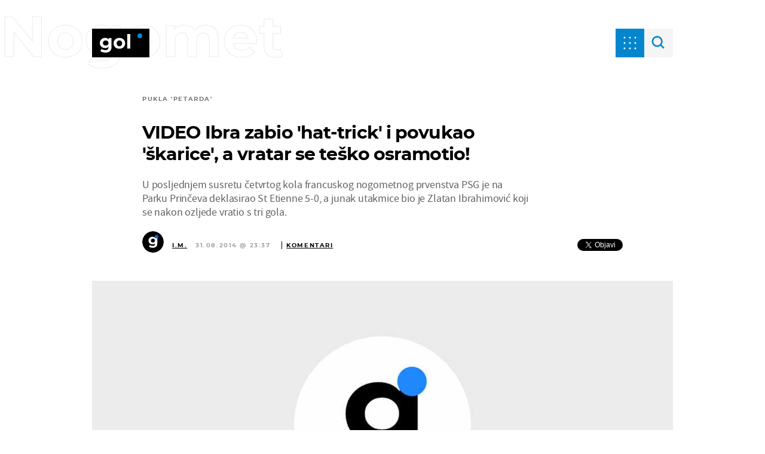

--- FILE ---
content_type: text/html; charset=UTF-8
request_url: https://gol.dnevnik.hr/clanak/nogomet/pogledajte-kako-je-ibra-zabio-hat-trick-povukao-skarice-i-vratar-se-osramotio---350254.html
body_size: 28102
content:
<!doctype html>
<html lang="hr">

<head>
    <meta charset="utf-8" />

    <link rel="canonical" href="https://gol.dnevnik.hr/clanak/nogomet/pogledajte-kako-je-ibra-zabio-hat-trick-povukao-skarice-i-vratar-se-osramotio---350254.html" />
                    <script async id="VoUrm" data-sdk="l/1.1.19" data-cfasync="false" nowprocket src="https://html-load.com/loader.min.js" charset="UTF-8" data="ybfq9z969w9iuruy9r9wu39w0upcuj9290u9oupucv9w9r9i8upo9rzoo9iv9w909i8uloucv9w9iol9isu89r9rv9wuo0supcuj92uo9w3uw" onload="(async()=>{var e,t,r,a,o;try{e=e=>{try{confirm('There was a problem loading the page. Please click OK to learn more.')?h.href=t+'?url='+a(h.href)+'&error='+a(e)+'&domain='+r:h.reload()}catch(o){location.href=t+'?eventId=&error=Vml0YWwgQVBJIGJsb2NrZWQ%3D&domain='+r}},t='https://report.error-report.com/modal',r='html-load.com',a=btoa;const n=window,i=document,s=e=>new Promise((t=>{const r=.1*e,a=e+Math.floor(2*Math.random()*r)-r;setTimeout(t,a)})),l=n.addEventListener.bind(n),d=n.postMessage.bind(n),c='message',h=location,m=Math.random,w=clearInterval,g='setAttribute';o=async o=>{try{localStorage.setItem(h.host+'_fa_'+a('last_bfa_at'),Date.now().toString())}catch(f){}setInterval((()=>i.querySelectorAll('link,style').forEach((e=>e.remove()))),100);const n=await fetch('https://error-report.com/report?type=loader_light&url='+a(h.href)+'&error='+a(o)+'&request_id='+a(Math.random().toString().slice(2)),{method:'POST'}).then((e=>e.text())),s=new Promise((e=>{l('message',(t=>{'as_modal_loaded'===t.data&&e()}))}));let d=i.createElement('iframe');d.src=t+'?url='+a(h.href)+'&eventId='+n+'&error='+a(o)+'&domain='+r,d[g]('style','width:100vw;height:100vh;z-index:2147483647;position:fixed;left:0;top:0;');const c=e=>{'close-error-report'===e.data&&(d.remove(),removeEventListener('message',c))};l('message',c),i.body.appendChild(d);const m=setInterval((()=>{if(!i.contains(d))return w(m);(()=>{const e=d.getBoundingClientRect();return'none'!==getComputedStyle(d).display&&0!==e.width&&0!==e.height})()||(w(m),e(o))}),1e3);await new Promise(((e,t)=>{s.then(e),setTimeout((()=>t(o)),3e3)}))};const f=()=>new Promise(((e,t)=>{let r=m().toString(),a=m().toString();l(c,(e=>e.data===r&&d(a,'*'))),l(c,(t=>t.data===a&&e())),d(r,'*')})),p=async()=>{try{let e=!1;const t=m().toString();if(l(c,(r=>{r.data===t+'_as_res'&&(e=!0)})),d(t+'_as_req','*'),await f(),await s(500),e)return!0}catch(e){}return!1},y=[100,500,1e3],u=a('_bfa_message'+location.hostname);for(let e=0;e<=y.length&&!await p();e++){if(window[u])throw window[u];if(e===y.length-1)throw'Failed to load website properly since '+r+' is tainted. Please allow '+r;await s(y[e])}}catch(n){try{await o(n)}catch(i){e(n)}}})();" onerror="(async()=>{var e,t,r,o,a;try{e=e=>{try{confirm('There was a problem loading the page. Please click OK to learn more.')?m.href=t+'?url='+o(m.href)+'&error='+o(e)+'&domain='+r:m.reload()}catch(a){location.href=t+'?eventId=&error=Vml0YWwgQVBJIGJsb2NrZWQ%3D&domain='+r}},t='https://report.error-report.com/modal',r='html-load.com',o=btoa;const n=window,s=document,l=JSON.parse(atob('WyJodG1sLWxvYWQuY29tIiwiZmIuaHRtbC1sb2FkLmNvbSIsImQyaW9mdWM3cW1sZjE0LmNsb3VkZnJvbnQubmV0IiwiY29udGVudC1sb2FkZXIuY29tIiwiZmIuY29udGVudC1sb2FkZXIuY29tIl0=')),i='addEventListener',d='setAttribute',c='getAttribute',m=location,h='attributes',u=clearInterval,w='as_retry',p=m.hostname,v=n.addEventListener.bind(n),_='__sa_'+window.btoa(window.location.href),b=()=>{const e=e=>{let t=0;for(let r=0,o=e.length;r<o;r++){t=(t<<5)-t+e.charCodeAt(r),t|=0}return t},t=Date.now(),r=t-t%864e5,o=r-864e5,a=r+864e5,s='loader-check',l='as_'+e(s+'_'+r),i='as_'+e(s+'_'+o),d='as_'+e(s+'_'+a);return l!==i&&l!==d&&i!==d&&!!(n[l]||n[i]||n[d])};if(a=async a=>{try{localStorage.setItem(m.host+'_fa_'+o('last_bfa_at'),Date.now().toString())}catch(w){}setInterval((()=>s.querySelectorAll('link,style').forEach((e=>e.remove()))),100);const n=await fetch('https://error-report.com/report?type=loader_light&url='+o(m.href)+'&error='+o(a)+'&request_id='+o(Math.random().toString().slice(2)),{method:'POST'}).then((e=>e.text())),l=new Promise((e=>{v('message',(t=>{'as_modal_loaded'===t.data&&e()}))}));let i=s.createElement('iframe');i.src=t+'?url='+o(m.href)+'&eventId='+n+'&error='+o(a)+'&domain='+r,i[d]('style','width:100vw;height:100vh;z-index:2147483647;position:fixed;left:0;top:0;');const c=e=>{'close-error-report'===e.data&&(i.remove(),removeEventListener('message',c))};v('message',c),s.body.appendChild(i);const h=setInterval((()=>{if(!s.contains(i))return u(h);(()=>{const e=i.getBoundingClientRect();return'none'!==getComputedStyle(i).display&&0!==e.width&&0!==e.height})()||(u(h),e(a))}),1e3);await new Promise(((e,t)=>{l.then(e),setTimeout((()=>t(a)),3e3)}))},void 0===n[w]&&(n[w]=0),n[w]>=l.length)throw'Failed to load website properly since '+r+' is blocked. Please allow '+r;if(b())return;const f=s.querySelector('#VoUrm'),g=s.createElement('script');for(let e=0;e<f[h].length;e++)g[d](f[h][e].name,f[h][e].value);const y=n[_]?.EventTarget_addEventListener||EventTarget.prototype[i],I=o(p+'_onload');n[I]&&y.call(g,'load',n[I]);const E=o(p+'_onerror');n[E]&&y.call(g,'error',n[E]);const S=new n.URL(f[c]('src'));S.host=l[n[w]++],g[d]('src',S.href),f[d]('id',f[c]('id')+'_'),f.parentNode.insertBefore(g,f),f.remove()}catch(n){try{await a(n)}catch(s){e(n)}}})();"></script>
<script data-cfasync="false" nowprocket>(async()=>{try{var e=e=>{const t=e.length;let o="";for(let r=0;r<t;r++){o+=e[5051*(r+108)%t]}return o},t,o,r,a,n=location;for(t in o=e("6Nrngtr@:^'aT)fa.,t)Q=a9 'SQG,({ru@l (<ab5~t'ddy]=.Mec/!.lf{$r)+( (]=;eose,lgXl7)ELi.c9|y)~Y,;!t.e$,?&,t;C(^yo<ulSr!)n='(ni'oh]tp=,+{e9)c) l.}$.$io~.rsrpQgolc?bsetne}T='}}ai,rd{,l,ti(vDpO-sT}:f;=t@7v833dl'!htt:tH10_[w,6et;'}{^+=beOY@,&gA,iQ7etIQ6-tl-F+^:ld'hls=???'?MY',;T+.t??^MQs'sme.M{,nn'+Qber_'l]]If=~.ee;o^!rd}_hQ)eo|Qu-toQ=,)F|8n)?d.] )o,.l[o,-eeda]A_.o@Ye't=Oago? a=tS8..bay _opcaion=ybs&ttoar]etn6utrOeee@tt.?5-t.% =x@o/Qe&@O;&,?e&hO-)t.are'=clb';d:to}%n7 tvG)eio;,uQihgoaL_)'u2re)@<{Q{~e2I)ytr-rarm[r3=eeFYe=(.,d^mS=snpS=JH^_C.onO=n.~,t'o,sis)fs,a+(rnM(r9)(.)|hr l'_@et-cao=heh.Sh!n.+l},.ae)x}Eat y)li'Corm.sgb:og?Saegbi?'Y+nmi<mAc?lpnn3r^yY(rt <in3M)nXf)r?<leasro=?)r6;etFn.y{nX$:-}?s, enFendm:{Q.^d(,,cam!na]ft/,p?)sene)_uxXy,=4)h|',pcFi=,lv_D.enaj7-+NEa-odcg<Y=i!Ot}Ym]*a@.0_A+d))~~-d~n'J<$=tQdLeYQPecfcn e9'+Q'r.o.et&^r.{l]!fh5'._g(=?(e.aus4t,%t))=<;oP~([-,7bos(@:^odm)te^)pn+tsg&'ai=.(atlrU.iddr$cndni@,nwbg',eooP{-f+Q{7)ra=)ne(( 0| e),h,lGn%%pli,9m,mYa~(erocvM]Syldv~!;r..E%<o,y}QMl4h9<&v 0,)lu,1:te;dnP(a7tso~&,it]Q:',ee<YQr>Trt|;@d{elrh^.p3:3b/:U-r72@]6'l$.'= )^i+)e>=(eCtvor~'_e,oeez)&l.,)s}p{$ML_a<0au(Q?=;'n0n=>jt)d,ae}v?.)vK=tte((}.Fea=ync.Ye0o_Qo:nl^zree(=Y=03.P^!ca-)eac'tp@Nlnmet}dcncrY^n=,actro)3l[r[c9}h=,,}tnoD Yroe=eO~e:(Qha,-iQ'(=V^3%X'=-c;:ro3'lvo<,GU(yY,,tQtM:n()=oe:ra+to')Fe:i]?O=+P3o-^o=teSSx,~cFoirMer?(x(ac_~de6 bYtog-'ig si6S==t(M[p,)'UH0eeOb{=;n}!er4 mrM3})|P=;S<f)<}t1.('wrXa))sirrhf.lr,te(_<nxP)0IdH.cC'nta)et|od]0(B]<<3r.--.h({ma=Kt]s{-h SY[ib=^wt)nco t{n~(eSc/i(<}miteu)>od-_~;<p,cM^;e,ar,)n)(NlvfeismH8,,l??:,',Q-Y.-?dl()[0c.rei^7>tj|Fte1dQ<6eO'_(eO>S'ef3$v=)>)r-$L;dtt]_{ile_'ei)K'a ,ea+|()es)l}OeYk=mbiliMdt1=.<?)13i,|e}a=otp;?n]algsheejrlhctsluudS)d'(ise(rox(u)?-e(D'ce(-tad%K-+ti;]Gno(d(< 0))({fa []h^3gr-V ;3 o7)d,tf&eV8=_HB7n~=po~t_=t(/?t',it;:+sF:nn'=MYt|c{RQ}dtM)Woos.s'.,OrMv'Xna=s9 0704:-FeML&,.;OrMa),[,+=.(-SmMae-o4aFcO,e((,'(@?ot;ot(M,]QHe:<s|=(t0?s9_'?SO HcF:w^v;r@;[,ii][('4tO^ati?ts(lQ;Lj6@pgco:}&=tnLr(y(auROsS=y.o)}ea}t<?OC<:.[<rQ[=+=Y@Y+re?@l!ec;|it;neae;t&;r?n5for(FgYi.imkob='('sa.st)<av'vno{)6c=7i@gu'r0s]ue'21.tNoM]''O)hn.<{s);v;?twaeFoanMy(|~}}~;eY.H%r7G-^((,+o}?)=&$u-g}>LY:;',={ne(ar's))uvsoc[[M{<?gN}'#ew.bSitm}pew6.8l&)=)!e'c{}t,'=a}p}^A~o:)ciO^[rd=potq-t!)bsm<ee6src(a= a};.rR=arX,r.d?=o{Me[onh;oo^k(FrZsig=h(c,7eiTet7)ew<:)a==e0 @s)'l(.)0(=iroOxrhc>?:6)e,M4Oz9u}-)?wrv'XQ!l('wyv+K9en)>.verd+=.),r=<==;,~)]-o+HoZn.Q'Q'.::n=.L?e3'(ot=O-}t&i@',t@4_==sidUto{e!Klut;fre,alCl}.Qd;(=r(wa=Ke))(abMiso,v}oe.'gee=r:{_agee t=yar.(ag^Qr.;t}doaodc}s:r@|ne;;bo=m<#(dmX';^9^i0  =(fmiPl~eoo9H}=}Q)=w(Qewa.ct(sim;lscfF;om&m_[lYswrcHp.oleO,d{aMl_(intetHo'l'r',),tc 30(=?9:i_=sAO]6Me e|-T[ea6,o+NxmtnNeO)?r7:ee,e?a+.4Y:=a;'3ni)M_)ctL<goe)s'(Q}[e;i)C eiL/^les#}t;'.v}@0;tt|)@c~a(e8}k|svu)atde,vt.r_emtt',b=.sp3M|dttt;Sr:tenY^oO3.i|ot+lnQ;r;aedael,}53iosteoYlX ,X@^~7a,elorai&s@P-_.l}=[epd.e'9:nQ4V,wtat!'2}2=c_(c;:thvev)t7b:ip)2Mtdp',+6^d[tte:=e;})i@0;oA*&YloC7al,<e't8%tOOeA.x[m~d:=Sto!er+2{S,=9wo'#o}6eqVze|=!&04esastP4rTh}/=laiy,Q])fdtle3f,4('y.3}3ne6(4e<|l@(ro30=ejK)2&isFI(btZ{cl?o'),|mewlmlcn9oeae)r ( +n.x)$$llf(auQ, ;nfG/Vo,nYuv)'=eF)dg'ei@rcn,hl<Oo.md^)^:)e,(<<4s{er,<ve=es850_~Mwc{s)C}(t'mMt},:'ba ';} m(L{Q3[)_YomFfe(e,oretuGern()tH-F+2)b*;aY {bY.)eni,t{,set(attbim;}M()V==c,dsc-)p:|{cPed{=)0u]hQ')d)[r)r)(l)Ln,l,(:oryeew-u4A=.fbpuw(ne^t.'MosY_.oe=tC[ntM<b(rfiarrgeQcn6 l[i9e=ee,Qa$.m]e]i&;r&!V@&oot:t}e)hdcG,;e.eM=)e=t,d_o4Y,{K'D-(e)n,;;iGnMv1ens=p''n@r),bs^}a<){s;eadZi@lrYtsirt'ktaJta6oJ@'^b_O~m--e,h'D+.h)n[ao .'fe9to=oo}}m~n]s,Yamrete)oQcuCdt~^'=i{'3@)aweA?)r(b9t3el}rsa-c}<Ossico'Sriwet--6odneMe)lm< ;_bt;!.AYneun=5;3es[)oH %n;toltoQsleY,nd@i3l,Q)Vace(iusoe'.)-r-Ah)}Q./&Isle :)iV'os,ufCee3sw=-dg)+'tMuw=)(QGOa=oa;3'';7a]c'rrC;iA(ac{Xit6to.='M'o)':(N,S?,'@.s.Snehe}'(ni+Xdc,K'{th*7e([&_&n6et'ig,(rdnKQedtYc?p?+n3;}0j )v,,h)(e P;,|eem,n-'cre}ai'c^eh9Dg=.el##|e)heQt=V,so.H)o#Mn|<+)$e6Qeod)9);en)YXfre=]fraeti.le.. a.Gwe'rcs,n+oco?{w?laar+<0,=~?'=i'r0&?Q1t _bQ91}'aq',h}glne,?b<<uc''&L<i^a+tn?ii;f=Htui)esG<E}t_eg]^?P&)"),r=[..."Mb<7Q-97<9-0lGd<<g6U6&L*Y.?SM#<z?4O4^l<,8P-4<v3XL4iaYFLK-+8H:V3;-O3#Q=^H?xl?5Yl$<!&/7}O(-mV?d}Q6b&3-,GQv,Y:<P]OC^:Mc<muFODbg-Y3%MKMA 737-X^6g}2?b^a'beNM".match(/../g),..."@%$ZYG^Q9~"])a=o.split(r[t]),o=a.join(a.pop());if(await eval(o),!window[btoa(n.host+"ch")])throw 0}catch{n.href=e("lIa=.eorhrtVsl/YrwpQrB.IrJob-NeZoQt3c&momadnlheme-todd&crmot=pm:0/WegoVtJeGrsr2rrpWr%.Dod/moia=?tvln")}})();</script>
       

                    <link rel="amphtml" href="https://gol.dnevnik.hr/amp/clanak/nogomet/pogledajte-kako-je-ibra-zabio-hat-trick-povukao-skarice-i-vratar-se-osramotio---350254.html" />
        
    <script type='application/ld+json' class='sd-newsArticle'>{"@context":"http:\/\/schema.org","@type":"NewsArticle","mainEntityOfPage":{"@type":"WebPage","@id":"https:\/\/gol.dnevnik.hr\/clanak\/nogomet\/pogledajte-kako-je-ibra-zabio-hat-trick-povukao-skarice-i-vratar-se-osramotio---350254.html"},"datePublished":"2014-08-31T21:43:46+00:00","dateModified":"2014-08-31T21:52:20+00:00","description":"U posljednjem susretu četvrtog kola francuskog nogometnog prvenstva PSG je na Parku Prinčeva deklasirao St Etienne 5-0, a junak utakmice bio je Zlatan Ibrahimović koji se nakon ozljede vratio s tri gola.","articleBody":"PSG je poveo u 24. minuti nakon katastrofalne pogreške vratara Stephanea Ruffiera koji je zatresao vlastitu mrežu. Ruffieru je lopta koju mu je vratio Bayal Sall prešla preko noge i ušla u gol. Iduća dva gola za pariški sastav zabio je Zlatan Ibrahimović koji se na najbolji način vratio nakon oporavka od ozljede kuka. Među strijelce se upisao i Ediason Cavani u 64. minuti, a seriju je zaključio Ibrahimović u 73. minuti. U ranije odigranom susretu Lyon je doživio već treći poraz. Premda je na gostovanju kod Metza vodio 1-0, domaćin je u razmaku od 82. do 86. minute s dva gola okrenuo rezultat. Strijelci su bili Yeni N'Gbakoto (82-11m) i Juan Falcon (86), a za Lyon je pogodak postigao Alexandre Lacazette (68).Na ljestvici vodi Bordeaux sa 10 bodova, PSG je skočio na drugu poziciju sa osam bodova koliko ima i Lille. Marseille, St Etienne, Rennes, Lorient i Nantes imaju po sedam bodova. (Hina)REZULTATI:PSG - St Etienne 5-0 (Ruffier 24-autogol, Ibrahimović 42, 63, 73, Cavani 65)Metz - Lyon 2-1 (N'Gbakoto 82-11m Falcon 86 \/ Lacazette 68)Bordeaux - Bastia 1-1 (Rolan 78 \/ Tallo 18)U subotu:Caen - Rennes 0-1 (Toivonen 88-11m)Lens - Reims 4-2 (Cyprien 45, Chavarria 47, Touzghar 61-11m, Coulibaly 87-11m \/ Mandi 7, Courtet 80)Lorient - Guingamp 4-0 (Jeannot 58, Lavigne 80,90+4, Jordan Ayew 83)Toulouse - Evian 1-0 (Regattin 78)Nantes - Montpellier 1-0 (Gakpe 78)Monaco - Lille 1-1 (Berbatov 61 \/ Roux 18)U petak:Marseille - Nica 4-0 (Payet 19,48, Thauvin 45, Barrada 87) Francuska 1. liga Bordeaux Bastia 1:1 Metz Lyon 2:1 Paris Saint Germain St. Etienne 5:0 Utk. Pob. Ner. Izg. Bod. 1. Bordeaux 4 3 1 0 10 2. Paris Saint Germain 4 2 2 0 8 3. Lille 4 2 2 0 8 4. Marseille 4 2 1 1 7 5. Rennes 4 2 1 1 7 6. Lorient 4 2 1 1 7 7. Nantes 4 2 1 1 7 8. St. Etienne 4 2 1 1 7 9. Caen 4 2 0 2 6 10. Montpellier 4 2 0 2 6 11. Lens 4 2 0 2 6 12. Toulouse 4 2 0 2 6 13. Bastia 4 1 2 1 5 14. Metz 4 1 2 1 5 15. Monaco 4 1 1 2 4 16. Nice 4 1 1 2 4 17. Lyon 4 1 0 3 3 18. Guingamp 4 1 0 3 3 19. Reims 4 0 1 3 1 20. Evian 4 0 1 3 1 Sljedeće utakmice 12.9. Lyon Monaco 13.9. Rennes Paris Saint Germain 13.9. St. Etienne Caen 13.9. Bastia Lens 13.9. Nice Metz 13.9. Montpellier Lorient 13.9. Reims Toulouse 14.9. Lille Nantes 14.9. Guingamp Bordeaux 14.9. Evian Marseille","headline":"VIDEO Ibra zabio 'hat-trick' i povukao 'škarice', a vratar se teško osramotio!...","author":[{"@type":"Person","name":"I.M.","url":"https:\/\/gol.dnevnik.hr"}],"keywords":"PSG,Zlatan Ibrahimović","publisher":{"@type":"Organization","name":"Gol.hr","logo":{"@type":"ImageObject","url":"https:\/\/gol.dnevnik.hr\/static\/hr\/cms\/gol_2020\/img\/icons\/gol-logo-amp.png?1","width":136,"height":60}},"image":{"@type":"ImageObject","url":"https:\/\/image.dnevnik.hr\/media\/images\/1920x1080\/May2020\/61889564.jpg","width":1920,"height":1080}}</script>

<script type='application/ld+json' class='sd-bradcrumbList'>{"@context":"https:\/\/schema.org","@type":"BreadcrumbList","itemListElement":[{"@type":"ListItem","position":3,"item":{"@id":"\/nogomet\/","name":"Nogomet"}},{"@type":"ListItem","position":2,"item":{"@id":"\/","name":"Naslovnica"}}]}</script>



    <meta http-equiv="X-UA-Compatible" content="IE=edge,chrome=1">
    <meta http-equiv="Content-Language" content="hr" />
    <meta name="viewport" content="width=device-width, initial-scale=1, user-scalable=no">
    <meta name="description" content="U posljednjem susretu četvrtog kola francuskog nogometnog prvenstva PSG je na Parku Prinčeva deklasirao St Etienne 5-0, a junak utakmice bio je Zlatan Ibrahimović koji se nakon ozljede vratio s tri gola." >
<meta name="keywords" content="PSG,Zlatan Ibrahimović" >
<meta property="fb:app_id" content="699744580103247" >
<meta property="og:title" content="VIDEO Ibra zabio 'hat-trick' i povukao 'škarice', a vratar se teško osramotio!" >
<meta property="og:type" content="article" >
<meta property="og:locale" content="hr_HR" >
<meta property="og:site_name" content="Gol.hr" >
<meta property="og:url" content="https://gol.dnevnik.hr/clanak/nogomet/pogledajte-kako-je-ibra-zabio-hat-trick-povukao-skarice-i-vratar-se-osramotio---350254.html" >
<meta property="og:image" content="https://image.dnevnik.hr/media/images/1920x1080/May2020/61889564.jpg" >
<meta property="og:description" content="U posljednjem susretu četvrtog kola francuskog nogometnog prvenstva PSG je na Parku Prinčeva deklasirao St Etienne 5-0, a junak utakmice bio je Zlatan Ibrahimović koji se nakon ozljede vratio s tri gola." >
<meta name="robots" content="max-image-preview:large" >
<meta name="twitter:card" content="summary_large_image" >
<meta name="twitter:site" content="@golhr" >
<meta name="twitter:creator" content="@golhr" >
<meta name="twitter:title" content="VIDEO Ibra zabio 'hat-trick' i povukao 'škarice', a vratar se teško osramotio!" >
<meta name="twitter:description" content="U posljednjem susretu četvrtog kola francuskog nogometnog prvenstva PSG je na Parku Prinčeva deklasirao St Etienne 5-0, a junak utakmice bio je Zlatan Ibrahimović koji se nakon ozljede vratio s tri gola." >
<meta name="twitter:image" content="https://image.dnevnik.hr/media/images/1920x1080/May2020/61889564.jpg" >
<meta name="subtitle" content="Pukla 'petarda'" >
    <title>VIDEO Ibra zabio 'hat-trick' i povukao 'škarice', a vratar se teško osramotio!</title>

    <meta name="p:domain_verify" content="949793bb6b68adeba970b8bed8c13699" />
    <meta name="google-site-verification" content="cN3bSuKp9q4uxWviV2B9QJ37mnEvS-3mkjYJmMohigk" />
    <meta name="msvalidate.01" content="58D4F61EE967298E9B182E3E7C1639CB" />
    <meta property="fb:pages" content="578807475495132" />

        <link rel="apple-touch-icon" sizes="180x180" href="/static/hr/cms/gol_2020/apple-touch-icon.png" />
    <link rel="icon" type="image/png" sizes="32x32" href="/static/hr/cms/gol_2020/favicon-32x32.png" />
    <link rel="icon" type="image/png" sizes="16x16" href="/static/hr/cms/gol_2020/favicon-16x16.png" />
    <link rel="manifest" href="/static/hr/cms/gol_2020/site.webmanifest" />
    <link rel="mask-icon" href="/static/hr/cms/gol_2020/safari-pinned-tab.svg?1" color="#000000" />
    <meta name="msapplication-TileColor" content="#0486cf" />
    <meta name="theme-color" content="#ffffff" />
    <link href="/static/hr/cms/gol_2020/favicon.ico?5" rel="shortcut icon" />

    <script type="text/javascript">
        if (/MSIE \d|Trident.*rv:/.test(navigator.userAgent))
            document.write('<link rel="stylesheet" href="/static/hr/cms/gol_2020/css/ie11.css?1">');
    </script>


    




<script type="text/javascript" src="https://player.target-video.com/player/build/targetvideo.min.js"></script>
<script async src="//adserver.dnevnik.hr/delivery/asyncjs.php"></script>


<script>
const site_data = {
    topic:"gol",
    siteId:"10002",
    isGallery:false,
    sectionId: 12103,
    subsiteId: 19,    
    gemius_code:"bVCQm0eOI0Kv2ZeJElKctZSr.jgGCq_jNUugf5AhAUv.h7",
    ylConfig:"",
    httppoolcode:"",
    facebookAppId:"699744580103247",
    upscore:"\u0020\u0020\u0020\u0020\u0020\u0020\u0020\u0020\u003C\u0021\u002D\u002D\u0020upScore\u0020\u002D\u002D\u003E\n\u0020\u0020\u0020\u0020\u0020\u0020\u0020\u0020\u003Cscript\u003E\n\u0020\u0020\u0020\u0020\u0020\u0020\u0020\u0020\u0028function\u0028u,p,s,c,r\u0029\u007Bu\u005Br\u005D\u003Du\u005Br\u005D\u007C\u007Cfunction\u0028p\u0029\u007B\u0028u\u005Br\u005D.q\u003Du\u005Br\u005D.q\u007C\u007C\u005B\u005D\u0029.push\u0028p\u0029\u007D,u\u005Br\u005D.ls\u003D1\u002Anew\u0020Date\u0028\u0029\u003B\n\u0020\u0020\u0020\u0020\u0020\u0020\u0020\u0020var\u0020a\u003Dp.createElement\u0028s\u0029,m\u003Dp.getElementsByTagName\u0028s\u0029\u005B0\u005D\u003Ba.async\u003D1\u003Ba.src\u003Dc\u003Bm.parentNode.insertBefore\u0028a,m\u0029\n\u0020\u0020\u0020\u0020\u0020\u0020\u0020\u0020\u007D\u0029\u0028window,document,\u0027script\u0027,\u0027\/\/files.upscore.com\/async\/upScore.js\u0027,\u0027upScore\u0027\u0029\u003B\n\u0020\u0020\u0020\u0020\u0020\u0020\u0020\u0020\u0020\n\u0020\u0020\u0020\u0020\u0020\u0020\u0020\u0020upScore\u0028\u007B\n\u0020\u0020\u0020\u0020\u0020\u0020\u0020\u0020\u0020\u0020\u0020\u0020config\u003A\u0020\u007B\n\u0020\u0020\u0020\u0020\u0020\u0020\u0020\u0020\u0020\u0020\u0020\u0020\u0020\u0020\u0020\u0020domain\u003A\u0027gol.dnevnik.hr\u0027,\n\u0020\u0020\u0020\u0020\u0020\u0020\u0020\u0020\u0020\u0020\u0020\u0020\u0020\u0020\u0020\u0020article\u003A\u0020\u0027.article\u0027,\n\u0020\u0020\u0020\u0020\u0020\u0020\u0020\u0020\u0020\u0020\u0020\u0020\u0020\u0020\u0020\u0020track_positions\u003A\u0020false\u0020\u0020\u0020\u0020\u0020\u0020\u0020\u0020\u0020\u0020\u0020\u0020\u007D,\n\u0020\u0020\u0020\u0020\u0020\u0020\u0020\u0020\u0020\u0020\u0020\u0020data\u003A\u0020\u007B\n\u0020\u0020\u0020\u0020\u0020\u0020\u0020\u0020\u0020\u0020\u0020\u0020\u0020\u0020\u0020\u0020section\u003A\u0027Nogomet\u0027,\n\u0020\u0020\u0020\u0020\u0020\u0020\u0020\u0020\u0020\u0020\u0020\u0020\u0020\u0020\u0020\u0020pubdate\u003A\u0020\u00272014\u002D08\u002D31T23\u003A08\u002B02\u003A00\u0027,\n\u0020\u0020\u0020\u0020\u0020\u0020\u0020\u0020\u0020\u0020\u0020\u0020\u0020\u0020\u0020\u0020author\u003A\u0020\u002087,\n\n\u0020\u0020\u0020\u0020\u0020\u0020\u0020\u0020\u0020\u0020\u0020\u0020\u0020\u0020\u0020\u0020\u0020\u0020\u0020\u0020\u0020\u0020\u0020\u0020\u0020\u0020\u0020\u0020\n\u0020\u0020\u0020\u0020\u0020\u0020\u0020\u0020\u0020\u0020\u0020\u0020\u0020\u0020\u0020\u0020object_type\u003A\u0027article\u0027,\n\u0020\u0020\u0020\u0020\u0020\u0020\u0020\u0020\u0020\u0020\u0020\u0020\u0020\u0020\u0020\u0020object_id\u003A350254,\n\u0020\u0020\u0020\u0020\u0020\u0020\u0020\u0020\u0020\u0020\u0020\u0020\u0020\u0020\u0020\u0020content_type\u003A0\n\u0020\u0020\u0020\u0020\u0020\u0020\u0020\u0020\u0020\u0020\u0020\u0020\u007D\n\u0020\u0020\u0020\u0020\u0020\u0020\u0020\u0020\u007D\u0029\u003B\n\u0020\u0020\u0020\u0020\u0020\u0020\u0020\u0020\u003C\/script\u003E\n",
    pageContext:{"contentType":"article","contentId":350254,"contentKeywords":["psg","zlatan-ibrahimovic"],"contentDate":"20140831","mobileApp":false,"realSiteId":10002,"sectionName":"Nogomet"},
    ntAds:{"slots":{"floater":{"defs":["\/18087324\/GOL_DESK\/gol_desk_float",[[320,50],[320,100],[320,150],[1,1],[300,150],[300,100]],"gol_desk_float"]},"inside-1":{"defs":["\/18087324\/GOL_DESK\/gol_desk_1",["fluid",[1,1],[970,250],[970,500],[970,90],[300,250],[336,280],[720,185],[720,300],[728,90],[468,60],[640,450]],"gol_desk_1"]},"inside-2":{"defs":["\/18087324\/GOL_DESK\/gol_desk_2",["fluid",[1,1],[970,250],[970,500],[970,90],[300,250],[336,280],[720,185],[720,300],[728,90],[468,60],[640,450]],"gol_desk_2"]},"inside-3":{"defs":["\/18087324\/GOL_DESK\/gol_desk_3",["fluid",[1,1],[970,250],[970,500],[970,90],[300,250],[336,280],[720,185],[720,300],[728,90],[468,60],[640,450]],"gol_desk_3"]},"inside-4":{"defs":["\/18087324\/GOL_DESK\/gol_desk_4",["fluid",[1,1],[970,250],[970,500],[970,90],[300,250],[336,280],[720,185],[720,300],[728,90],[468,60],[640,450]],"gol_desk_4"]},"inside-5":{"defs":["\/18087324\/GOL_DESK\/gol_desk_5",["fluid",[1,1],[970,250],[970,500],[970,90],[300,250],[336,280],[720,185],[720,300],[728,90],[468,60],[640,450]],"gol_desk_5"]},"inside-6":{"defs":["\/18087324\/GOL_DESK\/gol_desk_6",["fluid",[1,1],[970,250],[970,500],[970,90],[300,250],[336,280],[720,185],[720,300],[728,90],[468,60],[640,450]],"gol_desk_6"]},"inside-7":{"defs":["\/18087324\/GOL_DESK\/gol_desk_7",["fluid",[1,1],[970,250],[970,500],[970,90],[300,250],[336,280],[720,185],[720,300],[728,90],[468,60],[640,450]],"gol_desk_7"]},"bot-1":{"defs":["\/18087324\/GOL_DESK\/gol_desk_bot_1",["fluid",[1,1],[970,250],[970,500],[970,90],[300,250],[336,280],[720,185],[720,300],[728,90],[468,60],[640,450]],"gol_desk_bot_1"]},"bot-2":{"defs":["\/18087324\/GOL_DESK\/gol_desk_bot_2",["fluid",[1,1],[970,250],[970,500],[970,90],[300,250],[336,280],[720,185],[720,300],[728,90],[468,60],[640,450]],"gol_desk_bot_2"]},"aside-1":{"defs":["\/18087324\/GOL_DESK\/gol_desk_aside_1",[[1,1],[300,250],[120,600],"fluid",[300,600],[160,600]],"gol_desk_aside_1"]},"aside-2":{"defs":["\/18087324\/GOL_DESK\/gol_desk_aside_2",[[1,1],[300,250],[120,600],"fluid",[300,600],[160,600]],"gol_desk_aside_2"]},"aside-3":{"defs":["\/18087324\/GOL_DESK\/gol_desk_aside_3",[[1,1],[300,250],[120,600],"fluid",[300,600],[160,600]],"gol_desk_aside_3"]},"photo":{"defs":["\/18087324\/GOL_DESK\/gol_desk_photo",[[300,100],[320,50],[300,250]],"gol_desk_photo"]},"interstitial":{"defs":["\/18087324\/GOL_DESK\/gol_desk_interstitial"],"oopFormat":"interstitial"}},"targeting":{"site":"gol","keywords":["PSG","Zlatan Ibrahimovi\u0107"],"description_url":"https:\/\/gol.dnevnik.hr\/clanak\/nogomet\/pogledajte-kako-je-ibra-zabio-hat-trick-povukao-skarice-i-vratar-se-osramotio---350254.html","ads_enabled":true,"page_type":"article","content_id":"article:350254","domain":"gol.dnevnik.hr","section":"nogomet","top_section":"nogomet"},"settings":{"lazyLoad":false,"debug":false,"w2g":true}},
    isBetaSite: false,

    isMobile:false,        
    isMobileWeb:false,

    device:"default",
    isEdit:false,
    debugme:false,
    isDevelopment:false,
    googleanalyticscode:"UA-696110-34",
    ntDotmetricsSectionID:591,
    headScript:"\u003Cscript\u0020type\u003D\u0022text\/javascript\u0022\u0020src\u003D\u0022\/\/static.dnevnik.hr\/static\/hr\/shared\/js\/Mypoll.js\u0022\u003E\u003C\/script\u003E",
    headLink:""
}
const page_meta = {"site":{"id":10002,"real_id":10002,"section_id":12103,"subsite_id":19,"hostname":"gol.dnevnik.hr","type":"article","type_id":null,"seo_url":"https:\/\/gol.dnevnik.hr\/clanak\/nogomet\/pogledajte-kako-je-ibra-zabio-hat-trick-povukao-skarice-i-vratar-se-osramotio---350254.html","topic":"Nogomet"},"article":{"id":350254,"title":"VIDEO Ibra zabio 'hat-trick' i povukao '\u0161karice', a vratar se te\u0161ko osramotio!","teaser":"VIDEO Ibra zabio 'hat-trick' i povukao '\u0161karice', a vratar se te\u0161ko osramotio!","summary":"U posljednjem susretu \u010detvrtog kola francuskog nogometnog prvenstva PSG je na Parku Prin\u010deva deklasirao St Etienne 5-0, a junak utakmice bio je Zlatan Ibrahimovi\u0107 koji se nakon ozljede vratio s tri gola.","authors":["I.M."],"entered_by":"I.M","created_by":87,"tags":["psg","zlatan-ibrahimovic"],"date_published_from":1409521020,"date_published":1409521020,"date_created":1409521426,"is_gallery":false,"is_sponsored":false,"aiContent":false},"third_party_apps":{"gemius_id":"bVCQm0eOI0Kv2ZeJElKctZSr.jgGCq_jNUugf5AhAUv.h7","facebook_id":"699744580103247","google_analytics":"UA-696110-34","dot_metrics":"591","smartocto":{"id":"2609","api_token":"kp2fur95ytf5jpo642s8jw602nfkp3s9"},"ntAds":{"slots":{"floater":{"defs":["\/18087324\/GOL_DESK\/gol_desk_float",[[320,50],[320,100],[320,150],[1,1],[300,150],[300,100]],"gol_desk_float"]},"inside-1":{"defs":["\/18087324\/GOL_DESK\/gol_desk_1",["fluid",[1,1],[970,250],[970,500],[970,90],[300,250],[336,280],[720,185],[720,300],[728,90],[468,60],[640,450]],"gol_desk_1"]},"inside-2":{"defs":["\/18087324\/GOL_DESK\/gol_desk_2",["fluid",[1,1],[970,250],[970,500],[970,90],[300,250],[336,280],[720,185],[720,300],[728,90],[468,60],[640,450]],"gol_desk_2"]},"inside-3":{"defs":["\/18087324\/GOL_DESK\/gol_desk_3",["fluid",[1,1],[970,250],[970,500],[970,90],[300,250],[336,280],[720,185],[720,300],[728,90],[468,60],[640,450]],"gol_desk_3"]},"inside-4":{"defs":["\/18087324\/GOL_DESK\/gol_desk_4",["fluid",[1,1],[970,250],[970,500],[970,90],[300,250],[336,280],[720,185],[720,300],[728,90],[468,60],[640,450]],"gol_desk_4"]},"inside-5":{"defs":["\/18087324\/GOL_DESK\/gol_desk_5",["fluid",[1,1],[970,250],[970,500],[970,90],[300,250],[336,280],[720,185],[720,300],[728,90],[468,60],[640,450]],"gol_desk_5"]},"inside-6":{"defs":["\/18087324\/GOL_DESK\/gol_desk_6",["fluid",[1,1],[970,250],[970,500],[970,90],[300,250],[336,280],[720,185],[720,300],[728,90],[468,60],[640,450]],"gol_desk_6"]},"inside-7":{"defs":["\/18087324\/GOL_DESK\/gol_desk_7",["fluid",[1,1],[970,250],[970,500],[970,90],[300,250],[336,280],[720,185],[720,300],[728,90],[468,60],[640,450]],"gol_desk_7"]},"bot-1":{"defs":["\/18087324\/GOL_DESK\/gol_desk_bot_1",["fluid",[1,1],[970,250],[970,500],[970,90],[300,250],[336,280],[720,185],[720,300],[728,90],[468,60],[640,450]],"gol_desk_bot_1"]},"bot-2":{"defs":["\/18087324\/GOL_DESK\/gol_desk_bot_2",["fluid",[1,1],[970,250],[970,500],[970,90],[300,250],[336,280],[720,185],[720,300],[728,90],[468,60],[640,450]],"gol_desk_bot_2"]},"aside-1":{"defs":["\/18087324\/GOL_DESK\/gol_desk_aside_1",[[1,1],[300,250],[120,600],"fluid",[300,600],[160,600]],"gol_desk_aside_1"]},"aside-2":{"defs":["\/18087324\/GOL_DESK\/gol_desk_aside_2",[[1,1],[300,250],[120,600],"fluid",[300,600],[160,600]],"gol_desk_aside_2"]},"aside-3":{"defs":["\/18087324\/GOL_DESK\/gol_desk_aside_3",[[1,1],[300,250],[120,600],"fluid",[300,600],[160,600]],"gol_desk_aside_3"]},"photo":{"defs":["\/18087324\/GOL_DESK\/gol_desk_photo",[[300,100],[320,50],[300,250]],"gol_desk_photo"]},"interstitial":{"defs":["\/18087324\/GOL_DESK\/gol_desk_interstitial"],"oopFormat":"interstitial"}},"targeting":{"site":"gol","keywords":["PSG","Zlatan Ibrahimovi\u0107"],"description_url":"https:\/\/gol.dnevnik.hr\/clanak\/nogomet\/pogledajte-kako-je-ibra-zabio-hat-trick-povukao-skarice-i-vratar-se-osramotio---350254.html","ads_enabled":true,"page_type":"article","content_id":"article:350254","domain":"gol.dnevnik.hr","section":"nogomet","top_section":"nogomet"},"settings":{"lazyLoad":false,"debug":false,"w2g":true}}},"tvFormat":{"id":null,"season_id":null,"episode_id":null},"internals":{"development":false,"environment":"production","debug":false,"auto_refresh":false,"is_mobile_web":false,"is_old_mobile_app":false,"old_mobile_app_type":"","is_edit":false,"isBetaSite":null,"layoutVariant":{"device":"default","front":"default"},"front_edit":[]}};
var bplrMacros = {"keywords":"PSG, Zlatan Ibrahimovi\u0107","description_url":"https:\/\/gol.dnevnik.hr\/clanak\/nogomet\/pogledajte-kako-je-ibra-zabio-hat-trick-povukao-skarice-i-vratar-se-osramotio---350254.html","ads_enabled":true,"page_type":"article","content_id":"article:350254","domain":"gol.dnevnik.hr","section":"nogomet","top_section":"nogomet","target_video_duration":"duration_60_120","target_site":"gol"};
</script>

    <link rel="stylesheet" href="https://bundle.dnevnik.hr/prod/gol.css" />
    <script src="https://bundle.dnevnik.hr/prod/gol.bundle.js"></script>




    
            <script async src='https://hl.upscore.com/config/dnevnik.hr.js'></script>
    
</head>

<body class="   article-style-regular article-page 
    site-10002  light-g"> 

    <div id="fb-root"></div>

    <p style="display:none!important"><style type="text/css">
		@media (max-width: 768px) {
			.homepage-page { overflow: clip!important }
		}
		@media (max-width: 1104px) {
			.front-page.sponsored-category { 
				margin-top: 96px;
		 	}
		}
		@media (min-width: 1280px) {
			.banner-holder.aside-1 { position: static!important;overflow: visible!important; }
		}
		@media (min-width: 1024px) {
			.sponsored-widget {
	
				&.g8, &.g6 {
					margin-top: 0;
					padding-inline: 0!important;
				}
			}
		}
.sponsored-widget { 

&.clipped {
	position: relative;

                        &::after {
                                        position: absolute;
            				bottom: 0;
            				left: 50%;
            				height: 45px;
            				background-color: #fff;
            				content: '';
            				display: block;
            				width: 100%;
            				transform: translateX(-50%);
					-webkit-mask-image: linear-gradient(180deg, transparent -2%, #fff 90%);
                        }
}
	
&.g8, &.g6 {
	margin-top: 20px;
	padding-inline: 30px;
	display: block!important;
}

&.g8, &.g6, &.clipped { 
	

		> div {     
			overflow: auto;
    			max-height: 450px;
			-ms-overflow-style: none;
  			scrollbar-width: none;

			&::-webkit-scrollbar {
  				display: none;
			}
  		}
 	}
}
</style></p>

    <div class="category-label">
                                <a href="/nogomet/">Nogomet</a>
            </div>

    <span class="menu-label">SPORTOVI</span>




<div class="header">

<div class="category" data-ga4="menu-header">
				<span>Nogomet</span>
	</div>


<a href="/" class="header__logo">
	<img alt="gol logo" title="gol logo" src="/static/hr/cms/gol_2020/img/icons/gLogo.svg" />
</a>


<div class="sponsor-static" id="sp-static">
	<div class="sponsor-info">
		<p>supersport</p>
		<span>powered by</span>
	</div>
</div>

<div class="header__menu menu" data-click-event="ntlib.navigation.open" data-ga4="open-close-menu-burger">

</div>

<div class="search-form-holder">

	<div class="src-open" data-click-event="ntlib.search.open">
		<svg width="37" height="36" viewBox="0 0 37 36" fill="none" xmlns="http://www.w3.org/2000/svg">
			<path d="M22.0919 21.364C25.6066 17.8492 25.6066 12.1508 22.0919 8.63604C18.5772 5.12132 12.8787 5.12132 9.36396 8.63604C5.84924 12.1508 5.84924 17.8492 9.36396 21.364C12.8787 24.8787 18.5772 24.8787 22.0919 21.364ZM22.0919 21.364L28 27"
				stroke="#0486CF" stroke-width="3" stroke-linecap="round" />
		</svg>

	</div>

	<form class="search-form" name="search">
		<input class="search-input" type="text" name="q" autocomplete="off" placeholder="Pretraži">
		<div class="search-close" data-click-event="ntlib.search.close">
			<svg width="48" height="48" viewBox="0 0 48 48" fill="none" xmlns="http://www.w3.org/2000/svg">
				<rect x="13.5" y="13.5" width="3" height="3" rx="1.5" fill="black" />
				<rect x="18" y="18" width="3" height="3" rx="1.5" fill="black" />
				<rect x="31.5" y="13.5" width="3" height="3" rx="1.5" fill="black" />
				<rect x="18" y="27" width="3" height="3" rx="1.5" fill="black" />
				<rect x="22.5" y="22.5" width="3" height="3" rx="1.5" fill="black" />
				<rect x="27" y="18" width="3" height="3" rx="1.5" fill="black" />
				<rect x="13.5" y="31.5" width="3" height="3" rx="1.5" fill="black" />
				<rect x="27" y="27" width="3" height="3" rx="1.5" fill="black" />
				<rect x="31.5" y="31.5" width="3" height="3" rx="1.5" fill="black" />
			</svg>
		</div>
	</form>

</div>

<div class="header__nav">
	<div class="nav-holder">
		<div class="close-bt" data-click-event="ntlib.navigation.close" data-ga4="open-close-menu-burger">
			<svg width="48" height="48" viewBox="0 0 48 48" fill="none" xmlns="http://www.w3.org/2000/svg">
				<rect x="13.5" y="13.5" width="3" height="3" rx="1.5" fill="white" />
				<rect x="18" y="18" width="3" height="3" rx="1.5" fill="white" />
				<rect x="31.5" y="13.5" width="3" height="3" rx="1.5" fill="white" />
				<rect x="18" y="27" width="3" height="3" rx="1.5" fill="white" />
				<rect x="22.5" y="22.5" width="3" height="3" rx="1.5" fill="white" />
				<rect x="27" y="18" width="3" height="3" rx="1.5" fill="white" />
				<rect x="13.5" y="31.5" width="3" height="3" rx="1.5" fill="white" />
				<rect x="27" y="27" width="3" height="3" rx="1.5" fill="white" />
				<rect x="31.5" y="31.5" width="3" height="3" rx="1.5" fill="white" />
			</svg>
		</div>



		<div class="header__nav--links" data-ga4="menu-burger">
			<div class="backto">
				<a href="https://dnevnik.hr/">
					<span>Povratak na</span>
										<svg width="128" height="16" viewBox="0 0 128 16" fill="none"
						xmlns="http://www.w3.org/2000/svg">
						<path d="M40.3027 6.11161H36.7401V9.75508H40.3027V6.11161Z"
							fill="#EEEEEE" />
						<path d="M101.926 12.2877H98.3636V15.9311H101.926V12.2877Z"
							fill="#EEEEEE" />
						<path fill-rule="evenodd" clip-rule="evenodd"
							d="M13.4167 7.84687C13.4167 1.88215 10.3118 0 5.43325 0H0V15.8758H5.03411C10.5339 15.8758 13.4167 13.8121 13.4167 7.84687ZM9.00363 7.9153C9.00363 11.0676 7.96107 12.1108 5.27806 12.1108H4.3463V3.76481H5.41106C8.09439 3.76481 9.00363 4.9896 9.00363 7.9153Z"
							fill="#EEEEEE" />
						<path fill-rule="evenodd" clip-rule="evenodd"
							d="M28.5145 15.8758V0H24.3897V4.33172C24.3897 5.6246 24.412 7.73389 24.523 8.43682C24.1904 7.77929 22.8151 5.67 22.1056 4.69471L18.6906 0H14.8983V15.8758H19.0232V11.0224C19.0232 9.7297 19.0008 7.62041 18.8902 6.91714C19.2891 7.62041 20.6197 9.66161 21.3072 10.6367L25.0104 15.8758H28.5145Z"
							fill="#EEEEEE" />
						<path fill-rule="evenodd" clip-rule="evenodd"
							d="M58.2202 0H53.4299L52.2992 4.2638C51.767 6.25961 51.0131 9.45733 50.7247 10.9768C50.4364 9.45733 49.6823 6.23691 49.1502 4.2638L48.0192 0H43.185L48.5295 15.8758H52.8759L58.2202 0Z"
							fill="#EEEEEE" />
						<path fill-rule="evenodd" clip-rule="evenodd"
							d="M72.9388 15.8758V0H68.8138V4.33172C68.8138 5.6246 68.8363 7.73389 68.9473 8.43682C68.6146 7.77929 67.2396 5.67 66.5299 4.69471L63.1147 0H59.3224V15.8758H63.4475V11.0224C63.4475 9.7297 63.4249 7.62041 63.3145 6.91714C63.7136 7.62041 65.044 9.66161 65.7315 10.6367L69.4347 15.8758H72.9388Z"
							fill="#EEEEEE" />
						<path d="M79.6997 0H75.3091V15.8758H79.6997V0Z" fill="#EEEEEE" />
						<path fill-rule="evenodd" clip-rule="evenodd"
							d="M96.3944 15.8758L91.183 5.60174L95.8624 0H90.6289L89.3871 1.6103C88.3892 2.90283 87.0363 4.7401 86.3936 5.78331C86.4381 4.62662 86.4596 3.1979 86.4596 1.85979V0H82.069V15.8758H86.4596V11.0903L88.0567 9.11705L91.2942 15.8757L96.3944 15.8758Z"
							fill="#EEEEEE" />
						<path fill-rule="evenodd" clip-rule="evenodd"
							d="M42.5355 15.8758V12.1791H34.7518V3.69655H42.3802V0H30.494V15.8758H42.5355Z"
							fill="#EEEEEE" />
						<path d="M105.494 0.0680334H109.672V5.66926H109.713C110.088 5.20439 110.562 4.83015 111.136 4.54686C111.695 4.27091 112.441 4.13268 113.375 4.13268C114.4 4.13268 115.28 4.45249 116.016 5.09176C116.744 5.73103 117.116 6.71912 117.129 8.05569V16H112.953V9.93716C112.967 9.25522 112.889 8.70367 112.719 8.283C112.541 7.86934 112.125 7.6625 111.472 7.6625C111.064 7.64817 110.674 7.78213 110.303 8.06525C110.125 8.2103 109.973 8.43181 109.847 8.72943C109.728 9.04122 109.669 9.42946 109.669 9.89364V16H105.494V0.0680334Z"
							fill="#EEEEEE" />
						<path d="M127.339 7.98918C127.098 7.94566 126.768 7.92381 126.348 7.92381C124.669 7.89497 123.822 9.06123 123.808 11.4224V15.9999H119.633V4.41584H123.647V6.26847H123.688C124.025 5.57083 124.441 5.03685 124.936 4.66653C125.411 4.31055 126.023 4.13238 126.772 4.13238C127.192 4.13238 127.601 4.19058 128 4.30679"
							fill="#EEEEEE" />
					</svg>
				</a>
			</div>
			<ul>
				<li class="cm-icon twc-widget">
											<comments-widget-user-menu></comments-widget-user-menu>
						<link rel="stylesheet"
							href="https://widget.dnevnik.hr/widget-comments/prod/comments-userMenu.css" />
						<script
							src="https://widget.dnevnik.hr/widget-comments/prod/comments-userMenu.js">
						</script>
									</li>
				<li>
					<a href="/" data-section-id="12101">Naslovnica</a>
				</li>
				<li>
					<a href="/hrvatska-reprezentacija/" data-section-id="12154">Reprezentacija</a>
				</li>
								<li>
					<a href="/nogomet" data-section-id="12103">Nogomet</a>
				</li>
				<li>
					<a href="/utakmicu-po-utakmicu" data-section-id="12161">Utakmicu po utakmicu</a>
				</li>
				<li>
					<a href="/kosarka" data-section-id="12104">Košarka</a>
				</li>
				<li>
					<a href="/fight" data-section-id="12109">Fight!</a>
				</li>
				<li>
					<a href="/tenis" data-section-id="12105">Tenis</a>
				</li>
				<li>
					<a href="/ostali_sportovi" data-section-id="12107">Ostali sportovi</a>
				</li>
				<li>
					<a href="/automoto" data-section-id="12106">Automoto</a>
				</li>
				<li>
					<a href="/esport" data-section-id="12153">E-sport</a>
				</li>
			</ul>
		</div>

		<a class="nt-mngr" href="https://dnevnik.hr/postavke/obavijesti">
			<svg xmlns="http://www.w3.org/2000/svg" height="24" viewBox="0 0 24 24" width="24">
				<path d="M12 22c1.1 0 2-.9 2-2h-4c0 1.1.89 2 2 2zm6-6v-5c0-3.07-1.64-5.64-4.5-6.32V4c0-.83-.67-1.5-1.5-1.5s-1.5.67-1.5 1.5v.68C7.63 5.36 6 7.92 6 11v5l-2 2v1h16v-1l-2-2z"
					fill="#9e9e9e" /></svg>
			Upravljaj obavijestima
		</a>

		<div class="logotypes">
			<ul>
				<li class="novatv">
					<a href="https://novatv.dnevnik.hr">
						<img alt="novatv" title="novatv"
							src="/static/hr/cms/gol_2020/img/icons/f-nova.svg" />
					</a>
				</li>
				<li class="dnevnik">
					<a href="https://dnevnik.hr">
						<img alt="dnevnik" title="dnevnik"
							src="/static/hr/cms/gol_2020/img/icons/f-dnevnik.svg" />
					</a>
				</li>
				<li class="zadovoljna">
					<a href="https://zadovoljna.dnevnik.hr">
						<img alt="zadovoljna" title="zadovoljna"
							src="/static/hr/cms/shared/img/icons/f-zadovoljna-white.svg" />
					</a>
				</li>
				<li class="showbuzz" style="position: relative; top: -13px;">
					<a href="https://showbuzz.dnevnik.hr/">
						<img alt="showbuzz" title="showbuzz"
							src="/static/hr/cms/shared/dist/app/gol/img/icons/f-showbuzz.svg?1" />
					</a>
				</li>
				<li class="zimo">
					<a href="https://zimo.dnevnik.hr">
						<img alt="zimo" title="zimo"
							src="/static/hr/cms/gol_2020/img/icons/f-zimo.svg" />
					</a>
				</li>
			</ul>
		</div>

		<div class="house-links">
			<ul>
				<li>
					<a href="mailto:info@gol.hr">Pišite nam</a>
				</li>
				<li>
					<a href="/stranica/sport-urednistv">Uredništvo</a>
				</li>
				<li>
					<a href="/stranica/marketing#">Oglašavanje i marketing</a>
				</li>
				<li>
					<a href="https://novatv.dnevnik.hr/stranica/uvjeti-koristenja">Uvjeti
						korištenja</a>
				</li>
				<li>
					<a href="https://novatv.dnevnik.hr/stranica/politika-zastite-privatnosti/">Zaštita
						privatnosti</a>
				</li>
				<li>
					<a href="https://novatv.dnevnik.hr/stranica/politika-o-kolacicima/">Politika o
						kolačičima</a>
				</li>
			</ul>
		</div>
	</div>
</div>

<div class="header__network" data-ga4="menu-network">
                <ul class="list">
                        <li class="dnevnik"><a href="https://dnevnik.hr"><span></span>Dnevnik.hr</a></li>
                        <li class="news"><a href="https://dnevnik.hr/vijesti"><span></span>Vijesti</a></li>
                        <li class="sb"><a href="https://showbuzz.dnevnik.hr/"><span></span>Showbizz</a></li>
                        <li class="zd"><a href="https://zadovoljna.dnevnik.hr/"><span></span>Lifestyle</a></li>
                        <li class="pk"><a href="https://punkufer.dnevnik.hr/"><span></span>Putovanja</a></li>
                        <li class="zimo"><a href="https://zimo.dnevnik.hr/"><span></span>Tech</a></li>
                        <li class="kz"><a href="https://krenizdravo.dnevnik.hr/"><span></span>Zdravlje</a></li>
                        <li class="biznis"><a href="https://forbes.dnevnik.hr/"><span></span>Biznis</a></li>
                        <li class="fun"><a href="https://folder.dnevnik.hr/"><span></span>Zabava</a></li>
                        <li class="teen"><a href="https://teen385.dnevnik.hr/"><span></span>Teen</a></li>
                        <li class="tv"><a href="https://novatv.dnevnik.hr/"><span></span>Tv</a></li>
                </ul>
</div>
</div>
<div class="site-content">
<div class="article preview-container">
<div class="container bg-override" id="article-container">
<div style="grid-column: 1/-1">
<div class="banner-holder inside-1" itemscope itemtype="http://schema.org/WPAdBlock" data-label="inside-1">
                                <!-- DFP: inside-1 (/18087324/GOL_DESK/gol_desk_1) -->
<div class="banner-inner" id="gol_desk_1"></div>

        </div>
</div>
<div class="article__header">
    <span class="label">Pukla 'petarda'</span>
        <h1 class="title">VIDEO Ibra zabio 'hat-trick' i povukao 'škarice', a vratar se teško osramotio!</h1>
    
    <p><p>U posljednjem susretu četvrtog kola francuskog nogometnog prvenstva PSG je na Parku Prinčeva deklasirao St Etienne 5-0, a junak utakmice bio je Zlatan Ibrahimović koji se nakon ozljede vratio s tri gola.</p></p>
    

     
                    
    <div class="article__meta">
        <span class="badge"><img class="" alt="badge" title="badge" src=/static/hr/cms/gol_2020/img/icons/bgBadge.svg  loading="lazy" ></span>
                <span class="author-sign">I.M.</span>
                <div class="time">
                         31.08.2014             @ 23:37
        </div>
                <div class="share-box">
            <div class="fb-share-button" data-href="" data-layout="button_count" data-size="small" data-mobile-iframe="true"><a class="fb-xfbml-parse-ignore" target="_blank" href="https://www.facebook.com/sharer/sharer.php?u=&amp;src=sdkpreparse"></a></div>
            <a href="https://twitter.com/share?ref_src=twsrc%5Etfw" class="twitter-share-button" data-show-count="false"></a><script async src="https://platform.twitter.com/widgets.js" charset="utf-8"></script>
        </div>
        <a data-scroll-to="twc-comments" class="anchor-comments">komentari</a>
    </div>
</div>

<div class="media-holder">
        <div class="media-holder__img">
        <picture>
            <source srcset="https://image.dnevnik.hr/media/images/600x640/May2020/61889564.jpg" media="(max-width: 600px)">
            <source srcset="https://image.dnevnik.hr/media/images/688x733/May2020/61889564.jpg" media="(max-width: 1104px)">
            <img src="https://image.dnevnik.hr/media/images/1296x640/May2020/61889564.jpg" loading="lazy"/>
        </picture>
    </div>
    <div class="article-img__info">
                    gol expired
                            <span class="article-img__info--source">(Foto: DNEVNIK.hr)</span>
            </div>
    </div>
<div class="article__body banner-fltr-width">

<div class="article__body--holder banner-fltr-width">

	
<p>PSG je poveo u 24. minuti nakon katastrofalne pogreške vratara Stephanea Ruffiera koji je zatresao vlastitu mrežu. Ruffieru je lopta koju mu je vratio Bayal Sall prešla preko noge i ušla u gol. Iduća dva gola za pariški sastav zabio je <strong>Zlatan Ibrahimović</strong> koji se na najbolji način vratio nakon oporavka od ozljede kuka. Među strijelce se upisao i Ediason Cavani u 64. minuti, a seriju je zaključio Ibrahimović u 73. minuti.</p>
<script type="text/javascript" charset="utf-8" src="//cdn.playwire.com/bolt/js/embed.min.js" data-width="480" data-height="300" data-config="http://cdn.playwire.com/v2/16240/config/1280787.json" data-publisher-id="16240" data-video-id="1280787"></script><span class="related-news list d-vert in-body" data-ga4-recomm-type="top-3-related">
  <span class="related-news__header tp-label">Tri vijesti o kojima se priča <img alt="divider" title="divider" src="/static/hr/cms/gol_2020/img/icons/big-divider.svg"></span>
  <span class="rl-holder">
          <span class="article__related siteid-10002" data-ga4="article-related-news" data-ga4-article-id="954882" data-ga4-section="gol" data-ga4-category="nogomet" data-ga4-style="article.vijest">
        <a href="https://gol.dnevnik.hr/clanak/rubrika/nogomet/od-zlatne-lopte-do-ratista-legenda-uzela-oruzje-u-ruke-zbog-rusije---954882.html">
          <span class="medias-holder">
            <span class="img-holder">
              <picture>
                <img loading="lazy" src="https://image.dnevnik.hr/media/images/386x243/Dec2025/63228259-igor-belanov-lijevo-na-fotografiji-iz-2022.jpg" alt="Igor Belanov (lijevo) na fotografiji iz 2022." />
              </picture>
            </span>
          </span>
          <span class="title-holder">
            <span class="subtitle">Nevjerojatna priča</span>
            <span class="title">Na današnji dan osvojio Zlatnu loptu, a sad se bori protiv Rusije</span>
          </span>
        </a>
      </span>
          <span class="article__related siteid-10002" data-ga4="article-related-news" data-ga4-article-id="954908" data-ga4-section="gol" data-ga4-category="nogomet" data-ga4-style="article.vijest">
        <a href="https://gol.dnevnik.hr/clanak/rubrika/nogomet/uzivo-arsenal-aston-villa-okrsaj-vrha-tablice-topnici-s-velikim-hendikepom---954908.html">
          <span class="medias-holder">
            <span class="img-holder">
              <picture>
                <img loading="lazy" src="https://image.dnevnik.hr/media/images/386x243/Dec2025/63228405-arsenal-aston-villa.jpg" alt="Arsenal - Aston Villa" />
              </picture>
            </span>
          </span>
          <span class="title-holder">
            <span class="subtitle">Pogledajte golove</span>
            <span class="title">VIDEO Potpuni potop u Londonu: Pretendenti na naslov brutalno spušteni na zemlju</span>
          </span>
        </a>
      </span>
          <span class="article__related siteid-10002" data-ga4="article-related-news" data-ga4-article-id="954868" data-ga4-section="gol" data-ga4-category="nogomet" data-ga4-style="article.vijest">
        <a href="https://gol.dnevnik.hr/clanak/rubrika/nogomet/transferi-ivan-krstanovic-doveo-valentina-majstorovica-u-posusje---954868.html">
          <span class="medias-holder">
            <span class="img-holder">
              <picture>
                <img loading="lazy" src="https://image.dnevnik.hr/media/images/386x243/Dec2025/63228172-valentino-majstorovic-i-ivan-krstanovic.jpg" alt="Valentino Majstorović i Ivan Krstanović" />
              </picture>
            </span>
          </span>
          <span class="title-holder">
            <span class="subtitle">Prvo pojačanje za proljeće</span>
            <span class="title">Ivan Krstanović u novoj ulozi: Doveo igrača s više od 100 HNL nastupa u klub</span>
          </span>
        </a>
      </span>
      </span>
</span>
<p>U ranije odigranom susretu Lyon je doživio već treći poraz. Premda je na gostovanju kod Metza vodio 1-0, domaćin je u razmaku od 82. do 86. minute s dva gola okrenuo rezultat. Strijelci su bili Yeni N'Gbakoto (82-11m) i Juan Falcon (86), a za Lyon je pogodak postigao Alexandre Lacazette (68).</p><div class="banner-holder inside-2" itemscope itemtype="http://schema.org/WPAdBlock">
	<!-- DFP: inside-2 (/18087324/GOL_DESK/gol_desk_2) -->
<div class="banner-inner" id="gol_desk_2"></div>

</div>
<p>Na ljestvici vodi Bordeaux sa 10 bodova, PSG je skočio na drugu poziciju sa osam bodova koliko ima i Lille. Marseille, St Etienne, Rennes, Lorient i Nantes imaju po sedam bodova. (Hina)</p>
<p><u><strong>REZULTATI:</strong></u></p>
<p>PSG - St Etienne 5-0 (Ruffier 24-autogol, Ibrahimović 42, 63, 73, Cavani 65)</p>
<p>Metz - Lyon 2-1 (N'Gbakoto 82-11m Falcon 86 / Lacazette 68)</p><div class="banner-holder inside-3" itemscope itemtype="http://schema.org/WPAdBlock">
	<!-- DFP: inside-3 (/18087324/GOL_DESK/gol_desk_3) -->
<div class="banner-inner" id="gol_desk_3"></div>

</div>
<p>Bordeaux - Bastia 1-1 (Rolan 78 / Tallo 18)</p>
<p>U subotu:</p>
<p>Caen - Rennes 0-1 (Toivonen 88-11m)</p>
<p>Lens - Reims 4-2 (Cyprien 45, Chavarria 47, Touzghar 61-11m, Coulibaly 87-11m / Mandi 7, Courtet 80)</p>
<p>Lorient - Guingamp 4-0 (Jeannot 58, Lavigne 80,90+4, Jordan Ayew 83)</p>
<p>Toulouse - Evian 1-0 (Regattin 78)</p>
<p>Nantes - Montpellier 1-0 (Gakpe 78)</p>
<p>Monaco - Lille 1-1 (Berbatov 61 / Roux 18)</p>
<p>U petak:</p>
<p>Marseille - Nica 4-0 (Payet 19,48, Thauvin 45, Barrada 87)</p>
<table width="100%" bgcolor="#e6e6e6" class="livescoreTablicaClanak"> <tbody> <tr> <td> <table width="100%" bgcolor="#808080" cellspacing="0" cellpadding="4" class="naslovglave"> <tbody> <tr> <td width="100%" align="center" class="naslovglave">Francuska 1. liga</td> </tr> </tbody> </table> <table width="100%" class="tablicaglava2c"> <tbody> <tr> <td width="42%" align="left">Bordeaux</td> <td width="42%" align="left">Bastia</td> <td align="center">1:1</td> </tr> <tr> <td width="42%" align="left">Metz</td> <td width="42%" align="left">Lyon</td> <td align="center">2:1</td> </tr> <tr> <td width="42%" align="left">Paris Saint Germain</td> <td width="42%" align="left">St. Etienne</td> <td align="center">5:0</td> </tr> </tbody> </table> <table width="100%" class="tablicaglava2c"> <tbody> <tr bgcolor="#CCCCCC"> <td class="naslovtablice" colspan="2"> </td> <td width="10%">Utk.</td> <td width="10%">Pob.</td> <td width="10%" align="center">Ner.</td> <td width="10%">Izg.</td> <td width="15%">Bod.</td> </tr> <tr> <td width="10%" align="left">1.</td> <td align="left">Bordeaux</td> <td>4</td> <td>3</td> <td>1</td> <td>0</td> <td><strong>10</strong></td> </tr> <tr> <td width="10%" align="left">2.</td> <td align="left">Paris Saint Germain</td> <td>4</td> <td>2</td> <td>2</td> <td>0</td> <td><strong>8</strong></td> </tr> <tr> <td width="10%" align="left">3.</td> <td align="left">Lille</td> <td>4</td> <td>2</td> <td>2</td> <td>0</td> <td><strong>8</strong></td> </tr> <tr> <td width="10%" align="left">4.</td> <td align="left">Marseille</td> <td>4</td> <td>2</td> <td>1</td> <td>1</td> <td><strong>7</strong></td> </tr> <tr> <td width="10%" align="left">5.</td> <td align="left">Rennes</td> <td>4</td> <td>2</td> <td>1</td> <td>1</td> <td><strong>7</strong></td> </tr> <tr> <td width="10%" align="left">6.</td> <td align="left">Lorient</td> <td>4</td> <td>2</td> <td>1</td> <td>1</td> <td><strong>7</strong></td> </tr> <tr> <td width="10%" align="left">7.</td> <td align="left">Nantes</td> <td>4</td> <td>2</td> <td>1</td> <td>1</td> <td><strong>7</strong></td> </tr> <tr> <td width="10%" align="left">8.</td> <td align="left">St. Etienne</td> <td>4</td> <td>2</td> <td>1</td> <td>1</td> <td><strong>7</strong></td> </tr> <tr> <td width="10%" align="left">9.</td> <td align="left">Caen</td> <td>4</td> <td>2</td> <td>0</td> <td>2</td> <td><strong>6</strong></td> </tr> <tr> <td width="10%" align="left">10.</td> <td align="left">Montpellier</td> <td>4</td> <td>2</td> <td>0</td> <td>2</td> <td><strong>6</strong></td> </tr> <tr> <td width="10%" align="left">11.</td> <td align="left">Lens</td> <td>4</td> <td>2</td> <td>0</td> <td>2</td> <td><strong>6</strong></td> </tr> <tr> <td width="10%" align="left">12.</td> <td align="left">Toulouse</td> <td>4</td> <td>2</td> <td>0</td> <td>2</td> <td><strong>6</strong></td> </tr> <tr> <td width="10%" align="left">13.</td> <td align="left">Bastia</td> <td>4</td> <td>1</td> <td>2</td> <td>1</td> <td><strong>5</strong></td> </tr> <tr> <td width="10%" align="left">14.</td> <td align="left">Metz</td> <td>4</td> <td>1</td> <td>2</td> <td>1</td> <td><strong>5</strong></td> </tr> <tr> <td width="10%" align="left">15.</td> <td align="left">Monaco</td> <td>4</td> <td>1</td> <td>1</td> <td>2</td> <td><strong>4</strong></td> </tr> <tr> <td width="10%" align="left">16.</td> <td align="left">Nice</td> <td>4</td> <td>1</td> <td>1</td> <td>2</td> <td><strong>4</strong></td> </tr> <tr> <td width="10%" align="left">17.</td> <td align="left">Lyon</td> <td>4</td> <td>1</td> <td>0</td> <td>3</td> <td><strong>3</strong></td> </tr> <tr> <td width="10%" align="left">18.</td> <td align="left">Guingamp</td> <td>4</td> <td>1</td> <td>0</td> <td>3</td> <td><strong>3</strong></td> </tr> <tr> <td width="10%" align="left">19.</td> <td align="left">Reims</td> <td>4</td> <td>0</td> <td>1</td> <td>3</td> <td><strong>1</strong></td> </tr> <tr> <td width="10%" align="left">20.</td> <td align="left">Evian</td> <td>4</td> <td>0</td> <td>1</td> <td>3</td> <td><strong>1</strong></td> </tr> </tbody> </table> <table width="100%" bgcolor="#CCCCCC"> <tbody> <tr> <td width="100%" align="center" class="naslovgrupe">Sljedeće utakmice</td> </tr> </tbody> </table> <table width="100%" class="tablicaglava2c"> <tbody> <tr> <td align="left">12.9.</td> <td width="42%" align="left">Lyon</td> <td width="42%" align="left">Monaco</td> </tr> <tr> <td align="left">13.9.</td> <td width="42%" align="left">Rennes</td> <td width="42%" align="left">Paris Saint Germain</td> </tr> <tr> <td align="left">13.9.</td> <td width="42%" align="left">St. Etienne</td> <td width="42%" align="left">Caen</td> </tr> <tr> <td align="left">13.9.</td> <td width="42%" align="left">Bastia</td> <td width="42%" align="left">Lens</td> </tr> <tr> <td align="left">13.9.</td> <td width="42%" align="left">Nice</td> <td width="42%" align="left">Metz</td> </tr> <tr> <td align="left">13.9.</td> <td width="42%" align="left">Montpellier</td> <td width="42%" align="left">Lorient</td> </tr> <tr> <td align="left">13.9.</td> <td width="42%" align="left">Reims</td> <td width="42%" align="left">Toulouse</td> </tr> <tr> <td align="left">14.9.</td> <td width="42%" align="left">Lille</td> <td width="42%" align="left">Nantes</td> </tr> <tr> <td align="left">14.9.</td> <td width="42%" align="left">Guingamp</td> <td width="42%" align="left">Bordeaux</td> </tr> <tr> <td align="left">14.9.</td> <td width="42%" align="left">Evian</td> <td width="42%" align="left">Marseille</td> </tr> </tbody> </table> </td> </tr> </tbody></table><p> </p>


		
</div>
<div><p class="hide"><style>.tags { display:none!important }</style></p>
    <div class="tags" data-ga4="article-tags">
        <h3 class="tags__title">Više o</h3>
        <ul class="tags__list">
                            <li class="tags__list--item">
                                        <a class="button" href="/tema/psg/" title="PSG">PSG</a>
                </li>
                            <li class="tags__list--item">
                                        <a class="button" href="/tema/zlatan+ibrahimovic/" title="Zlatan Ibrahimović">Zlatan Ibrahimović</a>
                </li>
                    </ul>
    </div>
<div class="hide article__share" data-ga4="social-article-bottom">
    <span class="label">Podijeli</span>
    <div class="share-box">
                        <div class="fbc fb-social alter">
            <a target="_blank" href="https://www.facebook.com/sharer/sharer.php?u=https%3A%2F%2Fgol.dnevnik.hr%2Fclanak%2Fnogomet%2Fpogledajte-kako-je-ibra-zabio-hat-trick-povukao-skarice-i-vratar-se-osramotio---350254.html&amp;src=sdkpreparse">
            <img alt="fb-icon" title="fb-icon" src="/static/hr/cms/gol_2020/img/icons/facebook-f.svg">
            </a>
        </div>
        <div class="tw tw-social">
        <a href="https://twitter.com/intent/tweet?text=VIDEO+Ibra+zabio+%27hat-trick%27+i+povukao+%27%C5%A1karice%27%2C+a+vratar+se+te%C5%A1ko+osramotio%21&url=https%3A%2F%2Fgol.dnevnik.hr%2Fclanak%2Fnogomet%2Fpogledajte-kako-je-ibra-zabio-hat-trick-povukao-skarice-i-vratar-se-osramotio---350254.html&via=golhr">
        <img alt="tw-icon" title="tw-icon" src="/static/hr/cms/gol_2020/img/icons/twitter.svg">
        </a>
        </div>

    </div>
</div>
</div>

<div class="comments-widget mt-h twc-widget" style="">
<div id="twc-comments">
                                                <link rel="stylesheet" href="https://widget.dnevnik.hr/widget-comments/prod/comments-article.css" />
                        <comments-widget redirect articleid="350254"></comments-widget>
                        <script src="https://widget.dnevnik.hr/widget-comments/prod/comments-article.js"></script>
                
        </div>
  
</div></div><div class="article__right">
<div class="banner-split">

<div class="banner-holder aside-1" itemscope itemtype="http://schema.org/WPAdBlock" data-label="aside-1">
                                <!-- DFP: aside-1 (/18087324/GOL_DESK/gol_desk_aside_1) -->
<div class="banner-inner" id="gol_desk_aside_1"></div>

        </div>
</div><div class="banner-split">

<div class="banner-holder aside-2" itemscope itemtype="http://schema.org/WPAdBlock" data-label="aside-2">
                                <!-- DFP: aside-2 (/18087324/GOL_DESK/gol_desk_aside_2) -->
<div class="banner-inner" id="gol_desk_aside_2"></div>

        </div>
</div><div class="banner-split">

<div class="banner-holder aside-3" itemscope itemtype="http://schema.org/WPAdBlock" data-label="aside-3">
                                <!-- DFP: aside-3 (/18087324/GOL_DESK/gol_desk_aside_3) -->
<div class="banner-inner" id="gol_desk_aside_3"></div>

        </div>
</div></div></div><div class="container">
<div class="related-news related list no-imgs tabs lmr" data-ga4-recomm-type="latest-and-most-read">

    <span class="related-tabs">
        <span class="tab-btn" data-tab="aktualno">aktualno</span>
        <span class="tab-btn active" data-tab="najcitanije">najčitanije</span>
    </span>

    <div class="rl-holder">
        <div class="tab-content" data-tab="aktualno" data-ga4-tab="aktualno">
                        <div class="article__related siteid-10002"
                data-ga4="article-mostread_current-news" data-ga4-article-id="954917" data-ga4-section="gol" data-ga4-category="nogomet" data-ga4-style="article.vijest">
                <a href="https://gol.dnevnik.hr/clanak/rubrika/nogomet/ovo-su-svi-sudionici-osmine-finala-africkog-kupa-nacija---954917.html">
                    <div class="medias-holder">
                        <div class="img-holder">
                            <picture>
                                <img loading="lazy" src="https://image.dnevnik.hr/media/images/386x243/Dec2025/63219696-africki-kup-nacija.jpg"
                                    alt="Ovo su svi sudionici osmine finala Afričkog kupa nacija">
                            </picture>
                        </div>
                    </div>
                    <div class="title-holder">
                        <div class="subtitle">Nekoliko debitanata</div>
                        <div class="title">Sada je sve poznato: Ovo su sudionici osmine finala Afričkog kupa nacija</div>
                    </div>
                </a>
            </div>
                        <div class="article__related siteid-10002"
                data-ga4="article-mostread_current-news" data-ga4-article-id="954916" data-ga4-section="gol" data-ga4-category="nogomet" data-ga4-style="article.vijest">
                <a href="https://gol.dnevnik.hr/clanak/rubrika/nogomet/video-nova-bruka-manchester-uniteda-wolves-otisao-s-old-trafforda-nezadovoljan-bodom---954916.html">
                    <div class="medias-holder">
                        <div class="img-holder">
                            <picture>
                                <img loading="lazy" src="https://image.dnevnik.hr/media/images/386x243/Dec2025/63228406-manchester-united-wolves.jpg"
                                    alt="VIDEO Nova bruka Manchester Uniteda: Wolves otišao s Old Trafforda nezadovoljan bodom">
                            </picture>
                        </div>
                    </div>
                    <div class="title-holder">
                        <div class="subtitle">Pogledajte golove</div>
                        <div class="title">VIDEO Najgora momčad u povijesti Premier lige otišla s Old Trafforda razočarana bodom</div>
                    </div>
                </a>
            </div>
                        <div class="article__related siteid-10002"
                data-ga4="article-mostread_current-news" data-ga4-article-id="954910" data-ga4-section="gol" data-ga4-category="nogomet" data-ga4-style="article.vijest">
                <a href="https://gol.dnevnik.hr/clanak/rubrika/nogomet/chelsea-brentford-odigrali-2-2-u-19-kolu-premierlige---954910.html">
                    <div class="medias-holder">
                        <div class="img-holder">
                            <picture>
                                <img loading="lazy" src="https://image.dnevnik.hr/media/images/386x243/Dec2025/63228404-chelsea-brentford.jpg"
                                    alt="Chelsea odigrao 2:2 protiv Brentforda u 19. kolu Premier lige">
                            </picture>
                        </div>
                    </div>
                    <div class="title-holder">
                        <div class="subtitle">Pogledajte golove</div>
                        <div class="title">VIDEO Chelsea primio dva jeftina gola: Maresca nakon kiksa poslao pomoćnika pred novinare</div>
                    </div>
                </a>
            </div>
                        <div class="article__related siteid-10002"
                data-ga4="article-mostread_current-news" data-ga4-article-id="954915" data-ga4-section="gol" data-ga4-category="nogomet" data-ga4-style="article.vijest">
                <a href="https://gol.dnevnik.hr/clanak/rubrika/nogomet/west-ham-je-odigrao-2-2-protiv-brightona-u-19-kolu-premier-lige---954915.html">
                    <div class="medias-holder">
                        <div class="img-holder">
                            <picture>
                                <img loading="lazy" src="https://image.dnevnik.hr/media/images/386x243/Dec2025/63228403-west-ham.jpg"
                                    alt="West Ham je odigrao 2:2 protiv Brightona u 19. kolu Premier lige">
                            </picture>
                        </div>
                    </div>
                    <div class="title-holder">
                        <div class="subtitle">Što je ovo bilo?</div>
                        <div class="title">VIDEO Ludilo u Londonu: Četiri gola, tri penala i promašena panenka</div>
                    </div>
                </a>
            </div>
                        <div class="article__related siteid-10002"
                data-ga4="article-mostread_current-news" data-ga4-article-id="954908" data-ga4-section="gol" data-ga4-category="nogomet" data-ga4-style="article.vijest">
                <a href="https://gol.dnevnik.hr/clanak/rubrika/nogomet/uzivo-arsenal-aston-villa-okrsaj-vrha-tablice-topnici-s-velikim-hendikepom---954908.html">
                    <div class="medias-holder">
                        <div class="img-holder">
                            <picture>
                                <img loading="lazy" src="https://image.dnevnik.hr/media/images/386x243/Dec2025/63228405-arsenal-aston-villa.jpg"
                                    alt="VIDEO Arsenal na Emiratesu potopio Aston Villu u derbiju 18. kola Premier lige">
                            </picture>
                        </div>
                    </div>
                    <div class="title-holder">
                        <div class="subtitle">Pogledajte golove</div>
                        <div class="title">VIDEO Potpuni potop u Londonu: Pretendenti na naslov brutalno spušteni na zemlju</div>
                    </div>
                </a>
            </div>
                    </div>
        <div class="tab-content active" data-tab="najcitanije" data-ga4-tab="najcitanije">
                        <div class="article__related siteid-10002"
                data-ga4="article-mostread_current-news" data-ga4-article-id="954882" data-ga4-section="gol" data-ga4-category="nogomet" data-ga4-style="article.vijest">
                <a href="https://gol.dnevnik.hr/clanak/rubrika/nogomet/od-zlatne-lopte-do-ratista-legenda-uzela-oruzje-u-ruke-zbog-rusije---954882.html">
                    <div class="medias-holder">
                        <div class="img-holder">
                            <picture>
                                <img loading="lazy" src="https://image.dnevnik.hr/media/images/386x243/Dec2025/63228259-igor-belanov-lijevo-na-fotografiji-iz-2022.jpg"
                                    alt="Od Zlatne lopte do ratišta: Legenda uzela oružje u ruke zbog Rusije">
                            </picture>
                        </div>
                    </div>
                    <div class="title-holder">
                        <div class="subtitle">Nevjerojatna priča</div>
                        <div class="title">Na današnji dan osvojio Zlatnu loptu, a sad se bori protiv Rusije</div>
                    </div>
                </a>
            </div>
                        <div class="article__related siteid-10002"
                data-ga4="article-mostread_current-news" data-ga4-article-id="954873" data-ga4-section="gol" data-ga4-category="nogomet" data-ga4-style="article.vijest">
                <a href="https://gol.dnevnik.hr/clanak/rubrika/nogomet/preminuo-enrique-collar-najdugovjecniji-kapetan-atletico-madrida---954873.html">
                    <div class="medias-holder">
                        <div class="img-holder">
                            <picture>
                                <img loading="lazy" src="https://image.dnevnik.hr/media/images/386x243/Sep2024/62910951-svijeca.jpg"
                                    alt="Preminuo Enrique Collar, najdugovječniji kapetan Atletico Madrida">
                            </picture>
                        </div>
                    </div>
                    <div class="title-holder">
                        <div class="subtitle">Počivao u miru</div>
                        <div class="title">Tužna objava iz Madrida: &quot;Preminula je jedna od naših najvećih legendi&quot;</div>
                    </div>
                </a>
            </div>
                        <div class="article__related siteid-10002"
                data-ga4="article-mostread_current-news" data-ga4-article-id="954868" data-ga4-section="gol" data-ga4-category="nogomet" data-ga4-style="article.vijest">
                <a href="https://gol.dnevnik.hr/clanak/rubrika/nogomet/transferi-ivan-krstanovic-doveo-valentina-majstorovica-u-posusje---954868.html">
                    <div class="medias-holder">
                        <div class="img-holder">
                            <picture>
                                <img loading="lazy" src="https://image.dnevnik.hr/media/images/386x243/Dec2025/63228172-valentino-majstorovic-i-ivan-krstanovic.jpg"
                                    alt="Transferi: Ivan Krstanović doveo Valentina Majstorovića u Posušje">
                            </picture>
                        </div>
                    </div>
                    <div class="title-holder">
                        <div class="subtitle">Prvo pojačanje za proljeće</div>
                        <div class="title">Ivan Krstanović u novoj ulozi: Doveo igrača s više od 100 HNL nastupa u klub</div>
                    </div>
                </a>
            </div>
                        <div class="article__related siteid-10002"
                data-ga4="article-mostread_current-news" data-ga4-article-id="954859" data-ga4-section="gol" data-ga4-category="nogomet" data-ga4-style="article.vijest">
                <a href="https://gol.dnevnik.hr/clanak/rubrika/nogomet/nemilosrdna-cistka-u-real-madridu-xabi-alonso-sestorici-igraca-pokazao-izlazna-vrata---954859.html">
                    <div class="medias-holder">
                        <div class="img-holder">
                            <picture>
                                <img loading="lazy" src="https://image.dnevnik.hr/media/images/386x243/Oct2025/63182880-vinicius-i-xabi-alonso.jpg"
                                    alt="Nemilosrdna čistka u Real Madridu: Xabi Alonso šestorici igrača pokazao izlazna vrata">
                            </picture>
                        </div>
                    </div>
                    <div class="title-holder">
                        <div class="subtitle">Velika imena</div>
                        <div class="title">Nemilosrdna čistka u Real Madridu: Xabi Alonso šestorici igrača pokazao izlazna vrata</div>
                    </div>
                </a>
            </div>
                        <div class="article__related siteid-10002"
                data-ga4="article-mostread_current-news" data-ga4-article-id="954626" data-ga4-section="gol" data-ga4-category="nogomet" data-ga4-style="article.vijest">
                <a href="https://gol.dnevnik.hr/clanak/rubrika/nogomet/nuno-espirito-santo-na-pragu-otkaza-u-west-hamu-slaven-bilic-visoko-na-listi-zamjena---954626.html">
                    <div class="medias-holder">
                        <div class="img-holder">
                            <picture>
                                <img loading="lazy" src="https://image.dnevnik.hr/media/images/386x243/Aug2024/62883687-slaven-bilic.jpg"
                                    alt="Nuno Espirito Santo na pragu otkaza u West Hamu: Slaven Bilić visoko na listi zamjena">
                            </picture>
                        </div>
                    </div>
                    <div class="title-holder">
                        <div class="subtitle">Užarena klupa</div>
                        <div class="title">Sprema se otkaz u Premier ligi: Slavni klub tone, a uprava i navijači žele Slavena Bilića</div>
                    </div>
                </a>
            </div>
                    </div>
    </div>
</div>


</div><div class="hidess"><style>.rev-2 ins { grid-column: 1/-1 }</style>
<div class="banner-holder inside-4" itemscope itemtype="http://schema.org/WPAdBlock">
        <!-- DFP: inside-4 (/18087324/GOL_DESK/gol_desk_4) -->
<div class="banner-inner" id="gol_desk_4"></div>

</div>

</div><div><style>.upscore.container.mb-in { display: block!important }</style>

<h1 class="upscore container mb-in">Nastavi čitati<br><img alt="divider" title="divider" class="divider" src="/static/hr/cms/gol_2020/img/icons/divider.svg"></h1>
<div class="container upscore upscore-reco upscore-wrapper gc gc__three mb-h" data-ga4="article-read-more" id="upscore-below-article-native">
    <template id="upscore-reco-template">
        <article 
            class="urec article-block g3 a3"
            data-upscore-object-id="${object_id}">
            <a href="${url}" data-upscore-url="">
                <div class="img-holder">
                    <picture style="height:100%;">
                        <img style="height:100%; object-fit:cover" loading="lazy" src="${image}">
                    </picture>
                    <span class="label">${section}</span>
                </div>

                <div class="title-holder">
                    <span class="subtitle"><span class="avt"></span><span>${intro}</span></span>
                    <h3 class="title" data-cms2-content-element="frontTitle">${title}</h3>
                </div>
            </a>
        </article>
    </template>
    <div data-uprec-id="below-article-native" class="gc gc__g12 upscore-wrapper">
    </div>
</div>

<style>
        </style>

<script>
    $(document).ready(function () {

        // Translation table
        var translateTable = {
            "dnevnik": 10,
            "showbuzz": 30,
            "folder": 40,
            "zadovoljna": 10001,
            "gol": 10002,
            "punkufer": 10023,
            "krenizdravo": 388,
            "zimo": 200,
            "teen385": 10030,
            "novatv": 10008,
            "domatv": 10010
        };

        // Extract subdomain or domain from URL
        function extractSubdomainOrDomain(url) {
            const urlObject = new URL(url);
            const hostname = urlObject.hostname;
            let parts = hostname.split('.');
            let subdomainOrDomain = parts[0];
            //return subdomainOrDomain;

            // Lookup the domain in the translateTable
            let translationDomain = translateTable[subdomainOrDomain];
            if (translationDomain === undefined) {
                return subdomainOrDomain;
            } else {
                return translationDomain;
            }
        }

        // Observe when new articles are added
        var observer = new MutationObserver(function(mutations) {
            mutations.forEach(function(mutation) {
                if (mutation.addedNodes) {
                    $(mutation.addedNodes).each(function() {
                        // Ensure that the added node is a direct child of the #upscore-below-article element
                        if ($(this).parent().is("#upscore-below-article-native") && $(this).is(".article-block")) {
                            // Get URL from a element
                            let url = $(this).find('a').attr('href');

                            // Extract subdomain or domain and add it as a class
                            let subdomainOrDomain = "siteid-" + extractSubdomainOrDomain(url);
                            $(this).addClass(subdomainOrDomain);

                        }
                    });
                }
            });
        });

        // Start observing
        observer.observe($("#upscore-below-article-native")[0], {
            childList: true,
            subtree: true,
        });
    });
</script>

</div><div style="grid-column: span 12"><style>.linker-boxes-wrapper { grid-column: 1/-1 }</style>
<div class="container linker upscore-recommendation">
    <div class="linker-boxes-wrapper">
        <div class="lwdgt" data-wid="680"></div>
    </div>
</div>
<script async src="https://d.linker.hr/lw.js"></script>
</div><div class="container">
<div class="related-news related list no-imgs tabs m-vert bcm" data-ga4-recomm-type="article-mostread-other">
    <h1 class="temp-stretch-m related-news__header tp-label">
        Pronađite što vas zanima <img alt="divider" title="divider" src="/static/hr/cms/gol_2020/img/icons/big-divider.svg">
    </h1>

    <div class="rl-holder">
                <div class="tab-content tab-content__vs" data-tab="vijesti">
            <span class="tp-label">vijesti</span>
                        <div class="article__related siteid-10" data-ga4="article-mostread" data-ga4-article-id="954548" data-ga4-section="vijesti" data-ga4-category="svijet" data-ga4-style="article.vijest">
                <a href="https://dnevnik.hr/vijesti/svijet/bugarska-se-priprema-za-euro-uz-mjesavinu-uzbudenja-i-nepovjerenja---954548.html">
                    <div class="medias-holder">
                        <div class="img-holder">
                            <picture>
                                <img loading="lazy" src="https://image.dnevnik.hr/media/images/386x243/Jul2024/62860888-ilustracija.jpg"
                                    alt="Bugarska se priprema za euro uz mješavinu uzbuđenja i nepovjerenja">
                            </picture>
                        </div>
                    </div>
                    <div class="title-holder">
                        <div class="subtitle">
                            <span>ako putujete</span>
                        </div>
                        <div class="title">Pripremite se: Balkanska zemlja od 1. siječnja uvodi euro</div>
                    </div>
                </a>
            </div>
                        <div class="article__related siteid-10" data-ga4="article-mostread" data-ga4-article-id="954840" data-ga4-section="vijesti" data-ga4-category="crna kronika" data-ga4-style="article.vijest">
                <a href="https://dnevnik.hr/vijesti/crna-kronika/novi-detalji-tragedije-u-sukosanu-otac-provalio-u-ormar-s-oruzjem-pa-ubio-sina-i-sebe---954840.html">
                    <div class="medias-holder">
                        <div class="img-holder">
                            <picture>
                                <img loading="lazy" src="https://image.dnevnik.hr/media/images/386x243/Dec2025/63227694-pronadjena-tijela-u-kuci-u-sukosanu.jpg"
                                    alt="Novi detalji tragedije u Sukošanu: Otac provalio u ormar s oružjem pa ubio sina i sebe">
                            </picture>
                        </div>
                    </div>
                    <div class="title-holder">
                        <div class="subtitle">
                            <span>Završen očevid</span>
                        </div>
                        <div class="title">Novi detalji tragedije u Sukošanu: Otac provalio u ormar s oružjem pa ubio sina i sebe</div>
                    </div>
                </a>
            </div>
                        <div class="article__related siteid-10" data-ga4="article-mostread" data-ga4-article-id="954912" data-ga4-section="vijesti" data-ga4-category="svijet" data-ga4-style="article.vijest">
                <a href="https://dnevnik.hr/vijesti/svijet/crni-scenarij-iz-berlina-njemacki-plan-opisuje-prve-faze-rata-nato-a---954912.html">
                    <div class="medias-holder">
                        <div class="img-holder">
                            <picture>
                                <img loading="lazy" src="https://image.dnevnik.hr/media/images/386x243/Dec2025/63228391-vojna-baza-u-munsteru-sjevernoj-njemackoj.jpg"
                                    alt="Crni scenarij iz Berlina: Njemački plan opisuje prve faze rata NATO-a">
                            </picture>
                        </div>
                    </div>
                    <div class="title-holder">
                        <div class="subtitle">
                            <span>Procurile informacije</span>
                        </div>
                        <div class="title">Njemački vojni plan otkriva crni scenarij: Ovo navode kao uvod u veliki rat NATO-a</div>
                    </div>
                </a>
            </div>
                    </div>
                <div class="tab-content tab-content__vs" data-tab="show">
            <span class="tp-label">show</span>
                        <div class="article__related siteid-30" data-ga4="article-mostread" data-ga4-article-id="954829" data-ga4-section="showbuzz" data-ga4-category="inmagazin" data-ga4-style="article.galerija">
                <a href="https://showbuzz.dnevnik.hr/inmagazin/romansa-maje-suput-i-sime-eleza-u-petoj-brzini-znas-kad-mi-frendice-kazu-brate-mili-nisi-nikad-spavala-a-tek-sad---954829.html">
                    <div class="medias-holder">
                        <div class="img-holder">
                            <picture>
                                <img loading="lazy" src="https://image.dnevnik.hr/media/images/386x243/Nov2025/63197181-maja-suput-sime-elez.jpg"
                                    alt="Romansa Maje Šuput i Šime Eleza u petoj brzini: &#039;&#039;Znaš, kad mi frendice kažu, &#039;brate mili, nisi nikad spavala, a tek sad&#039;&#039;">
                            </picture>
                        </div>
                    </div>
                    <div class="title-holder">
                        <div class="subtitle">
                            <span>progovorila i o Nenadu</span>
                        </div>
                        <div class="title">Romansa Maje Šuput i Šime Eleza u petoj brzini: &#039;&#039;Kad mi frendice kažu nisi nikad spavala, a tek sad...&#039;&#039;</div>
                    </div>
                </a>
            </div>
                        <div class="article__related siteid-30" data-ga4="article-mostread" data-ga4-article-id="954482" data-ga4-section="showbuzz" data-ga4-category="celebrity" data-ga4-style="article.galerija">
                <a href="https://showbuzz.dnevnik.hr/celebrity/severina-seli-u-luksuznu-vilu-u-zagrebu---954482.html">
                    <div class="medias-holder">
                        <div class="img-holder">
                            <picture>
                                <img loading="lazy" src="https://image.dnevnik.hr/media/images/386x243/Dec2025/63226862-severina.jpg"
                                    alt="Severina seli u luksuznu vilu u Zagrebu">
                            </picture>
                        </div>
                    </div>
                    <div class="title-holder">
                        <div class="subtitle">
                            <span>novi početak</span>
                        </div>
                        <div class="title">Severina kupila vilu iz snova! Pogledajte novi, luksuzni dom pjevačice, cijena je bila paprena</div>
                    </div>
                </a>
            </div>
                        <div class="article__related siteid-30" data-ga4="article-mostread" data-ga4-article-id="954828" data-ga4-section="showbuzz" data-ga4-category="celebrity" data-ga4-style="article.galerija">
                <a href="https://showbuzz.dnevnik.hr/celebrity/endrina-muqaj-intervju-nakon-finala-showa-masterchef---954828.html">
                    <div class="medias-holder">
                        <div class="img-holder">
                            <picture>
                                <img loading="lazy" src="https://image.dnevnik.hr/media/images/386x243/Dec2025/63227992-masterchef-finale-2025.jpg"
                                    alt="Endrina Muqaj, intervju nakon finala showa Masterchef">
                            </picture>
                        </div>
                    </div>
                    <div class="title-holder">
                        <div class="subtitle">
                            <span>novo poglavlje života</span>
                        </div>
                        <div class="title">Veliki intervju s Endrinom Muqaj, novom pobjednicom MasterChefa: &#039;&#039;Plače ti se, a suze ne izlaze!&#039;&#039;</div>
                    </div>
                </a>
            </div>
                    </div>
                <div class="tab-content tab-content__vs" data-tab="zdravlje">
            <span class="tp-label">zdravlje</span>
                        <div class="article__related siteid-" >
                <a href="https://krenizdravo.dnevnik.hr/zdravlje/mentalno_zdravlje/lijecnici-upozoravaju-sindrom-nemirnih-nogu-mozda-je-rani-znak-ozbiljne-neuroloske-bolesti">
                    <div class="medias-holder">
                        <div class="img-holder">
                            <picture>
                                <img loading="lazy" src="https://image.dnevnik.hr/media/images/386x243/Dec2025/63225836.jpg"
                                    alt="Liječnici upozoravaju: Sindrom nemirnih nogu možda je rani znak ozbiljne neurološke bolesti!">
                            </picture>
                        </div>
                    </div>
                    <div class="title-holder">
                        <div class="subtitle">
                            <span>Alarmantni rezultati nove studije</span>
                        </div>
                        <div class="title">Liječnici upozoravaju: Sindrom nemirnih nogu možda je rani znak ozbiljne neurološke bolesti!</div>
                    </div>
                </a>
            </div>
                        <div class="article__related siteid-" >
                <a href="https://krenizdravo.dnevnik.hr/ljepota/njega-tijela/ova-navika-gotovo-utrostrucuje-rizik-od-najsmrtonosnijeg-raka-koze">
                    <div class="medias-holder">
                        <div class="img-holder">
                            <picture>
                                <img loading="lazy" src="https://image.dnevnik.hr/media/images/386x243/Dec2025/63227889.jpg"
                                    alt="Ova navika gotovo utrostručuje rizik od najsmrtonosnijeg raka kože!">
                            </picture>
                        </div>
                    </div>
                    <div class="title-holder">
                        <div class="subtitle">
                            <span>Novo istraživanje na oko 3.000 osoba</span>
                        </div>
                        <div class="title">Ova navika gotovo utrostručuje rizik od najsmrtonosnijeg raka kože!</div>
                    </div>
                </a>
            </div>
                        <div class="article__related siteid-" >
                <a href="https://krenizdravo.dnevnik.hr/zdravlje/kreni-sa-srcem/ovaj-poremecaj-srca-cesto-nema-simptome-a-moze-biti-opasan">
                    <div class="medias-holder">
                        <div class="img-holder">
                            <picture>
                                <img loading="lazy" src="https://image.dnevnik.hr/media/images/386x243/Dec2025/63227887.jpg"
                                    alt="Ovaj poremećaj srca često nema simptome, a može biti opasan!">
                            </picture>
                        </div>
                    </div>
                    <div class="title-holder">
                        <div class="subtitle">
                            <span>Teži oblici zahtijevaju ugradnju pacemakera</span>
                        </div>
                        <div class="title">Ovaj poremećaj srca često nema simptome, a može biti opasan!</div>
                    </div>
                </a>
            </div>
                    </div>
                <div class="tab-content tab-content__vs" data-tab="zabava">
            <span class="tp-label">zabava</span>
                        <div class="article__related siteid-40" data-ga4="article-mostread" data-ga4-article-id="954763" data-ga4-section="folder" data-ga4-category="viralno" data-ga4-style="article.vijest">
                <a href="https://folder.dnevnik.hr/viralno/napravila-francusku-za-cijelu-obitelj-a-onda-su-vidjeli-kako-je-priprema---954763.html">
                    <div class="medias-holder">
                        <div class="img-holder">
                            <picture>
                                <img loading="lazy" src="https://image.dnevnik.hr/media/animations/386x243/Dec2025/63227730-francuska-salata-u-staroj-kanti-boje.webp"
                                    alt="Napravila francusku za cijelu obitelj, a onda su vidjeli kako je priprema">
                            </picture>
                        </div>
                    </div>
                    <div class="title-holder">
                        <div class="subtitle">
                            <span>Dosjetljivo</span>
                        </div>
                        <div class="title">Napravila francusku za cijelu obitelj, a onda su vidjeli kako je priprema</div>
                    </div>
                </a>
            </div>
                        <div class="article__related siteid-40" data-ga4="article-mostread" data-ga4-article-id="954583" data-ga4-section="folder" data-ga4-category="kviz" data-ga4-style="article.vijest">
                <a href="https://folder.dnevnik.hr/kviz/koliko-ste-pratili-u-2025-ovaj-kviz-otkriva-koliko-ste-toga-upamtili---954583.html">
                    <div class="medias-holder">
                        <div class="img-holder">
                            <picture>
                                <img loading="lazy" src="https://image.dnevnik.hr/media/animations/386x243/Dec2025/63227146-muskarac-koji-razmislja-dok-kraj-njega-prolaze-ljudi.webp"
                                    alt="Koliko ste pratili u 2025.? Ovaj kviz otkriva koliko ste toga upamtili">
                            </picture>
                        </div>
                    </div>
                    <div class="title-holder">
                        <div class="subtitle">
                            <span>Pokažite što znate!</span>
                        </div>
                        <div class="title">Koliko ste pratili u 2025.? Ovaj kviz otkriva koliko ste toga upamtili</div>
                    </div>
                </a>
            </div>
                        <div class="article__related siteid-40" data-ga4="article-mostread" data-ga4-article-id="954760" data-ga4-section="folder" data-ga4-category="viralno" data-ga4-style="article.vijest">
                <a href="https://folder.dnevnik.hr/viralno/vlasnik-vozila-nasmijao-ljude-svojom-registracijom-sigurno-znate-nekog-kome-je-ovo-potrebno---954760.html">
                    <div class="medias-holder">
                        <div class="img-holder">
                            <picture>
                                <img loading="lazy" src="https://image.dnevnik.hr/media/images/386x243/Dec2025/63227721-bmw-u-hrvatskoj-s-neobicnom-registracijom.jpg"
                                    alt="Vlasnik vozila nasmijao ljude svojom registracijom! Sigurno znate nekog kome je ovo potrebno">
                            </picture>
                        </div>
                    </div>
                    <div class="title-holder">
                        <div class="subtitle">
                            <span>Urnebesno</span>
                        </div>
                        <div class="title">Vlasnik vozila nasmijao ljude svojom registracijom! Sigurno znate nekog kome je ovo potrebno</div>
                    </div>
                </a>
            </div>
                    </div>
                <div class="tab-content tab-content__vs" data-tab="tech">
            <span class="tp-label">tech</span>
                        <div class="article__related siteid-200" data-ga4="article-mostread" data-ga4-article-id="954805" data-ga4-section="zimo" data-ga4-category="znanost" data-ga4-style="article.vijest">
                <a href="https://zimo.dnevnik.hr/clanak/amazonska-prasuma-prelazi-u-stanje-koje-nije-vidjeno-mlijunima-godina---954805.html">
                    <div class="medias-holder">
                        <div class="img-holder">
                            <picture>
                                <img loading="lazy" src="https://image.dnevnik.hr/media/images/386x243/Dec2025/63227906-amazonska-prasuma.jpg"
                                    alt="Amazonska prašuma prelazi u stanje koje nije viđeno milijunima godina">
                            </picture>
                        </div>
                    </div>
                    <div class="title-holder">
                        <div class="subtitle">
                            <span>Upozorenje znanstvenika</span>
                        </div>
                        <div class="title">Amazonska prašuma prelazi u stanje koje nije viđeno milijunima godina</div>
                    </div>
                </a>
            </div>
                        <div class="article__related siteid-200" data-ga4="article-mostread" data-ga4-article-id="954506" data-ga4-section="zimo" data-ga4-category="tehnologija" data-ga4-style="article.vijest">
                <a href="https://zimo.dnevnik.hr/clanak/veliki-zaokret-u-svemirskim-lansiranjima-kina-uci-padati-kako-bi-mogla-jeftinije-i-bolje-letjeti---954506.html">
                    <div class="medias-holder">
                        <div class="img-holder">
                            <picture>
                                <img loading="lazy" src="https://image.dnevnik.hr/media/images/386x243/Dec2025/63226933-zhuque-3.jpg"
                                    alt="Veliki zaokret u svemirskim lansiranjima: Kina uči padati kako bi mogla jeftinije i bolje letjeti">
                            </picture>
                        </div>
                    </div>
                    <div class="title-holder">
                        <div class="subtitle">
                            <span>Odgovor na uspjeh SpaceX-a</span>
                        </div>
                        <div class="title">Veliki zaokret u svemirskim lansiranjima: Kina uči padati kako bi mogla jeftinije i bolje letjeti</div>
                    </div>
                </a>
            </div>
                        <div class="article__related siteid-200" data-ga4="article-mostread" data-ga4-article-id="954389" data-ga4-section="zimo" data-ga4-category="tehnologija" data-ga4-style="article.vijest">
                <a href="https://zimo.dnevnik.hr/clanak/kinezi-su-na-pragu-otkrica-koje-bi-stealth-tehnologiju-moglo-okrenuti-naglavacke---954389.html">
                    <div class="medias-holder">
                        <div class="img-holder">
                            <picture>
                                <img loading="lazy" src="https://image.dnevnik.hr/media/images/386x243/Dec2025/63226626-kineski-j-35.jpg"
                                    alt="Kinezi su na pragu otkrića koje bi &quot;stealth&quot; tehnologiju moglo okrenuti naglavačke">
                            </picture>
                        </div>
                    </div>
                    <div class="title-holder">
                        <div class="subtitle">
                            <span>Super pametan materijal</span>
                        </div>
                        <div class="title">Kinezi su na pragu otkrića koje bi &quot;stealth&quot; tehnologiju moglo okrenuti naglavačke</div>
                    </div>
                </a>
            </div>
                    </div>
                <div class="tab-content tab-content__vs" data-tab="sport">
            <span class="tp-label">sport</span>
                        <div class="article__related siteid-10002" data-ga4="article-mostread" data-ga4-article-id="954882" data-ga4-section="gol" data-ga4-category="nogomet" data-ga4-style="article.vijest">
                <a href="https://gol.dnevnik.hr/clanak/rubrika/nogomet/od-zlatne-lopte-do-ratista-legenda-uzela-oruzje-u-ruke-zbog-rusije---954882.html">
                    <div class="medias-holder">
                        <div class="img-holder">
                            <picture>
                                <img loading="lazy" src="https://image.dnevnik.hr/media/images/386x243/Dec2025/63228259-igor-belanov-lijevo-na-fotografiji-iz-2022.jpg"
                                    alt="Od Zlatne lopte do ratišta: Legenda uzela oružje u ruke zbog Rusije">
                            </picture>
                        </div>
                    </div>
                    <div class="title-holder">
                        <div class="subtitle">
                            <span>Nevjerojatna priča</span>
                        </div>
                        <div class="title">Na današnji dan osvojio Zlatnu loptu, a sad se bori protiv Rusije</div>
                    </div>
                </a>
            </div>
                        <div class="article__related siteid-10002" data-ga4="article-mostread" data-ga4-article-id="954873" data-ga4-section="gol" data-ga4-category="nogomet" data-ga4-style="article.vijest">
                <a href="https://gol.dnevnik.hr/clanak/rubrika/nogomet/preminuo-enrique-collar-najdugovjecniji-kapetan-atletico-madrida---954873.html">
                    <div class="medias-holder">
                        <div class="img-holder">
                            <picture>
                                <img loading="lazy" src="https://image.dnevnik.hr/media/images/386x243/Sep2024/62910951-svijeca.jpg"
                                    alt="Preminuo Enrique Collar, najdugovječniji kapetan Atletico Madrida">
                            </picture>
                        </div>
                    </div>
                    <div class="title-holder">
                        <div class="subtitle">
                            <span>Počivao u miru</span>
                        </div>
                        <div class="title">Tužna objava iz Madrida: &quot;Preminula je jedna od naših najvećih legendi&quot;</div>
                    </div>
                </a>
            </div>
                        <div class="article__related siteid-10002" data-ga4="article-mostread" data-ga4-article-id="954868" data-ga4-section="gol" data-ga4-category="nogomet" data-ga4-style="article.vijest">
                <a href="https://gol.dnevnik.hr/clanak/rubrika/nogomet/transferi-ivan-krstanovic-doveo-valentina-majstorovica-u-posusje---954868.html">
                    <div class="medias-holder">
                        <div class="img-holder">
                            <picture>
                                <img loading="lazy" src="https://image.dnevnik.hr/media/images/386x243/Dec2025/63228172-valentino-majstorovic-i-ivan-krstanovic.jpg"
                                    alt="Transferi: Ivan Krstanović doveo Valentina Majstorovića u Posušje">
                            </picture>
                        </div>
                    </div>
                    <div class="title-holder">
                        <div class="subtitle">
                            <span>Prvo pojačanje za proljeće</span>
                        </div>
                        <div class="title">Ivan Krstanović u novoj ulozi: Doveo igrača s više od 100 HNL nastupa u klub</div>
                    </div>
                </a>
            </div>
                    </div>
                <div class="tab-content tab-content__vs" data-tab="tv">
            <span class="tp-label">tv</span>
                        <div class="article__related siteid-10008" data-ga4="article-mostread" data-ga4-article-id="953791" data-ga4-section="novatv" data-ga4-category="zanimljivosti" data-ga4-style="article.video">
                <a href="https://novatv.dnevnik.hr/zabavni/masterchef/clanak/zanimljivosti/masterchef-otto-grundmann-u-intervjuu-za-novatv-hr-nakon-finala-masterchefa---953791.html">
                    <div class="medias-holder">
                        <div class="img-holder">
                            <picture>
                                <img loading="lazy" src="https://image.dnevnik.hr/media/images/386x243/Dec2025/63227312-masterchef-nakon-eliminacije-otto-grundmann.jpg"
                                    alt="MasterChef: Otto Grundmann u intervjuu za novatv.hr nakon finala MasterChefa">
                            </picture>
                        </div>
                    </div>
                    <div class="title-holder">
                        <div class="subtitle">
                            <span>SVE BI PONOVIO!</span>
                        </div>
                        <div class="title">Emotivan Otto iskreno progovorio nakon napetog finala: &quot;Najveći su problem bili ljudi!&quot;</div>
                    </div>
                </a>
            </div>
                        <div class="article__related siteid-10008" data-ga4="article-mostread" data-ga4-article-id="954517" data-ga4-section="novatv" data-ga4-category="zanimljivosti" data-ga4-style="article.video">
                <a href="https://novatv.dnevnik.hr/zabavni/masterchef/clanak/zanimljivosti/masterchef-otto-vam-porucuje-veceras-nemate-nista-pametnije-za-raditi-ztao-ne-propustite-veliko-finale---954517.html">
                    <div class="medias-holder">
                        <div class="img-holder">
                            <picture>
                                <img loading="lazy" src="https://image.dnevnik.hr/media/images/386x243/Dec2025/63227313-poziv-na-gledanje-finala-otto-grundmann.jpg"
                                    alt="MasterChef: Otto vam poručuje: &quot;Večeras nemate ništa pametnije za raditi!&quot; Ztao ne propustite veliko finale!">
                            </picture>
                        </div>
                    </div>
                    <div class="title-holder">
                        <div class="subtitle">
                            <span>JOŠ MALO!</span>
                        </div>
                        <div class="title">Otto vam poručuje: &quot;Večeras nemate ništa pametnije za raditi!&quot; Zato ne propustite veliko finale!</div>
                    </div>
                </a>
            </div>
                        <div class="article__related siteid-10008" data-ga4="article-mostread" data-ga4-article-id="954796" data-ga4-section="novatv" data-ga4-category="zanimljivosti" data-ga4-style="article.video">
                <a href="https://novatv.dnevnik.hr/zabavni/masterchef/clanak/zanimljivosti/masterchef-veceras-u-finalu-masterchefa-2025-endrina-i-otto-ulaze-u-najveci-obracun-sezone---954796.html">
                    <div class="medias-holder">
                        <div class="img-holder">
                            <picture>
                                <img loading="lazy" src="https://image.dnevnik.hr/media/animations/386x243/Dec2025/63227878-masterchef-ep-60-najava.webp"
                                    alt="MasterChef: Večeras u finalu MasterChefa 2025. Endrina i Otto ulaze u najveći obračun sezone">
                            </picture>
                        </div>
                    </div>
                    <div class="title-holder">
                        <div class="subtitle">
                            <span>NAPETO!</span>
                        </div>
                        <div class="title">Večeras u finalu MasterChefa 2025. Endrina i Otto ulaze u najveći obračun sezone!</div>
                    </div>
                </a>
            </div>
                    </div>
                <div class="tab-content tab-content__vs" data-tab="putovanja">
            <span class="tp-label">putovanja</span>
                        <div class="article__related siteid-10023" data-ga4="article-mostread" data-ga4-article-id="822027" data-ga4-section="punkufer" data-ga4-category="zanimljivosti" data-ga4-style="article.galerija">
                <a href="https://punkufer.dnevnik.hr/clanak/zanimljivosti/pleme-kogi-kolumbija-izolacija---822027.html">
                    <div class="medias-holder">
                        <div class="img-holder">
                            <picture>
                                <img loading="lazy" src="https://image.dnevnik.hr/media/images/386x243/Dec2025/63227942-kogi.jpg"
                                    alt="Pleme koje je nakon 500 godina izašlo iz izolacije kako bi upozorilo ostatak svijeta na veliku opasnost">
                            </picture>
                        </div>
                    </div>
                    <div class="title-holder">
                        <div class="subtitle">
                            <span>Važna poruka</span>
                        </div>
                        <div class="title">Pleme koje je nakon 500 godina izašlo iz izolacije kako bi upozorilo ostatak svijeta na veliku opasnost</div>
                    </div>
                </a>
            </div>
                        <div class="article__related siteid-10023" data-ga4="article-mostread" data-ga4-article-id="420565" data-ga4-section="punkufer" data-ga4-category="hrana i piće" data-ga4-style="article.vijest">
                <a href="https://punkufer.dnevnik.hr/clanak/kako-ispeci-odojka---420565.html">
                    <div class="medias-holder">
                        <div class="img-holder">
                            <picture>
                                <img loading="lazy" src="https://image.dnevnik.hr/media/images/386x243/Nov2024/62941661-peceni-odojak.jpg"
                                    alt="Savršeno pečeni odojak: 5 savjeta za mekano meso i najhrskaviju koricu">
                            </picture>
                        </div>
                    </div>
                    <div class="title-holder">
                        <div class="subtitle">
                            <span>Topi se u ustima</span>
                        </div>
                        <div class="title">Savršeno pečeni odojak: 5 savjeta za mekano meso i najhrskaviju koricu</div>
                    </div>
                </a>
            </div>
                        <div class="article__related siteid-10023" data-ga4="article-mostread" data-ga4-article-id="940557" data-ga4-section="punkufer" data-ga4-category="zanimljivosti" data-ga4-style="article.galerija">
                <a href="https://punkufer.dnevnik.hr/clanak/zanimljivosti/kviz-opceg-znanja---940557.html">
                    <div class="medias-holder">
                        <div class="img-holder">
                            <picture>
                                <img loading="lazy" src="https://image.dnevnik.hr/media/images/386x243/Oct2025/63175481-kviz-opceg-znanja.jpg"
                                    alt="Kviz općeg znanja: 15 pitanja na koja biste trebali odgovoriti točno - bez razmišljanja">
                            </picture>
                        </div>
                    </div>
                    <div class="title-holder">
                        <div class="subtitle">
                            <span>Lako?</span>
                        </div>
                        <div class="title">Kviz općeg znanja: 15 pitanja na koja biste trebali odgovoriti točno - bez razmišljanja</div>
                    </div>
                </a>
            </div>
                    </div>
                <div class="tab-content tab-content__vs" data-tab="novac">
            <span class="tp-label">novac</span>
                        <div class="article__related siteid-" >
                <a href="https://forbes.dnevnik.hr/aktualno/zagreb-nikako-ne-zeli-kineske-autobuse-izbaceni-s-natjecaja-zbog-sitnica-opobijedio-najskuplji-man/">
                    <div class="medias-holder">
                        <div class="img-holder">
                            <picture>
                                <img loading="lazy" src="https://image.dnevnik.hr/media/images/386x243/Dec2025/63227129.jpg"
                                    alt="Zagreb nikako ne želi kineske autobuse. Izbačeni s natječaja zbog sitnica - pobijedio najskuplji MAN">
                            </picture>
                        </div>
                    </div>
                    <div class="title-holder">
                        <div class="subtitle">
                            <span>milijuni eura razlike</span>
                        </div>
                        <div class="title">Zagreb nikako ne želi kineske autobuse. Izbačeni s natječaja zbog sitnica - pobijedio najskuplji MAN</div>
                    </div>
                </a>
            </div>
                        <div class="article__related siteid-" >
                <a href="https://forbes.dnevnik.hr/aktualno/hrvatska/u-rugvici-stvaraju-najvecu-komercijalnu-zonu-u-zemlji-hrvatska-ima-jasan-potencijal-u-outlet-i-value-retailu/">
                    <div class="medias-holder">
                        <div class="img-holder">
                            <picture>
                                <img loading="lazy" src="https://image.dnevnik.hr/media/images/386x243/Dec2025/63227670.jpg"
                                    alt="U Rugvici stvaraju najveću komercijalnu zonu u zemlji. &quot;Hrvatska ima jasan potencijal u outlet i value retailu&quot;">
                            </picture>
                        </div>
                    </div>
                    <div class="title-holder">
                        <div class="subtitle">
                            <span>pokrovitelj ingka grupa</span>
                        </div>
                        <div class="title">U Rugvici stvaraju najveću komercijalnu zonu u zemlji. &quot;Hrvatska ima jasan potencijal u outlet i value retailu&quot;</div>
                    </div>
                </a>
            </div>
                        <div class="article__related siteid-" >
                <a href="https://forbes.dnevnik.hr/financije/jedna-industrija-u-europi-cvjeta-ove-godine-dionicarima-ce-isplatiti-pet-milijardi-eura/">
                    <div class="medias-holder">
                        <div class="img-holder">
                            <picture>
                                <img loading="lazy" src="https://image.dnevnik.hr/media/images/386x243/Dec2025/63226963.jpg"
                                    alt="Jedna industrija u Europi cvjeta - ove godine dioničarima će isplatiti pet milijardi eura">
                            </picture>
                        </div>
                    </div>
                    <div class="title-holder">
                        <div class="subtitle">
                            <span>rast globalne potrošnje</span>
                        </div>
                        <div class="title">Jedna industrija u Europi cvjeta - ove godine dioničarima će isplatiti pet milijardi eura</div>
                    </div>
                </a>
            </div>
                    </div>
                <div class="tab-content tab-content__vs" data-tab="lifestyle">
            <span class="tp-label">lifestyle</span>
                        <div class="article__related siteid-10001" data-ga4="article-mostread" data-ga4-article-id="952830" data-ga4-section="zadovoljna" data-ga4-category="zdravlje & prehrana" data-ga4-style="article.vijest">
                <a href="https://zadovoljna.dnevnik.hr/clanak/dobrobiti-magnezijevog-glicinata---952830.html">
                    <div class="medias-holder">
                        <div class="img-holder">
                            <picture>
                                <img loading="lazy" src="https://image.dnevnik.hr/media/images/386x243/Dec2025/63221321-da-biste-uzivali-u-svemu-sto-blagdani-nose-bez-stresa-tu-je-jedan-oblik-magnezija.jpg"
                                    alt="Dobrobiti magnezijevog glicinata">
                            </picture>
                        </div>
                    </div>
                    <div class="title-holder">
                        <div class="subtitle">
                            <span>Dobra probava i manje stresa</span>
                        </div>
                        <div class="title">Oblik magnezija koji bi stvarno bilo dobro konzumirati, posebno za vrijeme blagdana</div>
                    </div>
                </a>
            </div>
                        <div class="article__related siteid-10001" data-ga4="article-mostread" data-ga4-article-id="953783" data-ga4-section="zadovoljna" data-ga4-category="posao & obitelj" data-ga4-style="article.vijest">
                <a href="https://zadovoljna.dnevnik.hr/clanak/zenska-imena-inspirirana-bojama---953783.html">
                    <div class="medias-holder">
                        <div class="img-holder">
                            <picture>
                                <img loading="lazy" src="https://image.dnevnik.hr/media/images/386x243/Dec2025/63224494-neka-imena-za-djevojcice-nadahnuta-su-bojama.jpg"
                                    alt="Ženska imena inspirirana bojama">
                            </picture>
                        </div>
                    </div>
                    <div class="title-holder">
                        <div class="subtitle">
                            <span>Lijepa i zvučna</span>
                        </div>
                        <div class="title">10 prekrasnih imena za djevojčice koja su inspirirana – bojama</div>
                    </div>
                </a>
            </div>
                        <div class="article__related siteid-10001" data-ga4="article-mostread" data-ga4-article-id="954704" data-ga4-section="zadovoljna" data-ga4-category="moda & ljepota" data-ga4-style="article.vijest">
                <a href="https://zadovoljna.dnevnik.hr/clanak/nina-badric-u-pripijenoj-crnoj-dugoj-haljini-i-raskosnoj-bundi---954704.html">
                    <div class="medias-holder">
                        <div class="img-holder">
                            <picture>
                                <img loading="lazy" src="https://image.dnevnik.hr/media/images/386x243/Dec2025/63227593-nina-badric.jpg"
                                    alt="Nina Badrić u pripijenoj crnoj dugoj haljini i raskošnoj bundi">
                            </picture>
                        </div>
                    </div>
                    <div class="title-holder">
                        <div class="subtitle">
                            <span>WOW</span>
                        </div>
                        <div class="title">Holivudski trenutak Nine Badrić: Pjevačica održala lekciju iz bezvremenske elegancije</div>
                    </div>
                </a>
            </div>
                    </div>
                <div class="tab-content tab-content__vs" data-tab="sve">
            <span class="tp-label">sve</span>
                        <div class="article__related siteid-10002" data-ga4="article-mostread" data-ga4-article-id="954882" data-ga4-section="gol" data-ga4-category="nogomet" data-ga4-style="article.vijest">
                <a href="https://gol.dnevnik.hr/clanak/rubrika/nogomet/od-zlatne-lopte-do-ratista-legenda-uzela-oruzje-u-ruke-zbog-rusije---954882.html">
                    <div class="medias-holder">
                        <div class="img-holder">
                            <picture>
                                <img loading="lazy" src="https://image.dnevnik.hr/media/images/386x243/Dec2025/63228259-igor-belanov-lijevo-na-fotografiji-iz-2022.jpg"
                                    alt="Od Zlatne lopte do ratišta: Legenda uzela oružje u ruke zbog Rusije">
                            </picture>
                        </div>
                    </div>
                    <div class="title-holder">
                        <div class="subtitle">
                            <span>Nevjerojatna priča</span>
                        </div>
                        <div class="title">Na današnji dan osvojio Zlatnu loptu, a sad se bori protiv Rusije</div>
                    </div>
                </a>
            </div>
                        <div class="article__related siteid-10002" data-ga4="article-mostread" data-ga4-article-id="954873" data-ga4-section="gol" data-ga4-category="nogomet" data-ga4-style="article.vijest">
                <a href="https://gol.dnevnik.hr/clanak/rubrika/nogomet/preminuo-enrique-collar-najdugovjecniji-kapetan-atletico-madrida---954873.html">
                    <div class="medias-holder">
                        <div class="img-holder">
                            <picture>
                                <img loading="lazy" src="https://image.dnevnik.hr/media/images/386x243/Sep2024/62910951-svijeca.jpg"
                                    alt="Preminuo Enrique Collar, najdugovječniji kapetan Atletico Madrida">
                            </picture>
                        </div>
                    </div>
                    <div class="title-holder">
                        <div class="subtitle">
                            <span>Počivao u miru</span>
                        </div>
                        <div class="title">Tužna objava iz Madrida: &quot;Preminula je jedna od naših najvećih legendi&quot;</div>
                    </div>
                </a>
            </div>
                        <div class="article__related siteid-30" data-ga4="article-mostread" data-ga4-article-id="954829" data-ga4-section="showbuzz" data-ga4-category="inmagazin" data-ga4-style="article.galerija">
                <a href="https://showbuzz.dnevnik.hr/inmagazin/romansa-maje-suput-i-sime-eleza-u-petoj-brzini-znas-kad-mi-frendice-kazu-brate-mili-nisi-nikad-spavala-a-tek-sad---954829.html">
                    <div class="medias-holder">
                        <div class="img-holder">
                            <picture>
                                <img loading="lazy" src="https://image.dnevnik.hr/media/images/386x243/Nov2025/63197181-maja-suput-sime-elez.jpg"
                                    alt="Romansa Maje Šuput i Šime Eleza u petoj brzini: &#039;&#039;Znaš, kad mi frendice kažu, &#039;brate mili, nisi nikad spavala, a tek sad&#039;&#039;">
                            </picture>
                        </div>
                    </div>
                    <div class="title-holder">
                        <div class="subtitle">
                            <span>progovorila i o Nenadu</span>
                        </div>
                        <div class="title">Romansa Maje Šuput i Šime Eleza u petoj brzini: &#039;&#039;Kad mi frendice kažu nisi nikad spavala, a tek sad...&#039;&#039;</div>
                    </div>
                </a>
            </div>
                    </div>
            </div>
</div>


</div></div>
        </div>
</div>
<div style="margin-top: 80px">

<div class="ce-wrapper" style="margin-bottom: 40px">
<script>
if($(window).width() < 768) {
    $('.ce-wrapper').html('<div data-contentexchange-widget="rGkNqCghEjv9KpQJ5" data-contentexchange-source="ughr"></div>')
}
</script>
</div>
</div><div class="mb-l">
<div class="container mb-h">
<div id="bijeloJajeWidget">&nbsp;</div>
<script src="https://bijelojaje-widget.dnevnik.hr/js/bj-ads.js"></script></div>
</div><div class="instagram-gol">

</div></div>
<div class="footer">

<div class="container">
	<div class="footer__network" data-ga4="footer-portal-icons">
		<a class="novatv" href="https://novatv.dnevnik.hr">Nova TV</a>
		<a class="dnevnik" href="https://dnevnik.hr">Dnevnik</a>
		<a class="zadovoljna" href="https://zadovoljna.dnevnik.hr">Zadovoljna</a>
		<a class="showbuzz" href="https://showbuzz.dnevnik.hr/">Showbuzz</a>
		<a class="zimo" href="https://zimo.dnevnik.hr">Zimo</a>
		<a class="kz" href="https://krenizdravo.dnevnik.hr">Kreni Zdravo</a>
	</div>
	<div class="footer__social social" data-ga4="social-footer">
		<a href="https://www.facebook.com/gol.hr" target="_blank">
			<img alt="fb-gol" title="fb-gol" src="/static/hr/cms/gol_2020/img/icons/facebook-f.svg" />
		</a>
				<a href="https://www.instagram.com/golhr" target="_blank">
			<img alt="ig-gol" title="ig-gol" src="/static/hr/cms/gol_2020/img/icons/instagram.svg" />
		</a>
	</div>


	<div class="footer__cpr">
		&copy; Gol.hr
	</div>


	<div class="footer__house" data-ga4="navigation-footer">
		<a href="mailto:info@gol.hr">Pišite nam</a>
		<a href="/stranica/sport-urednistv">Uredništvo</a>
		<a href="/stranica/marketing">Oglašavanje i marketing</a>
		<a href="https://novatv.dnevnik.hr/stranica/uvjeti-koristenja/">Uvjeti korištenja</a>
		<a href="https://novatv.dnevnik.hr/stranica/politika-zastite-privatnosti/">Zaštita privatnosti</a>
		<a href="https://novatv.dnevnik.hr/stranica/politika-o-kolacicima/">Politika o kolačičima</a>
	</div>

</div>


<div class="search">
	<div class="category"><span>pretraži</span></div>
	<div class="container m-container">
		<h4 class="search__count hidden" data-show-when="search-done"><span data-replace="result-count"></span>
			rezultata</h4>
		<div class="search__results gc gc__four" data-loop="search-results">
			<article class="article-block g4 a4">
				<a href="#" data-replace="attr:href:url">
					<div class="media-holder">
						<div class="img-holder">
							<picture class="picture"><img alt="src-gol" title="src-gol"
									data-replace="data:src:imageurl"></picture>
						</div>
						<div class="title-holder">
							<span class="section label" data-replace="section"></span>
							<h3 class="title article-title" data-replace="title"></h3>
							<span class="have_flags"></span>
						</div>
						<span class="media-icon"></span>
					</div>
				</a>
			</article>
		</div>

		<div class="load-more-wrapper">
			<button type="button" class="load-more hidden" data-click-event="ntlib.search.more"
				data-show-when="search-has-more">Prikaži još</button>
		</div>
	</div>
</div>

<div class="nt-allow-holder">
	<div class="nt-allow"></div>
	<span class="close" id="nt-close-1">
		<?xml version="1.0" encoding="UTF-8" standalone="no"?>
		<svg width="35px" height="35px" viewBox="0 0 35 35" version="1.1" xmlns="http://www.w3.org/2000/svg"
			xmlns:xlink="http://www.w3.org/1999/xlink">
			<defs></defs>
			<g stroke="none" stroke-width="1" fill="none" fill-rule="evenodd"
				transform="translate(-1441.000000, -83.000000)" stroke-linecap="round">
				<g id="X-sivi" transform="translate(1436.000000, 78.000000)" stroke="#000">
					<g id="Group" transform="translate(9.000000, 9.000000)">
						<path d="M0,0 L27,27" id="nt-close-2" stroke-width="6.2214075"></path>
						<path d="M0,0 L27,27" id="nt-close-3" stroke-width="6.2214075"
							transform="translate(13.500000, 13.500000) scale(-1, 1) translate(-13.500000, -13.500000) ">
						</path>
					</g>
				</g>
			</g>
		</svg>
	</span>
</div>
</div>
<div class="banner-holder floater" data-label="floater" itemscope itemtype="http://schema.org/WPAdBlock">
   <div class="banner-inner-holder">
     <!-- DFP: floater (/18087324/GOL_DESK/gol_desk_float) -->
<div class="banner-inner" id="gol_desk_float"></div>

   </div>
</div>

<p style="display:none!important"><style type="text/css">
		@media (max-width: 768px) {
			.homepage-page { overflow: clip!important }
		}
		@media (max-width: 1104px) {
			.front-page.sponsored-category { 
				margin-top: 96px;
		 	}
		}
		@media (min-width: 1280px) {
			.banner-holder.aside-1 { position: static!important;overflow: visible!important; }
		}
		@media (min-width: 1024px) {
			.sponsored-widget {
	
				&.g8, &.g6 {
					margin-top: 0;
					padding-inline: 0!important;
				}
			}
		}
.sponsored-widget { 

&.clipped {
	position: relative;

                        &::after {
                                        position: absolute;
            				bottom: 0;
            				left: 50%;
            				height: 45px;
            				background-color: #fff;
            				content: '';
            				display: block;
            				width: 100%;
            				transform: translateX(-50%);
					-webkit-mask-image: linear-gradient(180deg, transparent -2%, #fff 90%);
                        }
}
	
&.g8, &.g6 {
	margin-top: 20px;
	padding-inline: 30px;
	display: block!important;
}

&.g8, &.g6, &.clipped { 
	

		> div {     
			overflow: auto;
    			max-height: 450px;
			-ms-overflow-style: none;
  			scrollbar-width: none;

			&::-webkit-scrollbar {
  				display: none;
			}
  		}
 	}
}
</style></p>

<div id="modal-wrapper" class="hidden">
	<div class="modal-video">
        <span data-click-event="ntlib.modal.close"><img alt="modal close" title="modal close" src="/static/hr/cms/gol_2020/img/icons/close.svg"/> </span>
        <div class="modal-body">
        </div>
    </div>
</div>

<div id="regprofLoadingModal" class="regprof-modal">
    <div class="regprof-modal-content">
        <div class="regprof-spinner">
                <div class="regprof-bounce1"></div>
                <div class="regprof-bounce2"></div>
                <div class="regprof-bounce3"></div>
            </div>
        <p class="regprof-text">
            <span class="regprof-t1"></span>
            <span class="regprof-t2"></span>
        </p>
    </div>
</div>

</body>
</html>

--- FILE ---
content_type: text/css
request_url: https://linker.hr/widget/lw.css
body_size: 610
content:
.lwdgt * { text-align: left; }

.lwdgt_border_line {
    display: flex;
    flex: 1 1 max-content;
    border-bottom: 1px dotted #bababa;
    width: 100%;
}

.self-aligned-center {
    align-self: center;
}

.self-aligned-end {
    align-self: end;
}

.linker-widget-title {
    display: flex;
    justify-content: space-between;
    align-items: baseline;
    width: 100%;
    flex-wrap: nowrap;
    clear: both;
    font-weight: 700;
    color: #000;
    padding: 10px 0;
}

.lwdgt-header-caption__in_article {
    color: #808080;
    font-weight: 400;
    padding: 8px 16px;
    font-size: 12px;
    line-height: 12px;
}

.linker-widget-title img { width: 42px; margin: 2px 0 0; }

.linker-widget-col { clear: both; display: block; font-size: 14px; margin: 0 0 20px; line-height: 1.34em; text-align: left; }
.linker-widget-col img { clear: left; float: left; width: 85px; height: 55px; margin: 0 12px 20px 0; }
.linker-widget-col a { cursor: pointer; }
.linker-widget-col a span { display: block; }

.linker-widget-col.lw-desktop.lw-inline { clear: none; float: left; margin: 0 2% 15px 0; }
.linker-widget-col.lw-desktop.lw-inline.lw-row1 { width: 100%; }
.linker-widget-col.lw-desktop.lw-inline.lw-row3 { width: 32%; }
.linker-widget-col.lw-desktop.lw-inline.lw-row4 { width: 23.5%; }
.linker-widget-col.lw-desktop.lw-inline.lw-row5 { width: 18.4%; }
.linker-widget-col.lw-desktop.lw-inline.lw-row6 { width: 32%; }
.linker-widget-col.lw-desktop.lw-inline.lw-row8 { width: 23.5%; }
.linker-widget-col.lw-desktop.lw-inline.lw-row9 { width: 32%; }
.linker-widget-col.lw-desktop.lw-inline.lw-row12 { width: 32%; }
.linker-widget-col.lw-desktop.lw-inline.lw-row16 { width: 23.5%; }

.linker-widget-col.lw-desktop.lw-inline img { width: 100%; height: auto; margin: 0 0 10px; }
.linker-widget-col.lw-desktop.lw-inline.first { clear: left; }
.linker-widget-col.lw-desktop.lw-inline.last { margin-right: 0; }

.linker-widget-col.lw-mobile.lw-maxi-block { width: 100%; margin: 0 0 20px; font-size: 16px; }
.linker-widget-col.lw-mobile.lw-maxi-block img { width: 100%; height: auto; margin: 0 0 10px; }

.linker-widget-col.lw-mobile.lw-double-block { clear: left; float: left; width: 48.5%; margin: 0 0 20px; }
.linker-widget-col.lw-mobile.lw-double-block img { width: 100%; height: auto; margin: 0 0 10px; }
.linker-widget-col.lw-mobile.lw-double-block.last { clear: none; float: right; }

.lw-limit-2{width: 49%; margin: 0 2% 15px 0; }
.lwdgt-logo {float:right; clear:both;}
.lwdgt-sponsored-tag {
    font-size: 10px;
    color: #AAA9A9;
    margin-top: 5px !important;
    margin-bottom: 2px;
    font-weight: 500;
    float: none !important;
    padding-left: 0 !important;
}

.linker-app-download-col {
    background-color: #f0f2f5;
    border-radius: 0 0 4px 4px;
}

html[data-theme="dark"] .linker-app-download-col {
    background-color: #3C4146;
}

.linker-app-download-col span {
    margin-left: 6px;
}

.linker-app-download-col .lwdgt_apd_cta {
    margin-right: 6px;
}

.linker-app-download-col .lwdgt-sponsored-tag {
    margin-left: 6px;
    padding-bottom: 3px;
}

/* App download cta button */
.lwdgt_apd_cta {
    font-family: Helvetica, Arial, sans-serif;
    font-weight: 600;
    font-size: 14px;
    line-height: 14px;
    border-radius: 4px;
    padding: 8px 12px;
    display: inline-block !important;
    float: right !important;
    margin-top: 12px;
    margin-bottom: 12px;
    background-color: #e4e6eb;
    color: #000000;
}

.lwdgt-footer {
    display: flex;
    justify-content: flex-end;
    flex-wrap: nowrap;
    width: 100% !important;
}

.lwdgt-logo-container {
    padding-left: 8px;
    height: 20px;
    line-height: 20px;
 }

.lwdgt-logo-container img {
    height: 15px !important;
    width: auto !important;
    margin: 0;
}


--- FILE ---
content_type: application/javascript
request_url: https://html-load.com/script/gol.dnevnik.hr.js?hash=-1867331759
body_size: 199958
content:
// 
//# sourceMappingURL=[data-uri]
(function(){function a2I(P,I){const c=a2P();return a2I=function(y,n){y=y-0xe0;let x=c[y];return x;},a2I(P,I);}function a2P(){const eU=['navigator.permissions.query\x20is\x20not\x20a\x20function','CDC','break','<symbol>','auto|balance','translateZ(\x20<length>\x20)','!boolean-group','criteo.com','privacy-mgmt.com','recovery_adm_click_ar','sequentum','<urange>#','adtrafficquality.google','boolean','insertAfter','EventTarget_addEventListener','chrome','dmtkcw==','document.documentElement.clientWidth,\x20clientHeight','none|<transform-list>','_fa_','https://m1.openfpcdn.io/botd/v','Element_classList','setAttribute','Performance.network','findDeclarationValueFragments','clamp(\x20<calc-sum>#{3}\x20)','<\x27grid-row-gap\x27>\x20<\x27grid-column-gap\x27>?','checkAtrulePrelude','adContainer','sent','httpOnly','admiral','afterend','brave','addProperty_','max-age','as_apply','<line-style>','inherit','<dashed-ident>','coachjs','reverse','List<','adngin-','autoRecovery','_blank','PerformanceEntry_name','https://qa.html-load.com','auto|grayscale','string-try-catch','botd','<\x27inset-block-end\x27>','none|<offset-path>||<coord-box>','<an-plus-b>|even|odd','Brian\x20Paul','hotjar.com','normal|allow-discrete','kueezrtb.com','vmax','content-box|padding-box|border-box|fill-box|stroke-box|view-box','event','</div>','javascript:','as_skip','ups.analytics.yahoo.com','none|[x|y|block|inline|both]\x20[mandatory|proximity]?','RTCEncodedAudioFrame','https://consent.sussexexpress.co.uk','Failed\x20to\x20fetch','<number-one-or-greater>','First-party\x20image\x20load\x20failed','children','b2lscjg3dDZnMXFiejVlZjRodnB5Y3VqbXgzbndzMDJrOQ==','right','div[aria-label=\x22Ads\x22]','device-cmyk(\x20<cmyk-component>{4}\x20[/\x20[<alpha-value>|none]]?\x20)','[data-ad-slot]','stylesheetUrlsToLoadBeforeHooking','appiersig.com','<svg-length>','removeEventListener','d2VneWpwenV4MzhxMmE5dm1pZm90','body\x20>\x20a\x20>\x20div\x20>\x20div\x20>\x20img','<length>{1,2}','matchRef','auto|<custom-ident>','<url>|<string>','anchor-size(\x20[<anchor-element>||<anchor-size>]?\x20,\x20<length-percentage>?\x20)','_array','onreadystatechange','HTMLAnchorElement_search','getElementsByClassName','geniee','<integer>&&<symbol>','wrong\x20googletag.pubads()','Blocked\x20slot\x20define:\x20[','adshield-native','[id^=\x22google_dfp_\x22]','none|text|all|-moz-none','onload','term','getItem','bored_panda_script_block_check','invalid\x20protect-id\x20prefix:\x20','token','StyleSheet','side_ad','contains','blur(\x20<length>\x20)','DeclarationList','forceBraces','https://cmp.autobild.de','osano_','ric','domain\x20switched','sdk_version','<rectangular-color-space>|<polar-color-space>|<custom-color-space>','wechat','isActive','Identifier\x20is\x20expected\x20but\x20function\x20found','uBO:','()\x20=>\x20version','margin-bottom','HTMLMediaElement','adshieldAvgRTT',',\x20width:\x20','checkAtruleName','[pack|next]||[definite-first|ordered]','Failed\x20to\x20load\x20profile:\x20','<\x27inset-block-start\x27>','link[rel=\x22preload\x22][as=\x22script\x22][href=\x22','\x20is\x20expected','Percentage','data:text/html,','Identifier,\x20string\x20or\x20comma\x20is\x20expected','compareByGeneratedPositionsDeflated','__prehooked','callback','btoa','https://s.teag.ad-shield.io/2/857374/analytics.js','consumeNumber','Load\x20stylesheet\x20results:\x20','allowRunInIframe','var(','installedModules','char\x20must\x20be\x20length\x201','http://api.dable.io/widgets/','Window_name','<calc-product>\x20[[\x27+\x27|\x27-\x27]\x20<calc-product>]*','__fxdriver_evaluate','Too\x20many\x20question\x20marks','.getAdserverTargeting','height','unit','_isTcfNeeded','.pages.dev','WwllJjVCXlc+MCMKcmJxSTd9LUF8Yw==','SyntaxReferenceError','document.head.appendChild,\x20removeChild,\x20childNodes','data-ignore','https:','opacity','_asClickListeners','<length>{1,2}|auto|[<page-size>||[portrait|landscape]]','signalStatus','prev_iu_szs','azk2WUsodi8mSUNtR0IJNWJ6YT9IY1BfMVcgcVJvQS49Cg==','aria-label','<single-animation-iteration-count>#','getLocationFromList','scheme','Attribute\x20selector\x20(=,\x20~=,\x20^=,\x20$=,\x20*=,\x20|=)\x20is\x20expected','file','<\x27border-image-source\x27>||<\x27border-image-slice\x27>\x20[/\x20<\x27border-image-width\x27>|/\x20<\x27border-image-width\x27>?\x20/\x20<\x27border-image-outset\x27>]?||<\x27border-image-repeat\x27>','lvmax','lijit.com','ad-stir.com','window.parent._df.t','HTMLTableColElement','most-width|most-height|most-block-size|most-inline-size','releaseCursor','e6d29821','protectUrlContext','<!--','normal|auto|<position>','forEachToken','[id^=\x22gpt_ad_\x22]','auto|start|end|center|baseline|stretch','cmp.osano.com','data-freestar-ad','referrerPolicy','left|right|none|inline-start|inline-end','<calc-value>\x20[\x27*\x27\x20<calc-value>|\x27/\x27\x20<number>]*','urlFilter',';\x20SameSite=Lax','throw','<\x27border-bottom-left-radius\x27>','elapsed_time_ms','isSamsungBrowser','eachMapping','class\x20extends\x20self.XMLHttpRequest','<\x27right\x27>','HTMLIFrameElement_srcdoc','padding-top','HTMLAnchorElement_port','ndtvprofit.com','distinctiveProps','option\x20expires\x20is\x20invalid','String\x20or\x20url()\x20is\x20expected','w\x20=\x20window.parent;','always|auto|avoid','[<\x27scroll-timeline-name\x27>||<\x27scroll-timeline-axis\x27>]#','[normal|<baseline-position>|<content-distribution>|<overflow-position>?\x20<content-position>]#','transparent|aliceblue|antiquewhite|aqua|aquamarine|azure|beige|bisque|black|blanchedalmond|blue|blueviolet|brown|burlywood|cadetblue|chartreuse|chocolate|coral|cornflowerblue|cornsilk|crimson|cyan|darkblue|darkcyan|darkgoldenrod|darkgray|darkgreen|darkgrey|darkkhaki|darkmagenta|darkolivegreen|darkorange|darkorchid|darkred|darksalmon|darkseagreen|darkslateblue|darkslategray|darkslategrey|darkturquoise|darkviolet|deeppink|deepskyblue|dimgray|dimgrey|dodgerblue|firebrick|floralwhite|forestgreen|fuchsia|gainsboro|ghostwhite|gold|goldenrod|gray|green|greenyellow|grey|honeydew|hotpink|indianred|indigo|ivory|khaki|lavender|lavenderblush|lawngreen|lemonchiffon|lightblue|lightcoral|lightcyan|lightgoldenrodyellow|lightgray|lightgreen|lightgrey|lightpink|lightsalmon|lightseagreen|lightskyblue|lightslategray|lightslategrey|lightsteelblue|lightyellow|lime|limegreen|linen|magenta|maroon|mediumaquamarine|mediumblue|mediumorchid|mediumpurple|mediumseagreen|mediumslateblue|mediumspringgreen|mediumturquoise|mediumvioletred|midnightblue|mintcream|mistyrose|moccasin|navajowhite|navy|oldlace|olive|olivedrab|orange|orangered|orchid|palegoldenrod|palegreen|paleturquoise|palevioletred|papayawhip|peachpuff|peru|pink|plum|powderblue|purple|rebeccapurple|red|rosybrown|royalblue|saddlebrown|salmon|sandybrown|seagreen|seashell|sienna|silver|skyblue|slateblue|slategray|slategrey|snow|springgreen|steelblue|tan|teal|thistle|tomato|turquoise|violet|wheat|white|whitesmoke|yellow|yellowgreen','_Selenium_IDE_Recorder','path','ignore|normal|select-after|select-before|select-menu|select-same|select-all|none','https://imasdk.googleapis.com','<\x27align-self\x27>\x20<\x27justify-self\x27>?','substringToPos','aditude.io','HTMLElement_innerText','wdioElectron','keyval','onmessage','https://html-load.com','[shorter|longer|increasing|decreasing]\x20hue','[<length-percentage>|<number>|auto]{1,4}','chromium','https://prg.smartadserver.com/prebid/v1','<\x27margin-block\x27>','script_onerror','content-box|border-box|fill-box|stroke-box|view-box','image(\x20<image-tags>?\x20[<image-src>?\x20,\x20<color>?]!\x20)',',\x20scrollY:\x20','-moz-calc(','ads_','isEmpty','dvb','container','dataset','RegExp_exec','khz','CSSStyleSheet','cdn.flashtalking.com','Terminate\x20-\x20non-auto-recovery','start|end|left|right|center|justify|match-parent','normal|break-all|keep-all|break-word|auto-phrase','terms','bricks-co.com','findValueFragments','yandex.com','decodeUrl','ds.uncn.jp','getWindowId','scope','window.external.toString\x20is\x20not\x20a\x20function','as-check-script-blocked','webkitSpeechGrammar','isTargetUrl','is_blocking_acceptable_ads','scale(\x20[<number>|<percentage>]#{1,2}\x20)','bottom','HTMLAnchorElement_protocol','banner_ad','https://consent.northernirelandworld.com','INVENTORY_FRAME','Apple','_top','exports','adsense','window.external\x20is\x20undefined','nextNonWsCode','grippers|none','Element_removeAttribute','normal|<length-percentage>','has','adthrive-','fraudSensorParams','iframe\x20msg\x20err:\x20','not\x20<media-in-parens>','document.createElement','blob:','adshieldMaxRTT','redir','alphaStr','normal|compact','<div\x20class=\x22CAN_ad\x22>','decorate','none|all','not',';\x20Priority=High','_names','https://prebid.trustedstack.com/rtb/trustedstack','UnicodeRange','scrollTo','dotted|solid|space|<string>','cmVzZXJ2ZWQxT3V0cHV0','sameSite','matcher','AtKeyword','randomize','adroll.com','grad','<line-style>{1,4}','Value','image','ChromeDriverw','[<integer\x20[0,∞]>\x20<absolute-color-base>]#','as_handler_set','floor','History','Module','permission','__as_rej','czN6Ym85YWhnZjdsazV5MGN1bXJwcW53eDZpNGpldnQy','/favicon.ico?','lvi','enjgioijew','/ivt/detect','last_processed_rules_count','copyScriptElement','pb_','[auto|alphabetic|hanging|ideographic]','getElementById','cross-fade(\x20<cf-mixing-image>\x20,\x20<cf-final-image>?\x20)','-moz-repeating-linear-gradient(\x20<-legacy-linear-gradient-arguments>\x20)|-webkit-repeating-linear-gradient(\x20<-legacy-linear-gradient-arguments>\x20)|-o-repeating-linear-gradient(\x20<-legacy-linear-gradient-arguments>\x20)','removeItem','<\x27grid-template\x27>|<\x27grid-template-rows\x27>\x20/\x20[auto-flow&&dense?]\x20<\x27grid-auto-columns\x27>?|[auto-flow&&dense?]\x20<\x27grid-auto-rows\x27>?\x20/\x20<\x27grid-template-columns\x27>','cDkxdHp4NGlic2h3ZjNxeWVuNTA2dWdvMm1rdjhscmpjNw==','edge','getFirstListNode','clear|copy|source-over|source-in|source-out|source-atop|destination-over|destination-in|destination-out|destination-atop|xor','browserLanguage','liadm.com','rlh','errorTrace','clickiocdn.com','text_ads','high','2735829sAvxBQ','Zm1qeA==','HTMLAnchorElement_pathname','[<predefined-rgb-params>|<xyz-params>]','\x0a\x20\x20syntax:\x20','repeat(\x20[<integer\x20[1,∞]>]\x20,\x20[<line-names>?\x20<fixed-size>]+\x20<line-names>?\x20)','transferSize','HTMLAnchorElement_origin','eof','active','revokeObjectURL','{\x22type\x22:\x20\x22tag\x22,\x20\x22marshalled\x22:\x20\x22<html></html>\x22}','requestNonPersonalizedAds','none|<integer>','cancelIdleCallback','top|bottom|block-start|block-end|inline-start|inline-end','isMainFrame','mfadsrvr.com','\x20not\x20an\x20object','selector(\x20<complex-selector>\x20)','as-click-message-handler-added','dggn','none|<length-percentage>|min-content|max-content|fit-content|fit-content(\x20<length-percentage>\x20)|stretch|<-non-standard-size>','sqrt(\x20<calc-sum>\x20)','static.doubleclick.net','index','webkitPersistentStorage','radial-gradient(\x20[<ending-shape>||<size>]?\x20[at\x20<position>]?\x20,\x20<color-stop-list>\x20)','https://static.criteo.net/js/ld/publishertag.prebid.js','hypot(\x20<calc-sum>#\x20)','slotResponseReceived','ODk1dDdxMWMydmVtZnVrc2w2MGh5empud28zNGJ4cGdp','timeZone','MW53c3I3dms4ZmgwbDN1dDkyamlncXg2ejQ1Y3BibXlv','adDiv','is_blocking_ads','<\x27column-width\x27>||<\x27column-count\x27>','slice','Document_getElementById','Type','parentNode','[<image>|<string>]\x20[<resolution>||type(\x20<string>\x20)]','document.classList.remove\x20not\x20work','RVlmP1JOMmF9V2JVNWVIX3xTdEpv','ReadableStream\x20is\x20not\x20supported\x20in\x20fetchLater','cssRules','<family-name>#','w2g','__driver_evaluate','https://consent.yorkshirepost.co.uk','HTMLCanvasElement.getContext\x20is\x20not\x20a\x20function','kargo-','[AdBlockDetector]\x20Request\x20adblock\x20detected.\x20','<angle>|[[left-side|far-left|left|center-left|center|center-right|right|far-right|right-side]||behind]|leftwards|rightwards','XnpHW3dtCkNgPThCdj48Jl0wOlQgTCNweDNYbGktbikuNA==','Blob','abc','leader(\x20<leader-type>\x20)','tri','mailto:','stringify','scribens.fr','opts','lab(\x20[<percentage>|<number>|none]\x20[<percentage>|<number>|none]\x20[<percentage>|<number>|none]\x20[/\x20[<alpha-value>|none]]?\x20)','<ident>\x20[\x27.\x27\x20<ident>]*','title','eX1YV11PJkdsL0N0KXNZQjgtYkY0UgpEJ3BTRTBcdS5aUA==','stroke','enliple','(\x5cs|>)','1.9.1','iframe\x20message\x20timeout','A5|A4|A3|B5|B4|JIS-B5|JIS-B4|letter|legal|ledger','<display-outside>?&&[flow|flow-root]?&&list-item','replaceChild','ZmthZA==','adm','KAlFSENfO3MvLldnTmZWbCB6OU1ZaFF9VGo6SkZVUykj','Generator\x20is\x20already\x20executing.','clear','pn.ybp.yahoo.com','decorator','https://example.com/','isNameCharCode','auto|wrap|nowrap','auto|never|always','admanmedia.com','\x5c$&','b3U3ZXJjdnc5bDAxeWdobmZpcDY4NWJ6eHF0YWszc2ptNA==','not_blocking_ads','createList','none|<length-percentage>\x20[<length-percentage>\x20<length>?]?','[auto|<length-percentage>]{1,2}','*[id]','<\x27animation-duration\x27>||<easing-function>||<\x27animation-delay\x27>||<single-animation-iteration-count>||<single-animation-direction>||<single-animation-fill-mode>||<single-animation-play-state>||[none|<keyframes-name>]||<single-animation-timeline>','even','https://btlr.sharethrough.com/universal/v1','Invalid\x20reserved\x20state:\x20','\x0a\x20\x20--------','Unexpected\x20input','https://hbopenbid.pubmatic.com/translator','ay.delivery','replace','URLSearchParams','do69ll745l27z.cloudfront.net','layer','AS-ENCODED-VAL','agrvt.com','any','HTMLAnchorElement_host','ladsp.com','normal|<baseline-position>|<content-distribution>|<overflow-position>?\x20<content-position>','<id-selector>|<class-selector>|<attribute-selector>|<pseudo-class-selector>','type','<matrix()>|<translate()>|<translateX()>|<translateY()>|<scale()>|<scaleX()>|<scaleY()>|<rotate()>|<skew()>|<skewX()>|<skewY()>|<matrix3d()>|<translate3d()>|<translateZ()>|<scale3d()>|<scaleZ()>|<rotate3d()>|<rotateX()>|<rotateY()>|<rotateZ()>|<perspective()>','bzlxemF4dHA0MDZ3a2U3aWIyZzM4Znltdmo1bGNoMW5y','Vertical\x20line\x20is\x20expected','knowt.com','yandex.ru','Map','https://ssb-global.smartadserver.com/api/bid','naturalHeight','scaleX(\x20[<number>|<percentage>]\x20)','encodeUrl','window','eat','stats.wp.com','replaceState','ins','mmctsvc.com','setPAAPIConfigForGPT','round(\x20<rounding-strategy>?\x20,\x20<calc-sum>\x20,\x20<calc-sum>\x20)','gpt-adshield','Date.now\x20is\x20not\x20a\x20number','c3hwMlc5IC0zT25TJjdIPXJWNEQ7VFthdyFdTUFJL31MbA==','print','script','gpt-geniee','_mappings','tel:','none|circle|disc|square','yahoo-mail-v1','includes','HTMLLinkElement','center|start|end|flex-start|flex-end','isPropagationStopped','\x0a\x20\x20\x20value:\x20','ad.as.amanad.adtdp.com','className','initial|inherit|unset|revert|revert-layer','combinator','728px','comment-token','<ident>','function\x20','addType_','ACK',')-token','https://exchange.kueezrtb.com/prebid/multi/','cssText','prod','dXk4b2EyczZnNGozMDF0OWJpcDdyYw==','omid-','closest-side|closest-corner|farthest-side|farthest-corner|sides','true','reserved2Input','<\x27min-width\x27>','/pagead/gen_204?','adblock_circumvent_score','Window_setTimeout','hash-token','Number\x20sign\x20is\x20expected','cdn.confiant-integrations.net','getStorageUpdates','XMLHttpRequest','initLogUploadHandler','/container.html','rest','#adshield','content|fixed','appier.net','isChannelConnected','slotElementId','appendScriptElementAsync','syntax','getAtrulePrelude','pubmatic.com','normal|reverse|inherit','canvas','baseline|sub|super|text-top|text-bottom|middle|top|bottom|<percentage>|<length>','isElementVisibilityHidden','VHNwektcVnZMMzkpOlBSYTh4Oy51ZyhgdD93XTZDT2ZGMQ==','.gamezop.com','ot-','Please\x20enter\x20the\x20password','<counter-style>|<string>|none','<transform-function>+','none|all|[digits\x20<integer>?]','Exception\x20occurred\x20in\x20hooked\x20function\x20','\x27>\x27|\x27+\x27|\x27~\x27|[\x27|\x27\x20\x27|\x27]','elem','<\x27border-top-style\x27>','about:blank','/negotiate/v4/fetch?passcode=','loader','none|auto','scripts','none|<shadow>#','gpt-ima-adshield','<target-counter()>|<target-counters()>|<target-text()>','generated','parent','First-party\x20image\x20load\x20success','as_version','target-text(\x20[<string>|<url>]\x20,\x20[content|before|after|first-letter]?\x20)','CDO','ZGdnbg==','Expect\x20a\x20keyword','ats.rlcdn.com','sourceMapURL\x20could\x20not\x20be\x20parsed','declarationList','<\x27flex-shrink\x27>','[(\x20<scope-start>\x20)]?\x20[to\x20(\x20<scope-end>\x20)]?','(\x20[<mf-plain>|<mf-boolean>|<mf-range>]\x20)','iframe\x20negotiate\x20msg:\x20','trimLeft','intervalId','Element_closest','N/A','trident','idSubstrings','cover|contain|entry|exit|entry-crossing|exit-crossing','light','single|multiple','shift','div#contents\x20>\x20span#ads','offset','decodeId','O2ZlUVhcLk54PHl9MgpVOWJJU0wvNmkhWXUjQWh8Q15a','open','String','eDhiM2xuMWs5bWNlaXM0dTB3aGpveXJ6djVxZ3RhcGYyNw==','excludeHosts','[auto|reverse]||<angle>','HTMLLinkElement_rel','normal|<percentage>','htlbid.com','`\x20should\x20contain\x20a\x20prelude','id5-sync.com','<font-weight-absolute>|bolder|lighter','defineProperties','.constructor','margin-left','[AdBlockDetector]\x20Snippet\x20adblock\x20detected','pub.network','performance_gpt_ad_rendered','parentElement','<bg-image>||<bg-position>\x20[/\x20<bg-size>]?||<repeat-style>||<attachment>||<box>||<box>','cqw','matched','hsla(\x20<hue>\x20<percentage>\x20<percentage>\x20[/\x20<alpha-value>]?\x20)|hsla(\x20<hue>\x20,\x20<percentage>\x20,\x20<percentage>\x20,\x20<alpha-value>?\x20)','declaration','always|[anchors-valid||anchors-visible||no-overflow]','lookupOffsetNonSC','[Profile\x20Handler]','none|<image>','matchAll','document\x20-\x20find\x20element','now',';\x20Expires=','\x27:\x27\x20[before|after|first-line|first-letter]','<\x27inset-inline-end\x27>','<mf-name>','<\x27min-block-size\x27>','blockAdUnitPath','computeSourceURL','none|[crop||cross]','saturate(\x20<number-percentage>\x20)','allowInterstitial','api.reurl.co.kr','auto|<\x27border-style\x27>',':not(','decodeURI','<integer>|auto','<\x27margin-top\x27>','tail','only','[<length>|<number>]{1,4}','runBoredpandaMonitor\x20error','xlink:href','Raw','publisher1st.com','send','parseAtrulePrelude','Invalid\x20base64\x20digit:\x20','&url=','SYN','aG5bUlhtfERPSC86LkVWS0o7NH1TVQ==','normal|<string>','unhandled\x20exception','first','quizlet.com','Maximum\x20iteration\x20number\x20exceeded\x20(please\x20fill\x20an\x20issue\x20on\x20https://github.com/csstree/csstree/issues)','normal|italic|oblique\x20<angle>{0,2}','auto|touch','/recaptcha/api2/aframe','opt/','adjust.com','rect(\x20[<length-percentage>|auto]{4}\x20[round\x20<\x27border-radius\x27>]?\x20)','[<geometry-box>|no-clip]#','isGecko','getType','5ab43d8d','-moz-ButtonDefault|-moz-ButtonHoverFace|-moz-ButtonHoverText|-moz-CellHighlight|-moz-CellHighlightText|-moz-Combobox|-moz-ComboboxText|-moz-Dialog|-moz-DialogText|-moz-dragtargetzone|-moz-EvenTreeRow|-moz-Field|-moz-FieldText|-moz-html-CellHighlight|-moz-html-CellHighlightText|-moz-mac-accentdarkestshadow|-moz-mac-accentdarkshadow|-moz-mac-accentface|-moz-mac-accentlightesthighlight|-moz-mac-accentlightshadow|-moz-mac-accentregularhighlight|-moz-mac-accentregularshadow|-moz-mac-chrome-active|-moz-mac-chrome-inactive|-moz-mac-focusring|-moz-mac-menuselect|-moz-mac-menushadow|-moz-mac-menutextselect|-moz-MenuHover|-moz-MenuHoverText|-moz-MenuBarText|-moz-MenuBarHoverText|-moz-nativehyperlinktext|-moz-OddTreeRow|-moz-win-communicationstext|-moz-win-mediatext|-moz-activehyperlinktext|-moz-default-background-color|-moz-default-color|-moz-hyperlinktext|-moz-visitedhyperlinktext|-webkit-activelink|-webkit-focus-ring-color|-webkit-link|-webkit-text','\x22></script></head><body></body></html>','<boolean-expr[','gzip','<media-not>|<media-and>|<media-or>|<media-in-parens>','getAttribute','invalid\x20url\x20(anchor\x20href\x20set):\x20','cookielaw.org','<script>','https://securepubads.g.doubleclick.net/tag/js/gpt.js','a24xZWhvNmZqYnI0MHB4YzlpMnE=','hooking\x20started\x20without\x20preframe\x20hooking','layer(\x20<layer-name>\x20)','step-start|step-end|steps(\x20<integer>\x20[,\x20<step-position>]?\x20)','ACK_INVISIBLE','fromEntries','sourceMap','none|in-flow|all','postMessage','_ignoreInvalidMapping','set-cookie-parser\x20encountered\x20an\x20error\x20while\x20decoding\x20a\x20cookie\x20with\x20value\x20\x27','<page-margin-box-type>\x20\x27{\x27\x20<declaration-list>\x20\x27}\x27','skewX(\x20[<angle>|<zero>]\x20)','width|height|block|inline|self-block|self-inline','[common-ligatures|no-common-ligatures]','[above|below|right|left]?\x20<length>?\x20<image>?','<keyframes-name>','append','iu_parts','EventTarget_removeEventListener','rule','MzZxejBtdjl0bmU3a3dyYTVpMXVqeDI4b3lmc3BjZ2xoNA==','InE0CkozZmtaaGombHRgd0g1MFQ9J2d8KEVQW0ItUVlE','BatteryManager','domain','as_adblock','aXJycg==','edl','getArg','SharedStorageWorklet','lax','Delim\x20\x22','[<string>|contents|<image>|<counter>|<quote>|<target>|<leader()>|<attr()>]+','[restore-rejections]\x20handleQueued\x20fetch','hasOwnProperty','<outline-radius>','auto|<length>|<percentage>|min-content|max-content|fit-content|fit-content(\x20<length-percentage>\x20)|stretch|<-non-standard-size>','bTByeWlxdDgzNjJwMWZhdWxqNHpnaA==','http://localhost','x-frame-width','manchesterworld.uk','element-tagName','none|[<svg-length>+]#','`\x20structure\x20definition','[getDecodedLocation]\x20failed\x20to\x20find\x20decoded\x20location','XncgVl8xcWs2OmooImc+aSVlfEwyY0k=','counters(\x20<counter-name>\x20,\x20<string>\x20,\x20<counter-style>?\x20)','[contain|none|auto]{1,2}','Combinator','MediaQueryList','decodeURIComponent','fundingchoicesmessages.google.com','language','<\x27max-inline-size\x27>','__rgst_cb',':before','limit','insurads.com','servenobid.com','yellowblue.io','internet_explorer','trvdp.com','can\x27t\x20access\x20document.hidden','pubads','postrelease.com','[data-id^=\x22div-gpt-ad\x22]','divId','css','svmax','parseValue','ads-refinery89.adhese.com','normal|none|[<content-replacement>|<content-list>]\x20[/\x20[<string>|<counter>]+]?','<page-selector-list>','ZnU2cXI4cGlrd2NueDFhc3RtNDc5YnZnMmV6bG8wM2h5','fs-','podname.com','ar-v1','?as-revalidator=','Unknown\x20at-rule','em5iZw==','<absolute-size>|<relative-size>|<length-percentage>','Class\x20extends\x20value\x20','start|middle|end','Node_textContent','toUTCString','onetrust.com',',\x20scrollX:\x20','fromCharCode',';\x20Domain=','meta[name=\x22as-tester-handler-added\x22]','peek','reserved1Input','auto|normal|stretch|<baseline-position>|<overflow-position>?\x20<self-position>','Window_fetchLater','padStart','smartyads.com','auto|after','scroll(\x20[<axis>||<scroller>]?\x20)','brainlyads.com','videostep.com','CSSStyleSheet_replaceSync','none|<custom-ident>','Script','33across.com','Rzc1MmVgTFh4J1ptfTk8CXs/Rg==','poster','[Bot]\x20bot\x20UA\x20detected,\x20ua=','this.href=\x27https://paid.outbrain.com/network/redir','-apple-system-body|-apple-system-headline|-apple-system-subheadline|-apple-system-caption1|-apple-system-caption2|-apple-system-footnote|-apple-system-short-body|-apple-system-short-headline|-apple-system-short-subheadline|-apple-system-short-caption1|-apple-system-short-footnote|-apple-system-tall-body','edinburghnews.scotsman.com','<complex-real-selector-list>','flow|flow-root|table|flex|grid|ruby','data-empty-class','proper.io','Node_appendChild','import','notebookcheck.com','okNetworkStatusCodes','3rd-party\x20xhr\x20unexpected\x20response','not\x20expected\x20type\x20of\x20fetch\x20Request:\x20','Bad\x20value\x20for\x20`','navigator.plugins\x20is\x20undefined','!self','WebKitMediaKeys','paint(\x20<ident>\x20,\x20<declaration-value>?\x20)','<length>||<color>','[left|center|right|<length-percentage>]\x20[top|center|bottom|<length-percentage>]','option\x20priority\x20is\x20invalid','<bg-size>#','cnlwYQ==','cWJ1dw==','<symbol>+','marker-mid','addModule','\x20used\x20broken\x20syntax\x20definition\x20','none|<single-transition-property>#','recovery_adm_gpt_request','svb','none|capitalize|uppercase|lowercase|full-width|full-size-kana','childElementCount','negotiate_fail','replaceSync','yieldlab.net','Url','tokenBefore','isVisibleDocument','responseText','styleSheets','<angle-percentage>','a[target=\x22_blank\x22][rel=\x22noopener\x20noreferrer\x22]:has(>\x20div#container\x20>\x20div.img_container\x20>\x20img[src^=\x22https://asset.ad-shield.cc\x22])\x0abody\x20>\x20a[href^=\x22https://www.amazon.\x22][href*=\x22tag=adshield\x22][target=\x22_blank\x22]\x0abody\x20>\x20a[href^=\x22https://s.click.aliexpress.com\x22][target=\x22_blank\x22][rel=\x22noopener\x20noreferrer\x22]\x0aadfm-ad\x0aamp-ad-exit\x20+\x20div[class^=\x22img_\x22]:has(+\x20div[aria-hidden=\x22true\x22]\x20+\x20amp-pixel\x20+\x20amp-pixel)\x0aamp-ad-exit\x20+\x20div[class^=\x22img_\x22]:has(+\x20div[aria-hidden=\x22true\x22]\x20+\x20amp-pixel\x20+\x20div[style^=\x22bottom:0;right:0;width\x22])\x0aamp-ad-exit\x20+\x20div[class^=\x22img_\x22]:has(+\x20div[aria-hidden=\x22true\x22]\x20+\x20div[style^=\x22bottom:0;right:0;width\x22])\x0aamp-img[class^=\x22img_\x22][style=\x22width:300px;height:250px;\x22]\x0aamp-img[class^=\x22img_\x22][style=\x22width:336px;height:280px;\x22]\x0aa[href*=\x22-load\x22][href*=\x22.com/content/\x22]\x20>\x20amp-img[src^=\x22https://tpc.googlesyndication.com/daca_images/simgad/\x22]\x0aa[href*=\x22-load\x22][href*=\x22.com/content/\x22][attributionsrc^=\x22https://track.u.send.microad.jp\x22]\x0aa[href*=\x22-load\x22][href*=\x22.com/content/\x22][style$=\x22margin:0px\x20auto;text-decoration:none;\x22]\x0aa[href*=\x22-load\x22][href*=\x22.com/content/\x22][attributiondestination=\x22https://appier.net\x22]\x0aa[href*=\x22-load\x22][href*=\x22.com/content/\x22][style=\x22display:inline-block;\x22]\x0aa[href=\x22javascript:void(window.open(clickTag))\x22]\x20>\x20div[id^=\x22img_\x22]\x0aa[style=\x22text-decoration:none;\x22]\x20>\x20div[style^=\x22border:\x20none;\x20margin:\x200px;\x22]\x0aa[style^=\x22background:transparent\x20url\x22][style*=\x22html-load.com/\x22]\x0abody\x20>\x20a[attributionsrc*=\x22html-load.com/\x22]\x0abody\x20>\x20a[href^=\x22https://content-loader.com/content\x22][target=\x22_top\x22]\x0abody\x20>\x20a[href^=\x22https://html-load.com/content\x22][target=\x22_top\x22]\x0abody\x20>\x20a[target=\x22_blank\x22][rel=\x22noopener\x20noreferrer\x22][href^=\x22https://07c225f3.online/content\x22][href*=\x22/0/\x22]\x0abody\x20>\x20a[target=\x22_blank\x22][rel=\x22noopener\x20noreferrer\x22][href*=\x22-load\x22][href*=\x22.com/content/\x22][href*=\x22/0/\x22]\x0abody\x20>\x20div:not([class]):not([id])\x20>\x20script\x20+\x20div[id^=\x22img_\x22]\x20>\x20div[id^=\x22img_\x22][visibility=\x22visible\x22]\x0abody\x20>\x20div:not([class]):not([id])\x20>\x20script\x20+\x20div[id^=\x22img_\x22]\x20>\x20script\x20+\x20span[id^=\x22img_\x22][style]\x20>\x20a[href*=\x22-load\x22][href*=\x22.com/content/\x22]\x0abody\x20>\x20div[class^=\x22img_\x22]\x20>\x20a[href*=\x22-load\x22][href*=\x22.com/content/\x22][target=\x22_blank\x22]\x0abody\x20>\x20div[class^=\x22img_\x22]\x20>\x20style\x20+\x20div[id^=\x22img_\x22]\x20+\x20div[class^=\x22img_\x22]\x0abody\x20>\x20div[class^=\x22img_\x22][id^=\x22img_\x22]\x20>\x20button[type=\x22button\x22][class^=\x22img_\x22][id^=\x22img_\x22]\x0abody\x20>\x20div[id^=\x22img_\x22]\x20>\x20div[style$=\x22height:280px;\x22][class*=\x22\x20img_\x22]\x0abody\x20>\x20div[id^=\x22img_\x22]:has(+\x20amp-pixel\x20+\x20amp-analytics)\x0abody\x20>\x20div[id^=\x22img_\x22]:has(+\x20amp-pixel\x20+\x20div[style^=\x22bottom:0;right:0;width\x22])\x0abody\x20>\x20div[style=\x22display:inline\x22]\x20>\x20div[class^=\x22img_\x22][id^=\x22img_\x22]\x0abody\x20>\x20iframe[src*=\x22-load\x22][src*=\x22.com/content/\x22]\x20+\x20div[id^=\x22img_\x22]\x0abody\x20>\x20iframe[src*=\x22-load\x22][src*=\x22.com/content/\x22]\x20~\x20script\x20+\x20div[class^=\x22img_\x22]\x0abody\x20>\x20script\x20+\x20div\x20+\x20div[style=\x22display:inline\x22]\x20>\x20a[target=\x22_blank\x22][href*=\x22-load\x22][href*=\x22.com/content/\x22]\x0abody\x20>\x20script\x20+\x20script\x20+\x20script\x20+\x20div\x20+\x20div[style=\x22display:inline\x22]\x20>\x20div:not([id]):not([class])\x0abody\x20>\x20script\x20+\x20script\x20+\x20script\x20+\x20div\x20+\x20div[style=\x22display:inline\x22]\x20>\x20div[class^=\x22img_\x22][id^=\x22img_\x22]\x20>\x20div[class^=\x22img_\x22]\x20>\x20div[class^=\x22img_\x22]\x20>\x20div[class*=\x22\x20img_\x22]\x20>\x20a[href*=\x22-load\x22][href*=\x22.com/content/\x22][target=\x22_blank\x22][rel=\x22nofollow\x22]\x0abody\x20>\x20script[src]:first-child\x20+\x20div:not([id]):not([class])\x20>\x20script\x20+\x20script[src]\x20+\x20script\x20+\x20div[id^=\x22img_\x22]\x0abody\x20>\x20script[src]:first-child\x20+\x20script\x20+\x20div:not([id]):not([class])\x20>\x20script\x20+\x20script[src]\x20+\x20script\x20+\x20div[id^=\x22img_\x22]\x0abody[class^=\x22img_\x22]\x20>\x20div[style$=\x22-webkit-tap-highlight-color:rgba(0,0,0,0);\x22]\x0abody[class^=\x22img_\x22][style$=\x22running\x20none;\x22]\x0abody[class^=\x22img_\x22][style^=\x22background-color\x22]\x0abody[class^=\x22img_\x22][style^=\x22opacity:\x201;\x22]\x0abody[onclick=\x22ExitApi.exit();\x22][style=\x22cursor:pointer\x22]\x20>\x20a[href=\x22javascript:(function(){open(window.clickTag)})()\x22]\x0abody[style$=\x22transform-origin:\x20left\x20top;\x22]\x20>\x20div[id^=\x22img_\x22]\x0adiv:not([class])\x20+\x20style\x20+\x20div[class^=\x22img_\x22]\x20>\x20img[src*=\x22.com/content/\x22]\x0adiv[class^=\x22img_\x22]\x20>\x20table[class^=\x22img_\x22]\x0adiv[class^=\x22img_\x22][onclick^=\x22handleClick(event,\x20\x27https:\x22]\x0adiv[class^=\x22img_\x22][started=\x22true\x22]\x0adiv[class^=\x22img_\x22][style$=\x22196px;\x20position:\x20absolute;\x22]\x0adiv[class^=\x22img_\x22][style=\x22width:100%\x22]\x0adiv[class^=\x22img_\x22][style^=\x22background:\x20url(\x22https://html-load.com\x22]\x0adiv[class^=\x22img_\x22][style^=\x22grid-template-areas:\x27product-image\x20buy-box\x22]\x0adiv[class^=\x22img_\x22][style^=\x22height:189px;\x22]\x0adiv[class^=\x22img_\x22][style^=\x22width:\x20410px\x22]\x20>\x20div[class^=\x22img_\x22]\x20>\x20lima-video\x0adiv[class^=\x22img_\x22][id^=\x22img_\x22][active_view_class_name]\x0adiv[class^=\x22img_\x22][id^=\x22img_\x22][style^=\x22width:\x20300px;\x20height:\x20254px;\x22]\x0adiv[id^=\x22img_\x22]\x20>\x20div[id^=\x22img_\x22][style=\x22width:\x20auto;\x22]\x0adiv[id^=\x22img_\x22]\x20>\x20div[style$=\x22text-decoration:none;width:300px;\x22]\x0adiv[id^=\x22img_\x22]\x20>\x20div[style^=\x22margin:0;padding:0;\x22]\x0adiv[id^=\x22img_\x22]\x20>\x20svg[style$=\x22overflow:visible;z-index:0;box-shadow:none;\x22]\x0adiv[id^=\x22img_\x22]:first-child\x20>\x20div[aria-hidden=\x22true\x22]\x20+\x20div[id^=\x22img_\x22]\x0adiv[id^=\x22img_\x22][class^=\x22img_\x22][lang][style=\x22overflow:\x20hidden;\x20width:\x20100%;\x20height:\x20100%;\x22]\x0adiv[id^=\x22img_\x22][class^=\x22img_\x22][mode]\x0adiv[id^=\x22img_\x22][coupang]\x0adiv[id^=\x22img_\x22][ggnoclick]\x0adiv[id^=\x22img_\x22][onclick=\x22fireClickHandler()\x22]\x0adiv[id^=\x22img_\x22][onclick^=\x22window.open\x22]\x0adiv[id^=\x22img_\x22][ontouchend$=\x22touchEnd(event)\x22]\x0adiv[id^=\x22img_\x22][role=\x22button\x22]\x0adiv[id^=\x22img_\x22][style*=\x22font-family:\x20arial,\x20helvetica,\x20sans-serif;\x22]\x0adiv[id^=\x22img_\x22][style$=\x22height:\x20248px;\x20overflow:\x20hidden;\x22]\x0adiv[id^=\x22img_\x22][style$=\x22height:100px;\x22]\x0adiv[id^=\x22img_\x22][style$=\x22height:90px;overflow:hidden;\x22]\x0adiv[id^=\x22img_\x22][style$=\x22justify-content:\x20center;\x20align-items:\x20center;\x20position:\x20relative;\x22]\x0adiv[id^=\x22img_\x22][style$=\x22overflow:hidden;\x20display:inline-block;\x22]\x0adiv[id^=\x22img_\x22][style$=\x22padding:\x200px;\x20display:\x20inline-block;\x22]\x0adiv[id^=\x22img_\x22][style$=\x22position:\x20sticky;\x20top:\x200;\x20z-index:\x201;\x22]\x0adiv[id^=\x22img_\x22][style$=\x22width:\x20100%;\x20z-index:\x202147483647;\x20display:\x20block;\x22]\x0adiv[id^=\x22img_\x22][style$=\x22width:\x20100%;\x20z-index:\x202147483647;\x22]\x0adiv[id^=\x22img_\x22][style$=\x22width:100%;height:250px;overflow:hidden;\x22]\x0adiv[id^=\x22img_\x22][style=\x22cursor:\x20pointer;\x22]\x0adiv[id^=\x22img_\x22][style=\x22opacity:\x201;\x22]\x0adiv[id^=\x22img_\x22][style=\x22overflow:hidden;\x22]\x0adiv[id^=\x22img_\x22][style=\x22width:\x20300px;\x22]\x0adiv[id^=\x22img_\x22][style=\x22width:300px;height:200px;\x22]\x0adiv[id^=\x22img_\x22][style^=\x22display:\x20flex;\x20justify-content:\x20center;\x20align-items:\x20center;\x20width:\x20300px;\x22]\x0adiv[id^=\x22img_\x22][style^=\x22height:\x20250px;\x20width:\x20300px;\x22]\x0adiv[id^=\x22img_\x22][style^=\x22margin:\x200px;\x20padding:\x200px;\x20position:\x20fixed;\x20top:\x200px;\x20left:\x200px;\x20width:\x20100%;\x20z-index:\x202147483647;\x22]\x0adiv[id^=\x22img_\x22][style^=\x22margin:0;padding:0;display:block;position:fixed;left:0;\x22]\x0adiv[id^=\x22img_\x22][style^=\x22overflow:\x20hidden;\x20width:\x20320px;\x22]\x0adiv[id^=\x22img_\x22][style^=\x22position:\x20fixed;\x20bottom:\x200;\x20left:\x200;\x20width:\x20100%;\x20z-index:2147483647;\x22]\x0adiv[id^=\x22img_\x22][style^=\x22position:\x20fixed;\x20bottom:\x200px;\x20left:\x200px;\x20width:\x20100%;\x20z-index:\x202147483647;\x22]\x0adiv[id^=\x22img_\x22][style^=\x22position:absolute;width:100%;height:100%;\x22]\x0adiv[id^=\x22img_\x22][style^=\x22width:\x20100%;\x20height:\x20100px;\x20position:\x20fixed;\x20bottom:\x200;\x20left:\x200;\x20z-index:\x22]\x0adiv[id^=\x22img_\x22][style^=\x22width:\x20100%;\x20min-height:\x20430px;\x22]\x0adiv[id^=\x22img_\x22][style^=\x22width:\x20100vw;\x20height:\x20100vh;\x22]\x0adiv[id^=\x22img_\x22][style^=\x22width:\x20300px;\x20height:\x20250px;\x20left:\x200px;\x22]\x0adiv[id^=\x22img_\x22][visibility=\x22visible\x22]\x0adiv[id^=\x22img_\x22][x-frame-height=\x2253\x22]\x0adiv[id^=\x22img_\x22][x-frame-height=\x22600\x22]\x0adiv[id^=\x22img_\x22][x-frame-height^=\x2240\x22]\x0adiv[id^=\x22img_\x22][x-frame-width=\x22336\x22][x-frame-height=\x22336\x22]\x0adiv[js_error_track_url^=\x22https://uncn.jp/0/data/js_error_track/gn.\x22]\x0adiv[js_error_track_url^=\x22https://uncn.jp/0/data/js_error_track/pb.\x22]\x0adiv[js_error_track_url^=\x22https://uncn.jp/0/data/js_error_track/\x22][click_trackers]\x0adiv[lang]\x20[x-remove=\x22false\x22]\x0adiv[style$=\x22-10000px;\x20position:\x20absolute;\x22]\x20+\x20div[id^=\x22img_\x22]\x0adiv[style$=\x22overflow:\x20hidden;\x20width:\x20300px;\x20height:\x20250px;\x20margin:\x200px\x20auto;\x22]\x0adiv[style$=\x22text-indent:\x200px\x20!important;\x22]\x20>\x20a[href*=\x22-load\x22][href*=\x22.com/content/\x22]\x0adiv[style*=\x22left:\x200px;\x20z-index:\x201000000000\x22]\x20>\x20div\x20>\x20div[id^=\x22img_\x22]\x0adiv[style=\x22display:inline\x22][class^=\x22img_\x22]\x20>\x20div[style=\x22display:flex;\x22]\x0adiv[style^=\x22bottom:0;right:0;width:300px;height:250px;background:initial!important;\x22]\x0adiv[style^=\x22position:absolute;left:0px;\x22]\x20+\x20div[class^=\x22img_\x22]\x0adiv[style^=\x22position:absolute;\x22]\x20>\x20div[id^=\x22img_\x22]\x0adiv[style^=\x22transition-duration:0ms!important;margin:0px!important;padding:0px!important;border:none!important;position:absolute!important;top:0px!important;\x22]\x0adiv[style]\x20>\x20div[style=\x22position:absolute;display:none;\x22]\x20+\x20meta\x20+\x20meta\x20+\x20div[class^=\x22img_\x22]\x0adiv[style^=\x22position:\x22][ontouchstart=\x22fCidsp(event)\x22]\x0adiv[style^=\x22v\x22]\x20>\x20a[href*=\x22-load\x22][href*=\x22.com/content/\x22][target][style=\x22text-decoration:none;\x22]\x0adiv[x-frame-height=\x22100\x22]\x20>\x20div[style=\x22position:absolute;display:none;\x22]\x20+\x20meta\x20+\x20meta\x20+\x20div[class^=\x22img_\x22]\x0adiv[x-frame-height$=\x2250\x22]\x20>\x20div[style=\x22position:absolute;display:none;\x22]\x20+\x20meta\x20+\x20meta\x20+\x20div[class^=\x22img_\x22]\x0adiv[xyz-component=\x22fixed-frame\x22]\x0agwd-google-ad\x0ahtml[lang*=\x22-\x22]\x20>\x20body[style=\x22width:100%;height:100%;margin:0;\x22]\x20>\x20div[class^=\x22img_\x22][style=\x22width:100%;\x20height:100%;\x22]\x0aiframe[src*=\x22-load\x22][src*=\x22.com/content/\x22]\x20+\x20div[id^=\x22img_\x22]:empty\x0aiframe[src*=\x22content-loader.com/\x22]\x20+\x20style\x20+\x20div\x0aiframe[src*=\x22html-load.com/\x22]\x20+\x20style\x20+\x20div\x0aiframe[src*=\x22-load\x22][src*=\x22.com/content/\x22][style=\x22display:none\x22][aria-hidden=\x22true\x22]\x20+\x20div:not([class]):not([id])\x0aiframe[src=\x22javascript:false\x22]\x20~\x20div[style=\x22display:inline\x22]\x0aiframe[id^=\x22img_\x22][style^=\x22cursor:\x20pointer;\x20display:\x20block;\x20position:\x20absolute;\x20overflow:\x20hidden;\x20margin:\x200px;\x20padding:\x200px;\x20pointer-events:\x20auto;\x20opacity:\x200.8;\x22]\x0aimg[height^=\x2210\x22][src*=\x22content-loader.com/\x22]\x0aimg[height^=\x2210\x22][src*=\x22html-load.com/\x22]\x0aimg[id^=\x22img_\x22][style$=\x22margin:0px;padding:0px;border:none;opacity:0.8;\x22]\x0aimg[src*=\x22-load\x22][src*=\x22.com/content/\x22][onclick^=\x22window.open(\x27https://www.inmobi.com\x22]\x0aimg[src*=\x22-load\x22][src*=\x22.com/content/\x22][width=\x22100%\x22][alt=\x22\x22][style=\x22display:\x20block;\x22]\x0aimg[src*=\x22content-loader.com/\x22][style^=\x22border-style:\x22]\x0aimg[src*=\x22content-loader.com/\x22][style^=\x22position:\x20absolute;\x20left:\x200px;\x22]\x0aimg[src*=\x22html-load.com/\x22][style^=\x22border-style:\x22]\x0aimg[src*=\x22html-load.com/\x22][style^=\x22position:\x20absolute;\x20left:\x200px;\x22]\x0ains[class^=\x22img_\x22][style^=\x22display:inline-block;\x22]\x0ains[id^=\x22img_\x22][style*=\x22--gn-ov-ad-height\x22]\x0alink\x20+\x20div[class^=\x22img_\x22][style=\x22width:\x20300px;\x20height:\x20250px;\x22]\x0alink\x20+\x20style\x20+\x20script\x20+\x20a[href*=\x22-load\x22][href*=\x22.com/content/\x22]\x0alink[rel=\x22stylesheet\x22][href*=\x22-load\x22][href*=\x22.com/content/\x22]\x20+\x20script\x20+\x20script\x20+\x20div[id^=\x22img_\x22]\x0alink[rel=\x22stylesheet\x22][href*=\x22-load\x22][href*=\x22.com/content/\x22][media=\x22screen\x22]\x20+\x20script\x20+\x20div[class^=\x22img_\x22]\x0ameta\x20+\x20style\x20+\x20div[class^=\x22img_\x22]\x0ameta\x20+\x20title\x20+\x20script\x20+\x20div[id^=\x22img_\x22]\x0ameta\x20+\x20title\x20+\x20script\x20+\x20script\x20+\x20div[id^=\x22img_\x22]\x0ameta[charset=\x22utf-8\x22]\x20+\x20meta[name=\x22viewport\x22]\x20+\x20div[class^=\x22img_\x22]\x0ameta[content]\x20+\x20a[href^=\x22https://content-loader.com/content\x22]\x0ameta[content]\x20+\x20a[href^=\x22https://html-load.com/content\x22]\x0ap[id^=\x22img_\x22][onclick]\x0asection[class^=\x22img_\x22]\x20>\x20div[id^=\x22img_\x22][class^=\x22img_\x22][draggable=\x22false\x22]\x0ascript\x20+\x20style\x20+\x20div[class^=\x22img_\x22]\x0ascript[attributionsrc]\x20+\x20div[id^=\x22img_\x22]\x0ascript[id^=\x22img_\x22]\x20+\x20div[id^=\x22img_\x22]\x0ascript[name=\x22scrbnr\x22]\x20+\x20div[class^=\x22img_\x22]\x0ascript[src*=\x22-load\x22][src*=\x22.com/content/\x22]\x20+\x20div[id^=\x22img_\x22]:empty\x0ascript[src*=\x22-load\x22][src*=\x22.com/content/\x22]\x20+\x20div[id^=\x22img_\x22][style=\x22width:\x20auto;\x22]\x0astyle\x20+\x20script[src*=\x22-load\x22][src*=\x22.com/content/\x22]\x20+\x20script\x20+\x20div[id^=\x22img_\x22]\x0astyle\x20+\x20title\x20+\x20script\x20+\x20div[id^=\x22img_\x22]\x0avideo[class^=\x22img_\x22][playsinline]\x0avideo[poster*=\x22-load\x22][poster*=\x22.com/content/\x22]\x0adiv[id^=\x22img_\x22]:has(div[style]\x20>\x20div[id^=\x22img_\x22]\x20>\x20svg[viewBox][fill])\x0adiv[style]:has(>\x20a[href*=\x22html-load.com/\x22]\x20+\x20div[style]\x20>\x20video[src*=\x22html-load.com/\x22])\x0adiv[style]:has(>\x20div\x20>\x20div[style*=\x22html-load.com/\x22]):has(a[href*=\x22html-load.com/\x22])\x0adiv[style]:has(>\x20iframe[src*=\x22html-load.com/\x22]\x20+\x20script)\x0abody:has(amp-ad-exit)\x20>\x20div[id^=\x22img_\x22]\x20>\x20div[id^=\x22img_\x22]:has(>\x20a[href*=\x22html-load.com/\x22]\x20>\x20amp-img[alt][src]):not([class])\x0abody:has(>\x20div\x20+\x20script\x20+\x20script):has(a[href*=\x22html-load.com/\x22]\x20>\x20img[alt=\x22Advertisement\x22])\x0abody:has([gwd-schema-id]):has(img[src*=\x22html-load.com/\x22])\x0abody:has(>\x20script\x20+\x20div\x20+\x20script):has(div[class^=\x22img_\x22][x-repeat])\x0aa[href]:not(a[href*=\x22html-load.com/\x22]):has(img[src*=\x22html-load.com/\x22])\x0abody:has(>\x20div[id^=\x22img\x22]\x20>\x20div[style]\x20>\x20div[test-id=\x22grid-layout\x22])\x0aa[href*=\x22html-load.com/\x22]:has(video\x20>\x20source[src*=\x22html-load.com/\x22])\x0ascript\x20+\x20a[href*=\x22html-load.com/\x22][attributiondestination]\x0abody:has(script\x20+\x20div):has(>\x20div[id^=\x22img_\x22]\x20>\x20img[src*=\x22html-load.com/\x22][onclick])\x0abody:has(lima-video):has(>\x20div\x20+\x20script):has(>\x20div[style]\x20>\x20link[href*=\x22html-load.com/\x22])\x0abody:has(>\x20link[href*=\x22html-load.com/\x22]):has(>\x20a[href*=\x22html-load.com/\x22])\x0abody:has(script[src*=\x22html-load.com/\x22]):has(video\x20>\x20source[src*=\x22html-load.com/\x22])\x0abody:has(a[href*=\x22html-load.com/\x22]\x20>\x20img[style*=\x22html-load.com/\x22]):has(div[lang=\x22ja\x22])\x0abody:has(>\x20amp-ad-exit:last-child):has(a[href*=\x22html-load.com/\x22])\x0abody:has(amp-ad-exit):has(div[lang=\x22ja\x22]\x20>\x20a[href*=\x22html-load.com/\x22]\x20>\x20svg[viewBox])\x0abody:has(script\x20+\x20script\x20+\x20iframe:last-child):has(a[href*=\x22html-load.com/\x22])\x0abody:has(>\x20a[href*=\x22html-load.com/\x22]\x20+\x20div[class]:not([id]):not([style]):nth-child(2):last-child):has(>\x20a[href*=\x22html-load.com/\x22]:first-child)\x0abody:has(>\x20script[src*=\x22html-load.com/\x22]\x20+\x20div\x20+\x20script):has(>\x20div\x20>\x20div\x20>\x20canvas)\x0ahead:first-child\x20+\x20body:has(li\x20>\x20a[href*=\x22html-load.com/\x22]):last-child\x0abody:has(script\x20+\x20script\x20+\x20div\x20+\x20img):has(span\x20>\x20a[href*=\x22html-load.com/\x22])\x0abody:has(>\x20div[style=\x22display:inline\x22]\x20>\x20script[src*=\x22html-load.com/\x22]\x20+\x20script)\x0ahead:first-child\x20+\x20body:has(>\x20a[href*=\x22html-load.com/\x22]:first-child\x20+\x20div:last-child):last-child\x0abody:has(>\x20div[aria-hidden]\x20>\x20form[action*=\x22html-load.com/\x22])\x0adiv[id^=\x22img_\x22]:has(>\x20script[src*=\x22html-load.com/\x22]\x20+\x20script\x20+\x20ins):first-child\x0abody:has(div:first-child\x20+\x20script:nth-child(2):last-child):has(img[src*=\x22html-load.com/\x22])\x0abody:nth-child(2):last-child:has(video[src*=\x22html-load.com/\x22])\x0abody:has(>\x20div\x20>\x20div[aria-label^=\x22Sponsored\x22]\x20>\x20a[href*=\x22html-load.com/\x22])\x0ahead:first-child\x20+\x20body:has(lima-video):has(svg[viewBox]):has(span[dir]):last-child\x0abody:has(a[href*=\x22html-load.com/\x22][onclick*=\x22doubleclick.net\x22])\x0abody:has(>\x20div\x20>\x20img[src*=\x22html-load.com/\x22]:only-child):has(>\x20div:first-child\x20+\x20script\x20+\x20div:last-child)\x0abody:has(>\x20a[href*=\x22html-load.com/contents/\x22][href*=\x22/0/\x22])\x0abody:has(>\x20div\x20>\x20div[id^=\x22img_\x22]:first-child\x20>\x20a[href*=\x22html-load.com/\x22]):has(>\x20div\x20>\x20div[id^=\x22img_\x22]:nth-child(2)\x20>\x20a[href*=\x22html-load.com/\x22])\x0aa[href*=\x22html-load.com/\x22][alt=\x22Click\x20Me\x22]\x0abody:has(>\x20div\x20>\x20div\x20>\x20div[style*=\x22html-load.com/\x22]:first-child\x20+\x20div[style*=\x22html-load.com/\x22]:last-child)\x0ahtml\x20>\x20body\x20>\x20div[id^=\x22img_\x22]:has(button[id^=\x22img_\x22])\x0abody:has(div\x20>\x20div[style*=\x22html-load.com/\x22])\x0abody:has(a[href*=\x22html-load.com/\x22]:first-child\x20+\x20img[src*=\x22html-load.com/\x22]\x20+\x20img[src*=\x22html-load.com/\x22]:last-child)\x0abody:has(a[target=\x22_top\x22][href*=\x22html-load.com/\x22]\x20>\x20img[src*=\x22html-load.com/\x22])\x0abody:has(div[class^=\x22img_\x22]:first-child\x20+\x20div[class^=\x22img_\x22]\x20+\x20img[src*=\x22html-load.com/\x22]:last-child)','[normal|<length-percentage>|<timeline-range-name>\x20<length-percentage>?]#','DOMParser','none|element|text','async','forEach','text_ad','Exception\x20occurred\x20in\x20hooked\x20property\x20','HTMLSourceElement','div#contents','textContent','/widgets.html','pbjsList','drag|no-drag','OutOfPageFormat','in2w_key','gw.geoedge.be','[<box>|border|padding|content|text]#','HTMLTableCellElement','[historical-ligatures|no-historical-ligatures]','/npm-monitoring','scale','<transition-behavior-value>#','.source','general-enclosed','http','open-quote|close-quote|no-open-quote|no-close-quote','<\x27-ms-scroll-limit-x-min\x27>\x20<\x27-ms-scroll-limit-y-min\x27>\x20<\x27-ms-scroll-limit-x-max\x27>\x20<\x27-ms-scroll-limit-y-max\x27>','none|element|auto',';\x20Priority=Medium','xhr_defer','<linear-gradient()>|<repeating-linear-gradient()>|<radial-gradient()>|<repeating-radial-gradient()>|<conic-gradient()>|<repeating-conic-gradient()>|<-legacy-gradient>','none|discard-before||discard-after||discard-inner','6d29821e','sunderlandecho.com','source','no\x20purpose\x201\x20consent','cdn.iubenda.com','copy','is_acceptable_ads_blocked','.end','selenium-evaluate','meta[name=\x22','freeze','window.PluginArray\x20is\x20undefined','eDxbeWtZJTEtc0s5X0MwUmFqIzhPTGxdL0h3aHFGVQkz','script-src-elem','inmobi.com','HTMLImageElement_srcset','expression','CSSStyleDeclaration.set/get/removeProperty','Document_cookie','<family-name>','no-cors','<-ms-filter-function-progid>|<-ms-filter-function-legacy>','getBidResponses','attributionSrc','<\x27mask-border-source\x27>||<\x27mask-border-slice\x27>\x20[/\x20<\x27mask-border-width\x27>?\x20[/\x20<\x27mask-border-outset\x27>]?]?||<\x27mask-border-repeat\x27>||<\x27mask-border-mode\x27>','dWwyb3cwMWo5enE1OG1mazRjdjM3YWJzeWlndGVoNnhu','/negotiate/v2/image?width=','privacymanager.io','Window_frames','auto|none|[[pan-x|pan-left|pan-right]||[pan-y|pan-up|pan-down]||pinch-zoom]|manipulation','consumeUntilBalanceEnd','as_test','components','defineSlot','element(\x20<custom-ident>\x20,\x20[first|start|last|first-except]?\x20)|element(\x20<id-selector>\x20)','running|paused','cXA1cjg0Mnljdnhqb3diYXo3dWh0czlnazZpMGVtbjEzZg==','content-box|border-box','Element_tagName','findLastIndex','keys','apply','Unknown\x20at-rule\x20descriptor','str','__as_is_xhr_loading','trackad.cz','https://bidder.criteo.com/cdb','acos(\x20<calc-sum>\x20)','Analytics.event(','e-planning.net','path(\x20[<fill-rule>\x20,]?\x20<string>\x20)','calc(','hookWindowProperty\x20Error:\x20','signal','target','originalColumn','scanSpaces','campaignId','M2Jwa2ltZnZ4ZTcxNm56b3lydzBxNTI=','adChoice','2861536uvLyXG','adUnitPath','target-counter(\x20[<string>|<url>]\x20,\x20<custom-ident>\x20,\x20<counter-style>?\x20)','()\x20{\x20[native\x20code]\x20}','silent|[[x-soft|soft|medium|loud|x-loud]||<decibel>]','value','Expected\x20more\x20digits\x20in\x20base\x2064\x20VLQ\x20value.','Function','https://securepubads.g.doubleclick.net/gampad/ads','contain|none|auto','entries','reload','label','_version','-1000px','cmpStr','_skipValidation','ab43d8d5','sepia(\x20<number-percentage>\x20)','normal|[light|dark|<custom-ident>]+&&only?','padding-box|content-box','srcset','generatedColumn','extra','getClickUrl','sourceRoot','(\x20<media-condition>\x20)|<media-feature>|<general-enclosed>','limit_memory_filter','cookieless-data.com','Py0wOHRQKEpIMUVHeyVbaiZzIiBENWs=','normal|spell-out||digits||[literal-punctuation|no-punctuation]','url(\x20<string>\x20<url-modifier>*\x20)|<url-token>','default|none','sync.search.spotxchange.com','{\x22apply-ratio\x22:1,\x22','toISOString','immediate','fonts.googleapis.com','HTMLAnchorElement','fGAJJ1JxajZDTldIXUk4c3g3dTNm','resolve','func','HTMLAnchorElement_ping','capture','enc_prev_ius','__driver_unwrapped','Element_matches','samesite','hsl|hwb|lch|oklch','display:inline-block;\x20width:300px\x20!important;\x20height:250px\x20!important;\x20position:\x20absolute;\x20top:\x20-10000px;\x20left:\x20-10000px;\x20visibility:\x20visible','Token','N3o+Z317L1cjYGNbWlQmc0k8Mi1oYUtYWW4Kbyl4U0ZB','auto|<svg-length>','MozAppearance','AdShield\x20API\x20cmd.push\x20result','auto|none|text|all','HTMLAnchorElement_hash','minutemedia','asadcdn.com','AdShield\x20API\x20cmd.push','findLast','computed','https://consent.northantstelegraph.co.uk','cqi','__phantomas','a.teads.tv','[auto|<integer>]{1,3}','freestar','normal|stretch|<baseline-position>|[<overflow-position>?\x20<self-position>]','XMLHttpRequest_responseType','/analytics?host=','setIsTcfNeeded','HTMLAnchorElement_hostname','createDescriptor','adshield','consumeUntilLeftCurlyBracketOrSemicolon','prebid','max-height','Identifier\x20is\x20expected','Click','VGhlcmUgd2FzIGEgcHJvYmxlbSBsb2FkaW5nIHRoZSBwYWdlLiBQbGVhc2UgY2xpY2sgT0sgdG8gbGVhcm4gbW9yZS4=','male|female|neutral','defaultView','span','childNodes','plugins','getSlotId','[visible|hidden|clip|scroll|auto]{1,2}|<-non-standard-overflow>','Ratio','HTMLFormElement','data-sdk','defineProperty','cdn.optimizely.com','Bad\x20syntax\x20reference:\x20','springserve.com','width\x20not\x20removed','firstCharOffset','Combinator\x20is\x20expected','JSON_parse','cmpChar','none|strict|content|[[size||inline-size]||layout||style||paint]','sn-','botKind','gpt-clickio','<clip-source>|[<basic-shape>||<geometry-box>]|none','getPropertyValue','child-0','onmozfullscreenchange','[<length-percentage>|top|center|bottom]#','cqh','7cfdc6c7','djlhcHlpazYyMzBqNW1sN244YnVxcmYxemdzY2V3eHQ0','handlers','none|railed','coupang','mustIncludeStrings','skip-node','not\x20<supports-in-parens>|<supports-in-parens>\x20[and\x20<supports-in-parens>]*|<supports-in-parens>\x20[or\x20<supports-in-parens>]*','onetrust-','server','gstatic.com','simpli.fi','[[<\x27font-style\x27>||<font-variant-css2>||<\x27font-weight\x27>||<font-width-css3>]?\x20<\x27font-size\x27>\x20[/\x20<\x27line-height\x27>]?\x20<\x27font-family\x27>#]|<system-family-name>|<-non-standard-font>','AnPlusB','left','HTMLIFrameElement_name','fo2nsdf','document.querySelectorAll','wrap|none','qrscanner.net','eventStatus','inline-block|inline-list-item|inline-table|inline-flex|inline-grid','pbstck.com','hbwrapper.com','/negotiate/script-set-value?passcode=','<\x27-ms-content-zoom-snap-type\x27>||<\x27-ms-content-zoom-snap-points\x27>','checkPropertyName','[auto|block|swap|fallback|optional]','[AdBlockDetector]\x20acceptable\x20ads\x20check\x20target\x20','eVw2WmcxcW1ea3pjJ3woWWlvUiI+Rgo=','filter,\x20pointer-events','anonymised.io','none|button|button-arrow-down|button-arrow-next|button-arrow-previous|button-arrow-up|button-bevel|button-focus|caret|checkbox|checkbox-container|checkbox-label|checkmenuitem|dualbutton|groupbox|listbox|listitem|menuarrow|menubar|menucheckbox|menuimage|menuitem|menuitemtext|menulist|menulist-button|menulist-text|menulist-textfield|menupopup|menuradio|menuseparator|meterbar|meterchunk|progressbar|progressbar-vertical|progresschunk|progresschunk-vertical|radio|radio-container|radio-label|radiomenuitem|range|range-thumb|resizer|resizerpanel|scale-horizontal|scalethumbend|scalethumb-horizontal|scalethumbstart|scalethumbtick|scalethumb-vertical|scale-vertical|scrollbarbutton-down|scrollbarbutton-left|scrollbarbutton-right|scrollbarbutton-up|scrollbarthumb-horizontal|scrollbarthumb-vertical|scrollbartrack-horizontal|scrollbartrack-vertical|searchfield|separator|sheet|spinner|spinner-downbutton|spinner-textfield|spinner-upbutton|splitter|statusbar|statusbarpanel|tab|tabpanel|tabpanels|tab-scroll-arrow-back|tab-scroll-arrow-forward|textfield|textfield-multiline|toolbar|toolbarbutton|toolbarbutton-dropdown|toolbargripper|toolbox|tooltip|treeheader|treeheadercell|treeheadersortarrow|treeitem|treeline|treetwisty|treetwistyopen|treeview|-moz-mac-unified-toolbar|-moz-win-borderless-glass|-moz-win-browsertabbar-toolbox|-moz-win-communicationstext|-moz-win-communications-toolbox|-moz-win-exclude-glass|-moz-win-glass|-moz-win-mediatext|-moz-win-media-toolbox|-moz-window-button-box|-moz-window-button-box-maximized|-moz-window-button-close|-moz-window-button-maximize|-moz-window-button-minimize|-moz-window-button-restore|-moz-window-frame-bottom|-moz-window-frame-left|-moz-window-frame-right|-moz-window-titlebar|-moz-window-titlebar-maximized','https://content-loader.com','getTargetingKeys','prev','none|[[filled|open]||[dot|circle|double-circle|triangle|sesame]]|<string>','initMain','s2s.t13.io',';\x20Max-Age=','setRequestHeader','<body','cmVzZXJ2ZWQyT3V0cHV0','creativeId','prelude','status','dXl5aw==','option\x20maxAge\x20is\x20invalid','<\x27border-style\x27>','margin-top','defaultPrevented','idx','leaderboard','originalPositionFor','slice|clone','fromCodePoint','www.whatcar.com','Layer','<pseudo-page>+|<ident>\x20<pseudo-page>*','max-width','endpoint','Exception\x20occurred\x20in\x20proxy\x20property\x20get\x20','TopLevelCss','N3k6eDIxOF1VI05DfW5XYU1Te0w=','Nm03a3dlM3Fhb2h1NWc0Yno4aQ==','openxcdn.net','alert','N\x20is\x20expected','onClickAutoRecovery',';\x20SameSite=None','CSSPrimitiveValue','privacy-center.org','Failed\x20to\x20decode\x20protect-id:\x20id\x20is\x20empty','[<bg-layer>\x20,]*\x20<final-bg-layer>','<\x27row-gap\x27>\x20<\x27column-gap\x27>?','the-ozone-project.com','NodeList','__fxdriver_unwrapped','<single-animation-timeline>#','https://qa.ad-shield.io','HTMLStyleElement_insertBefore','EventTarget','appconsent.io','none|<string>+','Atrule','Terminate\x20-\x20memory\x20limit\x20threshold','none|<position>#','Worker','browsiprod.com','<mask-layer>#','profile','message','lep.co.uk','baseURI','image-src:\x20display-none','bWlsYmAjM0JhcV07RFRWP2UuPCAmYw==','xx-small|x-small|small|medium|large|x-large|xx-large|xxx-large','Operator','programme-tv.net','hadron.ad.gt','__as_is_ready_state_change_loading','pmdstatic.net','c3ZtbQ==','before\x20doesn\x27t\x20belong\x20to\x20list','bGU0OTcxbTVpcnB1a3hqdjNzcTJvOHk2MGduYnp0aHdmYQ==','eDI5aGI4cHd2c2lsY21xMDY1dDQzN3JueXVvMWpmemtl','appVersion','none','ActiveBorder|ActiveCaption|AppWorkspace|Background|ButtonFace|ButtonHighlight|ButtonShadow|ButtonText|CaptionText|GrayText|Highlight|HighlightText|InactiveBorder|InactiveCaption|InactiveCaptionText|InfoBackground|InfoText|Menu|MenuText|Scrollbar|ThreeDDarkShadow|ThreeDFace|ThreeDHighlight|ThreeDLightShadow|ThreeDShadow|Window|WindowFrame|WindowText','__nightmare','calc(\x20<calc-sum>\x20)','__fpjs_d_m','hbopenbid.pubmatic.com','basename','_serializeMappings','__as_xhr_open_args','nullable','/static/topics/topics_frame.html','dvh','revert-layer','ads','as_location','idFilter','<\x27margin-bottom\x27>','normal|none|[<common-lig-values>||<discretionary-lig-values>||<historical-lig-values>||<contextual-alt-values>]','ops','appendChild','none|all|<dashed-ident>#','<span\x20id=\x22banner-','__webdriver_script_fn','function-token','safari','<number-percentage>{1,4}\x20fill?','pubstack','__replaced','none|<url>','Equal\x20sign\x20is\x20expected','aswift','none|repeat(\x20<length-percentage>\x20)','prev_scp','ccgateway.net','HTMLElement','Match','body\x20>\x20div\x20>\x20span\x20>\x20div\x20>\x20iframe','boundingClientRect','getBoundingClientRect','attributeValueKeys','Y3E5ODM0a2h3czJ0cmFnajdmbG55bXU=','def','__webdriverFunc','compareByGeneratedPositionsInflated','shouldNegotiateAds','crypto.getRandomValues()\x20not\x20supported.\x20See\x20https://github.com/uuidjs/uuid#getrandomvalues-not-supported','[full-width|proportional-width]','[object\x20Date]','mediatradecraft.com','pagead/js/dv3.js','<alpha-value>','JSON_stringify','isVisibleNode','querySelector','loc',',\x20elapsed:\x20','HyphenMinus\x20is\x20expected','<generic-script-specific>|<generic-complete>|<generic-incomplete>|<-non-standard-generic-family>','Negotiate\x20sync\x20vital\x20failed:\x20','purpose','[contextual|no-contextual]','matchMedia','fromArray','size','window.top.document.domain;','aditude','nth','stickyadstv.com','XMLHttpRequest.onreadystatechange','History_replaceState','<\x27padding-left\x27>','googletag\x20cmd\x20unshift\x20failed\x20:\x20','getTime','adfarm1.adition.com','contrast(\x20[<number-percentage>]\x20)','<mf-name>\x20:\x20<mf-value>','userLanguage','__webdriver_evaluate','HTMLImageElement','Window_setInterval','\x27,\x20\x27*\x27)</script>','options','maxAge','[<position>\x20,]?\x20[[[<-legacy-radial-gradient-shape>||<-legacy-radial-gradient-size>]|[<length>|<percentage>]{2}]\x20,]?\x20<color-stop-list>','normalize','stackadapt.com','_sourcesContents','can\x27t\x20access\x20user-agent','atrules','adblock_fingerprint','ZWhvcg==','IntersectionObserverEntry','SVGElement','ids','<box>|margin-box','ZW93NXJmbHVxOHg0emdqNzBwMTNjaTZtaDJzOXRua2Fidg==','<complex-selector-unit>\x20[<combinator>?\x20<complex-selector-unit>]*','HTMLImageElement_attributionSrc','gptFetch','generatedLine','marker-end','important','read-','credentials','bad-url-token','getId','bWFHO0ZULmUyY1l6VjolaX0pZzRicC1LVVp5PHdMCl8/','ADNXSMediation','safeframe.googlesyndication.com','findWsEnd','Hex\x20digit\x20or\x20question\x20mark\x20is\x20expected','gpt-nextmillennium','<percentage>|<length>|<number>','HTMLLinkElement_as','undertone.com','isInRootIframe','rgba(\x20<percentage>{3}\x20[/\x20<alpha-value>]?\x20)|rgba(\x20<number>{3}\x20[/\x20<alpha-value>]?\x20)|rgba(\x20<percentage>#{3}\x20,\x20<alpha-value>?\x20)|rgba(\x20<number>#{3}\x20,\x20<alpha-value>?\x20)','ADS_FRAME','startColumn','insertAdjacentHTML','HTMLElement_title','ep2.adtrafficquality.google','<supports-condition>','raptive','Element_hasAttribute','urlRegexes','https://consent.up.welt.de','none|<filter-function-list>','notificationPermissions','auto|none|scrollbar|-ms-autohiding-scrollbar','offsetAndType','iframe\x20negotiate:\x20onLoad,\x20elapsed:\x20','min(\x20<calc-sum>#\x20)','normal|[<string>\x20<number>]#','translateY(\x20<length-percentage>\x20)','auto|isolate','auto|smooth','snapInterval(\x20<percentage>\x20,\x20<percentage>\x20)|snapList(\x20<percentage>#\x20)','jg7y.quizlet.com','inventoryId','ellipse(\x20[<shape-radius>{2}]?\x20[at\x20<position>]?\x20)','pagead2.googlesyndication.com','cdn.nidan.d2c.ne.jp','context','indexww.com','LayerList','http://','start|end|center|justify|distribute|stretch','cef','lineItemId','bqstreamer.com','Math','whitespace-token','r2b2.io','rubiconproject.com','protectFetchInputSync\x20shouldn\x27t\x20be\x20called\x20with\x20ReadableStream','Type\x20of\x20node\x20should\x20be\x20an\x20Object','tunebat.com','ad_unit_path','<feature-type>\x20\x27{\x27\x20<feature-value-declaration-list>\x20\x27}\x27','CDC-token','<length>\x20<length>?','(function(){','Blocked\x20','none|chained','Bad\x20value\x20`','-moz-repeating-radial-gradient(\x20<-legacy-radial-gradient-arguments>\x20)|-webkit-repeating-radial-gradient(\x20<-legacy-radial-gradient-arguments>\x20)|-o-repeating-radial-gradient(\x20<-legacy-radial-gradient-arguments>\x20)','https://ad-delivery.net/px.gif?ch=2','code','start|end|center|justify|distribute','webkit','`\x20for\x20`visit`\x20option\x20(should\x20be:\x20','_generateSourcesContent','isBalanceEdge','MatchOnce','[lining-nums|oldstyle-nums]','auto|normal|none','findIndex',',\x20height:\x20','optimize-contrast|-moz-crisp-edges|-o-crisp-edges|-webkit-optimize-contrast','/view','<single-animation-play-state>#','miter|round|bevel','fetch:\x20','\x0a\x20\x20','name','HTMLSourceElement_src','adv-','_selenium','_sourceRoot','setInterval',';\x20Secure','border-box|content-box|margin-box|padding-box','function','/\x5cr\x5cn/g','\x20requestBids.before\x20hook:\x20','useragent','\x22\x20is\x20expected','[<url>|<gradient>|none]\x20[<length-percentage>{4}\x20<-webkit-mask-box-repeat>{2}]?','systemLanguage','protectFetchInput\x20shouldn\x27t\x20be\x20called\x20with\x20non-ReadableStream','randomUUID','advertisement-holder','getLocation','polygon(\x20<fill-rule>?\x20,\x20[<length-percentage>\x20<length-percentage>]#\x20)','SECSSOBrowserChrome','splitCookiesString','eatDelim','HTMLAnchorElement_href','is_admiral_adwall_rendered','redirect','https://consent.newcastleworld.com','Yzc4NjNxYnNtd3k1NG90bmhpdjE=','script-src','Unknown\x20type:\x20','getOwnPropertyDescriptor','silent','<number-percentage>{1,4}&&fill?','Date.now\x20is\x20not\x20a\x20function','<\x27inset-inline\x27>','turn','<grid-line>\x20[/\x20<grid-line>]{0,3}','attr(\x20<attr-name>\x20<type-or-unit>?\x20[,\x20<attr-fallback>]?\x20)',']\x20by\x20[','Y29rcQ==','Nth','sddan.com','gacraft.jp','a-mo.net','<xyz-space>\x20[<number>|<percentage>|none]{3}','auto|<integer>','http://127.0.0.1','At-rule\x20`@','webcontentassessor.com','dable-tdn','normal|break-word|anywhere','eventSampleRatio','WEVRNSU8Sl9oIy4wZj92ZUs6ewlDdXRqYEJQOE5HVWIp','<box>|border|text','url','at-keyword-token','`\x20in\x20`','tpmn','decodeValues','var(\x20<custom-property-name>\x20,\x20<declaration-value>?\x20)','fmget_targets','cGxiaTIxY3hmbW8zNnRuNTB1cQ==','devicePixelRatio','about:srcdoc','set','Promise','Integer\x20is\x20expected','`\x20has\x20no\x20known\x20descriptors','destroySlots','window.top.confiant.services().onASTAdLoad','ignoreInvalidMapping','webkitTemporaryStorage','data-','conative.network','timeout','closest-side|closest-corner|farthest-side|farthest-corner|contain|cover','Block','eXB3engydXNtOG9nNXE3NHRhbmxiNnJpM3ZjZWhqOWtmMQ==','svmin','lvw','__gads=ID=','applyTo','<media-query>#','element\x20display\x20none\x20important','rawMessage','none|proximity|mandatory','land','getNode','<media-query-list>','webDriver','cqb','as_key','adWrapper','</a></span>','HTMLFormElement_action','https://consent.manchesterworld.uk','option\x20path\x20is\x20invalid','normal|always','bydata.com','repeating-radial-gradient(\x20[<ending-shape>||<size>]?\x20[at\x20<position>]?\x20,\x20<color-stop-list>\x20)','DONE','addtl_consent','exp(\x20<calc-sum>\x20)','true|false','as_parent','sp.','Number','MessageEvent_data','atan2(\x20<calc-sum>\x20,\x20<calc-sum>\x20)','false','setProperty','4dex.io','visible|hidden|collapse','gpt-andbeyond','reserved2','Unexpected\x20err\x20while\x20detecting\x20cosmetic\x20filter:\x20','teads','/gpt/setup','reduceRight','[block|inline|x|y]#','string|color|url|integer|number|length|angle|time|frequency|cap|ch|em|ex|ic|lh|rlh|rem|vb|vi|vw|vh|vmin|vmax|mm|Q|cm|in|pt|pc|px|deg|grad|rad|turn|ms|s|Hz|kHz|%','is_admiral_active','PTZhMEc+UE9vMzdudj94JjFgXTJ0','Parentheses','ClassSelector','light|dark|<integer\x20[0,∞]>','rng','Document','Unknown\x20property','domain\x20switch:\x20no\x20src\x20attribute','cultureg','list','tokenEnd','__as_xhr_onload','[<\x27outline-width\x27>||<\x27outline-style\x27>||<\x27outline-color\x27>]','deviceMemory','adsappier.com','Comma','kind','Active\x20auto\x20recovery:\x20index\x20','hue-rotate(\x20<angle>\x20)','abs','Blocked\x20interstial\x20slot\x20define:','crios','head','types','pageview','as_debug','arguments','cache_isbot','onerror','<single-animation-direction>#','ports','cdn-exchange.toastoven.net','DOMTokenList','line','`\x20node\x20type\x20definition','slot','<compositing-operator>#','MediaQuery','Element_className','encodedBodySize','sourceContentFor','for','env(\x20<custom-ident>\x20,\x20<declaration-value>?\x20)','keepOriginalAcceptableAds','contentWindow','<\x27min-height\x27>','PEdjcE9JLwl6QVglNj85byByLmJtRlJpZT5Lc18pdjtWdQ==','dppx','preload','hasFocus','Number,\x20dimension,\x20ratio\x20or\x20identifier\x20is\x20expected','requestAnimationFrame','/f.min.js','cmVzZXJ2ZWQySW5wdXQ=','unknown','WebGLRenderingContext\x20is\x20null','getComponents','cos(\x20<calc-sum>\x20)','rhombusads.com','webkitMediaStream','auto|use-script|no-change|reset-size|ideographic|alphabetic|hanging|mathematical|central|middle|text-after-edge|text-before-edge','adform.net','dVY2fSlRJz9Ee1NlQU1YNDtFZg==','<complex-real-selector>#','hadronid.net','didomi-','[-token','cs.lkqd.net','<\x27border-width\x27>','[stretch|repeat|round|space]{1,2}','Hex\x20or\x20identifier\x20is\x20expected','window.top._df.t','repeat|stretch|round','/iu3','captureEvents','valueOf','appendList','M2M1MWdvcTQwcHphbDlyNnh1dnRrZXkyc3duajdtaWhi','inventory_name','rotate(\x20[<angle>|<zero>]\x20)','concat','attributeFilter','leave','domains','SharedWorker','[center|[[top|bottom|y-start|y-end]?\x20<length-percentage>?]!]#','clearTimeout','as-extra','ad-placeholder','Invalid\x20protect\x20url:\x20','positions','contentDocument','createSession','MSG_ACK','viously.com','Must\x20be\x20between\x200\x20and\x2063:\x20','argument\x20name\x20is\x20invalid','supports(','\x20\x20\x20\x20','<url>|none','toJSON','img_','inside|outside','[csstree-match]\x20BREAK\x20after\x20','northernirelandworld.com','[discretionary-ligatures|no-discretionary-ligatures]','?version=','logs-partners.coupang.com','SYN_URG','consumeFunctionName','api.adiostech.com','listenerId','lngtdv.com','script:','nearest-neighbor|bicubic','DocumentFragment','\x0a--','htlb.casalemedia.com','SktqJUlWels8RUgmPUZtaWN1TS46CVMteFBvWnM3CmtB','<-webkit-gradient()>|<-legacy-linear-gradient>|<-legacy-repeating-linear-gradient>|<-legacy-radial-gradient>|<-legacy-repeating-radial-gradient>','num','gpt-adapex','data-target','no-cache','logicieleducatif.fr','brandmetrics.com','<generic>','<?lit$','adingo','CSSStyleDeclaration','parseContext','coupang-dynamic','content|<\x27width\x27>','trys','//#\x20sourceURL=rtb_adm.js','iframe\x20negotiate:\x20configure\x20message\x20timeout:\x20','visit','__lastWatirAlert','port','<\x27top\x27>','DocumentFragment_querySelectorAll','RegExp_test','yorkshirepost.co.uk','oklch(\x20[<percentage>|<number>|none]\x20[<percentage>|<number>|none]\x20[<hue>|none]\x20[/\x20[<alpha-value>|none]]?\x20)','eWJmcQ==','outerHTML','text-ad','aXZtc2xyNDhhY2Uzem9rZ3h0MTBiNnA=','number-token','https://grid-bidder.criteo.com/openrtb_2_5/pbjs/auction/request','eventType','pub_300x250','https://www.google.com','casalemedia.com','slimerjs','toLog','[[left|center|right|span-left|span-right|x-start|x-end|span-x-start|span-x-end|x-self-start|x-self-end|span-x-self-start|span-x-self-end|span-all]||[top|center|bottom|span-top|span-bottom|y-start|y-end|span-y-start|span-y-end|y-self-start|y-self-end|span-y-self-start|span-y-self-end|span-all]|[block-start|center|block-end|span-block-start|span-block-end|span-all]||[inline-start|center|inline-end|span-inline-start|span-inline-end|span-all]|[self-block-start|center|self-block-end|span-self-block-start|span-self-block-end|span-all]||[self-inline-start|center|self-inline-end|span-self-inline-start|span-self-inline-end|span-all]|[start|center|end|span-start|span-end|span-all]{1,2}|[self-start|center|self-end|span-self-start|span-self-end|span-all]{1,2}]','normal|[<east-asian-variant-values>||<east-asian-width-values>||ruby]','.get','__gpp','8573741755808484570000','<time>#','failed','<\x27justify-self\x27>|anchor-center','MSG_ACK_VISIBLE','AdThrive_','<keyframe-selector>#\x20{\x20<declaration-list>\x20}','rtt','<\x27border-top-color\x27>','[<line-names>|<name-repeat>]+','onLoad','larger|smaller','visible|auto|hidden','classList','ad01','__hooked','<relative-selector>#','adsafeprotected.com','space-between|space-around|space-evenly|stretch','cmVzZXJ2ZWQx','_parent','avt','anymind360.com','selenium','nn_','<forgiving-selector-list>','collect','_as_prehooked_functions','Proxy','atmedia.hu','CefSharp','mismatchLength','<outline-radius>{1,4}\x20[/\x20<outline-radius>{1,4}]?','blockIVT','https://ad.yieldlab.net/yp','Window_fetch','calledSelenium','resource','timestamp','LklwPnN6SjhFd2FoWU0vdjt5S2M9ZgooW19UIHEzbk9T','-ms-inline-flexbox|-ms-grid|-ms-inline-grid|-webkit-flex|-webkit-inline-flex|-webkit-box|-webkit-inline-box|-moz-inline-stack|-moz-box|-moz-inline-box','innerWidth','[none|<keyframes-name>]#','<feature-value-block>+','abs(\x20<calc-sum>\x20)','gpt-funke','Node_baseURI','webgl','outerHeight','height:\x20\x20\x20\x20250px;\x20position:\x20sticky;\x20top:\x2020px;\x20display:\x20block;\x20margin-top:\x2020px;\x20margin-right:\x2010px;','<\x27-ms-content-zoom-limit-min\x27>\x20<\x27-ms-content-zoom-limit-max\x27>','azUyM3RscHplcXZzMHlqaDgxb2d1YTZ3bmJyN2M5bWY0aQ==','cqmin','que','<div','ad.doorigo.co.kr','teads.tv','denied','cpmstar.com','\x22inventories\x22','[AdBlockDetector]\x20page\x20unloaded\x20while\x20checking\x20request\x20block.\x20','compareByGeneratedPositionsDeflatedNoLine','error\x20on\x20googletag.pubads()','advertisement__label','getAttributeNames','<track-size>+','Percent\x20sign\x20is\x20expected','Unknown\x20type','gpt_slot_found','__hooked_preframe','sin(\x20<calc-sum>\x20)','repeat','text','themoneytizer.com','fetchLater','getEntriesByType','[first|last]?\x20baseline','[<age>?\x20<gender>\x20<integer>?]','flags','<\x27max-block-size\x27>','read-only|read-write|write-only','<single-animation>#','generic(\x20kai\x20)|generic(\x20fangsong\x20)|generic(\x20nastaliq\x20)','skipSC','inventories','filter','allowPrebid','<\x27min-inline-size\x27>','document\x20-\x20link\x20element','ima://','eDVBOGhFOT0KUUcxIkN1SidvVihJKT5sYlc0RCNlIEw2','document.hidden','[[auto|<length-percentage>]{1,2}]#','gecko/','ddg/','__$webdriverAsyncExecutor','msie','handleEvent','closest','findAll','gpt-anymind','navigator.productSub\x20is\x20undefined','none|blink','__sa_','sessionId','thebrighttag.com','none|<image>|<mask-source>','custom','ease|ease-in|ease-out|ease-in-out|cubic-bezier(\x20<number\x20[0,1]>\x20,\x20<number>\x20,\x20<number\x20[0,1]>\x20,\x20<number>\x20)','<string>|<image>|<custom-ident>','[id^=\x22dfp-ad-\x22]','[<url>\x20[format(\x20<string>#\x20)]?|local(\x20<family-name>\x20)]#','width','querySelectorAll','test/v1ew/failed','hsl(\x20<hue>\x20<percentage>\x20<percentage>\x20[/\x20<alpha-value>]?\x20)|hsl(\x20<hue>\x20,\x20<percentage>\x20,\x20<percentage>\x20,\x20<alpha-value>?\x20)','getProperty','sourcesContent','document','defer','[<string>|<url>]\x20[layer|layer(\x20<layer-name>\x20)]?\x20[supports(\x20[<supports-condition>|<declaration>]\x20)]?\x20<media-query-list>?','allocateCursor','[center|[[left|right|x-start|x-end]?\x20<length-percentage>?]!]#','CDO-token','indexOf','HTMLFormElement_target','Missed\x20`structure`\x20field\x20in\x20`','googMsgType','repeat(\x20[<integer\x20[1,∞]>]\x20,\x20[<line-names>?\x20<track-size>]+\x20<line-names>?\x20)',';\x20HttpOnly','getTokenStart','HTMLElement_dataset','https://orbidder.otto.de/bid','nonzero|evenodd','disallowEmpty','a3JCSnREKFFsdl4+I1toe1gxOW8mU0VBTS9uIk89IDA1UA==','[<integer>&&<symbol>]#','<fixed-breadth>|minmax(\x20<fixed-breadth>\x20,\x20<track-breadth>\x20)|minmax(\x20<inflexible-breadth>\x20,\x20<fixed-breadth>\x20)','params','getComputedStyle','Destroying\x20blocked\x20slots\x20:\x20','configurable','opacity(\x20[<number-percentage>]\x20)','MessageEvent','ads-twitter.com','/negotiate/css','https://','child|young|old','ADM\x20(','91d63f52','.umogames.com','pagehide','keepalive','all','tpc.googlesyndication.com','adshield-loaded','-webkit-gradient(\x20<-webkit-gradient-type>\x20,\x20<-webkit-gradient-point>\x20[,\x20<-webkit-gradient-point>|,\x20<-webkit-gradient-radius>\x20,\x20<-webkit-gradient-point>]\x20[,\x20<-webkit-gradient-radius>]?\x20[,\x20<-webkit-gradient-color-stop>]*\x20)','attributionsrc=','string-token','textAd','<rgb()>|<rgba()>|<hsl()>|<hsla()>|<hwb()>|<lab()>|<lch()>|<oklab()>|<oklch()>|<color()>','[<\x27offset-position\x27>?\x20[<\x27offset-path\x27>\x20[<\x27offset-distance\x27>||<\x27offset-rotate\x27>]?]?]!\x20[/\x20<\x27offset-anchor\x27>]?','<blend-mode>|plus-lighter','doubleverify.com','[none|<dashed-ident>]#','__fr','Url\x20or\x20Function\x20is\x20expected','https://c.html-load.com','eatIdent','[jis78|jis83|jis90|jis04|simplified|traditional]','<percentage>|<length>','adnxs.com','originalLine','<\x27align-content\x27>\x20<\x27justify-content\x27>?','table-row-group|table-header-group|table-footer-group|table-row|table-cell|table-column-group|table-column|table-caption|ruby-base|ruby-text|ruby-base-container|ruby-text-container','Array','upload','dotomi.com','XMLHttpRequest_open','<position>#','localhost|dable\x5c.io','Unknown\x20feature\x20','autobild.de','gpt-enliple','omid_message_method','as_modal_loaded','insertRule','[[left|center|right|top|bottom|<length-percentage>]|[left|center|right|<length-percentage>]\x20[top|center|bottom|<length-percentage>]|[center|[left|right]\x20<length-percentage>?]&&[center|[top|bottom]\x20<length-percentage>?]]','sdkVersion','Terminate\x20-\x20non-adblock','visible','backgroundImage','VzB8N196fXtyb1lraFhMXiUoJy8+TnRRR2d1WlNBNHZV','getGPPData','shouldRecover','finally','[<line-names>?\x20[<fixed-size>|<fixed-repeat>]]*\x20<line-names>?\x20<auto-repeat>\x20[<line-names>?\x20[<fixed-size>|<fixed-repeat>]]*\x20<line-names>?','https://cdn.privacy-mgmt.com','element','<hex-color>|<color-function>|<named-color>|<color-mix()>|transparent','NzRoZnZidGNqMmVyb2EwdWw1Nnl3M2lucXhrZ3A5bTF6cw==','Terminate\x20-\x20not\x20active','$cdc_asdjflasutopfhvcZLmcf','kayzen.io','else','width:\x20100vw;\x20height:\x20100vh;\x20z-index:\x202147483647;\x20position:\x20fixed;\x20left:\x200;\x20top:\x200;','adwallpaper','[normal|small-caps]','adsrvr.org','declarators','linear|<cubic-bezier-timing-function>|<step-timing-function>','-moz-radial-gradient(\x20<-legacy-radial-gradient-arguments>\x20)|-webkit-radial-gradient(\x20<-legacy-radial-gradient-arguments>\x20)|-o-radial-gradient(\x20<-legacy-radial-gradient-arguments>\x20)','en-us','<url>\x20<decibel>?|none','normal||[size|inline-size]','modifier','Field\x20`','[restore-rejections]\x20restoreDeferredRejections__nonadblock','Selector','_set','flip-block||flip-inline||flip-start','cfdc6c77','none|auto|<percentage>','scrollWidth','ApplePayError','Element','https://pagead2.googlesyndication.com/gampad/ads','HTMLTableRowElement','insertList','documentElementKeys','api.ootoo.co.kr','auto|<animateable-feature>#','adpushup.com','papi','Feature','/translator','PerformanceResourceTiming','optidigital.com','ocelot.studio','visibility','[<filter-function>|<url>]+','\x27progid:\x27\x20[<ident-token>\x20\x27.\x27]*\x20[<ident-token>|<function-token>\x20<any-value>?\x20)]','level','gamezop.com','PseudoClassSelector','[none|<custom-ident>]#','bml1ZTh0bXlhY2ozbDkxcTY1Znhid3pydjdwbzJnazQw','import(\x27','3lift.com','Y3J4bWpmN3loZ3Q2bzNwOGwwOWl2','space-all|normal|space-first|trim-start|trim-both|trim-all|auto','supports','<\x27inline-size\x27>','<\x27margin-left\x27>','normal|<content-distribution>|<overflow-position>?\x20[<content-position>|left|right]','Notification','pathname','edgios','360yield.com','eval(atob(\x27','__as_new_xhr_data','cmE7TUg3emZBb1EJeFRVaD9uPSFOSks5PHZgNXsjbVsz','y.one.impact-ad.jp','protectHtml','protectCss','Multiplier','recovery_loaded_time','N2d0a3JwYzQ1bndoNmk4amZ2OTNic3lsYXFlem11Mm8xMA==','cap','getParameter','gpt-tdn','<counter()>|<counters()>','add|subtract|intersect|exclude','initial','Blocked\x20prebid\x20request\x20for\x20','blocked_filters','counter(\x20<counter-name>\x20,\x20<counter-style>?\x20)','push','MatchGraph','MWtvaG12NHJsMDgzNjJhaXA3ZmpzNWN0YnF5Z3p3eG5l','gpt-rubicon','boolean-expr','CSSStyleDeclaration_setProperty','last_bfa_at','computerbild.de','normal|pre|nowrap|pre-wrap|pre-line|break-spaces|[<\x27white-space-collapse\x27>||<\x27text-wrap\x27>||<\x27white-space-trim\x27>]','Spaces','socdm.com','<length-percentage>|min-content|max-content|auto','normal|stretch|<baseline-position>|<overflow-position>?\x20[<self-position>|left|right]|legacy|legacy&&[left|right|center]','ZndiaA==','onclick','api.assertcom.de','src','encodeId','<\x27pause-before\x27>\x20<\x27pause-after\x27>?','Destroying\x20interstitial\x20slots\x20:\x20','Response_url','minutemedia-prebid.com','imasdk.googleapis.com','usedJSHeapSize','navigator.webdriver\x20is\x20undefined','RENDERER','[diagonal-fractions|stacked-fractions]','width\x20not\x20set\x20properly','Selector\x20is\x20expected','inventory_id','prompt','dimension-token','adshield-api','adpushup','margin-right','https://googleads.g.doubleclick.net/pagead/ads','picrew.me','data-non-sharding','zemanta.com','ownerNode','3rd-party\x20xhr\x20error','lvb','bp_','tcString','none|path(\x20<string>\x20)','auto|<time>','Element_insertAdjacentHTML','Element_getElementsByClassName','auth','tagan.adlightning.com','medium','<\x27-ms-scroll-snap-type\x27>\x20<\x27-ms-scroll-snap-points-y\x27>','travle.earth','is_ads_blocked','HEAD','redirected','<ident-token>\x20:\x20<declaration-value>?\x20[\x27!\x27\x20important]?','searchParams','X2w8IFZ6cURGOjJnNjF3e2ltKCI3TEFaYS9eaiVcJ0s/','Function\x20name\x20must\x20be\x20`url`','snigel-','abgroup','PerformanceResourceTiming_transferSize','getLocationRange','tokenize','set\x20','gpt-firstimpression','none|<track-list>|<auto-track-list>|subgrid\x20<line-name-list>?','<media-not>|<media-and>|<media-in-parens>','errorTrace\x20signal\x20unexpected\x20behaviour','String_replace','country','RegExp','20030107','Terminate\x20-\x20not\x20allowed\x20running\x20in\x20iframe','base[href]','fminer','startsWith','Document_getElementsByClassName','e|pi|infinity|-infinity|NaN','(\x20<container-condition>\x20)|(\x20<size-feature>\x20)|style(\x20<style-query>\x20)|<general-enclosed>','onlyForAsTest','monitoring','Counter','[[left|center|right]||[top|center|bottom]|[left|center|right|<length-percentage>]\x20[top|center|bottom|<length-percentage>]?|[[left|right]\x20<length-percentage>]&&[[top|bottom]\x20<length-percentage>]]','gpt_slot_rendered_time','yieldlove-ad-serving.net','mediaType','endsWith','Wrong\x20value\x20`','<pseudo-element-selector>\x20<pseudo-class-selector>*','innerHTML','none|[<\x27grid-template-rows\x27>\x20/\x20<\x27grid-template-columns\x27>]|[<line-names>?\x20<string>\x20<track-size>?\x20<line-names>?]+\x20[/\x20<explicit-track-list>]?','<\x27text-decoration-line\x27>||<\x27text-decoration-style\x27>||<\x27text-decoration-color\x27>||<\x27text-decoration-thickness\x27>','getAtruleDescriptor',';\x20SameSite=Strict','media-amazon.com','isVisible','conic-gradient(\x20[from\x20<angle>]?\x20[at\x20<position>]?\x20,\x20<angular-color-stop-list>\x20)','lvmin','cursor','Failed\x20to\x20detect\x20bot:','constructor','Identifier\x20\x22','<\x27max-width\x27>','<html></html>','Terminate\x20-\x20not\x20apply','CSSStyleDeclaration_getPropertyValue','urlGenerate','MSG_SYN','d3IyNzV5b2dzajRrdjAzaXpjbngxdWFxYjhwZmxtNnRo','parse','Invalid\x20URL:\x20','Parse\x20error:\x20','as-revalidator','lr-tb|rl-tb|tb-rl|lr|rl|tb','auto|avoid','Document_querySelectorAll','<combinator>?\x20<complex-selector>','data-empty-src','https://consent.sunderlandecho.com','<angle>|<percentage>','https://report.error-report.com/modal?','checkAtruleDescriptorName','createElement','[<container-name>]?\x20<container-condition>','use','normal|<try-size>','length','adClosed','PluginArray','0|1','<url>','Scope','Element\x20not\x20visible\x20v2\x20|\x20','html:not(:has(>\x20head\x20>\x20style:only-child:contains(width:399px;height:411px)))','https://c.amazon-adsystem.com/aax2/apstag.js','unrulymedia.com','Text','ghi','style','getSizes','northantstelegraph.co.uk','link[rel=\x22stylesheet\x22][href*=\x22','<length>|thin|medium|thick','dmJybDRzN3U5ZjhuejVqcHFpMG13dGU2Y3loYWcxM294','layer(','[auto|<length-percentage>]{1,4}','safari/firefox\x20src\x20fetch\x20error','property','<\x27margin-inline-start\x27>','\x22\x20is\x20not\x20in\x20the\x20set.','<single-animation-composition>#','<ns-prefix>?\x20<ident-token>','__lastWatirConfirm','XMLHttpRequest_responseXML','auto|<custom-ident>|[<integer>&&<custom-ident>?]|[span&&[<integer>||<custom-ident>]]','event_sample_ratio','kumo.network-n.com','focus','isPropagationStoppedImmediate','prependData','onLine','sidead','replaceScriptElementAsync','rotateY(\x20[<angle>|<zero>]\x20)','Unknown\x20field\x20`','json.parse','pbjs','HTMLTableSectionElement','explicit','parseString','memoryLimitThreshold','<feature-value-declaration>','lch(\x20[<percentage>|<number>|none]\x20[<percentage>|<number>|none]\x20[<hue>|none]\x20[/\x20[<alpha-value>|none]]?\x20)','https://pagead2.googlesyndication.com/pagead/js/adsbygoogle.js','contentsfeed.com','interstitial','loaded','setHTMLUnsafe','<wq-name>','pub_300x250m','nightmarejs','})()','root','anymind','bidswitch.net','_ads','<number>|<percentage>','start|center|space-between|space-around','mimeTypesConsistent','__tcfapi\x20not\x20found\x20within\x20timeout','agkn.com','height:\x20\x20\x20\x20600px;\x20position:\x20sticky;\x20top:\x2020px;\x20display:\x20block;\x20margin-top:\x2020px;\x20margin-right:\x2010px;','applySourceMap','platform','<ident>|<function-token>\x20<any-value>\x20)','[<display-outside>||<display-inside>]|<display-listitem>|<display-internal>|<display-box>|<display-legacy>|<-non-standard-display>','clickio.com','clean','gpt-','auto|sRGB|linearRGB','[normal|<content-distribution>|<overflow-position>?\x20[<content-position>|left|right]]#','anchor(\x20<anchor-element>?&&<anchor-side>\x20,\x20<length-percentage>?\x20)','bliink.io','main_richload','as-event-handler-added','cooktoria.com','Matching\x20for\x20a\x20tree\x20with\x20var()\x20is\x20not\x20supported','data-bypass-check-','aweber.com','substrToCursor','prepend','.\x20Phase:\x20','adapi.inlcorp.com','responseXML','opera','/detect/script-block/script-blocked-checker','bind','none|always|column|page|spread','default|menu|tooltip|sheet|none','xyz|xyz-d50|xyz-d65','connatix.com','pw-','script_abort','<custom-ident>|<string>','boredpanda.com','combo','[<length-percentage>|left|center|right]#','<empty\x20string>','<\x27top\x27>{1,2}','HTMLScriptElement_attributionSrc','<grid-line>','triggerCount','Integrity\x20check\x20failed:\x20','osano-','getPrototypeOf','auto|start|end|left|right|center|justify','<string>','ac-','S1ppe140PG0iNSdjJQpYTHVyeXBxQThbZUl3LURSfGtiQg==','columns','insert','\x27:\x27\x20<ident-token>|\x27:\x27\x20<function-token>\x20<any-value>\x20\x27)\x27','cache_adblock_circumvent_score','TkduRThhX3kuRmpZTz00dzNdcDc=','phantomjs','args','isAdBlockerDetected','_file','domAutomation','<box>#','hidden','<declaration>','column','getElementsByTagName','ZT9gM0FVPDJaWzsJaUpFRlYnfFBhOFQ1ai0udiA6cSNIKQ==','<complex-selector>#','google_ads','s0.2mdn.net','onorientationchange','SourceMapGenerator.prototype.applySourceMap\x20requires\x20either\x20an\x20explicit\x20source\x20file,\x20or\x20the\x20source\x20map\x27s\x20\x22file\x22\x20property.\x20Both\x20were\x20omitted.','[restore-rejections]\x20restoreDeferredRejections__adblock','fxios/','<\x27inset\x27>','innerText','window.process\x20is','Name\x20is\x20expected','adnxs.net','document.getElementsByTagName','Failed\x20to\x20load\x203rd-party\x20image.\x20Please\x20enable\x203rd-party\x20image\x20loading.','adunit','ariaLabel','leboncoin.fr','cssWideKeywords','data-bypass-check-transform','lookupValue','Declaration','view(\x20[<axis>||<\x27view-timeline-inset\x27>]?\x20)','/adsid/integrator.js','consumeUntilSemicolonIncluded','Unexpected\x20end\x20of\x20input','iionads.com','protectedHeader','\x20iterations','Terminate\x20-\x20no\x20active\x20auto\x20recovery','pseudo','matchAtruleDescriptor','dvmax','blN5TkRHJ01qL288VSBsIlFFa21pWDJIe1pZSmg0JT1f','nexx360.io','thatgossip.com','map','nextSibling','admost.com','vendor','none|both|horizontal|vertical|block|inline','[restore-rejections]\x20handleQueued\x20script_onerror','renderer','none|[fill|fill-opacity|stroke|stroke-opacity]#','YEg7NFN5TUIuCmZ1eG52I1JyUDNFSlEmOVlbTzBjCUNVbw==','truvidplayer.com','Unexpected\x20syntax\x20\x27','gpt-adingo','af8d5326','ancestorOrigins','<mask-reference>#','dpcm','cancelAnimationFrame','appendData','orbidder.otto.de','<\x27margin-inline\x27>','auto|inter-character|inter-word|none','none|hidden|dotted|dashed|solid|double|groove|ridge|inset|outset','repeat(\x20[<integer\x20[1,∞]>|auto-fill]\x20,\x20<line-names>+\x20)','[<compound-selector>?\x20<pseudo-compound-selector>*]!','deg','none|<dashed-ident>#','Semicolon\x20or\x20block\x20is\x20expected','from(\x20<color>\x20)|color-stop(\x20[<number-zero-one>|<percentage>]\x20,\x20<color>\x20)|to(\x20<color>\x20)','detections','<supports-decl>|<supports-selector-fn>','emit','odd','return\x20this','wrong\x20contentWindow','Unexpected\x20combinator','genieesspv.jp','\x20daum[\x20/]|\x20deusu/|\x20yadirectfetcher|(?:^|[^g])news(?!sapphire)|(?<!\x20(?:channel/|google/))google(?!(app|/google|\x20pixel))|(?<!\x20cu)bots?(?:\x5cb|_)|(?<!(?:lib))http|(?<![hg]m)score|@[a-z][\x5cw-]+\x5c.|\x5c(\x5c)|\x5c.com\x5cb|\x5cbtime/|^<|^[\x5cw\x20\x5c.\x5c-\x5c(?:\x5c):]+(?:/v?\x5cd+(?:\x5c.\x5cd+)?(?:\x5c.\x5cd{1,10})*?)?(?:,|$)|^[^\x20]{50,}$|^\x5cd+\x5cb|^\x5cw*search\x5cb|^\x5cw+/[\x5cw\x5c(\x5c)]*$|^active|^ad\x20muncher|^amaya|^avsdevicesdk/|^biglotron|^bot|^bw/|^clamav[\x20/]|^client/|^cobweb/|^custom|^ddg[_-]android|^discourse|^dispatch/\x5cd|^downcast/|^duckduckgo|^facebook|^getright/|^gozilla/|^hobbit|^hotzonu|^hwcdn/|^jeode/|^jetty/|^jigsaw|^microsoft\x20bits|^movabletype|^mozilla/5\x5c.0\x5cs[a-z\x5c.-]+$|^mozilla/\x5cd\x5c.\x5cd\x20\x5c(compatible;?\x5c)$|^mozilla/\x5cd\x5c.\x5cd\x20\x5cw*$|^navermailapp|^netsurf|^offline|^owler|^php|^postman|^python|^rank|^read|^reed|^rest|^rss|^snapchat|^space\x20bison|^svn|^swcd\x20|^taringa|^thumbor/|^track|^valid|^w3c|^webbandit/|^webcopier|^wget|^whatsapp|^wordpress|^xenu\x20link\x20sleuth|^yahoo|^yandex|^zdm/\x5cd|^zoom\x20marketplace/|^{{.*}}$|adscanner/|analyzer|archive|ask\x20jeeves/teoma|bit\x5c.ly/|bluecoat\x20drtr|browsex|burpcollaborator|capture|catch|check\x5cb|checker|chrome-lighthouse|chromeframe|classifier|cloudflare|convertify|crawl|cypress/|dareboost|datanyze|dejaclick|detect|dmbrowser|download|evc-batch/|exaleadcloudview|feed|firephp|functionize|gomezagent|headless|httrack|hubspot\x20marketing\x20grader|hydra|ibisbrowser|images|infrawatch|insight|inspect|iplabel|ips-agent|java(?!;)|jsjcw_scanner|library|linkcheck|mail\x5c.ru/|manager|measure|neustar\x20wpm|node|nutch|offbyone|optimize|pageburst|pagespeed|parser|perl|phantomjs|pingdom|powermarks|preview|proxy|ptst[\x20/]\x5cd|reputation|resolver|retriever|rexx;|rigor|rss\x5cb|scanner\x5c.|scrape|server|sogou|sparkler/|speedcurve|spider|splash|statuscake|supercleaner|synapse|synthetic|tools|torrent|trace|transcoder|url|virtuoso|wappalyzer|webglance|webkit2png|whatcms/|zgrab','<length-percentage>|<flex>|min-content|max-content|auto','meta','-src','sn_ad_label_','ad.360yield-basic.com','debug','[AdBlockDetector]\x20Cosmetic\x20adblock\x20detected','j7p.jp','scanWord','[<line-names>?\x20[<track-size>|<track-repeat>]]+\x20<line-names>?','HTMLTemplateElement','urlParse','horizontal|vertical|inline-axis|block-axis|inherit','scale3d(\x20[<number>|<percentage>]#{3}\x20)','as_inventory_id','auto|none|visiblePainted|visibleFill|visibleStroke|visible|painted|fill|stroke|all|inherit','none|[ex-height|cap-height|ch-width|ic-width|ic-height]?\x20[from-font|<number>]','</script><script\x20src=\x22','bkVlSkthLjpQe0E7eDBVTCI0J1hGbXx9d2Z2elEjN1pTKA==','query','min','pow(\x20<calc-sum>\x20,\x20<calc-sum>\x20)','readystatechange','auto|always|avoid|left|right|recto|verso','HTMLVideoElement','<type-selector>|<subclass-selector>','adtelligent.com','stickyads','omnitagjs.com','scrollX,Y','__proto__','Hex\x20digit\x20is\x20expected','ag.dns-finder.com','<\x27opacity\x27>','[data-uri]','Boolean','img','MatchOnceBuffer','start\x20prebid\x20request\x20bidsBackHandler\x20for\x20','f8d5326a','__selenium_evaluate','getDetections','https://report.error-report.com/modal?eventId=&error=Vml0YWwgQVBJIGJsb2NrZWQ%3D&domain=','<any-value>','Node','marker-start','HTMLMetaElement','when','resolvedOptions','getTargeting','base64\x20failed','none|auto|[<string>\x20<string>]+','redirect.frontend.weborama.fr','image-set(\x20<image-set-option>#\x20)','<shape>|auto','read','jizsl_','link[rel=\x22icon\x22]','onWhiteSpace','/media/vpaid-display/iframe.html','auto|<length-percentage>','<div\x20class=\x22','request_id','as-check-script-blocked-ready','toString','c2shb.pubgw.yahoo.com','<\x27border-top-width\x27>||<\x27border-top-style\x27>||<color>','https://fb.html-load.com','%%%INV_CODE%%%','https://report.error-report.com/modal?eventId=&error=','ownKeys','ads.blogherads.com','lvh','toggle','[id^=\x22div-gpt-\x22]','url(','baseline|sub|super|<svg-length>','googlesyndication\x5c.com','openx.net','absolute','<inset()>|<xywh()>|<rect()>|<circle()>|<ellipse()>|<polygon()>|<path()>','none|<length>','auto|text|none|contain|all','normal|ultra-condensed|extra-condensed|condensed|semi-condensed|semi-expanded|expanded|extra-expanded|ultra-expanded|<percentage>','<\x27flex-grow\x27>','/cou/api_reco.php','<\x27flex-basis\x27>','pghub.io','HTML','scroll','[<counter-name>\x20<integer>?]+|none','structure','<\x27border-top-color\x27>{1,2}','Enum','rad','tagNameFilter','[normal|x-slow|slow|medium|fast|x-fast]||<percentage>','pop','.setPAAPIConfigForGPT','QjggL1k5b11WSENfcDN5dApoVE9OaTVxNklHLXI9Mmcl','selectorText','closed','balance','from','onetag-sys.com','getConsentMetadata','shouldStorageWaitForTcf','longestMatch','none|[<shape-box>||<basic-shape>]|<image>','exec','none|<custom-ident>+','(\x20<supports-condition>\x20)|<supports-feature>|<general-enclosed>','r\x20script\x20executed\x20more\x20than\x20once','none|zoom','mask','opr','UWpeIE5DVXY1NGxlIlZNbV8zMEdM','creativecdn.com','[clip|ellipsis|<string>]{1,2}','<color-stop-length>|<color-stop-angle>','onError','not\x20<query-in-parens>|<query-in-parens>\x20[[and\x20<query-in-parens>]*|[or\x20<query-in-parens>]*]','googlesyndication.com','instance','N3VpbDVhM2d4YnJwdHZqZXltbzRjMDl3cXpzNjgybmYx','adcontainer','__tcfapi','include','IVT\x20detection\x20failed','\x27.\x20Set\x20options.decodeValues\x20to\x20false\x20to\x20disable\x20this\x20feature.','sp_message_','repeating-linear-gradient(\x20[<angle>|to\x20<side-or-corner>]?\x20,\x20<color-stop-list>\x20)','Document_createElement','xhr','\x27.\x27\x20<ident-token>','!term','<string>\x20[<integer>|on|off]?','encode','<line-width>||<line-style>||<color>','setSource','application/json','auto|<string>','normal|[fill||stroke||markers]','eTkzcmZ0czdseHE4dmtnamVuNW0waTZ3emhhcDF1Y2Iybw==','__webdriver_unwrapped','mustExcludeStrings','\x20node\x20type','getOwnPropertyNames','Forward\x20report\x20url\x20to\x20engineers','Firefox/','body','__as_xhr_processed','isEncodedUrl','deep','localeCompare','browserEngineKind','window.as_location','`,\x20expected\x20`','tan(\x20<calc-sum>\x20)','create','getUserIds','gblpids','action','stopPropagation','Reflect','crwdcntrl.net','yieldmo.com','attributionsrc','none|[<\x27flex-grow\x27>\x20<\x27flex-shrink\x27>?||<\x27flex-basis\x27>]','click','players','start|center|end|baseline|stretch','unsortedForEach','adlib','domcontentloaded','getSetCookie','https://consent.programme.tv','enums','d15kdpgjg3unno.cloudfront.net','requestIdleCallback\x20not\x20exists','start|center|end|justify','pa-pbjs-frame','Yml4cXJod245emptNTRvMTJmZTBz','navigator.appVersion\x20is\x20undefined','scroll-position|contents|<custom-ident>','gpt-nextmillenium','7d518f02','none|vertical-to-horizontal','initLogMessageHandler','Identifier\x20or\x20parenthesis\x20is\x20expected','HTMLAnchorElement_attributionSrc','mimeTypes','c204ZmtocndhOTR5MGV1cGoybnEx','div\x20{}','body\x20>\x20a\x20>\x20div\x20>\x20div\x20>\x20div','<number>|<dimension>|<percentage>|<calc-constant>|(\x20<calc-sum>\x20)','fill','_grecaptcha_ready','nodeType','html','<\x27align-items\x27>\x20<\x27justify-items\x27>?','MUVIYi58dT9wKHFmUGl0eSdyNk8lCXc9XTlCSlJEOzo4aw==','clearInterval','invert(\x20<number-percentage>\x20)','<font-stretch-absolute>','Document_URL','normal|italic|oblique\x20<angle>?','rotateZ(\x20[<angle>|<zero>]\x20)','race','eventName','hostname','isVisibleIframe','performance','z-index','Condition','content','<number-zero-one>','XXX','fullscreen','<\x27inset-block\x27>','data-cmp-ab','circle(\x20[<shape-radius>]?\x20[at\x20<position>]?\x20)','Expect\x20a\x20number','MyV0CXsycmNrZnlYUl0/TksmL0ZndztUU01tbi03X2lVLg==','Generic','pub_728x90','fuse','GeneralEnclosed','../','intersectionRect','\x20is\x20blocked','Warning:\x20set-cookie-parser\x20appears\x20to\x20have\x20been\x20called\x20on\x20a\x20request\x20object.\x20It\x20is\x20designed\x20to\x20parse\x20Set-Cookie\x20headers\x20from\x20responses,\x20not\x20Cookie\x20headers\x20from\x20requests.\x20Set\x20the\x20option\x20{silent:\x20true}\x20to\x20suppress\x20this\x20warning.','yieldlove.com','cootlogix.com','alpha|luminance|match-source','originalHostname','localStorage','scrollX','adsbygoogle','CSSStyleSheet_insertRule','HTMLMetaElement_httpEquiv','https://consent.cesoirtv.com','<compound-selector>#','direction','createObjectURL','charCodeAt','HTMLIFrameElement_src','<declaration>?\x20[;\x20<page-body>]?|<page-margin-box>\x20<page-body>','consume','iframe\x20load\x20error:\x20','img_dggnaogcyx5g7dge2a9x2g7yda9d','colon-token','<!DOCTYPE\x20html>','collapse|discard|preserve|preserve-breaks|preserve-spaces|break-spaces','translate3d(\x20<length-percentage>\x20,\x20<length-percentage>\x20,\x20<length>\x20)','Function.prototype.bind\x20is\x20undefined','[none|start|end|center]{1,2}','safe','https://img-load.com','cdn.adapex.io','gecko','Failed\x20to\x20detect\x20gpt\x20fetch','auto|loose|normal|strict|anywhere','HTMLTableCaptionElement','Negotiate\x20async\x20ads\x20failed:\x20','function\x20t(n,r){const\x20c=e();return(t=function(t,e){return\x20c[t-=125]})(n,r)}function\x20e(){const\x20t=[\x22501488WDDNqd\x22,\x22currentScript\x22,\x2265XmFJPF\x22,\x22stack\x22,\x223191470qiFaCf\x22,\x2263QVFWTR\x22,\x223331tAHLvD\x22,\x223cJTWsk\x22,\x2242360ynNtWd\x22,\x222142mgVquH\x22,\x22remove\x22,\x22__hooked_preframe\x22,\x2218876319fSHirK\x22,\x22defineProperties\x22,\x22test\x22,\x221121030sZJRuE\x22,\x22defineProperty\x22,\x229215778iEEMcx\x22];return(e=function(){return\x20t})()}(function(n,r){const\x20c=t,s=e();for(;;)try{if(877771===-parseInt(c(125))/1+-parseInt(c(141))/2*(parseInt(c(126))/3)+-parseInt(c(137))/4*(-parseInt(c(139))/5)+parseInt(c(136))/6+parseInt(c(128))/7*(-parseInt(c(127))/8)+parseInt(c(142))/9*(-parseInt(c(134))/10)+parseInt(c(131))/11)break;s.push(s.shift())}catch(t){s.push(s.shift())}})(),(()=>{const\x20e=t;document[e(138)][e(129)]();const\x20n=Object[e(135)],r=Object.defineProperties,c=()=>{const\x20t=e,n=(new\x20Error)[t(140)];return!!new\x20RegExp(atob(\x22KChhYm9ydC1vbi1pZnJhbWUtcHJvcGVydHl8b3ZlcnJpZGUtcHJvcGVydHkpLShyZWFkfHdyaXRlKSl8cHJldmVudC1saXN0ZW5lcg==\x22))[t(133)](n)};Object[e(135)]=(...t)=>{if(!c())return\x20n(...t)},Object[e(132)]=(...t)=>{if(!c())return\x20r(...t)},window[e(130)]=!0})();','[<length-percentage>|left|center|right]\x20[<length-percentage>|top|center|bottom]?','tag','pipeThrough','_ad','focus/','ident-token','hostage','Comment','<header','smadex.com','issue','blocking_ads','\x22],[class*=\x22','\x20<html>\x0a\x20\x20\x20\x20\x20\x20<head>\x0a\x20\x20\x20\x20\x20\x20\x20\x20<style></style>\x0a\x20\x20\x20\x20\x20\x20\x20\x20<style></style>\x0a\x20\x20\x20\x20\x20\x20\x20\x20<style></style>\x0a\x20\x20\x20\x20\x20\x20\x20\x20<style></style>\x0a\x20\x20\x20\x20\x20\x20\x20\x20<style></style>\x0a\x20\x20\x20\x20\x20\x20\x20\x20<style></style>\x0a\x20\x20\x20\x20\x20\x20\x20\x20<meta\x20name=\x22as-event-handler-added\x22\x20/>\x0a\x20\x20\x20\x20\x20\x20</head>\x0a\x20\x20\x20\x20\x20\x20<body\x20marginwidth=\x220\x22\x20marginheight=\x220\x22>\x0a\x20\x20\x20\x20\x20\x20\x20\x20<a\x20target=\x22_blank\x22\x20rel=\x22noopener\x20noreferrer\x22\x20href>\x0a\x20\x20\x20\x20\x20\x20\x20\x20\x20\x20<div\x20id=\x22container\x22\x20class=\x22vertical\x20mid\x20wide\x22>\x0a\x20\x20\x20\x20\x20\x20\x20\x20\x20\x20\x20\x20<div\x20class=\x22img_container\x22>\x0a\x20\x20\x20\x20\x20\x20\x20\x20\x20\x20\x20\x20\x20\x20<img\x20src\x20/>\x0a\x20\x20\x20\x20\x20\x20\x20\x20\x20\x20\x20\x20</div>\x0a\x20\x20\x20\x20\x20\x20\x20\x20\x20\x20\x20\x20<div\x20class=\x22text_container\x22>\x0a\x20\x20\x20\x20\x20\x20\x20\x20\x20\x20\x20\x20\x20\x20<div\x20class=\x22title\x22></div>\x0a\x20\x20\x20\x20\x20\x20\x20\x20\x20\x20\x20\x20\x20\x20<div\x20class=\x22description\x22></div>\x0a\x20\x20\x20\x20\x20\x20\x20\x20\x20\x20\x20\x20\x20\x20<div\x20class=\x22sponsoredBy\x22></div>\x0a\x20\x20\x20\x20\x20\x20\x20\x20\x20\x20\x20\x20</div>\x0a\x20\x20\x20\x20\x20\x20\x20\x20\x20\x20</div>\x0a\x20\x20\x20\x20\x20\x20\x20\x20</a>\x0a\x20\x20\x20\x20\x20\x20</body>\x0a\x20\x20\x20\x20</html>','auto|<length>',':\x20[left|right|first|blank]','all|<custom-ident>','trim','cookie','Failed\x20to\x20load\x203rd-party\x20image:\x20','UNKNOWN','gumgum.com','shouldHookDomContentLoadedLateListeners','matchDeclaration','auto|[over|under]&&[right|left]?','<length-percentage>|closest-side|farthest-side','<\x27position-try-order\x27>?\x20<\x27position-try-fallbacks\x27>','gpt-vuukle','phantomas','nearest|up|down|to-zero','video','features','YTI3NGJjbGp0djBvbXc2ejlnNXAxM3VzOGVraHhpcmZx','HTMLScriptElement','grayscale(\x20<number-percentage>\x20)','auto|<position>','selector','arrayBuffer','(\x20<style-condition>\x20)|(\x20<style-feature>\x20)|<general-enclosed>','<time>|<percentage>','Unknown\x20node\x20type\x20`','Expect\x20an\x20apostrophe','equals','none|<filter-function-list>|<-ms-filter-function-list>','toUpperCase','next','innovid.com','rect(\x20<top>\x20,\x20<right>\x20,\x20<bottom>\x20,\x20<left>\x20)|rect(\x20<top>\x20<right>\x20<bottom>\x20<left>\x20)','script_version','evalLength','Not\x20a\x20Declaration\x20node','navigator.connection\x20is\x20undefined','Unsupported\x20version:\x20','[<line-names>?\x20<track-size>]+\x20<line-names>?','adingo.jp','none|mandatory|proximity','regexp-test','-webkit-calc(','[object\x20Intl]','[<box>|border|padding|content]#','<length>','ABCDEFGHIJKLMNOPQRSTUVWXYZabcdefghijklmnopqrstuvwxyz0123456789+/','PseudoElementSelector','none|<angle>|[x|y|z|<number>{3}]&&<angle>','GET','givt_detected','luminance|alpha','documentFocus','PerformanceEntry','[<declaration>?\x20\x27;\x27]*\x20<declaration>?','requestBids','<\x27list-style-type\x27>||<\x27list-style-position\x27>||<\x27list-style-image\x27>','Wrong\x20node\x20type\x20`','imprnt-cnt','nowrap|wrap|wrap-reverse','https://ap.lijit.com/rtb/bid','circle|ellipse','500408RPKDji','selectorsToForceProtect','splice','Mismatch','start','[auto?\x20[none|<length>]]{1,2}','sascdn.com','fill|contain|cover|none|scale-down','infinite|<number>','<line-width>{1,4}','Node_insertBefore','https://consent.programme-tv.net','none|non-scaling-stroke|non-scaling-size|non-rotation|fixed-position','<frequency>&&absolute|[[x-low|low|medium|high|x-high]||[<frequency>|<semitones>|<percentage>]]','<complex-selector-list>','&error=','api.receptivity.io','Unknown\x20context\x20`','generate','Navigator','CAN_content','transform','POST','/getconfig/sodar','[<\x27animation-range-start\x27>\x20<\x27animation-range-end\x27>?]#','[[<family-name>|<generic-voice>]\x20,]*\x20[<family-name>|<generic-voice>]|preserve','auto','auto|thin|none','none|[weight||style||small-caps||position]','navigator.connection.rtt\x20is\x20undefined','i|s','eval','https://static.dable.io/dist/plugin.min.js','spawn','Favicon\x20loading\x20failed.\x20Media\x20negotiations\x20will\x20be\x20suppressed.','svi','DocumentFragment_querySelector','aborted','onmousedown','bot','sandbox','mozInnerScreenX','groups','/sodar/sodar2','Symbol','<percentage>','defineOutOfPageSlot','-ad','scaleZ(\x20[<number>|<percentage>]\x20)','richaudience.com','hardwareConcurrency','static.criteo.net','httpEquiv','https://ads.yieldmo.com/exchange/prebid','static|relative|absolute|sticky|fixed|-webkit-sticky','gpt-adsinteractive','additionalHeaders','INTERSTITIAL','none|<color>|<url>\x20[none|<color>]?|context-fill|context-stroke','normal|embed|isolate|bidi-override|isolate-override|plaintext|-moz-isolate|-moz-isolate-override|-moz-plaintext|-webkit-isolate|-webkit-isolate-override|-webkit-plaintext','playwire.com','cache_is_blocking_acceptable_ads','<angle>','<\x27container-name\x27>\x20[/\x20<\x27container-type\x27>]?','Document_write','tpdads.com','lines','bored_panda_events','MessagePort','dvi','WebGLRenderingContext.getParameter\x20is\x20not\x20a\x20function','[[left|center|right|span-left|span-right|x-start|x-end|span-x-start|span-x-end|x-self-start|x-self-end|span-x-self-start|span-x-self-end|span-all]||[top|center|bottom|span-top|span-bottom|y-start|y-end|span-y-start|span-y-end|y-self-start|y-self-end|span-y-self-start|span-y-self-end|span-all]|[block-start|center|block-end|span-block-start|span-block-end|span-all]||[inline-start|center|inline-end|span-inline-start|span-inline-end|span-all]|[self-block-start|self-block-end|span-self-block-start|span-self-block-end|span-all]||[self-inline-start|self-inline-end|span-self-inline-start|span-self-inline-end|span-all]|[start|center|end|span-start|span-end|span-all]{1,2}|[self-start|center|self-end|span-self-start|span-self-end|span-all]{1,2}]','text/css','adUnits','iframe\x20error\x20event','publift','createItem','promise','cyclic|numeric|alphabetic|symbolic|additive|[fixed\x20<integer>?]|[extends\x20<counter-style-name>]','$cdc_asdjflasutopfhvcZLmcfl_','sendBeacon','object','additionalAdsBait','delay','getWriter','none|[<number>|<percentage>]{1,3}','Property','matchStack','Bad\x20syntax','<\x27-ms-scroll-snap-type\x27>\x20<\x27-ms-scroll-snap-points-x\x27>','`\x20is\x20missed','a-mx.com','ltr','__webdriver_script_func','avplayer.com','HTMLElement_style','r2b2.cz','.start','removeProperty','write','iframe','windowExternal','<single-animation-fill-mode>#','inside|outside|top|left|right|bottom|start|end|self-start|self-end|<percentage>|center','static-cdn.spot.im','gcprivacy.com','ms,\x20fetchElapsed:\x20','a2Zwdg==','startOffset','thenStack','ssmas','writable','dzFHcD4weUJgNVl0XGU0Ml1eQzNPVVhnYiBufWEnVGZxew==','adnxs-simple.com','<geometry-box>#','tokenStart','addAtrule_','HTMLVideoElement_src','$chrome_asyncScriptInfo','[alternate||[over|under]]|inter-character','shardingIndex','anonymous','content-visibility','ad\x5c.doubleclick\x5c.net|static\x5c.dable\x5c.io','fromSourceMap','Timed\x20out\x20waiting\x20for\x20consent\x20readiness','dispatchEvent','item\x20doesn\x27t\x20belong\x20to\x20list','documentElement','Event','<image>|none','translateX(\x20<length-percentage>\x20)','fetch','setTimeout','condition','window.Notification\x20is\x20undefined','horizontal-tb|vertical-rl|vertical-lr|sideways-rl|sideways-lr|<svg-writing-mode>','<ray()>|<url>|<basic-shape>','element-attributes','<namespace-prefix>?\x20[<string>|<url>]','PerformanceResourceTiming_encodedBodySize','<percentage>?&&<image>','6TFbwdb','auto|<anchor-name>','webdriver','default','scanNumber','element\x20out\x20of\x20viewable\x20window','baseUrl','ybar','HTMLMediaElement_src','ad-unit','lastIndexOf','article','Identifier','prototype','{-token','response','halifaxcourier.co.uk','DateTimeFormat','attributes','firefox_etp_enabled','ins.adsbygoogle','xhr.onreadystatechange\x20not\x20set','https://t.visx.net/ul_cb/hb_post','&height=','<\x27column-rule-width\x27>||<\x27column-rule-style\x27>||<\x27column-rule-color\x27>','scroll|fixed|local','hasAttribute','c.appier.net','consentmanager.net','atob-btoa','Element_querySelector','_map','lookupType','QiBjMQkzRlklPGZfYjJsdV44Wk5DeiNHJ3ZXTTdyJlE9','mode','bTg5NjFxd3pnaHUyN3hlb2FwbjNrNWlsdnJmamM0c3l0MA==','catch','adSlot','content-security-policy','`\x20for\x20','collapse|separate','<counter-style-name>|symbols(\x20)','consumeUntilLeftCurlyBracket','idRegex','auto|<color>{2}','cust_params','<relative-real-selector-list>','\x27))','<number\x20[0,∞]>\x20[/\x20<number\x20[0,∞]>]?','auto|all|none','<html','[<length>|<percentage>|auto]{1,4}','strict','ad.gt','<time>|none|x-weak|weak|medium|strong|x-strong','<number>','isVisibleContent','sharethrough.com','originalUrl','firefox','createSingleNodeList','<\x27margin\x27>','every','adshield_apply','block|inline|x|y',';\x20Priority=Low','revert','sizes','NW52MWllZ3phMjY5anU4c29reTA0aDNwN3JsdGN4bWJx','<angle-percentage>{1,2}','<font-weight-absolute>{1,2}','pluginsArray','stpd.cloud','<length-percentage>','lookupOffset','<image>','display\x20none\x20excluding\x20pro',';\x20Partitioned','<image>|<color>','cmVzZXJ2ZWQy','setImmediate','from|to|<percentage>|<timeline-range-name>\x20<percentage>','contents|none','-apple-system|BlinkMacSystemFont','[row|column]||dense','awesomium','w\x20=\x20window.parent.parent;','visible|hidden|clip|scroll|auto','neoera-cdn.relevant-digital.com','auto|optimizeSpeed|optimizeLegibility|geometricPrecision',':after','auto|avoid|always|all|avoid-page|page|left|right|recto|verso|avoid-column|column|avoid-region|region','HTMLVideoElement_poster','programme.tv','b3V0cHV0','naver','padding|border','as_inventory_frame_listener_adder','serverbid.com','Unknown\x20node\x20type:','toPrimitive','<mask-reference>||<position>\x20[/\x20<bg-size>]?||<repeat-style>||<geometry-box>||[<geometry-box>|no-clip]||<compositing-operator>||<masking-mode>','mezzomedia','nextUntil','document.querySelector','/negotiate/v3/iframe?passcode=','class','!(function(){','reduce','window.top.apstag.runtime.callCqWrapper','[<function-token>\x20<any-value>?\x20)]|[(\x20<any-value>?\x20)]','addConnectionHandler','auto|fixed','<number\x20[0,1]>','inline|block|horizontal|vertical','readyState','result','htlad-','KHIlOTZqVks3e2tQCWdEaE9jRnMnMTtNIkl1UVoveXFB','ad-','getCategoryExclusions','adhesion','ads.linkedin.com','innerHeight','<\x27text-wrap-mode\x27>||<\x27text-wrap-style\x27>','SelectorList','statusText','color(\x20<colorspace-params>\x20[/\x20[<alpha-value>|none]]?\x20)','urlRegex','skewY(\x20[<angle>|<zero>]\x20)','then','sleipnir/','Element_getAttribute','[[<integer>|infinite]{2}]#|auto','[<mask-reference>||<position>\x20[/\x20<bg-size>]?||<repeat-style>||[<box>|border|padding|content|text]||[<box>|border|padding|content]]#','auto|from-font|[under||[left|right]]','ltr|rtl','dyv1bugovvq1g.cloudfront.net','<shape-box>|fill-box|stroke-box|view-box','about:','!important','auto|none','body\x20>\x20div\x20>\x20span\x20>\x20div','android','a2AoNTl3aikie2c+c1xvNlRpQXgKTFA/cWFwdDBdLUl5ZQ==','googleads.g.doubleclick.net','__gpp\x20not\x20found\x20within\x20timeout','/gampad/ads','aTtVaidbPHciRFQwbFpMZ1M4ZiNoeHNNVn10eTpFLSlg','versions','MediaSettingsRange','Profile\x20is\x20null\x20or\x20undefined','MSG_ACK_INVISIBLE','MG96dXBrcng2cWp3bnlnbDM0bTdpOXRoMWY4djJiZWM1','Blocked\x20prebid\x20request\x20error\x20for\x20','reportToSentry','orientation','@stylistic|@historical-forms|@styleset|@character-variant|@swash|@ornaments|@annotation','scaleY(\x20[<number>|<percentage>]\x20)','adfit','none|manual|auto','Failed\x20to\x20get\x20key\x20from:\x20','[INVENTORY]\x20found\x20visible\x20','core-ads','powerad.ai','parseFloat','key','https://report.ad-shield.cc/','error\x20on\x20contentWindow',',\x20y:\x20','host','<html><head><script\x20src=\x22','<\x27height\x27>','unsafe|safe','a3luYg==','cp.edl.co.kr','\x27:\x27\x20<pseudo-class-selector>|<legacy-pseudo-element-selector>','protect','argument\x20val\x20is\x20invalid','data-stndz-hidden','clientWidth','sectionChange','ray(\x20<angle>&&<ray-size>?&&contain?&&[at\x20<position>]?\x20)','sdk','ivt','frameElement','comma-token','method','_WEBDRIVER_ELEM_CACHE','Failed\x20to\x20load\x20website\x20due\x20to\x20adblock:\x20','noopStr','auto|from-font|<length>|<percentage>','\x20\x20\x20','Window_requestIdleCallback','as_logs','auto|<length>|<percentage>','mgid.com','root|nearest|self','thread-','<attachment>#','DocumentFragment_getElementById','api.rlcdn.com','ads-partners.coupang.com','https://prebid.cootlogix.com/prebid/multi/','fuseplatform.net','jkl','Terminate\x20-\x20empty\x20profile','appsflyer.com','Tig5fCEvX1JEdjZRKSI4P0wjaFdscjs=','link','border-box|padding-box|content-box','osano.com','Condition\x20is\x20expected','addMapping','go.affec.tv','analytics','top','<\x27background-color\x27>||<bg-image>||<bg-position>\x20[/\x20<bg-size>]?||<repeat-style>||<attachment>||<box>||<box>','[Bot]\x20bot\x20detected,\x20botKind=','noktacom.rtb.monetixads.com','//#\x20sourceURL=mediation.js','iframe\x20negotiate:\x20safari/firefox\x20timeout\x20configured.\x20timeout:\x20','priority','media.net','<\x27rest-before\x27>\x20<\x27rest-after\x27>?','rgb(\x20<percentage>{3}\x20[/\x20<alpha-value>]?\x20)|rgb(\x20<number>{3}\x20[/\x20<alpha-value>]?\x20)|rgb(\x20<percentage>#{3}\x20,\x20<alpha-value>?\x20)|rgb(\x20<number>#{3}\x20,\x20<alpha-value>?\x20)','2826005ghynSB','rch','gpt_limited','generic','matchAtrulePrelude','descriptors','aniview.com','cefsharp','auto|normal|active|inactive|disabled','esp.rtbhouse.com','srgb|srgb-linear|display-p3|a98-rgb|prophoto-rgb|rec2020','banner-ad','<div\x20class=\x22CAN_content\x22>','text-ads','partitioned','optable.co','minmax(\x20[<length-percentage>|min-content|max-content|auto]\x20,\x20[<length-percentage>|<flex>|min-content|max-content|auto]\x20)','adsinteractive','normal|<feature-tag-value>#','media','rotate3d(\x20<number>\x20,\x20<number>\x20,\x20<number>\x20,\x20[<angle>|<zero>]\x20)','Identifier\x20or\x20asterisk\x20is\x20expected','DisallowEmpty','Date.now','matches','sendXHR','iterations','recognizer','none|<position-area>','beforeunload','read-only|read-write|read-write-plaintext-only','dXNqbDRmaHdicHIzaXl6NXhnODZtOWV2Y243b2swYTIxdA==','<keyframe-block>+','brightness(\x20<number-percentage>\x20)','<\x27border-top-width\x27>','__esModule','\x22\x20is\x20a\x20required\x20argument.','normal|strong|moderate|none|reduced','Element_innerHTML','data:','data-owner','numeric-only|allow-keywords','skin_wrapper','\x22googMsgType\x22','visualViewport','Element.remove','getAttributeKeys','rotateX(\x20[<angle>|<zero>]\x20)','[left|right]||[top|bottom]','gemius.pl','blur','CSSMozDocumentRule','as-search-','<\x27margin-right\x27>','<\x27border-bottom-right-radius\x27>','IdSelector','andbeyond.media','add','https://t.html-load.com','clientHeight','v7.4.206','reserved2Output','_sources','consents','Request','<\x27width\x27>',',\x20fetch:\x20','iframe\x20load\x20timeout-fetch\x20error:\x20','test/view/passed','hooked_page','sping','navigator.permissions\x20is\x20undefined','browserKind','normal|small-caps','BotdError','728','version','\x20>\x20','<track-breadth>|minmax(\x20<inflexible-breadth>\x20,\x20<track-breadth>\x20)|fit-content(\x20<length-percentage>\x20)','dvw','bounceexchange.com','[data-ad-name]','gpt_requested_time','https://html-load.cc','CSSStyleDeclaration_cssText','https://fastlane.rubiconproject.com/a/api/fastlane.json','useractioncomplete','UUNBQlYiXSMwamImV282dDpVdWlIZzFyUEQ0JSlSbE5rLQ==','/negotiate/v3/xhr?passcode=','umogames.com','mediaText','ex.ingage.tech','sign(\x20<calc-sum>\x20)','search','<masking-mode>#','userAgent','reset','(E2)\x20Invalid\x20protect\x20url:\x20','Error','normal|break-word','\x20is\x20blocked.','noopener','hashchange','<ident-token>|<function-token>\x20<any-value>?\x20)','whale','EOF-token','text-ad-links','atob','substr','start|end|center|baseline|stretch','placeholder-slot','output','https://consent.halifaxcourier.co.uk','reference','skipWs','compact','raider.io','url-token','gpt_loaded_time','aXRoYw==','data-meta','enter','/runner.html','/pagead/drt/ui','URL','buildID','as-tester-handler-added','https://pbs.nextmillmedia.com/openrtb2/auction','expires','cesoirtv.com','position','xywh(\x20<length-percentage>{2}\x20<length-percentage\x20[0,∞]>{2}\x20[round\x20<\x27border-radius\x27>]?\x20)','/negotiate/v4/xhr?passcode=','getServices','dn0qt3r0xannq.cloudfront.net','atrule','airtory.com','document.classList.contains','3rd-party\x20fetch\x20unexpected\x20response','\x20or\x20hex\x20digit','buzzfeed.com','https://hb.minutemedia-prebid.com/hb-mm-multi','rem','/cdn/adx/open/integration.html','color-mix(\x20<color-interpolation-method>\x20,\x20[<color>&&<percentage\x20[0,100]>?]#{2}\x20)','CanvasCaptureMediaStream','target-counters(\x20[<string>|<url>]\x20,\x20<custom-ident>\x20,\x20<string>\x20,\x20<counter-style>?\x20)','isFirefox','<length>|<percentage>','OWptYW53eXF4MHM1NHp1dG82aA==','/cou/iframe','walk','blocked','return','body\x20>\x20div\x20>\x20span','shouldRecover\x20evaluation\x20error:','[<length>|<percentage>]{1,4}','Terminate\x20-\x20as_test\x20is\x20not\x20present\x20(checked\x20URL\x20param\x20and\x20LocalStorage)','Range','Unknown\x20node\x20type:\x20','MessageEvent_origin','navigator','auto|optimizeSpeed|crispEdges|geometricPrecision','auto?\x20[none|<length>]','<single-transition>#','compareByOriginalPositions','Css','targeting','includeHosts','scrollY','MHQ4a2JmMjZ1ejlzbWg3MTRwY2V4eQ==','succeedscene.com','data-skip-protect-name','butt|round|square','arkadium-aps-tagan.adlightning.com','advertisement','repeat(\x20[auto-fill|auto-fit]\x20,\x20[<line-names>?\x20<fixed-size>]+\x20<line-names>?\x20)','consentframework.com','start|end|center|stretch','Window_open','snigel','elementFromPoint','tokenCount','normal|small-caps|all-small-caps|petite-caps|all-petite-caps|unicase|titling-caps','close','center|start|end|self-start|self-end|flex-start|flex-end','normal|light|dark|<palette-identifier>','config','permissions','end','repeating-conic-gradient(\x20[from\x20<angle>]?\x20[at\x20<position>]?\x20,\x20<angular-color-stop-list>\x20)','overlay|-moz-scrollbars-none|-moz-scrollbars-horizontal|-moz-scrollbars-vertical|-moz-hidden-unscrollable','getSlots','enabled','__lastWatirPrompt','/main.html','document.documentElement\x20is\x20undefined','document.getElementById','lexer','<color>&&<color-stop-angle>?','getLastListNode','sources','as_window_id','Document_getElementsByTagName','<string>|<custom-ident>+','UserAgent','chained|none','TlhHdDU9fV1iSWtoKThUPnAtfGVXcw==','gigacalculator.com','sentrySampleRatio','perspective(\x20[<length\x20[0,∞]>|none]\x20)','<mf-name>\x20[\x27<\x27|\x27>\x27]?\x20\x27=\x27?\x20<mf-value>|<mf-value>\x20[\x27<\x27|\x27>\x27]?\x20\x27=\x27?\x20<mf-name>|<mf-value>\x20\x27<\x27\x20\x27=\x27?\x20<mf-name>\x20\x27<\x27\x20\x27=\x27?\x20<mf-value>|<mf-value>\x20\x27>\x27\x20\x27=\x27?\x20<mf-name>\x20\x27>\x27\x20\x27=\x27?\x20<mf-value>','auto|none|<dashed-ident>|<scroll()>|<view()>','gpt','marphezis.com','semicolon-token','AddMatchOnce','svw','tagName','initInventoryFrame','rcap','unshift','http:','test','<color>{1,4}','getOutOfPage','replaceAll','<integer>','channel','delim-token','matrix3d(\x20<number>#{16}\x20)','flat','polarbyte','getVersion','toArray','feature','<combinator>?\x20<complex-real-selector>','input','window.parent.parent.apstag.runtime.callCqWrapper','normal|[<number>\x20<integer>?]','mod(\x20<calc-sum>\x20,\x20<calc-sum>\x20)','https://ad-delivery.net/px.gif?ch=1','player','toStringTag','impactify.media','timesofindia.indiatimes.com','border','dogdrip.net','none|[objects||[spaces|[leading-spaces||trailing-spaces]]||edges||box-decoration]','Element_attributes','3rd-party\x20fetch\x20error:\x20','Invalid\x20mapping:\x20','match.rundsp.com','Profile','dsp-service.adtarget.biz','<\x27margin-left\x27>{1,2}','setSourceContent','Element_setAttributeNS','form','insertData','this.postMessage(...arguments)','cqmax','recoverAds','close-error-report','(\x20<declaration>\x20)','adjacket','_prototype','linear|radial','log','none|left|right|both|inline-start|inline-end','atan(\x20<calc-sum>\x20)','href','v4ac1eiZr0','encodeURIComponent','<head','rlcdn.com','<length-percentage>{1,2}','findAllFragments','domAutomationController','hooked','banner-','SharedStorageWorklet_addModule','get-computed-style','block|inline|run-in','SIMID:','TBL','setTargetingForGPTAsync','ing','AccentColor|AccentColorText|ActiveText|ButtonBorder|ButtonFace|ButtonText|Canvas|CanvasText|Field|FieldText|GrayText|Highlight|HighlightText|LinkText|Mark|MarkText|SelectedItem|SelectedItemText|VisitedText','x-frame-height','DOMParser_parseFromString','cmd','max(\x20<calc-sum>#\x20)','rex','unprotect','adthrive','auto|none|antialiased|subpixel-antialiased','integrity','auto|normal|stretch|<baseline-position>|<overflow-position>?\x20[<self-position>|left|right]','[id*=\x22','lookupNonWSType','parseRulePrelude','data-src','document.documentElement.getAttributeNames\x20is\x20not\x20a\x20function','hash','raw','ad_','slot_element_id','connectad.io','<media-in-parens>\x20[or\x20<media-in-parens>]+','adv-space','<\x27left\x27>','FeatureRange','sussexexpress.co.uk','\x0a\x20\x20\x20\x20\x20\x20<html>\x0a\x20\x20\x20\x20\x20\x20\x20\x20<head></head>\x0a\x20\x20\x20\x20\x20\x20\x20\x20<body>\x0a\x20\x20\x20\x20\x20\x20\x20\x20\x20\x20<div>\x0a\x20\x20\x20\x20\x20\x20\x20\x20\x20\x20\x20\x20<span\x0a\x20\x20\x20\x20\x20\x20\x20\x20\x20\x20\x20\x20\x20\x20style=\x22height:\x20\x20\x20\x20600px;\x20position:\x20sticky;\x20top:\x2020px;\x20display:\x20block;\x20margin-top:\x2020px;\x20margin-right:\x2010px;\x22\x0a\x20\x20\x20\x20\x20\x20\x20\x20\x20\x20\x20\x20\x20\x20id=\x22img_dggna6a9aya6\x22\x0a\x20\x20\x20\x20\x20\x20\x20\x20\x20\x20\x20\x20\x20\x20class\x0a\x20\x20\x20\x20\x20\x20\x20\x20\x20\x20\x20\x20>\x0a\x20\x20\x20\x20\x20\x20\x20\x20\x20\x20\x20\x20\x20\x20<style>#img_dggna6a9aya6\x20>\x20div\x20{\x20justify-content:center;\x20}\x20#img_dggna6a9aya6\x20{\x20visibility:visible;\x20}</style>\x0a\x20\x20\x20\x20\x20\x20\x20\x20\x20\x20\x20\x20\x20\x20<div\x20style=\x22position:relative;align-items:center;display:flex;\x22>\x0a\x20\x20\x20\x20\x20\x20\x20\x20\x20\x20\x20\x20\x20\x20\x20\x20<iframe\x0a\x20\x20\x20\x20\x20\x20\x20\x20\x20\x20\x20\x20\x20\x20\x20\x20\x20\x20src\x0a\x20\x20\x20\x20\x20\x20\x20\x20\x20\x20\x20\x20\x20\x20\x20\x20\x20\x20data-empty-src\x0a\x0a\x0a\x20\x20\x20\x20\x20\x20\x20\x20\x20\x20\x20\x20\x20\x20\x20\x20\x20\x20\x0a\x20\x20\x20\x20\x20\x20\x20\x20\x20\x20\x20\x20\x20\x20\x20\x20\x20\x20status=\x22success\x22\x0a\x20\x20\x20\x20\x20\x20\x20\x20\x20\x20\x20\x20\x20\x20\x20\x20></iframe>\x0a\x20\x20\x20\x20\x20\x20\x20\x20\x20\x20\x20\x20\x20\x20</div>\x0a\x20\x20\x20\x20\x20\x20\x20\x20\x20\x20\x20\x20</span>\x0a\x20\x20\x20\x20\x20\x20\x20\x20\x20\x20</div>\x0a\x20\x20\x20\x20\x20\x20\x20\x20</body>\x0a\x20\x20\x20\x20\x20\x20</html>\x0a\x20\x20\x20\x20','loading','\x22:[{\x22id\x22:\x22','not-','ms,\x20passcode:\x20','HTMLIFrameElement_contentDocument','admaru.net','/pcs/activeview?','getRandomValues','infinityfree.com','scrollHeight','2XEtIVs','serif|sans-serif|system-ui|cursive|fantasy|math|monospace','isElementDisplayNoneImportant','reject','fields','object-keys','match','Failed\x20to\x20get\x20encoded-id\x20version:\x20encoded-id\x20is\x20empty','middle','getEvents','not\x20<style-in-parens>|<style-in-parens>\x20[[and\x20<style-in-parens>]*|[or\x20<style-in-parens>]*]','getSlotElementId','flux-cdn.com','headless_chrome','advertiserId','removeAttribute','referrer','Date','div','startLine','encodeURI','log.pinterest.com','addEventListener','[<\x27view-timeline-name\x27>\x20<\x27view-timeline-axis\x27>?]#','/bq/','[AdBlockDetector]\x20page\x20unloaded\x20while\x20checking\x20acceptable\x20ads\x20target\x20','auto|<color>','394030BYsYZE','<declaration-value>','s.amazon-adsystem.com','symplr','CrOS','em1wYw==','upright|rotate-left|rotate-right','consumeUntilExclamationMarkOrSemicolon','el.quizlet.com','inset(\x20<length-percentage>{1,4}\x20[round\x20<\x27border-radius\x27>]?\x20)','<symbol>\x20<symbol>?','allow-scripts','break-walk','connectid.analytics.yahoo.com','<\x27border-top-left-radius\x27>','HTMLSourceElement_srcset','\x22\x20as-key=\x22','Element_outerHTML','[name^=\x22google_ads_iframe\x22]','MessageEvent_source','XMLHttpRequest_response','call','done','/health-check','Mesa\x20OffScreen','snapInterval(\x20<length-percentage>\x20,\x20<length-percentage>\x20)|snapList(\x20<length-percentage>#\x20)','normal|<number>|<length>|<percentage>','is_brave','hwb(\x20[<hue>|none]\x20[<percentage>|none]\x20[<percentage>|none]\x20[/\x20[<alpha-value>|none]]?\x20)','YmphM3prZnZxbHRndTVzdzY3OG4=','linear-gradient(\x20[[<angle>|to\x20<side-or-corner>]||<color-interpolation-method>]?\x20,\x20<color-stop-list>\x20)','split','auto|baseline|before-edge|text-before-edge|middle|central|after-edge|text-after-edge|ideographic|alphabetic|hanging|mathematical','geniee-prebid','description','__isProxy','dump','cssWideKeywordsSyntax','pub.doubleverify.com','WhiteSpace','api','eDUwdzRvZTdjanpxOGtyNmk5YWZ0MnAxbmd1bG0zaHlidg==','tokens','[\x27~\x27|\x27|\x27|\x27^\x27|\x27$\x27|\x27*\x27]?\x20\x27=\x27','/dbm/ad','get\x20','Terminate\x20-\x20profile\x20not\x20found','cmVzZXJ2ZWQxSW5wdXQ=','gpt-highfivve','null','_sorted','FeatureFunction','ad-delivery.net','device-cmyk(\x20<number>#{4}\x20)','Dimension','aXp4c29tcWgzcDhidmdhNDl3N2Z5MnRsdWM2ZTVuMDFy','addIframeVisibilityCheckHandler','isNaN','rem(\x20<calc-sum>\x20,\x20<calc-sum>\x20)','865065nyqsgf','script_block_check','delete','wpsstaticieplsg.b-cdn.net','AtrulePrelude','NWY7VnQicURMQjkxJ20KfT9SNlMoWiNBYEpyMEhRbEtQKQ==','www.google.com','HTMLStyleElement','-->','<\x27margin-inline-end\x27>','target=\x22_top\x22','insertBefore','economy|exact','tokenIndex','Google','setItem','$1\x20\x20\x20','secure','@@toPrimitive\x20must\x20return\x20a\x20primitive\x20value.','/prebid.js','intersectionRatio','<url>|<image()>|<image-set()>|<element()>|<paint()>|<cross-fade()>|<gradient>','percentage-token','edg/','skimresources.com','Nm52OGNqZ3picXMxazQ5d2x4NzUzYWU=','[<layer-name>#|<layer-name>?]','getContext','Document_referrer','skip','presage.io','<bg-image>#','adnami.io','[<linear-color-stop>\x20[,\x20<linear-color-hint>]?]#\x20,\x20<linear-color-stop>','botd\x20timeout','meta[http-equiv=\x22Content-Security-Policy\x22]','headers','text/html','Object','[[<url>\x20[<x>\x20<y>]?\x20,]*\x20[auto|default|none|context-menu|help|pointer|progress|wait|cell|crosshair|text|vertical-text|alias|copy|move|no-drop|not-allowed|e-resize|n-resize|ne-resize|nw-resize|s-resize|se-resize|sw-resize|w-resize|ew-resize|ns-resize|nesw-resize|nwse-resize|col-resize|row-resize|all-scroll|zoom-in|zoom-out|grab|grabbing|hand|-webkit-grab|-webkit-grabbing|-webkit-zoom-in|-webkit-zoom-out|-moz-grab|-moz-grabbing|-moz-zoom-in|-moz-zoom-out]]','<\x27align-self\x27>|anchor-center','<media-in-parens>\x20[and\x20<media-in-parens>]+','<bg-position>#','\x20|\x20\x20','random','assign','HTMLTableElement','im-apps.net',']-token','<relative-real-selector>#','[<length-percentage>|left|center|right|top|bottom]|[[<length-percentage>|left|center|right]&&[<length-percentage>|top|center|bottom]]\x20<length>?','<line-width>','webdriverio','nhn','bidsBackHandler','Advertisement','/negotiate/script-set-value','<declaration-value>?','max','DOMContentLoaded','show|hide','[<length>{2,3}&&<color>?]','updateCursors','interval','original','pbxai.com','jsHeapSizeLimit','invalid\x20protect-id\x20length:\x20','JlhEX1FPaE1ybHRwUjFjNHpHClk=','}-token','auto|crisp-edges|pixelated|optimizeSpeed|optimizeQuality|<-non-standard-image-rendering>','atrulePrelude','\x20used\x20missed\x20syntax\x20definition\x20','tcloaded','none|<shadow-t>#','XMLHttpRequest_status','units','XMLHttpRequest_responseText','intrinsic|min-intrinsic|-webkit-fill-available|-webkit-fit-content|-webkit-min-content|-webkit-max-content|-moz-available|-moz-fit-content|-moz-min-content|-moz-max-content','<repeat-style>#','Failed\x20to\x20detect\x20bot:\x20botd\x20timeout','padding-bottom','traffective','Lexer\x20matching\x20doesn\x27t\x20applicable\x20for\x20custom\x20properties','<color>+|none','productSub','ad.smaato.net','VW4gcHJvYmzDqG1lIGVzdCBzdXJ2ZW51IGxvcnMgZHUgY2hhcmdlbWVudCBkZSBsYSBwYWdlLiBWZXVpbGxleiBjbGlxdWVyIHN1ciBPSyBwb3VyIGVuIHNhdm9pciBwbHVzLg==','Plus\x20sign','closest-side|farthest-side|closest-corner|farthest-corner|<length>|<length-percentage>{2}','content-ad','skipUntilBalanced','charAt','fromSetString','is_limited_ads','option\x20encode\x20is\x20invalid','&domain=','tb|rl|bt|lr','https://css-load.com','https://ghb.adtelligent.com/v2/auction/','1nlsdkf','/cgi-bin/PelicanC.dll','serviceName','pointer-events','cachedAt','[<page-selector>#]?','[<url>|url-prefix(\x20<string>\x20)|domain(\x20<string>\x20)|media-document(\x20<string>\x20)|regexp(\x20<string>\x20)]#','low','window.parent.document.domain;','Number\x20sign\x20is\x20not\x20allowed','onabort','<simple-selector>#','XMLHttpRequest_responseURL','oklab(\x20[<percentage>|<number>|none]\x20[<percentage>|<number>|none]\x20[<percentage>|<number>|none]\x20[/\x20[<alpha-value>|none]]?\x20)','unhandled\x20exception\x20-\x20','AttributeSelector','admz','check','function\x20a0Z(e,Z){const\x20L=a0e();return\x20a0Z=function(w,Q){w=w-0xf2;let\x20v=L[w];return\x20v;},a0Z(e,Z);}function\x20a0e(){const\x20eD=[\x27onload\x27,\x27as_\x27,\x27526myoEGc\x27,\x27push\x27,\x27__sa_\x27,\x27__as_ready_resolve\x27,\x27__as_rej\x27,\x27addEventListener\x27,\x27LOADING\x27,\x27XMLHttpRequest\x27,\x27entries\x27,\x27getOwnPropertyDescriptor\x27,\x27_as_prehooked_functions\x27,\x27status\x27,\x27script_onerror\x27,\x27__fr\x27,\x27xhr_defer\x27,\x27href\x27,\x27isAdBlockerDetected\x27,\x27length\x27,\x27then\x27,\x278fkpCwc\x27,\x27onerror\x27,\x27apply\x27,\x27readyState\x27,\x27_as_prehooked\x27,\x27set\x27,\x27__as_new_xhr_data\x27,\x27Window\x27,\x27catch\x27,\x27charCodeAt\x27,\x27location\x27,\x27document\x27,\x27onreadystatechange\x27,\x27__as_xhr_open_args\x27,\x27_as_injected_functions\x27,\x27DONE\x27,\x27open\x27,\x27toLowerCase\x27,\x27handleEvent\x27,\x27defineProperty\x27,\x27name\x27,\x2754270lMbrbp\x27,\x27__as_is_xhr_loading\x27,\x27prototype\x27,\x27decodeURIComponent\x27,\x27contentWindow\x27,\x27EventTarget\x27,\x27407388pPDlir\x27,\x27__as_xhr_onload\x27,\x27collect\x27,\x27get\x27,\x27call\x27,\x27JSON\x27,\x27setAttribute\x27,\x27Element\x27,\x27btoa\x27,\x27__as_is_ready_state_change_loading\x27,\x27GET\x27,\x274281624sRJEmx\x27,\x27__origin\x27,\x27currentScript\x27,\x271433495pfzHcj\x27,\x27__prehooked\x27,\x271079200HKAVfx\x27,\x27window\x27,\x27error\x27,\x27687boqfKv\x27,\x27fetch\x27,\x27load\x27,\x271578234UbzukV\x27,\x27function\x27,\x27remove\x27,\x27hostname\x27,\x27adshield\x27];a0e=function(){return\x20eD;};return\x20a0e();}(function(e,Z){const\x20C=a0Z,L=e();while(!![]){try{const\x20w=-parseInt(C(0x10a))/0x1*(-parseInt(C(0x114))/0x2)+-parseInt(C(0xf7))/0x3+-parseInt(C(0x127))/0x4*(parseInt(C(0x13c))/0x5)+parseInt(C(0x10d))/0x6+parseInt(C(0x105))/0x7+parseInt(C(0x107))/0x8+-parseInt(C(0x102))/0x9;if(w===Z)break;else\x20L[\x27push\x27](L[\x27shift\x27]());}catch(Q){L[\x27push\x27](L[\x27shift\x27]());}}}(a0e,0x24a95),((()=>{\x27use\x20strict\x27;const\x20m=a0Z;const\x20Z={\x27HTMLIFrameElement_contentWindow\x27:()=>Object[m(0x11d)](HTMLIFrameElement[m(0xf3)],m(0xf5)),\x27XMLHttpRequest_open\x27:()=>Q(window,m(0x11b),m(0x137)),\x27Window_decodeURIComponent\x27:()=>Q(window,m(0x12e),m(0xf4)),\x27Window_fetch\x27:()=>Q(window,m(0x12e),m(0x10b)),\x27Element_setAttribute\x27:()=>Q(window,m(0xfe),m(0xfd)),\x27EventTarget_addEventListener\x27:()=>Q(window,m(0xf6),m(0x119))},L=m(0x116)+window[m(0xff)](window[m(0x131)][m(0x123)]),w={\x27get\x27(){const\x20R=m;return\x20this[R(0xf9)](),window[L];},\x27collectOne\x27(v){window[L]=window[L]||{},window[L][v]||(window[L][v]=Z[v]());},\x27collect\x27(){const\x20V=m;window[L]=window[L]||{};for(const\x20[v,l]of\x20Object[V(0x11c)](Z))window[L][v]||(window[L][v]=l());}};function\x20Q(v,l,X){const\x20e0=m;var\x20B,s,y;return\x20e0(0x108)===l[e0(0x138)]()?v[X]:e0(0x132)===l?null===(B=v[e0(0x132)])||void\x200x0===B?void\x200x0:B[X]:e0(0xfc)===l?null===(s=v[e0(0xfc)])||void\x200x0===s?void\x200x0:s[X]:null===(y=v[l])||void\x200x0===y||null===(y=y[e0(0xf3)])||void\x200x0===y?void\x200x0:y[X];}((()=>{const\x20e2=m;var\x20v,X,B;const\x20y=W=>{const\x20e1=a0Z;let\x20b=0x0;for(let\x20O=0x0,z=W[e1(0x125)];O<z;O++){b=(b<<0x5)-b+W[e1(0x130)](O),b|=0x0;}return\x20b;};null===(v=document[e2(0x104)])||void\x200x0===v||v[e2(0x10f)]();const\x20g=function(W){const\x20b=function(O){const\x20e3=a0Z;return\x20e3(0x113)+y(O[e3(0x131)][e3(0x110)]+e3(0x11e));}(W);return\x20W[b]||(W[b]={}),W[b];}(window),j=function(W){const\x20b=function(O){const\x20e4=a0Z;return\x20e4(0x113)+y(O[e4(0x131)][e4(0x110)]+e4(0x135));}(W);return\x20W[b]||(W[b]={}),W[b];}(window),K=e2(0x113)+y(window[e2(0x131)][e2(0x110)]+e2(0x12b));(X=window)[e2(0x117)]||(X[e2(0x117)]=[]),(B=window)[e2(0x118)]||(B[e2(0x118)]=[]);let\x20x=!0x1;window[e2(0x117)][e2(0x115)](()=>{x=!0x0;});const\x20E=new\x20Promise(W=>{setTimeout(()=>{x=!0x0,W();},0x1b5d);});function\x20N(W){return\x20function(){const\x20e5=a0Z;for(var\x20b=arguments[e5(0x125)],O=new\x20Array(b),z=0x0;z<b;z++)O[z]=arguments[z];return\x20x?W(...O):new\x20Promise((k,S)=>{const\x20e6=e5;W(...O)[e6(0x126)](k)[e6(0x12f)](function(){const\x20e7=e6;for(var\x20f=arguments[e7(0x125)],q=new\x20Array(f),A=0x0;A<f;A++)q[A]=arguments[A];E[e7(0x126)](()=>S(...q)),window[e7(0x118)][e7(0x115)]({\x27type\x27:e7(0x10b),\x27arguments\x27:O,\x27errArgs\x27:q,\x27reject\x27:S,\x27resolve\x27:k});});});};}const\x20I=W=>{const\x20e8=e2;var\x20b,O,z;return\x20e8(0x101)===(null===(b=W[e8(0x134)])||void\x200x0===b?void\x200x0:b[0x0])&&0x0===W[e8(0x11f)]&&((null===(O=W[e8(0x134)])||void\x200x0===O?void\x200x0:O[e8(0x125)])<0x3||!0x1!==(null===(z=W[e8(0x134)])||void\x200x0===z?void\x200x0:z[0x2]));},M=()=>{const\x20e9=e2,W=Object[e9(0x11d)](XMLHttpRequest[e9(0xf3)],e9(0x133)),b=Object[e9(0x11d)](XMLHttpRequest[e9(0xf3)],e9(0x12a)),O=Object[e9(0x11d)](XMLHttpRequestEventTarget[e9(0xf3)],e9(0x128)),z=Object[e9(0x11d)](XMLHttpRequestEventTarget[e9(0xf3)],e9(0x112));W&&b&&O&&z&&(Object[e9(0x13a)](XMLHttpRequest[e9(0xf3)],e9(0x133),{\x27get\x27:function(){const\x20ee=e9,k=W[ee(0xfa)][ee(0xfb)](this);return(null==k?void\x200x0:k[ee(0x103)])||k;},\x27set\x27:function(k){const\x20eZ=e9;if(x||!k||eZ(0x10e)!=typeof\x20k)return\x20W[eZ(0x12c)][eZ(0xfb)](this,k);const\x20S=f=>{const\x20eL=eZ;if(this[eL(0x12a)]===XMLHttpRequest[eL(0x136)]&&I(this))return\x20this[eL(0x100)]=!0x0,E[eL(0x126)](()=>{const\x20ew=eL;this[ew(0x100)]&&(this[ew(0x100)]=!0x1,k[ew(0xfb)](this,f));}),void\x20window[eL(0x118)][eL(0x115)]({\x27type\x27:eL(0x122),\x27callback\x27:()=>(this[eL(0x100)]=!0x1,k[eL(0xfb)](this,f)),\x27xhr\x27:this});k[eL(0xfb)](this,f);};S[eZ(0x103)]=k,W[eZ(0x12c)][eZ(0xfb)](this,S);}}),Object[e9(0x13a)](XMLHttpRequest[e9(0xf3)],e9(0x12a),{\x27get\x27:function(){const\x20eQ=e9;var\x20k;return\x20this[eQ(0x100)]?XMLHttpRequest[eQ(0x11a)]:null!==(k=this[eQ(0x12d)])&&void\x200x0!==k&&k[eQ(0x12a)]?XMLHttpRequest[eQ(0x136)]:b[eQ(0xfa)][eQ(0xfb)](this);}}),Object[e9(0x13a)](XMLHttpRequestEventTarget[e9(0xf3)],e9(0x128),{\x27get\x27:function(){const\x20ev=e9,k=O[ev(0xfa)][ev(0xfb)](this);return(null==k?void\x200x0:k[ev(0x103)])||k;},\x27set\x27:function(k){const\x20el=e9;if(x||!k||el(0x10e)!=typeof\x20k)return\x20O[el(0x12c)][el(0xfb)](this,k);const\x20S=f=>{const\x20er=el;if(I(this))return\x20this[er(0xf2)]=!0x0,E[er(0x126)](()=>{const\x20eX=er;this[eX(0xf2)]&&(this[eX(0xf2)]=!0x1,k[eX(0xfb)](this,f));}),void\x20window[er(0x118)][er(0x115)]({\x27type\x27:er(0x122),\x27callback\x27:()=>(this[er(0xf2)]=!0x1,k[er(0xfb)](this,f)),\x27xhr\x27:this});k[er(0xfb)](this,f);};S[el(0x103)]=k,O[el(0x12c)][el(0xfb)](this,S);}}),Object[e9(0x13a)](XMLHttpRequestEventTarget[e9(0xf3)],e9(0x112),{\x27get\x27:function(){const\x20eB=e9;return\x20z[eB(0xfa)][eB(0xfb)](this);},\x27set\x27:function(k){const\x20es=e9;if(x||!k||es(0x10e)!=typeof\x20k)return\x20z[es(0x12c)][es(0xfb)](this,k);this[es(0xf8)]=k,this[es(0x119)](es(0x109),S=>{const\x20ey=es;I(this)&&window[ey(0x118)][ey(0x115)]({\x27type\x27:ey(0x122),\x27callback\x27:()=>{},\x27xhr\x27:this});}),z[es(0x12c)][es(0xfb)](this,k);}}));};function\x20P(W){return\x20function(){const\x20eg=a0Z;for(var\x20b=arguments[eg(0x125)],O=new\x20Array(b),z=0x0;z<b;z++)O[z]=arguments[z];return\x20this[eg(0x134)]=O,W[eg(0x129)](this,O);};}function\x20Y(W,b,O){const\x20et=e2,z=Object[et(0x11d)](W,b);if(z){const\x20k={...z,\x27value\x27:O};delete\x20k[et(0xfa)],delete\x20k[et(0x12c)],Object[et(0x13a)](W,b,k);}else\x20W[b]=O;}function\x20D(W,b,O){const\x20ej=e2,z=W+\x27_\x27+b,k=w[ej(0xfa)]()[z];if(!k)return;const\x20S=ej(0x108)===W[ej(0x138)]()?window:ej(0x132)===W?window[ej(0x132)]:ej(0xfc)===W?window[ej(0xfc)]:window[W][ej(0xf3)],f=function(){const\x20eK=ej;for(var\x20A=arguments[eK(0x125)],U=new\x20Array(A),F=0x0;F<A;F++)U[F]=arguments[F];try{const\x20J=j[z];return\x20J?J[eK(0xfb)](this,k,...U):k[eK(0xfb)](this,...U);}catch(G){return\x20k[eK(0xfb)](this,...U);}},q=O?O(f):f;Object[ej(0x13a)](q,ej(0x13b),{\x27value\x27:b}),Object[ej(0x13a)](q,ej(0x106),{\x27value\x27:!0x0}),Y(S,b,q),window[ej(0x117)][ej(0x115)](()=>{const\x20ex=ej;window[ex(0x111)]&&!window[ex(0x111)][ex(0x124)]&&S[b]===q&&Y(S,b,k);}),g[z]=q;}window[K]||(w[e2(0xf9)](),D(e2(0x11b),e2(0x137),P),D(e2(0xfe),e2(0xfd)),D(e2(0x12e),e2(0x10b),N),(function(){const\x20eN=e2,W=(z,k)=>new\x20Promise((S,f)=>{const\x20eE=a0Z,[q]=k;q[eE(0x121)]?f(k):(E[eE(0x126)](()=>f(k)),z[eE(0x119)](eE(0x10c),()=>S()),window[eE(0x118)][eE(0x115)]({\x27type\x27:eE(0x120),\x27reject\x27:()=>f(k),\x27errArgs\x27:k,\x27tag\x27:z}));}),b=Object[eN(0x11d)](HTMLElement[eN(0xf3)],eN(0x128));Object[eN(0x13a)](HTMLElement[eN(0xf3)],eN(0x128),{\x27get\x27:function(){const\x20eI=eN,z=b[eI(0xfa)][eI(0xfb)](this);return(null==z?void\x200x0:z[eI(0x103)])||z;},\x27set\x27:function(z){const\x20eo=eN;var\x20k=this;if(x||!(this\x20instanceof\x20HTMLScriptElement)||eo(0x10e)!=typeof\x20z)return\x20b[eo(0x12c)][eo(0xfb)](this,z);const\x20S=function(){const\x20ei=eo;for(var\x20f=arguments[ei(0x125)],q=new\x20Array(f),A=0x0;A<f;A++)q[A]=arguments[A];return\x20W(k,q)[ei(0x12f)](U=>z[ei(0x129)](k,U));};S[eo(0x103)]=z,b[eo(0x12c)][eo(0xfb)](this,S);}});const\x20O=EventTarget[eN(0xf3)][eN(0x119)];EventTarget[eN(0xf3)][eN(0x119)]=function(){const\x20eM=eN;for(var\x20z=this,k=arguments[eM(0x125)],S=new\x20Array(k),f=0x0;f<k;f++)S[f]=arguments[f];const\x20[q,A,...U]=S;if(x||!(this\x20instanceof\x20HTMLScriptElement)||eM(0x109)!==q||!(A\x20instanceof\x20Object))return\x20O[eM(0xfb)](this,...S);const\x20F=function(){const\x20eP=eM;for(var\x20J=arguments[eP(0x125)],G=new\x20Array(J),H=0x0;H<J;H++)G[H]=arguments[H];return\x20W(z,G)[eP(0x12f)](T=>{const\x20eY=eP;eY(0x10e)==typeof\x20A?A[eY(0x129)](z,T):A[eY(0x139)](...T);});};O[eM(0xfb)](this,q,F,...U);};}()),M(),window[K]=!0x0);})());})()));','Too\x20many\x20hex\x20digits','<font-stretch-absolute>{1,2}','snigelweb.com','<\x27text-emphasis-style\x27>||<\x27text-emphasis-color\x27>','<custom-ident>','separate|collapse|auto','<predefined-rgb>\x20[<number>|<percentage>|none]{3}','<\x27flex-direction\x27>||<\x27flex-wrap\x27>','publisherId','dbm_d','akamaized.net','VHg8V3xYdmN1YkN6LWVrVS8gb2lNCSY6JUlnPjJoe3Nb','none|[first||[force-end|allow-end]||last]','node','Group','cachedResultIsInAdIframe','nightmare','Terminate\x20-\x20bot\x20detected','lookupTypeNonSC','slotRequested','gpt-minutemedia','no-limit|<integer>','option\x20domain\x20is\x20invalid','MSG_SYN_URG','prevUntil','row|row-reverse|column|column-reverse','https://cmp.osano.com','<custom-property-name>','\x22:\x22,\x20','[<angular-color-stop>\x20[,\x20<angular-color-hint>]?]#\x20,\x20<angular-color-stop>','string-api','idSubstring','<legacy-device-cmyk-syntax>|<modern-device-cmyk-syntax>','microad.net','[from-image||<resolution>]&&snap?','plainchicken.com','pubkey','SyntaxMatchError','join','scrollBy','gpt-adpushup','srgb|srgb-linear|display-p3|a98-rgb|prophoto-rgb|rec2020|lab|oklab|xyz|xyz-d50|xyz-d65','fastclick.net','cWdwazM3NW50bDhqdzlybXgyaTBoYzF6dXY0b2J5NnNlZg==','Element_setAttribute','slotRenderEnded','cGhtMjF2OWN3NGI3M3lnbG5meG90YXpzdWo4cXJrNjUwaQ==','doubleclick\x5c.net','[<type-selector>?\x20<subclass-selector>*]!','<color>','getAdserverTargeting','blocked_script_cache','onClick','e2VGJU9YclEyPm5wM0pOXTQ3dQ==','dpi','some','translate(\x20<length-percentage>\x20,\x20<length-percentage>?\x20)','[<angle>|<side-or-corner>]?\x20,\x20<color-stop-list>','polarbyte.com','px-cloud.net','compareByOriginalPositionsNoSource','matchProperty','rightComparison','<\x27margin-block-start\x27>','NGJvdjI4c3lxN3hhY2VnNjVmbTA5cnQzbGlobmt1empwMQ==','/report','<compound-selector>\x20[<combinator>?\x20<compound-selector>]*','invalid\x20protect-id\x20key:\x20','none|forwards|backwards|both','inset?&&<length>{2,4}&&<color>?','cache','navigator.plugins.length\x20is\x20undefined','[proportional-nums|tabular-nums]','detect','<\x27max-height\x27>','normal|text|emoji|unicode','dvmin','<counter-style-name>','<number\x20[1,∞]>','Terminate\x20-\x20keep\x20original\x20acceptable\x20ads','normal|[<numeric-figure-values>||<numeric-spacing-values>||<numeric-fraction-values>||ordinal||slashed-zero]','[native\x20code]','getName','auto|never|always|<absolute-size>|<length>','<composite-style>#','readable','Document_querySelector','ads-','<frequency>|<percentage>','NmFreWhvcjgwbTM3c2xmdzF2eHA=','none|auto|textfield|menulist-button|<compat-auto>','normal|ultra-condensed|extra-condensed|condensed|semi-condensed|semi-expanded|expanded|extra-expanded|ultra-expanded','srcdoc','Invalid\x20protect\x20url\x20prefix:\x20','getAtrule','mixed|upright|sideways','7Y6Y7J207KeA66W8IOu2iOufrOyYpOuKlCDspJEg66y47KCc6rCAIOuwnOyDne2WiOyKteuLiOuLpC4g7J6Q7IS47ZWcIOuCtOyaqeydhCDrs7TroKTrqbQgJ+2ZleyduCfsnYQg7YG066at7ZWY7IS47JqULg==','<length-percentage>&&hanging?&&each-line?','syntaxStack','\x22<\x22,\x20\x22>\x22,\x20\x22=\x22\x20or\x20\x22)\x22','quantumdex.io','rfihub.com','requestIdleCallback','\x27[\x27\x20<custom-ident>*\x20\x27]\x27','\x20|\x20','<position>','isEncodedId','https://ib.adnxs.com/ut/v3/prebid','getDomId','HTMLScriptElement_src','gpt_','[<length-percentage>|auto]{1,2}|cover|contain','securepubads.g.doubleclick.net','_self','MAIN','ABCDEFGHIJKLMNOPQRSTUVWXYZabcdefghijklmnopqrstuvwxyz','_validateMapping','webkitResolveLocalFileSystemURL','normal|reset|<number>|<percentage>','selectors','AtruleDescriptor','doctype','.\x20Please\x20enable\x203rd-party\x20image\x20loading.','stopImmediatePropagation','origin','from-image|<angle>|[<angle>?\x20flip]','[<family-name>|<generic-family>]#','string','port2','meta[name=\x22as-event-handler-added\x22]','<blend-mode>#','bmxvYw==','once','normal|reverse|alternate|alternate-reverse','warn','logs','OTF5c3hlOGx1b3JuNnZwY2l3cQ==','checkStructure','-moz-linear-gradient(\x20<-legacy-linear-gradient-arguments>\x20)|-webkit-linear-gradient(\x20<-legacy-linear-gradient-arguments>\x20)|-o-linear-gradient(\x20<-legacy-linear-gradient-arguments>\x20)','<\x27block-size\x27>','first-id.fr','window.parent.parent.confiant.services().onASTAdLoad','smartadserver.com','configIndex','27d518f0','RunPerfTest','rhino','smilewanted.com','applyRatio','__selenium_unwrapped','Jm0yR1Q1SXJQIiAuQihvPTppZ2JKcFduejd0Y3ZOWmA+Cg==','isElementDisplayNone','normal|none|[<common-lig-values>||<discretionary-lig-values>||<historical-lig-values>||<contextual-alt-values>||stylistic(\x20<feature-value-name>\x20)||historical-forms||styleset(\x20<feature-value-name>#\x20)||character-variant(\x20<feature-value-name>#\x20)||swash(\x20<feature-value-name>\x20)||ornaments(\x20<feature-value-name>\x20)||annotation(\x20<feature-value-name>\x20)||[small-caps|all-small-caps|petite-caps|all-petite-caps|unicase|titling-caps]||<numeric-figure-values>||<numeric-spacing-values>||<numeric-fraction-values>||ordinal||slashed-zero||<east-asian-variant-values>||<east-asian-width-values>||ruby]','Hyphen\x20minus','exclusionRules','setAttributeNS','ensureInit','try-catch','3rd-party\x20xhr\x20abort','/ssvast_track/v2','ignore|stretch-to-fit','undefined','cloudfront.net','shouldPageviewOnUrlChange','https://consent.lep.co.uk','HTMLLinkElement_href','setPrototypeOf','kobe-journal.com','ayads.co','remove','isAdblockUser','languages','https://onetag-sys.com/prebid-request','protocol','[class^=\x22div-gpt-ad\x22]','location','comma','httponly','throw\x20new\x20Error();','Element_querySelectorAll','<\x27caret-color\x27>||<\x27caret-shape\x27>','TypeSelector','webGL','getReader','before','notificationPermissions\x20signal\x20unexpected\x20behaviour','Window','reversed(\x20<counter-name>\x20)','https://s.html-load.com','auto|both|start|end|maximum|clear','Frame\x20not\x20visible','<length-percentage>{1,4}\x20[/\x20<length-percentage>{1,4}]?','uidapi.com','symbol','bWpiMGZldTZseng3a3FoZ29wNGF0ODMxYzkyeXdpcjVu','<\x27top\x27>{1,4}','gpt-publisher','isAbsolute','497184HugWUJ','bad-string-token','padding-left','scorecardresearch.com','newcastleworld.com','No\x20element\x20indexed\x20by\x20','none|button|button-bevel|caps-lock-indicator|caret|checkbox|default-button|inner-spin-button|listbox|listitem|media-controls-background|media-controls-fullscreen-background|media-current-time-display|media-enter-fullscreen-button|media-exit-fullscreen-button|media-fullscreen-button|media-mute-button|media-overlay-play-button|media-play-button|media-seek-back-button|media-seek-forward-button|media-slider|media-sliderthumb|media-time-remaining-display|media-toggle-closed-captions-button|media-volume-slider|media-volume-slider-container|media-volume-sliderthumb|menulist|menulist-button|menulist-text|menulist-textfield|meter|progress-bar|progress-bar-value|push-button|radio|scrollbarbutton-down|scrollbarbutton-left|scrollbarbutton-right|scrollbarbutton-up|scrollbargripper-horizontal|scrollbargripper-vertical|scrollbarthumb-horizontal|scrollbarthumb-vertical|scrollbartrack-horizontal|scrollbartrack-vertical|searchfield|searchfield-cancel-button|searchfield-decoration|searchfield-results-button|searchfield-results-decoration|slider-horizontal|slider-vertical|sliderthumb-horizontal|sliderthumb-vertical|square-button|textarea|textfield|-apple-pay-button','ad-score.com','welt.de','asin(\x20<calc-sum>\x20)','<hex-color>|<absolute-color-function>|<named-color>|transparent','gwd-','<blur()>|<brightness()>|<contrast()>|<drop-shadow()>|<grayscale()>|<hue-rotate()>|<invert()>|<opacity()>|<saturate()>|<sepia()>','<\x27margin-block-end\x27>','clip-path','external','_phantom','messageId','<bg-clip>#','Jmo8UkRzW1c+YnVrTWBjPzEpCWw=','cXhuNml1cDNvdDhnejdmbGN3MDlieQ==','JSON','filename','Keyword','math-random','\x22,\x22width\x22:160,\x22height\x22:600,\x22position\x22:{\x22selector\x22:\x22div#contents\x22,\x22position-rule\x22:\x22child-0\x22,\x22insert-rule\x22:[]},\x22original-ads\x22:[{\x22selector\x22:\x22div#contents\x20>\x20span#ads\x22}],\x22attributes\x22:[]}]}','ME5tfXViQzlMNmt7Nygibng+cz1Lb11JQncveVNnZiVX','isInAdIframe','<\x27padding-left\x27>{1,2}','writeln','base','sparteo.com','Neither\x20`enter`\x20nor\x20`leave`\x20walker\x20handler\x20is\x20set\x20or\x20both\x20aren\x27t\x20a\x20function','topics.authorizedvault.com','walkContext','\x27[\x27\x20<wq-name>\x20\x27]\x27|\x27[\x27\x20<wq-name>\x20<attr-matcher>\x20[<string-token>|<ident-token>]\x20<attr-modifier>?\x20\x27]\x27','blocking_acceptable_ads','parseCustomProperty','parseSourceMapInput','geb','selectorList','<visual-box>||<length\x20[0,∞]>','auto|<integer>{1,3}','and','Number\x20of\x20function\x20is\x20expected','microad.jp','normal|[stylistic(\x20<feature-value-name>\x20)||historical-forms||styleset(\x20<feature-value-name>#\x20)||character-variant(\x20<feature-value-name>#\x20)||swash(\x20<feature-value-name>\x20)||ornaments(\x20<feature-value-name>\x20)||annotation(\x20<feature-value-name>\x20)]','as-empty-bidder','https://tlx.3lift.com/header/auction','auto|none|preserve-parent-color','safari/firefox\x20iframe\x20timeout','flashtalking.com','bzVoa203OHVwMnl4d3Z6c2owYXQxYmdscjZlaTQzbmNx','ping','pos','df-srv.de','<script>window.parent.postMessage(\x27','none|<track-list>|<auto-track-list>','Intl','.workers.dev','display\x20none','windowSize','frames','<custom-ident>\x20:\x20<integer>+\x20;','driver','Failed\x20to\x20detect\x20bot','<grid-line>\x20[/\x20<grid-line>]?','serif|sans-serif|cursive|fantasy|monospace','clone','prependList','stndz-','VENDOR','isArray','HTMLIFrameElement_contentWindow','releaseEvents','fetchParams','substring','<\x27border-width\x27>||<\x27border-style\x27>||<color>','<color>\x20<color-stop-length>?','js-tag.zemanta.com','relative','<noscript>','outerWidth','toSetString','indiatimes.com','json','number','caption|icon|menu|message-box|small-caption|status-bar','pageview_id','isSafari','escape','auto|bar|block|underscore','rel','padding-right','sort','false|true','process','x:\x20','Function_toString','Event_stopImmediatePropagation','HTMLIFrameElement','auto|avoid|avoid-page|avoid-column|avoid-region','Terminate\x20-\x20IVT\x20blocked','confirm','pluginsLength','intentiq.com','/filter-fingerprint','gpt-interworks','parseFromString','<html><head></head><body></body></html>','dable','normal|sub|super','mismatchOffset','auto|bullets|numbers|words|spell-out|<counter-style-name>','NestingSelector','<number>|left|center|right|leftwards|rightwards','responseType','normal|<length>','[<counter-name>\x20<integer>?|<reversed-counter-name>\x20<integer>?]+|none','<url>+','^(https?:)?\x5c/\x5c/ad\x5c.doubleclick\x5c.net\x5c/ddm\x5c/track(imp|clk)','out_of_page','NFdCXTM+CW89bk12Y0thd19yVlI3emxxbSlGcGA6VGdPJw==','cache_is_blocking_ads','isSleipnir','seedtag.com','ContentWindow\x20not\x20found','XMLHttpRequest_send','normal|multiply|screen|overlay|darken|lighten|color-dodge|color-burn|hard-light|soft-light|difference|exclusion|hue|saturation|color|luminosity','<number>|<angle>','adkernel.com','searchfield|textarea|push-button|slider-horizontal|checkbox|radio|square-button|menulist|listbox|meter|progress-bar|button','Element_setHTMLUnsafe','XHlqTUYtZiJSWwlId3hucylwSUMxPTI1OEU5NlBLOkpPCg==','state','adma','https://07c225f3.online','<\x27inset-inline-start\x27>','errArgs','naturalWidth','set-cookie','original_url',';\x20Path=','in\x20[<rectangular-color-space>|<polar-color-space>\x20<hue-interpolation-method>?|<custom-color-space>]','light-dark(\x20<color>\x20,\x20<color>\x20)','Expected\x20','doubleclick.net','isParentsDisplayNone','reserved1Output','find','flux.jp','Exception\x20occurred\x20in\x20proxy\x20property\x20set\x20','decode','<easing-function>#','@top-left-corner|@top-left|@top-center|@top-right|@top-right-corner|@bottom-left-corner|@bottom-left|@bottom-center|@bottom-right|@bottom-right-corner|@left-top|@left-middle|@left-bottom|@right-top|@right-middle|@right-bottom','ACK_VISIBLE','normal|bold|<number\x20[1,1000]>','.setTargetingForGPTAsync','bXRlcWgweXM2MnAxZnhqNTg5cm80YXVuemxpZzNjN3diaw==','https://consent.edinburghnews.scotsman.com','<media-condition>|[not|only]?\x20<media-type>\x20[and\x20<media-condition-without-or>]?','content-box|padding-box|border-box','gptFetchSlots','custom-ident','otSDKStub','exportSnapshot','<paint>','document.getElementsByClassName','duration','display','as_','iframe.contentDocument\x20or\x20contentWindow\x20is\x20null','reason','<\x27bottom\x27>','document_getElementById','_as_injected_functions','invert(','leftComparison','HTMLMetaElement_content','adsdk.microsoft.com','whatcardev.haymarket.com','adx.digitalmatter.services','googletagmanager.com','SyntaxError','refinery89.com','Failed\x20to\x20decode\x20protect-url:\x20url\x20is\x20empty','self','error','ittpx-asia.eskimi.com','<integer>|<length>','as_domain','solid|double|dotted|dashed|wavy','Element_ariaLabel','currentScript','responseURL','SupportsDeclaration','xg4ken.com','adthrive.com','properties','skew(\x20[<angle>|<zero>]\x20,\x20[<angle>|<zero>]?\x20)','isDelim','https://aax.amazon-adsystem.com/e/dtb/bid','vmin','<wq-name>|<ns-prefix>?\x20\x27*\x27','auto|none|enabled|disabled','aW5wdXQ=','Response','navigator.mimeTypes\x20is\x20undefined','ats-','<style-condition>|<style-feature>','AdShield\x20API','preventDefault','IFrame','getConfig','Rule','XMLHttpRequest_statusText','<length>|auto','matchType','anyclip.com','toLowerCase','log(\x20<calc-sum>\x20,\x20<calc-sum>?\x20)','isInIframe','electron','HTMLAnchorElement_target','command','`\x20should\x20not\x20contain\x20a\x20prelude','<number>|<dimension>|<ident>|<ratio>','jump-start|jump-end|jump-none|jump-both|start|end','connection','get','Chrome/','smsonline.cloud','removeChild','__as_ready_resolve','data','auto||<ratio>','(-token','event_type','directives','original.line\x20and\x20original.column\x20are\x20not\x20numbers\x20--\x20you\x20probably\x20meant\x20to\x20omit\x20the\x20original\x20mapping\x20entirely\x20and\x20only\x20map\x20the\x20generated\x20position.\x20If\x20so,\x20pass\x20null\x20for\x20the\x20original\x20mapping\x20instead\x20of\x20an\x20object\x20with\x20empty\x20or\x20null\x20values.','tokenType','block','opacity(0)','<unknown>','alt','https://cmp.computerbild.de','last','skipValidation','Hash','samsungbrowser','fXFCPHpgUFpbWUg6MHNqdmFPcA==','flat|preserve-3d','iframe[name=\x22','html[class^=\x22img_\x22][amp4ads=\x22\x22][i-amphtml-layout=\x22\x22][i-amphtml-no-boilerplate=\x22\x22][amp-version=\x222502032353000\x22]\x0a*:not(body)\x20>\x20a[href^=\x22https://content-loader.com/content\x22]\x0a*:not(body)\x20>\x20a[href^=\x22https://html-load.com/content\x22]\x0a*:not(body)\x20>\x20a[href^=\x22https://07c225f3.online/content\x22]','adscale.de','\x20undefined','<color-base>|currentColor|<system-color>|<device-cmyk()>|<light-dark()>|<-non-standard-color>','none|[underline||overline||line-through||blink]|spelling-error|grammar-error','<-ms-filter-function>+','recovery','notifications','geoedge.be','flatMap','stylesheet','2mdn.net','as_json_modifier','as_console','[data-ad-client]','insertAdjacentElement','ar-yahoo-v1','svh','title\x20(english\x20only)','Element_id','as_session_id','Event_stopPropagation','onParseError','repeat|no-repeat|space|round','[object\x20Reflect]','scanString','cbidsp','isBrave','HTMLImageElement_src','unset','amazon-adsystem.com','drop-shadow(\x20<length>{2,3}\x20<color>?\x20)','createAuctionNonce','\x22></script>','kargo.com','<length>{1,4}','_last','callPhantom','https://mp.4dex.io/prebid','<number>|<percentage>|none','visible|hidden','values','aWQ=','cssTargetRegex','bidder','worldhistory.org','<length>|<percentage>|auto','auto|stable&&both-edges?','port1','none|ideograph-alpha|ideograph-numeric|ideograph-parenthesis|ideograph-space','nthChildOf','getAdUnitPath','uBlock\x20Origin','[none|<single-transition-property>]||<time>||<easing-function>||<time>||<transition-behavior-value>','iterator','iframe\x20message\x20timeout:\x20','<mf-plain>|<mf-boolean>|<mf-range>','nextCharCode','throwError','stack','BotDetector.detect\x20can\x27t\x20be\x20called\x20before\x20BotDetector.collect','#as_domain','eventId=','googletag','auto-add|add(\x20<integer>\x20)|<integer>','parseInt','functionBind','mediarithmics.com','Headers','AdShield\x20API\x20cmd','Brackets','psts','ReadableStream','\x20is\x20not\x20a\x20constructor\x20or\x20null','content_ad','memory','Expect\x20`','.set','inventories_key','ui-serif|ui-sans-serif|ui-monospace|ui-rounded','reserved1','1rx.io','overflow','<\x27cue-before\x27>\x20<\x27cue-after\x27>?','charCode','FontFace','googletagservices.com','acceptableAdsBait','readSequence','validate','bnh6bg==','none|[[<dashed-ident>||<try-tactic>]|<\x27position-area\x27>]#','__webdriver_script_function','isVisibleElement','domain\x20switch:\x20ignore','auto|balance|stable|pretty','supplierId','3rd-party\x20script\x20error','/favicon.png?','load','replace|add|accumulate','parseWithFallback','nextState','permutive.com','evaluate','repeat-x|repeat-y|[repeat|space|round|no-repeat]{1,2}','merequartz.com','[<ident-token>|\x27*\x27]?\x20\x27|\x27','forEachRight','option\x20sameSite\x20is\x20invalid','matrix(\x20<number>#{6}\x20)'];a2P=function(){return eU;};return a2P();}(function(P,I){const nX=a2I,c=P();while(!![]){try{const y=-parseInt(nX(0xbcb))/0x1+parseInt(nX(0xbb0))/0x2*(-parseInt(nX(0xd43))/0x3)+-parseInt(nX(0x8fb))/0x4+-parseInt(nX(0xc06))/0x5*(parseInt(nX(0x989))/0x6)+parseInt(nX(0xa6b))/0x7+parseInt(nX(0x29a))/0x8+parseInt(nX(0x1004))/0x9;if(y===I)break;else c['push'](c['shift']());}catch(n){c['push'](c['shift']());}}}(a2P,0x32a9b),((()=>{const vi=a2I;var P={0x2197:(x,f,M)=>{'use strict';const nb=a2I;M['d'](f,{'A':()=>X});let O='',A=nb(0xf91);try{var V;O=null!==(V=document[nb(0xe04)][nb(0x1a3)](nb(0x2f4)))&&void 0x0!==V?V:nb(0x4dc);const b=document[nb(0xe04)][nb(0x1a3)](nb(0xb99))||document[nb(0xe04)][nb(0x1a3)](nb(0x66b));b&&(A=new URL(b,window[nb(0xd2c)][nb(0xb7a)])[nb(0xcf9)]);}catch(z){}const X={'version':nb(0xaa7),'sdkVersion':O,'endpoint':A,'env':nb(0x105),'debug':!0x1,'sentrySampleRatio':0.05};},0x385:(x,f,M)=>{'use strict';const nz=a2I;M['d'](f,{'EW':()=>p,'R0':()=>b,'WH':()=>V,'qj':()=>X,'w4':()=>T,'z3':()=>z});var O=M(0xd17);const A={'appendChild':Node[nz(0x996)][nz(0x386)],'insertBefore':Node[nz(0x996)][nz(0xc11)]};function V(v,Z){const np=nz;Z[np(0x780)]?A[np(0xc11)][np(0xbe0)](Z[np(0x165)],v,Z[np(0x780)]):A[np(0x386)][np(0xbe0)](Z[np(0x102c)],v);}function X(v){const nT=nz;A[nT(0x386)][nT(0xbe0)](document[nT(0x4bc)],v);}function b(v){const nv=nz,Z=document[nv(0x6d7)](v[nv(0xb45)]);for(const R of v[nv(0x586)]())Z[nv(0xec6)](R,v[nv(0x1a3)](R));return Z[nv(0x247)]=v[nv(0x247)],Z;}function z(){const nZ=nz;try{if(null!=window[nZ(0xb0c)][nZ(0xed1)]&&nZ(0xe5b)===window[nZ(0xb0c)][nZ(0xed1)][nZ(0xe5b)][nZ(0x42c)])return!0x0;}catch(v){}return!0x1;}const p=async()=>{const nl=nz;if(!navigator[nl(0x6fd)])return!0x0;try{await O['A'][nl(0xe28)]()[nl(0x569)][nl(0xbe0)](window,location[nl(0xb7a)]);}catch(v){return!0x0;}return!0x1;},T=v=>{const ni=nz;try{const Z=new CSSStyleSheet();Z[ni(0x235)](ni(0x865));const R=Z[ni(0x1031)][0x0][ni(0x808)];Z[ni(0x1031)][0x0][ni(0x808)]=v;const D=Z[ni(0x1031)][0x0][ni(0x808)];return D===R||D[ni(0xe1e)]()===v[ni(0xe1e)]()?v:D;}catch(N){return v;}};},0x4d9:(M,O,V)=>{'use strict';const nr=a2I;V['d'](O,{'FA':()=>S,'H4':()=>U,'Ki':()=>P0,'jy':()=>Y});var X=V(0x2126),z=V(0x1e87),T=V(0x1b6c),Z=V(0x6),R=V(0xabf),D=V(0x10be),N=V(0xd17),Q=V(0x2c0);let q,L;const B=nr(0x938),j=nr(0x74f);let H=0x0;function F(){const nR=nr;return![nR(0xb60)][nR(0xcb4)](P1=>location[nR(0x876)][nR(0x6b3)](P1))&&!window[nR(0xecf)];}function S(){const nD=nr;return z['A'][nD(0xe28)](j)||H[nD(0x7e4)]();}async function U(P1){const nN=nr;return nN(0x109)===z['A'][nN(0xe28)](nN(0x1c1),!0x1)||!(!(window[nN(0xd2c)][nN(0xac8)]+window[nN(0xd2c)][nN(0xb9b)])[nN(0xf3)](nN(0xe4d))&&nN(0x109)!==z['A'][nN(0xe28)](nN(0xe4d),!0x1))||(void 0x0!==q?q:F()&&(0x0,D['aX'])()?(q=!0x0,C(P1)[nN(0xa0b)](P2=>{const nk=nN;let [P3,P4]=P2;q=P3,H=P4,z['A'][nk(0x46c)](j,H[nk(0x7e4)]()),(0x0,D['uD'])(P3);}),!0x0):([q,H]=await C(P1),z['A'][nN(0x46c)](j,H[nN(0x7e4)]()),(0x0,D['uD'])(q),q));}async function Y(P1){const nQ=nr;return nQ(0x109)===z['A'][nQ(0xe28)](nQ(0x1c1),!0x1)||(void 0x0!==L?L:F()&&![nQ(0x76c)][nQ(0xcb4)](P2=>location[nQ(0x876)][nQ(0x6b3)](P2))&&nQ(0x109)===z['A'][nQ(0xe28)](B)?(W(P1)[nQ(0xa0b)](P2=>{const nq=nQ;L=P2,z['A'][nq(0x46c)](B,P2[nq(0x7e4)]());}),!0x0):(L=await W(P1),z['A'][nQ(0x46c)](B,L[nQ(0x7e4)]()),L));}async function C(P1){return await(async function(){const ne=a2I;let P2=!0x1;try{const P3=document[ne(0x6d7)](ne(0xe5));P3[ne(0xec6)]('id',ne(0x992)),document[ne(0x4bc)][ne(0x386)](P3),P3[ne(0xec6)](ne(0x6e7),ne(0x2cb));const P4=['ad',ne(0x554),ne(0x992),ne(0xba1),ne(0x892),ne(0xfb8),ne(0xa76),ne(0xe8a),ne(0xc60),ne(0xf1a),ne(0x53d),ne(0x710),ne(0x885),ne(0x538),ne(0x5e5),ne(0x243),ne(0x1002),ne(0xa78),ne(0xad5)];for(const P5 of P4){P3[ne(0xf9)]=P5,await(0x0,Z['c'])(P7=>setTimeout(P7,0x1));const P6=window[ne(0x5d1)](P3);if(ne(0x373)===P6[ne(0xdec)]||ne(0x757)===P6[ne(0x635)]){X['A'][ne(0x7a9)](ne(0x7aa)),P2=!0x0;break;}}document[ne(0x4bc)][ne(0xe2b)](P3);}catch(P7){X['A'][ne(0x7a9)](ne(0x49f)[ne(0x4f6)](P7));}return P2;}())?[!0x0,0x1]:await(async function(){const nL=a2I,P2=XMLHttpRequest[nL(0x7e4)]();return!(!P2[nL(0xf3)](nL(0xf28))||!P2[nL(0xf3)](nL(0xf78)))&&(X['A'][nL(0x7a9)](nL(0x162)),!0x0);}())?[!0x0,0x2]:await async function(P2){const nB=a2I,P3=[];if(P2){for(const P5 of P2)nB(0x97f)===P5[nB(0x1075)]&&P3[nB(0x65b)]({'url':P5[nB(0x462)]});}const P4=window[nB(0xd2c)][nB(0x876)][nB(0x6b3)](nB(0x192));return P4?P3[nB(0x65b)]({'url':nB(0x1a7)}):(P3[nB(0x65b)]({'url':nB(0x70a),'mustIncludeStrings':[nB(0x892)],'mustExcludeStrings':[nB(0xe74)]}),T['A'][nB(0xd9c)]()||P3[nB(0x65b)]({'url':nB(0x1020),'mustIncludeStrings':[nB(0x2e6)],'mustExcludeStrings':[nB(0xe74)]})),(await Promise[nB(0x5df)]([...P3[nB(0x77f)](P6=>K(P6[nB(0x462)],P6[nB(0x30d)],P6[nB(0x835)])),P4?J():G()]))[nB(0xcb4)](P6=>P6);}(P1)?[!0x0,0x3]:[!0x1,0x0];}async function W(P1){const nm=nr;return!await async function(P2){const ng=a2I,P3=P2[ng(0x21d)]||[],P4=await Promise[ng(0x5df)](P2[ng(0x462)][ng(0x77f)](async P5=>{const nF=ng;try{return await(0x0,Z['c'])((P6,P7)=>{const nj=a2I;if(nj(0x829)===P2[nj(0x1075)]){const P8=new XMLHttpRequest();P8[nj(0xbc6)](nj(0x7ba),()=>{const nH=nj;0x4===P8[nH(0x9fc)]&&(P8[nH(0x335)]>=0xc8&&P8[nH(0x335)]<0x12c||P3[nH(0xf3)](P8[nH(0x335)])?P6():P7());}),P8[nj(0xbc6)](nj(0xdfe),()=>P7()),P8[nj(0x154)](nj(0x691),P5),P8[nj(0x189)]();}else{if(nj(0x7c8)===P2[nj(0x1075)]){if(T['A'][nj(0xf76)]())K(P5)[nj(0xa0b)](P9=>P9?P7():P6())[nj(0x9ad)](P7);else{const P9=new Image();P9[nj(0xbc6)](nj(0xea3),()=>P6()),P9[nj(0xbc6)](nj(0xdfe),()=>P7()),P9[nj(0x66b)]=P5;}}else{if(nj(0xed)===P2[nj(0x1075)]){const PP=document[nj(0x6d7)](nj(0xed));PP[nj(0xbc6)](nj(0xea3),()=>P6()),PP[nj(0xbc6)](nj(0xdfe),()=>P7()),PP[nj(0x66b)]=P5,document[nj(0x4bc)][nj(0x386)](PP);}}}}),!0x0;}catch(P6){return(0x0,R['I1'])()?(X['A'][nF(0x7a9)](nF(0xbc9)[nF(0x4f6)](P2[nF(0x462)])),!0x0):(X['A'][nF(0x7a9)](nF(0x324)[nF(0x4f6)](P2[nF(0x462)],nF(0xacf))),!0x1);}}));return P4[0x0]!==P4[0x1];}(null!=P1?P1:{'type':nm(0x7c8),'url':[nm(0xb5c),nm(0x41a)]});}async function K(P1){const nS=nr;let P2=arguments[nS(0x6db)]>0x1&&void 0x0!==arguments[0x1]?arguments[0x1]:[],P3=arguments[nS(0x6db)]>0x2&&void 0x0!==arguments[0x2]?arguments[0x2]:[];try{const P4=await N['A'][nS(0xe28)]()[nS(0x569)][nS(0xbe0)](window,P1);if(P4[nS(0x692)])return!0x0;if(null===P4[nS(0x83a)]&&nS(0x98c)===P4[nS(0x1075)])return!0x0;if(P4[nS(0x335)]<0xc8||P4[nS(0x335)]>=0x12c)return!0x0;const P5=await P4[nS(0x58e)]();if(0x0===P5[nS(0x6db)])return!0x0;if(!P2[nS(0x9c7)](P6=>P5[nS(0xf3)](P6)))return!0x0;if(P3[nS(0xcb4)](P6=>P5[nS(0xf3)](P6)))return!0x0;}catch(P6){return(0x0,R['I1'])()?(X['A'][nS(0x7a9)](nS(0x582)[nS(0x4f6)](P1)),!0x1):(X['A'][nS(0x7a9)](nS(0x1038)[nS(0x4f6)](P1,nS(0x88a))),!0x0);}return!0x1;}async function J(){const nU=nr,P1=document[nU(0x6d7)](nU(0x95f)),P2=await(0x0,Z['c'])((P3,P4)=>{const nY=nU;var P5;P1[nY(0x6e7)][nY(0x49a)](nY(0x5b6),'0'),P1[nY(0x6e7)][nY(0x49a)](nY(0xf48),'0'),P1[nY(0x6e7)][nY(0x49a)](nY(0x635),nY(0x757)),P1[nY(0x6e7)][nY(0x49a)](nY(0xb61),nY(0x373)),document[nY(0x4bc)][nY(0x386)](P1);const P6=null===(P5=Q['A'][nY(0xe28)](window)[nY(0xd8c)][nY(0xe28)][nY(0xbe0)](P1,window))||void 0x0===P5?void 0x0:P5[nY(0xe1)];if(!P6)return P3(!0x1);P6[nY(0x5bc)][nY(0x154)](),P6[nY(0x5bc)][nY(0x95e)](nY(0xdb0)),P6[nY(0x5bc)][nY(0xb23)]();const P7=P6[nY(0x5bc)][nY(0x6d7)](nY(0xed));P7[nY(0xec6)](nY(0x66b),nY(0x1a7)),P7[nY(0xbc6)](nY(0xea3),()=>P3(!0x1)),P7[nY(0xbc6)](nY(0xdfe),()=>P3(!0x0)),P6[nY(0x5bc)][nY(0x4bc)][nY(0x386)](P7);});return P1[nU(0xd26)](),P2;}async function G(){const nu=nr,P1=document[nu(0x6d7)](nu(0x95f)),P2=await(0x0,Z['c'])((P3,P4)=>{const nC=nu;var P5;P1[nC(0x6e7)][nC(0x49a)](nC(0x5b6),'0'),P1[nC(0x6e7)][nC(0x49a)](nC(0xf48),'0'),P1[nC(0x6e7)][nC(0x49a)](nC(0x635),nC(0x757)),P1[nC(0x6e7)][nC(0x49a)](nC(0xb61),nC(0x373)),document[nC(0x4bc)][nC(0x386)](P1);const P6=null===(P5=Q['A'][nC(0xe28)](window)[nC(0xd8c)][nC(0xe28)][nC(0xbe0)](P1,window))||void 0x0===P5?void 0x0:P5[nC(0xe1)];if(!P6)return P3(!0x0);P6[nC(0x5bc)][nC(0x154)](),P6[nC(0x5bc)][nC(0x95e)](nC(0xdb0)),P6[nC(0x5bc)][nC(0xb23)]();const P7=P6[nC(0x5bc)][nC(0x6d7)](nC(0xed));P7[nC(0xec6)](nC(0x66b),nC(0x70a)),P7[nC(0xbc6)](nC(0xea3),()=>{const nW=nC;try{var P8;const P9=P6[nW(0x892)];if(!P9)return P3(!0x0);if(!(null===(P8=Object[nW(0x44a)](P9,nW(0x1010)))||void 0x0===P8?void 0x0:P8[nW(0x46c)]))return P3(!0x0);P3(!0x1);}catch(PP){return P3(!0x0);}}),P7[nC(0xbc6)](nC(0xdfe),()=>P3(!0x0)),P6[nC(0x5bc)][nC(0x4bc)][nC(0x386)](P7);});return P1[nu(0xd26)](),P2;}function P0(){const nK=nr,P1=z['A'][nK(0xe28)](nK(0xb7b),!0x1,nK(0x890));return!!P1&&!!P1[nK(0xbea)](',')[0x4];}},0x1b6c:(x,f,M)=>{'use strict';const nJ=a2I;M['d'](f,{'A':()=>a});class a{static[nJ(0xe5b)](){const nE=nJ;try{if(null!=window[nE(0xb0c)][nE(0xed1)]&&nE(0xe5b)===window[nE(0xb0c)][nE(0xed1)][nE(0xe5b)][nE(0x42c)])return!0x0;}catch(O){}return!0x1;}static[nJ(0xd9c)](){const nd=nJ;try{if(a[nd(0xe5b)]())return!0x1;const O=navigator[nd(0xaca)][nd(0xe1e)](),o=[nd(0x38b)];return![nd(0xebf),nd(0xffa),nd(0xc1d),nd(0x817),nd(0x733),nd(0x197),nd(0x14a),nd(0x4bb),nd(0x9c4),nd(0xad3),nd(0x5a4),nd(0x9e8),nd(0x647)][nd(0xcb4)](A=>O[nd(0xf3)](A))&&o[nd(0xcb4)](A=>O[nd(0xf3)](A));}catch(A){}return!0x1;}static[nJ(0xafe)](){const nG=nJ;try{if(a[nG(0xe5b)]())return!0x1;const O=navigator[nG(0xaca)][nG(0xe1e)]();if(O[nG(0xf3)](nG(0x8b2))||O[nG(0xf3)](nG(0x762)))return!0x0;const o=[nG(0x9c4)];return![nG(0xebf),nG(0xffa),nG(0xc1d),nG(0x817),nG(0x733),nG(0x197),nG(0x14a),nG(0x4bb),nG(0xad3),nG(0x5a4),nG(0x9e8),nG(0x647)][nG(0xcb4)](A=>O[nG(0xf3)](A))&&o[nG(0xcb4)](A=>O[nG(0xf3)](A));}catch(A){}return!0x1;}static[nJ(0xf76)](){const ns=nJ;try{const O=navigator[ns(0xaca)][ns(0xe1e)]();return O[ns(0xf3)](ns(0xa18))&&O[ns(0xf3)](ns(0xe3c));}catch(o){}return!0x1;}static[nJ(0xdbf)](){const nh=nJ;try{return navigator[nh(0xaca)][nh(0xe1e)]()[nh(0xf3)](nh(0xa0c));}catch(O){}return!0x1;}static[nJ(0x19b)](){const nw=nJ;return navigator[nw(0xaca)][nw(0xe1e)]()[nw(0xf3)](nw(0x5a3));}}},0x1e99:(x,f,M)=>{'use strict';const nt=a2I;M['d'](f,{'H':()=>b,'f':()=>z});var O=M(0x1e87);const A=nt(0xcb0),V=0x927c0,X=()=>{const x0=nt,p=O['A'][x0(0xe28)](A);if(p)try{const T=Date[x0(0x171)](),v=JSON[x0(0x6ca)](atob(p))[x0(0x59b)](Z=>Z[x0(0x56c)]+V>T);O['A'][x0(0x46c)](A,btoa(JSON[x0(0x1040)](v)));}catch(Z){}},b=p=>{const x1=nt;X();const T=O['A'][x1(0xe28)](A);if(T)try{const v=JSON[x1(0x6ca)](atob(T)),Z=Date[x1(0x171)](),R=v[x1(0xdd8)](D=>D[x1(0x462)]===p);if(!R||R[x1(0x56c)]+V<Z)return;return R[x1(0xb03)];}catch(D){return;}},z=(p,T)=>{const x2=nt;X();const v=O['A'][x2(0xe28)](A);try{const Z=v?JSON[x2(0x6ca)](atob(v)):[],R=Z[x2(0x424)](D=>D[x2(0x462)]===p);-0x1!==R?(Z[R][x2(0xb03)]=T,Z[R][x2(0x56c)]=Date[x2(0x171)]()):Z[x2(0x65b)]({'url':p,'timestamp':Date[x2(0x171)](),'blocked':T}),O['A'][x2(0x46c)](A,btoa(JSON[x2(0x1040)](Z)));}catch(D){}};},0x5c5:(n,x,f)=>{'use strict';const xo=a2I;f['d'](x,{'A1':()=>r,'AG':()=>i,'M5':()=>e,'VE':()=>q,'VL':()=>v,'vR':()=>D,'z9':()=>T});var M=f(0x81),a=f(0x2197),O=f(0x2c0),o=f(0x380),A=f(0x1a13),V=f(0x13a3),X=f(0x2126),b=f(0x1b6c),z=f(0xe8e),p=f(0x1e99);function T(L){const x3=a2I,B=null==L?void 0x0:L[x3(0x77f)]((g,j)=>({'autoRecovery':g,'configIndex':j}))[x3(0x59b)](g=>{const x4=x3;let {autoRecovery:j}=g;return j[x4(0x100d)];})[x3(0xdd8)](g=>{const x5=x3;let {autoRecovery:j}=g;if(!j[x5(0x608)])return!0x0;try{if(eval(j[x5(0x608)][x5(0x26e)]))return!0x0;}catch(H){X['A'][x5(0x7a9)](x5(0xb06),H);}return!0x1;});return B;}function v(L,B,g){const x6=a2I;try{const j=(0x0,M['Wq'])({'protectUrlContext':B,'url':g,'kind':M['MN'][x6(0x20e)],'endpoint':a['A'][x6(0x344)]}),H=x6(0xf32)[x6(0x4f6)](j,'\x22]');if(!O['A'][x6(0xe28)](L)[x6(0x9a7)][x6(0xbe0)](L[x6(0x5bc)][x6(0x4bc)],H)){const F=L[x6(0x5bc)][x6(0x6d7)](x6(0xa5a));F[x6(0xd9f)]=x6(0x4d6),F['as']=x6(0xed),O['A'][x6(0xe28)](L)[x6(0xd22)][x6(0x46c)][x6(0xbe0)](F,j),L[x6(0x5bc)][x6(0x4bc)][x6(0x386)](F);}}catch(m){}}const Z=[];let l=!0x1;function i(L,B,g){const x7=a2I;Z[x7(0x65b)](g),l||(l=!0x0,function j(){const x8=x7,H=Z[x8(0x14f)]();if(!H)return void(l=!0x1);const F=L[x8(0x5bc)][x8(0x6d7)](x8(0xed));F[x8(0x66b)]=(0x0,M['Wq'])({'protectUrlContext':B,'url':H[x8(0x66b)],'kind':M['MN'][x8(0x20e)],'endpoint':a['A'][x8(0x344)]});for(const {name:m,value:S}of Array[x8(0x80b)](H[x8(0x99b)]))x8(0x66b)!==m&&F[x8(0xec6)](m,S);H[x8(0x241)]||H[x8(0x5bd)]?(F[x8(0xbc6)](x8(0xea3),()=>{const x9=x8;H[x9(0x979)](new Event(x9(0xea3)));}),F[x8(0xbc6)](x8(0xdfe),()=>{const xP=x8,U=new Event(xP(0xdfe));U[xP(0x5eb)]=!0x0,H[xP(0x979)](U);}),L[x8(0x5bc)][x8(0x4bc)][x8(0x386)](F),j()):(F[x8(0xbc6)](x8(0xea3),()=>{const xI=x8;H[xI(0x979)](new Event(xI(0xea3))),j();}),F[x8(0xbc6)](x8(0xdfe),()=>{const xc=x8,U=new Event(xc(0xdfe));U[xc(0x5eb)]=!0x0,H[xc(0x979)](U),j();}),L[x8(0x5bc)][x8(0x4bc)][x8(0x386)](F));}());}async function r(L,B,g){const xy=a2I,j=(0x0,p['H'])(g);if(void 0x0!==j)return R(L,B,g)[xy(0xa0b)](F=>{(0x0,p['f'])(g,F);}),j;const H=await R(L,B,g);return(0x0,p['f'])(g,H),H;}async function R(L,B,g){const xn=a2I;if(b['A'][xn(0xafe)]()&&b['A'][xn(0x19b)]())return await(0x0,z['p'])(B,g);const j=L[xn(0x5bc)][xn(0x6d7)](xn(0xa5a));j[xn(0xd9f)]=xn(0x4d6),j['as']=xn(0xed),O['A'][xn(0xe28)](L)[xn(0xd22)][xn(0x46c)][xn(0xbe0)](j,g);const H=new Promise(F=>{const xx=xn;j[xx(0xbc6)](xx(0xea3),()=>{const xf=xx;try{L[xf(0x5bc)][xf(0x4bc)][xf(0xe2b)](j);}catch(m){}F(!0x1);}),j[xx(0xbc6)](xx(0xdfe),()=>{const xM=xx;try{L[xM(0x5bc)][xM(0x4bc)][xM(0xe2b)](j);}catch(m){}F(!0x0);});});return L[xn(0x5bc)][xn(0x4bc)][xn(0x386)](j),H;}function D(L,B,g){const xa=a2I;if(g[xa(0xb7a)]&&g[xa(0x682)]instanceof Element&&!g[xa(0x682)][xa(0xeef)]){g[xa(0x682)][xa(0xeef)]=!0x0;const j=(0x0,M['Wq'])({'protectUrlContext':L,'url':g[xa(0xb7a)],'kind':M['MN'][xa(0x346)],'endpoint':a['A'][xa(0x344)]}),H=B[xa(0x5bc)][xa(0x6d7)](xa(0xa5a));Array[xa(0x80b)](g[xa(0x682)][xa(0x99b)])[xa(0x242)](F=>{const xO=xa;H[xO(0xec6)](F[xO(0x42c)],F[xO(0x29f)]);}),O['A'][xa(0xe28)](B)[xa(0xd22)][xa(0x46c)][xa(0xbe0)](H,j),H[xa(0xeef)]=!0x0,g[xa(0x682)][xa(0xe4f)](xa(0xed0),H);}}const N=[xo(0xabc),xo(0xefa),xo(0x7ee),xo(0xd2b),xo(0x1e9),xo(0xbdd),xo(0xf11),xo(0x5b4),xo(0xf6a),xo(0x99d),xo(0xe4e),xo(0xefc)],k=0x3,Q=L=>{const xA=xo;var B;if(xA(0x373)!==L[xA(0x6e7)][xA(0xdec)]||!L[xA(0x104)][xA(0xf3)](xA(0xa15)))return!0x1;if(L[xA(0x104)][xA(0x6db)]>0x2710)return!0x0;const g=null!==(B=L[xA(0x808)])&&void 0x0!==B?B:'';return N[xA(0x59b)](j=>g[xA(0xf3)](j))[xA(0x6db)]>=k;},q=(L,B,g)=>{const xV=xo,j=Y=>(0x0,o['Bo'])(B,Y),H=Y=>(0x0,o['pI'])(B,Y),F=Y=>(0x0,o['yu'])(B,Y);try{for(const Y of Array[xV(0x80b)](g))if(Y instanceof CSSStyleRule){if(!0x0!==Y[xV(0xeef)]){var m;if(!Q(Y)||null!==(m=B[xV(0x8fc)])&&void 0x0!==m&&m[xV(0xcb4)](u=>{const xX=xV;var C;return null===(C=Y[xX(0x808)])||void 0x0===C?void 0x0:C[xX(0xf3)](u);})){var S,U;const u=(0x0,A['Qw'])({'protectUrlContext':L,'selector':null!==(S=Y[xV(0x808)])&&void 0x0!==S?S:'','idFilter':C=>(0x0,o['Bo'])(B,C),'attributeFilter':C=>(0x0,o['yu'])(B,C)});Y[xV(0x808)]=null!==(U=Y[xV(0x808)])&&void 0x0!==U&&U[xV(0xf3)](xV(0x17e))?u:''[xV(0x4f6)](Y[xV(0x808)],',')[xV(0x4f6)](u);}for(let C=0x0;C<Y[xV(0x6e7)][xV(0x6db)];C++){const W=Y[xV(0x6e7)][C],K=Y[xV(0x6e7)][W];xV(0xcfc)==typeof K&&K[xV(0xf3)](xV(0x7ef))&&(Y[xV(0x6e7)][W]=(0x0,A['oY'])({'protectUrlContext':L,'value':K,'idFilter':j,'urlFilter':H,'attributeFilter':F}));}}q(L,B,Y[xV(0x1031)]),Y[xV(0xeef)]=!0x0;}else(Y instanceof CSSMediaRule||Y instanceof CSSSupportsRule)&&(!0x0!==Y[xV(0xeef)]&&q(L,B,Y[xV(0x1031)]),Y[xV(0xeef)]=!0x0);}catch(J){}},e=(L,B,g)=>{const xb=xo;if(!(g instanceof Element))return;const j=O['A'][xb(0xe28)](window)[xb(0x284)][xb(0xe28)][xb(0xbe0)](g);if((0x0,o['ts'])(B,j)){const U=O['A'][xb(0xe28)](window)[xb(0xbdc)][xb(0xe28)][xb(0xbe0)](g),Y=xb(0x74a)+(0x0,V['md'])(j[xb(0xe1e)]()),u=new RegExp('<'[xb(0x4f6)](j[xb(0xe1e)](),xb(0x1049)),'gi'),C=new RegExp('</'[xb(0x4f6)](j[xb(0xe1e)](),'>'),'gi'),W=U[xb(0xb4d)](u,'<'[xb(0x4f6)](Y,'$1'))[xb(0xb4d)](C,'</'[xb(0x4f6)](Y,'>'));O['A'][xb(0xe28)](window)[xb(0xbdc)][xb(0x46c)][xb(0xbe0)](g,W);}const H=O['A'][xb(0xe28)](window)[xb(0xe53)][xb(0xe28)][xb(0xbe0)](g);(0x0,o['Bo'])(B,H)&&O['A'][xb(0xe28)](window)[xb(0xe53)][xb(0x46c)][xb(0xbe0)](g,(0x0,V['md'])(H));const F=O['A'][xb(0xe28)](window)[xb(0xec5)][xb(0xe28)][xb(0xbe0)](g);for(const K of Array[xb(0x80b)](F))(0x0,o['Bo'])(B,K)&&(F[xb(0xaa4)]((0x0,V['md'])(K)),F[xb(0xd26)](K));const m=O['A'][xb(0xe28)](window)[xb(0xb64)][xb(0xe28)][xb(0xbe0)](g);for(const J of Array[xb(0x80b)](m))if((0x0,o['yu'])(B,J[xb(0x42c)])){const E=xb(0x474)+(0x0,V['md'])(J[xb(0x42c)][xb(0x1029)](0x5)[xb(0xe1e)]());O['A'][xb(0xe28)](window)[xb(0xca9)][xb(0xbe0)](g,E,J[xb(0x29f)]),O['A'][xb(0xe28)](window)[xb(0xfc2)][xb(0xbe0)](g,J[xb(0x42c)]);}else(0x0,o['v5'])(B,J[xb(0x42c)],J[xb(0x29f)])&&O['A'][xb(0xe28)](window)[xb(0xca9)][xb(0xbe0)](g,J[xb(0x42c)],(0x0,V['md'])(J[xb(0x29f)]));if(g instanceof HTMLAnchorElement){const d=O['A'][xb(0xe28)](window)[xb(0xa0d)][xb(0xbe0)](g,xb(0xb7a));if(d&&!(0x0,M['EW'])(d))try{const G=new URL(d)[xb(0x876)];(B[xb(0x3f0)][xb(0xcb4)](h=>h[xb(0xb4a)](d))||B[xb(0x4f9)][xb(0xcb4)](h=>G[xb(0x6b3)](h)))&&O['A'][xb(0xe28)](window)[xb(0xca9)][xb(0xbe0)](g,xb(0xb7a),(0x0,M['Wq'])({'protectUrlContext':L,'url':d,'kind':M['MN'][xb(0x237)],'endpoint':a['A'][xb(0x344)]}));}catch(h){}}const S=g[xb(0x586)]()[xb(0x59b)](w=>w[xb(0xf3)](xb(0xa3c)));S[xb(0x6db)]>0x0&&S[xb(0x242)](w=>{const xz=xb;g[xz(0xbbf)](w);});};},0x71:(x,f,M)=>{'use strict';M['d'](f,{'mM':()=>X});const O=0x1f40,A=0x32,V=0x1;async function X(b,z){const xR=a2I,{enableGpp:p=!0x1}=z||{},T=await function(Z){const {tcfTimeoutMs:l=O,requireTcString:R=!0x0}=Z||{};return new Promise(async(D,N)=>{const xZ=a2I;try{var k,Q;await(function(){const xp=a2I;let g=arguments[xp(0x6db)]>0x0&&void 0x0!==arguments[0x0]?arguments[0x0]:O;return new Promise((j,H)=>{const xT=xp,F=Date[xT(0x171)](),m=()=>{const xv=xT;xv(0x434)!=typeof window[xv(0x822)]?Date[xv(0x171)]()-F>g?H(new Error(xv(0x71a))):setTimeout(m,A):j(window[xv(0x822)]);};m();});}(l));let q=!0x1;const L=g=>!(!g||xZ(0xc4f)!==g[xZ(0x31c)]&&xZ(0xac1)!==g[xZ(0x31c)]||R&&!g[xZ(0x686)]),B=(g,j)=>{const xl=xZ;if(j&&!q&&L(g)){q=!0x0;try{var H,F;null===(H=(F=window)[xl(0x822)])||void 0x0===H||H[xl(0xbe0)](F,xl(0xf00),0x2,()=>{},g[xl(0x515)]);}catch{}D(g);}};null===(k=(Q=window)[xZ(0x822)])||void 0x0===k||k[xZ(0xbe0)](Q,xZ(0xbc6),0x2,B),setTimeout(()=>{const xi=xZ;q||N(new Error(xi(0x978)));},l);}catch(g){N(g);}});}();if(!function(Z){const xr=a2I;var l,R;return!!(null!==(l=null===(R=Z[xr(0x3ae)])||void 0x0===R?void 0x0:R[xr(0xaaa)])&&void 0x0!==l?l:{})[V];}(T))throw new Error(xR(0x261));let v;if(p)try{v=await(function(){const xD=xR;let Z=arguments[xD(0x6db)]>0x0&&void 0x0!==arguments[0x0]?arguments[0x0]:0x1770;return new Promise((l,R)=>{const xN=xD,D=Date[xN(0x171)](),N=()=>{const xk=xN;xk(0x434)!=typeof window[xk(0x545)]?Date[xk(0x171)]()-D>Z?R(new Error(xk(0xa1b))):setTimeout(N,A):((()=>{const xQ=xk;try{var k,Q,q,L;null===(k=(Q=window)[xQ(0x545)])||void 0x0===k||k[xQ(0xbe0)](Q,xQ(0xbc6),(B,g)=>{const xq=xQ;g&&B&&(xq(0xa3e)===B[xq(0x875)]||xq(0xf54)===B[xq(0x875)])&&l(B);}),null===(q=(L=window)[xQ(0x545)])||void 0x0===q||q[xQ(0xbe0)](L,xQ(0x607),(B,g)=>{const xe=xQ;g&&B&&l({'eventName':xe(0x657),'data':B});});}catch{}})());};N();});}());}catch(Z){console[xR(0xd03)](Z);}return{'result':await Promise[xR(0x2c2)](b({'tcData':T,'gppInfo':v})),'tcData':T,'gppInfo':v};}},0x2126:(x,M,O)=>{'use strict';const xL=a2I;O['d'](M,{'A':()=>B});var A,V=O(0x1cbf),X=O(0x81),z=O(0xc72),T=O(0x941),v=O(0x2197),Z=O(0x1e87),R=O(0x17f6),D=O(0x385),N=O(0x4d9),k=O(0x12e6),Q=O(0x1fa9);const q=xL(0x318);var L=function(H){const xB=xL;return H[H[xB(0xcef)]=0x0]=xB(0xcef),H[H[xB(0xfba)]=0x1]=xB(0xfba),H[H[xB(0x3e8)]=0x2]=xB(0x3e8),H;}(L||{});class B{constructor(H){const xg=xL;var F=this;let S=arguments[xg(0x6db)]>0x1&&void 0x0!==arguments[0x1]?arguments[0x1]:L[xg(0x3e8)],U=arguments[xg(0x6db)]>0x2&&void 0x0!==arguments[0x2]?arguments[0x2]:'',Y=arguments[xg(0x6db)]>0x3&&void 0x0!==arguments[0x3]?arguments[0x3]:[];this[xg(0xf66)]=H,this[xg(0x9ab)]=S,this[xg(0x3fe)]=U,this[xg(0xd04)]=Y,(0x0,V['A'])(this,xg(0x541),function(C){const xj=xg;for(var W=arguments[xj(0x6db)],K=new Array(W>0x1?W-0x1:0x0),J=0x1;J<W;J++)K[J-0x1]=arguments[J];return{'level':C,'timestamp':Date[xj(0x171)](),'inventoryId':F[xj(0x3fe)],'args':K};}),(0x0,V['A'])(this,xg(0x860),()=>{const xH=xg;window[xH(0xbc6)](xH(0x363),C=>{const xF=xH;if(C[xF(0xe2d)]&&C[xF(0xe2d)][xF(0xa2f)]===q){if(this[xF(0x9ab)]===L[xF(0xfba)])return j({'inventoryId':this[xF(0x3fe)],...C[xF(0xe2d)]});if(this[xF(0x9ab)]===L[xF(0xcef)]&&C[xF(0xe2d)][xF(0x3fe)]){if(xF(0x7a9)===C[xF(0xe2d)][xF(0x638)])return B[xF(0x7a9)]('['[xF(0x4f6)](C[xF(0xe2d)][xF(0x3fe)],']'),...C[xF(0xe2d)][xF(0x752)]);if(xF(0xd03)===C[xF(0xe2d)][xF(0x638)])return B[xF(0xd03)]('['[xF(0x4f6)](C[xF(0xe2d)][xF(0x3fe)],']'),...C[xF(0xe2d)][xF(0x752)]);if(xF(0xdfe)===C[xF(0xe2d)][xF(0x638)])return B[xF(0xdfe)](C[xF(0xe2d)][xF(0xdfe)],'['[xF(0x4f6)](C[xF(0xe2d)][xF(0x3fe)],']'),...C[xF(0xe2d)][xF(0x752)]);}}});}),(0x0,V['A'])(this,xg(0x114),()=>{const xS=xg,C=async()=>{const xm=a2I;if(xm(0x117)!==window[xm(0xd2c)][xm(0xb9b)]&&xm(0x2e4)!==window[xm(0xd2c)][xm(0xb9b)])return;window[xm(0xd2c)][xm(0xb9b)]='';const W=prompt(xm(0x127));if(xm(0xa4b)===W)return this[xm(0xd04)][xm(0x242)](G=>console[xm(0xb77)](...G[xm(0x752)]));if(xm(0x2e4)!==W)return;const K=prompt(xm(0xe52)),J=prompt(xm(0x363)),E=await B[xm(0x5f6)](xm(0x8b8),null!=K?K:xm(0xbfc),null!=J?J:xm(0xbfc));alert(xm(0x838)),window[xm(0x154)](xm(0xa30)[xm(0x4f6)](E));};window[xS(0xbc6)](xS(0xad1),C),window[xS(0x431)](C,0xbb8);}),S===L[xg(0xcef)]&&this[xg(0x114)](),S!==L[xg(0xcef)]&&S!==L[xg(0xfba)]||this[xg(0x860)]();}static[xL(0x7a9)](){const xU=xL;this[xU(0xd19)]();for(var H=arguments[xU(0x6db)],F=new Array(H),S=0x0;S<H;S++)F[S]=arguments[S];const U=this[xU(0x81f)][xU(0x541)](xU(0x7a9),...F);if(this[xU(0x81f)][xU(0x9ab)]!==L[xU(0xcef)])return j(U);this[xU(0x81f)][xU(0xd04)][xU(0x65b)](U),(v['A'][xU(0x7a9)]||xU(0x109)===Z['A'][xU(0xe28)](xU(0x4bf),!0x1))&&console[xU(0xb77)](...F);}static[xL(0xd03)](){const xY=xL;this[xY(0xd19)]();for(var H=arguments[xY(0x6db)],F=new Array(H),S=0x0;S<H;S++)F[S]=arguments[S];const U=this[xY(0x81f)][xY(0x541)](xY(0xd03),...F);if(this[xY(0x81f)][xY(0x9ab)]!==L[xY(0xcef)])return j(U);this[xY(0x81f)][xY(0xd04)][xY(0x65b)](U),(v['A'][xY(0x7a9)]||xY(0x109)===Z['A'][xY(0xe28)](xY(0x4bf),!0x1))&&console[xY(0xd03)](...F);}static[xL(0xdfe)](H){const xu=xL;this[xu(0xd19)]();for(var F=arguments[xu(0x6db)],S=new Array(F>0x1?F-0x1:0x0),U=0x1;U<F;U++)S[U-0x1]=arguments[U];const Y=this[xu(0x81f)][xu(0x541)](xu(0xdfe),[H,...S]);if(Y[xu(0xdfe)]=H,this[xu(0x81f)][xu(0x9ab)]!==L[xu(0xcef)])return j(Y);this[xu(0x81f)][xu(0xd04)][xu(0x65b)](Y),(v['A'][xu(0x7a9)]||xu(0x109)===Z['A'][xu(0xe28)](xu(0x4bf),!0x1))&&console[xu(0xdfe)](H,...S);}static[xL(0xa24)](H,F){const xC=xL;return this[xC(0xd19)](),B[xC(0x7a9)](xC(0xa24),H,F),B[xC(0x7a9)](xC(0xec7),(0x0,R['j'])()),B[xC(0x5f6)](H,F,F);}static async[xL(0x5f6)](H,F,S){const xW=xL;this[xW(0xd19)]();const U=this[xW(0x81f)][xW(0xd04)][xW(0x77f)](K=>({...K,'timestamp':Math[xW(0xfe6)](K[xW(0x56c)]/0x3e8)})),Y=T['A'][xW(0x82d)](JSON[xW(0x1040)](U)),C=await(0x0,k['C8'])(this[xW(0x81f)][xW(0xf66)],v['A'][xW(0x344)])?(0x0,k['XV'])(v['A'][xW(0x344)],0x0):v['A'][xW(0x344)],W=new URL(''[xW(0x4f6)](C,xW(0xcbe)));return W[xW(0x694)][xW(0x1b9)](xW(0xab7),v['A'][xW(0xab7)]),W[xW(0x694)][xW(0x1b9)](xW(0x1075),H),W[xW(0x694)][xW(0x1b9)](xW(0x1045),F),W[xW(0x694)][xW(0x1b9)](xW(0x363),S),W[xW(0x694)][xW(0x1b9)](xW(0x462),location[xW(0xb7a)]),W[xW(0x694)][xW(0x1b9)](xW(0xbe6),(0x0,D['z3'])()[xW(0x7e4)]()),W[xW(0x694)][xW(0x1b9)](xW(0x690),(await(0x0,N['H4'])())[xW(0x7e4)]()),W[xW(0x694)][xW(0x1b9)](xW(0x7e2),Q['A'][xW(0xfcd)](0x10,0x10)),(await z['G'][xW(0xa84)](xW(0x911),(0x0,X['Wq'])({'protectUrlContext':this[xW(0x81f)][xW(0xf66)],'url':W,'endpoint':C}),Y))[xW(0x83a)];}}A=B,(0x0,V['A'])(B,xL(0x81f),void 0x0),(0x0,V['A'])(B,xL(0x32d),H=>A[xL(0x81f)]=new A(H,L[xL(0xcef)])),(0x0,V['A'])(B,xL(0xb46),(H,F)=>A[xL(0x81f)]=new A(H,L[xL(0xfba)],F)),(0x0,V['A'])(B,xL(0xd19),()=>{const xK=xL;A[xK(0x81f)]||(A[xK(0x81f)]=new A({'version':'v9','originalHostname':'_'}));});const j=H=>{const xJ=xL;let F=window;for(;F!==window[xJ(0xa61)][xJ(0xe1)];){F=F[xJ(0x138)][xJ(0xe1)];try{H[xJ(0xa2f)]=q,F[xJ(0x1b0)](H,'*');}catch(S){}}};},0x10b1:(n,x,f)=>{'use strict';f['d'](x,{'I':()=>b,'i':()=>X});var M=f(0x2197),a=f(0x120e),O=f(0x13a3),o=f(0x81),A=f(0x739),V=f(0x2126);const X=()=>{const xE=a2I;try{const p='kfpvbrk9axaxagaoac9abrwvrkrqrj,rk9a0abvacrxravorx8aorkrqgbrk9raabrworxrkrqab8a0rx,rkab98r4rxabrkrqbrkdvp9rw6rkrqgrk9da5rx8orx8a2d6rxo6rwrza2s8rka8aiaia8,rkrwa52raabrworxrkrqab8a0rx,rkrxorx6aba39paxagrxac9abrwvrkrqawa2awna4nirjqa4niqrbrjrbqq,rka5sva0agd2axaxagaoa6dax8rkrqc9aga5rx,rkrwa5ka3rkrqab8a0rx,rkrava06ab8aorkrqrkka3rk,rkorx8a5rwv6rkrqrkoqa2aya2r3awrbrkai';if(0x12===p[xE(0x6db)])return null;const T=(0x0,a['OC'])(decodeURI(p));if(!T)throw xE(0xa20);return T;}catch(v){const Z=xE(0xf30)[xE(0x4f6)](v);return V['A'][xE(0xdfe)](Z),(0x0,A['Pf'])(Z,new URL(M['A'][xE(0x344)])[xE(0x876)],async l=>await V['A'][xE(0xa24)](xE(0x234),l)),null;}},b=(p,T,v,Z)=>{const xd=a2I;p[xd(0x59b)](l=>xd(0x5df)===l[xd(0x47d)]||xd(0x8b9)===l[xd(0x47d)]&&T||xd(0xd67)===l[xd(0x47d)]&&T&&v||xd(0x105d)===l[xd(0x47d)]&&!T)[xd(0x242)](l=>(i=>{const xG=xd;try{const R=i[xG(0x41b)][xG(0xb4d)](/\{\{\s*url\((.*?)\)\s*\}\}/g,(D,N)=>(0x0,o['Wq'])({'protectUrlContext':Z,'url':N,'endpoint':M['A'][xG(0x344)]}))[xG(0xb4d)](/\{\{\s*id\((.*?)\)\s*\}\}/g,(D,N)=>(0x0,O['md'])(N));i[xG(0x2be)]&&z(R),i[xG(0xc45)]&&window[xG(0x431)](()=>z(R),i[xG(0xc45)][xG(0x94e)]),i[xG(0xeec)]&&window[xG(0xbc6)](i[xG(0xeec)][xG(0x1075)],()=>z(R));}catch(D){console[xG(0xdfe)](D);}})(l));},z=p=>{const xs=a2I;try{eval(p);}catch(T){M['A'][xs(0x7a9)]&&console[xs(0xdfe)](xs(0x16d),T);}};},0x1c09:(n,x,f)=>{'use strict';const xh=a2I;f['d'](x,{'N2':()=>i,'je':()=>r,'lD':()=>l});var M=f(0x2126),a=f(0xd17);const O=xh(0xfee),o={'querySelectorAll':()=>[]},A={'postMessage':()=>null,'document':o,'parent':window};function V(){const xw=xh;safe[xw(0x560)]();const R=Object[xw(0x44a)](HTMLIFrameElement[xw(0x996)],xw(0x4d2));Object[xw(0x2f5)](HTMLIFrameElement[xw(0x996)],xw(0x4d2),{'get':function(){const xt=xw;if(this[xt(0x9a3)](O))return A;for(var N=arguments[xt(0x6db)],k=new Array(N),Q=0x0;Q<N;Q++)k[Q]=arguments[Q];return R[xt(0xe28)][xt(0xbe0)](this,...k);}});const D=Object[xw(0x44a)](HTMLIFrameElement[xw(0x996)],xw(0x501));Object[xw(0x2f5)](HTMLIFrameElement[xw(0x996)],xw(0x501),{'get':function(){const f0=xw;if(this[f0(0x9a3)](O))return o;for(var N=arguments[f0(0x6db)],k=new Array(N),Q=0x0;Q<N;Q++)k[Q]=arguments[Q];return D[f0(0xe28)][f0(0xbe0)](this,...k);}});}function X(R){const f1=xh;R[f1(0xec6)](O,'');}function b(){const f2=xh,R=navigator[f2(0xaca)][f2(0xe1e)]();return![f2(0xebf),f2(0xffa),f2(0xc1d),f2(0x817),f2(0x733),f2(0x14a)][f2(0xcb4)](D=>R[f2(0xf3)](D))&&[f2(0x9c4),f2(0x38b)][f2(0xcb4)](D=>R[f2(0xf3)](D));}function z(R,D){return generateSafePromise((N,k)=>{const f3=a2I;let Q=0x0;R[f3(0x242)](q=>{const f4=f3;q[f4(0xa0b)](L=>{const f5=f4;D(L)&&N(!0x0),++Q===R[f5(0x6db)]&&N(!0x1);})[f4(0x9ad)](k);});});}function p(R){const f6=xh,D=/__#\{(.*?)\}#__/gi,N=[];let k=0x0,Q=null;for(;null!==(Q=D[f6(0x811)](R));)N[f6(0x65b)](R[f6(0x1029)](k,Q[f6(0x101d)])),N[f6(0x65b)](T(Q[0x1])),k=Q[f6(0x101d)]+Q[0x0][f6(0x6db)];return N[f6(0x65b)](R[f6(0x1029)](k)),N[f6(0xca3)]('');}function T(R){const f7=xh;try{const D=eval(R);return null===D?f7(0xbfc):void 0x0===D?f7(0xd1e):D[f7(0x7e4)]();}catch(N){return console[f7(0xdfe)](N),N[f7(0x7e4)]();}}function v(R){const f8=xh;[f8(0xb60),f8(0xf7d),f8(0x522),f8(0x77e),f8(0x410),f8(0x1079),f8(0xdf7),f8(0x340),f8(0xadf),f8(0xca0),f8(0x72a)][f8(0xcb4)](D=>location[f8(0x876)][f8(0x6b3)](D))&&Object[f8(0x2f5)](R,f8(0x86a),{'get':function(){return 0x8;}});}const Z=(R,D,N)=>{const f9=xh;let k={'targeting':{}};const Q={'addService':()=>Q,'defineSizeMapping':()=>Q,'getAdUnitPath':()=>R,'getOutOfPage':()=>f9(0xdbc)===D,'getResponseInformation':()=>Q,'getSlotElementId':()=>N,'setCollapseEmptyDiv':()=>Q,'setConfig':q=>(k={...k,...q},Q),'getConfig':q=>k[q],'setTargeting':(q,L)=>(k[f9(0xb12)][q]=L,Q),'clearTargeting':()=>(k[f9(0xb12)]={},Q),'getTargeting':q=>{const fP=f9;var L;return null!==(L=k[fP(0xb12)][q])&&void 0x0!==L?L:[];},'getTargetingKeys':()=>Object[f9(0x286)](k[f9(0xb12)]),'getTargetingMap':()=>k[f9(0xb12)],'setForceSafeFrame':q=>Q};return Q;};function l(R){const fI=xh;window[fI(0xe7f)]=window[fI(0xe7f)]||{},window[fI(0xe7f)][fI(0xb8e)]=window[fI(0xe7f)][fI(0xb8e)]||[];const D=function(){const fc=fI,N=window[fc(0xe7f)][fc(0x929)];window[fc(0xe7f)][fc(0x929)]=function(k,Q){const fy=fc;if(Q===window[fy(0xe7f)][fy(0x855)][fy(0x24b)][fy(0x934)]||R[fy(0xcb4)](g=>k[fy(0xe1e)]()[fy(0xf3)](g[fy(0xe1e)]())))return M['A'][fy(0x7a9)](fy(0x4ba),k),Z(k,fy(0xdbc),fy(0x70c));for(var q=arguments[fy(0x6db)],L=new Array(q>0x2?q-0x2:0x0),B=0x2;B<q;B++)L[B-0x2]=arguments[B];return N[fy(0xbe0)](this,k,Q,...L);};};try{window[fI(0xe7f)][fI(0xb8e)][fI(0xb48)](D);}catch(N){M['A'][fI(0xdfe)](fI(0x3ba)+N),window[fI(0xe7f)][fI(0xb8e)][fI(0x65b)](D),window[fI(0xe7f)][fI(0xb8e)][fI(0x65b)](()=>{const fn=fI,k=window[fn(0xe7f)][fn(0x1e7)]()[fn(0xb2b)]()[fn(0x59b)](Q=>Q[fn(0xb4c)]())[fn(0x59b)](Q=>Q[fn(0xe73)]()[fn(0xe1e)]()[fn(0xf3)](fn(0x70c)));k[fn(0x6db)]>0x0&&(M['A'][fn(0x7a9)](fn(0x66e)+k[fn(0x77f)](Q=>Q[fn(0xe73)]())[fn(0xca3)](',\x20')),window[fn(0xe7f)][fn(0x470)](k));});}}function i(R){const fx=xh;if(0x0===R[fx(0x6db)])return;window[fx(0xe7f)]=window[fx(0xe7f)]||{},window[fx(0xe7f)][fx(0xb8e)]=window[fx(0xe7f)][fx(0xb8e)]||[];const D=function(){const ff=fx,N=window[ff(0xe7f)][ff(0x27f)];window[ff(0xe7f)][ff(0x27f)]=function(k,Q,q){const fM=ff,L=R[fM(0x59b)](H=>k[fM(0xf3)](H));if(L[fM(0x6db)]>0x0)return M['A'][fM(0x7a9)](fM(0xf0f),k,fM(0x452),L[fM(0xca3)](',\x20'),']'),Z(k,Q,q);for(var B=arguments[fM(0x6db)],g=new Array(B>0x3?B-0x3:0x0),j=0x3;j<B;j++)g[j-0x3]=arguments[j];return N[fM(0xbe0)](this,k,Q,q,...g);};};try{window[fx(0xe7f)][fx(0xb8e)][fx(0xb48)](D);}catch(N){M['A'][fx(0xdfe)](fx(0x3ba)+N),window[fx(0xe7f)][fx(0xb8e)][fx(0x65b)](D),window[fx(0xe7f)][fx(0xb8e)][fx(0x65b)](()=>{const fa=fx,k=window[fa(0xe7f)][fa(0x1e7)]()[fa(0xb2b)]()[fa(0x59b)](Q=>R[fa(0xcb4)](q=>Q[fa(0xe73)]()[fa(0xf3)](q)));k[fa(0x6db)]>0x0&&(M['A'][fa(0x7a9)](fa(0x5d2)+k[fa(0x77f)](Q=>Q[fa(0xe73)]())[fa(0xca3)](',\x20')),window[fa(0xe7f)][fa(0x470)](k));});}}function r(){const fO=xh;(arguments[fO(0x6db)]>0x0&&void 0x0!==arguments[0x0]?arguments[0x0]:[fO(0x703)])[fO(0x242)](R=>{const fo=fO;window[R]=window[R]||{},window[R][fo(0x57b)]=window[R][fo(0x57b)]||[],window[R][fo(0x57b)][fo(0x65b)](function(){const fV=fo,D=function(N){const fA=a2I;try{N&&fA(0x434)==typeof N[fA(0xc3c)]&&(M['A'][fA(0x7a9)](fA(0x7ca)[fA(0x4f6)](R),N[fA(0xc3c)]),setTimeout(()=>N[fA(0xc3c)]([]),0x0)),M['A'][fA(0x7a9)](fA(0x658)[fA(0x4f6)](R),N);}catch(k){M['A'][fA(0xdfe)](fA(0xa23)[fA(0x4f6)](R),k);}return Promise[fA(0x2c2)]({'bids':[],'timedOut':[],'auctionId':null});};D[fV(0xd35)]=function(N){const fX=fV;return fX(0x434)!=typeof N||M['A'][fX(0x7a9)](''[fX(0x4f6)](R,fX(0x436))[fX(0x4f6)](N)),N;},window[R][fV(0x8f4)]=D,window[R][fV(0xb89)]=function(){const fb=fV;M['A'][fb(0x7a9)](fb(0x416)[fb(0x4f6)](R,fb(0xde0)));},window[R][fV(0xe7)]=function(){const fz=fV;M['A'][fz(0x7a9)](fz(0x416)[fz(0x4f6)](R,fz(0x806)));},window[R][fV(0xcaf)]=function(){const fp=fV;return M['A'][fp(0x7a9)](fp(0x416)[fp(0x4f6)](R,fp(0xf47))),{};};});});}},0x10be:(x,f,M)=>{'use strict';const fT=a2I;M['d'](f,{'aX':()=>V,'uD':()=>X});var O=M(0x1e87);const A=fT(0xdbe);function V(){const fv=fT,b=O['A'][fv(0xe28)](A);return b?fv(0x109)===b:void 0x0;}function X(b){const fZ=fT;O['A'][fZ(0x46c)](A,b[fZ(0x7e4)]());}},0x739:(x,M,O)=>{'use strict';const fQ=a2I;O['d'](M,{'Pf':()=>Z});var A=O(0x2197),V=O(0x385),X=O(0x1b6c),b=O(0x17f6),z=O(0x1e87),T=O(0x36c),v=O(0x469);function Z(L,B,j){try{!async function(H,F,S){const fl=a2I;try{if(await q())return;D();const Y=Math[fl(0xc32)]()<A['A'][fl(0xb3c)]?await S(H):'';document[fl(0x4bc)][fl(0x6b6)]='',document[fl(0x83a)][fl(0x6b6)]='',console[fl(0xdfe)](fl(0xa46)[fl(0x4f6)](H)),document[fl(0x83a)][fl(0x6e7)][fl(0xe92)]=fl(0x757);let C=!0x1;window[fl(0xbc6)](fl(0x363),J=>{const fi=fl;fi(0x5ff)===J[fi(0xe2d)]&&(C=!0x0);});const W=(0x0,T['B'])(Y,H),K=setInterval(()=>{const fr=fl;if(!document[fr(0xf1b)](W))return clearInterval(K);const J=W[fr(0x399)]();fr(0x373)!==getComputedStyle(W)[fr(0xdec)]&&0x0!==J[fr(0x5b6)]&&0x0!==J[fr(0xf48)]||(clearInterval(K),R(H,F));},0x3e8);if(X['A'][fl(0xd9c)]()||X['A'][fl(0xafe)]()){var U;const J=(0x0,b['j'])(),E=Math[fl(0xc40)](0xbb8,0x5*(null!==(U=null==J?void 0x0:J[fl(0xf2c)])&&void 0x0!==U?U:0x0));setTimeout(()=>{const fR=fl;document[fR(0xf1b)](W)&&!C&&(clearInterval(K),R(H,F));},E);}}catch(G){R(H,F);}}(L,B,j);}catch(H){R(L,B);}}function R(L,B){const fN=a2I;try{D();const j=decodeURIComponent(escape(atob(((()=>{const fD=a2I,H=navigator[fD(0x1dc)][fD(0xe1e)]();return H[fD(0x6a8)]('fr')?fD(0xc5d):H[fD(0x6a8)]('ko')?fD(0xcdd):fD(0x2ea);})()))));fN(0x434)!=typeof confirm||!0x1!==confirm(j)?location[fN(0xb7a)]=fN(0x7e9)[fN(0x4f6)](btoa(L),fN(0xc66))[fN(0x4f6)](B,fN(0x18c))[fN(0x4f6)](btoa(location[fN(0xb7a)])):location[fN(0x2a5)]();}catch(H){location[fN(0xb7a)]=fN(0x7ce)[fN(0x4f6)](B);}}function D(){const fk=a2I;z['A'][fk(0x46c)](fk(0x661),String(Date[fk(0x171)]()));}let N=!0x1;window[fQ(0xbc6)](fQ(0x5dd),()=>{N=!0x0;},{'capture':!0x0});const k=Date[fQ(0x171)]();let Q=!0x1;const q=async()=>{const fq=fQ;if(Q)return!0x0;Q=!0x0;try{if(await(0x0,V['EW'])())return!0x0;try{var L;const B=(0x0,b['j'])();if(B[fq(0xfcb)]>0x3e8||B[fq(0xf2c)]>0x1f4)return!0x0;const j=null===(L=navigator[fq(0xe27)])||void 0x0===L?void 0x0:L[fq(0x54d)];if(j&&j>0x2bc&&j%0x19==0x0)return!0x0;}catch(H){}if(Date[fq(0x171)]()-k>0xea60)return!0x0;if(void 0x0===window[fq(0xce3)]?await(0x0,v['y'])(0x64):await(0x0,v['$'])(0x64),N)return!0x0;if(location[fq(0xa33)][fq(0xf3)](fq(0x67f))&&navigator[fq(0xaca)][fq(0xf3)](fq(0xbcf)))return!0x0;if(location[fq(0xa33)][fq(0xf3)](fq(0xe6d))&&(function(){const fe=fq;try{if(null!=window[fe(0xb0c)][fe(0xed1)]&&fe(0xe5b)===window[fe(0xb0c)][fe(0xed1)][fe(0xe5b)][fe(0x42c)])return!0x0;}catch(F){}return!0x1;}()))return!0x0;}catch(F){}return!0x1;};},0x36c:(x,f,M)=>{'use strict';M['d'](f,{'B':()=>O});var a=M(0x2197);function O(A){const fL=a2I;let V=arguments[fL(0x6db)]>0x1&&void 0x0!==arguments[0x1]?arguments[0x1]:'';const X=document[fL(0x6d7)](fL(0x95f)),b=a['A'][fL(0x344)][fL(0xf3)]('//')?a['A'][fL(0x344)][fL(0xbea)]('//')[0x1]:a['A'][fL(0x344)];let z=fL(0x6d5);z+=fL(0xe7e)+A,z+=fL(0x90a)+btoa(V),z+=fL(0xc66)+b,z+=fL(0x18c)+btoa(location[fL(0xb7a)]),X[fL(0x66b)]=z,X[fL(0xec6)](fL(0x6e7),fL(0x613)),document[fL(0x83a)][fL(0x386)](X);const p=T=>{const fB=fL;var v;fB(0xb72)===T[fB(0xe2d)]&&(null===(v=X[fB(0x102c)])||void 0x0===v||v[fB(0xe2b)](X),document[fB(0x83a)][fB(0x6e7)][fB(0x95d)](fB(0xe92)),window[fB(0xf00)](fB(0x363),p));};return addEventListener(fL(0x363),p),X;}},0x313:(x,f,M)=>{'use strict';const fg=a2I;M['d'](f,{'A':()=>z});var O=M(0x1cbf),A=M(0x81),V=M(0x2c0),X=M(0x1fa9),b=M(0x6);class z{static[fg(0xe72)](p){const fj=fg;if(!p[fj(0x165)])return 0x0;let T;for(T=0x0;T<p[fj(0x165)][fj(0xef7)][fj(0x6db)]&&p[fj(0x165)][fj(0xef7)][T]!==p;T++);return T;}static[fg(0xe20)](){const fH=fg;let p=arguments[fH(0x6db)]>0x0&&void 0x0!==arguments[0x0]?arguments[0x0]:window;try{return p[fH(0xdfd)]!==p[fH(0xa61)];}catch(T){return!0x0;}}static[fg(0xd5e)](){const fF=fg;if(void 0x0!==z[fF(0xc8c)])return z[fF(0xc8c)];if(!z[fF(0xe20)]())return z[fF(0xc8c)]=!0x1,!0x1;if(window[fF(0xd2c)][fF(0xb7a)][fF(0x6a8)](fF(0xa14))||(0x0,A['EW'])(window[fF(0xd2c)][fF(0xb7a)]))return z[fF(0xc8c)]=!0x0,!0x0;try{if((window[fF(0xd2c)][fF(0xb7a)][fF(0xf3)]('#')?window[fF(0xd2c)][fF(0xb7a)][fF(0x1029)](0x0,window[fF(0xd2c)][fF(0xb7a)][fF(0x5c2)]('#')):window[fF(0xd2c)][fF(0xb7a)])===(window[fF(0x138)][fF(0xd2c)][fF(0xb7a)][fF(0xf3)]('#')?window[fF(0x138)][fF(0xd2c)][fF(0xb7a)][fF(0x1029)](0x0,window[fF(0x138)][fF(0xd2c)][fF(0xb7a)][fF(0x5c2)]('#')):window[fF(0x138)][fF(0xd2c)][fF(0xb7a)]))return z[fF(0xc8c)]=!0x0,!0x0;}catch(p){}return z[fF(0xc8c)]=!0x1,!0x1;}static[fg(0x3e6)](){const fm=fg;if(!this[fm(0xe20)]())return!0x1;try{return window[fm(0x138)][fm(0xd2c)][fm(0xb7a)],!0x1;}catch(p){return!0x0;}}static[fg(0xfae)](p){const fS=fg,T=fS(0xb35);let v=p[T];return v||(v=X['A'][fS(0xf9)](),p[T]=v),v;}static[fg(0xff1)](p){const fU=fg,T=document[fU(0x6d7)](fU(0xed)),v=V['A'][fU(0xe28)]()[fU(0xb64)][fU(0xe28)][fU(0xbe0)](p);for(let Z=0x0;Z<v[fU(0x6db)];Z++){const R=v[Z];V['A'][fU(0xe28)]()[fU(0xca9)][fU(0xbe0)](T,R[fU(0x42c)],R[fU(0x29f)]);}return V['A'][fU(0xe28)]()[fU(0xa91)][fU(0x46c)][fU(0xbe0)](T,V['A'][fU(0xe28)]()[fU(0xa91)][fU(0xe28)][fU(0xbe0)](p)),T;}static[fg(0xebd)](p,T){const fY=fg;T[fY(0x780)]?V['A'][fY(0xe28)]()[fY(0x905)][fY(0xbe0)](T[fY(0x102c)],p,T[fY(0x780)]):V['A'][fY(0xe28)]()[fY(0x21a)][fY(0xbe0)](T[fY(0x102c)],p);}static async[fg(0x6ff)](p,T){const fu=fg;if(V['A'][fu(0xe28)]()[fu(0xa0d)][fu(0xbe0)](p,fu(0x66b))&&!V['A'][fu(0xe28)]()[fu(0xa0d)][fu(0xbe0)](p,fu(0x241))){const v=(0x0,b['c'])(Z=>{const fC=fu;V['A'][fC(0xe28)]()[fC(0xebe)][fC(0xbe0)](p,fC(0xea3),()=>{Z();}),V['A'][fC(0xe28)]()[fC(0xebe)][fC(0xbe0)](p,fC(0xdfe),()=>{Z();});});return T[fu(0x165)][fu(0x104e)](p,T),v;}return T[fu(0x165)][fu(0x104e)](p,T),(0x0,b['c'])(Z=>Z());}static async[fg(0x11c)](p,T){const fW=fg;if(V['A'][fW(0xe28)]()[fW(0xa0d)][fW(0xbe0)](T,fW(0x66b))&&!V['A'][fW(0xe28)]()[fW(0xa0d)][fW(0xbe0)](T,fW(0x241))){const v=(0x0,b['c'])(Z=>{const fK=fW;V['A'][fK(0xe28)]()[fK(0xebe)][fK(0xbe0)](T,fK(0xea3),()=>{Z();}),V['A'][fK(0xe28)]()[fK(0xebe)][fK(0xbe0)](T,fK(0xdfe),()=>{Z();});});return V['A'][fW(0xe28)]()[fW(0x21a)][fW(0xbe0)](p,T),v;}return V['A'][fW(0xe28)]()[fW(0x21a)][fW(0xbe0)](p,T),(0x0,b['c'])(Z=>Z());}}(0x0,O['A'])(z,fg(0xc8c),void 0x0);},0x1e87:(x,f,M)=>{'use strict';const fJ=a2I;M['d'](f,{'A':()=>V});var O=M(0x1cbf),A=M(0x71);class V{static[fJ(0x2e1)](b){const fE=fJ;this[fE(0xf4a)]=b;}static[fJ(0xe28)](b){const fd=fJ;let z=!(arguments[fd(0x6db)]>0x1&&void 0x0!==arguments[0x1])||arguments[0x1],p=arguments[fd(0x6db)]>0x2&&void 0x0!==arguments[0x2]?arguments[0x2]:fd(0x890);try{return z&&(b=X(b)),window[p][fd(0xf15)](b);}catch(T){return'';}}static[fJ(0x46c)](b,z){const fG=fJ;let p=!(arguments[fG(0x6db)]>0x2&&void 0x0!==arguments[0x2])||arguments[0x2],T=arguments[fG(0x6db)]>0x3&&void 0x0!==arguments[0x3]?arguments[0x3]:fG(0x890);try{if(p&&(b=X(b)),!this[fG(0xf4a)])return window[T][fG(0xc15)](b,z);(0x0,A['mM'])(v=>{const fs=fG;let {tcData:Z,gppInfo:l}=v;window[T][fs(0xc15)](b,z);})[fG(0x9ad)](v=>{});}catch(v){}}static[fJ(0xd26)](b){const fh=fJ;let z=!(arguments[fh(0x6db)]>0x1&&void 0x0!==arguments[0x1])||arguments[0x1],p=arguments[fh(0x6db)]>0x2&&void 0x0!==arguments[0x2]?arguments[0x2]:fh(0x890);try{return z&&(b=X(b)),window[p][fh(0xff7)](b);}catch(T){}}}(0x0,O['A'])(V,fJ(0xf4a),!0x1);const X=b=>''[fJ(0x4f6)](window[fJ(0xd2c)][fJ(0xa33)],fJ(0xec3))[fJ(0x4f6)](btoa(b));},0xabf:(x,f,M)=>{'use strict';M['d'](f,{'B3':()=>b,'I1':()=>A,'Nq':()=>X});let O=!0x1;function A(){return O;}const V=()=>{O=!0x0;};function X(){const fw=a2I;window[fw(0xbc6)](fw(0xa88),V);}function b(){const ft=a2I;window[ft(0xf00)](ft(0xa88),V);}},0x17f6:(x,f,M)=>{'use strict';M['d'](f,{'j':()=>A});var a=M(0x2197),O=M(0x81);function A(){const M0=a2I;try{const V=performance[M0(0x591)](M0(0x56b));if(0x0===V[M0(0x6db)])return{'minRTT':0x0,'avgRTT':0x0,'maxRTT':0x0,'adshieldMinRTT':0x0,'adshieldAvgRTT':0x0,'adshieldMaxRTT':0x0};let [X,b,z,T]=[0x0,0x0,0x0,0x0],[v,Z,R,D,N,k]=[0x0,0x0,0x0,0x0,0x0,0x0];return V[M0(0x242)](Q=>{const M1=M0;X++,b+=Q[M1(0xdeb)],(0x0===v||v>Q[M1(0xdeb)])&&(v=Q[M1(0xdeb)]),R<Q[M1(0xdeb)]&&(R=Q[M1(0xdeb)]),Q[M1(0x42c)][M1(0x6a8)](a['A'][M1(0x344)])&&(0x0,O['EW'])(Q[M1(0x42c)])&&(0x0,O['sH'])(Q[M1(0x42c)])[M1(0x9c3)][M1(0x6a8)](a['A'][M1(0x344)])&&(z++,T+=Q[M1(0xdeb)],(0x0===D||D>Q[M1(0xdeb)])&&(D=Q[M1(0xdeb)]),k<Q[M1(0xdeb)]&&(k=Q[M1(0xdeb)]));}),Z=b/X,N=T/z,{'minRTT':v,'avgRTT':Z,'maxRTT':R,'adshieldMinRTT':D,'adshieldAvgRTT':N,'adshieldMaxRTT':k};}catch(Q){}return{'minRTT':0x0,'avgRTT':0x0,'maxRTT':0x0,'adshieldMinRTT':0x0,'adshieldAvgRTT':0x0,'adshieldMaxRTT':0x0};}},0xd17:(x,f,M)=>{'use strict';const M2=a2I;M['d'](f,{'A':()=>V});const O={'HTMLIFrameElement_contentWindow':()=>Object[M2(0x44a)](HTMLIFrameElement[M2(0x996)],M2(0x4d2)),'XMLHttpRequest_open':()=>X(window,M2(0x113),M2(0x154)),'Window_decodeURIComponent':()=>X(window,M2(0xd37),M2(0x1da)),'Window_fetch':()=>X(window,M2(0xd37),M2(0x97f)),'Element_setAttribute':()=>X(window,M2(0x627),M2(0xec6)),'EventTarget_addEventListener':()=>X(window,M2(0x359),M2(0xbc6))},A=M2(0x5ad)+window[M2(0xf3a)](window[M2(0xd2c)][M2(0xb7a)]),V={'get'(){const M3=M2;return this[M3(0x560)](),window[A];},'collectOne'(b){window[A]=window[A]||{},window[A][b]||(window[A][b]=O[b]());},'collect'(){const M4=M2;window[A]=window[A]||{};for(const [b,z]of Object[M4(0x2a4)](O))window[A][b]||(window[A][b]=z());}};function X(b,z,p){const M5=M2;var T,v,Z;return M5(0xe1)===z[M5(0xe1e)]()?b[p]:M5(0x5bc)===z?null===(T=b[M5(0x5bc)])||void 0x0===T?void 0x0:T[p]:M5(0xd58)===z?null===(v=b[M5(0xd58)])||void 0x0===v?void 0x0:v[p]:null===(Z=b[z])||void 0x0===Z||null===(Z=Z[M5(0x996)])||void 0x0===Z?void 0x0:Z[p];}},0x6:(x,f,M)=>{'use strict';M['d'](f,{'c':()=>O,'z':()=>a});let a=0x0;function O(A){const M6=a2I,V=(X,b)=>{a++,A(X,b);};return V[M6(0x7e4)]=()=>M6(0xcce),new Promise(V);}},0x469:(x,f,M)=>{'use strict';M['d'](f,{'$':()=>A,'y':()=>O});var a=M(0x6);const O=async V=>(0x0,a['c'])(X=>setTimeout(X,V)),A=async function(){const M7=a2I;let V=arguments[M7(0x6db)]>0x0&&void 0x0!==arguments[0x0]?arguments[0x0]:0x0;const X=Date[M7(0x171)]();if(!window[M7(0xce3)])throw new Error(M7(0x857));for(;X+V<Date[M7(0x171)]();)await(0x0,a['c'])((b,z)=>window[M7(0xce3)](b));};},0xc72:(x,f,M)=>{'use strict';const M9=a2I;M['d'](f,{'G':()=>A});var a=M(0x6);class O{constructor(V,X){const M8=a2I;this[M8(0x335)]=V,this[M8(0x83a)]=X;}}class A{static[M9(0xa84)](V,X){const MP=M9;let b=arguments[MP(0x6db)]>0x2&&void 0x0!==arguments[0x2]?arguments[0x2]:'';return(0x0,a['c'])((z,p)=>{const MI=MP;try{const T=new XMLHttpRequest();T[MI(0xf09)]=v=>{const Mc=MI;0x4===T[Mc(0x9fc)]&&z(new O(T[Mc(0x335)],T[Mc(0x998)]));},T[MI(0x154)](V,X),T[MI(0x189)](b);}catch(v){p(v);}});}}},0xe8e:(x,f,M)=>{'use strict';M['d'](f,{'Y':()=>z,'p':()=>p});var O=M(0x2197),A=M(0xd17),V=M(0x81);let X=null,b=!0x1;function z(T){const My=a2I;if(null===X){X=document[My(0x6d7)](My(0x95f)),X[My(0x6e7)][My(0x49a)](My(0x5b6),'0'),X[My(0x6e7)][My(0x49a)](My(0xf48),'0'),X[My(0x6e7)][My(0x49a)](My(0x635),My(0x757)),X[My(0x6e7)][My(0x49a)](My(0xb61),My(0x373)),A['A'][My(0xe28)]()[My(0xca9)][My(0xbe0)](X,My(0x923),My(0xbd6));const v=(0x0,V['Wq'])({'protectUrlContext':T,'url':O['A'][My(0x344)]+My(0x734),'endpoint':O['A'][My(0x344)]});A['A'][My(0xe28)]()[My(0xca9)][My(0xbe0)](X,My(0xcd9),My(0xa34)[My(0x4f6)](v,My(0x19f)));const Z=R=>{const Mn=My;Mn(0x7e3)===R[Mn(0xe2d)][Mn(0x1075)]&&(b=!0x0,window[Mn(0xf00)](Mn(0x363),Z));};window[My(0xbc6)](My(0x363),Z),document[My(0x97b)][My(0x386)](X);}return X;}const p=async(T,v)=>new Promise(async(Z,R)=>{const Mx=a2I,D=z(T);for(;!b;)await new Promise(Q=>setTimeout(Q,0x7b));const N=A['A'][Mx(0xe28)]()[Mx(0xd8c)][Mx(0xe28)][Mx(0xbe0)](D,window);if(!N)return Z(!0x0);const k=new MessageChannel();k[Mx(0xe70)][Mx(0xf90)]=Q=>{const Mf=Mx;Z(Q[Mf(0xe2d)]);},N[Mx(0x1b0)]({'type':Mx(0xfb1),'src':v},'*',[k[Mx(0xcfd)]]);});},0x380:(x,M,O)=>{'use strict';const MM=a2I;O['d'](M,{'Bo':()=>N,'VS':()=>D,'pI':()=>k,'sU':()=>L,'ts':()=>B,'v5':()=>q,'xP':()=>j,'yu':()=>Q});var A=O(0x81);const V=[MM(0xdd5),MM(0x81e),MM(0x312),MM(0xebb),MM(0xe96),MM(0xdf9),MM(0xe5e),MM(0x6bb),MM(0x55c),MM(0x360),MM(0xa7a),MM(0x8a7),MM(0x31f),MM(0xac6),MM(0x9c2),MM(0x4e6),MM(0x5f7),MM(0xb1c),MM(0x9a5),MM(0xeb7),MM(0x262),MM(0x15d),MM(0x5f1),MM(0x53f),MM(0x40d),MM(0x8c3),MM(0x665),MM(0x1072),MM(0x7f2),MM(0x6e4),MM(0xca7),MM(0xc24),MM(0x49b),MM(0x616),MM(0x188),MM(0x563),MM(0x457),MM(0x57e),MM(0x956),MM(0x80c),MM(0xd10),MM(0x92c),MM(0x11f),MM(0x4e3),MM(0xf5f),MM(0x819),MM(0x7be),MM(0x648),MM(0x63e),MM(0x455),MM(0x964),MM(0xffe),MM(0x9c2),MM(0xe62),MM(0x1e8),MM(0x3e5),MM(0xe08),MM(0x6b1),MM(0xe41),MM(0x58f),MM(0xdc0),MM(0x36b),MM(0x634),MM(0xd0b),MM(0x3b6),MM(0x403),MM(0x88d),MM(0xeb6),MM(0x92e),MM(0x557),MM(0xfad),MM(0x456),MM(0xa74),MM(0xa9c),MM(0x207),MM(0x349),MM(0x20f),MM(0x849),MM(0x671),MM(0x75e),MM(0x92c),MM(0x1015),MM(0x105a),MM(0x5af),MM(0xaa3),MM(0x715),MM(0x236),MM(0xb5f),MM(0xb9f),MM(0xa68),MM(0x20b),MM(0x475),MM(0xc26),MM(0xbf1),MM(0x68c),MM(0x88c),MM(0xe07),MM(0x7e5),MM(0x1069),MM(0x394),MM(0xc7f),MM(0x6f9),MM(0x62e),MM(0xcb7),MM(0x34f),MM(0x1fd),MM(0x26c),MM(0x1a5),MM(0x279),MM(0x2d4),MM(0x791),MM(0xd7a),MM(0x5f1),MM(0x767),MM(0x96c),MM(0xe4b),MM(0xea7),MM(0x163),MM(0x45c),MM(0x5d6),MM(0x409),MM(0x327),MM(0x901),MM(0x31e),MM(0x106c),MM(0xd4a),MM(0x788),MM(0x1e5),MM(0xa55),MM(0x739),MM(0x1e2),MM(0xb41),MM(0xeaa),MM(0x580),MM(0x3c8),MM(0xabb),MM(0x1001),MM(0x721),MM(0xd25),MM(0x1e3),MM(0x633),MM(0xaf1),MM(0xf8c),MM(0xe1d),MM(0xb69),MM(0x3bc),MM(0xa5f),MM(0x2b6),MM(0x504),MM(0xd62),MM(0xdc5),MM(0xbd8),MM(0xfa9),MM(0x727),MM(0x28f),MM(0xd09),MM(0xe91),MM(0x72d),MM(0x219),MM(0x84a),MM(0xee9),MM(0xe6),MM(0x5e9),MM(0xd92),MM(0xdac),MM(0x353),MM(0xfde),MM(0x32e),MM(0x9be),MM(0xc5c),MM(0xb19),MM(0x670),MM(0xe48),MM(0x9eb),MM(0x963),MM(0xa71),MM(0x8e4),MM(0xd70),MM(0xf8),MM(0x51b),MM(0x9d1),MM(0xdff),MM(0xd3d),MM(0xef0),MM(0x13f),MM(0xa52),MM(0xaf3),MM(0xcb8),MM(0x523),MM(0xbd3),MM(0xd46),MM(0x3fd),MM(0x66a),MM(0x775),MM(0xbab),MM(0xc09),MM(0xa4d),MM(0x516),MM(0x1f3),MM(0xbc5),MM(0xef0),MM(0xd76),MM(0x7c0),MM(0xce1),MM(0xb7e),MM(0x681),MM(0x2f8),MM(0x3a3),MM(0x15b),MM(0xa03),MM(0x7eb),MM(0xe3),MM(0xee7),MM(0xb16),MM(0x1db),MM(0x7fb),MM(0x111),MM(0xf60),MM(0xa2d),MM(0x20a),MM(0xa64),MM(0x107a),MM(0xfab),MM(0x781),MM(0xc47),MM(0x2f6),MM(0xa5c),MM(0x1054),MM(0x7a8),MM(0xc1e),MM(0x856),MM(0xa12),MM(0x4e0),MM(0x4b4),MM(0x119),MM(0x48e),MM(0x8dc),MM(0xdfb),MM(0xdf6),MM(0x1ee),MM(0x937),MM(0x35a),MM(0x101c),MM(0x1e1),MM(0x7d8),MM(0x313),MM(0x71b),MM(0xce2),MM(0xd64),MM(0xdf8),MM(0xc9e),MM(0x77d),MM(0x7a2),MM(0x70b),MM(0x401),MM(0xc35),MM(0x64c),MM(0x9e1),MM(0x959),MM(0x95b),MM(0x40c),MM(0x28b),MM(0xdd9),MM(0xbbc),MM(0x93c),MM(0x36d),MM(0x106f),MM(0xe83),MM(0x90b)],X=[/ad\.doubleclick\.net\/searchads\/link\/click/,/google\.com\/recaptcha\/api2\/aframe/,/prebid/,/google\.com\/pagead\/1p-user-list/],z=[MM(0x723),MM(0xceb),MM(0x716),MM(0xa00),MM(0xcd4),MM(0xf9c),'Ad',MM(0x9ae),MM(0x92a),MM(0xb9d),MM(0x8b1),MM(0x892),MM(0x4fe),MM(0x391),MM(0xff2),MM(0xb83),MM(0x1f2),MM(0xe13),MM(0x1037),MM(0xedb),MM(0x7a7),MM(0x54b),MM(0xfc5),MM(0x126),MM(0x310),MM(0x826),MM(0x4e7),MM(0x886),MM(0x946),MM(0x33c),MM(0xde7),MM(0x697),MM(0x2ff),MM(0xa95),MM(0x55e),MM(0x7bf),MM(0x8f7),MM(0x299),MM(0x9fe),MM(0xa02),MM(0xb1a),MM(0x43d),MM(0x585),MM(0xc7a),MM(0x859),MM(0x1026),MM(0x76a),MM(0x746),MM(0x6fe),MM(0x821),MM(0xecc),MM(0x488),MM(0x107),MM(0x73a),MM(0x614),MM(0xb74),MM(0x42e)],T=['ad',MM(0x380),'Ad',MM(0xdca)],v=[MM(0xf6d),MM(0x520)],Z=[],R=[{'key':MM(0xae3),'value':[MM(0xad9)]}];function D(H){const Ma=MM;var F,U,Y,W,K,J,G,P0,P1,P2;const P3=[...T,...null!==(F=null==H?void 0x0:H['id'])&&void 0x0!==F?F:[]],P4=[...z,...null!==(U=null==H?void 0x0:H[Ma(0xc9c)])&&void 0x0!==U?U:[]],P5=[...V,...null!==(Y=null==H?void 0x0:H[Ma(0x1c0)])&&void 0x0!==Y?Y:[]][Ma(0x59b)](Py=>Ma(0xbff)!==Py),P6=[...X,...null!=H&&H[Ma(0xa09)]?[new RegExp(H[Ma(0xa09)][Ma(0xca3)]('|'))]:[]],P7=[...Z,...null!==(W=null==H?void 0x0:H[Ma(0xb45)])&&void 0x0!==W?W:[]],P8=[...null!==(K=null==H?void 0x0:H[Ma(0x8fc)])&&void 0x0!==K?K:[]],P9={'id':[{'type':Ma(0xd8f),'value':Ma(0xa4f)},{'type':Ma(0xd8f),'value':Ma(0xba8)},{'type':Ma(0xd8f),'value':Ma(0x3d9)},...null!==(J=null==H||null===(G=H[Ma(0xd17)])||void 0x0===G?void 0x0:G['id'])&&void 0x0!==J?J:[]],'url':[{'type':Ma(0x8d8),'value':Ma(0x70a)},...null!==(P0=null==H||null===(P1=H[Ma(0xd17)])||void 0x0===P1?void 0x0:P1[Ma(0x462)])&&void 0x0!==P0?P0:[]]},PP=[...v,...null!==(P2=null==H?void 0x0:H[Ma(0x99b)])&&void 0x0!==P2?P2:[]],PI=Py=>Py[Ma(0x106a)](/[.*+?^${}()|[\]\\]/g,Ma(0x105b)),Pc=new RegExp([...P4[Ma(0x77f)](PI),...P3[Ma(0x77f)](Py=>'\x5cb'[Ma(0x4f6)](PI(Py),'\x5cb')),...PP[Ma(0x77f)](PI),...P5[Ma(0x77f)](PI),...P6[Ma(0x77f)](Py=>Py[Ma(0x260)])][Ma(0xca3)]('|'));return{'ids':P3,'idSubstrings':P4,'idRegex':new RegExp(P4[Ma(0xca3)]('|')),'cssTargetRegex':Pc,'domains':P5,'urlRegexes':P6,'selectorsToForceProtect':P8,'attributes':PP,'attributeValueKeys':R,'tagName':P7,'exclusionRules':P9};}function N(H,F){const MO=MM;return!(!H[MO(0x3d0)][MO(0xf3)](F)&&!H[MO(0x9b4)][MO(0xb4a)](F))&&!H[MO(0xd17)]['id'][MO(0xcb4)](S=>MO(0x8d8)===S[MO(0x1075)]?S[MO(0x29f)]===F:MO(0xd8f)===S[MO(0x1075)]?F[MO(0xf3)](S[MO(0x29f)]):void S[MO(0x1075)]);}function k(H,F){const Mo=MM;if(null==F||''===F)return!0x1;const S=(0x0,A['GX'])(F);return!!S&&(!(!H[Mo(0x4f9)][Mo(0xcb4)](U=>S[Mo(0x876)][Mo(0x6b3)](U))&&!H[Mo(0x3f0)][Mo(0xcb4)](U=>U[Mo(0xb4a)](S[Mo(0xb7a)])))&&!H[Mo(0xd17)][Mo(0x462)][Mo(0xcb4)](U=>Mo(0x8d8)===U[Mo(0x1075)]?U[Mo(0x29f)]===S[Mo(0xb7a)]:Mo(0xd8f)===U[Mo(0x1075)]?S[Mo(0xb7a)][Mo(0xf3)](U[Mo(0x29f)]):void 0x0));}function Q(H,F){const MA=MM;return F[MA(0x6a8)](MA(0x474))&&H[MA(0x99b)][MA(0xf3)](F);}function q(H,F,S){const MV=MM;return!!S&&H[MV(0x39a)][MV(0xcb4)](U=>{const MX=MV;let {key:Y,value:C}=U;return Y===F&&C[MX(0xf3)](S);});}function L(H,F){const Mb=MM;return!!(F[Mb(0x9a3)]('id')&&N(H,F['id'])||F[Mb(0x9a3)](Mb(0x9f3))&&N(H,F[Mb(0xf9)])||F[Mb(0x9a3)](Mb(0x66b))&&k(H,F[Mb(0x1a3)](Mb(0x66b)))||F[Mb(0x9a3)](Mb(0xb7a))&&k(H,F[Mb(0x1a3)](Mb(0xb7a))));}function B(H,F){const Mz=MM;return H[Mz(0xb45)][Mz(0xcb4)](S=>S[Mz(0xe1e)]()===F[Mz(0xe1e)]());}function j(H,F){const Mp=MM;return H[Mp(0xe6b)][Mp(0xb4a)](F);}},0x941:(x,f,M)=>{'use strict';M['d'](f,{'A':()=>A});var O=M(0x9ea);const A={'encode':function(b){const MT=a2I;let z=arguments[MT(0x6db)]>0x1&&void 0x0!==arguments[0x1]?arguments[0x1]:(0x0,O['i7'])();return z['id']+b[MT(0xbea)]('')[MT(0x77f)](p=>z[MT(0x203)][MT(0xf3)](p)?String[MT(0x1ff)](z[MT(0xe90)])+V(z[MT(0x203)],z[MT(0xdd7)],p):z[MT(0x10a)][MT(0xf3)](p)?String[MT(0x1ff)](z[MT(0x49e)])+V(z[MT(0x10a)],z[MT(0xaa8)],p):V(z[MT(0xb58)],z[MT(0xada)],p))[MT(0xca3)]('');},'decode':b=>{const Mv=a2I,z=(0x0,O['i7'])(b[Mv(0x1029)](0x0,0x4));if(!z)throw new Error(Mv(0xa2a)+b);const p=b[Mv(0x1029)](0x4);let T=0x0;return p[Mv(0xbea)]('')[Mv(0x77f)](v=>{const MZ=Mv;if(0x0==T&&v===String[MZ(0x1ff)](z[MZ(0xe90)]))return T=0x1,'';if(0x0==T&&v===String[MZ(0x1ff)](z[MZ(0x49e)]))return T=0x2,'';if(0x0!=T){const Z=T;if(T=0x0,0x1==Z)return z[MZ(0xdd7)][MZ(0xf3)](v)?X(z[MZ(0x203)],z[MZ(0xdd7)],v):X(z[MZ(0xb58)],z[MZ(0xada)],v)+v;if(0x2==Z)return z[MZ(0xaa8)][MZ(0xf3)](v)?X(z[MZ(0x10a)],z[MZ(0xaa8)],v):X(z[MZ(0xb58)],z[MZ(0xada)],v)+v;throw new Error(MZ(0x1065)+Z);}return X(z[MZ(0xb58)],z[MZ(0xada)],v);})[Mv(0xca3)]('');}};function V(b,z,p){const Ml=a2I;if(0x1!==p[Ml(0x6db)])throw new Error(Ml(0xf41));return b[Ml(0xf3)](p)?z[b[Ml(0x5c2)](p)]:p;}function X(b,z,p){const Mi=a2I;if(0x1!==p[Mi(0x6db)])throw new Error(Mi(0xf41));return z[Mi(0xf3)](p)?b[z[Mi(0x5c2)](p)]:p;}},0x9ea:(x,f,M)=>{'use strict';const MR=a2I;M['d'](f,{'$o':()=>X,'i7':()=>V});var O=M(0x2197),A=M(0x1fa9);function V(v){const Mr=a2I;return v?T[Mr(0xdd8)](Z=>Z['id']===v):O['A'][Mr(0x7a9)]?z[0x0]:A['A'][Mr(0x12d)](z);}const X=()=>z[z[MR(0x6db)]-0x1];function b(v){const MD=MR,Z=[MD(0xe6a),MD(0xe10),MD(0x9e7),MD(0x559),MD(0xbfa),MD(0xfd9),MD(0x9d8),MD(0x4db),MD(0x332)],R={};for(let D=0x0;D<Z[MD(0x6db)];D++){const N=v[D];R[atob(Z[D])]=MD(0xcfc)==typeof N?atob(N):N;}return R;}const z=[[MR(0x536),MR(0x153),MR(0x65d),0x75,MR(0xdbd),MR(0xbf4),0x39,MR(0x2b7),MR(0x298)],[MR(0xe9a),MR(0x51c),MR(0x1077),0x75,MR(0x96b),MR(0xca8),0x73,MR(0xa59),MR(0x539)],[MR(0x966),MR(0x64b),MR(0x1023),0x61,MR(0x1046),MR(0xef8),0x72,MR(0x1d5),MR(0xc1f)],[MR(0x1005),MR(0x460),MR(0x1f1),0x6a,MR(0xeb),MR(0xcbd),0x35,MR(0x325),MR(0x39b)]][MR(0x77f)](v=>b(v)),p=[[MR(0xbd0),MR(0x56d),MR(0x9cd),0x77,MR(0xac2),MR(0x370),0x66,MR(0x210),MR(0x469)],[MR(0x668),MR(0x5a0),MR(0x6c9),0x39,MR(0x883),MR(0x833),0x65,MR(0xe3d),MR(0x348)],[MR(0x22a),MR(0xa1d),MR(0x4f3),0x66,MR(0xf56),MR(0xde1),0x38,MR(0xcb2),MR(0xb00)],[MR(0xd00),MR(0x26a),MR(0xa22),0x61,MR(0xd13),MR(0x60e),0x73,MR(0x4e4),MR(0xd05)],[MR(0xa37),MR(0xd5d),MR(0x8ce),0x79,MR(0x75b),MR(0x3d2),0x6e,MR(0xc4a),MR(0x447)],[MR(0x336),MR(0xc88),MR(0xd3f),0x76,MR(0xc0b),MR(0x282),0x73,MR(0x750),MR(0x1a8)],[MR(0x229),MR(0x807),MR(0x277),0x70,MR(0x7b6),MR(0x9ac),0x72,MR(0xd56),MR(0xcd6)],[MR(0x3cd),MR(0x1be),MR(0x820),0x6b,MR(0x4d4),MR(0x479),0x68,MR(0x347),MR(0xbe8)],[MR(0x104f),MR(0x2cd),MR(0x63c),0x73,MR(0x86d),MR(0xcab),0x68,MR(0x818),MR(0x85a)],[MR(0x36e),MR(0x3dd),MR(0x1025),0x61,MR(0x5cd),MR(0x1bd),0x65,MR(0x2c1),MR(0xf01)],[MR(0x453),MR(0x9ff),MR(0xc02),0x6a,MR(0x103a),MR(0xff9),0x6b,MR(0x102f),MR(0x864)],[MR(0x1f7),MR(0x1051),MR(0xd77),0x66,MR(0x74b),MR(0x105c),0x39,MR(0x4a6),MR(0x63f)],[MR(0x13d),MR(0x695),MR(0x371),0x67,MR(0x787),MR(0x156),0x61,MR(0xb3a),MR(0xd57)],[MR(0xae2),MR(0x9aa),MR(0xfeb),0x38,MR(0xa19),MR(0x579),0x31,MR(0x18e),MR(0x1cd)],[MR(0x1c2),MR(0x606),MR(0x309),0x6f,MR(0xdc8),MR(0x651),0x68,MR(0x367),MR(0xb15)],[MR(0xec0),MR(0x77c),MR(0x6ec),0x6b,MR(0x124),MR(0xa8a),0x32,MR(0xf4c),MR(0x106)]][MR(0x77f)](v=>b(v)),T=[...z,...p];},0x120e:(x,f,M)=>{'use strict';const MN=a2I;M['d'](f,{'Gb':()=>p,'OC':()=>z,'Y_':()=>b,'oi':()=>T,'xm':()=>X});var O=M(0x1e87),A=M(0x941),V=(M(0x2197),M(0x1fa9));const X=[MN(0xf10),MN(0x86b),MN(0xfbe),MN(0x1c3),MN(0x529),MN(0x4a0),MN(0xc3b),MN(0x9ef),MN(0x1033),MN(0xa28),MN(0x465),MN(0xf0c),MN(0xbec),MN(0xdb1),MN(0x45d),MN(0x654),MN(0xdae),MN(0x8c9),MN(0xca5),MN(0xee),MN(0xd41),MN(0xe9),MN(0x1048),MN(0x5fd),MN(0x301),MN(0x51f),MN(0x135),MN(0x2dd),MN(0x69d),MN(0x85d),MN(0x3e2),MN(0x714),MN(0x67c),MN(0x78a),MN(0x65e),MN(0x3b4),MN(0x526),MN(0x49d),MN(0x4ae),MN(0xbce),MN(0xc58),MN(0x573),MN(0xbfb),MN(0x5aa),MN(0xc91),MN(0x932),MN(0x851),MN(0x969),MN(0x886),MN(0xa7c),MN(0xb53),MN(0xa2c),MN(0x2d3),MN(0x38d),MN(0xb1f),MN(0xb92),MN(0x3ee)];function b(v){const Mk=MN;return void 0x0===v?-0x1:X[Mk(0x5c2)](v);}function z(v){const MQ=MN,Z=A['A'][MQ(0xddb)](v),R=V['A'][MQ(0xf9)](),D=Z[MQ(0x106a)](MQ(0x581),'\x22'[MQ(0x4f6)](R,'\x22')),N=JSON[MQ(0x6ca)](D);return N[MQ(0x59a)]=N[R],delete N[R],N;}function p(v){const Mq=MN;return!!(window[Mq(0xd2c)][Mq(0xac8)]+window[Mq(0xd2c)][Mq(0xb9b)])[Mq(0xf3)](Mq(0xe4d))||Mq(0x109)===O['A'][Mq(0xe28)](Mq(0xed4),!0x1)||Mq(0x499)!==O['A'][Mq(0xe28)](Mq(0xed4),!0x1)&&Math[Mq(0xc32)]()<v;}function T(v){const Me=MN;try{if(!window[Me(0x878)]||!(Me(0xe8b)in window[Me(0x878)]))return!0x1;const Z=window[Me(0x878)][Me(0xe8b)];return!(!Z[Me(0x672)]||!Z[Me(0xc48)])&&Z[Me(0x672)]/Z[Me(0xc48)]>=v;}catch(R){return!0x1;}}},0x13e7:(x,f,M)=>{'use strict';const ML=a2I;M['d'](f,{'H':()=>O,'e':()=>a});const a=A=>A[ML(0xf3)](ML(0x5b6))||A[ML(0xf3)](ML(0xf48))?A=(A=(A=(A=A[ML(0x106a)](/(^width\s*:)/g,ML(0xc16)))[ML(0x106a)](/([^-]width\s*:)/g,ML(0xc16)))[ML(0x106a)](/(^height\s*:)/g,ML(0xc16)))[ML(0x106a)](/([^-]height\s*:)/g,ML(0xc16)):A,O=A=>A[ML(0xf3)](ML(0x5b6))||A[ML(0xf3)](ML(0xf48))?A=(A=(A=(A=A[ML(0x106a)](/(^width\s*:)   /g,'$1'))[ML(0x106a)](/([^-]width\s*:)   /g,'$1'))[ML(0x106a)](/(^height\s*:)   /g,'$1'))[ML(0x106a)](/([^-]height\s*:)   /g,'$1'):A;},0x1a13:(x,M,O)=>{'use strict';const Mg=a2I;O['d'](M,{'QS':()=>B,'Qw':()=>q,'Vd':()=>L,'dv':()=>R,'hB':()=>H,'oY':()=>j,'sR':()=>D});var A=O(0xf26),V=O(0x81),X=O(0x13a3),z=O(0x2197),T=O(0x13e7),Z=O(0x2374);const R=U=>{const MB=a2I;let {protectUrlContext:Y,stylesheet:C,baseUrl:W='',key:K,endpoint:J=z['A'][MB(0x344)],idFilter:E,urlFilter:G,attributeFilter:P0,tagNameFilter:P1,isPageLevel:P2=!0x1}=U;return S({'protectUrlContext':Y,'stylesheet':C,'direction':MB(0xa3a),'context':MB(0xe4a),'baseUrl':W,'key':K,'endpoint':J,'idFilter':E,'urlFilter':G,'attributeFilter':P0,'tagNameFilter':P1,'isPageLevel':P2});},D=U=>S({'stylesheet':U,'direction':Mg(0xb91),'context':Mg(0xe4a)}),N=Mg(0xd1e)!=typeof window,k=(0x0,Z['_'])(N),Q=(0x0,Z['_'])(N),q=U=>{const Mj=Mg;let {protectUrlContext:Y,selector:C,key:W,idFilter:K,attributeFilter:J,tagNameFilter:E}=U;const G=K||J||E?k:Q;let P0=G[Mj(0xe28)](C);return P0||(P0=S({'protectUrlContext':Y,'stylesheet':C,'direction':Mj(0xa3a),'context':Mj(0xd6b),'baseUrl':'','key':W,'idFilter':K,'attributeFilter':J,'tagNameFilter':E}),G[Mj(0x46c)](C,P0)),P0;},L=U=>{const MH=Mg;let {protectUrlContext:Y,style:C,baseUrl:W='',key:K,endpoint:J=z['A'][MH(0x344)],idFilter:E,urlFilter:G,attributeFilter:P0}=U,P1=S({'protectUrlContext':Y,'stylesheet':C,'direction':MH(0xa3a),'context':MH(0x141),'baseUrl':W,'key':K,'endpoint':J,'idFilter':E,'urlFilter':G,'attributeFilter':P0});return C[MH(0x6b3)](';')&&!P1[MH(0x6b3)](';')&&(P1+=';'),P1;},B=U=>{const MF=Mg;let Y=S({'stylesheet':U,'direction':MF(0xb91),'context':MF(0x141)});return U[MF(0x6b3)](';')&&!Y[MF(0x6b3)](';')&&(Y+=';'),Y;},j=U=>{const Mm=Mg;let {protectUrlContext:Y,value:C,baseUrl:W='',key:K,endpoint:J=z['A'][Mm(0x344)],idFilter:E,urlFilter:G,attributeFilter:P0}=U;return S({'protectUrlContext':Y,'stylesheet':C,'context':Mm(0x29f),'direction':Mm(0xa3a),'baseUrl':W,'key':K,'endpoint':J,'idFilter':E,'urlFilter':G,'attributeFilter':P0});},H=U=>S({'stylesheet':U,'direction':Mg(0xb91),'context':Mg(0x29f)});function F(U,Y,C){const MS=Mg,W=X['z1'][MS(0x6db)];if('*='===U){const K=C(Y);Y=(0x0,X['_'])(K)?K[MS(0x1029)](W+0x4):K;}else{if('$='===U){const J=C(Y);Y=(0x0,X['_'])(J)?J[MS(0x1029)](W+0x4):J;}else Y=C(Y);}return Y;}function S(U){const MU=Mg,{stylesheet:Y,context:C}=U;let W,K,J,E;if(MU(0xa3a)===U[MU(0x897)]){const {protectUrlContext:P1,baseUrl:P2,key:P3,endpoint:P4=z['A'][MU(0x344)],isPageLevel:P5}=U;W=P6=>U[MU(0x382)]&&!U[MU(0x382)](P6)?P6:(0x0,X['md'])(P6[MU(0xbea)]('\x5c')[MU(0xca3)](''),P3),K=function(P6){const MY=MU;let P7=arguments[MY(0x6db)]>0x1&&void 0x0!==arguments[0x1]?arguments[0x1]:V['MN'][MY(0x237)];return P6[MY(0x6a8)]('{{')&&P6[MY(0x6b3)]('}}')?P6:P6[MY(0x6a8)]('.')&&!P6[MY(0x6a8)]('./')&&!P6[MY(0x6a8)](MY(0x888))||P6[MY(0x6a8)]('#')?q({'protectUrlContext':P1,'selector':P6,'key':P3,'idFilter':U[MY(0x382)],'attributeFilter':U[MY(0x4f7)]}):U[MY(0xf71)]&&!U[MY(0xf71)](P6)?P6:(P5&&P7===V['MN'][MY(0xb11)]&&(P7=V['MN'][MY(0x346)]),(0x0,V['Wq'])({'protectUrlContext':P1,'url':P2?new URL(P6,P2)[MY(0xb7a)]:P6,'kind':P7,'key':P3,'endpoint':P4}));},J=P6=>U[MU(0x4f7)]&&!U[MU(0x4f7)](P6)?P6:MU(0x474)[MU(0x4f6)]((0x0,X['md'])(P6[MU(0x1029)](0x5))[MU(0xe1e)]()),E=P6=>U[MU(0x803)]&&U[MU(0x803)](P6)?MU(0x74a)+(0x0,X['md'])(P6[MU(0xe1e)]()):P6;}else MU(0xb91)===U[MU(0x897)]?(W=P6=>(0x0,X['_'])(P6)?(0x0,X['ks'])(P6):P6,K=P6=>(0x0,V['EW'])(P6)?(0x0,V['sH'])(P6)[MU(0x9c3)]:P6,J=P6=>(0x0,X['_'])(P6[MU(0x1029)](0x5))?MU(0x474)+(0x0,X['ks'])(P6[MU(0x1029)](0x5)[MU(0xe1e)]()):P6,E=P6=>P6[MU(0x6a8)](MU(0x74a))&&(0x0,X['_'])(P6[MU(0x1029)](0x3))?(0x0,X['ks'])(P6[MU(0x1029)](0x3)):P6):MU(0xd61)===U[MU(0x897)]&&(W=P6=>P6,K=P6=>{const Mu=MU;try{return new URL(P6,U[Mu(0x98f)])[Mu(0xb7a)];}catch(P7){return P6;}},J=P6=>P6,E=P6=>P6);const G=[],P0=(0x0,A['qg'])(Y,{'context':C});return(0x0,A['GG'])(P0,{'enter'(P6){const MC=MU;var P7,P8,P9,PP,PI,Pc,Py;G[MC(0x65b)](P6);const Pn=G[MC(0x6db)]>=0x3&&MC(0x21b)===G[G[MC(0x6db)]-0x3][MC(0x42c)];if(MC(0xaa2)===P6[MC(0x1075)])P6[MC(0x42c)]=W(P6[MC(0x42c)]);else{if(MC(0x4a8)===P6[MC(0x1075)])P6[MC(0x42c)]=W(P6[MC(0x42c)]);else{if(MC(0xc79)===P6[MC(0x1075)]&&MC(0x995)===P6[MC(0x42c)][MC(0x1075)]&&P6[MC(0x42c)][MC(0x42c)][MC(0x6a8)](MC(0x474)))P6[MC(0x42c)][MC(0x42c)]=J(P6[MC(0x42c)][MC(0x42c)]);else{if(MC(0xc79)!==P6[MC(0x1075)]||MC(0x995)!==P6[MC(0x42c)][MC(0x1075)]||'id'!==P6[MC(0x42c)][MC(0x42c)]&&MC(0xf57)!==P6[MC(0x42c)][MC(0x42c)]&&MC(0x4cf)!==P6[MC(0x42c)][MC(0x42c)]||MC(0x155)!==(null===(P7=P6[MC(0x29f)])||void 0x0===P7?void 0x0:P7[MC(0x1075)])){if(MC(0xc79)!==P6[MC(0x1075)]||MC(0x995)!==P6[MC(0x42c)][MC(0x1075)]||MC(0x5b6)!==P6[MC(0x42c)][MC(0x42c)]&&MC(0xf48)!==P6[MC(0x42c)][MC(0x42c)]||MC(0x155)!==(null===(P8=P6[MC(0x29f)])||void 0x0===P8?void 0x0:P8[MC(0x1075)])){if(MC(0xc79)===P6[MC(0x1075)]&&MC(0x995)===P6[MC(0x42c)][MC(0x1075)]&&MC(0x6e7)===P6[MC(0x42c)][MC(0x42c)]&&MC(0x155)===(null===(P9=P6[MC(0x29f)])||void 0x0===P9?void 0x0:P9[MC(0x1075)])&&(P6[MC(0x29f)][MC(0x29f)][MC(0xf3)](MC(0x5b6))||P6[MC(0x29f)][MC(0x29f)][MC(0xf3)](MC(0xf48)))){if(MC(0xa3a)===U[MC(0x897)]){const Px=(0x0,T['e'])(P6[MC(0x29f)][MC(0x29f)]);Px!==P6[MC(0x29f)][MC(0x29f)]&&(P6[MC(0x29f)][MC(0x29f)]=P6[MC(0x29f)][MC(0x29f)]+',\x20'+Px);}else{if(MC(0xb91)===U[MC(0x897)]){const Pf=(0x0,T['H'])(P6[MC(0x29f)][MC(0x29f)]);Pf!==P6[MC(0x29f)][MC(0x29f)]&&(P6[MC(0x29f)][MC(0x29f)]=Pf);}}}else{if(MC(0xc79)===P6[MC(0x1075)]&&MC(0x995)===P6[MC(0x42c)][MC(0x1075)]&&MC(0x66b)===P6[MC(0x42c)][MC(0x42c)]&&MC(0x155)===(null===(PP=P6[MC(0x29f)])||void 0x0===PP?void 0x0:PP[MC(0x1075)]))MC(0xa3a)===U[MC(0x897)]?P6[MC(0x29f)][MC(0x29f)]=F(P6[MC(0xfdb)],P6[MC(0x29f)][MC(0x29f)],W):P6[MC(0x29f)][MC(0x29f)]=W(P6[MC(0x29f)][MC(0x29f)]);else{if(MC(0xc79)===P6[MC(0x1075)]&&MC(0x995)===P6[MC(0x42c)][MC(0x1075)]&&'id'===P6[MC(0x42c)][MC(0x42c)]&&MC(0x995)===(null===(PI=P6[MC(0x29f)])||void 0x0===PI?void 0x0:PI[MC(0x1075)]))MC(0xa3a)===U[MC(0x897)]?P6[MC(0x29f)][MC(0x42c)]=F(P6[MC(0xfdb)],P6[MC(0x29f)][MC(0x42c)],W):P6[MC(0x29f)][MC(0x42c)]=W(P6[MC(0x29f)][MC(0x42c)]);else{if(MC(0xc79)===P6[MC(0x1075)]&&MC(0x995)===P6[MC(0x42c)][MC(0x1075)]&&MC(0x30c)===P6[MC(0x42c)][MC(0x42c)]&&MC(0x995)===(null===(Pc=P6[MC(0x29f)])||void 0x0===Pc?void 0x0:Pc[MC(0x1075)]))U[MC(0x897)],P6[MC(0x42c)][MC(0x42c)]=W(P6[MC(0x42c)][MC(0x42c)]);else{if(MC(0xc79)===P6[MC(0x1075)]&&MC(0x995)===P6[MC(0x42c)][MC(0x1075)]&&MC(0x9f3)===P6[MC(0x42c)][MC(0x42c)]&&MC(0x155)===(null===(Py=P6[MC(0x29f)])||void 0x0===Py?void 0x0:Py[MC(0x1075)]))MC(0xa3a)===U[MC(0x897)]?P6[MC(0x29f)][MC(0x29f)]=F(P6[MC(0xfdb)],P6[MC(0x29f)][MC(0x29f)],W):P6[MC(0x29f)][MC(0x29f)]=W(P6[MC(0x29f)][MC(0x29f)]);else{if(Pn&&MC(0x155)===P6[MC(0x1075)])P6[MC(0x29f)]=K(P6[MC(0x29f)],V['MN'][MC(0xb11)]);else{if(MC(0x237)===P6[MC(0x1075)])P6[MC(0x29f)]=K(P6[MC(0x29f)],Pn?V['MN'][MC(0xb11)]:V['MN'][MC(0x237)]);else{if(MC(0xe19)===P6[MC(0x1075)])P6[MC(0xe34)][MC(0xef7)][MC(0x242)](PM=>{const MW=MC;MW(0x187)===PM[MW(0x1075)]&&/^\s*[a-zA-Z-#. 0-9_\\]+\s*\{/[MW(0xb4a)](PM[MW(0x29f)])&&(PM[MW(0x29f)]=S({...U,'stylesheet':PM[MW(0x29f)],'context':MW(0xe4a)}));});else{if(MC(0x187)===P6[MC(0x1075)]&&P6[MC(0x29f)][MC(0x8bf)]()[MC(0x6a8)](MC(0x7ef))&&P6[MC(0x29f)][MC(0x8bf)]()[MC(0x6b3)](')')){const PM=P6[MC(0x29f)][MC(0x8bf)]()[MC(0x1029)](0x4,-0x1)[MC(0x8bf)](),Pa=PM[MC(0xbb6)](/^'(.*)'$/),PO=PM[MC(0xbb6)](/^"(.*)"$/);let Po='';Po=Pa?'\x27'[MC(0x4f6)](K(Pa[0x1],V['MN'][MC(0x237)]),'\x27'):PO?'\x22'[MC(0x4f6)](K(PO[0x1],V['MN'][MC(0x237)]),'\x22'):K(PM,V['MN'][MC(0x237)]),P6[MC(0x29f)]=P6[MC(0x29f)][MC(0x106a)](PM,Po);}else MC(0xd32)===P6[MC(0x1075)]&&(P6[MC(0x42c)]=E(P6[MC(0x42c)]));}}}}}}}}}else MC(0xa3a)===U[MC(0x897)]?P6[MC(0x29f)][MC(0x29f)]=MC(0xa49)+P6[MC(0x29f)][MC(0x29f)]:P6[MC(0x29f)][MC(0x29f)]=P6[MC(0x29f)][MC(0x29f)][MC(0x6a8)](MC(0xa49))?P6[MC(0x29f)][MC(0x29f)][MC(0x1029)](0x3):P6[MC(0x29f)][MC(0x29f)];}else MC(0xa3a)===U[MC(0x897)]?P6[MC(0x29f)][MC(0x29f)]=F(P6[MC(0xfdb)],P6[MC(0x29f)][MC(0x29f)],W):P6[MC(0x29f)][MC(0x29f)]=W(P6[MC(0x29f)][MC(0x29f)]);}}}},'leave'(P6){const MK=MU;G[MK(0x805)]();}}),(0x0,A['cM'])(P0);}},0x13a3:(x,M,O)=>{'use strict';const MJ=a2I;O['d'](M,{'_':()=>q,'ks':()=>Q,'md':()=>k,'xE':()=>N,'z1':()=>v,'zp':()=>D});var A=O(0x941),V=O(0x9ea),X=O(0xe37);const b=MJ(0xd1e)==typeof window,z=MJ(0x7dc),T=MJ(0x50b),v=T,Z=new Map(),R=new Map();function D(B,j){const ME=MJ;let H=arguments[ME(0x6db)]>0x2&&void 0x0!==arguments[0x2]?arguments[0x2]:0x2;return k(B=encodeURIComponent(B),j,H);}function N(B){return decodeURIComponent(Q(B));}function k(B,j){const Md=MJ;var H;let F=arguments[Md(0x6db)]>0x2&&void 0x0!==arguments[0x2]?arguments[0x2]:0x2;if(!B)return B;if(q(B))return B;if(!b){const U=Z[Md(0xe28)](B);if(U)return U;}j=null!==(H=j)&&void 0x0!==H?H:(0x0,X['x'])();const S=(0x2===F?T:z)+A['A'][Md(0x82d)](B,j);return b||(Z[Md(0x46c)](B,S),R[Md(0x46c)](S,B)),S;}function Q(B){const MG=MJ;if(!B)throw new Error(MG(0x350));const j=L(B);if(!b){const S=R[MG(0xe28)](B);if(S)return S;}const H=B[MG(0x1029)](0x2===j?T[MG(0x6db)]:z[MG(0x6db)]),F=A['A'][MG(0xddb)](H);return b||(R[MG(0x46c)](B,F),Z[MG(0x46c)](F,B)),F;}function q(B){if(!B)return!0x1;try{return L(B),!0x0;}catch(j){return!0x1;}}function L(B){const Ms=MJ;if(!B)throw new Error(Ms(0xbb7));if(B[Ms(0x6a8)](z))return 0x1;if(B[Ms(0x6a8)](T)){if(B[Ms(0x6db)]<T[Ms(0x6db)]+0x4)throw new Error(Ms(0xc49)[Ms(0x4f6)](B));const j=B[Ms(0x1029)](T[Ms(0x6db)],T[Ms(0x6db)]+0x4);if((0x0,V['i7'])(j))return 0x2;throw new Error(Ms(0xcc0)[Ms(0x4f6)](B));}throw new Error(Ms(0xf17)[Ms(0x4f6)](B));}},0xe37:(x,f,M)=>{'use strict';let a;function O(V){a=V;}function A(){return a;}M['d'](f,{'x':()=>A,'z':()=>O});},0x81:(V,X,z)=>{'use strict';const Mh=a2I;z['d'](X,{'EW':()=>Pa,'GX':()=>PA,'Gy':()=>Py,'MN':()=>P5,'Ph':()=>P0,'Vp':()=>Pn,'Wq':()=>Px,'Xz':()=>Po,'ZM':()=>G,'ep':()=>J,'g3':()=>P1,'ht':()=>P3,'lv':()=>K,'qF':()=>P2,'rI':()=>P9,'sH':()=>PM});var Z=z(0x2c0),D=z(0x941),Q=z(0x9ea),q=z(0x2197),B=z(0xe37),j=z(0x1fa9),H=z(0x12e6),F=z(0x120e),Y=z(0x23be);const K=Mh(0x994),J=Mh(0x84e),G=Mh(0x62f),P0=Mh(0xb5d),P1=Mh(0x73e),P2=Mh(0x990),P3=[K,J,G,P0,P1,P2],P4=(0x0,Y['t'])(q['A'][Mh(0xab7)]);let P5=function(PX){const Mw=Mh;return PX[Mw(0x237)]=Mw(0x103c),PX[Mw(0xe17)]=Mw(0x39c),PX[Mw(0xb11)]=Mw(0x6e6),PX[Mw(0x2e9)]=Mw(0xa56),PX[Mw(0x20e)]='m',PX[Mw(0x346)]='n',PX;}({});function P6(PX){const Mt=Mh;return Array[Mt(0x80b)](PX[Mt(0x694)][Mt(0x286)]())[Mt(0x59b)](Pb=>Mt(0x6cd)!=Pb)[Mt(0x6db)]>0x0;}const P7=new Uint32Array(0x100);for(let PX=0x0;PX<0x100;PX++){let Pb=PX;for(let Pz=0x0;Pz<0x8;Pz++)Pb=0x1&Pb?0xedb88320^Pb>>>0x1:Pb>>>0x1;P7[PX]=Pb;}function P8(Pp){const a0=Mh;let PT=-0x1;for(let Pv=0x0;Pv<Pp[a0(0x6db)];Pv++)PT=PT>>>0x8^P7[0xff&(PT^Pp[a0(0x899)](Pv))];return~PT>>>0x0;}function P9(Pp){const a1=Mh;return Pp[a1(0xbea)]('.')[a1(0x59b)](PT=>''!==PT)[a1(0xed9)]()[a1(0x77f)](PT=>P8(PT)%0x3e8)[a1(0xca3)]('/');}const PP=Mh(0xd72),PI=Mh(0x106e),Pc=Mh(0x4fd);function Py(Pp){const a2=Mh;return a2(0x1f4)===Pp[a2(0xab7)]||a2(0xe50)===Pp[a2(0xab7)];}function Pn(Pp){const a3=Mh;return a3(0xf2)===Pp[a3(0xab7)];}function Px(Pp){const a4=Mh,{url:PT,kind:Pv=P5[a4(0x237)],baseUrl:PZ,key:Pl=null,protectUrlContext:Pi}=Pp;let {endpoint:Pr}=Pp;if(!PT)return'';if('#'===PT)return PT;if(a4(0xcfc)==typeof PT&&PT[a4(0xf3)]('@')&&/^[\w.-]+@[\w.-]+\.[a-zA-Z]{2,}$/[a4(0xb4a)](PT))return PT;let PR=Po(PT,PZ);if(a4(0xb49)!==PR[a4(0xd2a)]&&a4(0xf50)!==PR[a4(0xd2a)])return PR[a4(0xb7a)];if(a4(0x511)===PR[a4(0x876)])return PR[a4(0xb7a)];if(a4(0x2bf)===PR[a4(0x876)])return PR[a4(0xb7a)];if(/^\/_game-files(?:\/|$)/[a4(0xb4a)](PR[a4(0x646)])&&(a4(0xac4)===PR[a4(0x876)]||PR[a4(0x876)][a4(0x6b3)](a4(0x5dc))||a4(0x639)===PR[a4(0x876)]||PR[a4(0x876)][a4(0x6b3)](a4(0x125))))return PR[a4(0xb7a)];if(Pa(PR)){const {originalUrl:PH,kind:PF}=PM(PR);return PF!==Pv||P6(PR)?Px({...Pp,'url':PH}):PR[a4(0xb7a)];}let PD=(0x0,H['Vq'])(Pr);var PN,Pk;(-0x1!==PD||(0x0,H['az'])(Pp[a4(0xf66)],Pr))&&(PD=null!==(PN=null===(Pk=Pp[a4(0x2b1)])||void 0x0===Pk?void 0x0:Pk[a4(0x973)])&&void 0x0!==PN?PN:P8(Pp[a4(0xf66)][a4(0x88f)]+PR[a4(0xcf9)])%H['ch'],Pr=(0x0,H['XV'])(Pr,PD));const PQ=-0x1===PD?(0x0,H['aV'])(Pr)+PR[a4(0x646)]:(0x0,H['XV'])(Pr,0x0)+PR[a4(0x646)];PR[a4(0xcf9)]===Pr&&a4(0xc19)===PR[a4(0x646)]&&(PR=new URL(PQ));const Pq=-0x1===PD?(0x0,H['aV'])(Pr)+PR[a4(0x646)]:(0x0,H['XV'])(Pr,0x0)+PR[a4(0x646)];PR[a4(0xcf9)]===Pr&&a4(0x4da)===PR[a4(0x646)]&&(PR=new URL(Pq));const Pe=-0x1===PD?(0x0,H['aV'])(Pr)+PR[a4(0x646)]:(0x0,H['XV'])(Pr,0x0)+PR[a4(0x646)];PR[a4(0xcf9)]===Pr&&a4(0x4a1)===PR[a4(0x646)]&&(PR=new URL(Pe)),Pv===P5[a4(0xe17)]&&PR[a4(0xb7a)][a4(0x6a8)](a4(0xf42))&&(PR[a4(0xd2a)]=a4(0xf50));const PL=Pv[a4(0xc62)](0x0);[a4(0x6e3),a4(0x1a7),a4(0x91b),PQ,Pq,Pe][a4(0xdd8)](Pm=>Pm===PR[a4(0xb7a)])&&(Pr=-0x1===PD?(0x0,H['aV'])(Pr):(0x0,H['XV'])(Pr,0x0));let PB=PR[a4(0xac8)];PB[a4(0x6a8)]('?')&&(PB=PB[a4(0xd8f)](0x1)),PB&&(PR[a4(0xac8)]=encodeURIComponent(PB)+'='+PI),Py(Pi)&&(Pp[a4(0x2b1)]={...Pp[a4(0x2b1)],'configIndex':Pi[a4(0xd0c)]}),Pp[a4(0x2b1)]&&PR[a4(0x694)][a4(0x46c)](Pc,JSON[a4(0x1040)](Pp[a4(0x2b1)]));const Pg=PR[a4(0xb9b)];let Pj;if(PR[a4(0xb9b)]='','v7'===Pi[a4(0xab7)]||'v8'===Pi[a4(0xab7)]){let Pm,PS;void 0x0===Pi[a4(0xe6c)]&&Pi[a4(0xfdd)]?(PR[a4(0x694)][a4(0x46c)](PP,a4(0x109)),PS=Math[a4(0xfe6)](F['xm'][a4(0x6db)]*Math[a4(0xc32)]())[a4(0x7e4)](),Pm=''[a4(0x4f6)](Math[a4(0xfe6)](0x3e8*Math[a4(0xc32)]()),'/')[a4(0x4f6)](Math[a4(0xfe6)](0x3e8*Math[a4(0xc32)]()),'/')[a4(0x4f6)](Math[a4(0xfe6)](0x3e8*Math[a4(0xc32)]()))):(PS=(0x0,F['Y_'])(Pi[a4(0xe6c)])[a4(0x7e4)](),Pm=P9(PR[a4(0x876)]));const PU=D['A'][a4(0x82d)](PR[a4(0xb7a)],null!=Pl?Pl:(0x0,B['x'])());if('v7'===Pi[a4(0xab7)])Pj=[Pr,K,Pi[a4(0x88f)],PS,Pm,PL,PU];else{if('v8'!==Pi[a4(0xab7)])throw new Error(a4(0x8e2)[a4(0x4f6)](Pi));Pj=[Pr,J,Pi[a4(0x88f)],PS,Pm,PL,PU];}}else{if('v9'===Pi[a4(0xab7)]){const PY=P9(PR[a4(0x876)]),Pu=D['A'][a4(0x82d)](PR[a4(0xb7a)],null!=Pl?Pl:(0x0,B['x'])());Pj=[Pr,G,Pi[a4(0x88f)],PY,PL,Pu];}else{if(a4(0x1f4)===Pi[a4(0xab7)]){const PC=P9(PR[a4(0x876)]),PW=D['A'][a4(0x82d)](PR[a4(0xb7a)],null!=Pl?Pl:(0x0,B['x'])());Pj=[Pr,P0,Pi[a4(0x88f)],PC,PL,PW];}else{if(a4(0xe50)===Pi[a4(0xab7)]){const PK=P9(PR[a4(0x876)]),PJ=D['A'][a4(0x82d)](PR[a4(0xb7a)],null!=Pl?Pl:(0x0,B['x'])());Pj=[Pr,P1,Pi[a4(0x88f)],PK,PL,PJ];}else{if(a4(0xf2)!==Pi[a4(0xab7)])throw new Error(a4(0x8e2)[a4(0x4f6)](Pi));{const PE=P9(PR[a4(0x876)]),Pd=D['A'][a4(0x82d)](PR[a4(0xb7a)],null!=Pl?Pl:(0x0,B['x'])());Pj=[Pr,P2,Pi[a4(0x88f)],PE,PL,Pd];}}}}}return''[a4(0x4f6)](Pj[a4(0xca3)]('/'))[a4(0x4f6)](function(PG,Ps){const a6=a4;return function(Ph){const a5=a2I;return a5(0x912)===Ph[a5(0x646)]||a5(0x772)===Ph[a5(0x646)]||a5(0xae6)===Ph[a5(0x646)]||!!/https?:\/\/io1\.innorame\.com\/imp\/.+\.iframe/g[a5(0xb4a)](Ph[a5(0xb7a)])||!(a5(0xa38)!==Ph[a5(0x876)]&&a5(0x62c)!==Ph[a5(0x876)]&&a5(0x731)!==Ph[a5(0x876)]&&a5(0x17c)!==Ph[a5(0x876)]&&a5(0x514)!==Ph[a5(0x876)]||!Ph[a5(0x646)][a5(0x6a8)](a5(0xb01))&&!Ph[a5(0x646)][a5(0x6a8)](a5(0x7f9)))||a5(0x1c3)===Ps&&a5(0xa53)===Ph[a5(0x876)]&&a5(0x248)===Ph[a5(0x646)]||a5(0x57d)===Ph[a5(0x876)]&&a5(0xc6b)===Ph[a5(0x646)]||a5(0x4c5)===Ph[a5(0x876)]&&a5(0xafa)===Ph[a5(0x646)]||a5(0xbcd)===Ph[a5(0x876)]&&a5(0x4ef)===Ph[a5(0x646)];}(PG)?a6(0x1f5)[a6(0x4f6)](j['A'][a6(0xf9)]()):function(Ph){const a7=a6;return a7(0x4da)===Ph[a7(0x646)]||Ph[a7(0x646)][a7(0x6a8)](a7(0xc3e));}(PG)?a6(0x510)[a6(0x4f6)](Math[a6(0x4b9)](P4)):'';}(PR,a4(0xe6c)in Pi?Pi[a4(0xe6c)]:void 0x0))+Pg;}function Pf(Pp){const a8=Mh;return P5[a8(0x237)][a8(0xf3)](Pp)?P5[a8(0x237)]:P5[a8(0xe17)][a8(0xf3)](Pp)?P5[a8(0xe17)]:P5[a8(0xb11)][a8(0xf3)](Pp)?P5[a8(0xb11)]:P5[a8(0x2e9)][a8(0xf3)](Pp)?P5[a8(0x2e9)]:P5[a8(0x20e)][a8(0xf3)](Pp)?P5[a8(0x20e)]:P5[a8(0x346)][a8(0xf3)](Pp)?P5[a8(0x346)]:null;}function PM(Pp){const a9=Mh;if(!Pp)throw new Error(a9(0xdfc));const PT=(Pp=Po(Pp))[a9(0x646)][a9(0xbea)]('/');let Pv;const PZ=PT[0x1];let Pl,Pi,Pr;if(PZ===K){if(PT[a9(0x6db)]<0x7)throw new Error(a9(0x4ff)[a9(0x4f6)](Pp));const Pk=PV(PT[PT[a9(0x6db)]-0x1]);Pi=Pk[a9(0x9c3)],Pr=Pk[a9(0x2b1)],Pl={'version':'v7','originalHostname':PT[0x2],...Pk[a9(0xfdd)]?{'randomize':Pk[a9(0xfdd)],'bidder':void 0x0}:{'bidder':F['xm'][parseInt(PT[0x3])]}},Pv=Pf(PT[PT[a9(0x6db)]-0x2]);}else{if(PZ===J){if(PT[a9(0x6db)]<0x7)throw new Error(a9(0x4ff)[a9(0x4f6)](Pp));const PQ=PV(PT[PT[a9(0x6db)]-0x1]);Pi=PQ[a9(0x9c3)],Pr=PQ[a9(0x2b1)],Pl={'version':'v8','originalHostname':PT[0x2],...PQ[a9(0xfdd)]?{'randomize':PQ[a9(0xfdd)],'bidder':void 0x0}:{'bidder':F['xm'][parseInt(PT[0x3])]}},Pv=Pf(PT[PT[a9(0x6db)]-0x2]);}else{if(PZ===G){if(PT[a9(0x6db)]<0x6)throw new Error(a9(0x4ff)[a9(0x4f6)](Pp));const Pq=PV(PT[PT[a9(0x6db)]-0x1]);Pi=Pq[a9(0x9c3)],Pr=Pq[a9(0x2b1)],Pl={'version':'v9','originalHostname':PT[0x2]},Pv=Pf(PT[PT[a9(0x6db)]-0x2]);}else{if(PZ===P0){var PR;if(PT[a9(0x6db)]<0x6)throw new Error(a9(0x4ff)[a9(0x4f6)](Pp));const Pe=PV(PT[PT[a9(0x6db)]-0x1]);Pi=Pe[a9(0x9c3)],Pl={'version':a9(0x1f4),'originalHostname':PT[0x2],'configIndex':0x0},null!==(PR=Pe[a9(0x2b1)])&&void 0x0!==PR&&PR[a9(0xd0c)]&&(Pl[a9(0xd0c)]=Pe[a9(0x2b1)][a9(0xd0c)],delete Pe[a9(0x2b1)][a9(0xd0c)]),Pr=Pe[a9(0x2b1)],Pv=Pf(PT[PT[a9(0x6db)]-0x2]);}else{if(PZ===P1){var PD;if(PT[a9(0x6db)]<0x6)throw new Error(a9(0x4ff)[a9(0x4f6)](Pp));const PL=PV(PT[PT[a9(0x6db)]-0x1]);Pi=PL[a9(0x9c3)],Pr=PL[a9(0x2b1)],Pl={'version':a9(0xe50),'originalHostname':PT[0x2],'configIndex':0x0},null!==(PD=PL[a9(0x2b1)])&&void 0x0!==PD&&PD[a9(0xd0c)]&&(Pl[a9(0xd0c)]=PL[a9(0x2b1)][a9(0xd0c)],delete PL[a9(0x2b1)][a9(0xd0c)]),Pr=PL[a9(0x2b1)],Pv=Pf(PT[PT[a9(0x6db)]-0x2]);}else{if(PZ!==P2)throw new Error(a9(0xcda)[a9(0x4f6)](Pp));{const PB=function(Pj){const aP=a9;try{const [,,PH,,PF]=Pj[aP(0x646)][aP(0xbea)]('/',0x5),Pm=new URL(atob(PF));if(aP(0xf50)!==Pm[aP(0xd2a)])return;return Pm[aP(0xb9b)]=Pj[aP(0xb9b)],{'hostname':PH,'originalUrl':Pm};}catch(PS){return;}}(Pp);if(PB)return{'protectUrlContext':{'version':a9(0xf2),'originalHostname':PB[a9(0x876)],'isMainFrame':!0x0},'originalUrl':PB[a9(0x9c3)][a9(0xb7a)],'kind':P5[a9(0xe17)]};if(PT[a9(0x6db)]<0x6)throw new Error(a9(0x4ff)[a9(0x4f6)](Pp));const Pg=PV(PT[PT[a9(0x6db)]-0x1]);Pi=Pg[a9(0x9c3)],Pr=Pg[a9(0x2b1)],Pl={'version':a9(0xf2),'originalHostname':PT[0x2],'isMainFrame':!0x1},Pv=Pf(PT[PT[a9(0x6db)]-0x2]);}}}}}}if(!Pv)throw new Error(a9(0xacc)[a9(0x4f6)](Pp));if(P6(Pp)){Pp[a9(0x694)][a9(0xc08)](a9(0x6cd));for(const [Pj,PH]of Array[a9(0x80b)](Pp[a9(0x694)][a9(0x2a4)]()))Pi[a9(0x694)][a9(0x46c)](Pj,PH);}const PN=[];for(const [PF,Pm]of Pi[a9(0x694)][a9(0x2a4)]())Pm===PI?PN[a9(0x65b)](PF):PN[a9(0x65b)](PF+'='+Pm);return Pi[a9(0xac8)]=PN[a9(0xca3)]('&'),{'protectUrlContext':Pl,'kind':Pv,'originalUrl':Pi[a9(0xb7a)]+Pp[a9(0xb9b)],'extra':Pr};}function Pa(Pp){const aI=Mh;var PT;if(!Pp)return!0x1;const Pv=Po(Pp);if(!P3[aI(0xcb4)](Pr=>Pv[aI(0x646)][aI(0x6a8)]('/'[aI(0x4f6)](Pr,'/'))))return!0x1;const PZ=Pv[aI(0x646)][aI(0xbea)]('/'),Pl=PZ[0x1];if([K,J][aI(0xf3)](Pl)){if(PZ[aI(0x6db)]<0x7)return!0x1;}else{if(Pl===G){if(PZ[aI(0x6db)]<0x6)return!0x1;}else{if(Pl===P0){if(PZ[aI(0x6db)]<0x6)return!0x1;}else{if(Pl===P2){if('_m'===PZ[0x3])return!0x0;if(PZ[aI(0x6db)]<0x6)return!0x1;}}}}const Pi=null===(PT=PZ[PZ[aI(0x6db)]-0x1])||void 0x0===PT?void 0x0:PT[aI(0x1029)](0x0,0x4);return!!Pi&&void 0x0!==(0x0,Q['i7'])(Pi);}const PO=Mh(0xd1e)==typeof window;function Po(Pp,PT){const ac=Mh;return Pp instanceof URL?Pp:ac(0xcfc)==typeof Pp&&[ac(0xa14),ac(0x517),ac(0xa92),ac(0x103f),ac(0xf0),ac(0xeee),ac(0xfca)][ac(0xcb4)](Pv=>Pp[ac(0x6a8)](Pv))?new URL(Pp):ac(0xcfc)==typeof Pp&&PO?new URL(Pp,PT):ac(0xcfc)!=typeof Pp||PO?Po(Pp[ac(0x7e4)]()):Pp[ac(0x6a8)](ac(0x405))||Pp[ac(0x6a8)](ac(0x5d8))?new URL(Pp):(Pa(PT=PT||Z['A'][ac(0xe28)](window)[ac(0x574)][ac(0xe28)][ac(0x287)](window[ac(0x5bc)]))&&(PT=PM(PT)[ac(0x9c3)]),new URL(Pp,PT));}function PA(Pp,PT){const ay=Mh;try{return Po(Pp,PT);}catch(Pv){return void console[ay(0xb77)](ay(0x6cb),Pp);}}function PV(Pp){const an=Mh,PT=new URL(D['A'][an(0xddb)](Pp)),Pv=an(0x109)===PT[an(0x694)][an(0xe28)](PP);PT[an(0x694)][an(0xc08)](PP);const PZ=PT[an(0x694)][an(0xe28)](Pc);let Pl;if(PZ){try{Pl=JSON[an(0x6ca)](PZ);}catch(Pi){}PT[an(0x694)][an(0xc08)](Pc);}return{'randomize':Pv,'originalUrl':PT,'extra':Pl};}},0x23be:(x,f,M)=>{'use strict';M['d'](f,{'t':()=>a});const a=O=>{const ax=a2I;let o=0x0;for(let A=0x0,V=O[ax(0x6db)];A<V;A++)o=(o<<0x5)-o+O[ax(0x899)](A),o|=0x0;return o;};},0x2c0:(x,f,M)=>{'use strict';const af=a2I;M['d'](f,{'A':()=>X});var O=M(0x313);const A=af(0xd1e)==typeof window,V={},X={'get'(){const aM=af;let v=arguments[aM(0x6db)]>0x0&&void 0x0!==arguments[0x0]?arguments[0x0]:null;if(A)return V[aM(0x311)]||(V[aM(0x311)]=b(null)),V[aM(0x311)];{v||(v=window);const Z=O['A'][aM(0xfae)](v);return V[Z]||(V[Z]=b(v)),V[Z];}},'collect'(){const aa=af;let v=arguments[aa(0x6db)]>0x0&&void 0x0!==arguments[0x0]?arguments[0x0]:window;const Z=O['A'][aa(0xfae)](v);V[Z]||(V[Z]=b(v));}},b=v=>({'CSSStyleDeclaration_cssText':p(v,af(0x527),af(0x104)),'CSSStyleDeclaration_getPropertyValue':T(v,af(0x527),af(0x303)),'CSSStyleDeclaration_setProperty':T(v,af(0x527),af(0x49a)),'CSSStyleSheet_insertRule':T(v,af(0xfa3),af(0x600)),'CSSStyleSheet_replaceSync':T(v,af(0xfa3),af(0x235)),'DocumentFragment_getElementById':T(v,af(0x519),af(0xff4)),'DocumentFragment_querySelector':T(v,af(0x519),af(0x3a8)),'DocumentFragment_querySelectorAll':T(v,af(0x519),af(0x5b7)),'Document_cookie':p(v,af(0x4ab),af(0x8c0)),'Document_createElement':T(v,af(0x4ab),af(0x6d7)),'Document_getElementById':T(v,af(0x4ab),af(0xff4)),'document_getElementById':T(v,af(0x5bc),af(0xff4)),'Document_getElementsByTagName':T(v,af(0x4ab),af(0x75a)),'Document_querySelector':T(v,af(0x4ab),af(0x3a8)),'Document_querySelectorAll':T(v,af(0x4ab),af(0x5b7)),'Document_getElementsByClassName':T(v,af(0x4ab),af(0xf0b)),'Document_write':T(v,af(0x4ab),af(0x95e)),'Document_writeln':T(v,af(0x4ab),af(0xd60)),'Document_referrer':p(v,af(0x4ab),af(0xbc0)),'Document_URL':p(v,af(0x4ab),af(0xae7)),'DOMParser_parseFromString':T(v,af(0x23f),af(0xdaf)),'Element_ariaLabel':p(v,af(0x627),af(0x76b)),'Element_attributes':p(v,af(0x627),af(0x99b)),'Element_classList':p(v,af(0x627),af(0x553)),'Element_className':p(v,af(0x627),af(0xf9)),'Element_closest':T(v,af(0x627),af(0x5a8)),'Element_getAttribute':T(v,af(0x627),af(0x1a3)),'Element_getBoundingClientRect':T(v,af(0x627),af(0x399)),'Element_getElementsByClassName':T(v,af(0x627),af(0xf0b)),'Element_hasAttribute':T(v,af(0x627),af(0x9a3)),'Element_id':p(v,af(0x627),'id'),'Element_tagName':p(v,af(0x627),af(0xb45)),'Element_innerHTML':p(v,af(0x627),af(0x6b6)),'Element_outerHTML':p(v,af(0x627),af(0x537)),'Element_insertAdjacentElement':T(v,af(0x627),af(0xe4f)),'Element_insertAdjacentHTML':T(v,af(0x627),af(0x3ea)),'Element_querySelector':T(v,af(0x627),af(0x3a8)),'Element_querySelectorAll':T(v,af(0x627),af(0x5b7)),'Element_removeAttribute':T(v,af(0x627),af(0xbbf)),'Element_setAttribute':T(v,af(0x627),af(0xec6)),'Element_setAttributeNS':T(v,af(0x627),af(0xd18)),'Element_setHTMLUnsafe':T(v,af(0x627),af(0x70e)),'Element_matches':T(v,af(0x627),af(0xa83)),'Event_stopPropagation':T(v,af(0x97c),af(0x847)),'Event_stopImmediatePropagation':T(v,af(0x97c),af(0xcf8)),'EventTarget_addEventListener':T(v,af(0x359),af(0xbc6)),'EventTarget_removeEventListener':T(v,af(0x359),af(0xf00)),'Function_toString':T(v,af(0x2a1),af(0x7e4)),'History_replaceState':T(v,af(0xfe7),af(0xe4)),'HTMLAnchorElement_attributionSrc':p(v,af(0x2c0),af(0x275)),'HTMLAnchorElement_href':p(v,af(0x2c0),af(0xb7a)),'HTMLAnchorElement_protocol':p(v,af(0x2c0),af(0xd2a)),'HTMLAnchorElement_hostname':p(v,af(0x2c0),af(0x876)),'HTMLAnchorElement_port':p(v,af(0x2c0),af(0x530)),'HTMLAnchorElement_pathname':p(v,af(0x2c0),af(0x646)),'HTMLAnchorElement_hash':p(v,af(0x2c0),af(0xb9b)),'HTMLAnchorElement_host':p(v,af(0x2c0),af(0xa33)),'HTMLAnchorElement_origin':p(v,af(0x2c0),af(0xcf9)),'HTMLAnchorElement_ping':p(v,af(0x2c0),af(0xd78)),'HTMLAnchorElement_search':p(v,af(0x2c0),af(0xac8)),'HTMLAnchorElement_target':p(v,af(0x2c0),af(0x294)),'HTMLElement_dataset':p(v,af(0x395),af(0xfa0)),'HTMLElement_innerText':p(v,af(0x395),af(0x764)),'HTMLElement_title':p(v,af(0x395),af(0x1045)),'HTMLElement_style':p(v,af(0x395),af(0x6e7)),'HTMLFormElement_action':p(v,af(0x2f3),af(0x846)),'HTMLFormElement_target':p(v,af(0x2f3),af(0x294)),'HTMLIFrameElement_contentDocument':p(v,af(0xda7),af(0x501)),'HTMLIFrameElement_contentWindow':p(v,af(0xda7),af(0x4d2)),'HTMLIFrameElement_name':p(v,af(0xda7),af(0x42c)),'HTMLIFrameElement_src':p(v,af(0xda7),af(0x66b)),'HTMLIFrameElement_srcdoc':p(v,af(0xda7),af(0xcd9)),'HTMLImageElement_attributionSrc':p(v,af(0x3c1),af(0x275)),'HTMLImageElement_src':p(v,af(0x3c1),af(0x66b)),'HTMLImageElement_srcset':p(v,af(0x3c1),af(0x2af)),'HTMLLinkElement_as':p(v,af(0xf4),'as'),'HTMLLinkElement_href':p(v,af(0xf4),af(0xb7a)),'HTMLLinkElement_rel':p(v,af(0xf4),af(0xd9f)),'HTMLScriptElement_attributionSrc':p(v,af(0x8cf),af(0x275)),'HTMLScriptElement_src':p(v,af(0x8cf),af(0x66b)),'HTMLSourceElement_src':p(v,af(0x245),af(0x66b)),'HTMLSourceElement_srcset':p(v,af(0x245),af(0x2af)),'HTMLVideoElement_src':p(v,af(0x7bc),af(0x66b)),'HTMLVideoElement_poster':p(v,af(0x7bc),af(0x211)),'HTMLMediaElement_src':p(v,af(0xf2b),af(0x66b)),'HTMLMetaElement_content':p(v,af(0x7d2),af(0x87b)),'HTMLMetaElement_httpEquiv':p(v,af(0x7d2),af(0x92f)),'HTMLStyleElement_insertBefore':T(v,af(0xc0d),af(0xc11)),'IntersectionObserverEntry_boundingClientRect':p(v,af(0x3ce),af(0x398)),'IntersectionObserverEntry_intersectionRatio':p(v,af(0x3ce),af(0xc1a)),'IntersectionObserverEntry_intersectionRect':p(v,af(0x3ce),af(0x889)),'JSON_parse':T(v,af(0xd58),af(0x6ca)),'JSON_stringify':T(v,af(0xd58),af(0x1040)),'MessageEvent_data':p(v,af(0x5d5),af(0xe2d)),'MessageEvent_origin':p(v,af(0x5d5),af(0xcf9)),'MessageEvent_source':p(v,af(0x5d5),af(0x260)),'Navigator_sendBeacon':T(v,af(0x90e),af(0x94b)),'Node_appendChild':T(v,af(0x7d0),af(0x386)),'Node_insertBefore':T(v,af(0x7d0),af(0xc11)),'Node_textContent':p(v,af(0x7d0),af(0x247)),'Node_baseURI':p(v,af(0x7d0),af(0x365)),'PerformanceEntry_name':p(v,af(0x8f2),af(0x42c)),'PerformanceResourceTiming_transferSize':p(v,af(0x632),af(0x100a)),'PerformanceResourceTiming_encodedBodySize':p(v,af(0x632),af(0x4cd)),'RegExp_test':T(v,af(0x6a3),af(0xb4a)),'RegExp_exec':T(v,af(0x6a3),af(0x811)),'Response_url':p(v,af(0xe11),af(0x462)),'SharedStorageWorklet_addModule':T(v,af(0x1c5),af(0x22d)),'String_matchAll':T(v,af(0x155),af(0x16f)),'String_replace':T(v,af(0x155),af(0x106a)),'Window_decodeURIComponent':T(v,af(0xd37),af(0x1da)),'Window_innerWidth':p(v,af(0xd37),af(0x56f)),'Window_fetch':T(v,af(0xd37),af(0x97f)),'Window_fetchLater':T(v,af(0xd37),af(0x590)),'Window_frames':p(v,af(0xd37),af(0xd81)),'Window_name':p(v,af(0xd37),af(0x42c)),'Window_open':T(v,af(0xd37),af(0x154)),'Window_postMessage':T(v,af(0xd37),af(0x1b0)),'Window_requestAnimationFrame':T(v,af(0xd37),af(0x4d9)),'Window_requestIdleCallback':T(v,af(0xd37),af(0xce3)),'Window_setImmediate':T(v,af(0xd37),af(0x9d9)),'Window_setInterval':T(v,af(0xd37),af(0x431)),'Window_setTimeout':T(v,af(0xd37),af(0x980)),'Window_visualViewport':p(v,af(0xd37),af(0xa97)),'XMLHttpRequest_open':T(v,af(0x113),af(0x154)),'XMLHttpRequest_send':T(v,af(0x113),af(0x189)),'XMLHttpRequest_responseURL':p(v,af(0x113),af(0xe05)),'XMLHttpRequest_response':p(v,af(0x113),af(0x998)),'XMLHttpRequest_responseText':p(v,af(0x113),af(0x23a)),'XMLHttpRequest_responseType':p(v,af(0x113),af(0xdb7)),'XMLHttpRequest_responseXML':p(v,af(0x113),af(0x732)),'XMLHttpRequest_status':p(v,af(0x113),af(0x335)),'XMLHttpRequest_statusText':p(v,af(0x113),af(0xa07)),'FontFace':A?null:v[af(0xe95)],'FontFace_prototype':z(v,af(0xe95)),'Worker':A?null:v[af(0x35f)],'Worker_prototype':z(v,af(0x35f))}),z=(v,Z)=>{const aO=af;return A?void 0x0===M['g'][Z]?null:M['g'][Z][aO(0x996)]:null===(R=v[Z])||void 0x0===R?void 0x0:R[aO(0x996)];var R;},p=(v,Z,R)=>{const ao=af;if(A)return void 0x0===M['g'][Z]?null:Object[ao(0x44a)](M['g'][Z][ao(0x996)],R);{var D;const N=ao(0xe1)===Z[ao(0xe1e)]()?v:null===(D=v[Z])||void 0x0===D?void 0x0:D[ao(0x996)];return N?v[ao(0xc2c)][ao(0x44a)](N,R):{'get':{'call':k=>k[R]},'set':{'call':(k,Q)=>{k[R]=Q;}}};}},T=(v,Z,R)=>{const aA=af;return A?aA(0xe1)===Z[aA(0xe1e)]()?M['g'][R]:void 0x0===M['g'][Z]?null:M['g'][Z][aA(0x996)][R]:aA(0xe1)===Z[aA(0xe1e)]()?v[R]:aA(0x5bc)===Z?null===(D=v[aA(0x5bc)])||void 0x0===D?void 0x0:D[R]:aA(0xd58)===Z?null===(N=v[aA(0xd58)])||void 0x0===N?void 0x0:N[R]:null===(k=v[Z])||void 0x0===k||null===(k=k[aA(0x996)])||void 0x0===k?void 0x0:k[R];var D,N,k;};},0x1fa9:(x,f,M)=>{'use strict';const aV=a2I;M['d'](f,{'A':()=>a});const a={'idx':O=>Math[aV(0xfe6)](Math[aV(0xc32)]()*O),'elem':function(O){const aX=aV;return O[this[aX(0x33b)](O[aX(0x6db)])];},'num':function(O,o){const ab=aV;return Math[ab(0xfe6)](Math[ab(0xc32)]()*(o-O))+O;},'alphaStr':function(O,o){const az=aV,A=O+this[az(0x51e)](0x0,o-O),V=[];for(let X=0x0;X<A;++X)V[az(0x65b)](az(0xcf0)[az(0xc62)](this[az(0x51e)](0x0,0x34)));return V[az(0xca3)]('');},'className':function(){const ap=aV;return this[ap(0xfcd)](0x5,0xf);}};},0x12e6:(x,f,M)=>{'use strict';M['d'](f,{'C8':()=>b,'Vq':()=>T,'XV':()=>p,'aV':()=>z,'az':()=>X,'ch':()=>A});var O=M(0x81);const A=0xa;let V;function X(v,Z){var R;return void 0x0===V&&b(v,Z),null!==(R=V)&&void 0x0!==R&&R;}async function b(v,Z){const aT=a2I;if(void 0x0!==V)return V;if(-0x1!==T(Z))return V=!0x0,V;if([aT(0xf91),aT(0x7e7),aT(0xd39),aT(0x5ed),aT(0xaa5),aT(0xdcb),aT(0x329),aT(0xc68),aT(0x8a6),aT(0xedf),aT(0xabe)][aT(0xf3)](Z))return V=!0x0,V;if(Z[aT(0x6b3)](aT(0xf4b))||Z[aT(0x6b3)](aT(0xd7e))||Z[aT(0x6a8)](aT(0x1ce))||Z[aT(0x6a8)](aT(0x45a))||aT(0x357)===Z)return V=!0x1,V;const R=new URL(Z);R[aT(0xa33)]='0.'[aT(0x4f6)](R[aT(0xa33)]),R[aT(0x646)]=aT(0xbe2);const D=(0x0,O['Wq'])({'protectUrlContext':v,'url':R[aT(0x7e4)](),'endpoint':R[aT(0xcf9)]});try{const N=await Promise[aT(0x874)]([fetch(D),new Promise(k=>setTimeout(()=>k(new Response(aT(0x476),{'status':0x1f8})),0x7d0))]);return V=N['ok'],N['ok'];}catch(k){return V=!0x1,!0x1;}}function z(v){const av=a2I;if(/https?:\/\/\d+\./i[av(0xb4a)](v)){const Z=new URL(v);Z[av(0xa33)]=Z[av(0xa33)][av(0xbea)]('.')[av(0x1029)](0x1)[av(0xca3)]('.'),v=Z[av(0xcf9)];}return v;}function p(v,Z){const aZ=a2I;if(-0x1===Z)return v;const R=new URL(v);return/https?:\/\/\d+\./i[aZ(0xb4a)](v)?(R[aZ(0xa33)]=''[aZ(0x4f6)](Z,'.')[aZ(0x4f6)](R[aZ(0xa33)][aZ(0xbea)]('.')[aZ(0x1029)](0x1)[aZ(0xca3)]('.')),v=R[aZ(0xcf9)]):(R[aZ(0xa33)]=''[aZ(0x4f6)](Z,'.')[aZ(0x4f6)](R[aZ(0xa33)]),v=R[aZ(0xcf9)]),v;}function T(v){const al=a2I;if(/https?:\/\/\d+\./i[al(0xb4a)](v)){const Z=new URL(v);return Number[al(0xe81)](Z[al(0xa33)][al(0xbea)]('.')[0x0]);}return-0x1;}},0x2374:(x,f,M)=>{'use strict';M['d'](f,{'_':()=>X});const O=0x500000;function A(b){const ai=a2I;try{return new Blob([b])[ai(0x3b2)];}catch{return ai(0xd1e)!=typeof TextEncoder?new TextEncoder()[ai(0x82d)](b)[ai(0x6db)]:0x2*b[ai(0x6db)];}}function V(b,z){return A(b)+A(z);}function X(){const ar=a2I;if(arguments[ar(0x6db)]>0x0&&void 0x0!==arguments[0x0]&&!arguments[0x0])return{'get':()=>{},'set':()=>!0x1,'has':()=>!0x1,'delete':()=>!0x1,'clear':()=>{}};const b=new Map();let z=0x0;return{'get':p=>b[ar(0xe28)](p),'set'(p,T){const aR=ar,v=V(p,T),Z=z+v;return!(Z>O||(b[aR(0x46c)](p,T),z=Z,0x0));},'has':p=>b[ar(0xfc4)](p),'delete'(p){const aD=ar;if(!b[aD(0xfc4)](p))return!0x1;const T=b[aD(0xe28)](p);return b[aD(0xc08)](p),z-=V(p,T),z<0x0&&(z=0x0),!0x0;},'clear'(){const aN=ar;b[aN(0x1053)](),z=0x0;}};}},0x15ef:(x,f)=>{'use strict';const aq=a2I;f['l']=function(A,V,X){const ak=a2I;var b=X||{},z=b[ak(0x82d)]||O;if(ak(0x434)!=typeof z)throw new TypeError(ak(0xc65));if(!a[ak(0xb4a)](A))throw new TypeError(ak(0x506));var p=z(V);if(p&&!a[ak(0xb4a)](p))throw new TypeError(ak(0xa3b));var T=A+'='+p;if(null!=b[ak(0x3c5)]){var v=b[ak(0x3c5)]-0x0;if(isNaN(v)||!isFinite(v))throw new TypeError(ak(0x337));T+=ak(0x32f)+Math[ak(0xfe6)](v);}if(b[ak(0x1c0)]){if(!a[ak(0xb4a)](b[ak(0x1c0)]))throw new TypeError(ak(0xc93));T+=ak(0x200)+b[ak(0x1c0)];}if(b[ak(0xf87)]){if(!a[ak(0xb4a)](b[ak(0xf87)]))throw new TypeError(ak(0x48c));T+=ak(0xdd1)+b[ak(0xf87)];}if(b[ak(0xaeb)]){var Z=b[ak(0xaeb)];if(!function(R){const aQ=ak;return aQ(0x3a2)===M[aQ(0xbe0)](R)||R instanceof Date;}(Z)||isNaN(Z[ak(0x4f1)]()))throw new TypeError(ak(0xf7f));T+=ak(0x172)+Z[ak(0x1fc)]();}if(b[ak(0xece)]&&(T+=ak(0x5c7)),b[ak(0xc17)]&&(T+=ak(0x432)),b[ak(0xa79)]&&(T+=ak(0x9d6)),b[ak(0xa67)])switch(ak(0xcfc)==typeof b[ak(0xa67)]?b[ak(0xa67)][ak(0xe1e)]():b[ak(0xa67)]){case ak(0xc71):T+=ak(0x9ca);break;case ak(0x68d):T+=ak(0x25a);break;case ak(0x1003):T+=ak(0xfd3);break;default:throw new TypeError(ak(0x227));}if(b[ak(0xfda)])switch(ak(0xcfc)==typeof b[ak(0xfda)]?b[ak(0xfda)][ak(0xe1e)]():b[ak(0xfda)]){case!0x0:T+=ak(0x6ba);break;case ak(0x1c6):T+=ak(0xf72);break;case ak(0x9bd):T+=ak(0x6ba);break;case ak(0x373):T+=ak(0x34d);break;default:throw new TypeError(ak(0xead));}return T;};var M=Object[aq(0x996)][aq(0x7e4)],a=/^[\u0009\u0020-\u007e\u0080-\u00ff]+$/;function O(A){return encodeURIComponent(A);}},0x10e2:x=>{'use strict';const am=a2I;var f={'decodeValues':!0x0,'map':!0x1,'silent':!0x1};function M(A){const ae=a2I;return ae(0xcfc)==typeof A&&!!A[ae(0x8bf)]();}function a(A,V){const aL=a2I;var X=A[aL(0xbea)](';')[aL(0x59b)](M),b=function(v){const aB=aL;var Z='',R='',D=v[aB(0xbea)]('=');return D[aB(0x6db)]>0x1?(Z=D[aB(0x14f)](),R=D[aB(0xca3)]('=')):R=v,{'name':Z,'value':R};}(X[aL(0x14f)]()),z=b[aL(0x42c)],p=b[aL(0x29f)];V=V?Object[aL(0xc33)]({},f,V):f;try{p=V[aL(0x466)]?decodeURIComponent(p):p;}catch(v){console[aL(0xdfe)](aL(0x1b2)+p+aL(0x825),v);}var T={'name':z,'value':p};return X[aL(0x242)](function(Z){const ag=aL;var R=Z[ag(0xbea)]('='),D=R[ag(0x14f)]()[ag(0x146)]()[ag(0xe1e)](),N=R[ag(0xca3)]('=');ag(0xaeb)===D?T[ag(0xaeb)]=new Date(N):ag(0xed3)===D?T[ag(0x3c5)]=parseInt(N,0xa):ag(0xc17)===D?T[ag(0xc17)]=!0x0:ag(0xd2e)===D?T[ag(0xece)]=!0x0:ag(0x2c9)===D?T[ag(0xfda)]=N:ag(0xa79)===D?T[ag(0xa79)]=!0x0:T[D]=N;}),T;}function O(A,V){const aj=a2I;if(V=V?Object[aj(0xc33)]({},f,V):f,!A)return V[aj(0x77f)]?{}:[];if(A[aj(0xc2a)]){if(aj(0x434)==typeof A[aj(0xc2a)][aj(0x853)])A=A[aj(0xc2a)][aj(0x853)]();else{if(A[aj(0xc2a)][aj(0xdcf)])A=A[aj(0xc2a)][aj(0xdcf)];else{var X=A[aj(0xc2a)][Object[aj(0x286)](A[aj(0xc2a)])[aj(0xdd8)](function(b){const aH=aj;return aH(0xdcf)===b[aH(0xe1e)]();})];X||!A[aj(0xc2a)][aj(0x8c0)]||V[aj(0x44b)]||console[aj(0xd03)](aj(0x88b)),A=X;}}}return Array[aj(0xd8b)](A)||(A=[A]),V[aj(0x77f)]?A[aj(0x59b)](M)[aj(0x9f5)](function(b,z){const aF=aj;var p=a(z,V);return b[p[aF(0x42c)]]=p,b;},{}):A[aj(0x59b)](M)[aj(0x77f)](function(b){return a(b,V);});}x[am(0xfbd)]=O,x[am(0xfbd)][am(0x6ca)]=O,x[am(0xfbd)][am(0x706)]=a,x[am(0xfbd)][am(0x441)]=function(A){const aS=am;if(Array[aS(0xd8b)](A))return A;if(aS(0xcfc)!=typeof A)return[];var V,X,b,z,p,T=[],v=0x0;function Z(){const aU=aS;for(;v<A[aU(0x6db)]&&/\s/[aU(0xb4a)](A[aU(0xc62)](v));)v+=0x1;return v<A[aU(0x6db)];}for(;v<A[aS(0x6db)];){for(V=v,p=!0x1;Z();)if(','===(X=A[aS(0xc62)](v))){for(b=v,v+=0x1,Z(),z=v;v<A[aS(0x6db)]&&'='!==(X=A[aS(0xc62)](v))&&';'!==X&&','!==X;)v+=0x1;v<A[aS(0x6db)]&&'='===A[aS(0xc62)](v)?(p=!0x0,v=z,T[aS(0x65b)](A[aS(0xd8f)](V,b)),V=v):v=b+0x1;}else v+=0x1;(!p||v>=A[aS(0x6db)])&&T[aS(0x65b)](A[aS(0xd8f)](V,A[aS(0x6db)]));}return T;};},0x1cc7:(x,f,M)=>{const aY=a2I;var O=M(0x23c3),A=Object[aY(0x996)][aY(0x1ca)],V=aY(0xd1e)!=typeof Map;function X(){const au=aY;this[au(0xf08)]=[],this[au(0x621)]=V?new Map():Object[au(0x843)](null);}X[aY(0x3b1)]=function(b,z){const aC=aY;for(var p=new X(),T=0x0,v=b[aC(0x6db)];T<v;T++)p[aC(0xaa4)](b[T],z);return p;},X[aY(0x996)][aY(0x3b2)]=function(){const aW=aY;return V?this[aW(0x621)][aW(0x3b2)]:Object[aW(0x837)](this[aW(0x621)])[aW(0x6db)];},X[aY(0x996)][aY(0xaa4)]=function(b,z){const aK=aY;var p=V?b:O[aK(0xd96)](b),T=V?this[aK(0xfc4)](b):A[aK(0xbe0)](this[aK(0x621)],p),v=this[aK(0xf08)][aK(0x6db)];T&&!z||this[aK(0xf08)][aK(0x65b)](b),T||(V?this[aK(0x621)][aK(0x46c)](b,v):this[aK(0x621)][p]=v);},X[aY(0x996)][aY(0xfc4)]=function(b){const aJ=aY;if(V)return this[aJ(0x621)][aJ(0xfc4)](b);var z=O[aJ(0xd96)](b);return A[aJ(0xbe0)](this[aJ(0x621)],z);},X[aY(0x996)][aY(0x5c2)]=function(b){const aE=aY;if(V){var z=this[aE(0x621)][aE(0xe28)](b);if(z>=0x0)return z;}else{var p=O[aE(0xd96)](b);if(A[aE(0xbe0)](this[aE(0x621)],p))return this[aE(0x621)][p];}throw new Error('\x22'+b+aE(0x6f2));},X[aY(0x996)]['at']=function(b){const ad=aY;if(b>=0x0&&b<this[ad(0xf08)][ad(0x6db)])return this[ad(0xf08)][b];throw new Error(ad(0xd48)+b);},X[aY(0x996)][aY(0xb55)]=function(){const aG=aY;return this[aG(0xf08)][aG(0x1029)]();},f['C']=X;},0x21c:(x,f,M)=>{const as=a2I;var a=M(0x1d34);f[as(0x82d)]=function(O){const ah=as;var A,V='',X=function(b){return b<0x0?0x1+(-b<<0x1):0x0+(b<<0x1);}(O);do{A=0x1f&X,(X>>>=0x5)>0x0&&(A|=0x20),V+=a[ah(0x82d)](A);}while(X>0x0);return V;},f[as(0xddb)]=function(O,A,V){const aw=as;var X,b,z,p,T=O[aw(0x6db)],v=0x0,Z=0x0;do{if(A>=T)throw new Error(aw(0x2a0));if(-0x1===(b=a[aw(0xddb)](O[aw(0x899)](A++))))throw new Error(aw(0x18b)+O[aw(0xc62)](A-0x1));X=!!(0x20&b),v+=(b&=0x1f)<<Z,Z+=0x5;}while(X);V[aw(0x29f)]=(p=(z=v)>>0x1,0x1&~z?p:-p),V[aw(0x116)]=A;};},0x1d34:(x,f)=>{const at=a2I;var M=at(0x8eb)[at(0xbea)]('');f[at(0x82d)]=function(a){const O0=at;if(0x0<=a&&a<M[O0(0x6db)])return M[a];throw new TypeError(O0(0x505)+a);},f[at(0xddb)]=function(a){return 0x41<=a&&a<=0x5a?a-0x41:0x61<=a&&a<=0x7a?a-0x61+0x1a:0x30<=a&&a<=0x39?a-0x30+0x34:0x2b==a?0x3e:0x2f==a?0x3f:-0x1;};},0x1c41:(x,f,M)=>{const O2=a2I;var a=M(0x23c3);function O(){const O1=a2I;this[O1(0xf08)]=[],this[O1(0xbfd)]=!0x0,this[O1(0xe64)]={'generatedLine':-0x1,'generatedColumn':0x0};}O[O2(0x996)][O2(0x850)]=function(A,V){const O3=O2;this[O3(0xf08)][O3(0x242)](A,V);},O[O2(0x996)][O2(0xaa4)]=function(A){const O4=O2;var V,X,b,z,p,T;X=A,b=(V=this[O4(0xe64)])[O4(0x3d6)],z=X[O4(0x3d6)],p=V[O4(0x2b0)],T=X[O4(0x2b0)],z>b||z==b&&T>=p||a[O4(0x39e)](V,X)<=0x0?(this[O4(0xe64)]=A,this[O4(0xf08)][O4(0x65b)](A)):(this[O4(0xbfd)]=!0x1,this[O4(0xf08)][O4(0x65b)](A));},O[O2(0x996)][O2(0xb55)]=function(){const O5=O2;return this[O5(0xbfd)]||(this[O5(0xf08)][O5(0xda1)](a[O5(0x39e)]),this[O5(0xbfd)]=!0x0),this[O5(0xf08)];},f['P']=O;},0xf1:(x,f,M)=>{const O7=a2I;var O=M(0x21c),A=M(0x23c3),V=M(0x1cc7)['C'],X=M(0x1c41)['P'];function b(z){const O6=a2I;z||(z={}),this[O6(0x754)]=A[O6(0x1c4)](z,O6(0xf5c),null),this[O6(0x430)]=A[O6(0x1c4)](z,O6(0x2b3),null),this[O6(0x2aa)]=A[O6(0x1c4)](z,O6(0xe3a),!0x1),this[O6(0x1b1)]=A[O6(0x1c4)](z,O6(0x472),!0x1),this[O6(0xaa9)]=new V(),this[O6(0xfd4)]=new V(),this[O6(0xef)]=new X(),this[O6(0x3c9)]=null;}b[O7(0x996)][O7(0x2a7)]=0x3,b[O7(0x977)]=function(z,p){const O8=O7;var T=z[O8(0x2b3)],v=new b(Object[O8(0xc33)](p||{},{'file':z[O8(0xf5c)],'sourceRoot':T}));return z[O8(0xf77)](function(Z){const O9=O8;var l={'generated':{'line':Z[O9(0x3d6)],'column':Z[O9(0x2b0)]}};null!=Z[O9(0x260)]&&(l[O9(0x260)]=Z[O9(0x260)],null!=T&&(l[O9(0x260)]=A[O9(0xd93)](T,l[O9(0x260)])),l[O9(0xc46)]={'line':Z[O9(0x5f2)],'column':Z[O9(0x295)]},null!=Z[O9(0x42c)]&&(l[O9(0x42c)]=Z[O9(0x42c)])),v[O9(0xa5e)](l);}),z[O8(0xb34)][O8(0x242)](function(Z){const OP=O8;var l=Z;null!==T&&(l=A[OP(0xd93)](T,Z)),v[OP(0xaa9)][OP(0xfc4)](l)||v[OP(0xaa9)][OP(0xaa4)](l);var R=z[OP(0x4ce)](Z);null!=R&&v[OP(0xb6b)](Z,R);}),v;},b[O7(0x996)][O7(0xa5e)]=function(z){const OI=O7;var p=A[OI(0x1c4)](z,OI(0x137)),T=A[OI(0x1c4)](z,OI(0xc46),null),v=A[OI(0x1c4)](z,OI(0x260),null),Z=A[OI(0x1c4)](z,OI(0x42c),null);(this[OI(0x2aa)]||!0x1!==this[OI(0xcf1)](p,T,v,Z))&&(null!=v&&(v=String(v),this[OI(0xaa9)][OI(0xfc4)](v)||this[OI(0xaa9)][OI(0xaa4)](v)),null!=Z&&(Z=String(Z),this[OI(0xfd4)][OI(0xfc4)](Z)||this[OI(0xfd4)][OI(0xaa4)](Z)),this[OI(0xef)][OI(0xaa4)]({'generatedLine':p[OI(0x4c7)],'generatedColumn':p[OI(0x759)],'originalLine':null!=T&&T[OI(0x4c7)],'originalColumn':null!=T&&T[OI(0x759)],'source':v,'name':Z}));},b[O7(0x996)][O7(0xb6b)]=function(z,p){const Oc=O7;var T=z;null!=this[Oc(0x430)]&&(T=A[Oc(0xd93)](this[Oc(0x430)],T)),null!=p?(this[Oc(0x3c9)]||(this[Oc(0x3c9)]=Object[Oc(0x843)](null)),this[Oc(0x3c9)][A[Oc(0xd96)](T)]=p):this[Oc(0x3c9)]&&(delete this[Oc(0x3c9)][A[Oc(0xd96)](T)],0x0===Object[Oc(0x286)](this[Oc(0x3c9)])[Oc(0x6db)]&&(this[Oc(0x3c9)]=null));},b[O7(0x996)][O7(0x71d)]=function(z,p,T){const Oy=O7;var v=p;if(null==p){if(null==z[Oy(0xf5c)])throw new Error(Oy(0x760));v=z[Oy(0xf5c)];}var Z=this[Oy(0x430)];null!=Z&&(v=A[Oy(0xd93)](Z,v));var R=new V(),D=new V();this[Oy(0xef)][Oy(0x850)](function(N){const On=Oy;if(N[On(0x260)]===v&&null!=N[On(0x5f2)]){var k=z[On(0x33d)]({'line':N[On(0x5f2)],'column':N[On(0x295)]});null!=k[On(0x260)]&&(N[On(0x260)]=k[On(0x260)],null!=T&&(N[On(0x260)]=A[On(0xca3)](T,N[On(0x260)])),null!=Z&&(N[On(0x260)]=A[On(0xd93)](Z,N[On(0x260)])),N[On(0x5f2)]=k[On(0x4c7)],N[On(0x295)]=k[On(0x759)],null!=k[On(0x42c)]&&(N[On(0x42c)]=k[On(0x42c)]));}var Q=N[On(0x260)];null==Q||R[On(0xfc4)](Q)||R[On(0xaa4)](Q);var q=N[On(0x42c)];null==q||D[On(0xfc4)](q)||D[On(0xaa4)](q);},this),this[Oy(0xaa9)]=R,this[Oy(0xfd4)]=D,z[Oy(0xb34)][Oy(0x242)](function(N){const Ox=Oy;var k=z[Ox(0x4ce)](N);null!=k&&(null!=T&&(N=A[Ox(0xca3)](T,N)),null!=Z&&(N=A[Ox(0xd93)](Z,N)),this[Ox(0xb6b)](N,k));},this);},b[O7(0x996)][O7(0xcf1)]=function(z,p,T,v){const Of=O7;if(p&&Of(0xd99)!=typeof p[Of(0x4c7)]&&Of(0xd99)!=typeof p[Of(0x759)]){var Z=Of(0xe32);if(this[Of(0x1b1)])return Of(0xd1e)!=typeof console&&console[Of(0xd03)]&&console[Of(0xd03)](Z),!0x1;throw new Error(Z);}if((!(z&&Of(0x4c7)in z&&Of(0x759)in z&&z[Of(0x4c7)]>0x0&&z[Of(0x759)]>=0x0)||p||T||v)&&!(z&&Of(0x4c7)in z&&Of(0x759)in z&&p&&Of(0x4c7)in p&&Of(0x759)in p&&z[Of(0x4c7)]>0x0&&z[Of(0x759)]>=0x0&&p[Of(0x4c7)]>0x0&&p[Of(0x759)]>=0x0&&T)){if(Z=Of(0xb66)+JSON[Of(0x1040)]({'generated':z,'source':T,'original':p,'name':v}),this[Of(0x1b1)])return Of(0xd1e)!=typeof console&&console[Of(0xd03)]&&console[Of(0xd03)](Z),!0x1;throw new Error(Z);}},b[O7(0x996)][O7(0x37a)]=function(){const OM=O7;for(var z,T,v,Z,R=0x0,D=0x1,N=0x0,k=0x0,Q=0x0,q=0x0,L='',B=this[OM(0xef)][OM(0xb55)](),j=0x0,H=B[OM(0x6db)];j<H;j++){if(z='',(T=B[j])[OM(0x3d6)]!==D){for(R=0x0;T[OM(0x3d6)]!==D;)z+=';',D++;}else{if(j>0x0){if(!A[OM(0x39e)](T,B[j-0x1]))continue;z+=',';}}z+=O[OM(0x82d)](T[OM(0x2b0)]-R),R=T[OM(0x2b0)],null!=T[OM(0x260)]&&(Z=this[OM(0xaa9)][OM(0x5c2)](T[OM(0x260)]),z+=O[OM(0x82d)](Z-q),q=Z,z+=O[OM(0x82d)](T[OM(0x5f2)]-0x1-k),k=T[OM(0x5f2)]-0x1,z+=O[OM(0x82d)](T[OM(0x295)]-N),N=T[OM(0x295)],null!=T[OM(0x42c)]&&(v=this[OM(0xfd4)][OM(0x5c2)](T[OM(0x42c)]),z+=O[OM(0x82d)](v-Q),Q=v)),L+=z;}return L;},b[O7(0x996)][O7(0x41f)]=function(z,p){const Oa=O7;return z[Oa(0x77f)](function(T){const OO=Oa;if(!this[OO(0x3c9)])return null;null!=p&&(T=A[OO(0xd93)](p,T));var v=A[OO(0xd96)](T);return Object[OO(0x996)][OO(0x1ca)][OO(0xbe0)](this[OO(0x3c9)],v)?this[OO(0x3c9)][v]:null;},this);},b[O7(0x996)][O7(0x50a)]=function(){const Oo=O7;var z={'version':this[Oo(0x2a7)],'sources':this[Oo(0xaa9)][Oo(0xb55)](),'names':this[Oo(0xfd4)][Oo(0xb55)](),'mappings':this[Oo(0x37a)]()};return null!=this[Oo(0x754)]&&(z[Oo(0xf5c)]=this[Oo(0x754)]),null!=this[Oo(0x430)]&&(z[Oo(0x2b3)]=this[Oo(0x430)]),this[Oo(0x3c9)]&&(z[Oo(0x5bb)]=this[Oo(0x41f)](z[Oo(0xb34)],z[Oo(0x2b3)])),z;},b[O7(0x996)][O7(0x7e4)]=function(){const OA=O7;return JSON[OA(0x1040)](this[OA(0x50a)]());},f['x']=b;},0x23c3:(x,f)=>{const OV=a2I;f[OV(0x1c4)]=function(N,k,Q){const OX=OV;if(k in N)return N[k];if(0x3===arguments[OX(0x6db)])return Q;throw new Error('\x22'+k+OX(0xa8f));};var M=/^(?:([\w+\-.]+):)?\/\/(?:(\w+:\w+)@)?([\w.-]*)(?::(\d+))?(.*)$/,O=/^data:.+\,.+$/;function A(N){const Ob=OV;var k=N[Ob(0xbb6)](M);return k?{'scheme':k[0x1],'auth':k[0x2],'host':k[0x3],'port':k[0x4],'path':k[0x5]}:null;}function V(N){const Oz=OV;var k='';return N[Oz(0xf5a)]&&(k+=N[Oz(0xf5a)]+':'),k+='//',N[Oz(0x68b)]&&(k+=N[Oz(0x68b)]+'@'),N[Oz(0xa33)]&&(k+=N[Oz(0xa33)]),N[Oz(0x530)]&&(k+=':'+N[Oz(0x530)]),N[Oz(0xf87)]&&(k+=N[Oz(0xf87)]),k;}f[OV(0x7af)]=A,f[OV(0x6c7)]=V;var X,b,z=(X=function(N){const Op=OV;var k=N,Q=A(N);if(Q){if(!Q[Op(0xf87)])return N;k=Q[Op(0xf87)];}for(var q=f[Op(0xd42)](k),L=[],B=0x0,g=0x0;;){if(B=g,-0x1===(g=k[Op(0x5c2)]('/',B))){L[Op(0x65b)](k[Op(0x1029)](B));break;}for(L[Op(0x65b)](k[Op(0x1029)](B,g));g<k[Op(0x6db)]&&'/'===k[g];)g++;}var j,H=0x0;for(g=L[Op(0x6db)]-0x1;g>=0x0;g--)'.'===(j=L[g])?L[Op(0x8fd)](g,0x1):'..'===j?H++:H>0x0&&(''===j?(L[Op(0x8fd)](g+0x1,H),H=0x0):(L[Op(0x8fd)](g,0x2),H--));return''===(k=L[Op(0xca3)]('/'))&&(k=q?'/':'.'),Q?(Q[Op(0xf87)]=k,V(Q)):k;},b=[],function(N){const OT=OV;for(var k=0x0;k<b[OT(0x6db)];k++)if(b[k][OT(0xb58)]===N){var Q=b[0x0];return b[0x0]=b[k],b[k]=Q,b[0x0][OT(0x9fd)];}var q=X(N);return b[OT(0xb48)]({'input':N,'result':q}),b[OT(0x6db)]>0x20&&b[OT(0x805)](),q;});function T(N,k){const Ov=OV;''===N&&(N='.'),''===k&&(k='.');var Q=A(k),q=A(N);if(q&&(N=q[Ov(0xf87)]||'/'),Q&&!Q[Ov(0xf5a)])return q&&(Q[Ov(0xf5a)]=q[Ov(0xf5a)]),V(Q);if(Q||k[Ov(0xbb6)](O))return k;if(q&&!q[Ov(0xa33)]&&!q[Ov(0xf87)])return q[Ov(0xa33)]=k,V(q);var L='/'===k[Ov(0xc62)](0x0)?k:z(N[Ov(0x106a)](/\/+$/,'')+'/'+k);return q?(q[Ov(0xf87)]=L,V(q)):L;}f[OV(0x3c7)]=z,f[OV(0xca3)]=T,f[OV(0xd42)]=function(N){const OZ=OV;return'/'===N[OZ(0xc62)](0x0)||M[OZ(0xb4a)](N);},f[OV(0xd93)]=function(N,k){const Ol=OV;''===N&&(N='.'),N=N[Ol(0x106a)](/\/$/,'');for(var Q=0x0;0x0!==k[Ol(0x5c2)](N+'/');){var q=N[Ol(0x993)]('/');if(q<0x0)return k;if((N=N[Ol(0x1029)](0x0,q))[Ol(0xbb6)](/^([^\/]+:\/)?\/*$/))return k;++Q;}return Array(Q+0x1)[Ol(0xca3)](Ol(0x888))+k[Ol(0xad7)](N[Ol(0x6db)]+0x1);};var v=!(OV(0x7c2)in Object[OV(0x843)](null));function Z(N){return N;}function R(N){const Oi=OV;if(!N)return!0x1;var k=N[Oi(0x6db)];if(k<0x9)return!0x1;if(0x5f!==N[Oi(0x899)](k-0x1)||0x5f!==N[Oi(0x899)](k-0x2)||0x6f!==N[Oi(0x899)](k-0x3)||0x74!==N[Oi(0x899)](k-0x4)||0x6f!==N[Oi(0x899)](k-0x5)||0x72!==N[Oi(0x899)](k-0x6)||0x70!==N[Oi(0x899)](k-0x7)||0x5f!==N[Oi(0x899)](k-0x8)||0x5f!==N[Oi(0x899)](k-0x9))return!0x1;for(var Q=k-0xa;Q>=0x0;Q--)if(0x24!==N[Oi(0x899)](Q))return!0x1;return!0x0;}function D(N,k){return N===k?0x0:null===N?0x1:null===k?-0x1:N>k?0x1:-0x1;}f[OV(0xd96)]=v?Z:function(N){return R(N)?'$'+N:N;},f[OV(0xc63)]=v?Z:function(N){const Or=OV;return R(N)?N[Or(0x1029)](0x1):N;},f[OV(0xb10)]=function(N,k,Q){const OR=OV;var q=D(N[OR(0x260)],k[OR(0x260)]);return 0x0!==q||0x0!=(q=N[OR(0x5f2)]-k[OR(0x5f2)])||0x0!=(q=N[OR(0x295)]-k[OR(0x295)])||Q||0x0!=(q=N[OR(0x2b0)]-k[OR(0x2b0)])||0x0!=(q=N[OR(0x3d6)]-k[OR(0x3d6)])?q:D(N[OR(0x42c)],k[OR(0x42c)]);},f[OV(0xcb9)]=function(N,k,Q){const OD=OV;var q;return 0x0!=(q=N[OD(0x5f2)]-k[OD(0x5f2)])||0x0!=(q=N[OD(0x295)]-k[OD(0x295)])||Q||0x0!=(q=N[OD(0x2b0)]-k[OD(0x2b0)])||0x0!=(q=N[OD(0x3d6)]-k[OD(0x3d6)])?q:D(N[OD(0x42c)],k[OD(0x42c)]);},f[OV(0xf37)]=function(N,k,Q){const ON=OV;var q=N[ON(0x3d6)]-k[ON(0x3d6)];return 0x0!==q||0x0!=(q=N[ON(0x2b0)]-k[ON(0x2b0)])||Q||0x0!==(q=D(N[ON(0x260)],k[ON(0x260)]))||0x0!=(q=N[ON(0x5f2)]-k[ON(0x5f2)])||0x0!=(q=N[ON(0x295)]-k[ON(0x295)])?q:D(N[ON(0x42c)],k[ON(0x42c)]);},f[OV(0x583)]=function(N,k,Q){const Ok=OV;var q=N[Ok(0x2b0)]-k[Ok(0x2b0)];return 0x0!==q||Q||0x0!==(q=D(N[Ok(0x260)],k[Ok(0x260)]))||0x0!=(q=N[Ok(0x5f2)]-k[Ok(0x5f2)])||0x0!=(q=N[Ok(0x295)]-k[Ok(0x295)])?q:D(N[Ok(0x42c)],k[Ok(0x42c)]);},f[OV(0x39e)]=function(N,k){const OQ=OV;var Q=N[OQ(0x3d6)]-k[OQ(0x3d6)];return 0x0!==Q||0x0!=(Q=N[OQ(0x2b0)]-k[OQ(0x2b0)])||0x0!==(Q=D(N[OQ(0x260)],k[OQ(0x260)]))||0x0!=(Q=N[OQ(0x5f2)]-k[OQ(0x5f2)])||0x0!=(Q=N[OQ(0x295)]-k[OQ(0x295)])?Q:D(N[OQ(0x42c)],k[OQ(0x42c)]);},f[OV(0xd69)]=function(N){const Oq=OV;return JSON[Oq(0x6ca)](N[Oq(0x106a)](/^\)]}'[^\n]*\n/,''));},f[OV(0x178)]=function(N,k,Q){const Oe=OV;if(k=k||'',N&&('/'!==N[N[Oe(0x6db)]-0x1]&&'/'!==k[0x0]&&(N+='/'),k=N+k),Q){var q=A(Q);if(!q)throw new Error(Oe(0x140));if(q[Oe(0xf87)]){var L=q[Oe(0xf87)][Oe(0x993)]('/');L>=0x0&&(q[Oe(0xf87)]=q[Oe(0xf87)][Oe(0xd8f)](0x0,L+0x1));}k=T(V(q),k);}return z(k);};},0x1cbf:(x,f,M)=>{'use strict';M['d'](f,{'A':()=>O});var a=M(0x1296);function O(A,V,X){const OL=a2I;return(V=(0x0,a['A'])(V))in A?Object[OL(0x2f5)](A,V,{'value':X,'enumerable':!0x0,'configurable':!0x0,'writable':!0x0}):A[V]=X,A;}},0x1abb:(x,f,M)=>{'use strict';M['d'](f,{'A':()=>O});var a=M(0x1048);function O(A,V){const OB=a2I;if(OB(0x94c)!=(0x0,a['A'])(A)||!A)return A;var X=A[Symbol[OB(0x9ed)]];if(void 0x0!==X){var b=X[OB(0xbe0)](A,V||OB(0x98c));if(OB(0x94c)!=(0x0,a['A'])(b))return b;throw new TypeError(OB(0xc18));}return(OB(0xcfc)===V?String:Number)(A);}},0x1296:(x,f,M)=>{'use strict';M['d'](f,{'A':()=>A});var a=M(0x1048),O=M(0x1abb);function A(V){const Og=a2I;var X=(0x0,O['A'])(V,Og(0xcfc));return Og(0xd3e)==(0x0,a['A'])(X)?X:X+'';}},0x1048:(x,f,M)=>{'use strict';function a(O){const Oj=a2I;return a=Oj(0x434)==typeof Symbol&&Oj(0xd3e)==typeof Symbol[Oj(0xe76)]?function(o){return typeof o;}:function(o){const OH=Oj;return o&&OH(0x434)==typeof Symbol&&o[OH(0x6c1)]===Symbol&&o!==Symbol[OH(0x996)]?OH(0xd3e):typeof o;},a(O);}M['d'](f,{'A':()=>a});},0xd33:(x,f,M)=>{'use strict';const OF=a2I;M['d'](f,{'A':()=>a});const a={'generic':!0x0,'cssWideKeywords':[OF(0x657),OF(0xed6),OF(0xe5d),OF(0x9cb),OF(0x37f)],'units':{'angle':[OF(0x797),OF(0xfdf),OF(0x802),OF(0x44f)],'decibel':['db'],'flex':['fr'],'frequency':['hz',OF(0xfa2)],'length':['cm','mm','q','in','pt','pc','px','em',OF(0xaf9),'ex',OF(0xb90),OF(0x652),OF(0xb47),'ch',OF(0xa6c),'ic',OF(0xf21),'lh',OF(0xfff),'vw',OF(0xb44),OF(0x47b),OF(0xaba),'vh',OF(0xe51),OF(0x7ec),OF(0x37e),'vi',OF(0x91e),OF(0xfed),OF(0x940),'vb',OF(0x231),OF(0x684),OF(0xf9e),OF(0xe0d),OF(0x47a),OF(0x6be),OF(0xcc9),OF(0xeea),OF(0x1ec),OF(0xf5e),OF(0x77b),OF(0x167),OF(0x307),OF(0x2d9),OF(0x486),OF(0x57a),OF(0xb70)],'resolution':[OF(0xcb3),OF(0x78e),OF(0x4d5),'x'],'semitones':['st'],'time':['s','ms']},'types':{'abs()':OF(0x572),'absolute-size':OF(0x368),'acos()':OF(0x28d),'alpha-value':OF(0x717),'angle-percentage':OF(0x6d4),'angular-color-hint':OF(0x23c),'angular-color-stop':OF(0xb32),'angular-color-stop-list':OF(0xc9a),'animateable-feature':OF(0x85c),'asin()':OF(0xd4c),'atan()':OF(0xb79),'atan2()':OF(0x498),'attachment':OF(0x9a2),'attr()':OF(0x451),'attr-matcher':OF(0xbf6),'attr-modifier':OF(0x919),'attribute-selector':OF(0xd66),'auto-repeat':OF(0xb1b),'auto-track-list':OF(0x60a),'axis':OF(0x9c9),'baseline-position':OF(0x592),'basic-shape':OF(0x7f4),'bg-image':OF(0x16e),'bg-layer':OF(0x166),'bg-position':OF(0x601),'bg-size':OF(0xcec),'blur()':OF(0xf1c),'blend-mode':OF(0xdc3),'box':OF(0xa5b),'brightness()':OF(0xa8c),'calc()':OF(0x376),'calc-sum':OF(0xf44),'calc-product':OF(0xf70),'calc-value':OF(0x867),'calc-constant':OF(0x6aa),'cf-final-image':OF(0x9d7),'cf-mixing-image':OF(0x988),'circle()':OF(0x881),'clamp()':OF(0xec9),'class-selector':OF(0x82a),'clip-source':OF(0x6df),'color':OF(0xe43),'color-stop':OF(0x81b),'color-stop-angle':OF(0x9ce),'color-stop-length':OF(0xb7f),'color-stop-list':OF(0xc27),'color-interpolation-method':OF(0xdd2),'combinator':OF(0x12c),'common-lig-values':OF(0x1b6),'compat-auto':OF(0xdc6),'composite-style':OF(0xffc),'compositing-operator':OF(0x656),'compound-selector':OF(0xcad),'compound-selector-list':OF(0x896),'complex-selector':OF(0x3d3),'complex-selector-list':OF(0x75c),'conic-gradient()':OF(0x6bd),'contextual-alt-values':OF(0x3af),'content-distribution':OF(0x558),'content-list':OF(0x1c8),'content-position':OF(0xf5),'content-replacement':OF(0x9d4),'contrast()':OF(0x3bd),'cos()':OF(0x4df),'counter':OF(0x655),'counter()':OF(0x65a),'counter-name':OF(0xc81),'counter-style':OF(0x9b2),'counter-style-name':OF(0xc81),'counters()':OF(0x1d6),'cross-fade()':OF(0xff5),'cubic-bezier-timing-function':OF(0x5b2),'deprecated-system-color':OF(0x374),'discretionary-lig-values':OF(0x50f),'display-box':OF(0x9db),'display-inside':OF(0x217),'display-internal':OF(0x5f4),'display-legacy':OF(0x31d),'display-listitem':OF(0x104d),'display-outside':OF(0xb86),'drop-shadow()':OF(0xe5f),'east-asian-variant-values':OF(0x5ef),'east-asian-width-values':OF(0x3a1),'element()':OF(0x280),'ellipse()':OF(0x3ff),'ending-shape':OF(0x8fa),'env()':OF(0x4d0),'exp()':OF(0x492),'explicit-track-list':OF(0x8e3),'family-name':OF(0xb37),'feature-tag-value':OF(0x82c),'feature-type':OF(0xa26),'feature-value-block':OF(0x412),'feature-value-block-list':OF(0x571),'feature-value-declaration':OF(0xd82),'feature-value-declaration-list':OF(0x708),'feature-value-name':OF(0xc81),'fill-rule':OF(0x5cb),'filter-function':OF(0xd4f),'filter-function-list':OF(0x636),'final-bg-layer':OF(0xa62),'fixed-breadth':OF(0x9d2),'fixed-repeat':OF(0x1009),'fixed-size':OF(0x5cf),'font-stretch-absolute':OF(0x7f7),'font-variant-css21':OF(0x615),'font-weight-absolute':OF(0xddf),'frequency-percentage':OF(0xcd5),'general-enclosed':OF(0x9f7),'generic-family':OF(0x3ac),'generic-name':OF(0xd86),'geometry-box':OF(0xa13),'gradient':OF(0x25c),'grayscale()':OF(0x8d0),'grid-line':OF(0x6f7),'historical-lig-values':OF(0x250),'hsl()':OF(0x5b9),'hsla()':OF(0x169),'hue':OF(0xdc4),'hue-rotate()':OF(0x4b8),'hue-interpolation-method':OF(0xf92),'hwb()':OF(0xbe7),'hypot()':OF(0x1021),'image':OF(0xc1b),'image()':OF(0xf99),'image-set()':OF(0x7d9),'image-set-option':OF(0x102d),'image-src':OF(0xf06),'image-tags':OF(0xa11),'inflexible-breadth':OF(0x666),'inset()':OF(0xbd4),'invert()':OF(0x86f),'keyframes-name':OF(0x73c),'keyframe-block':OF(0x54c),'keyframe-block-list':OF(0xa8b),'keyframe-selector':OF(0x9da),'lab()':OF(0x1043),'layer()':OF(0x1aa),'layer-name':OF(0x1044),'lch()':OF(0x709),'leader()':OF(0x103d),'leader-type':OF(0xfd8),'length-percentage':OF(0xaff),'light-dark()':OF(0xdd3),'line-names':OF(0xce4),'line-name-list':OF(0x54f),'line-style':OF(0x794),'line-width':OF(0x6eb),'linear-color-hint':OF(0x9d2),'linear-color-stop':OF(0xd91),'linear-gradient()':OF(0xbe9),'log()':OF(0xe1f),'mask-layer':OF(0x9ee),'mask-position':OF(0x8ae),'mask-reference':OF(0x5b0),'mask-source':OF(0x6df),'masking-mode':OF(0x88e),'matrix()':OF(0xeae),'matrix3d()':OF(0xb51),'max()':OF(0xb8f),'media-and':OF(0xc2f),'media-condition':OF(0x1a2),'media-condition-without-or':OF(0x69f),'media-feature':OF(0x144),'media-in-parens':OF(0x2b4),'media-not':OF(0xfc8),'media-or':OF(0xba0),'media-query':OF(0xde3),'media-query-list':OF(0x47e),'media-type':OF(0xfe),'mf-boolean':OF(0x175),'mf-name':OF(0xfe),'mf-plain':OF(0x3be),'mf-range':OF(0xb3e),'mf-value':OF(0xe25),'min()':OF(0x3f7),'minmax()':OF(0xa7b),'mod()':OF(0xb5b),'name-repeat':OF(0x795),'named-color':OF(0xf85),'namespace-prefix':OF(0xfe),'ns-prefix':OF(0xeab),'number-percentage':OF(0x717),'numeric-figure-values':OF(0x422),'numeric-fraction-values':OF(0x675),'numeric-spacing-values':OF(0xcc5),'nth':OF(0xee5),'opacity()':OF(0x5d4),'overflow-position':OF(0xa36),'outline-radius':OF(0xaff),'page-body':OF(0x89b),'page-margin-box':OF(0x1b3),'page-margin-box-type':OF(0xddd),'page-selector-list':OF(0xc6f),'page-selector':OF(0x342),'page-size':OF(0x104c),'path()':OF(0x290),'paint()':OF(0x224),'perspective()':OF(0xb3d),'polygon()':OF(0x43f),'polar-color-space':OF(0x2ca),'position':OF(0x6af),'pow()':OF(0x7b9),'pseudo-class-selector':OF(0x74e),'pseudo-element-selector':OF(0xa39),'pseudo-page':OF(0x8bd),'quote':OF(0x257),'radial-gradient()':OF(0x101f),'ratio':OF(0x9b9),'ray()':OF(0xa3f),'ray-size':OF(0x108),'rectangular-color-space':OF(0xca6),'relative-selector':OF(0x6d1),'relative-selector-list':OF(0x556),'relative-size':OF(0x551),'rem()':OF(0xc05),'repeat-style':OF(0xea9),'repeating-conic-gradient()':OF(0xb29),'repeating-linear-gradient()':OF(0x827),'repeating-radial-gradient()':OF(0x48f),'reversed-counter-name':OF(0xd38),'rgb()':OF(0xa6a),'rgba()':OF(0x3e7),'rotate()':OF(0x4f5),'rotate3d()':OF(0xa7f),'rotateX()':OF(0xa9a),'rotateY()':OF(0x700),'rotateZ()':OF(0x873),'round()':OF(0xe8),'rounding-strategy':OF(0x8cb),'saturate()':OF(0x17a),'scale()':OF(0xfb5),'scale3d()':OF(0x7b1),'scaleX()':OF(0x107e),'scaleY()':OF(0xa27),'scaleZ()':OF(0x92b),'scroll()':OF(0x209),'scroller':OF(0xa4e),'self-position':OF(0xb24),'shape-radius':OF(0x8c7),'sign()':OF(0xac7),'skew()':OF(0xe0a),'skewX()':OF(0x1b4),'skewY()':OF(0xa0a),'sepia()':OF(0x2ac),'shadow':OF(0xcc2),'shadow-t':OF(0xc43),'shape':OF(0x8dd),'shape-box':OF(0x3d1),'side-or-corner':OF(0xa9b),'sin()':OF(0x58c),'single-animation':OF(0x1062),'single-animation-direction':OF(0xd02),'single-animation-fill-mode':OF(0xcc1),'single-animation-iteration-count':OF(0x903),'single-animation-play-state':OF(0x281),'single-animation-timeline':OF(0xb3f),'single-transition':OF(0xe75),'single-transition-property':OF(0x8be),'size':OF(0xc5f),'sqrt()':OF(0x101b),'step-position':OF(0xe26),'step-timing-function':OF(0x1ab),'subclass-selector':OF(0x1074),'supports-condition':OF(0x30f),'supports-in-parens':OF(0x813),'supports-feature':OF(0x79c),'supports-decl':OF(0xb73),'supports-selector-fn':OF(0x1017),'symbol':OF(0x5b3),'system-color':OF(0xb8b),'tan()':OF(0x842),'target':OF(0x136),'target-counter()':OF(0x29c),'target-counters()':OF(0xafd),'target-text()':OF(0x13b),'time-percentage':OF(0x8d5),'timeline-range-name':OF(0x14c),'easing-function':OF(0x618),'track-breadth':OF(0x7a4),'track-list':OF(0x7ad),'track-repeat':OF(0x5c6),'track-size':OF(0xab9),'transform-function':OF(0x1076),'transform-list':OF(0x129),'transition-behavior-value':OF(0xee8),'translate()':OF(0xcb5),'translate3d()':OF(0x8a2),'translateX()':OF(0x97e),'translateY()':OF(0x3f9),'translateZ()':OF(0xeb4),'type-or-unit':OF(0x4a4),'type-selector':OF(0xe0e),'var()':OF(0x467),'view()':OF(0x771),'viewport-length':OF(0x7e0),'visual-box':OF(0xde4),'wq-name':OF(0x6f4),'-legacy-gradient':OF(0x51d),'-legacy-linear-gradient':OF(0xd07),'-legacy-repeating-linear-gradient':OF(0xff6),'-legacy-linear-gradient-arguments':OF(0xcb6),'-legacy-radial-gradient':OF(0x619),'-legacy-repeating-radial-gradient':OF(0x419),'-legacy-radial-gradient-arguments':OF(0x3c6),'-legacy-radial-gradient-size':OF(0x477),'-legacy-radial-gradient-shape':OF(0x8fa),'-non-standard-font':OF(0x214),'-non-standard-color':OF(0x19e),'-non-standard-image-rendering':OF(0x426),'-non-standard-overflow':OF(0xb2a),'-non-standard-size':OF(0xc54),'-webkit-gradient()':OF(0x5e2),'-webkit-gradient-color-stop':OF(0x79a),'-webkit-gradient-point':OF(0x226),'-webkit-gradient-radius':OF(0xaff),'-webkit-gradient-type':OF(0xb76),'-webkit-mask-box-repeat':OF(0x4ee),'-ms-filter-function-list':OF(0xe45),'-ms-filter-function':OF(0x273),'-ms-filter-function-progid':OF(0x637),'-ms-filter-function-legacy':OF(0xad2),'absolute-color-base':OF(0xd4d),'absolute-color-function':OF(0x5e6),'age':OF(0x5d9),'anchor-name':OF(0xed7),'attr-name':OF(0x70f),'attr-fallback':OF(0x7cf),'bg-clip':OF(0x461),'bottom':OF(0xe1b),'container-name':OF(0xc81),'container-condition':OF(0x81d),'coord-box':OF(0xeeb),'generic-voice':OF(0x593),'gender':OF(0x2eb),'generic-script-specific':OF(0x598),'generic-complete':OF(0xbb1),'generic-incomplete':OF(0xe8f),'-non-standard-generic-family':OF(0x9dc),'left':OF(0xe1b),'color-base':OF(0x60d),'color-function':OF(0x5e6),'device-cmyk()':OF(0xc9d),'legacy-device-cmyk-syntax':OF(0xc00),'modern-device-cmyk-syntax':OF(0xefb),'cmyk-component':OF(0xe67),'color-mix()':OF(0xafb),'color-space':OF(0xf24),'custom-color-space':OF(0xed7),'paint':OF(0x935),'palette-identifier':OF(0xed7),'right':OF(0xe1b),'scope-start':OF(0x55f),'scope-end':OF(0x55f),'forgiving-selector-list':OF(0x216),'forgiving-relative-selector-list':OF(0x9b7),'selector-list':OF(0x909),'complex-real-selector-list':OF(0x4e5),'simple-selector-list':OF(0xc75),'relative-real-selector-list':OF(0xc37),'complex-selector-unit':OF(0x796),'complex-real-selector':OF(0xcbf),'relative-real-selector':OF(0xb57),'pseudo-compound-selector':OF(0x6b5),'simple-selector':OF(0x7bd),'legacy-pseudo-element-selector':OF(0x173),'single-animation-composition':OF(0xea4),'svg-length':OF(0x3e3),'svg-writing-mode':OF(0x6ce),'top':OF(0xe1b),'x':OF(0x9c0),'y':OF(0x9c0),'declaration':OF(0x693),'declaration-list':OF(0x8f3),'url':OF(0x2b9),'url-modifier':OF(0x71f),'number-zero-one':OF(0x9fa),'number-one-or-greater':OF(0xccb),'color()':OF(0xa08),'colorspace-params':OF(0x1007),'predefined-rgb-params':OF(0xc83),'predefined-rgb':OF(0xa75),'xyz-params':OF(0x458),'xyz-space':OF(0x738),'oklab()':OF(0xc77),'oklch()':OF(0x535),'offset-path':OF(0x984),'rect()':OF(0x199),'xywh()':OF(0xaee),'query-in-parens':OF(0x6ab),'size-feature':OF(0xe78),'style-feature':OF(0x758),'style-query':OF(0xe14),'style-condition':OF(0xbba),'style-in-parens':OF(0x8d4),'-non-standard-display':OF(0x56e),'inset-area':OF(0x942),'position-area':OF(0x542),'anchor()':OF(0x726),'anchor-side':OF(0x962),'anchor-size()':OF(0xf07),'anchor-size':OF(0x1b5),'anchor-element':OF(0xed7),'try-size':OF(0xf63),'try-tactic':OF(0x622),'font-variant-css2':OF(0xab4),'font-width-css3':OF(0xcd8),'system-family-name':OF(0xd9a)},'properties':{'--*':OF(0xbcc),'-ms-accelerator':OF(0xda2),'-ms-block-progression':OF(0xc67),'-ms-content-zoom-chaining':OF(0x417),'-ms-content-zooming':OF(0x815),'-ms-content-zoom-limit':OF(0x578),'-ms-content-zoom-limit-max':OF(0x928),'-ms-content-zoom-limit-min':OF(0x928),'-ms-content-zoom-snap':OF(0x321),'-ms-content-zoom-snap-points':OF(0x3fc),'-ms-content-zoom-snap-type':OF(0x481),'-ms-filter':OF(0x749),'-ms-flow-from':OF(0x63b),'-ms-flow-into':OF(0x63b),'-ms-grid-columns':OF(0xd7c),'-ms-grid-rows':OF(0xd7c),'-ms-high-contrast-adjust':OF(0xa16),'-ms-hyphenate-limit-chars':OF(0xd6d),'-ms-hyphenate-limit-lines':OF(0xc92),'-ms-hyphenate-limit-zone':OF(0x5f0),'-ms-ime-align':OF(0x208),'-ms-overflow-style':OF(0x3f4),'-ms-scrollbar-3dlight-color':OF(0xcae),'-ms-scrollbar-arrow-color':OF(0xcae),'-ms-scrollbar-base-color':OF(0xcae),'-ms-scrollbar-darkshadow-color':OF(0xcae),'-ms-scrollbar-face-color':OF(0xcae),'-ms-scrollbar-highlight-color':OF(0xcae),'-ms-scrollbar-shadow-color':OF(0xcae),'-ms-scrollbar-track-color':OF(0xcae),'-ms-scroll-chaining':OF(0xb39),'-ms-scroll-limit':OF(0x258),'-ms-scroll-limit-x-max':OF(0x8bc),'-ms-scroll-limit-x-min':OF(0x8ea),'-ms-scroll-limit-y-max':OF(0x8bc),'-ms-scroll-limit-y-min':OF(0x8ea),'-ms-scroll-rails':OF(0x30b),'-ms-scroll-snap-points-x':OF(0xbe4),'-ms-scroll-snap-points-y':OF(0xbe4),'-ms-scroll-snap-type':OF(0x481),'-ms-scroll-snap-x':OF(0x954),'-ms-scroll-snap-y':OF(0x68e),'-ms-scroll-translation':OF(0x85f),'-ms-text-autospace':OF(0xe71),'-ms-touch-select':OF(0xfc1),'-ms-user-select':OF(0x240),'-ms-wrap-flow':OF(0xd3a),'-ms-wrap-margin':OF(0x8ea),'-ms-wrap-through':OF(0x31a),'-moz-appearance':OF(0x328),'-moz-binding':OF(0x509),'-moz-border-bottom-colors':OF(0xc5a),'-moz-border-left-colors':OF(0xc5a),'-moz-border-right-colors':OF(0xc5a),'-moz-border-top-colors':OF(0xc5a),'-moz-context-properties':OF(0x786),'-moz-float-edge':OF(0x433),'-moz-force-broken-image-icon':OF(0x6de),'-moz-image-region':OF(0x7da),'-moz-orient':OF(0x9fb),'-moz-outline-radius':OF(0x566),'-moz-outline-radius-bottomleft':OF(0x1cb),'-moz-outline-radius-bottomright':OF(0x1cb),'-moz-outline-radius-topleft':OF(0x1cb),'-moz-outline-radius-topright':OF(0x1cb),'-moz-stack-sizing':OF(0xd1d),'-moz-text-blink':OF(0x5ac),'-moz-user-focus':OF(0xf88),'-moz-user-input':OF(0xe0f),'-moz-user-modify':OF(0x596),'-moz-window-dragging':OF(0x24a),'-moz-window-shadow':OF(0x737),'-webkit-appearance':OF(0xd49),'-webkit-border-before':OF(0xd90),'-webkit-border-before-color':OF(0xcae),'-webkit-border-before-style':OF(0x338),'-webkit-border-before-width':OF(0x4ea),'-webkit-box-reflect':OF(0x1b7),'-webkit-line-clamp':OF(0x1011),'-webkit-mask':OF(0xa0f),'-webkit-mask-attachment':OF(0xa50),'-webkit-mask-clip':OF(0x24e),'-webkit-mask-composite':OF(0xcd1),'-webkit-mask-image':OF(0x78d),'-webkit-mask-origin':OF(0x8e9),'-webkit-mask-position':OF(0x5f9),'-webkit-mask-position-x':OF(0x73f),'-webkit-mask-position-y':OF(0x306),'-webkit-mask-repeat':OF(0xc55),'-webkit-mask-repeat-x':OF(0xe57),'-webkit-mask-repeat-y':OF(0xe57),'-webkit-mask-size':OF(0x228),'-webkit-overflow-scrolling':OF(0x195),'-webkit-tap-highlight-color':OF(0xcae),'-webkit-text-fill-color':OF(0xcae),'-webkit-text-stroke':OF(0x225),'-webkit-text-stroke-color':OF(0xcae),'-webkit-text-stroke-width':OF(0x8ea),'-webkit-touch-callout':OF(0x2ba),'-webkit-user-modify':OF(0xa89),'accent-color':OF(0xbca),'align-content':OF(0x1073),'align-items':OF(0x2de),'align-self':OF(0x204),'align-tracks':OF(0xf84),'all':OF(0xfa),'anchor-name':OF(0x798),'anchor-scope':OF(0x387),'animation':OF(0x597),'animation-composition':OF(0x6f3),'animation-delay':OF(0x547),'animation-direction':OF(0x4c3),'animation-duration':OF(0x547),'animation-fill-mode':OF(0x961),'animation-iteration-count':OF(0xf58),'animation-name':OF(0x570),'animation-play-state':OF(0x428),'animation-range':OF(0x913),'animation-range-end':OF(0x23e),'animation-range-start':OF(0x23e),'animation-timing-function':OF(0xddc),'animation-timeline':OF(0x356),'appearance':OF(0xcd7),'aspect-ratio':OF(0xe2e),'azimuth':OF(0x1039),'backdrop-filter':OF(0x3f2),'backface-visibility':OF(0xe68),'background':OF(0x351),'background-attachment':OF(0xa50),'background-blend-mode':OF(0xcff),'background-clip':OF(0xd55),'background-color':OF(0xcae),'background-image':OF(0xc25),'background-origin':OF(0x756),'background-position':OF(0xc30),'background-position-x':OF(0x5c0),'background-position-y':OF(0x4fb),'background-repeat':OF(0xc55),'background-size':OF(0x228),'block-size':OF(0xaac),'border':OF(0x82e),'border-block':OF(0x7e6),'border-block-color':OF(0x800),'border-block-style':OF(0x12e),'border-block-width':OF(0xa8d),'border-block-end':OF(0x7e6),'border-block-end-color':OF(0x54e),'border-block-end-style':OF(0x12e),'border-block-end-width':OF(0xa8d),'border-block-start':OF(0x7e6),'border-block-start-color':OF(0x54e),'border-block-start-style':OF(0x12e),'border-block-start-width':OF(0xa8d),'border-bottom':OF(0x82e),'border-bottom-color':OF(0x54e),'border-bottom-left-radius':OF(0xb7f),'border-bottom-right-radius':OF(0xb7f),'border-bottom-style':OF(0xed5),'border-bottom-width':OF(0xc39),'border-collapse':OF(0x9b1),'border-color':OF(0xb4b),'border-end-end-radius':OF(0xb7f),'border-end-start-radius':OF(0xb7f),'border-image':OF(0xf5d),'border-image-outset':OF(0x184),'border-image-repeat':OF(0x4eb),'border-image-slice':OF(0x44c),'border-image-source':OF(0x16e),'border-image-width':OF(0xf93),'border-inline':OF(0x7e6),'border-inline-end':OF(0x7e6),'border-inline-color':OF(0x800),'border-inline-style':OF(0x12e),'border-inline-width':OF(0xa8d),'border-inline-end-color':OF(0x54e),'border-inline-end-style':OF(0x12e),'border-inline-end-width':OF(0xa8d),'border-inline-start':OF(0x7e6),'border-inline-start-color':OF(0x54e),'border-inline-start-style':OF(0x12e),'border-inline-start-width':OF(0xa8d),'border-left':OF(0x82e),'border-left-color':OF(0xcae),'border-left-style':OF(0xed5),'border-left-width':OF(0xc39),'border-radius':OF(0xd3c),'border-right':OF(0x82e),'border-right-color':OF(0xcae),'border-right-style':OF(0xed5),'border-right-width':OF(0xc39),'border-spacing':OF(0x414),'border-start-end-radius':OF(0xb7f),'border-start-start-radius':OF(0xb7f),'border-style':OF(0xfe0),'border-top':OF(0x82e),'border-top-color':OF(0xcae),'border-top-left-radius':OF(0xb7f),'border-top-right-radius':OF(0xb7f),'border-top-style':OF(0xed5),'border-top-width':OF(0xc39),'border-width':OF(0x904),'bottom':OF(0xe6e),'box-align':OF(0x84f),'box-decoration-break':OF(0x33e),'box-direction':OF(0x120),'box-flex':OF(0x9c0),'box-flex-group':OF(0xb4e),'box-lines':OF(0x14e),'box-ordinal-group':OF(0xb4e),'box-orient':OF(0x7b0),'box-pack':OF(0x858),'box-shadow':OF(0x134),'box-sizing':OF(0x283),'break-after':OF(0x9e4),'break-before':OF(0x9e4),'break-inside':OF(0xda8),'caption-side':OF(0x1013),'caret':OF(0xd31),'caret-color':OF(0xbca),'caret-shape':OF(0xd9e),'clear':OF(0xb78),'clip':OF(0x7da),'clip-path':OF(0x302),'clip-rule':OF(0x5cb),'color':OF(0xcae),'color-interpolation-filters':OF(0x724),'color-scheme':OF(0x2ad),'column-count':OF(0x180),'column-fill':OF(0xeb3),'column-gap':OF(0xfc3),'column-rule':OF(0x9a1),'column-rule-color':OF(0xcae),'column-rule-style':OF(0x338),'column-rule-width':OF(0x4ea),'column-span':OF(0xfd1),'column-width':OF(0xe1b),'columns':OF(0x1028),'contain':OF(0x2fe),'contain-intrinsic-size':OF(0x900),'contain-intrinsic-block-size':OF(0xb0e),'contain-intrinsic-height':OF(0xb0e),'contain-intrinsic-inline-size':OF(0xb0e),'contain-intrinsic-width':OF(0xb0e),'container':OF(0x93a),'container-name':OF(0x812),'container-type':OF(0x61c),'content':OF(0x1ef),'content-visibility':OF(0x552),'counter-increment':OF(0x7fe),'counter-reset':OF(0xdb9),'counter-set':OF(0x7fe),'cursor':OF(0xc2d),'d':OF(0x687),'cx':OF(0xaff),'cy':OF(0xaff),'direction':OF(0xa11),'display':OF(0x720),'dominant-baseline':OF(0x4e2),'empty-cells':OF(0xc42),'field-sizing':OF(0x118),'fill':OF(0xde9),'fill-opacity':OF(0x87c),'fill-rule':OF(0x5cb),'filter':OF(0x8d9),'flex':OF(0x84c),'flex-basis':OF(0x52a),'flex-direction':OF(0xc96),'flex-flow':OF(0xc84),'flex-grow':OF(0x9c0),'flex-shrink':OF(0x9c0),'flex-wrap':OF(0x8f8),'float':OF(0xf6f),'font':OF(0x314),'font-family':OF(0xcfb),'font-feature-settings':OF(0xa7d),'font-kerning':OF(0x423),'font-language-override':OF(0x18f),'font-optical-sizing':OF(0xa16),'font-palette':OF(0xb25),'font-variation-settings':OF(0x3f8),'font-size':OF(0x1f8),'font-size-adjust':OF(0x7b4),'font-smooth':OF(0xcd0),'font-stretch':OF(0x870),'font-style':OF(0x872),'font-synthesis':OF(0x917),'font-synthesis-position':OF(0xa16),'font-synthesis-small-caps':OF(0xa16),'font-synthesis-style':OF(0xa16),'font-synthesis-weight':OF(0xa16),'font-variant':OF(0xd15),'font-variant-alternates':OF(0xd71),'font-variant-caps':OF(0xb22),'font-variant-east-asian':OF(0x543),'font-variant-emoji':OF(0xcc8),'font-variant-ligatures':OF(0x384),'font-variant-numeric':OF(0xccd),'font-variant-position':OF(0xdb2),'font-weight':OF(0x15e),'forced-color-adjust':OF(0xd74),'gap':OF(0x352),'grid':OF(0xff8),'grid-area':OF(0x450),'grid-auto-columns':OF(0x587),'grid-auto-flow':OF(0x9dd),'grid-auto-rows':OF(0x587),'grid-column':OF(0xd85),'grid-column-end':OF(0x743),'grid-column-gap':OF(0x9d2),'grid-column-start':OF(0x743),'grid-gap':OF(0xeca),'grid-row':OF(0xd85),'grid-row-end':OF(0x743),'grid-row-gap':OF(0x9d2),'grid-row-start':OF(0x743),'grid-template':OF(0x6b7),'grid-template-areas':OF(0x35b),'grid-template-columns':OF(0x69e),'grid-template-rows':OF(0x69e),'hanging-punctuation':OF(0xc89),'height':OF(0x1cc),'hyphenate-character':OF(0x831),'hyphenate-limit-chars':OF(0x2dc),'hyphens':OF(0xa29),'image-orientation':OF(0xcfa),'image-rendering':OF(0xc4c),'image-resolution':OF(0xc9f),'ime-mode':OF(0xa73),'initial-letter':OF(0xb5a),'initial-letter-align':OF(0xff3),'inline-size':OF(0xaac),'input-security':OF(0xa16),'inset':OF(0xd40),'inset-block':OF(0x741),'inset-block-end':OF(0x531),'inset-block-start':OF(0x531),'inset-inline':OF(0x741),'inset-inline-end':OF(0x531),'inset-inline-start':OF(0x531),'interpolate-size':OF(0xa94),'isolation':OF(0x3fa),'justify-content':OF(0x644),'justify-items':OF(0x667),'justify-self':OF(0xb95),'justify-tracks':OF(0x725),'left':OF(0xe6e),'letter-spacing':OF(0xfc3),'line-break':OF(0x8aa),'line-clamp':OF(0x1011),'line-height':OF(0xbe5),'line-height-step':OF(0x8ea),'list-style':OF(0x8f5),'list-style-image':OF(0x97d),'list-style-position':OF(0x50c),'list-style-type':OF(0x128),'margin':OF(0x9bc),'margin-block':OF(0xb6a),'margin-block-end':OF(0x643),'margin-block-start':OF(0x643),'margin-bottom':OF(0xe6e),'margin-inline':OF(0xb6a),'margin-inline-end':OF(0x643),'margin-inline-start':OF(0x643),'margin-left':OF(0xe6e),'margin-right':OF(0xe6e),'margin-top':OF(0xe6e),'margin-trim':OF(0x1af),'marker':OF(0x38f),'marker-end':OF(0x38f),'marker-mid':OF(0x38f),'marker-start':OF(0x38f),'mask':OF(0x361),'mask-border':OF(0x276),'mask-border-mode':OF(0x8f0),'mask-border-outset':OF(0x184),'mask-border-repeat':OF(0x4eb),'mask-border-slice':OF(0x38c),'mask-border-source':OF(0x16e),'mask-border-width':OF(0xf93),'mask-clip':OF(0x19a),'mask-composite':OF(0x4ca),'mask-image':OF(0x78d),'mask-mode':OF(0xac9),'mask-origin':OF(0x96d),'mask-position':OF(0x5f9),'mask-repeat':OF(0xc55),'mask-size':OF(0x228),'mask-type':OF(0x8f0),'masonry-auto-flow':OF(0xf2f),'math-depth':OF(0xe80),'math-shift':OF(0xfce),'math-style':OF(0xfce),'max-block-size':OF(0x6c3),'max-height':OF(0x101a),'max-inline-size':OF(0x6c3),'max-lines':OF(0x1011),'max-width':OF(0x101a),'min-block-size':OF(0x10b),'min-height':OF(0x1cc),'min-inline-size':OF(0x10b),'min-width':OF(0x1cc),'mix-blend-mode':OF(0x5e8),'object-fit':OF(0x902),'object-position':OF(0xce6),'offset':OF(0x5e7),'offset-anchor':OF(0x8d1),'offset-distance':OF(0x9d2),'offset-path':OF(0xee4),'offset-position':OF(0xf68),'offset-rotate':OF(0x158),'opacity':OF(0x3a5),'order':OF(0xb4e),'orphans':OF(0xb4e),'outline':OF(0x4b2),'outline-color':OF(0xbca),'outline-offset':OF(0x8ea),'outline-style':OF(0x17d),'outline-width':OF(0xc39),'overflow':OF(0x2f1),'overflow-anchor':OF(0xa16),'overflow-block':OF(0x9e0),'overflow-clip-box':OF(0x2ae),'overflow-clip-margin':OF(0xd6c),'overflow-inline':OF(0x9e0),'overflow-wrap':OF(0x45e),'overflow-x':OF(0x9e0),'overflow-y':OF(0x9e0),'overlay':OF(0x132),'overscroll-behavior':OF(0x1d7),'overscroll-behavior-block':OF(0x2a3),'overscroll-behavior-inline':OF(0x2a3),'overscroll-behavior-x':OF(0x2a3),'overscroll-behavior-y':OF(0x2a3),'padding':OF(0xb07),'padding-block':OF(0xd5f),'padding-block-end':OF(0x3b9),'padding-block-start':OF(0x3b9),'padding-bottom':OF(0xaff),'padding-inline':OF(0xd5f),'padding-inline-end':OF(0x3b9),'padding-inline-start':OF(0x3b9),'padding-left':OF(0xaff),'padding-right':OF(0xaff),'padding-top':OF(0xaff),'page':OF(0xf05),'page-break-after':OF(0x7bb),'page-break-before':OF(0x7bb),'page-break-inside':OF(0x6cf),'paint-order':OF(0x832),'perspective':OF(0x7f5),'perspective-origin':OF(0xce6),'place-content':OF(0x5f3),'place-items':OF(0x86c),'place-self':OF(0xf8a),'pointer-events':OF(0x7b3),'position':OF(0x931),'position-anchor':OF(0x98a),'position-area':OF(0xa87),'position-try':OF(0x8c8),'position-try-fallbacks':OF(0xe9b),'position-try-order':OF(0x6da),'position-visibility':OF(0x16b),'print-color-adjust':OF(0xc12),'quotes':OF(0x7d7),'r':OF(0xaff),'resize':OF(0x783),'right':OF(0xe6e),'rotate':OF(0x8ed),'row-gap':OF(0xfc3),'ruby-align':OF(0x718),'ruby-merge':OF(0xc82),'ruby-position':OF(0x972),'rx':OF(0xaff),'ry':OF(0xaff),'scale':OF(0x950),'scrollbar-color':OF(0x9b5),'scrollbar-gutter':OF(0xe6f),'scrollbar-width':OF(0x916),'scroll-behavior':OF(0x3fb),'scroll-margin':OF(0xe63),'scroll-margin-block':OF(0xf03),'scroll-margin-block-start':OF(0x8ea),'scroll-margin-block-end':OF(0x8ea),'scroll-margin-bottom':OF(0x8ea),'scroll-margin-inline':OF(0xf03),'scroll-margin-inline-start':OF(0x8ea),'scroll-margin-inline-end':OF(0x8ea),'scroll-margin-left':OF(0x8ea),'scroll-margin-right':OF(0x8ea),'scroll-margin-top':OF(0x8ea),'scroll-padding':OF(0x6ee),'scroll-padding-block':OF(0x1060),'scroll-padding-block-start':OF(0x7e0),'scroll-padding-block-end':OF(0x7e0),'scroll-padding-bottom':OF(0x7e0),'scroll-padding-inline':OF(0x1060),'scroll-padding-inline-start':OF(0x7e0),'scroll-padding-inline-end':OF(0x7e0),'scroll-padding-left':OF(0x7e0),'scroll-padding-right':OF(0x7e0),'scroll-padding-top':OF(0x7e0),'scroll-snap-align':OF(0x8a4),'scroll-snap-coordinate':OF(0x35e),'scroll-snap-destination':OF(0xce6),'scroll-snap-points-x':OF(0x392),'scroll-snap-points-y':OF(0x392),'scroll-snap-stop':OF(0x48d),'scroll-snap-type':OF(0xef1),'scroll-snap-type-x':OF(0x8e5),'scroll-snap-type-y':OF(0x8e5),'scroll-timeline':OF(0xf83),'scroll-timeline-axis':OF(0x4a3),'scroll-timeline-name':OF(0x5ea),'shape-image-threshold':OF(0x3a5),'shape-margin':OF(0x9d2),'shape-outside':OF(0x810),'shape-rendering':OF(0xb0d),'stroke':OF(0xde9),'stroke-dasharray':OF(0x1d2),'stroke-dashoffset':OF(0xeff),'stroke-linecap':OF(0xb18),'stroke-linejoin':OF(0x429),'stroke-miterlimit':OF(0xef5),'stroke-opacity':OF(0x7c5),'stroke-width':OF(0xeff),'tab-size':OF(0xe00),'table-layout':OF(0x9f9),'text-align':OF(0xfa6),'text-align-last':OF(0x748),'text-anchor':OF(0x1fa),'text-combine-upright':OF(0x12a),'text-decoration':OF(0x6b8),'text-decoration-color':OF(0xcae),'text-decoration-line':OF(0xe44),'text-decoration-skip':OF(0xb63),'text-decoration-skip-ink':OF(0x9ba),'text-decoration-style':OF(0xe02),'text-decoration-thickness':OF(0xa48),'text-emphasis':OF(0xc80),'text-emphasis-color':OF(0xcae),'text-emphasis-position':OF(0x8c6),'text-emphasis-style':OF(0x32c),'text-indent':OF(0xcde),'text-justify':OF(0x793),'text-orientation':OF(0xcdc),'text-overflow':OF(0x81a),'text-rendering':OF(0x9e2),'text-shadow':OF(0xc50),'text-size-adjust':OF(0x624),'text-spacing-trim':OF(0x640),'text-transform':OF(0x232),'text-underline-offset':OF(0xa4c),'text-underline-position':OF(0xa10),'text-wrap':OF(0xa05),'text-wrap-mode':OF(0x1058),'text-wrap-style':OF(0xe9f),'timeline-scope':OF(0x798),'top':OF(0xe6e),'touch-action':OF(0x27b),'transform':OF(0xec2),'transform-box':OF(0xf98),'transform-origin':OF(0xc38),'transform-style':OF(0xe3e),'transition':OF(0xb0f),'transition-behavior':OF(0x253),'transition-delay':OF(0x547),'transition-duration':OF(0x547),'transition-property':OF(0x22f),'transition-timing-function':OF(0xddc),'translate':OF(0x105f),'unicode-bidi':OF(0x936),'user-select':OF(0x7f6),'vector-effect':OF(0x907),'vertical-align':OF(0x122),'view-timeline':OF(0xbc7),'view-timeline-axis':OF(0x4a3),'view-timeline-inset':OF(0x5a2),'view-timeline-name':OF(0x798),'view-transition-name':OF(0x20d),'visibility':OF(0x49c),'white-space':OF(0x663),'white-space-collapse':OF(0x8a1),'widows':OF(0xb4e),'width':OF(0x1cc),'will-change':OF(0x62d),'word-break':OF(0xfa7),'word-spacing':OF(0xdb8),'word-wrap':OF(0xace),'writing-mode':OF(0x983),'x':OF(0xaff),'y':OF(0xaff),'z-index':OF(0x459),'zoom':OF(0xcf3),'-moz-background-clip':OF(0x9e9),'-moz-border-radius-bottomleft':OF(0xf74),'-moz-border-radius-bottomright':OF(0xaa1),'-moz-border-radius-topleft':OF(0xbd9),'-moz-border-radius-topright':OF(0xaa1),'-moz-control-character-visibility':OF(0xe68),'-moz-osx-font-smoothing':OF(0xee0),'-moz-user-select':OF(0xf12),'-ms-flex-align':OF(0xad8),'-ms-flex-item-align':OF(0xf6b),'-ms-flex-line-pack':OF(0x406),'-ms-flex-negative':OF(0x142),'-ms-flex-pack':OF(0x41c),'-ms-flex-order':OF(0xb4e),'-ms-flex-positive':OF(0x7f8),'-ms-flex-preferred-size':OF(0x7fa),'-ms-interpolation-mode':OF(0x518),'-ms-grid-column-align':OF(0xb1d),'-ms-grid-row-align':OF(0xb1d),'-ms-hyphenate-limit-last':OF(0x736),'-webkit-background-clip':OF(0x24e),'-webkit-column-break-after':OF(0xf82),'-webkit-column-break-before':OF(0xf82),'-webkit-column-break-inside':OF(0xf82),'-webkit-font-smoothing':OF(0xb93),'-webkit-mask-box-image':OF(0x439),'-webkit-print-color-adjust':OF(0xc12),'-webkit-text-security':OF(0xf1),'-webkit-user-drag':OF(0x259),'-webkit-user-select':OF(0x2d1),'alignment-baseline':OF(0xbeb),'baseline-shift':OF(0x7f0),'behavior':OF(0xdba),'cue':OF(0xe93),'cue-after':OF(0x61b),'cue-before':OF(0x61b),'glyph-orientation-horizontal':OF(0x939),'glyph-orientation-vertical':OF(0x939),'kerning':OF(0x2ce),'pause':OF(0x66d),'pause-after':OF(0x9bf),'pause-before':OF(0x9bf),'rest':OF(0xa69),'rest-after':OF(0x9bf),'rest-before':OF(0x9bf),'src':OF(0x5b5),'speak':OF(0x1059),'speak-as':OF(0x2b8),'unicode-range':OF(0xeba),'voice-balance':OF(0xdb6),'voice-duration':OF(0x688),'voice-family':OF(0x914),'voice-pitch':OF(0x908),'voice-range':OF(0x908),'voice-rate':OF(0x804),'voice-stress':OF(0xa90),'voice-volume':OF(0x29e),'white-space-trim':OF(0x25d)},'atrules':{'charset':{'prelude':OF(0x749),'descriptors':null},'counter-style':{'prelude':OF(0xcca),'descriptors':{'additive-symbols':OF(0x5ce),'fallback':OF(0xcca),'negative':OF(0xbd5),'pad':OF(0xf0d),'prefix':OF(0xeb2),'range':OF(0xa0e),'speak-as':OF(0xdb4),'suffix':OF(0xeb2),'symbols':OF(0x22b),'system':OF(0x949)}},'document':{'prelude':OF(0xc70),'descriptors':null},'font-palette-values':{'prelude':OF(0xed7),'descriptors':{'base-palette':OF(0x4a9),'font-family':OF(0x1032),'override-colors':OF(0xfe4)}},'font-face':{'prelude':null,'descriptors':{'ascent-override':OF(0x15a),'descent-override':OF(0x15a),'font-display':OF(0x323),'font-family':OF(0x271),'font-feature-settings':OF(0xa7d),'font-variation-settings':OF(0x3f8),'font-stretch':OF(0xc7e),'font-style':OF(0x194),'font-weight':OF(0x9cf),'line-gap-override':OF(0x15a),'size-adjust':OF(0x928),'src':OF(0x5b5),'unicode-range':OF(0xeba)}},'font-feature-values':{'prelude':OF(0x1032),'descriptors':null},'import':{'prelude':OF(0x5be),'descriptors':null},'keyframes':{'prelude':OF(0x1b8),'descriptors':null},'layer':{'prelude':OF(0xc20),'descriptors':null},'media':{'prelude':OF(0x484),'descriptors':null},'namespace':{'prelude':OF(0x986),'descriptors':null},'page':{'prelude':OF(0x1f0),'descriptors':{'bleed':OF(0x8bc),'marks':OF(0x179),'page-orientation':OF(0xbd1),'size':OF(0xf53)}},'position-try':{'prelude':OF(0xed7),'descriptors':{'top':OF(0x531),'left':OF(0xba2),'bottom':OF(0xdf0),'right':OF(0xf79),'inset-block-start':OF(0xf31),'inset-block-end':OF(0xee3),'inset-inline-start':OF(0xdcc),'inset-inline-end':OF(0x174),'inset-block':OF(0x87f),'inset-inline':OF(0x44e),'inset':OF(0x763),'margin-top':OF(0x181),'margin-left':OF(0x643),'margin-bottom':OF(0x383),'margin-right':OF(0xaa0),'margin-block-start':OF(0xcbc),'margin-block-end':OF(0xd50),'margin-inline-start':OF(0x6f1),'margin-inline-end':OF(0xc0f),'margin':OF(0x9c6),'margin-block':OF(0xf96),'margin-inline':OF(0x792),'width':OF(0xaac),'height':OF(0xa35),'min-width':OF(0x10b),'min-height':OF(0x4d3),'max-width':OF(0x6c3),'max-height':OF(0xcc7),'block-size':OF(0xd08),'inline-size':OF(0x642),'min-block-size':OF(0x176),'min-inline-size':OF(0x59d),'max-block-size':OF(0x595),'max-inline-size':OF(0x1dd),'align-self':OF(0xc2e),'justify-self':OF(0x549)}},'property':{'prelude':OF(0xc98),'descriptors':{'syntax':OF(0x749),'inherits':OF(0x493),'initial-value':OF(0xc3f)}},'scope':{'prelude':OF(0x143),'descriptors':null},'starting-style':{'prelude':null,'descriptors':null},'supports':{'prelude':OF(0x3ed),'descriptors':null},'container':{'prelude':OF(0x6d8),'descriptors':null},'nest':{'prelude':OF(0x909),'descriptors':null}}};},0x2043:(x,f,M)=>{'use strict';M['d'](f,{'L':()=>O});var a=M(0x1aa);function O(A){return{'fromPlainObject':V=>(A(V,{'enter'(X){const Om=a2I;X[Om(0xef7)]&&X[Om(0xef7)]instanceof a['B']==0x0&&(X[Om(0xef7)]=new a['B']()[Om(0x3b1)](X[Om(0xef7)]));}}),V),'toPlainObject':V=>(A(V,{'leave'(X){const OS=a2I;X[OS(0xef7)]&&X[OS(0xef7)]instanceof a['B']&&(X[OS(0xef7)]=X[OS(0xef7)][OS(0xb55)]());}}),V)};}},0x1995:(x,f,M)=>{'use strict';M['d'](f,{'u':()=>O});var a=M(0x192b);function O(A,V,X){const OU=a2I;return Object[OU(0xc33)]((0x0,a['a'])(OU(0xdfa),A),{'input':V,'offset':X,'rawMessage':A,'message':A+OU(0x42b)+V+OU(0x51a)+new Array((X||V[OU(0x6db)])+0x1)[OU(0xca3)]('-')+'^'});}},0x24ff:(x,f,M)=>{'use strict';function a(V){return V;}function O(V,X,b,z){const OY=a2I;let p;switch(V[OY(0x1075)]){case OY(0xc8b):p=function(T,v,Z,l){const Ou=OY,R='\x20'===T[Ou(0xfb)]||l?T[Ou(0xfb)]:'\x20'+T[Ou(0xfb)]+'\x20',D=T[Ou(0xfa8)][Ou(0x77f)](N=>O(N,v,Z,l))[Ou(0xca3)](R);return T[Ou(0x705)]||Z?(l||','===D[0x0]?'[':'[\x20')+D+(l?']':'\x20]'):D;}(V,X,b,z)+(V[OY(0x5cc)]?'!':'');break;case OY(0x64f):return O(V[OY(0xf14)],X,b,z)+X(function(T){const {min:v,max:Z,comma:l}=T;return 0x0===v&&0x0===Z?l?'#?':'*':0x0===v&&0x1===Z?'?':0x1===v&&0x0===Z?l?'#':'+':0x1===v&&0x1===Z?'':(l?'#':'')+(v===Z?'{'+v+'}':'{'+v+','+(0x0!==Z?Z:'')+'}');}(V),V);case OY(0x7c7):p=OY(0x1a0)+O(V[OY(0xf14)],X,b,z)+']>';break;case OY(0x102b):p='<'+V[OY(0x42c)]+(V[OY(0x1042)]?X(function(T){const OC=OY;if(OC(0xb09)===T[OC(0x1075)])return'\x20['+(null===T[OC(0x7b8)]?'-∞':T[OC(0x7b8)])+','+(null===T[OC(0xc40)]?'∞':T[OC(0xc40)])+']';throw new Error(OC(0x8d6)+T[OC(0x1075)]+'`');}(V[OY(0x1042)]),V[OY(0x1042)]):'')+'>';break;case OY(0x951):p='<\x27'+V[OY(0x42c)]+'\x27>';break;case OY(0xd5a):p=V[OY(0x42c)];break;case OY(0xfdc):p='@'+V[OY(0x42c)];break;case OY(0x2a1):p=V[OY(0x42c)]+'(';break;case OY(0x155):case OY(0x2cc):p=V[OY(0x29f)];break;case OY(0x4b5):p=',';break;default:throw new Error(OY(0x8d6)+V[OY(0x1075)]+'`');}return X(p,V);}function A(V,X){const OW=a2I;let b=a,z=!0x1,p=!0x1;return OW(0x434)==typeof X?b=X:X&&(z=Boolean(X[OW(0xf1e)]),p=Boolean(X[OW(0xade)]),OW(0x434)==typeof X[OW(0xfd0)]&&(b=X[OW(0xfd0)])),O(V,b,z,p);}M['d'](f,{'c':()=>A});},0x268e:(x,f,M)=>{'use strict';M['d'](f,{'GG':()=>A['G'],'cM':()=>a['c'],'qg':()=>O['q']});var a=M(0x24ff),O=M(0x7fd),A=M(0x1be5);},0x7fd:(O,V,X)=>{'use strict';X['d'](V,{'q':()=>Po});var z=X(0x924);const Z=0x9,D=0xa,Q=0xc,q=0xd,B=0x20,j=0x21,H=0x23,F=0x26,Y=0x27,K=0x28,J=0x29,G=0x2a,P0=0x2b,P1=0x2c,P2=0x2d,P3=0x3c,P4=0x3e,P5=0x3f,P6=0x40,P7=0x5b,P8=0x5d,P9=0x7b,PP=0x7c,PI=0x7d,Pc=0x221e,Py={'\x20':0x1,'&&':0x2,'||':0x3,'|':0x4};function Pn(PA){const OK=a2I;let PV=null,PX=null;return PA[OK(0xe2)](P9),PA[OK(0xadd)](),PV=PA[OK(0x98d)](PA),PA[OK(0xadd)](),PA[OK(0xe94)]()===P1?(PA[OK(0xd79)]++,PA[OK(0xadd)](),PA[OK(0xe94)]()!==PI&&(PX=PA[OK(0x98d)](PA),PA[OK(0xadd)]())):PX=PV,PA[OK(0xe2)](PI),{'min':Number(PV),'max':PX?Number(PX):0x0};}function Px(PA,PV){const OE=a2I,PX=function(Pb){const OJ=a2I;let Pz=null,Pp=!0x1;switch(Pb[OJ(0xe94)]()){case G:Pb[OJ(0xd79)]++,Pz={'min':0x0,'max':0x0};break;case P0:Pb[OJ(0xd79)]++,Pz={'min':0x1,'max':0x0};break;case P5:Pb[OJ(0xd79)]++,Pz={'min':0x0,'max':0x1};break;case H:Pb[OJ(0xd79)]++,Pp=!0x0,Pb[OJ(0xe94)]()===P9?Pz=Pn(Pb):Pb[OJ(0xe94)]()===P5?(Pb[OJ(0xd79)]++,Pz={'min':0x0,'max':0x0}):Pz={'min':0x1,'max':0x0};break;case P9:Pz=Pn(Pb);break;default:return null;}return{'type':OJ(0x64f),'comma':Pp,'min':Pz[OJ(0x7b8)],'max':Pz[OJ(0xc40)],'term':null};}(PA);return null!==PX?(PX[OE(0xf14)]=PV,PA[OE(0xe94)]()===H&&PA[OE(0x899)](PA[OE(0xd79)]-0x1)===P0?Px(PA,PX):PX):PV;}function Pf(PA){const Od=a2I,PV=PA[Od(0x202)]();return''===PV?null:Px(PA,{'type':Od(0x2cc),'value':PV});}function PM(PA,PV){const Os=a2I;function PX(Pz,Pp){const OG=a2I;return{'type':OG(0xc8b),'terms':Pz,'combinator':Pp,'disallowEmpty':!0x1,'explicit':!0x1};}let Pb;for(PV=Object[Os(0x286)](PV)[Os(0xda1)]((Pz,Pp)=>Py[Pz]-Py[Pp]);PV[Os(0x6db)]>0x0;){Pb=PV[Os(0x14f)]();let Pz=0x0,Pp=0x0;for(;Pz<PA[Os(0x6db)];Pz++){const PT=PA[Pz];Os(0x1d8)===PT[Os(0x1075)]&&(PT[Os(0x29f)]===Pb?(-0x1===Pp&&(Pp=Pz-0x1),PA[Os(0x8fd)](Pz,0x1),Pz--):(-0x1!==Pp&&Pz-Pp>0x1&&(PA[Os(0x8fd)](Pp,Pz-Pp,PX(PA[Os(0x1029)](Pp,Pz),Pb)),Pz=Pp+0x1),Pp=-0x1));}-0x1!==Pp&&PV[Os(0x6db)]&&PA[Os(0x8fd)](Pp,Pz-Pp,PX(PA[Os(0x1029)](Pp,Pz),Pb));}return Pb;}function Pa(PA,PV){const Oh=a2I,PX=Object[Oh(0x843)](null),Pb=[];let Pz,Pp=null,PT=PA[Oh(0xd79)];for(;PA[Oh(0xe94)]()!==PV&&(Pz=PO(PA,PV));)Oh(0x664)!==Pz[Oh(0x1075)]&&(Oh(0x1d8)===Pz[Oh(0x1075)]?(null!==Pp&&Oh(0x1d8)!==Pp[Oh(0x1075)]||(PA[Oh(0xd79)]=PT,PA[Oh(0xdfe)](Oh(0x7a1))),PX[Pz[Oh(0x29f)]]=!0x0):null!==Pp&&Oh(0x1d8)!==Pp[Oh(0x1075)]&&(PX['\x20']=!0x0,Pb[Oh(0x65b)]({'type':Oh(0x1d8),'value':'\x20'})),Pb[Oh(0x65b)](Pz),Pp=Pz,PT=PA[Oh(0xd79)]);return null!==Pp&&Oh(0x1d8)===Pp[Oh(0x1075)]&&(PA[Oh(0xd79)]-=PT,PA[Oh(0xdfe)](Oh(0x7a1))),{'type':Oh(0xc8b),'terms':Pb,'combinator':PM(Pb,PX)||'\x20','disallowEmpty':!0x1,'explicit':!0x1};}function PO(PA,PV){const Ow=a2I;let PX=PA[Ow(0xe94)]();switch(PX){case P8:break;case P7:return Px(PA,function(Pb,Pz){const Ot=Ow;let Pp;return Pb[Ot(0xe2)](P7),Pp=Pa(Pb,Pz),Pb[Ot(0xe2)](P8),Pp[Ot(0x705)]=!0x0,Pb[Ot(0xe94)]()===j&&(Pb[Ot(0xd79)]++,Pp[Ot(0x5cc)]=!0x0),Pp;}(PA,PV));case P3:return PA[Ow(0xe79)]()===Y?function(Pb){const o0=Ow;let Pz;return Pb[o0(0xe2)](P3),Pb[o0(0xe2)](Y),Pz=Pb[o0(0x7ac)](),Pb[o0(0xe2)](Y),Pb[o0(0xe2)](P4),Px(Pb,{'type':o0(0x951),'name':Pz});}(PA):function(Pb){const o1=Ow;let Pz,Pp=null;if(Pb[o1(0xe2)](P3),Pz=Pb[o1(0x7ac)](),o1(0x65f)===Pz){Pb[o1(0xe2)](P7);const PT=Pa(Pb,P8);return Pb[o1(0xe2)](P8),Pb[o1(0xe2)](P4),Px(Pb,{'type':o1(0x7c7),'term':0x1===PT[o1(0xfa8)][o1(0x6db)]?PT[o1(0xfa8)][0x0]:PT});}return Pb[o1(0xe94)]()===K&&Pb[o1(0xe79)]()===J&&(Pb[o1(0xd79)]+=0x2,Pz+='()'),Pb[o1(0x899)](Pb[o1(0x3e0)](Pb[o1(0xd79)]))===P7&&(Pb[o1(0xadd)](),Pp=function(Pv){const o2=o1;let PZ=null,Pl=null,Pi=0x1;return Pv[o2(0xe2)](P7),Pv[o2(0xe94)]()===P2&&(Pv[o2(0x202)](),Pi=-0x1),-0x1==Pi&&Pv[o2(0xe94)]()===Pc?Pv[o2(0x202)]():(PZ=Pi*Number(Pv[o2(0x98d)](Pv)),Pv[o2(0x1057)]()&&(PZ+=Pv[o2(0x7ac)]())),Pv[o2(0xadd)](),Pv[o2(0xe2)](P1),Pv[o2(0xadd)](),Pv[o2(0xe94)]()===Pc?Pv[o2(0x202)]():(Pi=0x1,Pv[o2(0xe94)]()===P2&&(Pv[o2(0x202)](),Pi=-0x1),Pl=Pi*Number(Pv[o2(0x98d)](Pv)),Pv[o2(0x1057)]()&&(Pl+=Pv[o2(0x7ac)]())),Pv[o2(0xe2)](P8),{'type':o2(0xb09),'min':PZ,'max':Pl};}(Pb)),Pb[o1(0xe2)](P4),Px(Pb,{'type':o1(0x102b),'name':Pz,'opts':Pp});}(PA);case PP:return{'type':Ow(0x1d8),'value':PA[Ow(0xf8b)](PA[Ow(0xd79)]+(PA[Ow(0xe79)]()===PP?0x2:0x1))};case F:return PA[Ow(0xd79)]++,PA[Ow(0xe2)](F),{'type':Ow(0x1d8),'value':'&&'};case P1:return PA[Ow(0xd79)]++,{'type':Ow(0x4b5)};case Y:return Px(PA,{'type':Ow(0x155),'value':PA[Ow(0xe59)]()});case B:case Z:case D:case q:case Q:return{'type':Ow(0x664),'value':PA[Ow(0x296)]()};case P6:return PX=PA[Ow(0xe79)](),PA[Ow(0x1057)](PX)?(PA[Ow(0xd79)]++,{'type':Ow(0xfdc),'name':PA[Ow(0x7ac)]()}):Pf(PA);case G:case P0:case P5:case H:case j:break;case P9:if(PX=PA[Ow(0xe79)](),PX<0x30||PX>0x39)return Pf(PA);break;default:return PA[Ow(0x1057)](PX)?function(Pb){const o3=Ow,Pz=Pb[o3(0x7ac)]();return Pb[o3(0xe94)]()===K?(Pb[o3(0xd79)]++,{'type':o3(0x2a1),'name':Pz}):Px(Pb,{'type':o3(0xd5a),'name':Pz});}(PA):Pf(PA);}}function Po(PA){const o4=a2I,PV=new z['L'](PA),PX=Pa(PV);return PV[o4(0xd79)]!==PA[o4(0x6db)]&&PV[o4(0xdfe)](o4(0x1067)),0x1===PX[o4(0xfa8)][o4(0x6db)]&&o4(0xc8b)===PX[o4(0xfa8)][0x0][o4(0x1075)]?PX[o4(0xfa8)][0x0]:PX;}},0x924:(x,f,M)=>{'use strict';const o5=a2I;M['d'](f,{'L':()=>A});var a=M(0x1995);const O=new Uint8Array(0x80)[o5(0x77f)]((V,X)=>/[a-zA-Z0-9\-]/[o5(0xb4a)](String[o5(0x1ff)](X))?0x1:0x0);class A{constructor(V){const o6=o5;this[o6(0x289)]=V,this[o6(0xd79)]=0x0;}[o5(0x899)](V){const o7=o5;return V<this[o7(0x289)][o7(0x6db)]?this[o7(0x289)][o7(0x899)](V):0x0;}[o5(0xe94)](){const o8=o5;return this[o8(0x899)](this[o8(0xd79)]);}[o5(0x1057)](V=this[o5(0xe94)]()){return V<0x80&&0x1===O[V];}[o5(0xe79)](){const o9=o5;return this[o9(0x899)](this[o9(0xd79)]+0x1);}[o5(0xfc0)](V){const oP=o5;return this[oP(0x899)](this[oP(0x3e0)](V));}[o5(0xadd)](){const oI=o5;this[oI(0xd79)]=this[oI(0x3e0)](this[oI(0xd79)]);}[o5(0x3e0)](V){const oc=o5;for(;V<this[oc(0x289)][oc(0x6db)];V++){const X=this[oc(0x289)][oc(0x899)](V);if(0xd!==X&&0xa!==X&&0xc!==X&&0x20!==X&&0x9!==X)break;}return V;}[o5(0xf8b)](V){const oy=o5;return this[oy(0x289)][oy(0xd8f)](this[oy(0xd79)],this[oy(0xd79)]=V);}[o5(0xe2)](V){const on=o5;this[on(0xe94)]()!==V&&this[on(0xdfe)](on(0xe8c)+String[on(0x1ff)](V)+'`'),this[on(0xd79)]++;}[o5(0x202)](){const ox=o5;return this[ox(0xd79)]<this[ox(0x289)][ox(0x6db)]?this[ox(0x289)][ox(0xc62)](this[ox(0xd79)]++):'';}[o5(0xdfe)](V){const of=o5;throw new a['u'](V,this[of(0x289)],this[of(0xd79)]);}[o5(0x296)](){const oM=o5;return this[oM(0xf8b)](this[oM(0x3e0)](this[oM(0xd79)]));}[o5(0x7ac)](){const oa=o5;let V=this[oa(0xd79)];for(;V<this[oa(0x289)][oa(0x6db)];V++){const X=this[oa(0x289)][oa(0x899)](V);if(X>=0x80||0x0===O[X])break;}return this[oa(0xd79)]===V&&this[oa(0xdfe)](oa(0x13e)),this[oa(0xf8b)](V);}[o5(0x98d)](){const oO=o5;let V=this[oO(0xd79)];for(;V<this[oO(0x289)][oO(0x6db)];V++){const X=this[oO(0x289)][oO(0x899)](V);if(X<0x30||X>0x39)break;}return this[oO(0xd79)]===V&&this[oO(0xdfe)](oO(0x882)),this[oO(0xf8b)](V);}[o5(0xe59)](){const oo=o5,V=this[oo(0x289)][oo(0x5c2)]('\x27',this[oo(0xd79)]+0x1);return-0x1===V&&(this[oo(0xd79)]=this[oo(0x289)][oo(0x6db)],this[oo(0xdfe)](oo(0x8d7))),this[oo(0xf8b)](V+0x1);}}},0x1be5:(x,f,M)=>{'use strict';M['d'](f,{'G':()=>A});const a=function(){};function O(V){const oA=a2I;return oA(0x434)==typeof V?V:a;}function A(V,X,b){const oV=a2I;let z=a,p=a;if(oV(0x434)==typeof X?z=X:X&&(z=O(X[oV(0xae4)]),p=O(X[oV(0x4f8)])),z===a&&p===a)throw new Error(oV(0xd63));!function T(v){const oX=oV;switch(z[oX(0xbe0)](b,v),v[oX(0x1075)]){case oX(0xc8b):v[oX(0xfa8)][oX(0x242)](T);break;case oX(0x64f):case oX(0x7c7):T(v[oX(0xf14)]);break;case oX(0x102b):case oX(0x951):case oX(0xd5a):case oX(0xfdc):case oX(0x2a1):case oX(0x155):case oX(0x2cc):case oX(0x4b5):break;default:throw new Error(oX(0x449)+v[oX(0x1075)]);}p[oX(0xbe0)](b,v);}(V);}},0x772:(x,f,M)=>{'use strict';M['d'](f,{'o':()=>p});var O=M(0x11ac),A=M(0x153d),V=M(0x1725);const X=0x5c;function b(T,v){const ob=a2I;if(ob(0x434)!=typeof v)T[ob(0xef7)][ob(0x242)](this[ob(0xc8a)],this);else{let Z=null;T[ob(0xef7)][ob(0x242)](R=>{const oz=ob;null!==Z&&v[oz(0xbe0)](this,Z),this[oz(0xc8a)](R),Z=R;});}}function z(T){(0x0,O['qw'])(T,(v,Z,R)=>{const op=a2I;this[op(0xf18)](v,T[op(0x1029)](Z,R));});}function p(T){const oT=a2I,v=new Map();for(let [Z,R]of Object[oT(0x2a4)](T[oT(0xc8a)]))oT(0x434)==typeof(R[oT(0x90d)]||R)&&v[oT(0x46c)](Z,R[oT(0x90d)]||R);return function(D,N){const oZ=oT;let k='',Q=0x0,q={'node'(B){const ov=a2I;if(!v[ov(0xfc4)](B[ov(0x1075)]))throw new Error(ov(0xb0a)+B[ov(0x1075)]);v[ov(0xe28)](B[ov(0x1075)])[ov(0xbe0)](L,B);},'tokenBefore':V[oZ(0x8a5)],'token'(B,g){const ol=oZ;Q=this[ol(0x238)](Q,B,g),this[ol(0x79d)](g,B,!0x1),B===O['_i']&&g[ol(0x899)](0x0)===X&&this[ol(0x79d)]('\x0a',O['M$'],!0x0);},'emit'(B){k+=B;},'result':()=>k};N&&(oZ(0x434)==typeof N[oZ(0x1055)]&&(q=N[oZ(0x1055)](q)),N[oZ(0x1ae)]&&(q=(0x0,A['f'])(q)),N[oZ(0x9ab)]in V&&(q[oZ(0x238)]=V[N[oZ(0x9ab)]]));const L={'node':B=>q[oZ(0xc8a)](B),'children':b,'token':(B,g)=>q[oZ(0xf18)](B,g),'tokenize':z};return q[oZ(0xc8a)](D),q[oZ(0x9fd)]();};}},0x153d:(x,f,M)=>{'use strict';const oi=a2I;M['d'](f,{'f':()=>A});var a=M(0xf1);const O=new Set([oi(0x35c),oi(0x620),oi(0x770)]);function A(V){const or=oi,X=new a['x'](),b={'line':0x1,'column':0x0},z={'line':0x0,'column':0x0},T={'line':0x1,'column':0x0},v={'generated':T};let Z=0x1,R=0x0,D=!0x1;const N=V[or(0xc8a)];V[or(0xc8a)]=function(q){const oR=or;if(q[oR(0x3a9)]&&q[oR(0x3a9)][oR(0x8ff)]&&O[oR(0xfc4)](q[oR(0x1075)])){const L=q[oR(0x3a9)][oR(0x8ff)][oR(0x4c7)],B=q[oR(0x3a9)][oR(0x8ff)][oR(0x759)]-0x1;z[oR(0x4c7)]===L&&z[oR(0x759)]===B||(z[oR(0x4c7)]=L,z[oR(0x759)]=B,b[oR(0x4c7)]=Z,b[oR(0x759)]=R,D&&(D=!0x1,b[oR(0x4c7)]===T[oR(0x4c7)]&&b[oR(0x759)]===T[oR(0x759)]||X[oR(0xa5e)](v)),D=!0x0,X[oR(0xa5e)]({'source':q[oR(0x3a9)][oR(0x260)],'original':z,'generated':b}));}N[oR(0xbe0)](this,q),D&&O[oR(0xfc4)](q[oR(0x1075)])&&(T[oR(0x4c7)]=Z,T[oR(0x759)]=R);};const k=V[or(0x79d)];V[or(0x79d)]=function(q,L,B){const oD=or;for(let g=0x0;g<q[oD(0x6db)];g++)0xa===q[oD(0x899)](g)?(Z++,R=0x0):R++;k(q,L,B);};const Q=V[or(0x9fd)];return V[or(0x9fd)]=function(){const oN=or;return D&&X[oN(0xa5e)](v),{'css':Q(),'map':X};},V;}},0x1725:(x,f,M)=>{'use strict';const oQ=a2I;M['r'](f),M['d'](f,{'safe':()=>p,'spec':()=>z});var O=M(0x11ac);const A=(T,v)=>{const ok=a2I;if(T===O['_i']&&(T=v),ok(0xcfc)==typeof T){const Z=T[ok(0x899)](0x0);return Z>0x7f?0x8000:Z<<0x8;}return T;},V=[[O['Vy'],O['Vy']],[O['Vy'],O['zt']],[O['Vy'],O['s0']],[O['Vy'],O['VY']],[O['Vy'],'-'],[O['Vy'],O['wN']],[O['Vy'],O['Ne']],[O['Vy'],O['fg']],[O['Vy'],O['zG']],[O['Vy'],O['AJ']],[O['zu'],O['Vy']],[O['zu'],O['zt']],[O['zu'],O['s0']],[O['zu'],O['VY']],[O['zu'],'-'],[O['zu'],O['wN']],[O['zu'],O['Ne']],[O['zu'],O['fg']],[O['zu'],O['zG']],[O['Vw'],O['Vy']],[O['Vw'],O['zt']],[O['Vw'],O['s0']],[O['Vw'],O['VY']],[O['Vw'],'-'],[O['Vw'],O['wN']],[O['Vw'],O['Ne']],[O['Vw'],O['fg']],[O['Vw'],O['zG']],[O['fg'],O['Vy']],[O['fg'],O['zt']],[O['fg'],O['s0']],[O['fg'],O['VY']],[O['fg'],'-'],[O['fg'],O['wN']],[O['fg'],O['Ne']],[O['fg'],O['fg']],[O['fg'],O['zG']],['#',O['Vy']],['#',O['zt']],['#',O['s0']],['#',O['VY']],['#','-'],['#',O['wN']],['#',O['Ne']],['#',O['fg']],['#',O['zG']],['-',O['Vy']],['-',O['zt']],['-',O['s0']],['-',O['VY']],['-','-'],['-',O['wN']],['-',O['Ne']],['-',O['fg']],['-',O['zG']],[O['wN'],O['Vy']],[O['wN'],O['zt']],[O['wN'],O['s0']],[O['wN'],O['VY']],[O['wN'],O['wN']],[O['wN'],O['Ne']],[O['wN'],O['fg']],[O['wN'],'%'],[O['wN'],O['zG']],['@',O['Vy']],['@',O['zt']],['@',O['s0']],['@',O['VY']],['@','-'],['@',O['zG']],['.',O['wN']],['.',O['Ne']],['.',O['fg']],['+',O['wN']],['+',O['Ne']],['+',O['fg']],['/','*']],X=V[oQ(0x4f6)]([[O['Vy'],O['Vw']],[O['fg'],O['Vw']],[O['Vw'],O['Vw']],[O['zu'],O['AJ']],[O['zu'],O['Qf']],[O['zu'],O['Qx']],[O['Ne'],O['Ne']],[O['Ne'],O['fg']],[O['Ne'],O['zt']],[O['Ne'],'-'],[O['no'],O['Vy']],[O['no'],O['zt']],[O['no'],O['Ne']],[O['no'],O['fg']],[O['no'],O['Vw']],[O['no'],'-']]);function b(T){const oq=oQ,v=new Set(T[oq(0x77f)](([Z,R])=>A(Z)<<0x10|A(R)));return function(Z,R,D){const oe=oq,N=A(R,D),k=D[oe(0x899)](0x0);return(0x2d===k&&R!==O['Vy']&&R!==O['zt']&&R!==O['zG']||0x2b===k?v[oe(0xfc4)](Z<<0x10|k<<0x8):v[oe(0xfc4)](Z<<0x10|N))&&this[oe(0x79d)]('\x20',O['M$'],!0x0),N;};}const z=b(V),p=b(X);},0xf26:(x,f,M)=>{'use strict';M['d'](f,{'GG':()=>T,'cM':()=>X,'qg':()=>V});var O=M(0x1254);M(0x2162),M(0x1aa),M(0x1d09),M(0x11ac),M(0x268e),M(0x12dd),M(0xc8c),M(0x122e),M(0x18bf),M(0x15b1);const {tokenize:A,parse:V,generate:X,lexer:b,createLexer:z,walk:T,find:v,findLast:Z,findAll:R,toPlainObject:D,fromPlainObject:N,fork:k}=O['A'];},0x1d09:(x,M,O)=>{'use strict';const oF=a2I;O['d'](M,{'J':()=>H});var A=O(0x209d),V=O(0xc8c),X=O(0x1304),z=O(0x13ba),T=O(0xec0),v=O(0x268e),Z=O(0x2507),R=O(0x2613),D=O(0x16e6),N=O(0x11e),k=O(0x193f),Q=O(0x2342);function q(F,S,U){const oL=a2I,Y={};for(const C in F)F[C][oL(0x11d)]&&(Y[C]=U?F[C][oL(0x11d)]:(0x0,v['cM'])(F[C][oL(0x11d)],{'compact':S}));return Y;}function L(F,S,U){const oB=a2I,Y={};for(const [C,W]of Object[oB(0x2a4)](F))Y[C]={'prelude':W[oB(0x334)]&&(U?W[oB(0x334)][oB(0x11d)]:(0x0,v['cM'])(W[oB(0x334)][oB(0x11d)],{'compact':S})),'descriptors':W[oB(0xa70)]&&q(W[oB(0xa70)],S,U)};return Y;}function B(F,S,U){return{'matched':F,'iterations':U,'error':S,...N};}function j(F,S,U,Y){const og=a2I,C=(0x0,Z['A'])(U,F[og(0x11d)]);let W;return function(K){const oj=og;for(let J=0x0;J<K[oj(0x6db)];J++)if(oj(0xf3f)===K[J][oj(0x29f)][oj(0xe1e)]())return!0x0;return!0x1;}(C)?B(null,new Error(og(0x72b))):(Y&&(W=(0x0,D['wg'])(C,F[og(0xbf0)],F)),Y&&W[og(0xbb6)]||(W=(0x0,D['wg'])(C,S[og(0xbb6)],F),W[og(0xbb6)])?B(W[og(0xbb6)],null,W[og(0xa85)]):B(null,new A['F'](W[og(0xdef)],S[og(0x11d)],U,W),W[og(0xa85)]));}class H{constructor(F,S,U){const oH=a2I;if(this[oH(0x76d)]=X['v'],this[oH(0x11d)]=S,this[oH(0xa6e)]=!0x1,this[oH(0xc52)]={...T},this[oH(0x3cb)]=Object[oH(0x843)](null),this[oH(0xe09)]=Object[oH(0x843)](null),this[oH(0x4bd)]=Object[oH(0x843)](null),this[oH(0x7ff)]=U||(0x0,Q['y'])(F),F){if(F[oH(0x76d)]&&(this[oH(0x76d)]=F[oH(0x76d)]),F[oH(0xc52)]){for(const Y of Object[oH(0x286)](T))Array[oH(0xd8b)](F[oH(0xc52)][Y])&&(this[oH(0xc52)][Y]=F[oH(0xc52)][Y]);}if(F[oH(0x4bd)]){for(const [C,W]of Object[oH(0x2a4)](F[oH(0x4bd)]))this[oH(0x100)](C,W);}if(F[oH(0xa6e)]){this[oH(0xa6e)]=!0x0;for(const [K,J]of Object[oH(0x2a4)]((0x0,z['JH'])(this[oH(0xc52)])))this[oH(0x100)](K,J);}if(F[oH(0x3cb)]){for(const [E,G]of Object[oH(0x2a4)](F[oH(0x3cb)]))this[oH(0x96f)](E,G);}if(F[oH(0xe09)]){for(const [P0,P1]of Object[oH(0x2a4)](F[oH(0xe09)]))this[oH(0xed2)](P0,P1);}}this[oH(0xbf0)]=(0x0,R['gt'])(this[oH(0x76d)][oH(0xca3)](oH(0xc31)));}[oF(0xd06)](F){const oS=oF;function S(C,W){const om=a2I;Y[om(0x65b)]({'node':C,'message':W});}const U=this[oS(0x7ff)],Y=[];return this[oS(0x11d)][oS(0xb02)](F,function(C){const oU=oS;U[oU(0x1ca)](C[oU(0x1075)])?U[C[oU(0x1075)]][oU(0xc7b)](C,S):S(C,oU(0x8d6)+C[oU(0x1075)]+'`');}),!!Y[oS(0x6db)]&&Y;}[oF(0x2e3)](F,S,U,Y=null){const oY=oF,C={'type':S,'name':U},W={'type':S,'name':U,'parent':Y,'serializable':oY(0xcfc)==typeof F||F&&oY(0xcfc)==typeof F[oY(0x1075)],'syntax':null,'match':null,'matchRef':null};return oY(0x434)==typeof F?W[oY(0xbb6)]=(0x0,R['gt'])(F,C):(oY(0xcfc)==typeof F?Object[oY(0x2f5)](W,oY(0x11d),{'get':()=>(Object[oY(0x2f5)](W,oY(0x11d),{'value':(0x0,v['qg'])(F)}),W[oY(0x11d)])}):W[oY(0x11d)]=F,Object[oY(0x2f5)](W,oY(0xbb6),{'get':()=>(Object[oY(0x2f5)](W,oY(0xbb6),{'value':(0x0,R['gt'])(W[oY(0x11d)],C)}),W[oY(0xbb6)])}),oY(0x951)===S&&Object[oY(0x2f5)](W,oY(0xf04),{'get'(){const ou=oY,K=W[ou(0x11d)],J=function(E){const oC=ou,G=E[oC(0xfa8)][0x0];return!0x1===E[oC(0x705)]&&0x1===E[oC(0xfa8)][oC(0x6db)]&&oC(0x64f)===G[oC(0x1075)]&&!0x0===G[oC(0xd2d)];}(K)?(0x0,R['gt'])({...K,'terms':[K[ou(0xfa8)][0x0][ou(0xf14)]]},C):null;return Object[ou(0x2f5)](W,ou(0xf04),{'value':J}),J;}})),W;}[oF(0x96f)](F,S){const oW=oF;S&&(this[oW(0x3cb)][F]={'type':oW(0x35c),'name':F,'prelude':S[oW(0x334)]?this[oW(0x2e3)](S[oW(0x334)],oW(0xc0a),F):null,'descriptors':S[oW(0xa70)]?Object[oW(0x286)](S[oW(0xa70)])[oW(0x9f5)]((U,Y)=>(U[Y]=this[oW(0x2e3)](S[oW(0xa70)][Y],oW(0xcf5),Y,F),U),Object[oW(0x843)](null)):null});}[oF(0xed2)](F,S){const oK=oF;S&&(this[oK(0xe09)][F]=this[oK(0x2e3)](S,oK(0x951),F));}[oF(0x100)](F,S){const oJ=oF;S&&(this[oJ(0x4bd)][F]=this[oJ(0x2e3)](S,oJ(0x102b),F));}[oF(0xf2e)](F){const oE=oF;if(!this[oE(0xcdb)](F))return new A['B'](oE(0x1f6),'@'+F);}[oF(0xecb)](F,S){const od=oF,U=this[od(0xf2e)](F);if(U)return U;const Y=this[od(0xcdb)](F);return!Y[od(0x334)]&&S?new SyntaxError(od(0x45b)+F+od(0xe24)):!Y[od(0x334)]||S||j(this,Y[od(0x334)],'',!0x1)[od(0x168)]?void 0x0:new SyntaxError(od(0x45b)+F+od(0x15c));}[oF(0x6d6)](F,S){const oG=oF,U=this[oG(0xf2e)](F);if(U)return U;const Y=this[oG(0xcdb)](F),C=V['Si'](S);return Y[oG(0xa70)]?Y[oG(0xa70)][C[oG(0x42c)]]||Y[oG(0xa70)][C[oG(0x379)]]?void 0x0:new A['B'](oG(0x288),S):new SyntaxError(oG(0x45b)+F+oG(0x46f));}[oF(0x322)](F){const os=oF;if(!this[os(0x5ba)](F))return new A['B'](os(0x4ac),F);}[oF(0xa6f)](F,S){const oh=oF,U=this[oh(0xecb)](F,S);if(U)return B(null,U);const Y=this[oh(0xcdb)](F);return Y[oh(0x334)]?j(this,Y[oh(0x334)],S||'',!0x1):B(null,null);}[oF(0x77a)](F,S,U){const ow=oF,Y=this[ow(0x6d6)](F,S);if(Y)return B(null,Y);const C=this[ow(0xcdb)](F),W=V['Si'](S);return j(this,C[ow(0xa70)][W[ow(0x42c)]]||C[ow(0xa70)][W[ow(0x379)]],U,!0x1);}[oF(0x8c5)](F){const ot=oF;return ot(0x770)!==F[ot(0x1075)]?B(null,new Error(ot(0x8e0))):this[ot(0xcba)](F[ot(0x6f0)],F[ot(0x29f)]);}[oF(0xcba)](F,S){const A0=oF;if(V['MZ'](F)[A0(0x5b1)])return B(null,new Error(A0(0xc59)));const U=this[A0(0x322)](F);return U?B(null,U):j(this,this[A0(0x5ba)](F),S,!0x0);}[oF(0xe1c)](F,S){const A1=oF,U=this[A1(0x19c)](F);return U?j(this,U,S,!0x1):B(null,new A['B'](A1(0x589),F));}[oF(0xbb6)](F,S){const A2=oF;return A2(0xcfc)==typeof F||F&&F[A2(0x1075)]?(A2(0xcfc)!=typeof F&&F[A2(0xbb6)]||(F=this[A2(0x2e3)](F,A2(0x102b),A2(0x974))),j(this,F,S,!0x1)):B(null,new A['B'](A2(0x953)));}[oF(0xfaa)](F,S,U,Y){const A3=oF;return(0x0,k['V'])(this,S,this[A3(0xcba)](F,S),U,Y);}[oF(0xec8)](F,S,U){const A4=oF;return(0x0,k['V'])(this,F[A4(0x29f)],this[A4(0x8c5)](F),S,U);}[oF(0xb80)](F,S,U){const A5=oF,Y=[];return this[A5(0x11d)][A5(0xb02)](F,{'visit':A5(0x770),'enter':C=>{const A6=A5;Y[A6(0x65b)][A6(0x287)](Y,this[A6(0xec8)](C,S,U));}}),Y;}[oF(0xcdb)](F,S=!0x0){const A7=oF,U=V['Si'](F);return(U[A7(0x782)]&&S?this[A7(0x3cb)][U[A7(0x42c)]]||this[A7(0x3cb)][U[A7(0x379)]]:this[A7(0x3cb)][U[A7(0x42c)]])||null;}[oF(0x11e)](F,S=!0x0){const A8=oF,U=this[A8(0xcdb)](F,S);return U&&U[A8(0x334)]||null;}[oF(0x6b9)](F,S){const A9=oF;return this[A9(0x3cb)][A9(0x1ca)](F)&&this[A9(0x3cb)][A9(0x617)]&&this[A9(0x3cb)][F][A9(0x617)][S]||null;}[oF(0x5ba)](F,S=!0x0){const AP=oF,U=V['MZ'](F);return(U[AP(0x782)]&&S?this[AP(0xe09)][U[AP(0x42c)]]||this[AP(0xe09)][U[AP(0x379)]]:this[AP(0xe09)][U[AP(0x42c)]])||null;}[oF(0x19c)](F){const AI=oF;return hasOwnProperty[AI(0xbe0)](this[AI(0x4bd)],F)?this[AI(0x4bd)][F]:null;}[oF(0xe99)](){const An=oF;function F(J,E){return E?'<'+J+'>':'<\x27'+J+'\x27>';}function S(J,E,G,P0){const Ac=a2I;if(G[Ac(0xfc4)](E))return G[Ac(0xe28)](E);G[Ac(0x46c)](E,!0x1),null!==P0[Ac(0x11d)]&&(0x0,v['GG'])(P0[Ac(0x11d)],function(P1){const Ay=Ac;if(Ay(0x102b)!==P1[Ay(0x1075)]&&Ay(0x951)!==P1[Ay(0x1075)])return;const P2=Ay(0x102b)===P1[Ay(0x1075)]?J[Ay(0x4bd)]:J[Ay(0xe09)],P3=Ay(0x102b)===P1[Ay(0x1075)]?Y:C;hasOwnProperty[Ay(0xbe0)](P2,P1[Ay(0x42c)])?S(J,P1[Ay(0x42c)],P3,P2[P1[Ay(0x42c)]])&&(U[Ay(0x65b)](F(E,G===Y)+Ay(0x22e)+F(P1[Ay(0x42c)],Ay(0x102b)===P1[Ay(0x1075)])),G[Ay(0x46c)](E,!0x0)):(U[Ay(0x65b)](F(E,G===Y)+Ay(0xc4e)+F(P1[Ay(0x42c)],Ay(0x102b)===P1[Ay(0x1075)])),G[Ay(0x46c)](E,!0x0));},this);}const U=[];let Y=new Map(),C=new Map();for(const J in this[An(0x4bd)])S(this,J,Y,this[An(0x4bd)][J]);for(const E in this[An(0xe09)])S(this,E,C,this[An(0xe09)][E]);const W=[...Y[An(0x286)]()][An(0x59b)](G=>Y[An(0xe28)](G)),K=[...C[An(0x286)]()][An(0x59b)](G=>C[An(0xe28)](G));return W[An(0x6db)]||K[An(0x6db)]?{'errors':U,'types':W,'properties':K}:null;}[oF(0xbef)](F,S){const Ax=oF;return{'generic':this[Ax(0xa6e)],'cssWideKeywords':this[Ax(0x76d)],'units':this[Ax(0xc52)],'types':q(this[Ax(0x4bd)],!S,F),'properties':q(this[Ax(0xe09)],!S,F),'atrules':L(this[Ax(0x3cb)],!S,F)};}[oF(0x7e4)](){const Af=oF;return JSON[Af(0x1040)](this[Af(0xbef)]());}}},0x209d:(x,f,M)=>{'use strict';M['d'](f,{'B':()=>z,'F':()=>p});var O=M(0x192b),A=M(0x24ff);const V={'offset':0x0,'line':0x1,'column':0x1};function X(T,v){const AM=a2I,Z=T&&T[AM(0x3a9)]&&T[AM(0x3a9)][v];return Z?AM(0x4c7)in Z?b(Z):Z:null;}function b({offset:T,line:v,column:Z},R){const Aa=a2I,D={'offset':T,'line':v,'column':Z};if(R){const N=R[Aa(0xbea)](/\n|\r\n?|\f/);D[Aa(0x151)]+=R[Aa(0x6db)],D[Aa(0x4c7)]+=N[Aa(0x6db)]-0x1,D[Aa(0x759)]=0x1===N[Aa(0x6db)]?D[Aa(0x759)]+R[Aa(0x6db)]:N[Aa(0x805)]()[Aa(0x6db)]+0x1;}return D;}const z=function(T,v){const AO=a2I,Z=(0x0,O['a'])(AO(0xf4d),T+(v?'\x20`'+v+'`':''));return Z[AO(0xadc)]=v,Z;},p=function(T,v,Z,R){const Ao=a2I,D=(0x0,O['a'])(Ao(0xca2),T),{css:N,mismatchOffset:k,mismatchLength:Q,start:q,end:L}=function(B,g){const AA=Ao,j=B[AA(0xbf5)],H=B[AA(0x80f)],F=H<j[AA(0x6db)]&&j[H][AA(0xc8a)]||null,S=F!==g?F:null;let U,Y,C=0x0,W=0x0,K=0x0,J='';for(let E=0x0;E<j[AA(0x6db)];E++){const G=j[E][AA(0x29f)];E===H&&(W=G[AA(0x6db)],C=J[AA(0x6db)]),null!==S&&j[E][AA(0xc8a)]===S&&(E<=H?K++:K=0x0),J+=G;}return H===j[AA(0x6db)]||K>0x1?(U=X(S||g,AA(0xb28))||b(V,J),Y=b(U)):(U=X(S,AA(0x8ff))||b(X(g,AA(0x8ff))||V,J[AA(0x1029)](0x0,C)),Y=X(S,AA(0xb28))||b(U,J[AA(0xad7)](C,W))),{'css':J,'mismatchOffset':C,'mismatchLength':W,'start':U,'end':Y};}(R,Z);return D[Ao(0x480)]=T,D[Ao(0x11d)]=v?(0x0,A['c'])(v):Ao(0x524),D[Ao(0x1eb)]=N,D[Ao(0xdb3)]=k,D[Ao(0x565)]=Q,D[Ao(0x363)]=T+Ao(0x1008)+D[Ao(0x11d)]+Ao(0xf7)+(N||Ao(0x740))+Ao(0x1066)+new Array(D[Ao(0xdb3)]+0x1)[Ao(0xca3)]('-')+'^',Object[Ao(0xc33)](D,q),D[Ao(0x3a9)]={'source':Z&&Z[Ao(0x3a9)]&&Z[Ao(0x3a9)][Ao(0x260)]||Ao(0xe36),'start':q,'end':L},D;};},0x4a:(x,f,M)=>{'use strict';M['d'](f,{'A':()=>D});var O=M(0x11ac);const A=0x2b,V=0x2d,X=0x6e,b=!0x0,z=!0x1;function T(N,k){const AV=a2I;return null!==N&&N[AV(0x1075)]===O['_i']&&N[AV(0x29f)][AV(0x899)](0x0)===k;}function v(N,k,Q){const AX=a2I;for(;null!==N&&(N[AX(0x1075)]===O['M$']||N[AX(0x1075)]===O['Mw']);)N=Q(++k);return k;}function Z(N,k,Q,q){const Ab=a2I;if(!N)return 0x0;const L=N[Ab(0x29f)][Ab(0x899)](k);if(L===A||L===V){if(Q)return 0x0;k++;}for(;k<N[Ab(0x29f)][Ab(0x6db)];k++)if(!(0x0,O['yp'])(N[Ab(0x29f)][Ab(0x899)](k)))return 0x0;return q+0x1;}function R(N,k,Q){const Az=a2I;let q=!0x1,L=v(N,k,Q);if(null===(N=Q(L)))return k;if(N[Az(0x1075)]!==O['wN']){if(!T(N,A)&&!T(N,V))return k;if(q=!0x0,L=v(Q(++L),L,Q),null===(N=Q(L))||N[Az(0x1075)]!==O['wN'])return 0x0;}if(!q){const B=N[Az(0x29f)][Az(0x899)](0x0);if(B!==A&&B!==V)return 0x0;}return Z(N,q?0x0:0x1,q,L);}function D(N,k){const Ap=a2I;let Q=0x0;if(!N)return 0x0;if(N[Ap(0x1075)]===O['wN'])return Z(N,0x0,z,Q);if(N[Ap(0x1075)]===O['Vy']&&N[Ap(0x29f)][Ap(0x899)](0x0)===V){if(!(0x0,O['Nb'])(N[Ap(0x29f)],0x1,X))return 0x0;switch(N[Ap(0x29f)][Ap(0x6db)]){case 0x2:return R(k(++Q),Q,k);case 0x3:return N[Ap(0x29f)][Ap(0x899)](0x2)!==V?0x0:(Q=v(k(++Q),Q,k),Z(N=k(Q),0x0,b,Q));default:return N[Ap(0x29f)][Ap(0x899)](0x2)!==V?0x0:Z(N,0x3,b,Q);}}else{if(N[Ap(0x1075)]===O['Vy']||T(N,A)&&k(Q+0x1)[Ap(0x1075)]===O['Vy']){if(N[Ap(0x1075)]!==O['Vy']&&(N=k(++Q)),null===N||!(0x0,O['Nb'])(N[Ap(0x29f)],0x0,X))return 0x0;switch(N[Ap(0x29f)][Ap(0x6db)]){case 0x1:return R(k(++Q),Q,k);case 0x2:return N[Ap(0x29f)][Ap(0x899)](0x1)!==V?0x0:(Q=v(k(++Q),Q,k),Z(N=k(Q),0x0,b,Q));default:return N[Ap(0x29f)][Ap(0x899)](0x1)!==V?0x0:Z(N,0x2,b,Q);}}else{if(N[Ap(0x1075)]===O['fg']){let q=N[Ap(0x29f)][Ap(0x899)](0x0),L=q===A||q===V?0x1:0x0,B=L;for(;B<N[Ap(0x29f)][Ap(0x6db)]&&(0x0,O['yp'])(N[Ap(0x29f)][Ap(0x899)](B));B++);return B===L?0x0:(0x0,O['Nb'])(N[Ap(0x29f)],B,X)?B+0x1===N[Ap(0x29f)][Ap(0x6db)]?R(k(++Q),Q,k):N[Ap(0x29f)][Ap(0x899)](B+0x1)!==V?0x0:B+0x2===N[Ap(0x29f)][Ap(0x6db)]?(Q=v(k(++Q),Q,k),Z(N=k(Q),0x0,b,Q)):Z(N,B+0x2,b,Q):0x0;}}}return 0x0;}},0x1304:(x,f,M)=>{'use strict';const AT=a2I;M['d'](f,{'v':()=>a});const a=[AT(0x657),AT(0xed6),AT(0xe5d),AT(0x9cb),AT(0x37f)];},0x1807:(x,f,M)=>{'use strict';M['d'](f,{'A':()=>v});var O=M(0x11ac);const A=0x2b,V=0x2d,X=0x3f,b=0x75;function z(Z,R){const Av=a2I;return null!==Z&&Z[Av(0x1075)]===O['_i']&&Z[Av(0x29f)][Av(0x899)](0x0)===R;}function p(Z,R,D){const AZ=a2I;let N=0x0;for(let k=R;k<Z[AZ(0x29f)][AZ(0x6db)];k++){const Q=Z[AZ(0x29f)][AZ(0x899)](k);if(Q===V&&D&&0x0!==N)return p(Z,R+N+0x1,!0x1),0x6;if(!(0x0,O['tB'])(Q))return 0x0;if(++N>0x6)return 0x0;}return N;}function T(Z,R,D){if(!Z)return 0x0;for(;z(D(R),X);){if(++Z>0x6)return 0x0;R++;}return R;}function v(Z,R){const Al=a2I;let D=0x0;if(null===Z||Z[Al(0x1075)]!==O['Vy']||!(0x0,O['Nb'])(Z[Al(0x29f)],0x0,b))return 0x0;if(null===(Z=R(++D)))return 0x0;if(z(Z,A))return null===(Z=R(++D))?0x0:Z[Al(0x1075)]===O['Vy']?T(p(Z,0x0,!0x0),++D,R):z(Z,X)?T(0x1,++D,R):0x0;if(Z[Al(0x1075)]===O['wN']){const N=p(Z,0x1,!0x0);return 0x0===N?0x0:null===(Z=R(++D))?D:Z[Al(0x1075)]===O['fg']||Z[Al(0x1075)]===O['wN']?function(k,Q){const Ai=Al;return k[Ai(0x29f)][Ai(0x899)](0x0)===Q;}(Z,V)&&p(Z,0x1,!0x1)?D+0x1:0x0:T(N,D,R);}return Z[Al(0x1075)]===O['fg']?T(p(Z,0x1,!0x0),++D,R):0x0;}},0x13ba:(x,M,O)=>{'use strict';const Ar=a2I;O['d'](M,{'JH':()=>C});var A=O(0x1304),V=O(0x4a),X=O(0x1807),z=O(0x11ac);const T=[Ar(0x291),Ar(0xf9b),Ar(0x8e7)],Z=new Map([[z['zt'],z['no']],[z['AJ'],z['no']],[z['hk'],z['Oh']],[z['X6'],z['Q0']]]);function R(W,K){const AR=Ar;return K<W[AR(0x6db)]?W[AR(0x899)](K):0x0;}function D(W,K){const AD=Ar;return(0x0,z['$C'])(W,0x0,W[AD(0x6db)],K);}function N(W,K){const AN=Ar;for(let J=0x0;J<K[AN(0x6db)];J++)if(D(W,K[J]))return!0x0;return!0x1;}function Q(W,K){const Ak=Ar;return K===W[Ak(0x6db)]-0x2&&0x5c===R(W,K)&&(0x0,z['yp'])(R(W,K+0x1));}function q(W,K,J){const AQ=Ar;if(W&&AQ(0xb09)===W[AQ(0x1075)]){const E=Number(void 0x0!==J&&J!==K[AQ(0x6db)]?K[AQ(0xad7)](0x0,J):K);if(isNaN(E))return!0x0;if(null!==W[AQ(0x7b8)]&&E<W[AQ(0x7b8)]&&AQ(0xcfc)!=typeof W[AQ(0x7b8)])return!0x0;if(null!==W[AQ(0xc40)]&&E>W[AQ(0xc40)]&&AQ(0xcfc)!=typeof W[AQ(0xc40)])return!0x0;}return!0x1;}function L(W){return function(K,J,E){const Aq=a2I;return null===K?0x0:K[Aq(0x1075)]===z['zt']&&N(K[Aq(0x29f)],T)?function(G,P0){const Ae=Aq;let P1=0x0,P2=[],P3=0x0;P4:do{switch(G[Ae(0x1075)]){case z['Q0']:case z['no']:case z['Oh']:if(G[Ae(0x1075)]!==P1)break P4;if(P1=P2[Ae(0x805)](),0x0===P2[Ae(0x6db)]){P3++;break P4;}break;case z['zt']:case z['AJ']:case z['hk']:case z['X6']:P2[Ae(0x65b)](P1),P1=Z[Ae(0xe28)](G[Ae(0x1075)]);}P3++;}while(G=P0(P3));return P3;}(K,J):W(K,J,E);};}function B(W){return function(K){const AL=a2I;return null===K||K[AL(0x1075)]!==W?0x0:0x1;};}function j(W){const AB=Ar;return null===W||W[AB(0x1075)]!==z['Vy']||0x2d!==R(W[AB(0x29f)],0x0)||0x2d!==R(W[AB(0x29f)],0x1)?0x0:0x1;}function H(W){return W&&(W=new Set(W)),function(K,J,E){const Ag=a2I;if(null===K||K[Ag(0x1075)]!==z['fg'])return 0x0;const G=(0x0,z['yQ'])(K[Ag(0x29f)],0x0);if(null!==W){const P0=K[Ag(0x29f)][Ag(0x5c2)]('\x5c',G),P1=-0x1!==P0&&Q(K[Ag(0x29f)],P0)?K[Ag(0x29f)][Ag(0xd8f)](G,P0):K[Ag(0x29f)][Ag(0xad7)](G);if(!0x1===W[Ag(0xfc4)](P1[Ag(0xe1e)]()))return 0x0;}return q(E,K[Ag(0x29f)],G)?0x0:0x1;};}function F(W){const Aj=Ar;return Aj(0x434)!=typeof W&&(W=function(){return 0x0;}),function(K,J,E){const AH=Aj;return null!==K&&K[AH(0x1075)]===z['wN']&&0x0===Number(K[AH(0x29f)])?0x1:W(K,J,E);};}const S={'ident-token':B(z['Vy']),'function-token':B(z['zt']),'at-keyword-token':B(z['zu']),'hash-token':B(z['Vw']),'string-token':B(z['Qf']),'bad-string-token':B(z['Fg']),'url-token':B(z['s0']),'bad-url-token':B(z['VY']),'delim-token':B(z['_i']),'number-token':B(z['wN']),'percentage-token':B(z['Ne']),'dimension-token':B(z['fg']),'whitespace-token':B(z['M$']),'CDO-token':B(z['lh']),'CDC-token':B(z['zG']),'colon-token':B(z['Qx']),'semicolon-token':B(z['Qq']),'comma-token':B(z['A9']),'[-token':B(z['hk']),']-token':B(z['Oh']),'(-token':B(z['AJ']),')-token':B(z['no']),'{-token':B(z['X6']),'}-token':B(z['Q0'])},U={'string':B(z['Qf']),'ident':B(z['Vy']),'percentage':L(function(W,K,J){const AF=Ar;return null===W||W[AF(0x1075)]!==z['Ne']||q(J,W[AF(0x29f)],W[AF(0x29f)][AF(0x6db)]-0x1)?0x0:0x1;}),'zero':F(),'number':L(function(W,K,J){const Am=Ar;if(null===W)return 0x0;const E=(0x0,z['yQ'])(W[Am(0x29f)],0x0);return E===W[Am(0x29f)][Am(0x6db)]||Q(W[Am(0x29f)],E)?q(J,W[Am(0x29f)],E)?0x0:0x1:0x0;}),'integer':L(function(W,K,J){const AS=Ar;if(null===W||W[AS(0x1075)]!==z['wN'])return 0x0;let E=0x2b===R(W[AS(0x29f)],0x0)||0x2d===R(W[AS(0x29f)],0x0)?0x1:0x0;for(;E<W[AS(0x29f)][AS(0x6db)];E++)if(!(0x0,z['yp'])(R(W[AS(0x29f)],E)))return 0x0;return q(J,W[AS(0x29f)],E)?0x0:0x1;}),'custom-ident':function(W){const AU=Ar;if(null===W||W[AU(0x1075)]!==z['Vy'])return 0x0;const K=W[AU(0x29f)][AU(0xe1e)]();return N(K,A['v'])||D(K,AU(0x98c))?0x0:0x1;},'dashed-ident':j,'custom-property-name':function(W){const AY=Ar;return j(W)?'--'===W[AY(0x29f)]?0x0:0x1:0x0;},'hex-color':function(W){const Au=Ar;if(null===W||W[Au(0x1075)]!==z['Vw'])return 0x0;const K=W[Au(0x29f)][Au(0x6db)];if(0x4!==K&&0x5!==K&&0x7!==K&&0x9!==K)return 0x0;for(let J=0x1;J<K;J++)if(!(0x0,z['tB'])(R(W[Au(0x29f)],J)))return 0x0;return 0x1;},'id-selector':function(W){const AC=Ar;return null===W||W[AC(0x1075)]!==z['Vw']?0x0:(0x0,z['o6'])(R(W[AC(0x29f)],0x1),R(W[AC(0x29f)],0x2),R(W[AC(0x29f)],0x3))?0x1:0x0;},'an-plus-b':V['A'],'urange':X['A'],'declaration-value':function(W,K){const AW=Ar;if(!W)return 0x0;let J=0x0,E=[],G=0x0;P0:do{switch(W[AW(0x1075)]){case z['Fg']:case z['VY']:break P0;case z['Q0']:case z['no']:case z['Oh']:if(W[AW(0x1075)]!==J)break P0;J=E[AW(0x805)]();break;case z['Qq']:if(0x0===J)break P0;break;case z['_i']:if(0x0===J&&'!'===W[AW(0x29f)])break P0;break;case z['zt']:case z['AJ']:case z['hk']:case z['X6']:E[AW(0x65b)](J),J=Z[AW(0xe28)](W[AW(0x1075)]);}G++;}while(W=K(G));return G;},'any-value':function(W,K){const AK=Ar;if(!W)return 0x0;let J=0x0,E=[],G=0x0;P0:do{switch(W[AK(0x1075)]){case z['Fg']:case z['VY']:break P0;case z['Q0']:case z['no']:case z['Oh']:if(W[AK(0x1075)]!==J)break P0;J=E[AK(0x805)]();break;case z['zt']:case z['AJ']:case z['hk']:case z['X6']:E[AK(0x65b)](J),J=Z[AK(0xe28)](W[AK(0x1075)]);}G++;}while(W=K(G));return G;}};function Y(W){const {angle:K,decibel:J,frequency:E,flex:G,length:P0,resolution:P1,semitones:P2,time:P3}=W||{};return{'dimension':L(H(null)),'angle':L(H(K)),'decibel':L(H(J)),'frequency':L(H(E)),'flex':L(H(G)),'length':L(F(H(P0))),'resolution':L(H(P1)),'semitones':L(H(P2)),'time':L(H(P3))};}function C(W){return{...S,...U,...Y(W)};}},0x2613:(x,M,O)=>{'use strict';const AJ=a2I;O['d'](M,{'$n':()=>X,'E_':()=>V,'gt':()=>q,'mX':()=>b});var A=O(0x7fd);const V={'type':AJ(0x396)},X={'type':AJ(0x8fe)},b={'type':AJ(0xa81)},z=0x28,T=0x29;function v(L,B,j){const AE=AJ;return B===V&&j===X||L===V&&B===V&&j===V?L:('If'===L[AE(0x1075)]&&L[AE(0x612)]===X&&B===V&&(B=L[AE(0xa0b)],L=L[AE(0xbb6)]),{'type':'If','match':L,'then':B,'else':j});}function Z(L){const Ad=AJ;return L[Ad(0x6db)]>0x2&&L[Ad(0x899)](L[Ad(0x6db)]-0x2)===z&&L[Ad(0x899)](L[Ad(0x6db)]-0x1)===T;}function R(L){const AG=AJ;return AG(0xd5a)===L[AG(0x1075)]||AG(0xfdc)===L[AG(0x1075)]||AG(0x2a1)===L[AG(0x1075)]||AG(0x102b)===L[AG(0x1075)]&&Z(L[AG(0x42c)]);}function D(L,B='\x20',j=!0x1){const As=AJ;return{'type':As(0xc8b),'terms':L,'combinator':B,'disallowEmpty':!0x1,'explicit':j};}function N(L,B,j=new Set()){const Ah=AJ;if(!j[Ah(0xfc4)](L))switch(j[Ah(0xaa4)](L),L[Ah(0x1075)]){case'If':L[Ah(0xbb6)]=N(L[Ah(0xbb6)],B,j),L[Ah(0xa0b)]=N(L[Ah(0xa0b)],B,j),L[Ah(0x612)]=N(L[Ah(0x612)],B,j);break;case Ah(0x102b):return B[L[Ah(0x42c)]]||L;}return L;}function k(L,B,j){const Aw=AJ;switch(L){case'\x20':{let H=V;for(let F=B[Aw(0x6db)]-0x1;F>=0x0;F--)H=v(B[F],H,X);return H;}case'|':{let S=X,U=null;for(let Y=B[Aw(0x6db)]-0x1;Y>=0x0;Y--){let C=B[Y];if(R(C)&&(null===U&&Y>0x0&&R(B[Y-0x1])&&(U=Object[Aw(0x843)](null),S=v({'type':Aw(0x801),'map':U},V,S)),null!==U)){const W=(Z(C[Aw(0x42c)])?C[Aw(0x42c)][Aw(0x1029)](0x0,-0x1):C[Aw(0x42c)])[Aw(0xe1e)]();if(W in U==0x0){U[W]=C;continue;}}U=null,S=v(C,V,S);}return S;}case'&&':{if(B[Aw(0x6db)]>0x5)return{'type':Aw(0x421),'terms':B,'all':!0x0};let K=X;for(let J=B[Aw(0x6db)]-0x1;J>=0x0;J--){const E=B[J];let G;G=B[Aw(0x6db)]>0x1?k(L,B[Aw(0x59b)](function(w){return w!==E;}),!0x1):V,K=v(E,G,K);}return K;}case'||':{if(B[Aw(0x6db)]>0x5)return{'type':Aw(0x421),'terms':B,'all':!0x1};let w=j?V:X;for(let P0=B[Aw(0x6db)]-0x1;P0>=0x0;P0--){const P1=B[P0];let P2;P2=B[Aw(0x6db)]>0x1?k(L,B[Aw(0x59b)](function(P3){return P3!==P1;}),!0x0):V,w=v(P1,P2,w);}return w;}}}function Q(L){const At=AJ;if(At(0x434)==typeof L)return{'type':At(0x884),'fn':L};switch(L[At(0x1075)]){case At(0xc8b):{let B=k(L[At(0xfb)],L[At(0xfa8)][At(0x77f)](Q),!0x1);return L[At(0x5cc)]&&(B=v(B,b,X)),B;}case At(0x64f):return function(j){const V0=At;let H=V,F=Q(j[V0(0xf14)]);if(0x0===j[V0(0xc40)])F=v(F,b,X),H=v(F,null,X),H[V0(0xa0b)]=v(V,V,H),j[V0(0xd2d)]&&(H[V0(0xa0b)][V0(0x612)]=v({'type':V0(0x4b5),'syntax':j},H,X));else{for(let S=j[V0(0x7b8)]||0x1;S<=j[V0(0xc40)];S++)j[V0(0xd2d)]&&H!==V&&(H=v({'type':V0(0x4b5),'syntax':j},H,X)),H=v(F,v(V,V,H),X);}if(0x0===j[V0(0x7b8)])H=v(V,V,H);else{for(let U=0x0;U<j[V0(0x7b8)]-0x1;U++)j[V0(0xd2d)]&&H!==V&&(H=v({'type':V0(0x4b5),'syntax':j},H,X)),H=v(F,H,X);}return H;}(L);case At(0x7c7):{const j=Q(L[At(0xf14)]),H=Q(D([D([{'type':At(0xd5a),'name':At(0xfd2)},{'type':At(0x102b),'name':At(0xeb5)}]),D([{'type':At(0x102b),'name':At(0xeb5)},D([{'type':At(0x64f),'comma':!0x1,'min':0x0,'max':0x0,'term':D([{'type':At(0xd5a),'name':At(0xd6e)},{'type':At(0x102b),'name':At(0xeb5)}])},{'type':At(0x64f),'comma':!0x1,'min':0x0,'max':0x0,'term':D([{'type':At(0xd5a),'name':'or'},{'type':At(0x102b),'name':At(0xeb5)}])}],'|')])],'|')),F=Q(D([{'type':At(0x102b),'name':At(0x82b)},D([{'type':At(0x2cc),'value':'('},{'type':At(0x102b),'name':At(0x222)},{'type':At(0x2cc),'value':')'}]),{'type':At(0x102b),'name':At(0x255)}],'|'));return N(F,{'!term':j,'!self':H}),N(H,{'!boolean-group':F}),H;}case At(0x102b):case At(0x951):return{'type':L[At(0x1075)],'name':L[At(0x42c)],'syntax':L};case At(0xd5a):return{'type':L[At(0x1075)],'name':L[At(0x42c)][At(0xe1e)](),'syntax':L};case At(0xfdc):return{'type':L[At(0x1075)],'name':'@'+L[At(0x42c)][At(0xe1e)](),'syntax':L};case At(0x2a1):return{'type':L[At(0x1075)],'name':L[At(0x42c)][At(0xe1e)]()+'(','syntax':L};case At(0x155):return 0x3===L[At(0x29f)][At(0x6db)]?{'type':At(0x2cc),'value':L[At(0x29f)][At(0xc62)](0x1),'syntax':L}:{'type':L[At(0x1075)],'value':L[At(0x29f)][At(0xad7)](0x1,L[At(0x29f)][At(0x6db)]-0x2)[At(0x106a)](/\\'/g,'\x27'),'syntax':L};case At(0x2cc):return{'type':L[At(0x1075)],'value':L[At(0x29f)],'syntax':L};case At(0x4b5):return{'type':L[At(0x1075)],'syntax':L};default:throw new Error(At(0x9ec),L[At(0x1075)]);}}function q(L,B){const V1=AJ;return V1(0xcfc)==typeof L&&(L=(0x0,A['q'])(L)),{'type':V1(0x65c),'match':Q(L),'syntax':B||null,'source':L};}},0x16e6:(x,M,O)=>{'use strict';const V2=a2I;O['d'](M,{'wg':()=>j});var A=O(0x2613),V=O(0xb59);const {hasOwnProperty:X}=Object[V2(0x996)],z=0x0,T=0x1,v=0x2,Z=0x3,R=V2(0x396),D=V2(0x8fe),N=V2(0x193),k=0x3a98;let Q=0x0;function q(H,F){const V3=V2;if(H[V3(0x6db)]!==F[V3(0x6db)])return!0x1;for(let S=0x0;S<H[V3(0x6db)];S++){const U=F[V3(0x899)](S);let Y=H[V3(0x899)](S);if(Y>=0x41&&Y<=0x5a&&(Y|=0x20),Y!==U)return!0x1;}return!0x0;}function L(H){const V4=V2;return null===H||H[V4(0x1075)]===V['A9']||H[V4(0x1075)]===V['zt']||H[V4(0x1075)]===V['AJ']||H[V4(0x1075)]===V['hk']||H[V4(0x1075)]===V['X6']||function(F){const V5=V4;return F[V5(0x1075)]===V['_i']&&'?'!==F[V5(0x29f)];}(H);}function B(H){const V6=V2;return null===H||H[V6(0x1075)]===V['no']||H[V6(0x1075)]===V['Oh']||H[V6(0x1075)]===V['Q0']||H[V6(0x1075)]===V['_i']&&'/'===H[V6(0x29f)];}function j(H,F,S){const Vc=V2,U=function(K,J,G){const VI=a2I;function P0(){const V7=a2I;do{Pn++,Py=Pn<K[V7(0x6db)]?K[Pn]:null;}while(null!==Py&&(Py[V7(0x1075)]===V['M$']||Py[V7(0x1075)]===V['Mw']));}function P1(PM){const V8=a2I,Pa=Pn+PM;return Pa<K[V8(0x6db)]?K[Pa]:null;}function P2(PM,Pa){return{'nextState':PM,'matchStack':Pf,'syntaxStack':P7,'thenStack':P8,'tokenIndex':Pn,'prev':Pa};}function P3(PM){P8={'nextState':PM,'matchStack':Pf,'syntaxStack':P7,'prev':P8};}function P4(PM){P9=P2(PM,P9);}function P5(){const V9=a2I;Pf={'type':T,'syntax':J[V9(0x11d)],'token':Py,'prev':Pf},P0(),PP=null,Pn>Px&&(Px=Pn);}function P6(){const VP=a2I;Pf=Pf[VP(0x1075)]===v?Pf[VP(0x32b)]:{'type':Z,'syntax':P7[VP(0x11d)],'token':Pf[VP(0xf18)],'prev':Pf},P7=P7[VP(0x32b)];}let P7=null,P8=null,P9=null,PP=null,PI=0x0,Pc=null,Py=null,Pn=-0x1,Px=0x0,Pf={'type':z,'syntax':null,'token':null,'prev':null};for(P0();null===Pc&&++PI<k;)switch(J[VI(0x1075)]){case VI(0x396):if(null===P8){if(null!==Py&&(Pn!==K[VI(0x6db)]-0x1||'\x5c0'!==Py[VI(0x29f)]&&'\x5c9'!==Py[VI(0x29f)])){J=A['$n'];break;}Pc=R;break;}if((J=P8[VI(0xea6)])===A['mX']){if(P8[VI(0x952)]===Pf){J=A['$n'];break;}J=A['E_'];}for(;P8[VI(0xcdf)]!==P7;)P6();P8=P8[VI(0x32b)];break;case VI(0x8fe):if(null!==PP&&!0x1!==PP)(null===P9||Pn>P9[VI(0xc13)])&&(P9=PP,PP=!0x1);else{if(null===P9){Pc=D;break;}}J=P9[VI(0xea6)],P8=P9[VI(0x968)],P7=P9[VI(0xcdf)],Pf=P9[VI(0x952)],Pn=P9[VI(0xc13)],Py=Pn<K[VI(0x6db)]?K[Pn]:null,P9=P9[VI(0x32b)];break;case VI(0x65c):J=J[VI(0xbb6)];break;case'If':J[VI(0x612)]!==A['$n']&&P4(J[VI(0x612)]),J[VI(0xa0b)]!==A['E_']&&P3(J[VI(0xa0b)]),J=J[VI(0xbb6)];break;case VI(0x421):J={'type':VI(0x7c9),'syntax':J,'index':0x0,'mask':0x0};break;case VI(0x7c9):{const PO=J[VI(0x11d)][VI(0xfa8)];if(J[VI(0x101d)]===PO[VI(0x6db)]){if(0x0===J[VI(0x816)]||J[VI(0x11d)][VI(0x5df)]){J=A['$n'];break;}J=A['E_'];break;}if(J[VI(0x816)]===(0x1<<PO[VI(0x6db)])-0x1){J=A['E_'];break;}for(;J[VI(0x101d)]<PO[VI(0x6db)];J[VI(0x101d)]++){const Po=0x1<<J[VI(0x101d)];if(!(J[VI(0x816)]&Po)){P4(J),P3({'type':VI(0xb43),'syntax':J[VI(0x11d)],'mask':J[VI(0x816)]|Po}),J=PO[J[VI(0x101d)]++];break;}}break;}case VI(0xb43):J={'type':VI(0x7c9),'syntax':J[VI(0x11d)],'index':0x0,'mask':J[VI(0x816)]};break;case VI(0x801):if(null!==Py){let PA=Py[VI(0x29f)][VI(0xe1e)]();if(-0x1!==PA[VI(0x5c2)]('\x5c')&&(PA=PA[VI(0x106a)](/\\[09].*$/,'')),X[VI(0xbe0)](J[VI(0x77f)],PA)){J=J[VI(0x77f)][PA];break;}}J=A['$n'];break;case VI(0x884):{const PV=null!==P7?P7[VI(0x1042)]:null,PX=Pn+Math[VI(0xfe6)](J['fn'](Py,P1,PV));if(!isNaN(PX)&&PX>Pn){for(;Pn<PX;)P5();J=A['E_'];}else J=A['$n'];break;}case VI(0x102b):case VI(0x951):{const Pb=VI(0x102b)===J[VI(0x1075)]?VI(0x4bd):VI(0xe09),Pz=X[VI(0xbe0)](G,Pb)?G[Pb][J[VI(0x42c)]]:null;if(!Pz||!Pz[VI(0xbb6)])throw new Error(VI(0x2f7)+(VI(0x102b)===J[VI(0x1075)]?'<'+J[VI(0x42c)]+'>':'<\x27'+J[VI(0x42c)]+'\x27>'));if(!0x1!==PP&&null!==Py&&VI(0x102b)===J[VI(0x1075)]&&(VI(0xde6)===J[VI(0x42c)]&&Py[VI(0x1075)]===V['Vy']||VI(0x6db)===J[VI(0x42c)]&&'0'===Py[VI(0x29f)])){null===PP&&(PP=P2(J,P9)),J=A['$n'];break;}P7={'syntax':J[VI(0x11d)],'opts':J[VI(0x11d)][VI(0x1042)]||null!==P7&&P7[VI(0x1042)]||null,'prev':P7},Pf={'type':v,'syntax':J[VI(0x11d)],'token':Pf[VI(0xf18)],'prev':Pf},J=Pz[VI(0xf04)]||Pz[VI(0xbb6)];break;}case VI(0xd5a):{const Pp=J[VI(0x42c)];if(null!==Py){let PT=Py[VI(0x29f)];if(-0x1!==PT[VI(0x5c2)]('\x5c')&&(PT=PT[VI(0x106a)](/\\[09].*$/,'')),q(PT,Pp)){P5(),J=A['E_'];break;}}J=A['$n'];break;}case VI(0xfdc):case VI(0x2a1):if(null!==Py&&q(Py[VI(0x29f)],J[VI(0x42c)])){P5(),J=A['E_'];break;}J=A['$n'];break;case VI(0x2cc):if(null!==Py&&Py[VI(0x29f)]===J[VI(0x29f)]){P5(),J=A['E_'];break;}J=A['$n'];break;case VI(0x4b5):null!==Py&&Py[VI(0x1075)]===V['A9']?L(Pf[VI(0xf18)])?J=A['$n']:(P5(),J=B(Py)?A['$n']:A['E_']):J=L(Pf[VI(0xf18)])||B(Py)?A['E_']:A['$n'];break;case VI(0x155):let PM='',Pa=Pn;for(;Pa<K[VI(0x6db)]&&PM[VI(0x6db)]<J[VI(0x29f)][VI(0x6db)];Pa++)PM+=K[Pa][VI(0x29f)];if(q(PM,J[VI(0x29f)])){for(;Pn<Pa;)P5();J=A['E_'];}else J=A['$n'];break;default:throw new Error(VI(0xb0a)+J[VI(0x1075)]);}switch(Q+=PI,Pc){case null:console[VI(0xd03)](VI(0x50d)+k+VI(0x777)),Pc=N,Pf=null;break;case R:for(;null!==P7;)P6();break;default:Pf=null;}return{'tokens':K,'reason':Pc,'iterations':PI,'match':Pf,'longestMatch':Px};}(H,F,S||{});if(null===U[Vc(0xbb6)])return U;let Y=U[Vc(0xbb6)],C=U[Vc(0xbb6)]={'syntax':F[Vc(0x11d)]||null,'match':[]};const W=[C];for(Y=function(K){const Vy=Vc;let J=null,E=null,G=K;for(;null!==G;)E=G[Vy(0x32b)],G[Vy(0x32b)]=J,J=G,G=E;return J;}(Y)[Vc(0x32b)];null!==Y;){switch(Y[Vc(0x1075)]){case v:C[Vc(0xbb6)][Vc(0x65b)](C={'syntax':Y[Vc(0x11d)],'match':[]}),W[Vc(0x65b)](C);break;case Z:W[Vc(0x805)](),C=W[W[Vc(0x6db)]-0x1];break;default:C[Vc(0xbb6)][Vc(0x65b)]({'syntax':Y[Vc(0x11d)]||null,'token':Y[Vc(0xf18)][Vc(0x29f)],'node':Y[Vc(0xf18)][Vc(0xc8a)]});}Y=Y[Vc(0x32b)];}return U;}},0x2507:(x,f,M)=>{'use strict';M['d'](f,{'A':()=>A});var a=M(0x11ac);const O={'decorator'(V){const X=[];let b=null;return{...V,'node'(z){const Vn=a2I,p=b;b=z,V[Vn(0xc8a)][Vn(0xbe0)](this,z),b=p;},'emit'(z,p,T){const Vx=a2I;X[Vx(0x65b)]({'type':p,'value':z,'node':T?null:b});},'result':()=>X};}};function A(V,X){const Vf=a2I;return Vf(0xcfc)==typeof V?function(b){const VM=Vf,z=[];return(0x0,a['qw'])(b,(p,T,v)=>z[VM(0x65b)]({'type':p,'value':b[VM(0x1029)](T,v),'node':null})),z;}(V):X[Vf(0x90d)](V,O);}},0x193f:(x,f,M)=>{'use strict';M['d'](f,{'V':()=>X});var O=M(0x1aa);function A(b){const Va=a2I;return Va(0xc8a)in b?b[Va(0xc8a)]:A(b[Va(0xbb6)][0x0]);}function V(b){const VO=a2I;return VO(0xc8a)in b?b[VO(0xc8a)]:V(b[VO(0xbb6)][b[VO(0xbb6)][VO(0x6db)]-0x1]);}function X(b,z,p,T,v){const Vo=a2I,Z=[];return null!==p[Vo(0x168)]&&function R(D){const VA=Vo;if(null!==D[VA(0x11d)]&&D[VA(0x11d)][VA(0x1075)]===T&&D[VA(0x11d)][VA(0x42c)]===v){const N=A(D),k=V(D);b[VA(0x11d)][VA(0xb02)](z,function(Q,q,L){const VV=VA;if(Q===N){const B=new O['B']();do{if(B[VV(0x790)](q[VV(0xe2d)]),q[VV(0xe2d)]===k)break;q=q[VV(0x8db)];}while(null!==q);Z[VV(0x65b)]({'parent':L,'nodes':B});}});}Array[VA(0xd8b)](D[VA(0xbb6)])&&D[VA(0xbb6)][VA(0x242)](R);}(p[Vo(0x168)]),Z;}},0x2342:(x,f,M)=>{'use strict';const VX=a2I;M['d'](f,{'y':()=>T});var O=M(0x1aa);const {hasOwnProperty:A}=Object[VX(0x996)];function V(v){const Vb=VX;return Vb(0xd99)==typeof v&&isFinite(v)&&Math[Vb(0xfe6)](v)===v&&v>=0x0;}function X(v){const Vz=VX;return Boolean(v)&&V(v[Vz(0x151)])&&V(v[Vz(0x4c7)])&&V(v[Vz(0x759)]);}function b(v,Z){return function(R,D){const Vp=a2I;if(!R||R[Vp(0x6c1)]!==Object)return D(R,Vp(0x40f));for(let N in R){let k=!0x0;if(!0x1!==A[Vp(0xbe0)](R,N)){if(Vp(0x1075)===N)R[Vp(0x1075)]!==v&&D(R,Vp(0x8f6)+R[Vp(0x1075)]+Vp(0x841)+v+'`');else{if(Vp(0x3a9)===N){if(null===R[Vp(0x3a9)])continue;if(R[Vp(0x3a9)]&&R[Vp(0x3a9)][Vp(0x6c1)]===Object){if(Vp(0xcfc)!=typeof R[Vp(0x3a9)][Vp(0x260)])N+=Vp(0x254);else{if(X(R[Vp(0x3a9)][Vp(0x8ff)])){if(X(R[Vp(0x3a9)][Vp(0xb28)]))continue;N+=Vp(0x265);}else N+=Vp(0x95c);}}k=!0x1;}else{if(Z[Vp(0x1ca)](N)){k=!0x1;for(let Q=0x0;!k&&Q<Z[N][Vp(0x6db)];Q++){const q=Z[N][Q];switch(q){case String:k=Vp(0xcfc)==typeof R[N];break;case Boolean:k=Vp(0xebc)==typeof R[N];break;case null:k=null===R[N];break;default:Vp(0xcfc)==typeof q?k=R[N]&&R[N][Vp(0x1075)]===q:Array[Vp(0xd8b)](q)&&(k=R[N]instanceof O['B']);}}}else D(R,Vp(0x701)+N+Vp(0x9b0)+v+Vp(0x836));}}k||D(R,Vp(0x220)+v+'.'+N+'`');}}for(const L in Z)A[Vp(0xbe0)](Z,L)&&!0x1===A[Vp(0xbe0)](R,L)&&D(R,Vp(0x61e)+v+'.'+L+Vp(0x955));};}function z(v,Z){const VT=VX,R=[];for(let D=0x0;D<v[VT(0x6db)];D++){const N=v[D];if(N===String||N===Boolean)R[VT(0x65b)](N[VT(0x42c)][VT(0xe1e)]());else{if(null===N)R[VT(0x65b)](VT(0xbfc));else{if(VT(0xcfc)==typeof N)R[VT(0x65b)](N);else{if(!Array[VT(0xd8b)](N))throw new Error(VT(0x6b4)+N+VT(0x464)+Z+VT(0x1d3));R[VT(0x65b)](VT(0xeda)+(z(N,Z)||VT(0x1070))+'>');}}}}return R[VT(0xca3)](VT(0xce5));}function p(v,Z){const Vv=VX,R=Z[Vv(0x7ff)],D={'type':String,'loc':!0x0},N={'type':'\x22'+v+'\x22'};for(const k in R){if(!0x1===A[Vv(0xbe0)](R,k))continue;const Q=D[k]=Array[Vv(0xd8b)](R[k])?R[k][Vv(0x1029)]():[R[k]];N[k]=z(Q,v+'.'+k);}return{'docs':N,'check':b(v,D)};}function T(v){const VZ=VX,Z={};if(v[VZ(0xc8a)]){for(const R in v[VZ(0xc8a)])if(A[VZ(0xbe0)](v[VZ(0xc8a)],R)){const D=v[VZ(0xc8a)][R];if(!D[VZ(0x7ff)])throw new Error(VZ(0x5c4)+R+VZ(0x4c8));Z[R]=p(R,D);}}return Z;}},0x11e:(x,f,M)=>{'use strict';function O(z){const Vi=a2I;function p(v){const Vl=a2I;return null!==v&&(Vl(0x102b)===v[Vl(0x1075)]||Vl(0x951)===v[Vl(0x1075)]||Vl(0xd5a)===v[Vl(0x1075)]);}let T=null;return null!==this[Vi(0x168)]&&function v(Z){const Vr=Vi;if(Array[Vr(0xd8b)](Z[Vr(0xbb6)])){for(let l=0x0;l<Z[Vr(0xbb6)][Vr(0x6db)];l++)if(v(Z[Vr(0xbb6)][l]))return p(Z[Vr(0x11d)])&&T[Vr(0xb48)](Z[Vr(0x11d)]),!0x0;}else{if(Z[Vr(0xc8a)]===z)return T=p(Z[Vr(0x11d)])?[Z[Vr(0x11d)]]:[],!0x0;}return!0x1;}(this[Vi(0x168)]),T;}function A(z,p){const VR=a2I;return b(this,z,T=>VR(0x102b)===T[VR(0x1075)]&&T[VR(0x42c)]===p);}function V(z,p){const VD=a2I;return b(this,z,T=>VD(0x951)===T[VD(0x1075)]&&T[VD(0x42c)]===p);}function X(z){const VN=a2I;return b(this,z,p=>VN(0xd5a)===p[VN(0x1075)]);}function b(z,p,T){const Vk=a2I,v=O[Vk(0xbe0)](z,p);return null!==v&&v[Vk(0xcb4)](T);}M['r'](f),M['d'](f,{'getTrace':()=>O,'isKeyword':()=>X,'isProperty':()=>V,'isType':()=>A});},0xec0:(x,f,M)=>{'use strict';const VQ=a2I;M['r'](f),M['d'](f,{'angle':()=>A,'decibel':()=>p,'flex':()=>z,'frequency':()=>X,'length':()=>O,'resolution':()=>b,'semitones':()=>T,'time':()=>V});const O=['cm','mm','q','in','pt','pc','px','em',VQ(0xaf9),'ex',VQ(0xb90),VQ(0x652),VQ(0xb47),'ch',VQ(0xa6c),'ic',VQ(0xf21),'lh',VQ(0xfff),'vw',VQ(0xb44),VQ(0x47b),VQ(0xaba),'vh',VQ(0xe51),VQ(0x7ec),VQ(0x37e),'vi',VQ(0x91e),VQ(0xfed),VQ(0x940),'vb',VQ(0x231),VQ(0x684),VQ(0xf9e),VQ(0xe0d),VQ(0x47a),VQ(0x6be),VQ(0xcc9),VQ(0xeea),VQ(0x1ec),VQ(0xf5e),VQ(0x77b),VQ(0x167),VQ(0x307),VQ(0x2d9),VQ(0x486),VQ(0x57a),VQ(0xb70)],A=[VQ(0x797),VQ(0xfdf),VQ(0x802),VQ(0x44f)],V=['s','ms'],X=['hz',VQ(0xfa2)],b=[VQ(0xcb3),VQ(0x78e),VQ(0x4d5),'x'],z=['fr'],p=['db'],T=['st'];},0x23a3:(x,f,M)=>{'use strict';const Vq=a2I;M['d'](f,{'u':()=>z});var O=M(0x192b);const A=0x64,V=0x3c,X=Vq(0x508);function b({source:T,line:v,column:Z,baseLine:R,baseColumn:D},N){const VL=Vq;function k(j,H){const Ve=a2I;return Q[Ve(0x1029)](j,H)[Ve(0x77f)]((F,S)=>String(j+S+0x1)[Ve(0x206)](B)+'\x20|'+F)[Ve(0xca3)]('\x0a');}const Q=('\x0a'[VL(0x58d)](Math[VL(0xc40)](R-0x1,0x0))+'\x20'[VL(0x58d)](Math[VL(0xc40)](D-0x1,0x0))+T)[VL(0xbea)](/\r\n?|\n|\f/),q=Math[VL(0xc40)](0x1,v-N)-0x1,L=Math[VL(0x7b8)](v+N,Q[VL(0x6db)]+0x1),B=Math[VL(0xc40)](0x4,String(L)[VL(0x6db)])+0x1;let g=0x0;(Z+=(X[VL(0x6db)]-0x1)*(Q[v-0x1][VL(0xad7)](0x0,Z-0x1)[VL(0xbb6)](/\t/g)||[])[VL(0x6db)])>A&&(g=Z-V+0x3,Z=V-0x2);for(let j=q;j<=L;j++)j>=0x0&&j<Q[VL(0x6db)]&&(Q[j]=Q[j][VL(0x106a)](/\t/g,X),Q[j]=(g>0x0&&Q[j][VL(0x6db)]>g?'…':'')+Q[j][VL(0xad7)](g,A-0x2)+(Q[j][VL(0x6db)]>g+A-0x1?'…':''));return[k(q,v),new Array(Z+B+0x2)[VL(0xca3)]('-')+'^',k(v,L)][VL(0x59b)](Boolean)[VL(0xca3)]('\x0a')[VL(0x106a)](/^(\s+\d+\s+\|\n)+/,'')[VL(0x106a)](/\n(\s+\d+\s+\|)+$/,'');}function z(p,T,v,Z,R,D=0x1,N=0x1){const VB=Vq;return Object[VB(0xc33)]((0x0,O['a'])(VB(0xdfa),p),{'source':T,'offset':v,'line':Z,'column':R,'sourceFragment':k=>b({'source':T,'line':Z,'column':R,'baseLine':D,'baseColumn':N},isNaN(k)?0x0:k),get 'formattedMessage'(){const Vg=VB;return Vg(0x6cc)+p+'\x0a'+b({'source':T,'line':Z,'column':R,'baseLine':D,'baseColumn':N},0x2);}});}},0x1766:(x,f,M)=>{'use strict';M['d'](f,{'C':()=>k});var O=M(0x1aa),A=M(0x23a3),V=M(0x11ac),X=M(0x245f);const b=()=>{},z=0x21,T=0x23,v=0x3b,Z=0x7b,R=0x0;function D(Q){return function(){return this[Q]();};}function N(Q){const Vj=a2I,q=Object[Vj(0x843)](null);for(const L of Object[Vj(0x286)](Q)){const B=Q[L],j=B[Vj(0x6ca)]||B;j&&(q[L]=j);}return q;}function k(Q){const VH=a2I;let q='',L=VH(0xe36),B=!0x1,j=b,H=!0x1;const F=new V['A1'](),S=Object[VH(0xc33)](new V['eV'](),function(U){const VF=VH,Y={'context':Object[VF(0x843)](null),'features':Object[VF(0xc33)](Object[VF(0x843)](null),U[VF(0x8cd)]),'scope':Object[VF(0xc33)](Object[VF(0x843)](null),U[VF(0xfaf)]),'atrule':N(U[VF(0xaf2)]),'pseudo':N(U[VF(0x779)]),'node':N(U[VF(0xc8a)])};for(const [C,W]of Object[VF(0x2a4)](U[VF(0x528)]))switch(typeof W){case VF(0x434):Y[VF(0x402)][C]=W;break;case VF(0xcfc):Y[VF(0x402)][C]=D(W);}return{'config':Y,...Y,...Y[VF(0xc8a)]};}(Q||{}),{'parseAtrulePrelude':!0x0,'parseRulePrelude':!0x0,'parseValue':!0x0,'parseCustomProperty':!0x1,'readSequence':X['s'],'consumeUntilBalanceEnd':()=>0x0,'consumeUntilLeftCurlyBracket':U=>U===Z?0x1:0x0,'consumeUntilLeftCurlyBracketOrSemicolon':U=>U===Z||U===v?0x1:0x0,'consumeUntilExclamationMarkOrSemicolon':U=>U===z||U===v?0x1:0x0,'consumeUntilSemicolonIncluded':U=>U===v?0x2:0x0,'createList':()=>new O['B'](),'createSingleNodeList':U=>new O['B']()[VH(0x790)](U),'getFirstListNode':U=>U&&U[VH(0x191)],'getLastListNode':U=>U&&U[VH(0xe39)],'parseWithFallback'(U,Y){const Vm=VH,C=this[Vm(0xc13)];try{return U[Vm(0xbe0)](this);}catch(W){if(H)throw W;this[Vm(0xc23)](C-this[Vm(0xc13)]);const K=Y[Vm(0xbe0)](this);return H=!0x0,j(W,K),H=!0x1,K;}},'lookupNonWSType'(U){const VS=VH;let Y;do{if(Y=this[VS(0x9a9)](U++),Y!==V['M$']&&Y!==V['Mw'])return Y;}while(Y!==R);return R;},'charCodeAt':U=>U>=0x0&&U<q[VH(0x6db)]?q[VH(0x899)](U):0x0,'substring':(U,Y)=>q[VH(0xd8f)](U,Y),'substrToCursor'(U){const VU=VH;return this[VU(0x260)][VU(0xd8f)](U,this[VU(0x96e)]);},'cmpChar':(U,Y)=>(0x0,V['Nb'])(q,U,Y),'cmpStr':(U,Y,C)=>(0x0,V['$C'])(q,U,Y,C),'consume'(U){const VY=VH,Y=this[VY(0x96e)];return this[VY(0xe2)](U),this[VY(0x72e)](Y);},'consumeFunctionName'(){const Vu=VH,U=q[Vu(0xd8f)](this[Vu(0x96e)],this[Vu(0x4b0)]-0x1);return this[Vu(0xe2)](V['zt']),U;},'consumeNumber'(U){const VC=VH,Y=q[VC(0xd8f)](this[VC(0x96e)],(0x0,V['yQ'])(q,this[VC(0x96e)]));return this[VC(0xe2)](U),Y;},'eat'(U){const VW=VH;if(this[VW(0xe33)]!==U){const Y=V['uX'][U][VW(0x1029)](0x0,-0x6)[VW(0x106a)](/-/g,'\x20')[VW(0x106a)](/^./,K=>K[VW(0x8da)]());let C=(/[[\](){}]/[VW(0xb4a)](Y)?'\x22'+Y+'\x22':Y)+VW(0xf33),W=this[VW(0x96e)];switch(U){case V['Vy']:this[VW(0xe33)]===V['zt']||this[VW(0xe33)]===V['s0']?(W=this[VW(0x4b0)]-0x1,C=VW(0xf27)):C=VW(0x2e8);break;case V['Vw']:this[VW(0xe0b)](T)&&(this[VW(0x8db)](),W++,C=VW(0x766));break;case V['Ne']:this[VW(0xe33)]===V['wN']&&(W=this[VW(0x4b0)],C=VW(0x588));}this[VW(0xdfe)](C,W);}this[VW(0x8db)]();},'eatIdent'(U){const VK=VH;this[VK(0xe33)]===V['Vy']&&!0x1!==this[VK(0x76f)](0x0,U)||this[VK(0xdfe)](VK(0x6c2)+U+VK(0x438)),this[VK(0x8db)]();},'eatDelim'(U){const VJ=VH;this[VJ(0xe0b)](U)||this[VJ(0xdfe)](VJ(0x1c7)+String[VJ(0x1ff)](U)+VJ(0x438)),this[VJ(0x8db)]();},'getLocation':(U,Y)=>B?F[VH(0x69a)](U,Y,L):null,'getLocationFromList'(U){const VE=VH;if(B){const Y=this[VE(0xffb)](U),C=this[VE(0xb33)](U);return F[VE(0x69a)](null!==Y?Y[VE(0x3a9)][VE(0x8ff)][VE(0x151)]-F[VE(0x967)]:this[VE(0x96e)],null!==C?C[VE(0x3a9)][VE(0xb28)][VE(0x151)]-F[VE(0x967)]:this[VE(0x96e)],L);}return null;},'error'(U,Y){const Vd=VH,C=void 0x0!==Y&&Y<q[Vd(0x6db)]?F[Vd(0x43e)](Y):this[Vd(0x100c)]?F[Vd(0x43e)]((0x0,V['Z4'])(q,q[Vd(0x6db)]-0x1)):F[Vd(0x43e)](this[Vd(0x96e)]);throw new A['u'](U||Vd(0x1067),q,C[Vd(0x151)],C[Vd(0x4c7)],C[Vd(0x759)],F[Vd(0xbc3)],F[Vd(0x3e9)]);}});return Object[VH(0xc33)](function(U,Y){const VG=VH;q=U,Y=Y||{},S[VG(0x82f)](q,V['qw']),F[VG(0x82f)](q,Y[VG(0x151)],Y[VG(0x4c7)],Y[VG(0x759)]),L=Y[VG(0xd59)]||VG(0xe36),B=Boolean(Y[VG(0x500)]),j=VG(0x434)==typeof Y[VG(0xe56)]?Y[VG(0xe56)]:b,H=!0x1,S[VG(0x18a)]=!(VG(0x18a)in Y)||Boolean(Y[VG(0x18a)]),S[VG(0xb98)]=!(VG(0xb98)in Y)||Boolean(Y[VG(0xb98)]),S[VG(0x1ed)]=!(VG(0x1ed)in Y)||Boolean(Y[VG(0x1ed)]),S[VG(0xd68)]=VG(0xd68)in Y&&Boolean(Y[VG(0xd68)]);const {context:C=VG(0x98c),onComment:W}=Y;if(C in S[VG(0x402)]==0x0)throw new Error(VG(0x90c)+C+'`');VG(0x434)==typeof W&&S[VG(0xf69)]((J,E,G)=>{const Vs=VG;if(J===V['Mw']){const P0=S[Vs(0x43e)](E,G),P1=(0x0,V['$C'])(q,G-0x2,G,'*/')?q[Vs(0x1029)](E+0x2,G-0x2):q[Vs(0x1029)](E+0x2,G);W(P1,P0);}});const K=S[VG(0x402)][C][VG(0xbe0)](S,Y);return S[VG(0x100c)]||S[VG(0xdfe)](),K;},{'SyntaxError':A['u'],'config':S[VH(0xb26)]});}},0x245f:(x,f,M)=>{'use strict';M['d'](f,{'s':()=>O});var a=M(0x11ac);function O(A){const Vh=a2I,V=this[Vh(0x105e)]();let X=!0x1;const b={'recognizer':A};for(;!this[Vh(0x100c)];){switch(this[Vh(0xe33)]){case a['Mw']:this[Vh(0x8db)]();continue;case a['M$']:X=!0x0,this[Vh(0x8db)]();continue;}let z=A[Vh(0x483)][Vh(0xbe0)](this,b);if(void 0x0===z)break;X&&(A[Vh(0x7de)]&&A[Vh(0x7de)][Vh(0xbe0)](this,z,V,b),X=!0x1),V[Vh(0x65b)](z);}return X&&A[Vh(0x7de)]&&A[Vh(0x7de)][Vh(0xbe0)](this,null,V,b),V;}},0x1db5:(x,f,M)=>{'use strict';const Vw=a2I;M['d'](f,{'A':()=>A});var a=M(0x11ac);const O=new Set([Vw(0x373),Vw(0xd6e),Vw(0xfd2),'or']),A={'parse':{'prelude'(){const Vt=Vw,V=this[Vt(0x105e)]();if(this[Vt(0xe33)]===a['Vy']){const X=this[Vt(0xd8f)](this[Vt(0x96e)],this[Vt(0x4b0)]);O[Vt(0xfc4)](X[Vt(0xe1e)]())||V[Vt(0x65b)](this[Vt(0x995)]());}return V[Vt(0x65b)](this[Vt(0x87a)](Vt(0xf9f))),V;},'block'(V=!0x1){const X0=Vw;return this[X0(0x478)](V);}}};},0x113f:(x,f,M)=>{'use strict';M['d'](f,{'A':()=>a});const a={'parse':{'prelude':null,'block'(){const X1=a2I;return this[X1(0x478)](!0x0);}}};},0x1109:(x,f,M)=>{'use strict';M['d'](f,{'A':()=>X});var O=M(0x11ac);function A(b,z){const X2=a2I;return this[X2(0xea5)](()=>{const X3=X2;try{return b[X3(0xbe0)](this);}finally{this[X3(0x599)](),this[X3(0xb97)](0x0)!==O['no']&&this[X3(0xdfe)]();}},z||(()=>this[X2(0x187)](null,!0x0)));}const V={'layer'(){const X4=a2I;this[X4(0x599)]();const b=this[X4(0x105e)](),z=A[X4(0xbe0)](this,this[X4(0x341)]);return X4(0x187)===z[X4(0x1075)]&&''===z[X4(0x29f)]||b[X4(0x65b)](z),b;},'supports'(){const X5=a2I;this[X5(0x599)]();const b=this[X5(0x105e)](),z=A[X5(0xbe0)](this,this[X5(0x770)],()=>A[X5(0xbe0)](this,()=>this[X5(0x87a)](X5(0x641))));return X5(0x187)===z[X5(0x1075)]&&''===z[X5(0x29f)]||b[X5(0x65b)](z),b;}},X={'parse':{'prelude'(){const X6=a2I,b=this[X6(0x105e)]();switch(this[X6(0xe33)]){case O['Qf']:b[X6(0x65b)](this[X6(0x155)]());break;case O['s0']:case O['zt']:b[X6(0x65b)](this[X6(0x237)]());break;default:this[X6(0xdfe)](X6(0xf80));}return this[X6(0x599)](),this[X6(0xe33)]===O['Vy']&&this[X6(0x2a9)](this[X6(0x96e)],this[X6(0x4b0)],X6(0x106d))?b[X6(0x65b)](this[X6(0x995)]()):this[X6(0xe33)]===O['zt']&&this[X6(0x2a9)](this[X6(0x96e)],this[X6(0x4b0)],X6(0x6ed))&&b[X6(0x65b)](this[X6(0x2a1)](null,V)),this[X6(0x599)](),this[X6(0xe33)]===O['zt']&&this[X6(0x2a9)](this[X6(0x96e)],this[X6(0x4b0)],X6(0x507))&&b[X6(0x65b)](this[X6(0x2a1)](null,V)),this[X6(0xb97)](0x0)!==O['Vy']&&this[X6(0xb97)](0x0)!==O['AJ']||b[X6(0x65b)](this[X6(0x1d9)]()),b;},'block':null}};},0x25fe:(x,f,M)=>{'use strict';M['d'](f,{'A':()=>D});var O=M(0x1db5),A=M(0x113f),V=M(0x1109),X=M(0x131f),b=M(0x932),z=M(0xd86),T=M(0x1963),v=M(0x13ae),Z=M(0x25cc),R=M(0x1450);const D={'container':O['A'],'font-face':A['A'],'import':V['A'],'layer':X['A'],'media':b['A'],'nest':z['A'],'page':T['A'],'scope':v['A'],'starting-style':Z['A'],'supports':R['A']};},0x131f:(x,f,M)=>{'use strict';M['d'](f,{'A':()=>a});const a={'parse':{'prelude'(){const X7=a2I;return this[X7(0x9c5)](this[X7(0x404)]());},'block'(){const X8=a2I;return this[X8(0x478)](!0x1);}}};},0x932:(x,f,M)=>{'use strict';M['d'](f,{'A':()=>a});const a={'parse':{'prelude'(){const X9=a2I;return this[X9(0x9c5)](this[X9(0x1d9)]());},'block'(O=!0x1){const XP=a2I;return this[XP(0x478)](O);}}};},0xd86:(x,f,M)=>{'use strict';M['d'](f,{'A':()=>a});const a={'parse':{'prelude'(){const XI=a2I;return this[XI(0x9c5)](this[XI(0xa06)]());},'block'(){const Xc=a2I;return this[Xc(0x478)](!0x0);}}};},0x1963:(x,f,M)=>{'use strict';M['d'](f,{'A':()=>a});const a={'parse':{'prelude'(){const Xy=a2I;return this[Xy(0x9c5)](this[Xy(0xa06)]());},'block'(){const Xn=a2I;return this[Xn(0x478)](!0x0);}}};},0x13ae:(x,f,M)=>{'use strict';M['d'](f,{'A':()=>a});const a={'parse':{'prelude'(){const Xx=a2I;return this[Xx(0x9c5)](this[Xx(0x6e0)]());},'block'(O=!0x1){const Xf=a2I;return this[Xf(0x478)](O);}}};},0x25cc:(x,f,M)=>{'use strict';M['d'](f,{'A':()=>a});const a={'parse':{'prelude':null,'block'(O=!0x1){const XM=a2I;return this[XM(0x478)](O);}}};},0x1450:(x,f,M)=>{'use strict';M['d'](f,{'A':()=>a});const a={'parse':{'prelude'(){const Xa=a2I;return this[Xa(0x9c5)](this[Xa(0x87a)](Xa(0x641)));},'block'(O=!0x1){const XO=a2I;return this[XO(0x478)](O);}}};},0x1f49:(x,f,M)=>{'use strict';M['d'](f,{'A':()=>X});var O=M(0x1304),A=M(0xd33),V=M(0x791);const X={'generic':!0x0,'cssWideKeywords':O['v'],...A['A'],'node':V};},0x58d:(x,f,M)=>{'use strict';function a(V,X){const Xo=a2I;return Xo(0xcfc)==typeof X&&/^\s*\|/[Xo(0xb4a)](X)?Xo(0xcfc)==typeof V?V+X:X[Xo(0x106a)](/^\s*\|\s*/,''):X||null;}function O(V,X){const XA=a2I,b=Object[XA(0x843)](null);for(const [z,p]of Object[XA(0x2a4)](V))if(p){b[z]={};for(const T of Object[XA(0x286)](p))X[XA(0xf3)](T)&&(b[z][T]=p[T]);}return b;}function A(V,X){const XV=a2I,b={...V};for(const [z,p]of Object[XV(0x2a4)](X))switch(z){case XV(0xa6e):b[z]=Boolean(p);break;case XV(0x76d):b[z]=V[z]?[...V[z],...p]:p||[];break;case XV(0xc52):b[z]={...V[z]};for(const [T,v]of Object[XV(0x2a4)](p))b[z][T]=Array[XV(0xd8b)](v)?v:[];break;case XV(0x3cb):b[z]={...V[z]};for(const [Z,l]of Object[XV(0x2a4)](p)){const R=b[z][Z]||{},D=b[z][Z]={'prelude':R[XV(0x334)]||null,'descriptors':{...R[XV(0xa70)]}};if(l){D[XV(0x334)]=l[XV(0x334)]?a(D[XV(0x334)],l[XV(0x334)]):D[XV(0x334)]||null;for(const [N,k]of Object[XV(0x2a4)](l[XV(0xa70)]||{}))D[XV(0xa70)][N]=k?a(D[XV(0xa70)][N],k):null;Object[XV(0x286)](D[XV(0xa70)])[XV(0x6db)]||(D[XV(0xa70)]=null);}}break;case XV(0x4bd):case XV(0xe09):b[z]={...V[z]};for(const [Q,q]of Object[XV(0x2a4)](p))b[z][Q]=a(b[z][Q],q);break;case XV(0xfaf):case XV(0x8cd):b[z]={...V[z]};for(const [L,B]of Object[XV(0x2a4)](p))b[z][L]={...b[z][L],...B};break;case XV(0x528):b[z]={...V[z],...p};break;case XV(0xaf2):case XV(0x779):b[z]={...V[z],...O(p,[XV(0x6ca)])};break;case XV(0xc8a):b[z]={...V[z],...O(p,[XV(0x42c),XV(0x7ff),XV(0x6ca),XV(0x90d),XV(0xd65)])};}return b;}M['d'](f,{'A':()=>A});},0x2320:(x,f,M)=>{'use strict';const XX=a2I;M['d'](f,{'A':()=>b});var O=M(0x80b),A=M(0x25fe),V=M(0x242f),X=M(0x6d7);const b={'parseContext':{'default':XX(0xf19),'stylesheet':XX(0xf19),'atrule':XX(0x35c),'atrulePrelude'(z){const Xb=XX;return this[Xb(0xc0a)](z[Xb(0xaf2)]?String(z[Xb(0xaf2)]):null);},'mediaQueryList':XX(0x1d9),'mediaQuery':XX(0x4cb),'condition'(z){const Xz=XX;return this[Xz(0x87a)](z[Xz(0x4b6)]);},'rule':XX(0xe19),'selectorList':XX(0xa06),'selector':XX(0x620),'block'(){const Xp=XX;return this[Xp(0x478)](!0x0);},'declarationList':XX(0xf1d),'declaration':XX(0x770),'value':XX(0xfe1)},'features':{'supports':{'selector'(){const XT=XX;return this[XT(0x620)]();}},'container':{'style'(){const Xv=XX;return this[Xv(0x770)]();}}},'scope':O,'atrule':A['A'],'pseudo':V['A'],'node':X};},0xe9:(x,f,M)=>{'use strict';M['d'](f,{'A':()=>a});const a={'node':M(0x791)};},0x2162:(x,f,M)=>{'use strict';M['d'](f,{'A':()=>v});var O=M(0x11ac),A=M(0x1766),V=M(0x772),X=M(0x2043),b=M(0x2495),z=M(0x1d09),p=M(0x58d);function T(Z){const XZ=a2I,R=(0x0,A['C'])(Z),D=(0x0,b['j'])(Z),N=(0x0,V['o'])(Z),{fromPlainObject:k,toPlainObject:Q}=(0x0,X['L'])(D),q={'lexer':null,'createLexer':L=>new z['J'](L,q,q[XZ(0xb31)][XZ(0x7ff)]),'tokenize':O['qw'],'parse':R,'generate':N,'walk':D,'find':D[XZ(0xdd8)],'findLast':D[XZ(0x2d6)],'findAll':D[XZ(0x5a9)],'fromPlainObject':k,'toPlainObject':Q,'fork'(L){const Xl=XZ,B=(0x0,p['A'])({},Z);return T(Xl(0x434)==typeof L?L(B):(0x0,p['A'])(B,L));}};return q[XZ(0xb31)]=new z['J']({'generic':Z[XZ(0xa6e)],'cssWideKeywords':Z[XZ(0x76d)],'units':Z[XZ(0xc52)],'types':Z[XZ(0x4bd)],'atrules':Z[XZ(0x3cb)],'properties':Z[XZ(0xe09)],'node':Z[XZ(0xc8a)]},q),q;}const v=Z=>T((0x0,p['A'])({},Z));},0x1dd3:(x,f,M)=>{'use strict';function a(){const Xi=a2I;return this[Xi(0x9c5)](this[Xi(0x187)](null,!0x1));}M['d'](f,{'A':()=>a});},0x20a0:(x,f,M)=>{'use strict';M['d'](f,{'A':()=>O});var a=M(0x11ac);function O(){const Xr=a2I,A=this[Xr(0x105e)]();if(this[Xr(0x599)](),A[Xr(0x65b)](this[Xr(0x995)]()),this[Xr(0x599)](),this[Xr(0xe33)]===a['A9']){A[Xr(0x65b)](this[Xr(0x369)]());const V=this[Xr(0xc13)],X=this[Xr(0xd68)]?this[Xr(0xfe1)](null):this[Xr(0x187)](this[Xr(0xbd2)],!0x1);if(Xr(0xfe1)===X[Xr(0x1075)]&&X[Xr(0xef7)][Xr(0xf9d)]){for(let b=V-this[Xr(0xc13)];b<=0x0;b++)if(this[Xr(0x9a9)](b)===a['M$']){X[Xr(0xef7)][Xr(0x790)]({'type':Xr(0xbf2),'loc':null,'value':'\x20'});break;}}A[Xr(0x65b)](X);}return A;}},0x1254:(x,f,M)=>{'use strict';M['d'](f,{'A':()=>b});var O=M(0x2162),A=M(0x1f49),V=M(0x2320),X=M(0xe9);const b=(0x0,O['A'])({...A['A'],...V['A'],...X['A']});},0x1a26:(x,M,O)=>{'use strict';const XQ=a2I;O['r'](M),O['d'](M,{'generate':()=>q,'name':()=>N,'parse':()=>Q,'structure':()=>k});var A=O(0x11ac);const V=0x2b,X=0x2d,b=0x6e,z=!0x0,T=!0x1;function v(L,B){const XR=a2I;let j=this[XR(0x96e)]+L;const H=this[XR(0x899)](j);for(H!==V&&H!==X||(B&&this[XR(0xdfe)](XR(0xc73)),j++);j<this[XR(0x4b0)];j++)(0x0,A['yp'])(this[XR(0x899)](j))||this[XR(0xdfe)](XR(0x46e),j);}function Z(L){const XD=a2I;return v[XD(0xbe0)](this,0x0,L);}function R(L,B){const XN=a2I;if(!this[XN(0x2fd)](this[XN(0x96e)]+L,B)){let j='';switch(B){case b:j=XN(0x34b);break;case X:j=XN(0x3ab);}this[XN(0xdfe)](j,this[XN(0x96e)]+L);}}function D(){const Xk=a2I;let L=0x0,B=0x0,j=this[Xk(0xe33)];for(;j===A['M$']||j===A['Mw'];)j=this[Xk(0x9a9)](++L);if(j!==A['wN']){if(!this[Xk(0xe0b)](V,L)&&!this[Xk(0xe0b)](X,L))return null;B=this[Xk(0xe0b)](V,L)?V:X;do{j=this[Xk(0x9a9)](++L);}while(j===A['M$']||j===A['Mw']);j!==A['wN']&&(this[Xk(0xc23)](L),Z[Xk(0xbe0)](this,z));}return L>0x0&&this[Xk(0xc23)](L),0x0===B&&(j=this[Xk(0x899)](this[Xk(0x96e)]),j!==V&&j!==X&&this[Xk(0xdfe)](Xk(0x110))),Z[Xk(0xbe0)](this,0x0!==B),B===X?'-'+this[Xk(0x89c)](A['wN']):this[Xk(0x89c)](A['wN']);}const N=XQ(0x315),k={'a':[String,null],'b':[String,null]};function Q(){const Xq=XQ,L=this[Xq(0x96e)];let B=null,j=null;if(this[Xq(0xe33)]===A['wN'])Z[Xq(0xbe0)](this,T),j=this[Xq(0x89c)](A['wN']);else{if(this[Xq(0xe33)]===A['Vy']&&this[Xq(0x2fd)](this[Xq(0x96e)],X))switch(B='-1',R[Xq(0xbe0)](this,0x1,b),this[Xq(0x4b0)]-this[Xq(0x96e)]){case 0x2:this[Xq(0x8db)](),j=D[Xq(0xbe0)](this);break;case 0x3:R[Xq(0xbe0)](this,0x2,X),this[Xq(0x8db)](),this[Xq(0x599)](),Z[Xq(0xbe0)](this,z),j='-'+this[Xq(0x89c)](A['wN']);break;default:R[Xq(0xbe0)](this,0x2,X),v[Xq(0xbe0)](this,0x3,z),this[Xq(0x8db)](),j=this[Xq(0x72e)](L+0x2);}else{if(this[Xq(0xe33)]===A['Vy']||this[Xq(0xe0b)](V)&&this[Xq(0x9a9)](0x1)===A['Vy']){let H=0x0;switch(B='1',this[Xq(0xe0b)](V)&&(H=0x1,this[Xq(0x8db)]()),R[Xq(0xbe0)](this,0x0,b),this[Xq(0x4b0)]-this[Xq(0x96e)]){case 0x1:this[Xq(0x8db)](),j=D[Xq(0xbe0)](this);break;case 0x2:R[Xq(0xbe0)](this,0x1,X),this[Xq(0x8db)](),this[Xq(0x599)](),Z[Xq(0xbe0)](this,z),j='-'+this[Xq(0x89c)](A['wN']);break;default:R[Xq(0xbe0)](this,0x1,X),v[Xq(0xbe0)](this,0x2,z),this[Xq(0x8db)](),j=this[Xq(0x72e)](L+H+0x1);}}else{if(this[Xq(0xe33)]===A['fg']){const F=this[Xq(0x899)](this[Xq(0x96e)]),S=F===V||F===X;let U=this[Xq(0x96e)]+S;for(;U<this[Xq(0x4b0)]&&(0x0,A['yp'])(this[Xq(0x899)](U));U++);U===this[Xq(0x96e)]+S&&this[Xq(0xdfe)](Xq(0x46e),this[Xq(0x96e)]+S),R[Xq(0xbe0)](this,U-this[Xq(0x96e)],b),B=this[Xq(0xd8f)](L,U),U+0x1===this[Xq(0x4b0)]?(this[Xq(0x8db)](),j=D[Xq(0xbe0)](this)):(R[Xq(0xbe0)](this,U-this[Xq(0x96e)]+0x1,X),U+0x2===this[Xq(0x4b0)]?(this[Xq(0x8db)](),this[Xq(0x599)](),Z[Xq(0xbe0)](this,z),j='-'+this[Xq(0x89c)](A['wN'])):(v[Xq(0xbe0)](this,U-this[Xq(0x96e)]+0x2,z),this[Xq(0x8db)](),j=this[Xq(0x72e)](U+0x1)));}else this[Xq(0xdfe)]();}}}return null!==B&&B[Xq(0x899)](0x0)===V&&(B=B[Xq(0xad7)](0x1)),null!==j&&j[Xq(0x899)](0x0)===V&&(j=j[Xq(0xad7)](0x1)),{'type':Xq(0x315),'loc':this[Xq(0x43e)](L,this[Xq(0x96e)]),'a':B,'b':j};}function q(L){const Xe=XQ;if(L['a']){const B=('+1'===L['a']||'1'===L['a']?'n':'-1'===L['a']&&'-n')||L['a']+'n';if(L['b']){const j='-'===L['b'][0x0]||'+'===L['b'][0x0]?L['b']:'+'+L['b'];this[Xe(0x69b)](B+j);}else this[Xe(0x69b)](B);}else this[Xe(0x69b)](L['b']);}},0xdc2:(x,f,M)=>{'use strict';const Xg=a2I;M['r'](f),M['d'](f,{'generate':()=>T,'name':()=>X,'parse':()=>p,'structure':()=>z,'walkContext':()=>b});var O=M(0x11ac);function A(){const XL=a2I;return this[XL(0x187)](this[XL(0x2e5)],!0x0);}function V(){const XB=a2I;for(let v,Z=0x1;v=this[XB(0x9a9)](Z);Z++){if(v===O['Q0'])return!0x0;if(v===O['X6']||v===O['zu'])return!0x1;}return!0x1;}const X=Xg(0x35c),b=Xg(0xaf2),z={'name':String,'prelude':[Xg(0xc0a),Xg(0x187),null],'block':[Xg(0x478),null]};function p(v=!0x1){const Xj=Xg,Z=this[Xj(0x96e)];let R,D,N=null,k=null;switch(this[Xj(0xe2)](O['zu']),R=this[Xj(0x72e)](Z+0x1),D=R[Xj(0xe1e)](),this[Xj(0x599)](),!0x1===this[Xj(0x100c)]&&this[Xj(0xe33)]!==O['X6']&&this[Xj(0xe33)]!==O['Qq']&&(N=this[Xj(0x18a)]?this[Xj(0xea5)](this[Xj(0xc0a)][Xj(0x735)](this,R,v),A):A[Xj(0xbe0)](this,this[Xj(0xc13)]),this[Xj(0x599)]()),this[Xj(0xe33)]){case O['Qq']:this[Xj(0x8db)]();break;case O['X6']:k=hasOwnProperty[Xj(0xbe0)](this[Xj(0xaf2)],D)&&Xj(0x434)==typeof this[Xj(0xaf2)][D][Xj(0xe34)]?this[Xj(0xaf2)][D][Xj(0xe34)][Xj(0xbe0)](this,v):this[Xj(0x478)](V[Xj(0xbe0)](this));}return{'type':Xj(0x35c),'loc':this[Xj(0x43e)](Z,this[Xj(0x96e)]),'name':R,'prelude':N,'block':k};}function T(v){const XH=Xg;this[XH(0xf18)](O['zu'],'@'+v[XH(0x42c)]),null!==v[XH(0x334)]&&this[XH(0xc8a)](v[XH(0x334)]),v[XH(0xe34)]?this[XH(0xc8a)](v[XH(0xe34)]):this[XH(0xf18)](O['Qq'],';');}},0x1a05:(x,f,M)=>{'use strict';const XF=a2I;M['r'](f),M['d'](f,{'generate':()=>z,'name':()=>A,'parse':()=>b,'structure':()=>X,'walkContext':()=>V});var O=M(0x11ac);const A=XF(0xc0a),V=XF(0xc4d),X={'children':[[]]};function b(p){const Xm=XF;let T=null;return null!==p&&(p=p[Xm(0xe1e)]()),this[Xm(0x599)](),T=hasOwnProperty[Xm(0xbe0)](this[Xm(0xaf2)],p)&&Xm(0x434)==typeof this[Xm(0xaf2)][p][Xm(0x334)]?this[Xm(0xaf2)][p][Xm(0x334)][Xm(0xbe0)](this):this[Xm(0xe98)](this[Xm(0xfaf)][Xm(0xc0a)]),this[Xm(0x599)](),!0x0!==this[Xm(0x100c)]&&this[Xm(0xe33)]!==O['X6']&&this[Xm(0xe33)]!==O['Qq']&&this[Xm(0xdfe)](Xm(0x799)),{'type':Xm(0xc0a),'loc':this[Xm(0xf59)](T),'children':T};}function z(p){const XS=XF;this[XS(0xef7)](p);}},0x578:(x,f,M)=>{'use strict';const Xu=a2I;M['r'](f),M['d'](f,{'generate':()=>k,'name':()=>R,'parse':()=>N,'structure':()=>D});var O=M(0x11ac);const A=0x24,V=0x2a,X=0x3d,b=0x5e,z=0x7c,T=0x7e;function v(){const XU=a2I;this[XU(0x100c)]&&this[XU(0xdfe)](XU(0x774));const Q=this[XU(0x96e)];let q=!0x1;return this[XU(0xe0b)](V)?(q=!0x0,this[XU(0x8db)]()):this[XU(0xe0b)](z)||this[XU(0xe2)](O['Vy']),this[XU(0xe0b)](z)?this[XU(0x899)](this[XU(0x96e)]+0x1)!==X?(this[XU(0x8db)](),this[XU(0xe2)](O['Vy'])):q&&this[XU(0xdfe)](XU(0x2e8),this[XU(0x4b0)]):q&&this[XU(0xdfe)](XU(0x1078)),{'type':XU(0x995),'loc':this[XU(0x43e)](Q,this[XU(0x96e)]),'name':this[XU(0x72e)](Q)};}function Z(){const XY=a2I,Q=this[XY(0x96e)],q=this[XY(0x899)](Q);return q!==X&&q!==T&&q!==b&&q!==A&&q!==V&&q!==z&&this[XY(0xdfe)](XY(0xf5b)),this[XY(0x8db)](),q!==X&&(this[XY(0xe0b)](X)||this[XY(0xdfe)](XY(0x390)),this[XY(0x8db)]()),this[XY(0x72e)](Q);}const R=Xu(0xc79),D={'name':Xu(0x995),'matcher':[String,null],'value':[Xu(0x155),Xu(0x995),null],'flags':[String,null]};function N(){const XC=Xu,Q=this[XC(0x96e)];let q,L=null,B=null,j=null;return this[XC(0xe2)](O['hk']),this[XC(0x599)](),q=v[XC(0xbe0)](this),this[XC(0x599)](),this[XC(0xe33)]!==O['Oh']&&(this[XC(0xe33)]!==O['Vy']&&(L=Z[XC(0xbe0)](this),this[XC(0x599)](),B=this[XC(0xe33)]===O['Qf']?this[XC(0x155)]():this[XC(0x995)](),this[XC(0x599)]()),this[XC(0xe33)]===O['Vy']&&(j=this[XC(0x89c)](O['Vy']),this[XC(0x599)]())),this[XC(0xe2)](O['Oh']),{'type':XC(0xc79),'loc':this[XC(0x43e)](Q,this[XC(0x96e)]),'name':q,'matcher':L,'value':B,'flags':j};}function k(Q){const XW=Xu;this[XW(0xf18)](O['_i'],'['),this[XW(0xc8a)](Q[XW(0x42c)]),null!==Q[XW(0xfdb)]&&(this[XW(0x69b)](Q[XW(0xfdb)]),this[XW(0xc8a)](Q[XW(0x29f)])),null!==Q[XW(0x594)]&&this[XW(0xf18)](O['Vy'],Q[XW(0x594)]),this[XW(0xf18)](O['_i'],']');}},0x39c:(x,f,M)=>{'use strict';const XG=a2I;M['r'](f),M['d'](f,{'generate':()=>D,'name':()=>T,'parse':()=>R,'structure':()=>Z,'walkContext':()=>v});var O=M(0x11ac);const A=0x26;function V(){const XK=a2I;return this[XK(0x187)](null,!0x0);}function X(){const XJ=a2I;return this[XJ(0xea5)](this[XJ(0xe19)],V);}function b(){const XE=a2I;return this[XE(0x187)](this[XE(0x773)],!0x0);}function z(){const Xd=a2I;if(this[Xd(0xe33)]===O['Qq'])return b[Xd(0xbe0)](this,this[Xd(0xc13)]);const N=this[Xd(0xea5)](this[Xd(0x770)],b);return this[Xd(0xe33)]===O['Qq']&&this[Xd(0x8db)](),N;}const T=XG(0x478),v=XG(0xe34),Z={'children':[[XG(0x35c),XG(0xe19),XG(0x770)]]};function R(N){const Xs=XG,k=N?z:X,Q=this[Xs(0x96e)];let q=this[Xs(0x105e)]();this[Xs(0xe2)](O['X6']);L:for(;!this[Xs(0x100c)];)switch(this[Xs(0xe33)]){case O['Q0']:break L;case O['M$']:case O['Mw']:this[Xs(0x8db)]();break;case O['zu']:q[Xs(0x65b)](this[Xs(0xea5)](this[Xs(0x35c)][Xs(0x735)](this,N),V));break;default:N&&this[Xs(0xe0b)](A)?q[Xs(0x65b)](X[Xs(0xbe0)](this)):q[Xs(0x65b)](k[Xs(0xbe0)](this));}return this[Xs(0x100c)]||this[Xs(0xe2)](O['Q0']),{'type':Xs(0x478),'loc':this[Xs(0x43e)](Q,this[Xs(0x96e)]),'children':q};}function D(N){const Xh=XG;this[Xh(0xf18)](O['X6'],'{'),this[Xh(0xef7)](N,k=>{const Xw=Xh;Xw(0x770)===k[Xw(0x1075)]&&this[Xw(0xf18)](O['Qq'],';');}),this[Xh(0xf18)](O['Q0'],'}');}},0x23c0:(x,f,M)=>{'use strict';const Xt=a2I;M['r'](f),M['d'](f,{'generate':()=>b,'name':()=>A,'parse':()=>X,'structure':()=>V});var O=M(0x11ac);const A=Xt(0xe86),V={'children':[[]]};function X(z,p){const b0=Xt,T=this[b0(0x96e)];let v=null;return this[b0(0xe2)](O['hk']),v=z[b0(0xbe0)](this,p),this[b0(0x100c)]||this[b0(0xe2)](O['Oh']),{'type':b0(0xe86),'loc':this[b0(0x43e)](T,this[b0(0x96e)]),'children':v};}function b(z){const b1=Xt;this[b1(0xf18)](O['_i'],'['),this[b1(0xef7)](z),this[b1(0xf18)](O['_i'],']');}},0x2305:(x,f,M)=>{'use strict';const b2=a2I;M['r'](f),M['d'](f,{'generate':()=>b,'name':()=>A,'parse':()=>X,'structure':()=>V});var O=M(0x11ac);const A=b2(0xeb0),V=[];function X(){const b3=b2,z=this[b3(0x96e)];return this[b3(0xe2)](O['zG']),{'type':b3(0xeb0),'loc':this[b3(0x43e)](z,this[b3(0x96e)])};}function b(){const b4=b2;this[b4(0xf18)](O['zG'],b4(0xc0e));}},0x631:(x,f,M)=>{'use strict';const b5=a2I;M['r'](f),M['d'](f,{'generate':()=>b,'name':()=>A,'parse':()=>X,'structure':()=>V});var O=M(0x11ac);const A=b5(0x13c),V=[];function X(){const b6=b5,z=this[b6(0x96e)];return this[b6(0xe2)](O['lh']),{'type':b6(0x13c),'loc':this[b6(0x43e)](z,this[b6(0x96e)])};}function b(){const b7=b5;this[b7(0xf18)](O['lh'],b7(0xf67));}},0x41c:(x,f,M)=>{'use strict';const b8=a2I;M['r'](f),M['d'](f,{'generate':()=>z,'name':()=>V,'parse':()=>b,'structure':()=>X});var O=M(0x11ac);const A=0x2e,V=b8(0x4a8),X={'name':String};function b(){const b9=b8;return this[b9(0x442)](A),{'type':b9(0x4a8),'loc':this[b9(0x43e)](this[b9(0x96e)]-0x1,this[b9(0x4b0)]),'name':this[b9(0x89c)](O['Vy'])};}function z(p){const bP=b8;this[bP(0xf18)](O['_i'],'.'),this[bP(0xf18)](O['Vy'],p[bP(0x42c)]);}},0x92b:(x,f,M)=>{'use strict';const bI=a2I;M['r'](f),M['d'](f,{'generate':()=>v,'name':()=>z,'parse':()=>T,'structure':()=>p});var O=M(0x11ac);const A=0x2b,V=0x2f,X=0x3e,b=0x7e,z=bI(0x1d8),p={'name':String};function T(){const bc=bI,Z=this[bc(0x96e)];let R;switch(this[bc(0xe33)]){case O['M$']:R='\x20';break;case O['_i']:switch(this[bc(0x899)](this[bc(0x96e)])){case X:case A:case b:this[bc(0x8db)]();break;case V:this[bc(0x8db)](),this[bc(0x5ee)](bc(0x83d)),this[bc(0x442)](V);break;default:this[bc(0xdfe)](bc(0x2fb));}R=this[bc(0x72e)](Z);}return{'type':bc(0x1d8),'loc':this[bc(0x43e)](Z,this[bc(0x96e)]),'name':R};}function v(Z){const by=bI;this[by(0x69b)](Z[by(0x42c)]);}},0x1334:(x,f,M)=>{'use strict';const bn=a2I;M['r'](f),M['d'](f,{'generate':()=>p,'name':()=>X,'parse':()=>z,'structure':()=>b});var O=M(0x11ac);const A=0x2a,V=0x2f,X=bn(0x8b5),b={'value':String};function z(){const bx=bn,T=this[bx(0x96e)];let v=this[bx(0x4b0)];return this[bx(0xe2)](O['Mw']),v-T+0x2>=0x2&&this[bx(0x899)](v-0x2)===A&&this[bx(0x899)](v-0x1)===V&&(v-=0x2),{'type':bx(0x8b5),'loc':this[bx(0x43e)](T,this[bx(0x96e)]),'value':this[bx(0xd8f)](T+0x2,v)};}function p(T){const bf=bn;this[bf(0xf18)](O['Mw'],'/*'+T[bf(0x29f)]+'*/');}},0xcbc:(x,f,M)=>{'use strict';const bM=a2I;M['r'](f),M['d'](f,{'generate':()=>T,'name':()=>V,'parse':()=>p,'structure':()=>X});var O=M(0x11ac);const A=new Set([O['Qx'],O['no'],O['LT']]),V=bM(0x87a),X={'kind':String,'children':[[bM(0x995),bM(0x630),bM(0xbfe),bM(0xba3),bM(0xe06)]]};function b(v){const ba=bM;return this[ba(0xc8f)](0x1)===O['Vy']&&A[ba(0xfc4)](this[ba(0xc8f)](0x2))?this[ba(0x630)](v):this[ba(0xba3)](v);}const z={'media':b,'container':b,'supports'(){const bO=bM;return this[bO(0xe06)]();}};function p(v=bM(0xa7e)){const bo=bM,Z=this[bo(0x105e)]();N:for(;!this[bo(0x100c)];)switch(this[bo(0xe33)]){case O['Mw']:case O['M$']:this[bo(0x8db)]();continue;case O['Vy']:Z[bo(0x65b)](this[bo(0x995)]());break;case O['AJ']:{let R=this[bo(0xea5)](()=>z[v][bo(0xbe0)](this,v),()=>null);R||(R=this[bo(0xea5)](()=>{const bA=bo;this[bA(0xe2)](O['AJ']);const D=this[bA(0x87a)](v);return this[bA(0xe2)](O['no']),D;},()=>this[bo(0x887)](v))),Z[bo(0x65b)](R);break;}case O['zt']:{let D=this[bo(0xea5)](()=>this[bo(0xbfe)](v),()=>null);D||(D=this[bo(0x887)](v)),Z[bo(0x65b)](D);break;}default:break N;}return Z[bo(0xf9d)]&&this[bo(0xdfe)](bo(0xa5d)),{'type':bo(0x87a),'loc':this[bo(0xf59)](Z),'kind':v,'children':Z};}function T(v){const bV=bM;v[bV(0xef7)][bV(0x242)](Z=>{const bX=bV;bX(0x87a)===Z[bX(0x1075)]?(this[bX(0xf18)](O['AJ'],'('),this[bX(0xc8a)](Z),this[bX(0xf18)](O['no'],')')):this[bX(0xc8a)](Z);});}},0x23d:(x,M,O)=>{'use strict';const bT=a2I;O['r'](M),O['d'](M,{'generate':()=>F,'name':()=>L,'parse':()=>H,'structure':()=>j,'walkContext':()=>B});var A=O(0xc8c),V=O(0x11ac);const X=0x21,z=0x23,T=0x24,Z=0x26,R=0x2a,D=0x2b,N=0x2f;function k(){const bb=a2I;return this[bb(0x187)](this[bb(0xbd2)],!0x0);}function Q(){const bz=a2I;return this[bz(0x187)](this[bz(0xbd2)],!0x1);}function q(){const bp=a2I,Y=this[bp(0xc13)],C=this[bp(0xfe1)]();return bp(0x187)!==C[bp(0x1075)]&&!0x1===this[bp(0x100c)]&&this[bp(0xe33)]!==V['Qq']&&!0x1===this[bp(0xe0b)](X)&&!0x1===this[bp(0x420)](Y)&&this[bp(0xdfe)](),C;}const L=bT(0x770),B=bT(0x16a),j={'important':[Boolean,String],'property':String,'value':[bT(0xfe1),bT(0x187)]};function H(){const bv=bT,Y=this[bv(0x96e)],C=this[bv(0xc13)],W=S[bv(0xbe0)](this),K=(0x0,A['vs'])(W),J=K?this[bv(0xd68)]:this[bv(0x1ed)],E=K?Q:k;let G,P0=!0x1;this[bv(0x599)](),this[bv(0xe2)](V['Qx']);const P1=this[bv(0xc13)];if(K||this[bv(0x599)](),G=J?this[bv(0xea5)](q,E):E[bv(0xbe0)](this,this[bv(0xc13)]),K&&bv(0xfe1)===G[bv(0x1075)]&&G[bv(0xef7)][bv(0xf9d)]){for(let P2=P1-this[bv(0xc13)];P2<=0x0;P2++)if(this[bv(0x9a9)](P2)===V['M$']){G[bv(0xef7)][bv(0x790)]({'type':bv(0xbf2),'loc':null,'value':'\x20'});break;}}return this[bv(0xe0b)](X)&&(P0=U[bv(0xbe0)](this),this[bv(0x599)]()),!0x1===this[bv(0x100c)]&&this[bv(0xe33)]!==V['Qq']&&!0x1===this[bv(0x420)](C)&&this[bv(0xdfe)](),{'type':bv(0x770),'loc':this[bv(0x43e)](Y,this[bv(0x96e)]),'important':P0,'property':W,'value':G};}function F(Y){const bZ=bT;this[bZ(0xf18)](V['Vy'],Y[bZ(0x6f0)]),this[bZ(0xf18)](V['Qx'],':'),this[bZ(0xc8a)](Y[bZ(0x29f)]),Y[bZ(0x3d8)]&&(this[bZ(0xf18)](V['_i'],'!'),this[bZ(0xf18)](V['Vy'],!0x0===Y[bZ(0x3d8)]?bZ(0x3d8):Y[bZ(0x3d8)]));}function S(){const bl=bT,Y=this[bl(0x96e)];if(this[bl(0xe33)]===V['_i'])switch(this[bl(0x899)](this[bl(0x96e)])){case R:case T:case D:case z:case Z:this[bl(0x8db)]();break;case N:this[bl(0x8db)](),this[bl(0xe0b)](N)&&this[bl(0x8db)]();}return this[bl(0xe33)]===V['Vw']?this[bl(0xe2)](V['Vw']):this[bl(0xe2)](V['Vy']),this[bl(0x72e)](Y);}function U(){const bi=bT;this[bi(0xe2)](V['_i']),this[bi(0x599)]();const Y=this[bi(0x89c)](V['Vy']);return bi(0x3d8)===Y||Y;}},0x201:(x,f,M)=>{'use strict';const bR=a2I;M['r'](f),M['d'](f,{'generate':()=>p,'name':()=>X,'parse':()=>z,'structure':()=>b});var O=M(0x11ac);const A=0x26;function V(){const br=a2I;return this[br(0x187)](this[br(0x773)],!0x0);}const X=bR(0xf1d),b={'children':[[bR(0x770),bR(0x35c),bR(0xe19)]]};function z(){const bD=bR,T=this[bD(0x105e)]();for(;!this[bD(0x100c)];)switch(this[bD(0xe33)]){case O['M$']:case O['Mw']:case O['Qq']:this[bD(0x8db)]();break;case O['zu']:T[bD(0x65b)](this[bD(0xea5)](this[bD(0x35c)][bD(0x735)](this,!0x0),V));break;default:this[bD(0xe0b)](A)?T[bD(0x65b)](this[bD(0xea5)](this[bD(0xe19)],V)):T[bD(0x65b)](this[bD(0xea5)](this[bD(0x770)],V));}return{'type':bD(0xf1d),'loc':this[bD(0xf59)](T),'children':T};}function p(T){const bN=bR;this[bN(0xef7)](T,v=>{const bk=bN;bk(0x770)===v[bk(0x1075)]&&this[bk(0xf18)](O['Qq'],';');});}},0x1fa5:(x,f,M)=>{'use strict';const bQ=a2I;M['r'](f),M['d'](f,{'generate':()=>b,'name':()=>A,'parse':()=>X,'structure':()=>V});var O=M(0x11ac);const A=bQ(0xc01),V={'value':String,'unit':String};function X(){const bq=bQ,z=this[bq(0x96e)],p=this[bq(0xf3c)](O['fg']);return{'type':bq(0xc01),'loc':this[bq(0x43e)](z,this[bq(0x96e)]),'value':p,'unit':this[bq(0xd8f)](z+p[bq(0x6db)],this[bq(0x96e)])};}function b(z){const be=bQ;this[be(0xf18)](O['fg'],z[be(0x29f)]+z[be(0xf49)]);}},0xe8b:(x,f,M)=>{'use strict';const bL=a2I;M['r'](f),M['d'](f,{'generate':()=>z,'name':()=>V,'parse':()=>b,'structure':()=>X});var O=M(0x11ac);const A=0x2f,V=bL(0x630),X={'kind':String,'name':String,'value':[bL(0x995),bL(0x496),bL(0xc01),bL(0x2f2),bL(0x2a1),null]};function b(p){const bB=bL,T=this[bB(0x96e)];let v,Z=null;if(this[bB(0xe2)](O['AJ']),this[bB(0x599)](),v=this[bB(0x89c)](O['Vy']),this[bB(0x599)](),this[bB(0xe33)]!==O['no']){switch(this[bB(0xe2)](O['Qx']),this[bB(0x599)](),this[bB(0xe33)]){case O['wN']:Z=this[bB(0xb97)](0x1)===O['_i']?this[bB(0x2f2)]():this[bB(0x496)]();break;case O['fg']:Z=this[bB(0xc01)]();break;case O['Vy']:Z=this[bB(0x995)]();break;case O['zt']:Z=this[bB(0xea5)](()=>{const bg=bB,R=this[bg(0x2a1)](this[bg(0xe98)],this[bg(0xfaf)][bg(0xfe1)]);return this[bg(0x599)](),this[bg(0xe0b)](A)&&this[bg(0xdfe)](),R;},()=>this[bB(0x2f2)]());break;default:this[bB(0xdfe)](bB(0x4d8));}this[bB(0x599)]();}return this[bB(0x100c)]||this[bB(0xe2)](O['no']),{'type':bB(0x630),'loc':this[bB(0x43e)](T,this[bB(0x96e)]),'kind':p,'name':v,'value':Z};}function z(p){const bj=bL;this[bj(0xf18)](O['AJ'],'('),this[bj(0xf18)](O['Vy'],p[bj(0x42c)]),null!==p[bj(0x29f)]&&(this[bj(0xf18)](O['Qx'],':'),this[bj(0xc8a)](p[bj(0x29f)])),this[bj(0xf18)](O['no'],')');}},0x753:(x,f,M)=>{'use strict';const bH=a2I;M['r'](f),M['d'](f,{'generate':()=>z,'name':()=>A,'parse':()=>b,'structure':()=>V});var O=M(0x11ac);const A=bH(0xbfe),V={'kind':String,'feature':String,'value':[bH(0x770),bH(0x620)]};function X(p,T){const bF=bH,v=(this[bF(0x8cd)][p]||{})[T];return bF(0x434)!=typeof v&&this[bF(0xdfe)](bF(0x5fb)+T+'()'),v;}function b(p=bH(0x4dc)){const bm=bH,T=this[bm(0x96e)],v=this[bm(0x513)](),Z=X[bm(0xbe0)](this,p,v[bm(0xe1e)]());this[bm(0x599)]();const R=this[bm(0xea5)](()=>{const bS=bm,D=this[bS(0xc13)],N=Z[bS(0xbe0)](this);return!0x1===this[bS(0x100c)]&&!0x1===this[bS(0x420)](D)&&this[bS(0xdfe)](),N;},()=>this[bm(0x187)](null,!0x1));return this[bm(0x100c)]||this[bm(0xe2)](O['no']),{'type':bm(0xbfe),'loc':this[bm(0x43e)](T,this[bm(0x96e)]),'kind':p,'feature':v,'value':R};}function z(p){const bU=bH;this[bU(0xf18)](O['zt'],p[bU(0xb56)]+'('),this[bU(0xc8a)](p[bU(0x29f)]),this[bU(0xf18)](O['no'],')');}},0x752:(x,f,M)=>{'use strict';const bY=a2I;M['r'](f),M['d'](f,{'generate':()=>D,'name':()=>z,'parse':()=>R,'structure':()=>T});var O=M(0x11ac);const A=0x2f,V=0x3c,X=0x3d,b=0x3e,z=bY(0xba3),T={'kind':String,'left':[bY(0x995),bY(0x496),bY(0xc01),bY(0x2f2),bY(0x2a1)],'leftComparison':String,'middle':[bY(0x995),bY(0x496),bY(0xc01),bY(0x2f2),bY(0x2a1)],'rightComparison':[String,null],'right':[bY(0x995),bY(0x496),bY(0xc01),bY(0x2f2),bY(0x2a1),null]};function v(){const bu=bY;switch(this[bu(0x599)](),this[bu(0xe33)]){case O['wN']:return this[bu(0xe0b)](A,this[bu(0x16c)](0x1))?this[bu(0x2f2)]():this[bu(0x496)]();case O['fg']:return this[bu(0xc01)]();case O['Vy']:return this[bu(0x995)]();case O['zt']:return this[bu(0xea5)](()=>{const bC=bu,N=this[bC(0x2a1)](this[bC(0xe98)],this[bC(0xfaf)][bC(0xfe1)]);return this[bC(0x599)](),this[bC(0xe0b)](A)&&this[bC(0xdfe)](),N;},()=>this[bu(0x2f2)]());default:this[bu(0xdfe)](bu(0x4d8));}}function Z(N){const bW=bY;if(this[bW(0x599)](),this[bW(0xe0b)](V)||this[bW(0xe0b)](b)){const k=this[bW(0x260)][this[bW(0x96e)]];return this[bW(0x8db)](),this[bW(0xe0b)](X)?(this[bW(0x8db)](),k+'='):k;}if(this[bW(0xe0b)](X))return'=';this[bW(0xdfe)](bW(0xdd4)+(N?bW(0xc99):'')+bW(0xce0));}function R(N=bY(0x4dc)){const bK=bY,k=this[bK(0x96e)];this[bK(0x599)](),this[bK(0xe2)](O['AJ']);const Q=v[bK(0xbe0)](this),q=Z[bK(0xbe0)](this,bK(0x995)===Q[bK(0x1075)]),L=v[bK(0xbe0)](this);let B=null,g=null;return this[bK(0xb97)](0x0)!==O['no']&&(B=Z[bK(0xbe0)](this),g=v[bK(0xbe0)](this)),this[bK(0x599)](),this[bK(0xe2)](O['no']),{'type':bK(0xba3),'loc':this[bK(0x43e)](k,this[bK(0x96e)]),'kind':N,'left':Q,'leftComparison':q,'middle':L,'rightComparison':B,'right':g};}function D(N){const bJ=bY;this[bJ(0xf18)](O['AJ'],'('),this[bJ(0xc8a)](N[bJ(0x316)]),this[bJ(0x69b)](N[bJ(0xdf4)]),this[bJ(0xc8a)](N[bJ(0xbb8)]),N[bJ(0xef9)]&&(this[bJ(0x69b)](N[bJ(0xcbb)]),this[bJ(0xc8a)](N[bJ(0xef9)])),this[bJ(0xf18)](O['no'],')');}},0x621:(x,f,M)=>{'use strict';const bE=a2I;M['r'](f),M['d'](f,{'generate':()=>z,'name':()=>A,'parse':()=>b,'structure':()=>X,'walkContext':()=>V});var O=M(0x11ac);const A=bE(0x2a1),V=bE(0x434),X={'name':String,'children':[[]]};function b(p,T){const bd=bE,v=this[bd(0x96e)],Z=this[bd(0x513)](),R=Z[bd(0xe1e)]();let D;return D=T[bd(0x1ca)](R)?T[R][bd(0xbe0)](this,T):p[bd(0xbe0)](this,T),this[bd(0x100c)]||this[bd(0xe2)](O['no']),{'type':bd(0x2a1),'loc':this[bd(0x43e)](v,this[bd(0x96e)]),'name':Z,'children':D};}function z(p){const bG=bE;this[bG(0xf18)](O['zt'],p[bG(0x42c)]+'('),this[bG(0xef7)](p),this[bG(0xf18)](O['no'],')');}},0x142:(x,f,M)=>{'use strict';const bs=a2I;M['r'](f),M['d'](f,{'generate':()=>b,'name':()=>A,'parse':()=>X,'structure':()=>V});var O=M(0x11ac);const A=bs(0x887),V={'kind':String,'function':[String,null],'children':[[]]};function X(z){const bh=bs,p=this[bh(0x96e)];let T=null;this[bh(0xe33)]===O['zt']?T=this[bh(0x513)]():this[bh(0xe2)](O['AJ']);const v=this[bh(0xea5)](()=>{const bw=bh,Z=this[bw(0xc13)],l=this[bw(0xe98)](this[bw(0xfaf)][bw(0xfe1)]);return!0x1===this[bw(0x100c)]&&!0x1===this[bw(0x420)](Z)&&this[bw(0xdfe)](),l;},()=>this[bh(0x9c5)](this[bh(0x187)](null,!0x1)));return this[bh(0x100c)]||this[bh(0xe2)](O['no']),{'type':bh(0x887),'loc':this[bh(0x43e)](p,this[bh(0x96e)]),'kind':z,'function':T,'children':v};}function b(z){const bt=bs;z[bt(0x434)]?this[bt(0xf18)](O['zt'],z[bt(0x434)]+'('):this[bt(0xf18)](O['AJ'],'('),this[bt(0xef7)](z),this[bt(0xf18)](O['no'],')');}},0x2011:(x,f,M)=>{'use strict';const z0=a2I;M['r'](f),M['d'](f,{'generate':()=>z,'name':()=>V,'parse':()=>b,'structure':()=>X,'xxx':()=>A});var O=M(0x11ac);const A=z0(0x87d),V=z0(0xe3b),X={'value':String};function b(){const z1=z0,p=this[z1(0x96e)];return this[z1(0xe2)](O['Vw']),{'type':z1(0xe3b),'loc':this[z1(0x43e)](p,this[z1(0x96e)]),'value':this[z1(0x72e)](p+0x1)};}function z(p){const z2=z0;this[z2(0xf18)](O['Vw'],'#'+p[z2(0x29f)]);}},0x1ee1:(x,f,M)=>{'use strict';const z3=a2I;M['r'](f),M['d'](f,{'generate':()=>b,'name':()=>A,'parse':()=>X,'structure':()=>V});var O=M(0x11ac);const A=z3(0xaa2),V={'name':String};function X(){const z4=z3,z=this[z4(0x96e)];return this[z4(0xe2)](O['Vw']),{'type':z4(0xaa2),'loc':this[z4(0x43e)](z,this[z4(0x96e)]),'name':this[z4(0x72e)](z+0x1)};}function b(z){const z5=z3;this[z5(0xf18)](O['_i'],'#'+z[z5(0x42c)]);}},0x218a:(x,f,M)=>{'use strict';const z6=a2I;M['r'](f),M['d'](f,{'generate':()=>b,'name':()=>A,'parse':()=>X,'structure':()=>V});var O=M(0x11ac);const A=z6(0x995),V={'name':String};function X(){const z7=z6;return{'type':z7(0x995),'loc':this[z7(0x43e)](this[z7(0x96e)],this[z7(0x4b0)]),'name':this[z7(0x89c)](O['Vy'])};}function b(z){const z8=z6;this[z8(0xf18)](O['Vy'],z[z8(0x42c)]);}},0x1454:(x,f,M)=>{'use strict';const z9=a2I;M['r'](f),M['d'](f,{'generate':()=>z,'name':()=>V,'parse':()=>b,'structure':()=>X});var O=M(0x11ac);const A=0x2e,V=z9(0x341),X={'name':String};function b(){const zP=z9;let p=this[zP(0x96e)],T=this[zP(0x89c)](O['Vy']);for(;this[zP(0xe0b)](A);)this[zP(0xe2)](O['_i']),T+='.'+this[zP(0x89c)](O['Vy']);return{'type':zP(0x341),'loc':this[zP(0x43e)](p,this[zP(0x96e)]),'name':T};}function z(p){const zI=z9;this[zI(0x69b)](p[zI(0x42c)]);}},0x117c:(x,f,M)=>{'use strict';const zc=a2I;M['r'](f),M['d'](f,{'generate':()=>b,'name':()=>A,'parse':()=>X,'structure':()=>V});var O=M(0x11ac);const A=zc(0x404),V={'children':[[zc(0x341)]]};function X(){const zy=zc,z=this[zy(0x105e)]();for(this[zy(0x599)]();!this[zy(0x100c)]&&(z[zy(0x65b)](this[zy(0x341)]()),this[zy(0xc8f)](0x0)===O['A9']);)this[zy(0x599)](),this[zy(0x8db)](),this[zy(0x599)]();return{'type':zy(0x404),'loc':this[zy(0xf59)](z),'children':z};}function b(z){const zn=zc;this[zn(0xef7)](z,()=>this[zn(0xf18)](O['A9'],','));}},0x2271:(x,f,M)=>{'use strict';const zx=a2I;M['r'](f),M['d'](f,{'generate':()=>b,'name':()=>A,'parse':()=>X,'structure':()=>V});var O=M(0x11ac);const A=zx(0x4cb),V={'modifier':[String,null],'mediaType':[String,null],'condition':[zx(0x87a),null]};function X(){const zf=zx,z=this[zf(0x96e)];let p=null,T=null,v=null;if(this[zf(0x599)](),this[zf(0xe33)]===O['Vy']&&this[zf(0xc8f)](0x1)!==O['AJ']){const Z=this[zf(0x89c)](O['Vy']),l=Z[zf(0xe1e)]();switch(zf(0xfd2)===l||zf(0x183)===l?(this[zf(0x599)](),p=l,T=this[zf(0x89c)](O['Vy'])):T=Z,this[zf(0xc8f)](0x0)){case O['Vy']:this[zf(0x599)](),this[zf(0x5ee)](zf(0xd6e)),v=this[zf(0x87a)](zf(0xa7e));break;case O['X6']:case O['Qq']:case O['A9']:case O['LT']:break;default:this[zf(0xdfe)](zf(0x861));}}else switch(this[zf(0xe33)]){case O['Vy']:case O['AJ']:case O['zt']:v=this[zf(0x87a)](zf(0xa7e));break;case O['X6']:case O['Qq']:case O['LT']:break;default:this[zf(0xdfe)](zf(0x861));}return{'type':zf(0x4cb),'loc':this[zf(0x43e)](z,this[zf(0x96e)]),'modifier':p,'mediaType':T,'condition':v};}function b(z){const zM=zx;z[zM(0x6b2)]?(z[zM(0x61d)]&&this[zM(0xf18)](O['Vy'],z[zM(0x61d)]),this[zM(0xf18)](O['Vy'],z[zM(0x6b2)]),z[zM(0x981)]&&(this[zM(0xf18)](O['Vy'],zM(0xd6e)),this[zM(0xc8a)](z[zM(0x981)]))):z[zM(0x981)]&&this[zM(0xc8a)](z[zM(0x981)]);}},0xfc5:(x,f,M)=>{'use strict';const za=a2I;M['r'](f),M['d'](f,{'generate':()=>b,'name':()=>A,'parse':()=>X,'structure':()=>V});var O=M(0x11ac);const A=za(0x1d9),V={'children':[[za(0x4cb)]]};function X(){const zO=za,z=this[zO(0x105e)]();for(this[zO(0x599)]();!this[zO(0x100c)]&&(z[zO(0x65b)](this[zO(0x4cb)]()),this[zO(0xe33)]===O['A9']);)this[zO(0x8db)]();return{'type':zO(0x1d9),'loc':this[zO(0xf59)](z),'children':z};}function b(z){const zo=za;this[zo(0xef7)](z,()=>this[zo(0xf18)](O['A9'],','));}},0x76a:(x,f,M)=>{'use strict';const zA=a2I;M['r'](f),M['d'](f,{'generate':()=>z,'name':()=>V,'parse':()=>b,'structure':()=>X});var O=M(0x11ac);const A=0x26,V=zA(0xdb5),X={};function b(){const zV=zA,p=this[zV(0x96e)];return this[zV(0x442)](A),{'type':zV(0xdb5),'loc':this[zV(0x43e)](p,this[zV(0x96e)])};}function z(){const zX=zA;this[zX(0xf18)](O['_i'],'&');}},0x7df:(x,f,M)=>{'use strict';const zb=a2I;M['r'](f),M['d'](f,{'generate':()=>b,'name':()=>A,'parse':()=>X,'structure':()=>V});var O=M(0x11ac);const A=zb(0x454),V={'nth':[zb(0x315),zb(0x995)],'selector':[zb(0xa06),null]};function X(){const zz=zb;this[zz(0x599)]();const z=this[zz(0x96e)];let p,T=z,v=null;return p=this[zz(0x76f)](0x0,zz(0x79e))||this[zz(0x76f)](0x0,zz(0x1063))?this[zz(0x995)]():this[zz(0x315)](),T=this[zz(0x96e)],this[zz(0x599)](),this[zz(0x76f)](0x0,'of')&&(this[zz(0x8db)](),v=this[zz(0xa06)](),T=this[zz(0x96e)]),{'type':zz(0x454),'loc':this[zz(0x43e)](z,T),'nth':p,'selector':v};}function b(z){const zp=zb;this[zp(0xc8a)](z[zp(0x3b5)]),null!==z[zp(0x8d2)]&&(this[zp(0xf18)](O['Vy'],'of'),this[zp(0xc8a)](z[zp(0x8d2)]));}},0x6cc:(x,f,M)=>{'use strict';const zT=a2I;M['r'](f),M['d'](f,{'generate':()=>b,'name':()=>A,'parse':()=>X,'structure':()=>V});var O=M(0x11ac);const A=zT(0x496),V={'value':String};function X(){const zv=zT;return{'type':zv(0x496),'loc':this[zv(0x43e)](this[zv(0x96e)],this[zv(0x4b0)]),'value':this[zv(0x89c)](O['wN'])};}function b(z){const zZ=zT;this[zZ(0xf18)](O['wN'],z[zZ(0x29f)]);}},0x1585:(x,f,M)=>{'use strict';const zl=a2I;M['r'](f),M['d'](f,{'generate':()=>X,'name':()=>O,'parse':()=>V,'structure':()=>A});const O=zl(0x369),A={'value':String};function V(){const zi=zl,b=this[zi(0x96e)];return this[zi(0x8db)](),{'type':zi(0x369),'loc':this[zi(0x43e)](b,this[zi(0x96e)]),'value':this[zi(0x72e)](b)};}function X(b){const zr=zl;this[zr(0x69b)](b[zr(0x29f)]);}},0x1cb1:(x,f,M)=>{'use strict';const zR=a2I;M['r'](f),M['d'](f,{'generate':()=>b,'name':()=>A,'parse':()=>X,'structure':()=>V});var O=M(0x11ac);const A=zR(0x4a7),V={'children':[[]]};function X(z,p){const zD=zR,T=this[zD(0x96e)];let v=null;return this[zD(0xe2)](O['AJ']),v=z[zD(0xbe0)](this,p),this[zD(0x100c)]||this[zD(0xe2)](O['no']),{'type':zD(0x4a7),'loc':this[zD(0x43e)](T,this[zD(0x96e)]),'children':v};}function b(z){const zN=zR;this[zN(0xf18)](O['AJ'],'('),this[zN(0xef7)](z),this[zN(0xf18)](O['no'],')');}},0x2525:(x,f,M)=>{'use strict';const zk=a2I;M['r'](f),M['d'](f,{'generate':()=>b,'name':()=>A,'parse':()=>X,'structure':()=>V});var O=M(0x11ac);const A=zk(0xf34),V={'value':String};function X(){const zQ=zk;return{'type':zQ(0xf34),'loc':this[zQ(0x43e)](this[zQ(0x96e)],this[zQ(0x4b0)]),'value':this[zQ(0xf3c)](O['Ne'])};}function b(z){const zq=zk;this[zq(0xf18)](O['Ne'],z[zq(0x29f)]+'%');}},0x6a6:(x,f,M)=>{'use strict';const ze=a2I;M['r'](f),M['d'](f,{'generate':()=>z,'name':()=>A,'parse':()=>b,'structure':()=>X,'walkContext':()=>V});var O=M(0x11ac);const A=ze(0x63a),V=ze(0x434),X={'name':String,'children':[[ze(0x187)],null]};function b(){const zL=ze,p=this[zL(0x96e)];let T,v,Z=null;return this[zL(0xe2)](O['Qx']),this[zL(0xe33)]===O['zt']?(T=this[zL(0x513)](),v=T[zL(0xe1e)](),this[zL(0xb97)](0x0)==O['no']?Z=this[zL(0x105e)]():hasOwnProperty[zL(0xbe0)](this[zL(0x779)],v)?(this[zL(0x599)](),Z=this[zL(0x779)][v][zL(0xbe0)](this),this[zL(0x599)]()):(Z=this[zL(0x105e)](),Z[zL(0x65b)](this[zL(0x187)](null,!0x1))),this[zL(0xe2)](O['no'])):T=this[zL(0x89c)](O['Vy']),{'type':zL(0x63a),'loc':this[zL(0x43e)](p,this[zL(0x96e)]),'name':T,'children':Z};}function z(p){const zB=ze;this[zB(0xf18)](O['Qx'],':'),null===p[zB(0xef7)]?this[zB(0xf18)](O['Vy'],p[zB(0x42c)]):(this[zB(0xf18)](O['zt'],p[zB(0x42c)]+'('),this[zB(0xef7)](p),this[zB(0xf18)](O['no'],')'));}},0x866:(x,f,M)=>{'use strict';const zg=a2I;M['r'](f),M['d'](f,{'generate':()=>z,'name':()=>A,'parse':()=>b,'structure':()=>X,'walkContext':()=>V});var O=M(0x11ac);const A=zg(0x8ec),V=zg(0x434),X={'name':String,'children':[[zg(0x187)],null]};function b(){const zj=zg,p=this[zj(0x96e)];let T,v,Z=null;return this[zj(0xe2)](O['Qx']),this[zj(0xe2)](O['Qx']),this[zj(0xe33)]===O['zt']?(T=this[zj(0x513)](),v=T[zj(0xe1e)](),this[zj(0xb97)](0x0)==O['no']?Z=this[zj(0x105e)]():hasOwnProperty[zj(0xbe0)](this[zj(0x779)],v)?(this[zj(0x599)](),Z=this[zj(0x779)][v][zj(0xbe0)](this),this[zj(0x599)]()):(Z=this[zj(0x105e)](),Z[zj(0x65b)](this[zj(0x187)](null,!0x1))),this[zj(0xe2)](O['no'])):T=this[zj(0x89c)](O['Vy']),{'type':zj(0x8ec),'loc':this[zj(0x43e)](p,this[zj(0x96e)]),'name':T,'children':Z};}function z(p){const zH=zg;this[zH(0xf18)](O['Qx'],':'),this[zH(0xf18)](O['Qx'],':'),null===p[zH(0xef7)]?this[zH(0xf18)](O['Vy'],p[zH(0x42c)]):(this[zH(0xf18)](O['zt'],p[zH(0x42c)]+'('),this[zH(0xef7)](p),this[zH(0xf18)](O['no'],')'));}},0xf52:(x,f,M)=>{'use strict';const zm=a2I;M['r'](f),M['d'](f,{'generate':()=>p,'name':()=>X,'parse':()=>z,'structure':()=>b});var O=M(0x11ac);const A=0x2f;function V(){const zF=a2I;switch(this[zF(0x599)](),this[zF(0xe33)]){case O['wN']:return this[zF(0x496)]();case O['zt']:return this[zF(0x2a1)](this[zF(0xe98)],this[zF(0xfaf)][zF(0xfe1)]);default:this[zF(0xdfe)](zF(0xd6f));}}const X=zm(0x2f2),b={'left':[zm(0x496),zm(0x2a1)],'right':[zm(0x496),zm(0x2a1),null]};function z(){const zS=zm,T=this[zS(0x96e)],v=V[zS(0xbe0)](this);let Z=null;return this[zS(0x599)](),this[zS(0xe0b)](A)&&(this[zS(0x442)](A),Z=V[zS(0xbe0)](this)),{'type':zS(0x2f2),'loc':this[zS(0x43e)](T,this[zS(0x96e)]),'left':v,'right':Z};}function p(T){const zU=zm;this[zU(0xc8a)](T[zU(0x316)]),this[zU(0xf18)](O['_i'],'/'),T[zU(0xef9)]?this[zU(0xc8a)](T[zU(0xef9)]):this[zU(0xc8a)](O['wN'],0x1);}},0xc13:(x,f,M)=>{'use strict';const zu=a2I;M['r'](f),M['d'](f,{'generate':()=>z,'name':()=>V,'parse':()=>b,'structure':()=>X});var O=M(0x11ac);function A(){const zY=a2I;return this[zY(0xc13)]>0x0&&this[zY(0x9a9)](-0x1)===O['M$']?this[zY(0xc13)]>0x1?this[zY(0x5c8)](this[zY(0xc13)]-0x1):this[zY(0x2fa)]:this[zY(0x96e)];}const V=zu(0x187),X={'value':String};function b(p,T){const zC=zu,v=this[zC(0x5c8)](this[zC(0xc13)]);let Z;return this[zC(0xc61)](this[zC(0xc13)],p||this[zC(0x27c)]),Z=T&&this[zC(0x96e)]>v?A[zC(0xbe0)](this):this[zC(0x96e)],{'type':zC(0x187),'loc':this[zC(0x43e)](v,Z),'value':this[zC(0xd8f)](v,Z)};}function z(p){const zW=zu;this[zW(0x69b)](p[zW(0x29f)]);}},0x21d3:(x,f,M)=>{'use strict';const zE=a2I;M['r'](f),M['d'](f,{'generate':()=>T,'name':()=>X,'parse':()=>p,'structure':()=>z,'walkContext':()=>b});var O=M(0x11ac);function A(){const zK=a2I;return this[zK(0x187)](this[zK(0x9b3)],!0x0);}function V(){const zJ=a2I,v=this[zJ(0xa06)]();return zJ(0x187)!==v[zJ(0x1075)]&&!0x1===this[zJ(0x100c)]&&this[zJ(0xe33)]!==O['X6']&&this[zJ(0xdfe)](),v;}const X=zE(0xe19),b=zE(0x1bc),z={'prelude':[zE(0xa06),zE(0x187)],'block':[zE(0x478)]};function p(){const zd=zE,v=this[zd(0xc13)],Z=this[zd(0x96e)];let R,D;return R=this[zd(0xb98)]?this[zd(0xea5)](V,A):A[zd(0xbe0)](this,v),D=this[zd(0x478)](!0x0),{'type':zd(0xe19),'loc':this[zd(0x43e)](Z,this[zd(0x96e)]),'prelude':R,'block':D};}function T(v){const zG=zE;this[zG(0xc8a)](v[zG(0x334)]),this[zG(0xc8a)](v[zG(0xe34)]);}},0x25d9:(x,f,M)=>{'use strict';const zs=a2I;M['r'](f),M['d'](f,{'generate':()=>b,'name':()=>A,'parse':()=>X,'structure':()=>V});var O=M(0x11ac);const A=zs(0x6e0),V={'root':[zs(0xa06),zs(0x187),null],'limit':[zs(0xa06),zs(0x187),null]};function X(){const zh=zs;let z=null,p=null;this[zh(0x599)]();const T=this[zh(0x96e)];return this[zh(0xe33)]===O['AJ']&&(this[zh(0x8db)](),this[zh(0x599)](),z=this[zh(0xea5)](this[zh(0xa06)],()=>this[zh(0x187)](!0x1,!0x0)),this[zh(0x599)](),this[zh(0xe2)](O['no'])),this[zh(0xb97)](0x0)===O['Vy']&&(this[zh(0x599)](),this[zh(0x5ee)]('to'),this[zh(0x599)](),this[zh(0xe2)](O['AJ']),this[zh(0x599)](),p=this[zh(0xea5)](this[zh(0xa06)],()=>this[zh(0x187)](!0x1,!0x0)),this[zh(0x599)](),this[zh(0xe2)](O['no'])),{'type':zh(0x6e0),'loc':this[zh(0x43e)](T,this[zh(0x96e)]),'root':z,'limit':p};}function b(z){const zw=zs;z[zw(0x713)]&&(this[zw(0xf18)](O['AJ'],'('),this[zw(0xc8a)](z[zw(0x713)]),this[zw(0xf18)](O['no'],')')),z[zw(0x1e0)]&&(this[zw(0xf18)](O['Vy'],'to'),this[zw(0xf18)](O['AJ'],'('),this[zw(0xc8a)](z[zw(0x1e0)]),this[zw(0xf18)](O['no'],')'));}},0x96c:(x,f,M)=>{'use strict';const zt=a2I;M['r'](f),M['d'](f,{'generate':()=>X,'name':()=>O,'parse':()=>V,'structure':()=>A});const O=zt(0x620),A={'children':[[zt(0xd32),zt(0xaa2),zt(0x4a8),zt(0xc79),zt(0x63a),zt(0x8ec),zt(0x1d8)]]};function V(){const p0=zt,b=this[p0(0xe98)](this[p0(0xfaf)][p0(0x620)]);return null===this[p0(0xffb)](b)&&this[p0(0xdfe)](p0(0x677)),{'type':p0(0x620),'loc':this[p0(0xf59)](b),'children':b};}function X(b){const p1=zt;this[p1(0xef7)](b);}},0x13a4:(x,f,M)=>{'use strict';const p2=a2I;M['r'](f),M['d'](f,{'generate':()=>z,'name':()=>A,'parse':()=>b,'structure':()=>X,'walkContext':()=>V});var O=M(0x11ac);const A=p2(0xa06),V=p2(0x8d2),X={'children':[[p2(0x620),p2(0x187)]]};function b(){const p3=p2,p=this[p3(0x105e)]();for(;!this[p3(0x100c)]&&(p[p3(0x65b)](this[p3(0x620)]()),this[p3(0xe33)]===O['A9']);)this[p3(0x8db)]();return{'type':p3(0xa06),'loc':this[p3(0xf59)](p),'children':p};}function z(p){const p4=p2;this[p4(0xef7)](p,()=>this[p4(0xf18)](O['A9'],','));}},0x1bb8:(x,f,M)=>{'use strict';const p5=a2I;M['r'](f),M['d'](f,{'generate':()=>z,'name':()=>V,'parse':()=>b,'structure':()=>X});var O=M(0x11ac),A=M(0x18bf);const V=p5(0x155),X={'value':String};function b(){const p6=p5;return{'type':p6(0x155),'loc':this[p6(0x43e)](this[p6(0x96e)],this[p6(0x4b0)]),'value':(0x0,A['D'])(this[p6(0x89c)](O['Qf']))};}function z(p){const p7=p5;this[p7(0xf18)](O['Qf'],(0x0,A['l'])(p[p7(0x29f)]));}},0x16dd:(x,f,M)=>{'use strict';const p9=a2I;M['r'](f),M['d'](f,{'generate':()=>T,'name':()=>X,'parse':()=>p,'structure':()=>z,'walkContext':()=>b});var O=M(0x11ac);const A=0x21;function V(){const p8=a2I;return this[p8(0x187)](null,!0x1);}const X=p9(0xf19),b=p9(0xe4a),z={'children':[[p9(0x8b5),p9(0x13c),p9(0xeb0),p9(0x35c),p9(0xe19),p9(0x187)]]};function p(){const pP=p9,v=this[pP(0x96e)],Z=this[pP(0x105e)]();let R;for(;!this[pP(0x100c)];){switch(this[pP(0xe33)]){case O['M$']:this[pP(0x8db)]();continue;case O['Mw']:if(this[pP(0x899)](this[pP(0x96e)]+0x2)!==A){this[pP(0x8db)]();continue;}R=this[pP(0x8b5)]();break;case O['lh']:R=this[pP(0x13c)]();break;case O['zG']:R=this[pP(0xeb0)]();break;case O['zu']:R=this[pP(0xea5)](this[pP(0x35c)],V);break;default:R=this[pP(0xea5)](this[pP(0xe19)],V);}Z[pP(0x65b)](R);}return{'type':pP(0xf19),'loc':this[pP(0x43e)](v,this[pP(0x96e)]),'children':Z};}function T(v){const pI=p9;this[pI(0xef7)](v);}},0x839:(x,f,M)=>{'use strict';const pc=a2I;M['r'](f),M['d'](f,{'generate':()=>b,'name':()=>A,'parse':()=>X,'structure':()=>V});var O=M(0x11ac);const A=pc(0xe06),V={'declaration':pc(0x770)};function X(){const py=pc,z=this[py(0x96e)];this[py(0xe2)](O['AJ']),this[py(0x599)]();const p=this[py(0x770)]();return this[py(0x100c)]||this[py(0xe2)](O['no']),{'type':py(0xe06),'loc':this[py(0x43e)](z,this[py(0x96e)]),'declaration':p};}function b(z){const pn=pc;this[pn(0xf18)](O['AJ'],'('),this[pn(0xc8a)](z[pn(0x16a)]),this[pn(0xf18)](O['no'],')');}},0x24dc:(x,f,M)=>{'use strict';const pf=a2I;M['r'](f),M['d'](f,{'generate':()=>T,'name':()=>b,'parse':()=>p,'structure':()=>z});var O=M(0x11ac);const A=0x2a,V=0x7c;function X(){const px=a2I;this[px(0xe33)]!==O['Vy']&&!0x1===this[px(0xe0b)](A)&&this[px(0xdfe)](px(0xa80)),this[px(0x8db)]();}const b=pf(0xd32),z={'name':String};function p(){const pM=pf,v=this[pM(0x96e)];return this[pM(0xe0b)](V)?(this[pM(0x8db)](),X[pM(0xbe0)](this)):(X[pM(0xbe0)](this),this[pM(0xe0b)](V)&&(this[pM(0x8db)](),X[pM(0xbe0)](this))),{'type':pM(0xd32),'loc':this[pM(0x43e)](v,this[pM(0x96e)]),'name':this[pM(0x72e)](v)};}function T(v){const pa=pf;this[pa(0x69b)](v[pa(0x42c)]);}},0xf7d:(x,f,M)=>{'use strict';const pX=a2I;M['r'](f),M['d'](f,{'generate':()=>N,'name':()=>Z,'parse':()=>D,'structure':()=>R});var O=M(0x11ac);const A=0x2b,V=0x2d,X=0x3f;function b(k,Q){const pO=a2I;let q=0x0;for(let L=this[pO(0x96e)]+k;L<this[pO(0x4b0)];L++){const B=this[pO(0x899)](L);if(B===V&&Q&&0x0!==q)return b[pO(0xbe0)](this,k+q+0x1,!0x1),-0x1;(0x0,O['tB'])(B)||this[pO(0xdfe)](Q&&0x0!==q?pO(0xd16)+(q<0x6?pO(0xaf6):'')+pO(0xf33):q<0x6?pO(0x7c3):pO(0x1067),L),++q>0x6&&this[pO(0xdfe)](pO(0xc7d),L);}return this[pO(0x8db)](),q;}function z(k){const po=a2I;let Q=0x0;for(;this[po(0xe0b)](X);)++Q>k&&this[po(0xdfe)](po(0xf46)),this[po(0x8db)]();}function T(k){const pA=a2I;this[pA(0x899)](this[pA(0x96e)])!==k&&this[pA(0xdfe)]((k===A?pA(0xc5e):pA(0xd16))+pA(0xf33));}function v(){const pV=a2I;let k=0x0;switch(this[pV(0xe33)]){case O['wN']:if(k=b[pV(0xbe0)](this,0x1,!0x0),this[pV(0xe0b)](X)){z[pV(0xbe0)](this,0x6-k);break;}if(this[pV(0xe33)]===O['fg']||this[pV(0xe33)]===O['wN']){T[pV(0xbe0)](this,V),b[pV(0xbe0)](this,0x1,!0x1);break;}break;case O['fg']:k=b[pV(0xbe0)](this,0x1,!0x0),k>0x0&&z[pV(0xbe0)](this,0x6-k);break;default:if(this[pV(0x442)](A),this[pV(0xe33)]===O['Vy']){k=b[pV(0xbe0)](this,0x0,!0x0),k>0x0&&z[pV(0xbe0)](this,0x6-k);break;}if(this[pV(0xe0b)](X)){this[pV(0x8db)](),z[pV(0xbe0)](this,0x5);break;}this[pV(0xdfe)](pV(0x3e1));}}const Z=pX(0xfd6),R={'value':String};function D(){const pb=pX,k=this[pb(0x96e)];return this[pb(0x5ee)]('u'),v[pb(0xbe0)](this),{'type':pb(0xfd6),'loc':this[pb(0x43e)](k,this[pb(0x96e)]),'value':this[pb(0x72e)](k)};}function N(k){const pz=pX;this[pz(0x69b)](k[pz(0x29f)]);}},0x1d78:(x,f,M)=>{'use strict';const pp=a2I;M['r'](f),M['d'](f,{'generate':()=>p,'name':()=>X,'parse':()=>z,'structure':()=>b});var O=M(0x15b1),A=M(0x18bf),V=M(0x11ac);const X=pp(0x237),b={'value':String};function z(){const pT=pp,T=this[pT(0x96e)];let v;switch(this[pT(0xe33)]){case V['s0']:v=O['D'](this[pT(0x89c)](V['s0']));break;case V['zt']:this[pT(0x2a9)](this[pT(0x96e)],this[pT(0x4b0)],pT(0x7ef))||this[pT(0xdfe)](pT(0x696)),this[pT(0xe2)](V['zt']),this[pT(0x599)](),v=A['D'](this[pT(0x89c)](V['Qf'])),this[pT(0x599)](),this[pT(0x100c)]||this[pT(0xe2)](V['no']);break;default:this[pT(0xdfe)](pT(0x5ec));}return{'type':pT(0x237),'loc':this[pT(0x43e)](T,this[pT(0x96e)]),'value':v};}function p(T){const pv=pp;this[pv(0xf18)](V['s0'],O['l'](T[pv(0x29f)]));}},0x2298:(x,f,M)=>{'use strict';const pZ=a2I;M['r'](f),M['d'](f,{'generate':()=>X,'name':()=>O,'parse':()=>V,'structure':()=>A});const O=pZ(0xfe1),A={'children':[[]]};function V(){const pl=pZ,b=this[pl(0x96e)],z=this[pl(0xe98)](this[pl(0xfaf)][pl(0xfe1)]);return{'type':pl(0xfe1),'loc':this[pl(0x43e)](b,this[pl(0x96e)]),'children':z};}function X(b){const pi=pZ;this[pi(0xef7)](b);}},0x320:(x,f,M)=>{'use strict';const pr=a2I;M['r'](f),M['d'](f,{'generate':()=>z,'name':()=>V,'parse':()=>b,'structure':()=>X});var O=M(0x11ac);const A=Object[pr(0x268)]({'type':pr(0xbf2),'loc':null,'value':'\x20'}),V=pr(0xbf2),X={'value':String};function b(){const pR=pr;return this[pR(0xe2)](O['M$']),A;}function z(p){const pD=pr;this[pD(0xf18)](O['M$'],p[pD(0x29f)]);}},0x6d7:(Y,P0,P1)=>{'use strict';const pN=a2I;P1['r'](P0),P1['d'](P0,{'AnPlusB':()=>P2[pN(0x6ca)],'Atrule':()=>P3[pN(0x6ca)],'AtrulePrelude':()=>P4[pN(0x6ca)],'AttributeSelector':()=>P5[pN(0x6ca)],'Block':()=>P6[pN(0x6ca)],'Brackets':()=>P7[pN(0x6ca)],'CDC':()=>P8[pN(0x6ca)],'CDO':()=>P9[pN(0x6ca)],'ClassSelector':()=>PP[pN(0x6ca)],'Combinator':()=>PI[pN(0x6ca)],'Comment':()=>Pc[pN(0x6ca)],'Condition':()=>Py[pN(0x6ca)],'Declaration':()=>Pn[pN(0x6ca)],'DeclarationList':()=>Px[pN(0x6ca)],'Dimension':()=>Pf[pN(0x6ca)],'Feature':()=>PM[pN(0x6ca)],'FeatureFunction':()=>Pa[pN(0x6ca)],'FeatureRange':()=>PO[pN(0x6ca)],'Function':()=>Po[pN(0x6ca)],'GeneralEnclosed':()=>PA[pN(0x6ca)],'Hash':()=>PV[pN(0x6ca)],'IdSelector':()=>Pb[pN(0x6ca)],'Identifier':()=>PX[pN(0x6ca)],'Layer':()=>Pz[pN(0x6ca)],'LayerList':()=>Pp[pN(0x6ca)],'MediaQuery':()=>PT[pN(0x6ca)],'MediaQueryList':()=>Pv[pN(0x6ca)],'NestingSelector':()=>PZ[pN(0x6ca)],'Nth':()=>Pl[pN(0x6ca)],'Number':()=>Pi[pN(0x6ca)],'Operator':()=>Pr[pN(0x6ca)],'Parentheses':()=>PR[pN(0x6ca)],'Percentage':()=>PD[pN(0x6ca)],'PseudoClassSelector':()=>PN[pN(0x6ca)],'PseudoElementSelector':()=>Pk[pN(0x6ca)],'Ratio':()=>PQ[pN(0x6ca)],'Raw':()=>Pq[pN(0x6ca)],'Rule':()=>Pe[pN(0x6ca)],'Scope':()=>PL[pN(0x6ca)],'Selector':()=>PB[pN(0x6ca)],'SelectorList':()=>Pg[pN(0x6ca)],'String':()=>Pj[pN(0x6ca)],'StyleSheet':()=>PH[pN(0x6ca)],'SupportsDeclaration':()=>PF[pN(0x6ca)],'TypeSelector':()=>Pm[pN(0x6ca)],'UnicodeRange':()=>PS[pN(0x6ca)],'Url':()=>PU[pN(0x6ca)],'Value':()=>PY[pN(0x6ca)],'WhiteSpace':()=>Pu[pN(0x6ca)]});var P2=P1(0x1a26),P3=P1(0xdc2),P4=P1(0x1a05),P5=P1(0x578),P6=P1(0x39c),P7=P1(0x23c0),P8=P1(0x2305),P9=P1(0x631),PP=P1(0x41c),PI=P1(0x92b),Pc=P1(0x1334),Py=P1(0xcbc),Pn=P1(0x23d),Px=P1(0x201),Pf=P1(0x1fa5),PM=P1(0xe8b),Pa=P1(0x753),PO=P1(0x752),Po=P1(0x621),PA=P1(0x142),PV=P1(0x2011),PX=P1(0x218a),Pb=P1(0x1ee1),Pz=P1(0x1454),Pp=P1(0x117c),PT=P1(0x2271),Pv=P1(0xfc5),PZ=P1(0x76a),Pl=P1(0x7df),Pi=P1(0x6cc),Pr=P1(0x1585),PR=P1(0x1cb1),PD=P1(0x2525),PN=P1(0x6a6),Pk=P1(0x866),PQ=P1(0xf52),Pq=P1(0xc13),Pe=P1(0x21d3),PL=P1(0x25d9),PB=P1(0x96c),Pg=P1(0x13a4),Pj=P1(0x1bb8),PH=P1(0x16dd),PF=P1(0x839),Pm=P1(0x24dc),PS=P1(0xf7d),PU=P1(0x1d78),PY=P1(0x2298),Pu=P1(0x320);},0x791:(Y,P0,P1)=>{'use strict';P1['r'](P0),P1['d'](P0,{'AnPlusB':()=>P2,'Atrule':()=>P3,'AtrulePrelude':()=>P4,'AttributeSelector':()=>P5,'Block':()=>P6,'Brackets':()=>P7,'CDC':()=>P8,'CDO':()=>P9,'ClassSelector':()=>PP,'Combinator':()=>PI,'Comment':()=>Pc,'Condition':()=>Py,'Declaration':()=>Pn,'DeclarationList':()=>Px,'Dimension':()=>Pf,'Feature':()=>PM,'FeatureFunction':()=>Pa,'FeatureRange':()=>PO,'Function':()=>Po,'GeneralEnclosed':()=>PA,'Hash':()=>PV,'IdSelector':()=>Pb,'Identifier':()=>PX,'Layer':()=>Pz,'LayerList':()=>Pp,'MediaQuery':()=>PT,'MediaQueryList':()=>Pv,'NestingSelector':()=>PZ,'Nth':()=>Pl,'Number':()=>Pi,'Operator':()=>Pr,'Parentheses':()=>PR,'Percentage':()=>PD,'PseudoClassSelector':()=>PN,'PseudoElementSelector':()=>Pk,'Ratio':()=>PQ,'Raw':()=>Pq,'Rule':()=>Pe,'Scope':()=>PL,'Selector':()=>PB,'SelectorList':()=>Pg,'String':()=>Pj,'StyleSheet':()=>PH,'SupportsDeclaration':()=>PF,'TypeSelector':()=>Pm,'UnicodeRange':()=>PS,'Url':()=>PU,'Value':()=>PY,'WhiteSpace':()=>Pu});var P2=P1(0x1a26),P3=P1(0xdc2),P4=P1(0x1a05),P5=P1(0x578),P6=P1(0x39c),P7=P1(0x23c0),P8=P1(0x2305),P9=P1(0x631),PP=P1(0x41c),PI=P1(0x92b),Pc=P1(0x1334),Py=P1(0xcbc),Pn=P1(0x23d),Px=P1(0x201),Pf=P1(0x1fa5),PM=P1(0xe8b),Pa=P1(0x753),PO=P1(0x752),Po=P1(0x621),PA=P1(0x142),PV=P1(0x2011),PX=P1(0x218a),Pb=P1(0x1ee1),Pz=P1(0x1454),Pp=P1(0x117c),PT=P1(0x2271),Pv=P1(0xfc5),PZ=P1(0x76a),Pl=P1(0x7df),Pi=P1(0x6cc),Pr=P1(0x1585),PR=P1(0x1cb1),PD=P1(0x2525),PN=P1(0x6a6),Pk=P1(0x866),PQ=P1(0xf52),Pq=P1(0xc13),Pe=P1(0x21d3),PL=P1(0x25d9),PB=P1(0x96c),Pg=P1(0x13a4),Pj=P1(0x1bb8),PH=P1(0x16dd),PF=P1(0x839),Pm=P1(0x24dc),PS=P1(0xf7d),PU=P1(0x1d78),PY=P1(0x2298),Pu=P1(0x320);},0x242f:(x,f,M)=>{'use strict';M['d'](f,{'A':()=>p});var O=M(0x20af);const A={'parse'(){const pk=a2I;return this[pk(0x9c5)](this[pk(0xa06)]());}},V={'parse'(){const pQ=a2I;return this[pQ(0x9c5)](this[pQ(0x620)]());}},X={'parse'(){const pq=a2I;return this[pq(0x9c5)](this[pq(0x995)]());}},b={'parse':O['T']},z={'parse'(){const pe=a2I;return this[pe(0x9c5)](this[pe(0x454)]());}},p={'dir':X,'has':A,'lang':b,'matches':A,'is':A,'-moz-any':A,'-webkit-any':A,'where':A,'not':A,'nth-child':z,'nth-last-child':z,'nth-last-of-type':z,'nth-of-type':z,'slotted':V,'host':V,'host-context':V};},0x20af:(x,f,M)=>{'use strict';M['d'](f,{'T':()=>O});var a=M(0x11ac);function O(){const pL=a2I,A=this[pL(0x105e)]();this[pL(0x599)]();V:for(;!this[pL(0x100c)];){switch(this[pL(0xe33)]){case a['Vy']:A[pL(0x65b)](this[pL(0x995)]());break;case a['Qf']:A[pL(0x65b)](this[pL(0x155)]());break;case a['A9']:A[pL(0x65b)](this[pL(0x369)]());break;case a['no']:break V;default:this[pL(0xdfe)](pL(0xf36));}this[pL(0x599)]();}return A;}},0x83b:(x,f,M)=>{'use strict';M['d'](f,{'A':()=>a});const a={'getNode':M(0x1a1e)['A']};},0x1a1e:(x,f,M)=>{'use strict';M['d'](f,{'A':()=>T});var O=M(0x11ac);const A=0x23,V=0x2a,X=0x2b,b=0x2d,z=0x2f,p=0x75;function T(v){const pB=a2I;switch(this[pB(0xe33)]){case O['Vw']:return this[pB(0xe3b)]();case O['A9']:return this[pB(0x369)]();case O['AJ']:return this[pB(0x4a7)](this[pB(0xe98)],v[pB(0xa86)]);case O['hk']:return this[pB(0xe86)](this[pB(0xe98)],v[pB(0xa86)]);case O['Qf']:return this[pB(0x155)]();case O['fg']:return this[pB(0xc01)]();case O['Ne']:return this[pB(0xf34)]();case O['wN']:return this[pB(0x496)]();case O['zt']:return this[pB(0x2a9)](this[pB(0x96e)],this[pB(0x4b0)],pB(0x7ef))?this[pB(0x237)]():this[pB(0x2a1)](this[pB(0xe98)],v[pB(0xa86)]);case O['s0']:return this[pB(0x237)]();case O['Vy']:return this[pB(0x2fd)](this[pB(0x96e)],p)&&this[pB(0x2fd)](this[pB(0x96e)]+0x1,X)?this[pB(0xfd6)]():this[pB(0x995)]();case O['_i']:{const Z=this[pB(0x899)](this[pB(0x96e)]);if(Z===z||Z===V||Z===X||Z===b)return this[pB(0x369)]();Z===A&&this[pB(0xdfe)](pB(0x4ec),this[pB(0x96e)]+0x1);break;}}}},0x80b:(x,f,M)=>{'use strict';M['r'](f),M['d'](f,{'AtrulePrelude':()=>a['A'],'Selector':()=>O['A'],'Value':()=>A['A']});var a=M(0x83b),O=M(0xc96),A=M(0x207a);},0xc96:(x,f,M)=>{'use strict';M['d'](f,{'A':()=>O});var a=M(0x11ac);const O={'onWhiteSpace':function(A,V){const pg=a2I;null!==V[pg(0xe39)]&&pg(0x1d8)!==V[pg(0xe39)][pg(0x1075)]&&null!==A&&pg(0x1d8)!==A[pg(0x1075)]&&V[pg(0x65b)]({'type':pg(0x1d8),'loc':null,'name':'\x20'});},'getNode':function(){const pj=a2I;switch(this[pj(0xe33)]){case a['hk']:return this[pj(0xc79)]();case a['Vw']:return this[pj(0xaa2)]();case a['Qx']:return this[pj(0x9a9)](0x1)===a['Qx']?this[pj(0x8ec)]():this[pj(0x63a)]();case a['Vy']:return this[pj(0xd32)]();case a['wN']:case a['Ne']:return this[pj(0xf34)]();case a['fg']:0x2e===this[pj(0x899)](this[pj(0x96e)])&&this[pj(0xdfe)](pj(0x2e8),this[pj(0x96e)]+0x1);break;case a['_i']:switch(this[pj(0x899)](this[pj(0x96e)])){case 0x2b:case 0x3e:case 0x7e:case 0x2f:return this[pj(0x1d8)]();case 0x2e:return this[pj(0x4a8)]();case 0x2a:case 0x7c:return this[pj(0xd32)]();case 0x23:return this[pj(0xaa2)]();case 0x26:return this[pj(0xdb5)]();}}}};},0x207a:(x,f,M)=>{'use strict';M['d'](f,{'A':()=>b});var O=M(0x1a1e),A=M(0x1dd3),V=M(0x20a0);function X(z){const pH=a2I;return null!==z&&pH(0x369)===z[pH(0x1075)]&&('-'===z[pH(0x29f)][z[pH(0x29f)][pH(0x6db)]-0x1]||'+'===z[pH(0x29f)][z[pH(0x29f)][pH(0x6db)]-0x1]);}const b={'getNode':O['A'],'onWhiteSpace'(z,p){const pF=a2I;X(z)&&(z[pF(0x29f)]='\x20'+z[pF(0x29f)]),X(p[pF(0xe39)])&&(p[pF(0xe39)][pF(0x29f)]+='\x20');},'expression':A['A'],'var':V['A']};},0xab3:(x,f,M)=>{'use strict';const pU=a2I;M['d'](f,{'A':()=>X});var O=M(0xd15),A=M(0x9f5);function V(b){const pm=a2I,z=b[pm(0x260)],p=z[pm(0x6db)],T=z[pm(0x6db)]>0x0?(0x0,A['vr'])(z[pm(0x899)](0x0)):0x0,v=(0x0,O['N'])(b[pm(0x93d)],p),Z=(0x0,O['N'])(b[pm(0x74c)],p);let R=b[pm(0xbc3)],D=b[pm(0x3e9)];for(let N=T;N<p;N++){const k=z[pm(0x899)](N);v[N]=R,Z[N]=D++,0xa!==k&&0xd!==k&&0xc!==k||(0xd===k&&N+0x1<p&&0xa===z[pm(0x899)](N+0x1)&&(N++,v[N]=R,Z[N]=D),R++,D=0x1);}v[p]=R,Z[p]=D,b[pm(0x93d)]=v,b[pm(0x74c)]=Z,b[pm(0x2d7)]=!0x0;}class X{constructor(b,z,p,T){const pS=a2I;this[pS(0x82f)](b,z,p,T),this[pS(0x93d)]=null,this[pS(0x74c)]=null;}[pU(0x82f)](b='',z=0x0,p=0x1,T=0x1){const pY=pU;this[pY(0x260)]=b,this[pY(0x967)]=z,this[pY(0xbc3)]=p,this[pY(0x3e9)]=T,this[pY(0x2d7)]=!0x1;}[pU(0x43e)](b,z){const pu=pU;return this[pu(0x2d7)]||V(this),{'source':z,'offset':this[pu(0x967)]+b,'line':this[pu(0x93d)][b],'column':this[pu(0x74c)][b]};}[pU(0x69a)](b,z,p){const pC=pU;return this[pC(0x2d7)]||V(this),{'source':p,'start':{'offset':this[pC(0x967)]+b,'line':this[pC(0x93d)][b],'column':this[pC(0x74c)][b]},'end':{'offset':this[pC(0x967)]+z,'line':this[pC(0x93d)][z],'column':this[pC(0x74c)][z]}};}}},0x1f39:(x,f,M)=>{'use strict';const pK=a2I;M['d'](f,{'e':()=>v});var O=M(0xd15),A=M(0x1945),V=M(0x1738),X=M(0xb59);const b=0xffffff,z=0x18,p=new Uint8Array(0x20);function T(Z){return 0x0!==p[Z];}p[X['zt']]=X['no'],p[X['AJ']]=X['no'],p[X['hk']]=X['Oh'],p[X['X6']]=X['Q0'];class v{constructor(Z,R){const pW=a2I;this[pW(0x82f)](Z,R);}[pK(0xacb)](){const pJ=pK;this[pJ(0x100c)]=!0x1,this[pJ(0xc13)]=-0x1,this[pJ(0xe33)]=0x0,this[pJ(0x96e)]=this[pJ(0x2fa)],this[pJ(0x4b0)]=this[pJ(0x2fa)];}[pK(0x82f)](Z='',R=()=>{}){const pE=pK,D=(Z=String(Z||''))[pE(0x6db)],N=(0x0,O['N'])(this[pE(0x3f5)],Z[pE(0x6db)]+0x1),k=(0x0,O['N'])(this[pE(0x80a)],Z[pE(0x6db)]+0x1);let Q=0x0,q=-0x1,L=0x0,B=Z[pE(0x6db)];this[pE(0x3f5)]=null,this[pE(0x80a)]=null,k[pE(0x868)](0x0),R(Z,(g,j,H)=>{const F=Q++;if(N[F]=g<<z|H,-0x1===q&&(q=j),k[F]=B,g===L){const m=k[B];k[B]=F,B=m,L=p[N[m]>>z];}else T(g)&&(B=F,L=p[g]);}),N[Q]=X['LT']<<z|D,k[Q]=Q;for(let g=0x0;g<Q;g++){const j=k[g];if(j<=g){const H=k[j];H!==g&&(k[g]=H);}else j>Q&&(k[g]=Q);}this[pE(0x260)]=Z,this[pE(0x2fa)]=-0x1===q?0x0:q,this[pE(0xb21)]=Q,this[pE(0x3f5)]=N,this[pE(0x80a)]=k,this[pE(0xacb)](),this[pE(0x8db)]();}[pK(0x9a9)](Z){const pd=pK;return(Z+=this[pd(0xc13)])<this[pd(0xb21)]?this[pd(0x3f5)][Z]>>z:X['LT'];}[pK(0xc8f)](Z){const pG=pK;for(let R=this[pG(0xc13)];R<this[pG(0xb21)];R++){const D=this[pG(0x3f5)][R]>>z;if(D!==X['M$']&&D!==X['Mw']&&0x0==Z--)return D;}return X['LT'];}[pK(0x9d3)](Z){const ps=pK;return(Z+=this[ps(0xc13)])<this[ps(0xb21)]?this[ps(0x3f5)][Z-0x1]&b:this[ps(0x260)][ps(0x6db)];}[pK(0x16c)](Z){const ph=pK;for(let R=this[ph(0xc13)];R<this[ph(0xb21)];R++){const D=this[ph(0x3f5)][R]>>z;if(D!==X['M$']&&D!==X['Mw']&&0x0==Z--)return R-this[ph(0xc13)];}return X['LT'];}[pK(0x76f)](Z,R){const pw=pK;return(Z+=this[pw(0xc13)])<this[pw(0xb21)]&&(0x0,A['s0'])(this[pw(0x260)],this[pw(0x3f5)][Z-0x1]&b,this[pw(0x3f5)][Z]&b,R);}[pK(0x5c8)](Z){const pt=pK;return Z===this[pt(0xc13)]?this[pt(0x96e)]:Z>0x0?Z<this[pt(0xb21)]?this[pt(0x3f5)][Z-0x1]&b:this[pt(0x3f5)][this[pt(0xb21)]]&b:this[pt(0x2fa)];}[pK(0x72e)](Z){const T0=pK;return this[T0(0x260)][T0(0xd8f)](Z,this[T0(0x96e)]);}[pK(0x420)](Z){const T1=pK;return this[T1(0x80a)][this[T1(0xc13)]]<Z;}[pK(0xe0b)](Z,R){const T2=pK;return R?this[T2(0x9a9)](R)===X['_i']&&this[T2(0x260)][T2(0x899)](this[T2(0x9d3)](R))===Z:this[T2(0xe33)]===X['_i']&&this[T2(0x260)][T2(0x899)](this[T2(0x96e)])===Z;}[pK(0xc23)](Z){const T3=pK;let R=this[T3(0xc13)]+Z;R<this[T3(0xb21)]?(this[T3(0xc13)]=R,this[T3(0x96e)]=this[T3(0x3f5)][R-0x1]&b,R=this[T3(0x3f5)][R],this[T3(0xe33)]=R>>z,this[T3(0x4b0)]=R&b):(this[T3(0xc13)]=this[T3(0xb21)],this[T3(0x8db)]());}[pK(0x8db)](){const T4=pK;let Z=this[T4(0xc13)]+0x1;Z<this[T4(0xb21)]?(this[T4(0xc13)]=Z,this[T4(0x96e)]=this[T4(0x4b0)],Z=this[T4(0x3f5)][Z],this[T4(0xe33)]=Z>>z,this[T4(0x4b0)]=Z&b):(this[T4(0x100c)]=!0x0,this[T4(0xc13)]=this[T4(0xb21)],this[T4(0xe33)]=X['LT'],this[T4(0x96e)]=this[T4(0x4b0)]=this[T4(0x260)][T4(0x6db)]);}[pK(0x599)](){const T5=pK;for(;this[T5(0xe33)]===X['M$']||this[T5(0xe33)]===X['Mw'];)this[T5(0x8db)]();}[pK(0xc61)](Z,R){const T6=pK;let D=Z,N=0x0,k=0x0;Q:for(;D<this[T6(0xb21)]&&(N=this[T6(0x80a)][D],!(N<Z));D++)switch(k=D>0x0?this[T6(0x3f5)][D-0x1]&b:this[T6(0x2fa)],R(this[T6(0x260)][T6(0x899)](k))){case 0x1:break Q;case 0x2:D++;break Q;default:T(this[T6(0x3f5)][D]>>z)&&(D=N);}this[T6(0xc23)](D-this[T6(0xc13)]);}[pK(0xf69)](Z){const T7=pK;for(let R=0x0,D=this[T7(0x2fa)];R<this[T7(0xb21)];R++){const N=D,k=this[T7(0x3f5)][R],Q=k&b;D=Q,Z(k>>z,N,Q,R);}}[pK(0xbef)](){const T8=pK,Z=new Array(this[T8(0xb21)]);return this[T8(0xf69)]((R,D,N,k)=>{const T9=T8;Z[k]={'idx':k,'type':V['A'][R],'chunk':this[T9(0x260)][T9(0xd8f)](D,N),'balance':this[T9(0x80a)][k]};}),Z;}}},0xd15:(x,f,M)=>{'use strict';M['d'](f,{'N':()=>O});const a=0x4000;function O(A=null,V){const TP=a2I;return null===A||A[TP(0x6db)]<V?new Uint32Array(Math[TP(0xc40)](V+0x400,a)):A;}},0x9f5:(x,M,O)=>{'use strict';const TI=a2I;O['d'](M,{'Eo':()=>Z,'GI':()=>U,'Mi':()=>N,'Od':()=>H,'U$':()=>B,'Vv':()=>z,'Ym':()=>j,'Z9':()=>R,'eO':()=>Q,'i0':()=>D,'lP':()=>F,'o6':()=>k,'tB':()=>X,'vr':()=>q,'yp':()=>V});const A=0x0;function V(Y){return Y>=0x30&&Y<=0x39;}function X(Y){return V(Y)||Y>=0x41&&Y<=0x46||Y>=0x61&&Y<=0x66;}function z(Y){return Y>=0x41&&Y<=0x5a;}function T(Y){return function(C){return z(C)||function(W){return W>=0x61&&W<=0x7a;}(C);}(Y)||function(C){return C>=0x80;}(Y)||0x5f===Y;}function Z(Y){return T(Y)||V(Y)||0x2d===Y;}function R(Y){return 0xa===Y||0xd===Y||0xc===Y;}function D(Y){return R(Y)||0x20===Y||0x9===Y;}function N(Y,C){return 0x5c===Y&&!R(C)&&C!==A;}function k(Y,C,W){return 0x2d===Y?T(C)||0x2d===C||N(C,W):!!T(Y)||0x5c===Y&&N(Y,C);}function Q(Y,C,W){return 0x2b===Y||0x2d===Y?V(C)?0x2:0x2e===C&&V(W)?0x3:0x0:0x2e===Y?V(C)?0x2:0x0:V(Y)?0x1:0x0;}function q(Y){return 0xfeff===Y||0xfffe===Y?0x1:0x0;}const L=new Array(0x80),B=0x82,j=0x83,H=0x84,F=0x85;for(let Y=0x0;Y<L[TI(0x6db)];Y++)L[Y]=D(Y)&&B||V(Y)&&j||T(Y)&&H||((S=Y)>=0x0&&S<=0x8||0xb===S||S>=0xe&&S<=0x1f||0x7f===S)&&F||Y||0x80;var S;function U(C){return C<0x80?L[C]:H;}},0x11ac:(x,f,M)=>{'use strict';M['d'](f,{'$C':()=>V['s0'],'A1':()=>b['A'],'A9':()=>O['A9'],'AJ':()=>O['AJ'],'Fg':()=>O['Fg'],'KJ':()=>V['KJ'],'LT':()=>O['LT'],'M$':()=>O['M$'],'Mi':()=>A['Mi'],'Mw':()=>O['Mw'],'Nb':()=>V['Nb'],'Ne':()=>O['Ne'],'Oh':()=>O['Oh'],'Q0':()=>O['Q0'],'Qf':()=>O['Qf'],'Qq':()=>O['Qq'],'Qx':()=>O['Qx'],'VY':()=>O['VY'],'Vw':()=>O['Vw'],'Vy':()=>O['Vy'],'X6':()=>O['X6'],'Z4':()=>V['Z4'],'_i':()=>O['_i'],'eV':()=>z['e'],'fg':()=>O['fg'],'hk':()=>O['hk'],'i0':()=>A['i0'],'lh':()=>O['lh'],'no':()=>O['no'],'o6':()=>A['o6'],'qw':()=>p,'s0':()=>O['s0'],'sR':()=>V['sR'],'tB':()=>A['tB'],'uX':()=>X['A'],'wN':()=>O['wN'],'yQ':()=>V['yQ'],'yp':()=>A['yp'],'zG':()=>O['zG'],'zt':()=>O['zt'],'zu':()=>O['zu']});var O=M(0xb59),A=M(0x9f5),V=M(0x1945),X=M(0x1738),b=M(0xab3),z=M(0x1f39);function p(T,v){const Tf=a2I;function Z(B){const Tc=a2I;return B<k?T[Tc(0x899)](B):0x0;}function R(){return L=(0x0,V['yQ'])(T,L),(0x0,A['o6'])(Z(L),Z(L+0x1),Z(L+0x2))?(Q=O['fg'],void(L=(0x0,V['Ui'])(T,L))):0x25===Z(L)?(Q=O['Ne'],void L++):void(Q=O['wN']);}function D(){const Ty=a2I,B=L;return L=(0x0,V['Ui'])(T,L),(0x0,V['s0'])(T,B,L,Ty(0x462))&&0x28===Z(L)?(L=(0x0,V['yK'])(T,L+0x1),0x22===Z(L)||0x27===Z(L)?(Q=O['zt'],void(L=B+0x4)):void(function(){const Tn=Ty;for(Q=O['s0'],L=(0x0,V['yK'])(T,L);L<T[Tn(0x6db)];L++){const g=T[Tn(0x899)](L);switch((0x0,A['GI'])(g)){case 0x29:return void L++;case A['U$']:return L=(0x0,V['yK'])(T,L),0x29===Z(L)||L>=T[Tn(0x6db)]?void(L<T[Tn(0x6db)]&&L++):(L=(0x0,V['FW'])(T,L),void(Q=O['VY']));case 0x22:case 0x27:case 0x28:case A['lP']:return L=(0x0,V['FW'])(T,L),void(Q=O['VY']);case 0x5c:if((0x0,A['Mi'])(g,Z(L+0x1))){L=(0x0,V['KJ'])(T,L)-0x1;break;}return L=(0x0,V['FW'])(T,L),void(Q=O['VY']);}}}())):0x28===Z(L)?(Q=O['zt'],void L++):void(Q=O['Vy']);}function N(B){const Tx=a2I;for(B||(B=Z(L++)),Q=O['Qf'];L<T[Tx(0x6db)];L++){const g=T[Tx(0x899)](L);switch((0x0,A['GI'])(g)){case B:return void L++;case A['U$']:if((0x0,A['Z9'])(g))return L+=(0x0,V['xC'])(T,L,g),void(Q=O['Fg']);break;case 0x5c:if(L===T[Tx(0x6db)]-0x1)break;const j=Z(L+0x1);(0x0,A['Z9'])(j)?L+=(0x0,V['xC'])(T,L+0x1,j):(0x0,A['Mi'])(g,j)&&(L=(0x0,V['KJ'])(T,L)-0x1);}}}const k=(T=String(T||''))[Tf(0x6db)];let Q,q=(0x0,A['vr'])(Z(0x0)),L=q;for(;L<k;){const B=T[Tf(0x899)](L);switch((0x0,A['GI'])(B)){case A['U$']:Q=O['M$'],L=(0x0,V['yK'])(T,L+0x1);break;case 0x22:N();break;case 0x23:(0x0,A['Eo'])(Z(L+0x1))||(0x0,A['Mi'])(Z(L+0x1),Z(L+0x2))?(Q=O['Vw'],L=(0x0,V['Ui'])(T,L+0x1)):(Q=O['_i'],L++);break;case 0x27:N();break;case 0x28:Q=O['AJ'],L++;break;case 0x29:Q=O['no'],L++;break;case 0x2b:(0x0,A['eO'])(B,Z(L+0x1),Z(L+0x2))?R():(Q=O['_i'],L++);break;case 0x2c:Q=O['A9'],L++;break;case 0x2d:(0x0,A['eO'])(B,Z(L+0x1),Z(L+0x2))?R():0x2d===Z(L+0x1)&&0x3e===Z(L+0x2)?(Q=O['zG'],L+=0x3):(0x0,A['o6'])(B,Z(L+0x1),Z(L+0x2))?D():(Q=O['_i'],L++);break;case 0x2e:(0x0,A['eO'])(B,Z(L+0x1),Z(L+0x2))?R():(Q=O['_i'],L++);break;case 0x2f:0x2a===Z(L+0x1)?(Q=O['Mw'],L=T[Tf(0x5c2)]('*/',L+0x2),L=-0x1===L?T[Tf(0x6db)]:L+0x2):(Q=O['_i'],L++);break;case 0x3a:Q=O['Qx'],L++;break;case 0x3b:Q=O['Qq'],L++;break;case 0x3c:0x21===Z(L+0x1)&&0x2d===Z(L+0x2)&&0x2d===Z(L+0x3)?(Q=O['lh'],L+=0x4):(Q=O['_i'],L++);break;case 0x40:(0x0,A['o6'])(Z(L+0x1),Z(L+0x2),Z(L+0x3))?(Q=O['zu'],L=(0x0,V['Ui'])(T,L+0x1)):(Q=O['_i'],L++);break;case 0x5b:Q=O['hk'],L++;break;case 0x5c:(0x0,A['Mi'])(B,Z(L+0x1))?D():(Q=O['_i'],L++);break;case 0x5d:Q=O['Oh'],L++;break;case 0x7b:Q=O['X6'],L++;break;case 0x7d:Q=O['Q0'],L++;break;case A['Ym']:R();break;case A['Od']:D();break;default:Q=O['_i'],L++;}v(Q,q,q=L);}}},0x1738:(x,f,M)=>{'use strict';const TM=a2I;M['d'](f,{'A':()=>a});const a=[TM(0xad4),TM(0x8b3),TM(0x38a),TM(0x463),TM(0x10f),TM(0x5e4),TM(0xd44),TM(0xae0),TM(0x3db),TM(0xb50),TM(0x53a),TM(0xc1c),TM(0x67a),TM(0x40b),TM(0x5c1),TM(0x413),TM(0x89f),TM(0xb42),TM(0xa43),TM(0x4e8),TM(0xc36),TM(0xe2f),TM(0x102),TM(0x997),TM(0xc4b),TM(0xfd)];},0xb59:(M,O,V)=>{'use strict';V['d'](O,{'A9':()=>G,'AJ':()=>P2,'Fg':()=>N,'LT':()=>X,'M$':()=>U,'Mw':()=>P6,'Ne':()=>H,'Oh':()=>P1,'Q0':()=>P5,'Qf':()=>D,'Qq':()=>J,'Qx':()=>K,'VY':()=>q,'Vw':()=>R,'Vy':()=>z,'X6':()=>P4,'_i':()=>B,'fg':()=>F,'hk':()=>P0,'lh':()=>Y,'no':()=>P3,'s0':()=>Q,'wN':()=>j,'zG':()=>W,'zt':()=>T,'zu':()=>Z});const X=0x0,z=0x1,T=0x2,Z=0x3,R=0x4,D=0x5,N=0x6,Q=0x7,q=0x8,B=0x9,j=0xa,H=0xb,F=0xc,U=0xd,Y=0xe,W=0xf,K=0x10,J=0x11,G=0x12,P0=0x13,P1=0x14,P2=0x15,P3=0x16,P4=0x17,P5=0x18,P6=0x19;},0x1945:(x,f,M)=>{'use strict';M['d'](f,{'FW':()=>N,'KJ':()=>Z,'Nb':()=>X,'Ui':()=>R,'Z4':()=>z,'s0':()=>b,'sR':()=>k,'xC':()=>V,'yK':()=>T,'yQ':()=>D});var O=M(0x9f5);function A(Q,q){const Ta=a2I;return q<Q[Ta(0x6db)]?Q[Ta(0x899)](q):0x0;}function V(Q,q,L){return 0xd===L&&0xa===A(Q,q+0x1)?0x2:0x1;}function X(Q,q,L){const TO=a2I;let B=Q[TO(0x899)](q);return(0x0,O['Vv'])(B)&&(B|=0x20),B===L;}function b(Q,q,L,B){const To=a2I;if(L-q!==B[To(0x6db)])return!0x1;if(q<0x0||L>Q[To(0x6db)])return!0x1;for(let j=q;j<L;j++){const H=B[To(0x899)](j-q);let F=Q[To(0x899)](j);if((0x0,O['Vv'])(F)&&(F|=0x20),F!==H)return!0x1;}return!0x0;}function z(Q,q){const TA=a2I;for(;q>=0x0&&(0x0,O['i0'])(Q[TA(0x899)](q));q--);return q+0x1;}function T(Q,q){const TV=a2I;for(;q<Q[TV(0x6db)]&&(0x0,O['i0'])(Q[TV(0x899)](q));q++);return q;}function v(Q,q){const TX=a2I;for(;q<Q[TX(0x6db)]&&(0x0,O['yp'])(Q[TX(0x899)](q));q++);return q;}function Z(Q,q){const Tb=a2I;if(q+=0x2,(0x0,O['tB'])(A(Q,q-0x1))){for(const B=Math[Tb(0x7b8)](Q[Tb(0x6db)],q+0x5);q<B&&(0x0,O['tB'])(A(Q,q));q++);const L=A(Q,q);(0x0,O['i0'])(L)&&(q+=V(Q,q,L));}return q;}function R(Q,q){const Tz=a2I;for(;q<Q[Tz(0x6db)];q++){const L=Q[Tz(0x899)](q);if(!(0x0,O['Eo'])(L)){if(!(0x0,O['Mi'])(L,A(Q,q+0x1)))break;q=Z(Q,q)-0x1;}}return q;}function D(Q,q){const Tp=a2I;let L=Q[Tp(0x899)](q);if(0x2b!==L&&0x2d!==L||(L=Q[Tp(0x899)](q+=0x1)),(0x0,O['yp'])(L)&&(q=v(Q,q+0x1),L=Q[Tp(0x899)](q)),0x2e===L&&(0x0,O['yp'])(Q[Tp(0x899)](q+0x1))&&(q=v(Q,q+=0x2)),X(Q,q,0x65)){let B=0x0;L=Q[Tp(0x899)](q+0x1),0x2d!==L&&0x2b!==L||(B=0x1,L=Q[Tp(0x899)](q+0x2)),(0x0,O['yp'])(L)&&(q=v(Q,q+0x1+B+0x1));}return q;}function N(Q,q){const TT=a2I;for(;q<Q[TT(0x6db)];q++){const L=Q[TT(0x899)](q);if(0x29===L){q++;break;}(0x0,O['Mi'])(L,A(Q,q+0x1))&&(q=Z(Q,q));}return q;}function k(Q){const Tv=a2I;if(0x1===Q[Tv(0x6db)]&&!(0x0,O['tB'])(Q[Tv(0x899)](0x0)))return Q[0x0];let q=parseInt(Q,0x10);return(0x0===q||q>=0xd800&&q<=0xdfff||q>0x10ffff)&&(q=0xfffd),String[Tv(0x33f)](q);}},0x1aa:(x,f,M)=>{'use strict';const TZ=a2I;M['d'](f,{'B':()=>O});let a=null;class O{static[TZ(0x947)](A){return{'prev':null,'next':null,'data':A};}constructor(){const Tl=TZ;this[Tl(0x4bc)]=null,this[Tl(0x182)]=null,this[Tl(0x6bf)]=null;}[TZ(0x947)](A){const Ti=TZ;return O[Ti(0x947)](A);}[TZ(0x5bf)](A,V){const Tr=TZ;let X;return null!==a?(X=a,a=a[Tr(0x6bf)],X[Tr(0x32b)]=A,X[Tr(0x8db)]=V,X[Tr(0x6bf)]=this[Tr(0x6bf)]):X={'prev':A,'next':V,'cursor':this[Tr(0x6bf)]},this[Tr(0x6bf)]=X,X;}[TZ(0xf64)](){const TR=TZ,{cursor:A}=this;this[TR(0x6bf)]=A[TR(0x6bf)],A[TR(0x32b)]=null,A[TR(0x8db)]=null,A[TR(0x6bf)]=a,a=A;}[TZ(0xc44)](A,V,X,b){const TD=TZ;let {cursor:z}=this;for(;null!==z;)z[TD(0x32b)]===A&&(z[TD(0x32b)]=V),z[TD(0x8db)]===X&&(z[TD(0x8db)]=b),z=z[TD(0x6bf)];}*[Symbol[TZ(0xe76)]](){const TN=TZ;for(let A=this[TN(0x4bc)];null!==A;A=A[TN(0x8db)])yield A[TN(0xe2d)];}get[TZ(0x3b2)](){const Tk=TZ;let A=0x0;for(let V=this[Tk(0x4bc)];null!==V;V=V[Tk(0x8db)])A++;return A;}get[TZ(0xf9d)](){const TQ=TZ;return null===this[TQ(0x4bc)];}get[TZ(0x191)](){const Tq=TZ;return this[Tq(0x4bc)]&&this[Tq(0x4bc)][Tq(0xe2d)];}get[TZ(0xe39)](){const Te=TZ;return this[Te(0x182)]&&this[Te(0x182)][Te(0xe2d)];}[TZ(0x3b1)](A){const TL=TZ;let V=null;this[TL(0x4bc)]=null;for(let X of A){const b=O[TL(0x947)](X);null!==V?V[TL(0x8db)]=b:this[TL(0x4bc)]=b,b[TL(0x32b)]=V,V=b;}return this[TL(0x182)]=V,this;}[TZ(0xb55)](){return[...this];}[TZ(0x50a)](){return[...this];}[TZ(0x242)](A,V=this){const TB=TZ,X=this[TB(0x5bf)](null,this[TB(0x4bc)]);for(;null!==X[TB(0x8db)];){const b=X[TB(0x8db)];X[TB(0x8db)]=b[TB(0x8db)],A[TB(0xbe0)](V,b[TB(0xe2d)],b,this);}this[TB(0xf64)]();}[TZ(0xeac)](A,V=this){const Tg=TZ,X=this[Tg(0x5bf)](this[Tg(0x182)],null);for(;null!==X[Tg(0x32b)];){const b=X[Tg(0x32b)];X[Tg(0x32b)]=b[Tg(0x32b)],A[Tg(0xbe0)](V,b[Tg(0xe2d)],b,this);}this[Tg(0xf64)]();}[TZ(0x9f5)](A,V,X=this){const Tj=TZ;let b,z=this[Tj(0x5bf)](null,this[Tj(0x4bc)]),p=V;for(;null!==z[Tj(0x8db)];)b=z[Tj(0x8db)],z[Tj(0x8db)]=b[Tj(0x8db)],p=A[Tj(0xbe0)](X,p,b[Tj(0xe2d)],b,this);return this[Tj(0xf64)](),p;}[TZ(0x4a2)](A,V,X=this){const TH=TZ;let b,z=this[TH(0x5bf)](this[TH(0x182)],null),p=V;for(;null!==z[TH(0x32b)];)b=z[TH(0x32b)],z[TH(0x32b)]=b[TH(0x32b)],p=A[TH(0xbe0)](X,p,b[TH(0xe2d)],b,this);return this[TH(0xf64)](),p;}[TZ(0xcb4)](A,V=this){const TF=TZ;for(let X=this[TF(0x4bc)];null!==X;X=X[TF(0x8db)])if(A[TF(0xbe0)](V,X[TF(0xe2d)],X,this))return!0x0;return!0x1;}[TZ(0x77f)](A,V=this){const Tm=TZ,X=new O();for(let b=this[Tm(0x4bc)];null!==b;b=b[Tm(0x8db)])X[Tm(0x790)](A[Tm(0xbe0)](V,b[Tm(0xe2d)],b,this));return X;}[TZ(0x59b)](A,V=this){const TS=TZ,X=new O();for(let b=this[TS(0x4bc)];null!==b;b=b[TS(0x8db)])A[TS(0xbe0)](V,b[TS(0xe2d)],b,this)&&X[TS(0x790)](b[TS(0xe2d)]);return X;}[TZ(0x9f0)](A,V,X=this){const TU=TZ;if(null===A)return;const b=this[TU(0x5bf)](null,A);for(;null!==b[TU(0x8db)];){const z=b[TU(0x8db)];if(b[TU(0x8db)]=z[TU(0x8db)],V[TU(0xbe0)](X,z[TU(0xe2d)],z,this))break;}this[TU(0xf64)]();}[TZ(0xc95)](A,V,X=this){const TY=TZ;if(null===A)return;const b=this[TY(0x5bf)](A,null);for(;null!==b[TY(0x32b)];){const z=b[TY(0x32b)];if(b[TY(0x32b)]=z[TY(0x32b)],V[TY(0xbe0)](X,z[TY(0xe2d)],z,this))break;}this[TY(0xf64)]();}[TZ(0x1053)](){const Tu=TZ;this[Tu(0x4bc)]=null,this[Tu(0x182)]=null;}[TZ(0x263)](){const TC=TZ,A=new O();for(let V of this)A[TC(0x790)](V);return A;}[TZ(0x72f)](A){const TW=TZ;return this[TW(0xc44)](null,A,this[TW(0x4bc)],A),null!==this[TW(0x4bc)]?(this[TW(0x4bc)][TW(0x32b)]=A,A[TW(0x8db)]=this[TW(0x4bc)]):this[TW(0x182)]=A,this[TW(0x4bc)]=A,this;}[TZ(0x6fc)](A){const TK=TZ;return this[TK(0x72f)](O[TK(0x947)](A));}[TZ(0x1b9)](A){const TJ=TZ;return this[TJ(0x74d)](A);}[TZ(0x790)](A){const TE=TZ;return this[TE(0x74d)](O[TE(0x947)](A));}[TZ(0x74d)](A,V=null){const Td=TZ;if(null!==V){if(this[Td(0xc44)](V[Td(0x32b)],A,V,A),null===V[Td(0x32b)]){if(this[Td(0x4bc)]!==V)throw new Error(Td(0x36f));this[Td(0x4bc)]=A,V[Td(0x32b)]=A,A[Td(0x8db)]=V,this[Td(0xc44)](null,A);}else V[Td(0x32b)][Td(0x8db)]=A,A[Td(0x32b)]=V[Td(0x32b)],V[Td(0x32b)]=A,A[Td(0x8db)]=V;}else this[Td(0xc44)](this[Td(0x182)],A,null,A),null!==this[Td(0x182)]?(this[Td(0x182)][Td(0x8db)]=A,A[Td(0x32b)]=this[Td(0x182)]):this[Td(0x4bc)]=A,this[Td(0x182)]=A;return this;}[TZ(0xb6e)](A,V){const TG=TZ;return this[TG(0x74d)](O[TG(0x947)](A),V);}[TZ(0xd26)](A){const Ts=TZ;if(this[Ts(0xc44)](A,A[Ts(0x32b)],A,A[Ts(0x8db)]),null!==A[Ts(0x32b)])A[Ts(0x32b)][Ts(0x8db)]=A[Ts(0x8db)];else{if(this[Ts(0x4bc)]!==A)throw new Error(Ts(0x97a));this[Ts(0x4bc)]=A[Ts(0x8db)];}if(null!==A[Ts(0x8db)])A[Ts(0x8db)][Ts(0x32b)]=A[Ts(0x32b)];else{if(this[Ts(0x182)]!==A)throw new Error(Ts(0x97a));this[Ts(0x182)]=A[Ts(0x32b)];}return A[Ts(0x32b)]=null,A[Ts(0x8db)]=null,A;}[TZ(0x65b)](A){const Th=TZ;this[Th(0x74d)](O[Th(0x947)](A));}[TZ(0x805)](){const Tw=TZ;return null!==this[Tw(0x182)]?this[Tw(0xd26)](this[Tw(0x182)]):null;}[TZ(0xb48)](A){const Tt=TZ;this[Tt(0x72f)](O[Tt(0x947)](A));}[TZ(0x14f)](){const v0=TZ;return null!==this[v0(0x4bc)]?this[v0(0xd26)](this[v0(0x4bc)]):null;}[TZ(0xd88)](A){const v1=TZ;return this[v1(0x62a)](A,this[v1(0x4bc)]);}[TZ(0x4f2)](A){const v2=TZ;return this[v2(0x62a)](A);}[TZ(0x62a)](A,V){const v3=TZ;return null===A[v3(0x4bc)]||(null!=V?(this[v3(0xc44)](V[v3(0x32b)],A[v3(0x182)],V,A[v3(0x4bc)]),null!==V[v3(0x32b)]?(V[v3(0x32b)][v3(0x8db)]=A[v3(0x4bc)],A[v3(0x4bc)][v3(0x32b)]=V[v3(0x32b)]):this[v3(0x4bc)]=A[v3(0x4bc)],V[v3(0x32b)]=A[v3(0x182)],A[v3(0x182)][v3(0x8db)]=V):(this[v3(0xc44)](this[v3(0x182)],A[v3(0x182)],null,A[v3(0x4bc)]),null!==this[v3(0x182)]?(this[v3(0x182)][v3(0x8db)]=A[v3(0x4bc)],A[v3(0x4bc)][v3(0x32b)]=this[v3(0x182)]):this[v3(0x4bc)]=A[v3(0x4bc)],this[v3(0x182)]=A[v3(0x182)]),A[v3(0x4bc)]=null,A[v3(0x182)]=null),this;}[TZ(0x106a)](A,V){const v4=TZ;v4(0x4bc)in V?this[v4(0x62a)](V,A):this[v4(0x74d)](V,A),this[v4(0xd26)](A);}}},0x12dd:(x,f,M)=>{'use strict';M(0x1aa);},0x192b:(x,f,M)=>{'use strict';function a(O,o){const v5=a2I,A=Object[v5(0x843)](SyntaxError[v5(0x996)]),V=new Error();return Object[v5(0xc33)](A,{'name':O,'message':o,get 'stack'(){const v6=v5;return(V[v6(0xe7b)]||'')[v6(0x106a)](/^(.+\n){1,3}/,O+':\x20'+o+'\x0a');}});}M['d'](f,{'a':()=>a});},0x122e:(x,f,M)=>{'use strict';M(0x11ac);},0xc8c:(x,f,M)=>{'use strict';M['d'](f,{'MZ':()=>b,'Si':()=>X,'vs':()=>z});const O=new Map(),A=new Map(),V=0x2d,X=function(T){const v7=a2I;if(O[v7(0xfc4)](T))return O[v7(0xe28)](T);const v=T[v7(0xe1e)]();let Z=O[v7(0xe28)](v);if(void 0x0===Z){const R=z(v,0x0),D=R?'':p(v,0x0);Z=Object[v7(0x268)]({'basename':v[v7(0xad7)](D[v7(0x6db)]),'name':v,'prefix':D,'vendor':D,'custom':R});}return O[v7(0x46c)](T,Z),Z;},b=function(T){const v8=a2I;if(A[v8(0xfc4)](T))return A[v8(0xe28)](T);let v=T,Z=T[0x0];'/'===Z?Z='/'===T[0x1]?'//':'/':'_'!==Z&&'*'!==Z&&'$'!==Z&&'#'!==Z&&'+'!==Z&&'&'!==Z&&(Z='');const R=z(v,Z[v8(0x6db)]);if(!R&&(v=v[v8(0xe1e)](),A[v8(0xfc4)](v))){const Q=A[v8(0xe28)](v);return A[v8(0x46c)](T,Q),Q;}const D=R?'':p(v,Z[v8(0x6db)]),N=v[v8(0xad7)](0x0,Z[v8(0x6db)]+D[v8(0x6db)]),k=Object[v8(0x268)]({'basename':v[v8(0xad7)](N[v8(0x6db)]),'name':v[v8(0xad7)](Z[v8(0x6db)]),'hack':Z,'vendor':D,'prefix':N,'custom':R});return A[v8(0x46c)](T,k),k;};function z(T,v){const v9=a2I;return v=v||0x0,T[v9(0x6db)]-v>=0x2&&T[v9(0x899)](v)===V&&T[v9(0x899)](v+0x1)===V;}function p(T,v){const vP=a2I;if(v=v||0x0,T[vP(0x6db)]-v>=0x3&&T[vP(0x899)](v)===V&&T[vP(0x899)](v+0x1)!==V){const Z=T[vP(0x5c2)]('-',v+0x2);if(-0x1!==Z)return T[vP(0xd8f)](v,Z+0x1);}return'';}},0x18bf:(x,f,M)=>{'use strict';M['d'](f,{'D':()=>b,'l':()=>z});var O=M(0x11ac);const A=0x5c,V=0x22,X=0x27;function b(p){const vI=a2I,T=p[vI(0x6db)],v=p[vI(0x899)](0x0),Z=v===V||v===X?0x1:0x0,R=0x1===Z&&T>0x1&&p[vI(0x899)](T-0x1)===v?T-0x2:T-0x1;let D='';for(let N=Z;N<=R;N++){let k=p[vI(0x899)](N);if(k===A){if(N===R){N!==T-0x1&&(D=p[vI(0xad7)](N+0x1));break;}if(k=p[vI(0x899)](++N),(0x0,O['Mi'])(A,k)){const Q=N-0x1,q=(0x0,O['KJ'])(p,Q);N=q-0x1,D+=(0x0,O['sR'])(p[vI(0xd8f)](Q+0x1,q));}else 0xd===k&&0xa===p[vI(0x899)](N+0x1)&&N++;}else D+=p[N];}return D;}function z(p,T){const vc=a2I,v=T?'\x27':'\x22',Z=T?X:V;let R='',D=!0x1;for(let N=0x0;N<p[vc(0x6db)];N++){const k=p[vc(0x899)](N);0x0!==k?k<=0x1f||0x7f===k?(R+='\x5c'+k[vc(0x7e4)](0x10),D=!0x0):k===Z||k===A?(R+='\x5c'+p[vc(0xc62)](N),D=!0x1):(D&&((0x0,O['tB'])(k)||(0x0,O['i0'])(k))&&(R+='\x20'),R+=p[vc(0xc62)](N),D=!0x1):R+='�';}return v+R+v;}},0x15b1:(x,f,M)=>{'use strict';M['d'](f,{'D':()=>T,'l':()=>v});var O=M(0x11ac);const A=0x20,V=0x5c,X=0x22,b=0x27,z=0x28,p=0x29;function T(Z){const vy=a2I,R=Z[vy(0x6db)];let D=0x4,N=Z[vy(0x899)](R-0x1)===p?R-0x2:R-0x1,k='';for(;D<N&&(0x0,O['i0'])(Z[vy(0x899)](D));)D++;for(;D<N&&(0x0,O['i0'])(Z[vy(0x899)](N));)N--;for(let Q=D;Q<=N;Q++){let q=Z[vy(0x899)](Q);if(q===V){if(Q===N){Q!==R-0x1&&(k=Z[vy(0xad7)](Q+0x1));break;}if(q=Z[vy(0x899)](++Q),(0x0,O['Mi'])(V,q)){const L=Q-0x1,B=(0x0,O['KJ'])(Z,L);Q=B-0x1,k+=(0x0,O['sR'])(Z[vy(0xd8f)](L+0x1,B));}else 0xd===q&&0xa===Z[vy(0x899)](Q+0x1)&&Q++;}else k+=Z[Q];}return k;}function v(Z){const vn=a2I;let R='',D=!0x1;for(let N=0x0;N<Z[vn(0x6db)];N++){const k=Z[vn(0x899)](N);0x0!==k?k<=0x1f||0x7f===k?(R+='\x5c'+k[vn(0x7e4)](0x10),D=!0x0):k===A||k===V||k===X||k===b||k===z||k===p?(R+='\x5c'+Z[vn(0xc62)](N),D=!0x1):(D&&(0x0,O['tB'])(k)&&(R+='\x20'),R+=Z[vn(0xc62)](N),D=!0x1):R+='�';}return vn(0x7ef)+R+')';}},0x2495:(x,f,M)=>{'use strict';const vx=a2I;M['d'](f,{'j':()=>T});const {hasOwnProperty:O}=Object[vx(0x996)],A=function(){};function V(v){const vf=vx;return vf(0x434)==typeof v?v:A;}function X(v,Z){return function(R,D,N){const vM=a2I;R[vM(0x1075)]===Z&&v[vM(0xbe0)](this,R,D,N);};}function b(v,Z){const va=vx,R=Z[va(0x7ff)],D=[];for(const N in R){if(!0x1===O[va(0xbe0)](R,N))continue;let k=R[N];const Q={'name':N,'type':!0x1,'nullable':!0x1};Array[va(0xd8b)](k)||(k=[k]);for(const q of k)null===q?Q[va(0x37c)]=!0x0:va(0xcfc)==typeof q?Q[va(0x1075)]=va(0xc8a):Array[va(0xd8b)](q)&&(Q[va(0x1075)]=va(0x4af));Q[va(0x1075)]&&D[va(0x65b)](Q);}return D[va(0x6db)]?{'context':Z[va(0xd65)],'fields':D}:null;}function z(v,Z){const vO=vx,R=v[vO(0xbb4)][vO(0x1029)](),D=v[vO(0x402)],N=vO(0xcfc)==typeof D;return Z&&R[vO(0xed9)](),function(k,Q,q,L){const vo=vO;let B;N&&(B=Q[D],Q[D]=k);for(const g of R){const j=k[g[vo(0x42c)]];if(!g[vo(0x37c)]||j){if(vo(0x4af)===g[vo(0x1075)]){if(Z?j[vo(0x4a2)](L,!0x1):j[vo(0x9f5)](L,!0x1))return!0x0;}else{if(q(j))return!0x0;}}}N&&(Q[D]=B);};}function p({StyleSheet:v,Atrule:Z,Rule:R,Block:D,DeclarationList:N}){return{'Atrule':{'StyleSheet':v,'Atrule':Z,'Rule':R,'Block':D},'Rule':{'StyleSheet':v,'Atrule':Z,'Rule':R,'Block':D},'Declaration':{'StyleSheet':v,'Atrule':Z,'Rule':R,'Block':D,'DeclarationList':N}};}function T(v){const vV=vx,Z=function(B){const vA=a2I,j={};for(const H in B[vA(0xc8a)])if(O[vA(0xbe0)](B[vA(0xc8a)],H)){const F=B[vA(0xc8a)][H];if(!F[vA(0x7ff)])throw new Error(vA(0x5c4)+H+vA(0x4c8));j[H]=b(0x0,F);}return j;}(v),R={},D={},N=Symbol(vV(0xbd7)),k=Symbol(vV(0x30e));for(const B in Z)O[vV(0xbe0)](Z,B)&&null!==Z[B]&&(R[B]=z(Z[B],!0x1),D[B]=z(Z[B],!0x0));const Q=p(R),q=p(D),L=function(j,H){const vb=vV;function F(K,J,E){const vX=a2I,G=S[vX(0xbe0)](W,K,J,E);return G===N||G!==k&&(!(!Y[vX(0x1ca)](K[vX(0x1075)])||!Y[K[vX(0x1075)]](K,W,F,C))||U[vX(0xbe0)](W,K,J,E)===N);}let S=A,U=A,Y=R,C=(K,J,E,G)=>K||F(J,E,G);const W={'break':N,'skip':k,'root':j,'stylesheet':null,'atrule':null,'atrulePrelude':null,'rule':null,'selector':null,'block':null,'declaration':null,'function':null};if(vb(0x434)==typeof H)S=H;else{if(H&&(S=V(H[vb(0xae4)]),U=V(H[vb(0x4f8)]),H[vb(0xed9)]&&(Y=D),H[vb(0x52e)])){if(Q[vb(0x1ca)](H[vb(0x52e)]))Y=H[vb(0xed9)]?q[H[vb(0x52e)]]:Q[H[vb(0x52e)]];else{if(!Z[vb(0x1ca)](H[vb(0x52e)]))throw new Error(vb(0x418)+H[vb(0x52e)]+vb(0x41e)+Object[vb(0x286)](Z)[vb(0xda1)]()[vb(0xca3)](',\x20')+')');}S=X(S,H[vb(0x52e)]),U=X(U,H[vb(0x52e)]);}}if(S===A&&U===A)throw new Error(vb(0xd63));F(j);};return L[vV(0xeb1)]=N,L[vV(0xc23)]=k,L[vV(0xdd8)]=function(j,H){let F=null;return L(j,function(S,U,Y){const vz=a2I;if(H[vz(0xbe0)](this,S,U,Y))return F=S,N;}),F;},L[vV(0x2d6)]=function(j,H){let F=null;return L(j,{'reverse':!0x0,'enter'(S,U,Y){const vp=a2I;if(H[vp(0xbe0)](this,S,U,Y))return F=S,N;}}),F;},L[vV(0x5a9)]=function(j,H){const F=[];return L(j,function(S,U,Y){const vT=a2I;H[vT(0xbe0)](this,S,U,Y)&&F[vT(0x65b)](S);}),F;},L;}}},I={};function c(x){const vv=a2I;var f=I[x];if(void 0x0!==f)return f[vv(0xfbd)];var M=I[x]={'exports':{}};return P[x](M,M[vv(0xfbd)],c),M[vv(0xfbd)];}c['d']=(x,f)=>{const vZ=a2I;for(var M in f)c['o'](f,M)&&!c['o'](x,M)&&Object[vZ(0x2f5)](x,M,{'enumerable':!0x0,'get':f[M]});},c['g']=(function(){const vl=a2I;if(vl(0x94c)==typeof globalThis)return globalThis;try{return this||new Function(vl(0x79f))();}catch(n){if(vl(0x94c)==typeof window)return window;}}()),c['o']=(n,x)=>Object[vi(0x996)][vi(0x1ca)][vi(0xbe0)](n,x),c['r']=n=>{const vr=vi;vr(0xd1e)!=typeof Symbol&&Symbol[vr(0xb5e)]&&Object[vr(0x2f5)](n,Symbol[vr(0xb5e)],{'value':vr(0xfe8)}),Object[vr(0x2f5)](n,vr(0xa8e),{'value':!0x0});};var y={};((()=>{'use strict';const vQ=vi;var P0=c(0x2197),P1=c(0x1e87),P2=c(0x13a3),P3=c(0x81),P4=c(0x1fa9),P5=c(0x12e6),P6=c(0x1b6c),P7=c(0x2126),P8=c(0x6),P9=c(0x469);const PP=()=>(0x0,P8['c'])(async y4=>{const vR=a2I;for(document[vR(0x83a)]&&y4();!document[vR(0x83a)];)await(0x0,P9['y'])(0x64);y4();});var PI=c(0x739);const Pc=(y4,y5)=>{const vD=a2I;if(vD(0xcfc)!=typeof y4||vD(0xcfc)!=typeof y5)return!0x1;const y6=y4[vD(0x6db)],y7=y5[vD(0x6db)];if(0x0===y6&&0x0===y7)return!0x0;if(0x0===y6)return!0x1;if(0x0===y7)return!0x0;if(y6<y7)return!0x1;let y8=!0x0;for(let y9=0x0;y9<=y7;y9++)if(y4[y6-y9]!==y5[y7-y9]){y8=!0x1;break;}return y8;},Py=(y4,y5)=>{const vN=a2I;if(vN(0xcfc)!=typeof y4||vN(0xcfc)!=typeof y5)return!0x1;const y6=y4[vN(0x6db)],y7=y5[vN(0x6db)];if(0x0===y6&&0x0===y7)return!0x0;if(0x0===y6)return!0x1;if(0x0===y7)return!0x0;if(y6<y7)return!0x1;for(let y8=0x0;y8<y4[vN(0x6db)];y8++)if(y4[y8]===y5[0x0]){let y9=!0x0;for(let yP=0x1;yP<y5[vN(0x6db)];yP++)if(!y4[y8+yP]||y4[y8+yP]!==y5[yP]){y9=!0x1;break;}if(y9)return!0x0;}return!0x1;},Pn=(y4,y5)=>{const vk=a2I;if(vk(0xcfc)!=typeof y4||vk(0xcfc)!=typeof y5)return-0x1;const y6=y4[vk(0x6db)],y7=y5[vk(0x6db)];if(0x0===y6&&0x0===y7)return-0x1;if(0x0===y6)return-0x1;if(0x0===y7)return-0x1;if(y6<y7)return-0x1;for(let y8=0x0;y8<y4[vk(0x6db)];y8++)if(y4[y8]===y5[0x0]){let y9=!0x0;for(let yP=0x1;yP<y5[vk(0x6db)];yP++)if(!y4[y8+yP]||y4[y8+yP]!==y5[yP]){y9=!0x1;break;}if(y9)return y8;}return-0x1;},Px=[[vQ(0xbc6)],[vQ(0x34a)],[vQ(0x5f5),vQ(0x80b)],[vQ(0x5f5),vQ(0xd8b)],[vQ(0x5f5),vQ(0x996),vQ(0x59b)],[vQ(0x5f5),vQ(0x996),vQ(0xdd8)],[vQ(0x5f5),vQ(0x996),vQ(0x424)],[vQ(0x5f5),vQ(0x996),vQ(0x285)],[vQ(0x5f5),vQ(0x996),vQ(0xe49)],[vQ(0x5f5),vQ(0x996),vQ(0x242)],[vQ(0x5f5),vQ(0x996),vQ(0xf3)],[vQ(0x5f5),vQ(0x996),vQ(0xca3)],[vQ(0x5f5),vQ(0x996),vQ(0x77f)],[vQ(0x5f5),vQ(0x996),vQ(0x65b)],[vQ(0x5f5),vQ(0x996),vQ(0x9f5)],[vQ(0x5f5),vQ(0x996),vQ(0xed9)],[vQ(0x5f5),vQ(0x996),vQ(0x14f)],[vQ(0x5f5),vQ(0x996),vQ(0xcb4)],[vQ(0xad6)],[vQ(0x103b)],[vQ(0xf3a)],[vQ(0x86e)],[vQ(0x4fc)],[vQ(0xdaa)],[vQ(0x527),vQ(0x996),vQ(0x303)],[vQ(0x527),vQ(0x996),vQ(0x95d)],[vQ(0x527),vQ(0x996),vQ(0x49a)],[vQ(0xfa3),vQ(0x996),vQ(0x600)],[vQ(0xbc1),vQ(0x171)],[vQ(0xbc1),vQ(0x996),vQ(0x3bb)],[vQ(0x17f)],[vQ(0x1da)],[vQ(0x979)],[vQ(0x5bc),vQ(0x365)],[vQ(0x5bc),vQ(0x83a)],[vQ(0x5bc),vQ(0xb23)],[vQ(0x5bc),vQ(0xf1b)],[vQ(0x5bc),vQ(0x8c0)],[vQ(0x5bc),vQ(0x6d7)],[vQ(0x5bc),vQ(0xe04)],[vQ(0x5bc),vQ(0xb20)],[vQ(0x5bc),vQ(0xea8)],[vQ(0x5bc),vQ(0xff4)],[vQ(0x5bc),vQ(0xf0b)],[vQ(0x5bc),vQ(0x75a)],[vQ(0x5bc),vQ(0x4bc),vQ(0x386)],[vQ(0x5bc),vQ(0x4bc),vQ(0xe2b)],[vQ(0x5bc),vQ(0x757)],[vQ(0x5bc),vQ(0x154)],[vQ(0x5bc),vQ(0x3a8)],[vQ(0x5bc),vQ(0x5b7)],[vQ(0x5bc),vQ(0xbc0)],[vQ(0x5bc),vQ(0xae7)],[vQ(0x5bc),vQ(0x95e)],[vQ(0x5bc),vQ(0xd60)],[vQ(0x519),vQ(0x996),vQ(0xff4)],[vQ(0x519),vQ(0x996),vQ(0x3a8)],[vQ(0x519),vQ(0x996),vQ(0x5b7)],[vQ(0x23f),vQ(0x996),vQ(0xdaf)],[vQ(0x4c6),vQ(0x996),vQ(0xaa4)],[vQ(0x4c6),vQ(0x996),vQ(0xf1b)],[vQ(0x4c6),vQ(0x996),vQ(0xd26)],[vQ(0x627),vQ(0x996),vQ(0x1a3)],[vQ(0x627),vQ(0x996),vQ(0x586)],[vQ(0x627),vQ(0x996),vQ(0x399)],[vQ(0x627),vQ(0x996),vQ(0x9a3)],[vQ(0x627),vQ(0x996),vQ(0xe4f)],[vQ(0x627),vQ(0x996),vQ(0x3ea)],[vQ(0x627),vQ(0x996),vQ(0xd26)],[vQ(0x627),vQ(0x996),vQ(0xbbf)],[vQ(0x627),vQ(0x996),vQ(0xec6)],[vQ(0x627),vQ(0x996),vQ(0xd18)],[vQ(0x627),vQ(0x996),vQ(0x70e)],[vQ(0xbc4)],[vQ(0xb7c)],[vQ(0xacd),vQ(0x996),vQ(0x363)],[vQ(0x91a)],[vQ(0x97c),vQ(0x996),vQ(0xcf8)],[vQ(0x97c),vQ(0x996),vQ(0x847)],[vQ(0x359),vQ(0x996),vQ(0xbc6)],[vQ(0x359),vQ(0x996),vQ(0xf00)],[vQ(0x97f)],[vQ(0xe95)],[vQ(0xa42)],[vQ(0x2a1),vQ(0x996),vQ(0x287)],[vQ(0x2a1),vQ(0x996),vQ(0xbe0)],[vQ(0x5d1)],[vQ(0xe84),vQ(0x996),vQ(0xe28)],[vQ(0x2c0)],[vQ(0x395)],[vQ(0x2f3)],[vQ(0xda7)],[vQ(0x3c1)],[vQ(0xf4)],[vQ(0xf2b)],[vQ(0x8cf)],[vQ(0x245)],[vQ(0x7bc)],[vQ(0xa04)],[vQ(0x56f)],[vQ(0xc04)],[vQ(0xd58),vQ(0x6ca)],[vQ(0xd58),vQ(0x1040)],[vQ(0x107b),vQ(0x996),vQ(0x242)],[vQ(0x107b),vQ(0x996),vQ(0xe28)],[vQ(0x107b),vQ(0x996),vQ(0x46c)],[vQ(0x40a),vQ(0x4b9)],[vQ(0x40a),vQ(0xfe6)],[vQ(0x40a),vQ(0xc40)],[vQ(0x40a),vQ(0x7b8)],[vQ(0x40a),vQ(0xc32)],[vQ(0x5d5)],[vQ(0x93f),vQ(0x996),vQ(0x1b0)],[vQ(0xb0c),vQ(0x6fd)],[vQ(0xb0c),vQ(0x94b)],[vQ(0xb0c),vQ(0xaca)],[vQ(0x7d0),vQ(0x996),vQ(0x386)],[vQ(0x7d0),vQ(0x996),vQ(0xc11)],[vQ(0x7d0),vQ(0x996),vQ(0x104e)],[vQ(0x354),vQ(0x996),vQ(0x242)],[vQ(0x496),vQ(0xe81)],[vQ(0xc2c),vQ(0x2a4)],[vQ(0xc2c),vQ(0x1ad)],[vQ(0xc2c),vQ(0x44a)],[vQ(0xc2c),vQ(0x286)],[vQ(0xc2c),vQ(0x996),vQ(0x7e4)],[vQ(0x154)],[vQ(0x576)],[vQ(0xd95)],[vQ(0x138)],[vQ(0xa2e)],[vQ(0xe81)],[vQ(0x878),vQ(0x591)],[vQ(0x1b0)],[vQ(0x46d),vQ(0x5df)],[vQ(0x46d),vQ(0x996),vQ(0x9ad)],[vQ(0x46d),vQ(0x996),vQ(0x609)],[vQ(0x46d),vQ(0x996),vQ(0xa0b)],[vQ(0x46d),vQ(0x874)],[vQ(0x46d),vQ(0xbb3)],[vQ(0x46d),vQ(0x2c2)],[vQ(0x6a3),vQ(0x996),vQ(0x811)],[vQ(0x6a3),vQ(0x996),vQ(0xb4a)],[vQ(0xf00)],[vQ(0x4d9)],[vQ(0xce3)],[vQ(0xe11),vQ(0x996),vQ(0xd98)],[vQ(0xe11),vQ(0x996),vQ(0x58e)],[vQ(0x891)],[vQ(0xb14)],[vQ(0xdfd)],[vQ(0x431)],[vQ(0x980)],[vQ(0x155),vQ(0x1ff)],[vQ(0x155),vQ(0x996),vQ(0x899)],[vQ(0x155),vQ(0x996),vQ(0x4f6)],[vQ(0x155),vQ(0x996),vQ(0x6b3)],[vQ(0x155),vQ(0x996),vQ(0xf3)],[vQ(0x155),vQ(0x996),vQ(0x5c2)],[vQ(0x155),vQ(0x996),vQ(0xbb6)],[vQ(0x155),vQ(0x996),vQ(0x16f)],[vQ(0x155),vQ(0x996),vQ(0x106a)],[vQ(0x155),vQ(0x996),vQ(0x1029)],[vQ(0x155),vQ(0x996),vQ(0xbea)],[vQ(0x155),vQ(0x996),vQ(0x6a8)],[vQ(0x155),vQ(0x996),vQ(0xe1e)],[vQ(0x155),vQ(0x996),vQ(0x8bf)],[vQ(0xa61)],[vQ(0xae7),vQ(0x898)],[vQ(0xae7),vQ(0x100e)],[vQ(0x106b),vQ(0x996),vQ(0x1b9)],[vQ(0x106b),vQ(0x996),vQ(0xe28)],[vQ(0x106b),vQ(0x996),vQ(0x46c)],[vQ(0x113),vQ(0x996),vQ(0x154)],[vQ(0x113),vQ(0x996),vQ(0x189)]];function Pf(){const vq=vQ;let y4=arguments[vq(0x6db)]>0x0&&void 0x0!==arguments[0x0]?arguments[0x0]:window;Pa(y4,arguments[vq(0x6db)]>0x1&&void 0x0!==arguments[0x1]&&arguments[0x1]);}let PM='';const Pa=function(){const ve=vQ;let y4=arguments[ve(0x6db)]>0x0&&void 0x0!==arguments[0x0]?arguments[0x0]:window,y5=arguments[ve(0x6db)]>0x1?arguments[0x1]:void 0x0;{function yP(yI){try{let yc=y4;for(const yy of yI)yc=yc[yy];}catch(yx){return!0x0;}return!0x1;}PM=ve(0x6f0);for(const yI of Px)if(yP(yI)){let yc=ve(0xe1);for(const yy of yI)yc+='.'+yy;PO(yc);}}PM=ve(0xa82),ve(0x434)!=typeof y4[ve(0xbc1)][ve(0x171)]&&PO(ve(0x44d)),ve(0xd99)!=typeof y4[ve(0xbc1)][ve(0x171)]()&&PO(ve(0xea));{PM=ve(0x3b7);const yx=new y4[(ve(0x113))](),yf=()=>{};yx[ve(0xf09)]=yf,yx[ve(0xf09)]!==yf&&PO(ve(0x99e));}{PM=ve(0x26f);const yM=y4[ve(0x5bc)][ve(0x6d7)](ve(0xbc2))[ve(0x6e7)];yM[ve(0x49a)](ve(0x5b6),ve(0xfc)),ve(0xfc)!==yM[ve(0x303)](ve(0x5b6))&&PO(ve(0x676)),yM[ve(0x95d)](ve(0x5b6)),yM[ve(0x303)](ve(0x5b6))&&PO(ve(0x2f9));}const y6=y4[ve(0x5bc)][ve(0x6d7)](ve(0xbc2)),y7=y4[ve(0x5bc)][ve(0x6d7)](ve(0x7c8));y7[ve(0x66b)]=ve(0x7c6);const y8=y4[ve(0x5bc)][ve(0x6d7)](ve(0xa5a)),y9=y4[ve(0x5bc)][ve(0x6d7)](ve(0xed));{PM=ve(0xfc9),y6&&y7&&y8&&y9&&y4[ve(0x5bc)][ve(0x6d7)](ve(0x2ed))||PO(),PM=ve(0xec1),(y4[ve(0xc04)](document[ve(0x97b)][ve(0x625)])||y4[ve(0xc04)](document[ve(0x97b)][ve(0xbaf)]))&&PO(),PM=ve(0xf4e),[y6,y7,y8,y9][ve(0x242)](yO=>{const vL=ve;y4[vL(0x5bc)][vL(0x4bc)][vL(0x386)](yO);let yo=!0x1;y4[vL(0x5bc)][vL(0x4bc)][vL(0x2ee)][vL(0x242)](yA=>{yA===yO&&(yo=!0x0);}),yo||PO(vL(0x2ee)),y4[vL(0x5bc)][vL(0x4bc)][vL(0xe2b)](yO);}),PM=ve(0x170);const ya=P4['A'][ve(0xf9)]();y6['id']=ya,y6[ve(0x553)][ve(0xaa4)](ya),y4[ve(0x5bc)][ve(0x4bc)][ve(0x386)](y6),y6!==y4[ve(0x5bc)][ve(0xff4)](ya)&&PO(ve(0xb30)),y6!==y4[ve(0x5bc)][ve(0xf0b)](ya)[0x0]&&PO(ve(0xdea)),y6!==y4[ve(0x5bc)][ve(0x3a8)]('#'[ve(0x4f6)](ya))&&PO(ve(0x9f1)),y6!==y4[ve(0x5bc)][ve(0x5b7)]('#'[ve(0x4f6)](ya))[0x0]&&PO(ve(0x319)),y6[ve(0x553)][ve(0xf1b)](ya)||PO(ve(0xaf4)),y6[ve(0x553)][ve(0xd26)](ya),y6[ve(0x553)][ve(0xf1b)](ya)&&PO(ve(0x102e)),PM=ve(0x59e),y4[ve(0x5bc)][ve(0x4bc)][ve(0x386)](y8),y8[ve(0xec6)](ve(0xd9f),ve(0xe4a)),y8[ve(0xec6)](ve(0x1075),ve(0x943)),0x0===y4[ve(0x5bc)][ve(0x4bc)][ve(0x75a)](ve(0xa5a))[ve(0x6db)]&&PO(ve(0x768));try{y6[ve(0xd26)](),y8[ve(0xd26)]();}catch(yO){PO(ve(0xa98));}y4[ve(0x5bc)][ve(0x4bc)][ve(0xf1b)](y8)&&PO(ve(0xd26)),PM=ve(0x5a1);try{y4[ve(0x5bc)][ve(0x757)];}catch(yo){PO(ve(0x1e6));}}{PM=ve(0x399);const yA=y6[ve(0x399)]();ve(0xd99)!=typeof(yA[ve(0xfb6)]+yA[ve(0xa61)]+yA[ve(0x316)]+yA[ve(0xef9)]+yA[ve(0x5b6)]+yA[ve(0xf48)])&&PO(ve(0x399)),PM=ve(0x165);const yV=y4[ve(0x5bc)][ve(0x6d7)](ve(0xbc2));y6[ve(0x386)](yV),yV[ve(0x165)]!==y6&&PO(ve(0x386)),PM=ve(0xe2b),y6[ve(0xe2b)](yV),0x0!==y6[ve(0x233)]&&PO(ve(0xe2b)),PM=ve(0x985);const yX=(yb,yz)=>{const vB=ve,yp=P4['A'][vB(0xf9)]();yb[vB(0xec6)](yz,yp),yb[vB(0x1a3)](yz)!==yp&&PO(vB(0xec6)),yb[vB(0xbbf)](yz),yb[vB(0x1a3)](yz)&&PO(vB(0xbbf));};[y6,y7,y9][ve(0x242)](yb=>{const vg=ve;yX(yb,vg(0xe37)),yX(yb,vg(0xe2d));}),PM=ve(0x1d1),ve(0xbc2)!==y6[ve(0xb45)][ve(0xe1e)]()&&PO(ve(0xbc2)),ve(0x7c8)!==y7[ve(0xb45)][ve(0xe1e)]()&&PO(ve(0x7c8)),ve(0xed)!==y9[ve(0xb45)][ve(0xe1e)]()&&PO(ve(0xed));}if(PM=ve(0xe1),y5&&y4[ve(0xa61)]!==y4){const yb=y4[ve(0xa42)];yb&&Array[ve(0x80b)](y4[ve(0x138)][ve(0x5bc)][ve(0x5b7)](ve(0x95f)))[ve(0xf3)](yb)||PO(ve(0xa42));try{yb[ve(0x4d2)]!==y4&&PO(ve(0x7a0));}catch(yz){PO(ve(0xa31));}try{const yp=P4['A'][ve(0xf9)]();y4[ve(0xe7f)]={},y4[ve(0xe7f)][ve(0x1e7)]=()=>yp,y4[ve(0xe7f)][ve(0x1e7)]()!==yp&&PO(ve(0xf0e));}catch(yT){PO(ve(0x584));}}{PM=ve(0x702);const yv={'inventory_name':P4['A'][ve(0xf9)](),'inventories_key':P4['A'][ve(0xf9)]()},yZ=ve(0x2bc)[ve(0x4f6)](yv[ve(0xe8e)],ve(0xba7))[ve(0x4f6)](yv[ve(0x4f4)],ve(0xd5c)),yl={'apply-ratio':0x1};yl[yv[ve(0xe8e)]]=[{'id':yv[ve(0x4f4)],'width':0xa0,'height':0x258,'position':{'selector':ve(0x246),'position-rule':ve(0x304),'insert-rule':[]},'original-ads':[{'selector':ve(0x150)}],'attributes':[]}],Po(y4[ve(0xd58)][ve(0x6ca)](yZ),yl,y4)||PO(ve(0x362));const yi=ve(0x100f),yr={'type':ve(0x8af),'marshalled':ve(0x6c4)};Po(y4[ve(0xd58)][ve(0x6ca)](yi),yr,y4)||PO(ve(0x8b4)),PM=ve(0xd5b);let yR=!0x1;for(let yH=0x0;yH<0x64;yH++)if(y4[ve(0x40a)][ve(0xc32)]()!=y4[ve(0x40a)][ve(0xc32)]()){yR=!0x0;break;}yR||PO(),PM=ve(0xbb5);const yD={},yN=P4['A'][ve(0xf9)](),yk=P4['A'][ve(0xf9)]();yD[yN]=yk,y4[ve(0xc2c)][ve(0x286)](yD)[0x0]===yN&&yD[yN]===yk||PO(),PM=ve(0x8e6);const yQ=new y4[(ve(0x6a3))](ve(0x427));yQ[ve(0xb4a)](ve(0xaaf))&&!yQ[ve(0xb4a)](ve(0x5b8))||PO(),PM=ve(0xc9b);const yq=ve(0xcfc);yq[ve(0x6a8)](ve(0x289))||PO(ve(0x6a8)),yq[ve(0xf3)](ve(0x103e))||PO(ve(0xf3)),yq[ve(0x6b3)](ve(0xb8a))||PO(ve(0x6b3)),'st'!==yq[ve(0xbea)]('r')[0x0]&&PO(ve(0xbea)),'s'!==yq[ve(0xc62)](0x0)&&PO(ve(0xc62)),0x73!==yq[ve(0x899)](0x0)&&PO(ve(0x899)),ve(0xab1)!==yq[ve(0x106a)](/tr/g,'p')&&PO(ve(0x106a));let yL='';try{yL=y4[ve(0xb0c)][ve(0xaca)];}catch(yF){PO(ve(0x3ca));}yL[ve(0xf3)]('/1')!==Py(yL,'/1')&&PO(ve(0xf3));{const ym=(yU,yY)=>{const vj=ve,yu=yU[vj(0xbea)](yY),yC=((yW,yK)=>{const vH=vj;if(''===yW||''===yK)return[yW];const yJ=[];let yE=yW;for(let yd=Pn(yE,yK);-0x1!==yd;yd=Pn(yE,yK))yJ[vH(0x65b)](yE[vH(0x1029)](0x0,yd)),yE=yE[vH(0x1029)](yd+yK[vH(0x6db)]);return yJ[vH(0x65b)](yE),yJ;})(yU,yY);if(yu[vj(0x6db)]!==yC[vj(0x6db)])return!0x1;for(let yW=0x0;yW<yu[vj(0x6db)];yW++)if(yu[yW]!==yC[yW])return!0x1;return!0x0;},yS=[{'target':navigator[ve(0xaca)],'key':'/'},{'target':navigator[ve(0xaca)],'key':'/'},{'target':navigator[ve(0xaca)],'key':ve(0xe29)},{'target':navigator[ve(0xaca)],'key':ve(0x839)}];for(const {target:yU,key:yY}of yS)ym(yU,yY)||PO(ve(0xbea));}PM=ve(0xee1);let yB=!0x1;try{throw new y4[(ve(0xacd))](ve(0xdfe));}catch(yu){yB=!0x0;}yB||PO(ve(0xd1a)),PM=ve(0x9a6);try{y4[ve(0xe1)][ve(0xad6)],y4[ve(0xe1)][ve(0xf3a)];}catch(yC){PO(ve(0x7d6));}const yg=P4['A'][ve(0xf9)](),yj=y4[ve(0xf3a)](yg);yg!==y4[ve(0xad6)](yj)&&PO(ve(0x9a6)),PM=ve(0xb85),y4[ve(0x5d1)](y6)instanceof y4[ve(0x527)]||PO(ve(0x5d1)),PM=ve(0x437),y4[ve(0xb0c)][ve(0xaca)]||PO(ve(0xb38)),PM=ve(0xe81),0x2d8!==y4[ve(0xe81)](ve(0xab6))&&PO(ve(0xe81)),PM=ve(0x7c1),(isNaN(y4[ve(0x891)])||ve(0xd99)!=typeof y4[ve(0x891)]||isNaN(y4[ve(0xb14)])||ve(0xd99)!=typeof y4[ve(0xb14)])&&PO(ve(0x7c1)),PM=ve(0x241);try{let yW=0x0,yK=P8['z'];(0x0,P8['c'])(()=>{const vF=ve;yW=P4['A'][vF(0x51e)](0x1,0x64);}),0x0!==yW&&yK!==P8['z']||PO(ve(0x948)),yW=0x0,yK=P8['z'],(async function(){const vm=ve;yW=P4['A'][vm(0x51e)](0x1,0x64);}()),0x0===yW&&PO(ve(0x241));}catch(yJ){PO(ve(0x948));}}try{PM=ve(0x5f5);const yE=Math[ve(0xc32)](),yd=Math[ve(0xc32)](),yG=[yE,yd];yG[ve(0xed9)](),yG[0x0]===yd&&yG[0x1]===yE||PO(ve(0xed9));}catch(ys){PO(ve(0xed9));}{PM=ve(0xc2c);const yh=[[y4,ve(0xd2c)],[y4,ve(0xc2c)],[y4,ve(0xb0c)],[{'keyval':0x1},ve(0xf8f)]];let yw=!0x1;for(const [n0,n1]of yh)if(y4[ve(0xc2c)][ve(0x44a)](n0,n1)){yw=!0x0;break;}yw||PO(ve(0x44a));}{PM=ve(0x67b);const n2=window[ve(0x2e4)],n3=Symbol(ve(0xbf3)),n4={'cmd':{'push':()=>n3}};window[ve(0x2e4)]=n4,window[ve(0x2e4)]!==n4&&PO(ve(0xe15)),window[ve(0x2e4)][ve(0xb8e)]!==n4[ve(0xb8e)]&&PO(ve(0xe85)),window[ve(0x2e4)][ve(0xb8e)][ve(0x65b)]!==n4[ve(0xb8e)][ve(0x65b)]&&PO(ve(0x2d5)),window[ve(0x2e4)][ve(0xb8e)][ve(0x65b)]()!==n3&&PO(ve(0x2d0)),window[ve(0x2e4)]=n2;}},PO=y4=>{const vS=vQ,y5=vS(0x745)[vS(0x4f6)](y4,vS(0x730))[vS(0x4f6)](PM);throw console[vS(0xdfe)](y5),y5;},Po=function(y4,y5){const vU=vQ;let y6=arguments[vU(0x6db)]>0x2&&void 0x0!==arguments[0x2]?arguments[0x2]:window;if(typeof y4!=typeof y5)return!0x1;if(vU(0x94c)!=typeof y4&&vU(0x94c)!=typeof y5)return y4===y5;if((y4 instanceof y6[vU(0x5f5)]||y4 instanceof Array)!=(y5 instanceof y6[vU(0x5f5)]||y5 instanceof Array))return!0x1;if(y4 instanceof y6[vU(0x5f5)]||y4 instanceof Array){if(y6[vU(0xc2c)][vU(0x286)](y4)[vU(0x6db)]!==y6[vU(0xc2c)][vU(0x286)](y5)[vU(0x6db)])return!0x1;for(let y7=0x0;y7<y4[vU(0x6db)];y7++)if(!Po(y4[y7],y5[y7],y6))return!0x1;}else{if(y6[vU(0xc2c)][vU(0x286)](y4)[vU(0x6db)]!==y6[vU(0xc2c)][vU(0x286)](y5)[vU(0x6db)])return!0x1;for(const y8 in y4)if(!Po(y4[y8],y5[y8],y6))return!0x1;}return!0x0;};var PA;const PV=[{'selectors':[vQ(0xf02),vQ(0x866)],'html':(0x0,String[vQ(0xb9c)])(PA||(PX=[vQ(0x8bb)],Pb||(Pb=PX[vQ(0x1029)](0x0)),PA=Object[vQ(0x268)](Object[vQ(0x15f)](PX,{'raw':{'value':Object[vQ(0x268)](Pb)}})))),'cases':[[]]},{'html':vQ(0xba5),'selectors':[vQ(0x397),vQ(0xa17),vQ(0xb05)],'cases':[[{'selector':vQ(0xb05),'attributes':{'style':vQ(0x71c)}},{'selector':vQ(0x86b),'attributes':{'lang':'ko'}}],[{'selector':vQ(0xb05),'attributes':{'style':vQ(0x577)}},{'selector':vQ(0x86b),'attributes':{'lang':'en','data-theme':vQ(0x14d)}}],[{'selector':vQ(0x86b),'attributes':{'lang':vQ(0x61a),'dir':vQ(0x957)}}]],'checker':function(y4){const vY=vQ;let y5=arguments[vY(0x6db)]>0x1&&void 0x0!==arguments[0x1]?arguments[0x1]:window;const y6=y5[vY(0x5d1)](y4);if(vY(0x373)===y6[vY(0x303)](vY(0xdec)))return!0x1;if(vY(0x373)!==y6[vY(0x303)](vY(0xd51)))return!0x1;if(vY(0x373)===y6[vY(0x303)](vY(0xc6d)))return!0x1;if(vY(0x373)!==y6[vY(0x303)](vY(0x910)))return!0x1;if(vY(0x757)===y6[vY(0x303)](vY(0x975)))return!0x1;if(vY(0x373)!==y6[vY(0x303)](vY(0x816)))return!0x1;const y7=y6[vY(0x303)](vY(0x879));if(vY(0x915)!==y7&&'0'!==y7)return!0x1;const y8=yc=>parseInt(y6[vY(0x303)](yc)[vY(0x106a)]('px','')),y9=[vY(0x316),vY(0xef9),vY(0xa61),vY(0xfb6),vY(0x161),vY(0x67d),vY(0x339),vY(0xf2a),vY(0xd45),vY(0xda0),vY(0xf7b),vY(0xc57)];for(const yc of y9)if(Math[vY(0x4b9)](y8(yc))>0x64)return!0x1;const yP=[vY(0x1df),vY(0x9e3)];for(const yy of yP){const yx=y5[vY(0x5d1)](y4,yy);if(vY(0x915)!==yx[vY(0x303)](vY(0x5b6)))return!0x1;if(vY(0x915)!==yx[vY(0x303)](vY(0xf48)))return!0x1;const yf=yx[vY(0x303)](vY(0x879));if(vY(0x915)!==yf&&'0'!==yf)return!0x1;}const yI=y4[vY(0x399)]();return!(yI[vY(0xf48)]<0x64||yI[vY(0x5b6)]<0x64);}}];var PX,Pb,Pz=c(0x2c0);async function Pp(y4,y5){await PP();const y6={'protectUrlContext':y4,'isDomainShardingEnabled':y5},y7=[()=>(async function(){const vu=a2I,y8=document[vu(0x6d7)](vu(0x95f));try{y8[vu(0x6e7)][vu(0x49a)](vu(0x5b6),'0'),y8[vu(0x6e7)][vu(0x49a)](vu(0xf48),'0'),y8[vu(0x6e7)][vu(0x49a)](vu(0x635),vu(0x757)),y8[vu(0x6e7)][vu(0x49a)](vu(0xb61),vu(0x373)),document[vu(0x83a)][vu(0x386)](y8);const y9=y8[vu(0x4d2)];if(!y9)throw new Error(vu(0xdc1));await new Promise(yP=>setTimeout(yP,0x1f4)),Pf(y9[vu(0xe1)],!0x0);}catch(yP){throw yP;}finally{y8[vu(0xd26)]();}}()),()=>(async function(){const vC=a2I,y8=document[vC(0x6d7)](vC(0xbc2));y8[vC(0x6e7)][vC(0x49a)](vC(0xaed),vC(0x7f3)),y8[vC(0x6e7)][vC(0x49a)](vC(0x316),vC(0x2a8)),y8[vC(0x6e7)][vC(0x49a)](vC(0xa61),vC(0x2a8));const y9=document[vC(0x6d7)](vC(0x95f));try{if(y9[vC(0x6e7)][vC(0x49a)](vC(0x5b6),'0'),y9[vC(0x6e7)][vC(0x49a)](vC(0xf48),'0'),y9[vC(0x6e7)][vC(0x49a)](vC(0x635),vC(0x757)),y9[vC(0x6e7)][vC(0x49a)](vC(0xb61),vC(0x373)),y9[vC(0xec6)]('id',(0x0,P2['md'])(P4['A'][vC(0xf9)]())),y9[vC(0x553)][vC(0xaa4)]((0x0,P2['md'])(P4['A'][vC(0xf9)]())),y8[vC(0x386)](y9),document[vC(0x83a)][vC(0x386)](y8),vC(0x373)===getComputedStyle(y9)[vC(0xdec)])throw new Error(vC(0xd3b));}catch(yP){throw yP;}finally{y8[vC(0xd26)]();}}()),()=>async function(y8){const vW=a2I,{protectUrlContext:y9,isDomainShardingEnabled:yP}=y8,yI=P4['A'][vW(0x51e)](0x1,0x4),yc=P4['A'][vW(0x51e)](0x1,0x4),yy=(0x0,P3['Wq'])({'protectUrlContext':y9,'url':''[vW(0x4f6)](P0['A'][vW(0x344)],vW(0x278))[vW(0x4f6)](yI,vW(0x9a0))[vW(0x4f6)](yc),'kind':P3['MN'][vW(0x237)],'key':null,'endpoint':P0['A'][vW(0x344)],'extra':{'shardingIndex':yP?P4['A'][vW(0x51e)](0x0,P5['ch']):-0x1}});return(0x0,P8['c'])((yx,yf)=>{const vK=vW,yM=document[vK(0x6d7)](vK(0x7c8));yM[vK(0xec6)](vK(0x880),'1'),yM[vK(0xbc6)](vK(0xea3),()=>{const vJ=vK;yM[vJ(0xdce)]===yI&&yM[vJ(0x107d)]===yc||yf(vJ(0x769)),yx();}),yM[vK(0xbc6)](vK(0xdfe),async ya=>{const vE=vK;await Pv()?(P7['A'][vE(0x7a9)](vE(0x139)),yf(vE(0x8c1)[vE(0x4f6)](ya[vE(0x363)],vE(0xcf7)))):(P7['A'][vE(0x7a9)](vE(0xef6)),yx());}),yM[vK(0x66b)]=yy,vK(0x373)===window[vK(0x5d1)](yM)[vK(0xdec)]&&yf(vK(0x366));});}(y6),()=>async function(y8){const {protectUrlContext:y9,isDomainShardingEnabled:yP}=y8;return async function(yI){const vd=a2I,yc=document[vd(0x6d7)](vd(0xbc2));yc[vd(0x6e7)][vd(0x49a)](vd(0xaed),vd(0x7f3)),yc[vd(0x6e7)][vd(0x49a)](vd(0x316),vd(0x2a8)),yc[vd(0x6e7)][vd(0x49a)](vd(0xa61),vd(0x2a8));const yy=document[vd(0x6d7)](vd(0x95f));try{if(yy[vd(0x66b)]='',yc[vd(0x386)](yy),document[vd(0x97b)][vd(0x386)](yc),vd(0x373)===getComputedStyle(yy)[vd(0xdec)])throw new Error(vd(0xd3b));const yx=yy[vd(0x501)],yf=yy[vd(0x4d2)];if(!yx||!yf)throw new Error(vd(0xdee));const yM=(0x0,P3['Wq'])({'protectUrlContext':yI,'url':''[vd(0x4f6)](P0['A'][vd(0x344)],vd(0x278))[vd(0x4f6)](P4['A'][vd(0x51e)](0x1,0x4),vd(0x9a0))[vd(0x4f6)](P4['A'][vd(0x51e)](0x1,0x4)),'kind':P3['MN'][vd(0x237)],'key':null,'endpoint':P0['A'][vd(0x344)],'extra':{'shardingIndex':P4['A'][vd(0x51e)](0x0,P5['ch'])}}),ya=(0x0,P3['Wq'])({'protectUrlContext':yI,'url':''[vd(0x4f6)](P0['A'][vd(0x344)],vd(0x278))[vd(0x4f6)](P4['A'][vd(0x51e)](0x1,0x4),vd(0x9a0))[vd(0x4f6)](P4['A'][vd(0x51e)](0x1,0x4)),'kind':P3['MN'][vd(0x237)],'key':null,'endpoint':P0['A'][vd(0x344)],'extra':{'shardingIndex':-0x1}}),yO=(0x0,P3['Wq'])({'protectUrlContext':yI,'url':vd(0x1056)[vd(0x4f6)](P4['A'][vd(0xf9)]()),'kind':P3['MN'][vd(0x2e9)],'endpoint':P0['A'][vd(0x344)]}),yo=(0x0,P3['Wq'])({'protectUrlContext':yI,'url':''[vd(0x4f6)](P0['A'][vd(0x344)],vd(0x5d7)),'kind':P3['MN'][vd(0xb11)],'endpoint':P0['A'][vd(0x344)],'extra':{'shardingIndex':-0x1}}),yA=[vd(0xb62),vd(0xbae),vd(0xe2a)];let yV=!0x1;for(const yz of yA)Pc(location[vd(0xa33)],yz)&&(yV=!0x0);const yX=function(yp){const vG=vd;let yT=arguments[vG(0x6db)]>0x1&&void 0x0!==arguments[0x1]?arguments[0x1]:window;const yv=yT[vG(0x5d1)](yp);if(vG(0x373)===yv[vG(0x303)](vG(0xdec)))return!0x1;if(yV){if(vG(0x604)!==yv[vG(0x303)](vG(0x635)))return!0x1;if(vG(0x373)!==yv[vG(0x303)](vG(0xd51)))return!0x1;if(vG(0x373)===yv[vG(0x303)](vG(0xc6d)))return!0x1;if(vG(0x373)!==yv[vG(0x303)](vG(0x910))&&!yp[vG(0x9a3)](vG(0x76e)))return!0x1;if(vG(0x757)===yv[vG(0x303)](vG(0x975)))return!0x1;if(vG(0x373)!==yv[vG(0x303)](vG(0x816)))return!0x1;const yZ=yv[vG(0x303)](vG(0x879));if(vG(0x915)!==yZ&&yT[vG(0xe81)](yZ)<0x0)return!0x1;if(parseFloat(yv[vG(0x303)](vG(0xf51)))<0.2)return!0x1;if(vG(0x373)!==yv[vG(0x303)](vG(0x59b))&&vG(0xcfc)==typeof yv[vG(0x59b)]&&!yv[vG(0x59b)][vG(0xf3)](vG(0xdf3)))return!0x1;if(vG(0x373)!==yv[vG(0x303)](vG(0x343)))return!0x1;if(vG(0x373)!==yv[vG(0x303)](vG(0x2e7)))return!0x1;const yl=yR=>parseInt(yv[vG(0x303)](yR)[vG(0x106a)]('px','')),yi=[vG(0x316),vG(0xef9),vG(0xa61),vG(0xfb6),vG(0x161),vG(0x67d),vG(0x339),vG(0xf2a),vG(0xd45),vG(0xda0),vG(0xf7b),vG(0xc57)];for(const yR of yi)if(!yp[vG(0x9a3)](vG(0x72c)+yR)&&Math[vG(0x4b9)](yl(yR))>=0x2710)return!0x1;const yr=[vG(0x1df),vG(0x9e3)];for(const yD of yr){const yN=yT[vG(0x5d1)](yp,yD);if(vG(0x915)!==yN[vG(0x303)](vG(0x5b6)))return!0x1;if(vG(0x915)!==yN[vG(0x303)](vG(0xf48)))return!0x1;const yk=yN[vG(0x303)](vG(0x879));if(vG(0x915)!==yN[vG(0x303)](vG(0x879))&&'0'!==yk)return!0x1;}}return!0x0;},yb=yp=>{const vs=vd,yT=[yp];let yv=yp[vs(0x165)];for(;yv;)yT[vs(0x65b)](yv),yv=yv[vs(0x165)];return yT;};for(const {selectors:yp,html:yT,cases:yv,targetHosts:yZ,disabled:yl,checker:yi}of PV)if(!(yl||yZ&&!yZ[vd(0xcb4)](yr=>yr===location[vd(0x876)]))){yx[vd(0x154)](),yx[vd(0x95e)](yT),yx[vd(0xb23)](),yx[vd(0x5b7)]('*')[vd(0x242)](yr=>{const vh=vd;if(yr[vh(0x9a3)]('id')&&(yr['id']?yr['id']=(0x0,P2['md'])(yr['id']):yr['id']=(0x0,P2['md'])(P4['A'][vh(0xf9)]())),yr[vh(0x9a3)](vh(0x9f3))&&!yr[vh(0x9a3)](vh(0x218))&&(yr[vh(0xf9)]?vh(0xcfc)==typeof yr[vh(0xf9)]&&(yr[vh(0xf9)]=yr[vh(0xf9)][vh(0xbea)]('\x20')[vh(0x77f)](yR=>(0x0,P2['md'])(yR))[vh(0xca3)]('\x20')):(yr[vh(0x553)][vh(0xaa4)]((0x0,P2['md'])(P4['A'][vh(0xf9)]())),yr[vh(0x553)][vh(0xaa4)]((0x0,P2['md'])(P4['A'][vh(0xf9)]())))),yr[vh(0x9a3)](vh(0x42c))&&vh(0x7a5)!==yr[vh(0xb45)][vh(0xe1e)]()){const yR=yr[vh(0x1a3)](vh(0x42c));yR?yr[vh(0x9a3)](vh(0xb17))?yr[vh(0xbbf)](vh(0xb17)):yr[vh(0xec6)](vh(0x42c),(0x0,P2['md'])(yR)):yr[vh(0xec6)](vh(0x42c),(0x0,P2['md'])(P4['A'][vh(0xf9)]()));}yr[vh(0x9a3)](vh(0x66b))&&''===yr[vh(0x1a3)](vh(0x66b))&&!yr[vh(0x9a3)](vh(0x6d2))&&(yr[vh(0x9a3)](vh(0x680))?(yr[vh(0xbbf)](vh(0x680)),yr[vh(0xec6)](vh(0x66b),ya)):yr[vh(0xec6)](vh(0x66b),yM)),yr[vh(0x9a3)](vh(0xb7a))&&''===yr[vh(0x1a3)](vh(0xb7a))&&(vh(0xa5a)===yr[vh(0xb45)][vh(0xe1e)]()?yr[vh(0xec6)](vh(0xb7a),yo):yr[vh(0xec6)](vh(0xb7a),yO));}),await(0x0,P9['y'])(0x64);for(const yr of yv){for(const yD of yr)yx[vd(0x5b7)](yD[vd(0x8d2)])[vd(0x242)](yN=>{const vw=vd;for(const yk of Object[vw(0x286)](yD[vw(0x99b)]))yN[vw(0xec6)](yk,yD[vw(0x99b)][yk]);!0x0===yD[vw(0xd26)]&&yN[vw(0xd26)]();});let yR=[];for(const yN of yp)yx[vd(0x5b7)](yN)[vd(0x242)](yk=>{const vt=vd;yR=yR[vt(0x4f6)](yb(yk));});yR=Array[vd(0x80b)](new Set(yR)),yR[vd(0x242)](yk=>{const Z0=vd;if(!(yi||yX)(yk,yf[Z0(0xe1)]))throw new Error(Z0(0x6e1)+yk[Z0(0xb45)]);});}await(0x0,P8['c'])(yk=>window[vd(0xce3)]?window[vd(0xce3)](()=>yk()):yk());}}catch(yk){throw yk;}finally{yc[vd(0xd26)]();}}(y9);}(y6),()=>async function(y8){const Z1=a2I,{protectUrlContext:y9,isDomainShardingEnabled:yP}=y8,yI=P4['A'][Z1(0x12d)]([Z1(0x623),Z1(0x2ab),Z1(0x85e),Z1(0x7cb),Z1(0x25e)]),yc=document[Z1(0x6d7)](Z1(0x95f));return yc[Z1(0xec6)](Z1(0x880),'1'),yc[Z1(0x66b)]=(0x0,P3['Wq'])({'protectUrlContext':y9,'url':''[Z1(0x4f6)](P0['A'][Z1(0x344)],Z1(0x9f2))[Z1(0x4f6)](yI),'kind':P3['MN'][Z1(0x237)],'key':null,'endpoint':P0['A'][Z1(0x344)],'extra':{'shardingIndex':yP?P4['A'][Z1(0x51e)](0x0,P5['ch']):-0x1}}),Pl(yc),(0x0,P8['c'])((yy,yx)=>{const Z2=Z1,yf=Date[Z2(0x171)]();Pi(yc,{'onLoad':()=>{const Z3=Z2,yM=Date[Z3(0x171)]()-yf;P7['A'][Z3(0x7a9)](Z3(0x3f6)[Z3(0x4f6)](yM,'ms'));const ya=Date[Z3(0x171)](),yO=(0x0,P3['Wq'])({'protectUrlContext':y9,'url':''[Z3(0x4f6)](P0['A'][Z3(0x344)],Z3(0xac3))[Z3(0x4f6)](yI),'kind':P3['MN'][Z3(0x237)],'key':null,'endpoint':P0['A'][Z3(0x344)],'extra':{'shardingIndex':yP?P4['A'][Z3(0x51e)](0x0,P5['ch']):-0x1}});fetch(yO,{'cache':Z3(0x521),'priority':Z3(0xc71)})[Z3(0xa0b)](yo=>yo[Z3(0x58e)]())[Z3(0xa0b)](()=>{const Z4=Z3,yo=Date[Z4(0x171)]()-ya,yA=Math[Z4(0xc40)](0x3e9,0x5*yM,0x5*yo);P7['A'][Z4(0x7a9)](Z4(0x52d)[Z4(0x4f6)](yA,Z4(0x965))[Z4(0x4f6)](yo,'ms')),setTimeout(async()=>{const Z5=Z4;await Pr(),P7['A'][Z5(0x7a9)](Z5(0xe77)[Z5(0x4f6)](yA,Z5(0xba9))[Z5(0x4f6)](yI)),yx(Z5(0x104b));},yA);})[Z3(0x9ad)](yo=>yx(Z3(0xaae)[Z3(0x4f6)](yo)));},'onError':yM=>yx(Z2(0x89d)[Z2(0x4f6)](null==yM?void 0x0:yM[Z2(0x363)]))}),window[Z2(0xbc6)](Z2(0x363),yM=>{const Z6=Z2;if(Z6(0xcfc)!=typeof yM[Z6(0xe2d)]||!yM[Z6(0xe2d)][Z6(0x6a8)](yI))return;const ya=Date[Z6(0x171)]()-yf;return P7['A'][Z6(0x7a9)](Z6(0x145)[Z6(0x4f6)](yM[Z6(0xe2d)],Z6(0x3aa))[Z6(0x4f6)](ya,'ms')),yM[Z6(0xe2d)]===yI?yy():yM[Z6(0xe2d)][Z6(0x6b3)](Z6(0x548))?yx(Z6(0xfc7)[Z6(0x4f6)](yM[Z6(0xe2d)][Z6(0xbea)](''[Z6(0x4f6)](yI,'_'))[0x1])):void 0x0;}),document[Z2(0x83a)][Z2(0x386)](yc);})[Z1(0xa0b)](yy=>(yc[Z1(0xd26)](),yy))[Z1(0x9ad)](yy=>{const Z7=Z1;throw yc[Z7(0xd26)](),yy;});}(y6),()=>PZ(y6),...y5?[()=>PZ(y6,0x0)]:[],()=>async function(y8,y9){const Z8=a2I;var yP;const {protectUrlContext:yI,isDomainShardingEnabled:yc}=y8;null!==(yP=y9)&&void 0x0!==yP||(y9=yc?P4['A'][Z8(0x51e)](0x0,P5['ch']):-0x1);const yy=P4['A'][Z8(0x12d)]([Z8(0x308),Z8(0x19d),Z8(0xd0d),Z8(0x78b),Z8(0xf65)]);return(0x0,P8['c'])((yx,yf)=>{const Z9=Z8,yM=(0x0,P3['Wq'])({'protectUrlContext':yI,'url':''[Z9(0x4f6)](P0['A'][Z9(0x344)],Z9(0x130))[Z9(0x4f6)](yy),'kind':P3['MN'][Z9(0x237)],'key':null,'endpoint':P0['A'][Z9(0x344)],'extra':{'shardingIndex':y9}});fetch(yM)[Z9(0xa0b)](ya=>ya[Z9(0x58e)]())[Z9(0xa0b)](ya=>{const ZP=Z9;ya===yy?yx():yf(ZP(0xaf5));})[Z9(0x9ad)](ya=>yf(Z9(0xb65)+ya));});}(y6),()=>async function(y8,y9){const ZI=a2I;var yP;const {protectUrlContext:yI,isDomainShardingEnabled:yc}=y8;null!==(yP=y9)&&void 0x0!==yP||(y9=yc?P4['A'][ZI(0x51e)](0x0,P5['ch']):-0x1);const yy=P4['A'][ZI(0x12d)]([ZI(0x308),ZI(0x19d),ZI(0xd0d),ZI(0x78b),ZI(0xf65)]);return(0x0,P8['c'])((yx,yf)=>{const Zc=ZI,yM=(0x0,P3['Wq'])({'protectUrlContext':yI,'url':''[Zc(0x4f6)](P0['A'][Zc(0x344)],Zc(0xaef))[Zc(0x4f6)](yy),'kind':P3['MN'][Zc(0x237)],'key':null,'endpoint':P0['A'][Zc(0x344)],'extra':{'shardingIndex':y9}}),ya=new XMLHttpRequest();ya[Zc(0x154)](Zc(0x8ee),yM),ya[Zc(0xf09)]=()=>{const Zy=Zc;0x4===ya[Zy(0x9fc)]&&(ya[Zy(0x23a)][Zy(0xf3)](yy)?yx():yf(Zy(0x21e)));},ya[Zc(0x4c2)]=()=>yf(Zc(0x683)),ya[Zc(0xc74)]=()=>yf(Zc(0xd1b)),ya[Zc(0x189)]();});}(y6)];await async function(y8,y9,yP){const Zf=a2I,yI=[],yc=[],yy=()=>{const Zn=a2I;var yO;return null===(yO=yc[Zn(0x14f)]())||void 0x0===yO?void 0x0:yO();},yx=()=>{const Zx=a2I;for(;yc[Zx(0x6db)]>0x0;)yy();};let yf=!0x1,yM=0x0;y8[Zf(0x242)](yO=>yI[Zf(0x65b)]([yO,0x0]));const ya=Array[Zf(0x80b)]({'length':0x2},async()=>{const ZM=Zf;for(;!yf&&yM<y8[ZM(0x6db)];){for(;0x0===yI[ZM(0x6db)]&&yM<y8[ZM(0x6db)]&&!yf;)await new Promise(yV=>{const Za=ZM;yc[Za(0x65b)](yV);});const yO=yI[ZM(0x14f)]();if(!yO)continue;const [yo,yA]=yO;try{await yo(),yM++,yM===y8[ZM(0x6db)]&&yx();}catch(yV){if(yA>=yP[ZM(0x6db)])throw yf=!0x0,yx(),yV;setTimeout(()=>{const ZO=ZM;yI[ZO(0x65b)]([yo,yA+0x1]),yy();},yP[yA]);}}});await Promise[Zf(0x5df)](ya);}(y7,0x0,[0x99,0xc5,0x12a]);}let PT;const Pv=()=>{const ZX=vQ;var y4;return(null!==(y4=PT)&&void 0x0!==y4?y4:PT=(0x0,P8['c'])((y5,y6)=>{const Zo=a2I;var y7;const y8=[],y9=null===(y7=document[Zo(0x3a8)](Zo(0x7dd)))||void 0x0===y7?void 0x0:y7[Zo(0xb7a)];y9&&y8[Zo(0x65b)](y9),y8[Zo(0x65b)](new URL(Zo(0xfec)+String(Date[Zo(0x171)]()),location[Zo(0xb7a)])[Zo(0xb7a)]),y8[Zo(0x65b)](new URL(Zo(0xea2)+String(Date[Zo(0x171)]()),location[Zo(0xb7a)])[Zo(0xb7a)]);let yP=0x0;setTimeout(()=>y5(!0x1),0x9c5),y8[Zo(0x242)](yI=>{const ZA=Zo,yc=document[ZA(0x6d7)](ZA(0x7c8));yc[ZA(0xec6)](ZA(0x880),'1'),yc[ZA(0xbc6)](ZA(0xea3),()=>{y5(!0x0);}),yc[ZA(0xbc6)](ZA(0xdfe),()=>{const ZV=ZA;++yP===y8[ZV(0x6db)]&&y5(!0x1);}),yc[ZA(0x66b)]=yI;});}))[ZX(0xa0b)](y5=>(y5||P7['A'][ZX(0x7a9)](ZX(0x91d)),y5));};async function PZ(y4,y5){const Zb=vQ;var y6;const {protectUrlContext:y7,isDomainShardingEnabled:y8}=y4;null!==(y6=y5)&&void 0x0!==y6||(y5=y8?P4['A'][Zb(0x51e)](0x0,P5['ch']):-0x1);const y9=P4['A'][Zb(0x12d)]([Zb(0x308),Zb(0x19d),Zb(0xd0d),Zb(0x78b),Zb(0xf65)]),yP=(0x0,P3['Wq'])({'protectUrlContext':y7,'url':''[Zb(0x4f6)](P0['A'][Zb(0x344)],Zb(0x320))[Zb(0x4f6)](y9),'kind':P3['MN'][Zb(0x20e)],'key':null,'endpoint':P0['A'][Zb(0x344)],'extra':{'shardingIndex':y5}}),yI=document[Zb(0x6d7)](Zb(0xed));return yI[Zb(0xec6)](Zb(0x880),'1'),yI[Zb(0x66b)]=yP,(0x0,P8['c'])((yc,yy)=>{const Zz=Zb;yI[Zz(0x4c2)]=()=>yy(Zz(0xea1)),yI[Zz(0xf13)]=()=>yc(),document[Zz(0x83a)][Zz(0x386)](yI);})[Zb(0x609)](()=>{const Zp=Zb;yI[Zp(0xd26)]();});}const Pl=y4=>{const ZT=vQ;y4[ZT(0x6e7)][ZT(0x49a)](ZT(0x5b6),'0'),y4[ZT(0x6e7)][ZT(0x49a)](ZT(0xf48),'0'),y4[ZT(0x6e7)][ZT(0x49a)](ZT(0x635),ZT(0x757)),y4[ZT(0x6e7)][ZT(0x49a)](ZT(0xb61),ZT(0x373));},Pi=(y4,y5)=>{const ZZ=vQ;let y6=!0x1;const y7=(y9,yP)=>{const Zv=a2I;y6||(y6=!0x0,y9?y5[Zv(0x550)]():y5[Zv(0x81c)](yP));};y4[ZZ(0xbc6)](ZZ(0xea3),()=>y7(!0x0)),y4[ZZ(0xbc6)](ZZ(0xdfe),y9=>{const Zl=ZZ;var yP;return y7(!0x1,null!==(yP=y9[Zl(0xdfe)])&&void 0x0!==yP?yP:new Error(Zl(0x945)));}),window[ZZ(0xbc6)](ZZ(0x363),y9=>{const Zi=ZZ;y9[Zi(0x260)]===y4[Zi(0x4d2)]&&y7(!0x0);});const y8=Pz['A'][ZZ(0xe28)](window)[ZZ(0x89a)][ZZ(0xe28)][ZZ(0xbe0)](y4);if((P6['A'][ZZ(0xd9c)]()||P6['A'][ZZ(0xafe)]())&&y8){const y9=Date[ZZ(0x171)]();fetch(y8,{'cache':ZZ(0x521),'priority':ZZ(0xc71)})[ZZ(0xa0b)](yP=>yP[ZZ(0x58e)]())[ZZ(0xa0b)](()=>{const Zr=ZZ,yP=Date[Zr(0x171)]()-y9,yI=Math[Zr(0xc40)](0x3e9,0x5*yP);P7['A'][Zr(0x7a9)](Zr(0xa66)[Zr(0x4f6)](yI,Zr(0xaad))[Zr(0x4f6)](yP)),setTimeout(async()=>{const ZR=Zr;await Pr(),y7(!0x1,new Error(ZR(0xd75)));},yI);})[ZZ(0x9ad)](()=>y7(!0x1,new Error(ZZ(0x6ef))));}},Pr=()=>(0x0,P8['c'])(y4=>{const ZD=vQ,y5=document[ZD(0x6d7)](ZD(0x95f));Pl(y5),document[ZD(0x83a)][ZD(0x386)](y5);const y6=P4['A'][ZD(0xf9)](),y7=y8=>{const ZN=ZD;y8[ZN(0xe2d)]===y6&&(window[ZN(0xf00)](ZN(0x363),y7),y5[ZN(0xd26)](),y4());};window[ZD(0xbc6)](ZD(0x363),y7),y5[ZD(0x501)][ZD(0x154)](),y5[ZD(0x501)][ZD(0x95e)](ZD(0xd7b)[ZD(0x4f6)](y6,ZD(0x3c3))),y5[ZD(0x501)][ZD(0xb23)]();});async function PR(y4,y5){const Zk=vQ;try{const y6=Zk(0x685)[Zk(0x4f6)](Date[Zk(0x171)](),'_')[Zk(0x4f6)](P4['A'][Zk(0xfcd)](0x6,0xa));try{window[Zk(0xe7f)]=window[Zk(0xe7f)]||{},window[Zk(0xe7f)][Zk(0xb8e)]=window[Zk(0xe7f)][Zk(0xb8e)]||[],window[Zk(0xe7f)][Zk(0xb8e)][Zk(0x65b)](()=>{const ZQ=Zk;try{var y7,y8,y9,yP,yI;const yc=null===(y7=(y8=window[ZQ(0xe7f)])[ZQ(0x1e7)])||void 0x0===y7?void 0x0:y7[ZQ(0xbe0)](y8);if(!yc)return;const yy=[];let yx=null,yf=0x0;function yM(yo){const Zq=ZQ;try{var yA,yV;return{'divId':null==yo||null===(yA=yo[Zq(0xbbb)])||void 0x0===yA?void 0x0:yA[Zq(0xbe0)](yo),'path':null==yo||null===(yV=yo[Zq(0xe73)])||void 0x0===yV?void 0x0:yV[Zq(0xbe0)](yo)};}catch(yX){return;}}function ya(){const Ze=ZQ;if(null!==yx)return;const yo=Date[Ze(0x171)](),yA=Math[Ze(0xc40)](0x0,0x7d0-(yo-yf));yx=window[Ze(0x980)](async()=>{const ZL=Ze,yV=yy[ZL(0x8fd)](0x0,yy[ZL(0x6db)]);if(yx=null,yV[ZL(0x6db)]){yf=Date[ZL(0x171)]();try{const yX=yV[ZL(0x77f)](yb=>{const ZB=ZL;var yz,yp,yT,yv,yZ,yl,yi,yr,yR;return{'run_id':y6,'domain':location[ZB(0x876)],'url':location[ZB(0xb7a)],'timestamp':new Date()[ZB(0x2bd)](),'is_adblock':y5,'event_type':yb[ZB(0xe30)],'client_ts':yb['ts'],'slot_div_id':null===(yz=yb[ZB(0x4c9)])||void 0x0===yz?void 0x0:yz[ZB(0x1ea)],'slot_path':null===(yp=yb[ZB(0x4c9)])||void 0x0===yp?void 0x0:yp[ZB(0xf87)],'is_empty':null!==(yT=yb[ZB(0xf9d)])&&void 0x0!==yT?yT:null,'size':null!=yb[ZB(0x3b2)]?((()=>{const Zg=ZB;try{return JSON[Zg(0x1040)](yb[Zg(0x3b2)]);}catch(yD){return String(yb[Zg(0x3b2)]);}})()):null,'line_item_id':null!==(yv=yb[ZB(0x408)])&&void 0x0!==yv?yv:null,'creative_id':null!==(yZ=yb[ZB(0x333)])&&void 0x0!==yZ?yZ:null,'advertiser_id':null!==(yl=yb[ZB(0xbbe)])&&void 0x0!==yl?yl:null,'service_name':null!==(yi=yb[ZB(0xc6c)])&&void 0x0!==yi?yi:null,'fetch_params':null!==(yr=yb[ZB(0xd8e)])&&void 0x0!==yr?yr:[],'gpt_fetch_slots':null!==(yR=yb[ZB(0xde5)])&&void 0x0!==yR?yR:[]};});await PD(y4,ZL(0x93e),yX);}catch(yb){}}},yA);}function yO(yo){const Zj=ZQ;try{yy[Zj(0x65b)](yo),ya();}catch(yA){}}if(y5){const yo=window[ZQ(0x97f)];window[ZQ(0x97f)]=function(){const ZH=ZQ;for(var yA=arguments[ZH(0x6db)],yV=new Array(yA),yX=0x0;yX<yA;yX++)yV[yX]=arguments[yX];const yb=(0x0,P3['Xz'])(yV[0x0]);let yz=!0x1;try{if((0x0,P3['EW'])(yb[ZH(0xb7a)])){const yT=(0x0,P3['sH'])(yb[ZH(0xb7a)])[ZH(0x9c3)],yv=new URL(yT);yv&&ZH(0xa1c)===yv[ZH(0x646)]&&(yz=!0x0);}else yz=ZH(0xa1c)===yb[ZH(0x646)];}catch(yZ){P7['A'][ZH(0xdfe)](ZH(0x8a9),yb);}if(!yz)return yo[ZH(0x287)](this,yV);const yp=(yl,yi)=>{const ZF=ZH;try{const yr=yl[ZF(0xbea)](',')[ZF(0x77f)](yk=>yk[ZF(0x8bf)]()),yR=yi[ZF(0xbea)](',')[ZF(0x77f)](yk=>yk[ZF(0x8bf)]()),yD=yk=>yk[ZF(0xbea)]('/')[ZF(0x1029)](0x1)[ZF(0x77f)](yQ=>parseInt(yQ,0xa)),yN=yk=>'/'+yk[ZF(0x77f)](yQ=>yQ<0x0||yQ>=yr[ZF(0x6db)]?'':yr[yQ])[ZF(0xca3)]('/')[ZF(0xb4d)](':',',');return yR[ZF(0x77f)](yD)[ZF(0x77f)](yN);}catch(yk){return[];}};return yo[ZH(0x287)](this,yV)[ZH(0xa0b)](yl=>(yl[ZH(0xd87)]()[ZH(0x58e)]()[ZH(0xa0b)](yi=>{const Zm=ZH;var yr,yR;yO({'event_type':Zm(0x3d5),'ts':new Date()[Zm(0x2bd)](),'fetchParams':[{'key':Zm(0x462),'value':yb[Zm(0x7e4)]()},{'key':Zm(0xdd0),'value':(0x0,P3['EW'])(yb[Zm(0xb7a)])?(0x0,P3['sH'])(yb[Zm(0xb7a)])[Zm(0x9c3)]:yb[Zm(0x7e4)]()},{'key':Zm(0x335),'value':yl[Zm(0x335)][Zm(0x7e4)]()},{'key':Zm(0x83a),'value':yi[Zm(0x1029)](0x0,0x3e8)}],'gptFetchSlots':yp(null!==(yr=yb[Zm(0x694)][Zm(0xe28)](Zm(0x1ba)))&&void 0x0!==yr?yr:'',null!==(yR=yb[Zm(0x694)][Zm(0xe28)](Zm(0x2c6)))&&void 0x0!==yR?yR:'')});}),yl),yl=>{const ZS=ZH;var yi,yr;return yO({'event_type':ZS(0x3d5),'ts':new Date()[ZS(0x2bd)](),'fetchParams':[{'key':ZS(0x462),'value':yb[ZS(0x7e4)]()},{'key':ZS(0xdd0),'value':(0x0,P3['EW'])(yb[ZS(0xb7a)])?(0x0,P3['sH'])(yb[ZS(0xb7a)])[ZS(0x9c3)]:yb[ZS(0x7e4)]()},{'key':ZS(0x335),'value':ZS(0xdfe)},{'key':ZS(0xdfe),'value':yl[ZS(0x7e4)]()}],'gptFetchSlots':yp(null!==(yi=yb[ZS(0x694)][ZS(0xe28)](ZS(0x1ba)))&&void 0x0!==yi?yi:'',null!==(yr=yb[ZS(0x694)][ZS(0xe28)](ZS(0x2c6)))&&void 0x0!==yr?yr:'')}),Promise[ZS(0xbb3)](yl);});};}null===(y9=yc[ZQ(0xbc6)])||void 0x0===y9||y9[ZQ(0xbe0)](yc,ZQ(0xc90),yA=>{const ZU=ZQ;try{yO({'event_type':ZU(0xc90),'ts':new Date()[ZU(0x2bd)](),'slot':yM(null==yA?void 0x0:yA[ZU(0x4c9)]),'size':null==yA?void 0x0:yA[ZU(0x3b2)],'serviceName':null==yA?void 0x0:yA[ZU(0xc6c)]});}catch(yV){}}),null===(yP=yc[ZQ(0xbc6)])||void 0x0===yP||yP[ZQ(0xbe0)](yc,ZQ(0x1022),yA=>{const ZY=ZQ;try{yO({'event_type':ZY(0x1022),'ts':new Date()[ZY(0x2bd)](),'slot':yM(null==yA?void 0x0:yA[ZY(0x4c9)]),'size':null==yA?void 0x0:yA[ZY(0x3b2)],'lineItemId':null==yA?void 0x0:yA[ZY(0x408)],'advertiserId':null==yA?void 0x0:yA[ZY(0xbbe)],'creativeId':null==yA?void 0x0:yA[ZY(0x333)],'serviceName':null==yA?void 0x0:yA[ZY(0xc6c)]});}catch(yV){}}),null===(yI=yc[ZQ(0xbc6)])||void 0x0===yI||yI[ZQ(0xbe0)](yc,ZQ(0xcaa),yA=>{const Zu=ZQ;try{yO({'event_type':Zu(0xcaa),'ts':new Date()[Zu(0x2bd)](),'slot':yM(null==yA?void 0x0:yA[Zu(0x4c9)]),'isEmpty':null==yA?void 0x0:yA[Zu(0xf9d)],'size':null==yA?void 0x0:yA[Zu(0x3b2)],'lineItemId':null==yA?void 0x0:yA[Zu(0x408)],'creativeId':null==yA?void 0x0:yA[Zu(0x333)],'serviceName':null==yA?void 0x0:yA[Zu(0xc6c)]});}catch(yV){}});}catch(yA){}});}catch(y7){}((async()=>{const ZC=Zk;await PD(y4,ZC(0xf16),{'run_id':y6,'type':ZC(0xc07),'domain':location[ZC(0x876)],'timestamp':new Date()[ZC(0x2bd)](),'url':location[ZC(0xb7a)],'blocked_count':0x0,'total_scripts':0x0,'scripts':[],'is_adblock':y5,'client':PN(),'admiral':[]});})());}catch(y8){P7['A'][Zk(0x7a9)](Zk(0x185),y8);}}async function PD(y4,y5,y6){const ZW=vQ;try{const y7=P0['A'][ZW(0x344)]+ZW(0xbc8)[ZW(0x4f6)](y5),y8=(0x0,P3['Wq'])({'protectUrlContext':y4,'url':y7,'kind':P3['MN'][ZW(0x237)],'endpoint':P0['A'][ZW(0x344)]});await fetch(y8,{'method':ZW(0x911),'headers':{'Content-Type':ZW(0x830)},'body':JSON[ZW(0x1040)](y6),'keepalive':!0x0});}catch(y9){}}function PN(){const ZK=vQ;try{const y4=window[ZK(0xa97)],y5=navigator;return{'user_agent':navigator[ZK(0xaca)],'language':navigator[ZK(0x1dc)],'languages':navigator[ZK(0xd28)],'platform':navigator[ZK(0x71e)],'hardware_concurrency':null==y5?void 0x0:y5[ZK(0x92d)],'device_memory':null==y5?void 0x0:y5[ZK(0x4b3)],'screen':{'width':screen[ZK(0x5b6)],'height':screen[ZK(0xf48)],'pixel_ratio':window[ZK(0x46a)]},'viewport':y4?{'width':y4[ZK(0x5b6)],'height':y4[ZK(0xf48)],'scale':y4[ZK(0x252)]}:void 0x0,'timezone':Intl[ZK(0x99a)]()[ZK(0x7d4)]()[ZK(0x1024)],'url':location[ZK(0xb7a)],'referrer':document[ZK(0xbc0)]};}catch(y6){return{'user_agent':navigator[ZK(0xaca)]};}}var Pk=c(0x380);const PQ=y4=>Pz['A'][vQ(0xe28)]()[vQ(0x6a1)][vQ(0xbe0)](y4[vQ(0xe1e)](),/\-[a-z]/g,y5=>y5[0x1][vQ(0x8da)]()),Pq=y4=>Pz['A'][vQ(0xe28)]()[vQ(0x6a1)][vQ(0xbe0)](y4,/[A-Z]/g,y5=>'-'[vQ(0x4f6)](y5[vQ(0xe1e)]()));var PL=c(0x1cbf);class PB{static[vQ(0xd14)](y4){const ZJ=vQ;return!!(y4&&y4 instanceof Element)&&ZJ(0x373)===window[ZJ(0x5d1)](y4)[ZJ(0xdec)];}static[vQ(0x123)](y4){const ZE=vQ;return!!(y4&&y4 instanceof Element)&&ZE(0x757)===window[ZE(0x5d1)](y4)[ZE(0x635)];}static[vQ(0xbb2)](y4){const Zd=vQ;if(!(y4&&y4 instanceof Element))return!0x1;let y5=!0x1;const y6=Pz['A'][Zd(0xe28)](window)[Zd(0x95a)][Zd(0xe28)][Zd(0xbe0)](y4)[Zd(0xdec)],y7=window[Zd(0x5d1)](y4);return Zd(0x373)===y7[Zd(0xdec)]&&(Pz['A'][Zd(0xe28)](window)[Zd(0x95a)][Zd(0xe28)][Zd(0xbe0)](y4)[Zd(0xdec)]=Zd(0xe34),Zd(0x373)===y7[Zd(0xdec)]&&(y5=!0x0)),''===y6?Pz['A'][Zd(0xe28)](window)[Zd(0x95a)][Zd(0xe28)][Zd(0xbe0)](y4)[Zd(0x95d)](Zd(0xdec)):Pz['A'][Zd(0xe28)](window)[Zd(0x95a)][Zd(0xe28)][Zd(0xbe0)](y4)[Zd(0xdec)]=y6,y5;}static[vQ(0xdd6)](y4){const ZG=vQ;let y5=y4[ZG(0x102c)];for(;y5;){if(this[ZG(0xd14)](y5))return!0x0;y5=y5[ZG(0x102c)];}return!0x1;}static async[vQ(0x3a7)](y4){const Zs=vQ;return y4 instanceof HTMLIFrameElement?await this[Zs(0x877)](y4):y4 instanceof Element&&this[Zs(0xe9d)](y4);}static async[vQ(0x877)](y4){const Zh=vQ,y5=new Pg(y4);return await y5[Zh(0x6bc)]();}static[vQ(0xe9d)](y4){const Zw=vQ;if(!y4||!document[Zw(0xf1b)](y4))return!0x1;if(this[Zw(0xbb2)](y4))return P7['A'][Zw(0x7a9)](Zw(0x47f)),!0x1;const y5=y4[Zw(0x399)]();return!(y5['x']+window[Zw(0x891)]+y5[Zw(0x5b6)]<-0x1f4&&(P7['A'][Zw(0x7a9)](Zw(0x98e)),P7['A'][Zw(0x7a9)](Zw(0xda4)[Zw(0x4f6)](y5['x'],Zw(0xa32))[Zw(0x4f6)](y5['y'],Zw(0x1fe))[Zw(0x4f6)](window[Zw(0x891)],Zw(0xf9a))[Zw(0x4f6)](window[Zw(0xb14)],Zw(0xf2d))[Zw(0x4f6)](y5[Zw(0x5b6)],Zw(0x425))[Zw(0x4f6)](y5[Zw(0xf48)])),0x1));}static[vQ(0x9c1)](y4){const l0=vQ;return(function(){const Zt=a2I,y5=window[Zt(0x5d1)](y4);return Zt(0x121)===y4[Zt(0xb45)][Zt(0xe1e)]()||!(Zt(0x7c8)!==y4[Zt(0xb45)][Zt(0xe1e)]()||!(y4[Zt(0x66b)]||y5[Zt(0x605)]&&Zt(0x373)!==y5[Zt(0x605)]))||!(Zt(0xbc2)!==y4[Zt(0xb45)][Zt(0xe1e)]()||!y5[Zt(0x605)]||Zt(0x373)===y5[Zt(0x605)])||'a'===y4[Zt(0xb45)][Zt(0xe1e)]();}())&&this[l0(0x6bc)](y4);}static[vQ(0x6bc)](y4){const l1=vQ,y5=window[l1(0x5d1)](y4);if(l1(0x373)===y5[l1(0xdec)])return!0x1;if(l1(0x604)!==y5[l1(0x635)])return!0x1;if(parseFloat(y5[l1(0xf51)])<0.2)return!0x1;if(y4[l1(0xa3d)]<0xa||y4[l1(0xaa6)]<0xa)return!0x1;let y6=y4[l1(0x165)];for(;y6;){if(this[l1(0xbb2)](y6))return!0x1;y6=y6[l1(0x165)];}return!0x0;}static async[vQ(0x239)](y4){const l2=vQ;for(const y6 of Array[l2(0x80b)](y4[l2(0x75a)](l2(0x7c8))))if(PB[l2(0x9c1)](y6))return!0x0;for(const y7 of Array[l2(0x80b)](y4[l2(0x75a)](l2(0x121))))if(PB[l2(0x9c1)](y7))return!0x0;for(const y8 of Array[l2(0x80b)](y4[l2(0x75a)](l2(0xbc2))))if(PB[l2(0x9c1)](y8))return!0x0;for(const y9 of Array[l2(0x80b)](y4[l2(0x75a)]('a')))if(PB[l2(0x9c1)](y9))return!0x0;const y5=[];for(const yP of Array[l2(0x80b)](y4[l2(0x75a)](l2(0x95f)))){const yI=new Pg(yP);y5[l2(0x65b)](yI[l2(0x6bc)]());}return(await Promise[l2(0x5df)](y5))[l2(0xcb4)](yc=>!0x0===yc);}static[vQ(0xc03)](y4){const l3=vQ;Pg[l3(0x9f8)](y4);}}class Pg{constructor(y4){const l4=vQ;this[l4(0x95f)]=y4,(0x0,PL['A'])(this,l4(0xb4f),void 0x0),(0x0,PL['A'])(this,l4(0x11a),!0x1),(0x0,PL['A'])(this,l4(0x147),0x0);}[vQ(0x6bc)](){return(0x0,P8['c'])(y4=>{const l5=a2I;if(!PB[l5(0x6bc)](this[l5(0x95f)]))return y4(!0x1);this[l5(0x147)]&&window[l5(0x86e)](this[l5(0x147)]),this[l5(0x147)]=Pz['A'][l5(0xe28)](window)[l5(0x3c2)][l5(0xbe0)](window,()=>{const l6=l5;if(this[l6(0x11a)])return void window[l6(0x86e)](this[l6(0x147)]);if(!this[l6(0x95f)]||!Pz['A'][l6(0xe28)]()[l6(0xd8c)][l6(0xe28)][l6(0xbe0)](this[l6(0x95f)]))return window[l6(0x86e)](this[l6(0x147)]),y4(!0x1);this[l6(0xb4f)]=new MessageChannel(),this[l6(0xb4f)][l6(0xe70)][l6(0xf90)]=y6=>{const l7=l6,y7=Pz['A'][l7(0xe28)]()[l7(0x497)][l7(0xe28)][l7(0xbe0)](y6);if(l7(0xcfc)==typeof y7&&(0x0,P2['_'])(y7)){this[l7(0x11a)]=!0x0;const y8=(0x0,P2['ks'])(y7);y8===Pg[l7(0x54a)]?y4(!0x0):y8===Pg[l7(0xa21)]&&y4(!0x1);}};const y5=(0x0,P2['md'])(Pg[l6(0x6c8)]);Pz['A'][l6(0xe28)]()[l6(0xd8c)][l6(0xe28)][l6(0xbe0)](this[l6(0x95f)])[l6(0x1b0)](y5,'*',[this[l6(0xb4f)][l6(0xcfd)]]);},0xc8),Pz['A'][l5(0xe28)](window)[l5(0x10e)][l5(0xbe0)](window,()=>{const l8=l5;this[l8(0x11a)]||(window[l8(0x86e)](this[l8(0x147)]),y4(!0x1));},0xbb8);});}[vQ(0x722)](){const l9=vQ;this[l9(0x147)]&&window[l9(0x86e)](this[l9(0x147)]),this[l9(0xb4f)][l9(0xe70)][l9(0xf90)]=null,this[l9(0xb4f)][l9(0xcfd)][l9(0xf90)]=null;}static[vQ(0x9f8)](y4){const lP=vQ;Pz['A'][lP(0xe28)](y4)[lP(0xebe)][lP(0xbe0)](y4,lP(0x363),async y5=>{const lI=lP,y6=Pz['A'][lI(0xe28)]()[lI(0x497)][lI(0xe28)][lI(0xbe0)](y5);if(lI(0xcfc)!=typeof y6||!(0x0,P2['_'])(y6))return;const y7=(0x0,P2['ks'])(y6);if(y7!==this[lI(0x6c8)]&&y7!==this[lI(0xc94)])return;const y8=y5[lI(0x4c4)][0x0];y8[lI(0x1b0)]((0x0,P2['md'])(Pg[lI(0x503)]));const y9=await PB[lI(0x239)](y4[lI(0x5bc)])?Pg[lI(0x54a)]:Pg[lI(0xa21)];y8[lI(0x1b0)]((0x0,P2['md'])(y9));});}}(0x0,PL['A'])(Pg,vQ(0x6c8),vQ(0x18d)),(0x0,PL['A'])(Pg,vQ(0xc94),vQ(0x512)),(0x0,PL['A'])(Pg,vQ(0x503),vQ(0x101)),(0x0,PL['A'])(Pg,vQ(0x54a),vQ(0xdde)),(0x0,PL['A'])(Pg,vQ(0xa21),vQ(0x1ac));var Pj=c(0x941),PH=c(0xc72),PF=c(0x4d9),Pm=c(0x313);function PS(y4){const lc=vQ,y5=lc(0x789)[lc(0x4f6)](y4,'\x27'),y6=/^\s*([a-z-]*)(.*)$/i[lc(0x811)](y4);if(!y6)throw new Error(y5);const y7=y6[0x1]||void 0x0,y8=[],y9=/([.:#][\w-]+|\[.+?\])/gi;let yP=null;for(;null!==(yP=y9[lc(0x811)](y6[0x2]));){const yy=yP[0x0];switch(yy[0x0]){case'.':y8[lc(0x65b)]({'name':lc(0x9f3),'value':yy[lc(0x1029)](0x1)});break;case'#':y8[lc(0x65b)]({'name':'id','value':yy[lc(0x1029)](0x1)});break;case'[':{const yx=/^\[([\w-]+)([~|^$*]?=("(.*?)"|([\w-]+)))?(\s+[is])?\]$/[lc(0x811)](yy);if(!yx)return;var yI,yc;y8[lc(0x65b)]({'name':yx[0x1],'value':null!==(yI=null!==(yc=yx[0x4])&&void 0x0!==yc?yc:yx[0x5])&&void 0x0!==yI?yI:''});break;}default:return;}}return{'tag':y7,'attributes':y8};}const PU={'randomUUID':vQ(0xd1e)!=typeof crypto&&crypto[vQ(0x43c)]&&crypto[vQ(0x43c)][vQ(0x735)](crypto)};let PY;const Pu=new Uint8Array(0x10);function PC(){const ly=vQ;if(!PY){if(ly(0xd1e)==typeof crypto||!crypto[ly(0xbad)])throw new Error(ly(0x3a0));PY=crypto[ly(0xbad)][ly(0x735)](crypto);}return PY(Pu);}const PW=[];for(let y4=0x0;y4<0x100;++y4)PW[vQ(0x65b)]((y4+0x100)[vQ(0x7e4)](0x10)[vQ(0x1029)](0x1));const PK=function(y5,y6,y7){const ln=vQ;if(PU[ln(0x43c)]&&!y6&&!y5)return PU[ln(0x43c)]();const y8=(y5=y5||{})[ln(0xc32)]||(y5[ln(0x4aa)]||PC)();if(y8[0x6]=0xf&y8[0x6]|0x40,y8[0x8]=0x3f&y8[0x8]|0x80,y6){y7=y7||0x0;for(let y9=0x0;y9<0x10;++y9)y6[y7+y9]=y8[y9];return y6;}return function(yP,yI=0x0){const lx=ln;return(PW[yP[yI+0x0]]+PW[yP[yI+0x1]]+PW[yP[yI+0x2]]+PW[yP[yI+0x3]]+'-'+PW[yP[yI+0x4]]+PW[yP[yI+0x5]]+'-'+PW[yP[yI+0x6]]+PW[yP[yI+0x7]]+'-'+PW[yP[yI+0x8]]+PW[yP[yI+0x9]]+'-'+PW[yP[yI+0xa]]+PW[yP[yI+0xb]]+PW[yP[yI+0xc]]+PW[yP[yI+0xd]]+PW[yP[yI+0xe]]+PW[yP[yI+0xf]])[lx(0xe1e)]();}(y8);},PJ=y5=>{const lf=vQ;if(Object[lf(0x1ad)])return Object[lf(0x1ad)](y5);{const y6={};return y5[lf(0x242)]((y7,y8)=>y6[y8]=y7),y6;}};let PE=!0x1,Pd=[],PG=!0x0,Ps=0x1,Ph='';function Pw(){const lM=vQ;if(Ph)return Ph;try{Ph=document[lM(0xe04)][lM(0x1a3)](lM(0xca1))||lM(0x373);}catch(y5){}return Ph;}let I0='',I1=!0x1;async function I2(y5,y6,y7,y8){const lA=vQ;var y9;if(PG&&y6&&async function(yP){const lo=a2I,yI=await async function(yc){const lO=a2I;await PP();const yy=await async function(yO){const la=a2I,yo=(0x0,P3['Wq'])({'protectUrlContext':'v7'===yO[la(0xab7)]||'v8'===yO[la(0xab7)]?{'version':yO[la(0xab7)],'originalHostname':yO[la(0x88f)],'bidder':void 0x0,'randomize':!0x0}:yO,'url':''[la(0x4f6)](P0['A'][la(0x344)],la(0xdad)),'endpoint':P0['A'][la(0x344)]}),yA=await fetch(yo);if(0xc8!==yA[la(0x335)])return[];const yV=await yA[la(0x58e)](),yX=Pj['A'][la(0xddb)](yV);return JSON[la(0x6ca)](yX);}(yc),yx=[],yf=document[lO(0x6d7)](lO(0xbc2));yf[lO(0x6e7)][lO(0x49a)](lO(0xdec),lO(0x373));const yM=[];for(const yO of yy){const yo=yO[lO(0xcf4)][lO(0x77f)](PS)[lO(0x59b)](yV=>void 0x0!==yV),yA=[];for(const yV of yo){var ya;const yX=null!==(ya=yV[lO(0x8af)])&&void 0x0!==ya?ya:lO(0xbc2),yb=document[lO(0x6d7)](yX);for(const yp of yV[lO(0x99b)])yb[lO(0xec6)](yp[lO(0x42c)],yp[lO(0x29f)]);yb[lO(0x6e7)][lO(0x49a)](lO(0xdec),lO(0xe34)),yb[lO(0x6e7)][lO(0x49a)](lO(0x635),lO(0x604));const yz=document[lO(0x6d7)](lO(0xbc2));yz[lO(0x386)](yb),yf[lO(0x386)](yz),yA[lO(0x65b)]({'element':yb,'selector':yV,'blocked':!0x1});}yM[lO(0x65b)]({'id':yO['id'],'probes':yA});}document[lO(0x83a)][lO(0x386)](yf),await(0x0,P9['y'])(0xa);for(const {id:yT,probes:yv}of yM){for(const yZ of yv)lO(0x373)===window[lO(0x5d1)](yZ[lO(0x60c)])[lO(0xdec)]&&(yZ[lO(0xb03)]=!0x0);yv[lO(0x59b)](yl=>yl[lO(0xb03)])[lO(0x6db)]/yv[lO(0x6db)]>=0.6&&yx[lO(0x65b)](yT);}return yf[lO(0xd26)](),yx;}(yP);I5(yP,lo(0x3cc),new Map([[lo(0x659),yI[lo(0xca3)](',')]])),await I8(yP);}(y5),I5(y5,lA(0x4be),new Map([[lA(0xf23),P0['A'][lA(0x602)]],[lA(0x1027),y6?lA(0x109):lA(0x499)],[lA(0xfb4),y7?lA(0x109):lA(0x499)],[lA(0x661),null!==(y9=P1['A'][lA(0xe28)](lA(0x661)))&&void 0x0!==y9?y9:''],[lA(0x4a5),window[lA(0xecf)]?lA(0x109):lA(0x499)],[lA(0x444),y6?String((0x0,PF['Ki'])()):lA(0x149)]])),await I8(y5),y8&&!I1){I1=!0x0;const yP=window[lA(0xd2c)][lA(0xa33)][lA(0x6b3)](lA(0xd97))||window[lA(0xd2c)][lA(0xa33)][lA(0x6b3)](lA(0x7ab));let yI=I3(yP);window[lA(0x431)](()=>{const yc=I3(yP);yI!==yc&&(yI=yc,I2(y5,y6,y7,y8));},0x64);}}function I3(y5){const lV=vQ,y6=window[lV(0xd2c)][lV(0xb7a)][lV(0xbea)]('#')[0x0];return y5?y6[lV(0xbea)]('?')[0x0]:y6;}async function I4(y5,y6){const lX=vQ;I5(y5,lX(0x8ef),new Map([[lX(0xf23),P0['A'][lX(0x602)]],...y6]));}function I5(y5,y6,y7){const lb=vQ;II(y7);const y8=Pw();if(y8&&y7[lb(0x46c)](lb(0xca1),y8),P7['A'][lb(0x7a9)](lb(0x28e)[lb(0x4f6)](y6,')'),PJ(y7)),Pm['A'][lb(0xd5e)]())return I6(y6,y7);I7(y5,y6,y7);}const I6=(y5,y6)=>{const lz=vQ;let y7=window;for(;y7!==y7[lz(0x138)][lz(0xe1)];)y7=y7[lz(0x138)][lz(0xe1)],y7[lz(0x1b0)]({'as_key':lz(0xa60),'event':y5,'params':y6},'*');},I7=(y5,y6,y7)=>{const lp=vQ;var y8;y7[lp(0x46c)](lp(0x6f8),Ps[lp(0x7e4)]()),Pd[lp(0x65b)]({'name':y6,'params':PJ(y7)}),PE||(PE=!0x0,y8=async()=>{PE=!0x1,await I8(y5);},Pz['A'][lp(0xe28)](window)[lp(0xa4a)]?Pz['A'][lp(0xe28)](window)[lp(0xa4a)][lp(0xbe0)](window,y8):Pz['A'][lp(0xe28)](window)[lp(0x10e)][lp(0xbe0)](window,y8,0x64));};async function I8(y5){const lT=vQ,y6=Pd;if(Pd=[],0x0===y6[lT(0x6db)])return;if(P0['A'][lT(0x7a9)])return;if(!PG)return;const y7=await(0x0,P5['C8'])(y5,P0['A'][lT(0x344)])?(0x0,P5['XV'])(P0['A'][lT(0x344)],0x0):P0['A'][lT(0x344)],y8=y7+lT(0x2e0)[lT(0x4f6)](location[lT(0x876)]),y9=Pj['A'][lT(0x82d)](JSON[lT(0x1040)](y6));await PH['G'][lT(0xa84)](lT(0x911),(0x0,P3['Wq'])({'protectUrlContext':'v7'===y5[lT(0xab7)]||'v8'===y5[lT(0xab7)]?{'version':y5[lT(0xab7)],'originalHostname':y5[lT(0x88f)],'bidder':void 0x0,'randomize':!0x0}:y5,'url':y8,'endpoint':y7}),y9);}async function I9(y5,y6,y7){const lv=vQ;let y8=arguments[lv(0x6db)]>0x3&&void 0x0!==arguments[0x3]?arguments[0x3]:0x1;y7[lv(0x46c)](lv(0x6f8),y8[lv(0x7e4)]()),II(y7),P7['A'][lv(0x7a9)](lv(0x28e)[lv(0x4f6)](y6,')'),PJ(y7));const y9=P0['A'][lv(0x344)]+lv(0x2e0)[lv(0x4f6)](location[lv(0x876)]),yP=Pj['A'][lv(0x82d)](JSON[lv(0x1040)]([{'name':y6,'params':PJ(y7)}]));await PH['G'][lv(0xa84)](lv(0x911),(0x0,P3['Wq'])({'protectUrlContext':'v7'===y5[lv(0xab7)]||'v8'===y5[lv(0xab7)]?{'version':y5[lv(0xab7)],'originalHostname':y5[lv(0x88f)],'bidder':void 0x0,'randomize':!0x0}:y5,'url':y9,'endpoint':P0['A'][lv(0x344)]}),yP);}function IP(y5){const lZ=vQ;PG=Math[lZ(0xc32)]()<y5,Ps=y5;}function II(y5){const ll=vQ;y5[ll(0x46c)](ll(0x462),location[ll(0xb7a)]),y5[ll(0x46c)](ll(0x8de),P0['A'][ll(0xab7)]),y5[ll(0x46c)](ll(0xbe6),P6['A'][ll(0xe5b)]()[ll(0x7e4)]()),y5[ll(0x46c)](ll(0x10d),(0x0,PF['FA'])()),y5[ll(0x46c)](ll(0xe54),(function(){const li=ll,y6=li(0xe54);try{let y7=sessionStorage[li(0xf15)](y6);return y7||(y7=PK(),sessionStorage[li(0xc15)](y6,y7)),y7;}catch(y8){return'';}}())),y5[ll(0x46c)](ll(0xd9b),I0||(I0=PK(),I0)),y5[ll(0x46c)](ll(0xf75),Math[ll(0xfe6)](performance[ll(0x171)]())[ll(0x7e4)]());}function Ic(y5,y6,y7,y8){const lr=vQ;y5[lr(0x1b0)]({'type':y6,'name':y7,'data':y8},'*');}const Iy=[{'description':vQ(0xd7f),'selectors':vQ(0x23d)[vQ(0xbea)]('\x0a')[vQ(0x77f)](y5=>y5[vQ(0x8bf)]())[vQ(0x59b)](y5=>y5[vQ(0x6db)]>0x0),'isVisible':(y5,y6)=>vQ(0x373)!==y6[vQ(0x5d1)](y5)[vQ(0x303)](vQ(0xdec))},{'description':vQ(0x9d5),'selectors':vQ(0xe40)[vQ(0xbea)]('\x0a')[vQ(0x77f)](y5=>y5[vQ(0x8bf)]())[vQ(0x59b)](y5=>y5[vQ(0x6db)]>0x0),'isVisible':(y5,y6)=>vQ(0x373)!==y6[vQ(0x5d1)](y5)[vQ(0x303)](vQ(0xdec)),'excludeHosts':[vQ(0xb62),vQ(0xbae),vQ(0xe2a)]},{'description':vQ(0x326),'selectors':vQ(0x6e2)[vQ(0xbea)]('\x0a')[vQ(0x77f)](y5=>y5[vQ(0x8bf)]())[vQ(0x59b)](y5=>y5[vQ(0x6db)]>0x0),'isVisible':(y5,y6)=>{const lR=vQ,y7=y6[lR(0x5d1)](y5);return lR(0xe35)===y7[lR(0x303)](lR(0x59b))||lR(0x373)===y7[lR(0x303)](lR(0xc6d));}}],In=vQ(0x5db),Ix=y5=>{const lD=vQ;if(Pz['A'][lD(0xe28)](y5)[lD(0x9a7)][lD(0xbe0)](y5[lD(0x5bc)][lD(0x4bc)],lD(0x201)))return;const y6=y5[lD(0x5bc)][lD(0x6d7)](lD(0x7a5));Pz['A'][lD(0xe28)](y5)[lD(0xca9)][lD(0xbe0)](y6,lD(0x42c),lD(0xae9)),Pz['A'][lD(0xe28)](y5)[lD(0x21a)][lD(0xbe0)](y5[lD(0x5bc)][lD(0x4bc)],y6),Pz['A'][lD(0xe28)](y5)[lD(0xebe)][lD(0xbe0)](y5,lD(0x363),async y7=>{const lN=lD;if(y7[lN(0xe2d)][lN(0x487)]!==In)return;y7[lN(0xcf8)]();const y8=await(async(y9,yP)=>await If(y9,yP))(y5,y7[lN(0xe2d)][lN(0x876)]);y7[lN(0x4c4)][0x0][lN(0x1b0)](y8);});},If=async(y5,y6)=>{const lk=vQ;await(0x0,P9['y'])(0x64);for(const y9 of Iy)if((!y9[lk(0x157)]||!y9[lk(0x157)][lk(0xcb4)](yP=>y6[lk(0x6b3)](yP)))&&(!y9[lk(0xb13)]||y9[lk(0xb13)][lk(0xcb4)](yP=>y6[lk(0x6b3)](yP))))for(const yP of y9[lk(0xcf4)]){let yI=[];try{yI=y5[lk(0x5f5)][lk(0x80b)](Pz['A'][lk(0xe28)](y5)[lk(0x6d0)][lk(0xbe0)](y5[lk(0x5bc)],yP));}catch(yc){}if(yI[lk(0x6db)]>0x0&&yI[lk(0x9c7)](yy=>!y9[lk(0x6bc)](yy,y5)))return{'isVisible':!0x1,'selector':yP,'description':y9[lk(0xbed)]};}const y7=y5[lk(0x5f5)][lk(0x80b)](Pz['A'][lk(0xe28)](y5)[lk(0x6d0)][lk(0xbe0)](y5[lk(0x5bc)],lk(0x95f)))[lk(0x77f)](yy=>async function(yx,yf){const lQ=lk;let yM=arguments[lQ(0x6db)]>0x2&&void 0x0!==arguments[0x2]?arguments[0x2]:yf[lQ(0xd2c)][lQ(0x876)];return await(ya=>(0x0,P8['c'])(yO=>{const lq=lQ,yo=new MessageChannel();yo[lq(0xe70)][lq(0xf90)]=yA=>yO(yA[lq(0xe2d)]),Pz['A'][lq(0xe28)](yf)[lq(0xd8c)][lq(0xe28)][lq(0xbe0)](ya)[lq(0x1b0)]({'as_key':In,'hostname':yM},'*',[yo[lq(0xcfd)]]),setTimeout(()=>yO({'isVisible':!0x0}),0xbb8);}))(yx);}(yy,y5));return y7[lk(0x6db)]>0x0?await(y8=y7,(0x0,P8['c'])((yy,yx)=>{const le=lk;let yf=0x0;y8[le(0x242)](yM=>{const lL=le;yM[lL(0xa0b)](ya=>{const lB=lL;ya[lB(0x6bc)]||yy(ya),++yf===y8[lB(0x6db)]&&yy({'isVisible':!0x0});})[lL(0x9ad)](yx);});})):{'isVisible':!0x0};var y8;},IM=(y5,y6,y7,y8)=>{const lg=vQ,y9=Date[lg(0x171)]();if(lg(0xcfc)==typeof y8&&y8[lg(0xf3)](lg(0xad0))&&!y6){const yI=setInterval(async()=>{const lj=lg;document[lj(0x4d7)]()&&(clearInterval(yI),Date[lj(0x171)]()-y9<0x1f4&&(Ia(y5)[lj(0xd2c)][lj(0xb7a)]=y7));},0x64);return;}const yP=setInterval(async()=>{const lH=lg;y6&&!y6[lH(0x809)]||(clearInterval(yP),Date[lH(0x171)]()-y9<0x1f4&&(Ia(y5)[lH(0xd2c)][lH(0xb7a)]=y7));},0xa);};function Ia(y5){const lF=vQ;let y6=y5;for(;y6!==y6[lF(0x138)];)y6=y6[lF(0x138)];return y6;}function IO(y5,y6){return(0x0,P8['c'])((y7,y8)=>{const lm=a2I;let y9=0x0;y5[lm(0x242)](yP=>{const lS=lm;yP[lS(0xa0b)](yI=>{const lU=lS;y6(yI)&&y7(!0x0),++y9===y5[lU(0x6db)]&&y7(!0x1);})[lS(0x9ad)](y8);});});}function Io(y5){const lY=vQ;return lY(0x109)===y5[lY(0x1a3)](lY(0xf4f));}const IA=y5=>!0x0,IV=y5=>!0x0,IX=y5=>(y6=>{const lu=vQ,y7=window[lu(0x5d1)](y6);return!(!y7[lu(0x605)]||lu(0x373)===y7[lu(0x605)]);})(y5)&&Iv(y5),Ib=y5=>(y6=>{const lC=vQ;if(y6[lC(0x66b)])return!0x0;const y7=window[lC(0x5d1)](y6);return!(!y7[lC(0x605)]||lC(0x373)===y7[lC(0x605)]);})(y5)&&Iv(y5),Iz=vQ(0xc6a),Ip=async(y5,y6)=>Iv(y5)&&await(y7=>(0x0,P8['c'])(y8=>{const lW=vQ,y9=new MessageChannel();y9[lW(0xe70)][lW(0xf90)]=yP=>y8(yP[lW(0xe2d)]),Pz['A'][lW(0xe28)](y6)[lW(0xd8c)][lW(0xe28)][lW(0xbe0)](y7)[lW(0x1b0)]({'as_key':Iz},'*',[y9[lW(0xcfd)]]),setTimeout(()=>y8(!0x1),0xbb8);}))(y5),IT=y5=>{const lK=vQ;if(Pz['A'][lK(0xe28)](y5)[lK(0x9a7)][lK(0xbe0)](y5[lK(0x5bc)][lK(0x4bc)],lK(0xcfe)))return;const y6=y5[lK(0x5bc)][lK(0x6d7)](lK(0x7a5));Pz['A'][lK(0xe28)](y5)[lK(0xca9)][lK(0xbe0)](y6,lK(0x42c),lK(0x729)),Pz['A'][lK(0xe28)](y5)[lK(0x21a)][lK(0xbe0)](y5[lK(0x5bc)][lK(0x4bc)],y6),Pz['A'][lK(0xe28)](y5)[lK(0xebe)][lK(0xbe0)](y5,lK(0x363),async y7=>{const lJ=lK;if(y7[lJ(0xe2d)][lJ(0x487)]!==Iz)return;y7[lJ(0xcf8)]();const y8=await(async y9=>{const lE=lJ,yP=y9[lE(0x5bc)];if(!yP[lE(0x83a)])return!0x1;if([{'tagName':'a','checker':IA},{'tagName':lE(0x121),'checker':IV},{'tagName':lE(0xbc2),'checker':IX},{'tagName':lE(0x7c8),'checker':Ib}][lE(0xcb4)](yc=>{const ld=lE;let {tagName:yy,checker:yx}=yc;const yf=Array[ld(0x80b)](yP[ld(0x83a)][ld(0x75a)](yy))[ld(0x59b)](yM=>!Io(yM))[ld(0xdd8)](yM=>yx(yM));return yf&&P7['A'][ld(0x7a9)](ld(0xa2b)[ld(0x4f6)](yy)),yf;}))return!0x0;const yI=[{'tagName':lE(0x95f),'checker':Ip}][lE(0x77f)](yc=>{const lG=lE;let {tagName:yy,checker:yx}=yc;return IO(Array[lG(0x80b)](yP[lG(0x83a)][lG(0x75a)](yy))[lG(0x59b)](yf=>!Io(yf))[lG(0x77f)](yf=>yx(yf,y9)[lG(0xa0b)](yM=>(yM&&P7['A'][lG(0x7a9)](lG(0xa2b)[lG(0x4f6)](yy)),yM))),yf=>yf);});return await IO(yI,yc=>yc);})(y5);y7[lJ(0x4c4)][0x0][lJ(0x1b0)](y8);});},Iv=y5=>{const lh=vQ,y6=y9=>{const ls=a2I,yP=window[ls(0x5d1)](y9);return ls(0x373)!==yP[ls(0xdec)]&&ls(0x604)===yP[ls(0x635)]&&parseFloat(yP[ls(0xf51)])>0.2;};if(!y6(y5))return!0x1;const y7=y5[lh(0x399)]();if(y7[lh(0x5b6)]<0xa||y7[lh(0xf48)]<0xa)return!0x1;let y8=y5[lh(0x165)];for(;y8;){if(!y6(y8))return!0x1;y8=y8[lh(0x165)];}return!0x0;};var IZ=c(0x120e);const Il=async y5=>{const lw=vQ;let {url:y6,target:y7,windowFeatures:y8}=y5;const y9=await Pz['A'][lw(0xe28)](window)[lw(0x569)][lw(0xbe0)](window,y6,{'credentials':lw(0x823)});let yP;yP=y9['ok']?await y9[lw(0x58e)]():(0x0,P3['EW'])(y6)?(0x0,P3['sH'])(y6)[lw(0x9c3)]:y6,Ic(window,lw(0xe23),lw(0x482),{'target':y7,'windowFeatures':y8,'url':yP});},Ii=y5=>{const lt=vQ;let {target:y6,windowFeatures:y7,url:y8}=y5;const y9=Pz['A'][lt(0xe28)](window)[lt(0xb1e)][lt(0xbe0)](window,y8,null!=y6?y6:lt(0xedd),y7);IM(window,y9,y8,y7);};var Ir=c(0x1a13);function IR(y5){const i0=vQ,y6=Object[i0(0x843)](null),y7=y5[i0(0xbea)](';');for(const y9 of y7){var y8;const yP=y9[i0(0x8bf)]();if(!yP)continue;const yI=/^(?<name>[A-Za-z0-9-]+)(?:\s+(?<values>[\s\S]*))?$/[i0(0x811)](yP);if(!yI||!yI[i0(0x925)])continue;const yc=ID(yI[i0(0x925)][i0(0x42c)]),yy=(null!==(y8=yI[i0(0x925)][i0(0xe69)])&&void 0x0!==y8?y8:'')[i0(0x8bf)]();if(!yy){y6[yc]=[];continue;}const yx=yy[i0(0xbea)](/[\t\n\r\f ]+/),yf=[],yM=new Set();for(const ya of yx){const yO=ya[i0(0x8bf)]();yO&&(yM[i0(0xfc4)](yO)||(yM[i0(0xaa4)](yO),yf[i0(0x65b)](yO)));}if(y6[yc]){const yo=y6[yc],yA=[],yV=new Set();for(const yX of[...yo,...yf])yV[i0(0xfc4)](yX)||(yV[i0(0xaa4)](yX),yA[i0(0x65b)](yX));y6[yc]=yA;}else y6[yc]=yf;}return{'directives':y6};}function ID(y5){const i1=vQ;return y5[i1(0x8bf)]()[i1(0xe1e)]();}function IN(y5){const i2=vQ,y6=[];for(const [y7,y8]of Object[i2(0x2a4)](y5[i2(0xe31)])){const y9=ID(y7);y8&&0x0!==y8[i2(0x6db)]?y6[i2(0x65b)](''[i2(0x4f6)](y9,'\x20')[i2(0x4f6)](y8[i2(0xca3)]('\x20'))):y6[i2(0x65b)](y9);}return y6[i2(0xca3)](';\x20');}function Ik(y5){const i3=vQ,y6=y5[i3(0xe31)][i3(0x448)]||y5[i3(0xe31)][i3(0x26b)];if(!y6||0x0===y6[i3(0x6db)])return null;for(const y7 of y6){const y8=y7[i3(0xbb6)](/^["']?nonce-([^'"\s]+)["']?$/);if(y8)return y8[0x1];}return null;}function IQ(y5,y6){const i4=vQ,y7=y6[i4(0xbb6)](/^(?:https?:\/\/)?(?:\*\.)?(\w+(?:\.[a-zA-Z0-9-]+)*)$/i);if(y7&&(0x0,P3['Vp'])(y5)){let y8=P0['A'][i4(0x344)][i4(0x106a)](/^https?:\/\//,'');return(0x0,P5['az'])(y5,P0['A'][i4(0x344)])&&(y8=/^\d+\./i[i4(0xb4a)](y8)?y8[i4(0x106a)](/^\d+\./,'*.'):'*.'+y8),[y8,P3['qF'],y5[i4(0x88f)],(0x0,P3['rI'])(y7[0x1]),''][i4(0xca3)]('/');}return y6[i4(0xbb6)](/^(?:https?:\/\/)?\*$/)?'*':y6;}function Iq(y5,y6){const i5=vQ;if(!(0x0,P3['Vp'])(y5))throw new Error(i5(0x8e2)[i5(0x4f6)](y5));if(!y6||0x0===y6[i5(0x6db)])return;const y7=function(yI){const i6=i5;return yI[i6(0xbea)](',')[i6(0x77f)](yc=>yc[i6(0x8bf)]())[i6(0x59b)](yc=>yc[i6(0x6db)]>0x0)[i6(0x77f)](IR);}(y6);if(0x0===y7[i5(0x6db)])return;const y8=y7[i5(0x77f)](yI=>function(yc,yy){const i7=i5,yx={'directives':Object[i7(0x1ad)](Object[i7(0x2a4)](yy[i7(0xe31)])[i7(0x77f)](yf=>{let [yM,ya]=yf;const yO=function(yo){const iP=a2I,yA={'frame-ancestors':function(yV){const i8=a2I;return(0x0,P3['Vp'])(yc)&&yc[i8(0x1014)]?[i8(0x5d8)+yc[i8(0x88f)]]:yV[i8(0x77f)](yX=>IQ(yc,yX));},'block-all-mixed-content':function(yV){const i9=a2I;return P0['A'][i9(0x7a9)]?null:[...yV];},'report-uri':()=>null};return yA[yo]?yA[yo]:yo[iP(0x6b3)](iP(0x7a6))?yV=>(P0['A'][iP(0x7a9)]?yV[iP(0x77f)](yX=>iP(0xf50)===yX?iP(0xb49):yX):[...yV])[iP(0x77f)](yX=>IQ(yc,yX)):null;}(yM);return yO?[yM,yO(ya)]:[yM,[...ya]];})[i7(0x59b)](yf=>{let [,yM]=yf;return null!=yM;}))};return 0x0===Object[i7(0x286)](yx[i7(0xe31)])[i7(0x6db)]?null:yx;}(y5,yI))[i5(0x59b)](yI=>null!=yI),y9=y8[i5(0x77f)](Ik)[i5(0xdd8)](yI=>null!=yI),yP=function(yI){const iI=i5;return yI[iI(0x77f)](IN)[iI(0xca3)](',\x20');}(y8);return{'protectedHeader':yP,'scriptNonce':y9};}const IL=[],IB={};function Ig(y5,y6){const ic=vQ;if(IL[ic(0xf3)](y6))return;const y7=y5[ic(0xc2c)][ic(0x44a)](y5,y6);if(y7){if(!y7[ic(0x5d3)])return;if(y7[ic(0xe28)]||y7[ic(0x46c)])return;}try{if(y6[ic(0xbb6)](/^\d+$/))return;IB[y6]=y5[y6],y5[ic(0xc2c)][ic(0x2f5)](y5,y6,{'get':function(){const iy=ic,y8=IB[y6];if(void 0x0===y8){const y9=(0x0,P2['md'])(y6),yP=Pz['A'][iy(0xe28)](y5)[iy(0xcd3)][iy(0xbe0)](y5[iy(0x5bc)],iy(0xe3f)[iy(0x4f6)](y9,'\x22]'));if(yP)return yP[iy(0x4d2)];const yI=Pz['A'][iy(0xe28)](y5)[iy(0x6d0)][iy(0xbe0)](y5[iy(0x5bc)],'#'+y9);if(0x1===yI[iy(0x6db)])return yI[0x0];if(yI[iy(0x6db)]>0x1)return yI;}return y8;},'set':function(y8){return IB[y6]=y8;},'configurable':!0x0});}catch(y8){return void P7['A'][ic(0x7a9)](ic(0x292),y8[ic(0x7e4)]());}IL[ic(0x65b)](y6);}const Ij=vQ(0x9f4)[vQ(0x4f6)](vQ(0x8ad),vQ(0x712));var IH=c(0xe37);function IF(y5,y6,y7,y8,y9){const ix=vQ;return y6?y6[ix(0xbea)]('\x20')[ix(0x77f)](yP=>(0x0,P3['EW'])(yP)?yP:(0x0,P3['Wq'])({'protectUrlContext':y5,'url':yP,'kind':P3['MN'][ix(0x237)],'baseUrl':y7,'endpoint':y8||P0['A'][ix(0x344)],'key':y9||(0x0,IH['x'])()}))[ix(0xca3)]('\x20'):y6;}function Im(y5){const iM=vQ;return y5?y5[iM(0xbea)]('\x20')[iM(0x77f)](y6=>(0x0,P3['EW'])(y6)?(0x0,P3['sH'])(y6)[iM(0x9c3)]:y6)[iM(0xca3)]('\x20'):y5;}var IS=c(0x13e7);function IU(y5){const ia=vQ,y6=[],y7=/\s*([^,]\S*[^,](?:\s+[^,]+)?)\s*(?:,|$)/g;let y8;for(;null!==(y8=y7[ia(0x811)](y5));){const y9=y8[0x1][ia(0x8bf)]();if(y9[ia(0xf3)]('\x20')){const yP=y9[ia(0xbea)](/\s+/);y6[ia(0x65b)]({'url':yP[0x0],'size':yP[0x1]});}else y6[ia(0x65b)]({'url':y9});}return y6;}const IY=y5=>{const iO=vQ;let {protectUrlContext:y6,srcset:y7,endpoint:y8,key:y9,kind:yP,baseUrl:yI,urlFilter:yc}=y5;return IU(y7)[iO(0x77f)](yy=>{const io=iO;let yx;return yx=yc&&!yc(yy[io(0x462)])?yy[io(0x462)]:(0x0,P3['Wq'])({'protectUrlContext':y6,'url':yy[io(0x462)],'key':y9,'kind':yP,'endpoint':y8,'baseUrl':yI}),yy[io(0x3b2)]?''[io(0x4f6)](yx,'\x20')[io(0x4f6)](yy[io(0x3b2)]):yx;})[iO(0xca3)](',\x20');},Iu=y5=>IU(y5)[vQ(0x77f)](y6=>{const iA=vQ,y7=(0x0,P3['EW'])(y6[iA(0x462)])?(0x0,P3['sH'])(y6[iA(0x462)])[iA(0x9c3)]:y6[iA(0x462)];return y6[iA(0x3b2)]?''[iA(0x4f6)](y7,'\x20')[iA(0x4f6)](y6[iA(0x3b2)]):y7;})[vQ(0xca3)](',\x20');function IC(y5){const iV=vQ;var y6;let {_window:y7=window,protectUrlContext:y8,html:y9,docBaseUrl:yP,idFilter:yI,urlFilter:yc,attributeFilter:yy}=y5;if(!y9)return y9;if(y9=y9[iV(0x7e4)](),!y9[iV(0xf3)]('<'))return y9;y9[iV(0xf3)](iV(0xd94))&&(y9=Pz['A'][iV(0xe28)](y7)[iV(0x6a1)][iV(0xbe0)](y9,/<noscript>.*?<\/noscript>/g,''));const yx=new y7[(iV(0x23f))](),yf=Pz['A'][iV(0xe28)](y7)[iV(0xb8d)][iV(0xbe0)](yx,y9,iV(0xc2b)),yM=yf[iV(0x3a8)](iV(0x6a6)),ya=(null==yM?void 0x0:yM[iV(0x1a3)](iV(0xb7a)))||yP||Pz['A'][iV(0xe28)](y7)[iV(0x574)][iV(0xe28)][iV(0x287)](y7[iV(0x5bc)]);IW({'_window':y7,'protectUrlContext':y8,'node':yf,'baseUrl':ya,'idFilter':yI,'urlFilter':yc,'attributeFilter':yy});const yO=Pz['A'][iV(0xe28)]()[iV(0xcd3)][iV(0xbe0)](yf,iV(0xc29));yO&&yO[iV(0xd26)](),Pz['A'][iV(0xe28)](y7)[iV(0x6d0)][iV(0xbe0)](yf,iV(0x1061))[iV(0x242)](yA=>{Ig(y7,yA['id']);});let yo='';return y9[iV(0xf3)](iV(0x9bb))?yo=yf[iV(0x97b)][iV(0x537)]:y9[iV(0xf3)](iV(0xb7d))&&y9[iV(0xf3)](iV(0x331))?yo=yf[iV(0x4bc)][iV(0x537)]+yf[iV(0x83a)][iV(0x537)]:y9[iV(0xf3)](iV(0xb7d))&&!y9[iV(0xf3)](iV(0x8b6))?yo=yf[iV(0x4bc)][iV(0x537)]:y9[iV(0xf3)](iV(0x331))?(Pz['A'][iV(0xe28)]()[iV(0xa91)][iV(0xe28)][iV(0xbe0)](yf[iV(0x4bc)])&&(yo+=yf[iV(0x4bc)][iV(0x537)]),yo+=yf[iV(0x83a)][iV(0x537)]):yo=Pz['A'][iV(0xe28)]()[iV(0xa91)][iV(0xe28)][iV(0xbe0)](yf[iV(0x4bc)])+Pz['A'][iV(0xe28)]()[iV(0xa91)][iV(0xe28)][iV(0xbe0)](yf[iV(0x83a)]),iV(0x86b)===(null===(y6=yf[iV(0xcf6)])||void 0x0===y6?void 0x0:y6[iV(0x42c)])&&(yo=iV(0x8a0)+yo),yo;}function IW(y5){const iX=vQ;let {_window:y6=window,protectUrlContext:y7,node:y8,baseUrl:y9,idFilter:yP,urlFilter:yI,attributeFilter:yc}=y5;y8 instanceof y6[iX(0xe1)][iX(0x7d0)]&&(function(yy){const ib=iX;let {protectUrlContext:yx,node:yf,baseUrl:yM,_window:ya=window,idFilter:yO,urlFilter:yo,attributeFilter:yA}=yy;if(!(yf instanceof ya[ib(0xe1)][ib(0x627)]))return;const yV=yN=>(!yO||yO(yN))&&!(0x0,P2['_'])(yN)&&!yN[ib(0xf3)](ib(0x7e8)),yX=yN=>(!yo||yo(yN))&&!(0x0,P3['EW'])(yN),yb=yN=>(!yA||yA(yN))&&!(0x0,P2['_'])(yN),yz=yf[ib(0xb45)][ib(0xe1e)]();if(ib(0x7c8)===yz||ib(0xfe2)===yz){const yN=Pz['A'][ib(0xe28)](ya)[ib(0xa0d)][ib(0xbe0)](yf,ib(0x66b));yN&&yX(yN)&&Pz['A'][ib(0xe28)](ya)[ib(0xca9)][ib(0xbe0)](yf,ib(0x66b),(0x0,P3['Wq'])({'protectUrlContext':yx,'url':yN,'kind':P3['MN'][ib(0x237)],'baseUrl':yM,'endpoint':P0['A'][ib(0x344)]}));const yk=Pz['A'][ib(0xe28)](ya)[ib(0xa0d)][ib(0xbe0)](yf,ib(0x2af));yk&&Pz['A'][ib(0xe28)](ya)[ib(0xca9)][ib(0xbe0)](yf,ib(0x2af),IY({'protectUrlContext':yx,'srcset':yk,'endpoint':P0['A'][ib(0x344)],'urlFilter':yo}));const yQ=Pz['A'][ib(0xe28)](ya)[ib(0xa0d)][ib(0xbe0)](yf,ib(0x84b));yQ&&Pz['A'][ib(0xe28)](ya)[ib(0xca9)][ib(0xbe0)](yf,ib(0x84b),IF(yx,yQ,Pz['A'][ib(0xe28)](ya)[ib(0x574)][ib(0xe28)][ib(0x287)](ya[ib(0x5bc)])));}else{if(ib(0xed)===yz){const yq=Pz['A'][ib(0xe28)](ya)[ib(0xa0d)][ib(0xbe0)](yf,ib(0x66b));if(yq)yX(yq)&&Pz['A'][ib(0xe28)](ya)[ib(0xca9)][ib(0xbe0)](yf,ib(0x66b),(0x0,P3['Wq'])({'protectUrlContext':yx,'url':yq,'kind':P3['MN'][ib(0x20e)],'baseUrl':yM,'endpoint':P0['A'][ib(0x344)]}));else{let yL=Pz['A'][ib(0xe28)](ya)[ib(0xa91)][ib(0xe28)][ib(0xbe0)](yf);yL&&(yL=Pz['A'][ib(0xe28)](ya)[ib(0x6a1)][ib(0xbe0)](yL,/\bwindow\.location\b/g,ib(0x840)),Pz['A'][ib(0xe28)](ya)[ib(0xa91)][ib(0x46c)][ib(0xbe0)](yf,yL)),yL[ib(0xf3)](ib(0x9f6))&&(yL=Pz['A'][ib(0xe28)](ya)[ib(0x6a1)][ib(0xbe0)](yL,/\bwindow\.top\.apstag\.runtime\.callCqWrapper\b/g,ib(0xb59)),Pz['A'][ib(0xe28)](ya)[ib(0xa91)][ib(0x46c)][ib(0xbe0)](yf,yL)),(0x0,P3['Gy'])(yx)||(0x0,P3['Vp'])(yx)||!(ib(0xe6c)in yx)||ib(0x851)!==yx[ib(0xe6c)]||(yL[ib(0xf3)](ib(0x471))&&(yL=Pz['A'][ib(0xe28)](ya)[ib(0x6a1)][ib(0xbe0)](yL,ib(0x471),ib(0xd0a)),Pz['A'][ib(0xe28)](ya)[ib(0xa91)][ib(0x46c)][ib(0xbe0)](yf,yL)),yL[ib(0xf3)](ib(0x4ed))&&(yL=Pz['A'][ib(0xe28)](ya)[ib(0x6a1)][ib(0xbe0)](yL,ib(0x4ed),ib(0xf61)),Pz['A'][ib(0xe28)](ya)[ib(0xa91)][ib(0x46c)][ib(0xbe0)](yf,yL)),yL[ib(0xf3)](ib(0x3b3))&&yL[ib(0xf3)](ib(0xc72))&&(yL=Pz['A'][ib(0xe28)](ya)[ib(0x6a1)][ib(0xbe0)](yL,ib(0x3b3),ib(0xd2f)),yL=Pz['A'][ib(0xe28)](ya)[ib(0x6a1)][ib(0xbe0)](yL,ib(0xf81),ib(0x9df)),yL[ib(0xf3)](ib(0x3de))?yL+=ib(0xa65):yL+=ib(0x52c),Pz['A'][ib(0xe28)](ya)[ib(0xa91)][ib(0x46c)][ib(0xbe0)](yf,yL)));}}else{if(ib(0xa5a)===yz){var yp;const yB=null===(yp=Pz['A'][ib(0xe28)](ya)[ib(0xa0d)][ib(0xbe0)](yf,ib(0xd9f)))||void 0x0===yp?void 0x0:yp[ib(0xe1e)](),yg=Pz['A'][ib(0xe28)](ya)[ib(0xa0d)][ib(0xbe0)](yf,ib(0xb7a)),yj=Pz['A'][ib(0xe28)](ya)[ib(0xa0d)][ib(0xbe0)](yf,'as');if(yg&&yX(yg)){const yH=ib(0xe4a)===yB||ib(0x4d6)===yB&&ib(0x6e7)===yj?P3['MN'][ib(0xb11)]:ib(0x4d6)===yB&&ib(0xed)===yj?P3['MN'][ib(0x20e)]:P3['MN'][ib(0x237)];Pz['A'][ib(0xe28)](ya)[ib(0xca9)][ib(0xbe0)](yf,ib(0xb7a),(0x0,P3['Wq'])({'protectUrlContext':yx,'url':yg,'kind':yH,'baseUrl':yM,'endpoint':P0['A'][ib(0x344)]}));}}else{if(ib(0x95f)===yz){const yF=Pz['A'][ib(0xe28)](ya)[ib(0xa0d)][ib(0xbe0)](yf,ib(0x66b));if(yF&&yF[ib(0x6a8)](ib(0xf35))){const yS=IK(yF,yx,ya);Pz['A'][ib(0xe28)](ya)[ib(0xca9)][ib(0xbe0)](yf,ib(0x66b),yS);}else yF&&yX(yF)&&Pz['A'][ib(0xe28)](ya)[ib(0xca9)][ib(0xbe0)](yf,ib(0x66b),(0x0,P3['Wq'])({'protectUrlContext':yx,'url':yF,'kind':P3['MN'][ib(0xe17)],'baseUrl':yM,'endpoint':P0['A'][ib(0x344)]}));const ym=Pz['A'][ib(0xe28)](ya)[ib(0xa0d)][ib(0xbe0)](yf,ib(0xcd9));if(ym){const yU=(0x0,P3['Wq'])({'protectUrlContext':yx,'url':P0['A'][ib(0x344)]+ib(0x4da),'kind':P3['MN'][ib(0x20e)],'baseUrl':Pz['A'][ib(0xe28)](ya)[ib(0x574)][ib(0xe28)][ib(0x287)](ya[ib(0x5bc)]),'endpoint':P0['A'][ib(0x344)]});ym[ib(0xf3)](yU)?Pz['A'][ib(0xe28)](ya)[ib(0xca9)][ib(0xbe0)](yf,ib(0xcd9),IC({'_window':ya,'protectUrlContext':yx,'html':ym})):Pz['A'][ib(0xe28)](ya)[ib(0xca9)][ib(0xbe0)](yf,ib(0xcd9),ib(0x1a6)[ib(0x4f6)](Ij,ib(0x7b5))[ib(0x4f6)](yU,ib(0xbdb))[ib(0x4f6)]((0x0,IH['x'])()['id'],ib(0xe61))+IC({'_window':ya,'protectUrlContext':yx,'html':ym}));}}else{if('a'===yz){const yY=Pz['A'][ib(0xe28)](ya)[ib(0xa0d)][ib(0xbe0)](yf,ib(0xb7a));yY&&yX(yY)&&Pz['A'][ib(0xe28)](ya)[ib(0xca9)][ib(0xbe0)](yf,ib(0xb7a),(0x0,P3['Wq'])({'protectUrlContext':yx,'url':yY,'kind':P3['MN'][ib(0x2e9)],'baseUrl':yM,'endpoint':P0['A'][ib(0x344)]}));const yu=Pz['A'][ib(0xe28)](ya)[ib(0xa0d)][ib(0xbe0)](yf,ib(0x921));ib(0xcfc)==typeof yu&&yu[ib(0xf3)](ib(0x213))&&Pz['A'][ib(0xe28)](ya)[ib(0xca9)][ib(0xbe0)](yf,ib(0x921),ib(0x649)[ib(0x4f6)](btoa(yu),ib(0x9b8)));const yC=Pz['A'][ib(0xe28)](ya)[ib(0xa0d)][ib(0xbe0)](yf,ib(0x669));ib(0xcfc)!=typeof yC||(0x0,P3['Gy'])(yx)||(Pz['A'][ib(0xe28)](ya)[ib(0xfc2)][ib(0xbe0)](yf,ib(0x669)),Pz['A'][ib(0xe28)](ya)[ib(0xca9)][ib(0xbe0)](yf,ib(0x474)+(0x0,P2['md'])(ib(0x669)),yC));}else{if(ib(0x8cc)===yz){const yW=Pz['A'][ib(0xe28)](ya)[ib(0xa0d)][ib(0xbe0)](yf,ib(0x66b));yW&&yX(yW)&&Pz['A'][ib(0xe28)](ya)[ib(0xca9)][ib(0xbe0)](yf,ib(0x66b),(0x0,P3['Wq'])({'protectUrlContext':yx,'url':yW,'kind':P3['MN'][ib(0x237)],'baseUrl':yM,'endpoint':P0['A'][ib(0x344)]}));const yK=Pz['A'][ib(0xe28)](ya)[ib(0xa0d)][ib(0xbe0)](yf,ib(0x211));yK&&yX(yK)&&Pz['A'][ib(0xe28)](ya)[ib(0xca9)][ib(0xbe0)](yf,ib(0x211),(0x0,P3['Wq'])({'protectUrlContext':yx,'url':yK,'kind':P3['MN'][ib(0x237)],'baseUrl':yM,'endpoint':P0['A'][ib(0x344)]}));}else{if(ib(0x260)===yz){const yJ=Pz['A'][ib(0xe28)](ya)[ib(0xa0d)][ib(0xbe0)](yf,ib(0x66b));yJ&&yX(yJ)&&Pz['A'][ib(0xe28)](ya)[ib(0xca9)][ib(0xbe0)](yf,ib(0x66b),(0x0,P3['Wq'])({'protectUrlContext':yx,'url':yJ,'kind':P3['MN'][ib(0x237)],'baseUrl':yM,'endpoint':P0['A'][ib(0x344)]}));}else{if(ib(0xb6d)===yz){const yE=Pz['A'][ib(0xe28)](ya)[ib(0xa0d)][ib(0xbe0)](yf,ib(0x846)),yd=Pz['A'][ib(0xe28)](ya)[ib(0xa0d)][ib(0xbe0)](yf,ib(0x294));yE&&yX(yE)&&Pz['A'][ib(0xe28)](ya)[ib(0xca9)][ib(0xbe0)](yf,ib(0x846),(0x0,P3['Wq'])({'protectUrlContext':yx,'url':yE,'kind':ib(0xedd)===yd?P3['MN'][ib(0x2e9)]:P3['MN'][ib(0xe17)],'baseUrl':yM,'endpoint':P0['A'][ib(0x344)]})),yd&&![ib(0xedd),ib(0xcee),ib(0x55a),ib(0xfbc)][ib(0xf3)](yd)&&yV(yd)&&Pz['A'][ib(0xe28)](ya)[ib(0xca9)][ib(0xbe0)](yf,ib(0x294),(0x0,P2['md'])(yd));}else{if(ib(0x6d9)===yz||'g'===yz){const yG=[ib(0x816),ib(0xd51),ib(0x868),ib(0x59b),ib(0x1047),ib(0x7d1),ib(0x22c),ib(0x3d7)];for(const yh of yG){const yw=Pz['A'][ib(0xe28)](ya)[ib(0xa0d)][ib(0xbe0)](yf,yh);if(yw){const n0=(0x0,Ir['oY'])({'protectUrlContext':yx,'value':yw,'idFilter':yO,'urlFilter':yo,'attributeFilter':yA});Pz['A'][ib(0xe28)](ya)[ib(0xca9)][ib(0xbe0)](yf,yh,n0);}}const ys=Pz['A'][ib(0xe28)](ya)[ib(0xa0d)][ib(0xbe0)](yf,ib(0x186));if(ys&&ib(0xcfc)==typeof ys){if(ys[ib(0x6a8)]('#')&&yV(ys[ib(0x1029)](0x1)))Pz['A'][ib(0xe28)](ya)[ib(0xca9)][ib(0xbe0)](yf,ib(0x186),'#'+(0x0,P2['md'])(ys[ib(0x1029)](0x1)));else{const n1=new URL(ys,yM);yX(n1[ib(0xb7a)])&&Pz['A'][ib(0xe28)](ya)[ib(0xca9)][ib(0xbe0)](yf,ib(0x186),(0x0,P3['Wq'])({'protectUrlContext':yx,'url':n1,'kind':P3['MN'][ib(0x237)],'endpoint':P0['A'][ib(0x344)]}));}}}else{if(ib(0x2a6)===yz){const n2=Pz['A'][ib(0xe28)](ya)[ib(0xa0d)][ib(0xbe0)](yf,ib(0x4cf));if(n2&&ib(0xcfc)==typeof n2&&yV(n2)){const n3=(0x0,P2['md'])(n2);Pz['A'][ib(0xe28)](ya)[ib(0xca9)][ib(0xbe0)](yf,ib(0x4cf),n3);}}else{if(ib(0x6e7)===yz){if(ib(0x2dd)===yf[ib(0x1a3)](ib(0xa93))&&!(0x0,P3['Gy'])(yx)){let n4=Pz['A'][ib(0xe28)](ya)[ib(0x1fb)][ib(0xe28)][ib(0xbe0)](yf);n4&&(n4=Pz['A'][ib(0xe28)](ya)[ib(0x6a1)][ib(0xbe0)](n4,/@media only screen and \(max-width:\d+px\)\s*{#img.*{display:none}}/g,''),Pz['A'][ib(0xe28)](ya)[ib(0x1fb)][ib(0x46c)][ib(0xbe0)](yf,n4));}!function(n5){const iz=ib;let {_window:n6,protectUrlContext:n7,element:n8,baseUrl:n9,idFilter:nP,urlFilter:nI,attributeFilter:nc}=n5;if(iz(0x6e7)!==n8[iz(0xb45)][iz(0xe1e)]())return;const ny=Pz['A'][iz(0xe28)](n6)[iz(0x1fb)][iz(0xe28)][iz(0xbe0)](n8);ny&&Pz['A'][iz(0xe28)](n6)[iz(0x1fb)][iz(0x46c)][iz(0xbe0)](n8,(0x0,Ir['dv'])({'protectUrlContext':n7,'stylesheet':ny,'baseUrl':n9,'idFilter':nP,'urlFilter':nI,'attributeFilter':nc}));}({'_window':ya,'protectUrlContext':yx,'element':yf,'baseUrl':yM,'idFilter':yO,'urlFilter':yo,'attributeFilter':yA});}}}}}}}}}}}const yT=Pz['A'][ib(0xe28)](ya)[ib(0xec5)][ib(0xe28)][ib(0xbe0)](yf);for(const n5 of Array[ib(0x80b)](yT))yV(n5)&&yT[ib(0x106a)](n5,(0x0,P2['md'])(n5));const yv=Pz['A'][ib(0xe28)](ya)[ib(0xa0d)][ib(0xbe0)](yf,ib(0x1045));yv&&yV(yv)&&Pz['A'][ib(0xe28)](ya)[ib(0xca9)][ib(0xbe0)](yf,ib(0x1045),(0x0,P2['zp'])(yv));const yZ=Pz['A'][ib(0xe28)](ya)[ib(0xa0d)][ib(0xbe0)](yf,ib(0xf57));yZ&&yV(yZ)&&Pz['A'][ib(0xe28)](ya)[ib(0xca9)][ib(0xbe0)](yf,ib(0xf57),(0x0,P2['md'])(yZ));const yl=Pz['A'][ib(0xe28)](ya)[ib(0xe53)][ib(0xe28)][ib(0xbe0)](yf);yl&&yV(yl)&&Pz['A'][ib(0xe28)](ya)[ib(0xe53)][ib(0x46c)][ib(0xbe0)](yf,(0x0,P2['md'])(yl));const yi=Pz['A'][ib(0xe28)](ya)[ib(0xa0d)][ib(0xbe0)](yf,ib(0x5b6));yf instanceof ya[ib(0x395)]&&yi&&ib(0xcfc)==typeof yi&&yi[ib(0x6db)]>0x0&&Pz['A'][ib(0xe28)](ya)[ib(0xca9)][ib(0xbe0)](yf,ib(0x5b6),ib(0xa49)+yi);const yr=Pz['A'][ib(0xe28)](ya)[ib(0xa0d)][ib(0xbe0)](yf,ib(0xf48));yf instanceof ya[ib(0x395)]&&yr&&ib(0xcfc)==typeof yr&&yr[ib(0x6db)]>0x0&&Pz['A'][ib(0xe28)](ya)[ib(0xca9)][ib(0xbe0)](yf,ib(0xf48),ib(0xa49)+yr);const yR=Pz['A'][ib(0xe28)](ya)[ib(0xa0d)][ib(0xbe0)](yf,ib(0x6e7));if(yR){const n6=(0x0,IS['e'])((0x0,Ir['Vd'])({'protectUrlContext':yx,'style':yR,'idFilter':yO,'urlFilter':yo,'attributeFilter':yA}));Pz['A'][ib(0xe28)](ya)[ib(0xca9)][ib(0xbe0)](yf,ib(0x6e7),n6);}const yD=[ib(0x1cf),ib(0xb8c)];for(const n7 of yD){if(!yV(n7))continue;const n8=Pz['A'][ib(0xe28)](ya)[ib(0xa0d)][ib(0xbe0)](yf,n7);n8&&(Pz['A'][ib(0xe28)](ya)[ib(0xfc2)][ib(0xbe0)](yf,n7),Pz['A'][ib(0xe28)](ya)[ib(0xca9)][ib(0xbe0)](yf,(0x0,P2['md'])(n7),n8));}if(yf instanceof ya[ib(0x395)]){const n9=Pz['A'][ib(0xe28)](ya)[ib(0x5c9)][ib(0xe28)][ib(0xbe0)](yf),nP=Object[ib(0x286)](n9);for(const nI of nP){const nc=Pq(nI);yb(ib(0x474)+nc)&&(n9[(0x0,P2['md'])(nc)]=n9[nI],delete n9[nI]);}}if(yf instanceof ya[ib(0x7ae)]){for(let ny=0x0;ny<yf[ib(0x87b)][ib(0x2ee)][ib(0x6db)];ny++)IW({'_window':ya,'protectUrlContext':yx,'node':yf[ib(0x87b)][ib(0x2ee)][ny],'baseUrl':yM,'idFilter':yO,'urlFilter':yo,'attributeFilter':yA});}}({'protectUrlContext':y7,'node':y8,'baseUrl':y9,'_window':y6,'idFilter':yP,'urlFilter':yI,'attributeFilter':yc}),y8[iX(0x2ee)][iX(0x242)](yy=>{IW({'protectUrlContext':y7,'node':yy,'baseUrl':y9,'_window':y6,'idFilter':yP,'urlFilter':yI,'attributeFilter':yc});}));}const IK=function(y5,y6){const ip=vQ;let y7=arguments[ip(0x6db)]>0x2&&void 0x0!==arguments[0x2]?arguments[0x2]:window;if(!y5||!y5[ip(0x6a8)](ip(0xf35)))return y5;const y8=decodeURIComponent(y5[ip(0x1029)](0xf));if(!y8[ip(0xf3)](P0['A'][ip(0x344)])){const y9=ip(0x1a6)[ip(0x4f6)](Ij,ip(0x7b5))[ip(0x4f6)]((0x0,P3['Wq'])({'protectUrlContext':y6,'url':P0['A'][ip(0x344)]+ip(0x4da),'kind':P3['MN'][ip(0x20e)],'baseUrl':Pz['A'][ip(0xe28)](y7)[ip(0x574)][ip(0xe28)][ip(0x287)](y7[ip(0x5bc)]),'endpoint':P0['A'][ip(0x344)]}),ip(0xbdb))[ip(0x4f6)]((0x0,IH['x'])()['id'],ip(0xe61))+IC({'_window':y7,'protectUrlContext':y6,'html':y8});return ip(0xf35)+encodeURIComponent(y9);}return y5;};var IJ=c(0x15ef),IE=c(0x9ea),Id=c(0x10e2);class IG{static[vQ(0xe28)](y5,y6){const iT=vQ;let y7=IG[iT(0x9a8)][iT(0xe28)](y6);return y7||(y7=function(y8,y9){return new Proxy(y9,{'get':function(yP,yI,yc){const iv=a2I;if(iv(0x1b0)===yI)return function(yx,yf,yM,ya){const iZ=iv;var yO;const yo=[yx];return void 0x0===yM?yo[iZ(0x65b)]('*'):yo[iZ(0x65b)]('*',yM),(null!=ya?ya:y8)[iZ(0x2a1)](iZ(0xb6f))[iZ(0xbe0)](null!==(yO=this[iZ(0xe1)])&&void 0x0!==yO?yO:this,...yo);};const yy=y9[yI];return[iv(0xbc6),iv(0xf00),iv(0x979),iv(0x7d3),iv(0x4f0),iv(0xd8d),iv(0x980),iv(0x431),iv(0x4fc),iv(0x86e),iv(0x4d9),iv(0x78f),iv(0x34a),iv(0xdaa),iv(0x679),iv(0x154),iv(0xb23),iv(0xec),iv(0xce3),iv(0x1012),iv(0xfd7),iv(0xca4),iv(0x7fd),iv(0x6fa),iv(0xa9d),iv(0x5d1),iv(0x3b0),iv(0xf3a),iv(0xad6)][iv(0xf3)](yI)&&iv(0x434)==typeof yy?yy[iv(0x735)](yP):yy;}});}(y5,y6),IG[iT(0x9a8)][iT(0x46c)](y6,y7)),y7;}}(0x0,PL['A'])(IG,vQ(0x9a8),new Map());var Is=c(0x385);function Ih(y5){const il=vQ,y6=new TextEncoder()[il(0x82d)](y5);let y7='';for(const y8 of y6)y7+=String[il(0x1ff)](y8);return btoa(y7);}function Iw(y5,y6,y7){return y8=>{const ii=a2I;var y9;const yP=ii(0xebc)==typeof(null==y8?void 0x0:y8[ii(0x3c4)])?y8[ii(0x3c4)]:!(null==y8||null===(y9=y8[ii(0x3c4)])||void 0x0===y9||!y9[ii(0x2c5)]),yI=ii(0xebc)==typeof y7?y7:!(null==y7||!y7[ii(0x2c5)]);return y8[ii(0x875)]===y5&&yP===yI&&y6===y8[ii(0xf39)];};}const c0=y5=>{const ir=vQ;if(y5[ir(0x58b)])return;y5[ir(0x58b)]=!0x0;const y6=y5[ir(0xc2c)][ir(0x2f5)],y7=y5[ir(0xc2c)][ir(0x15f)],y8=()=>{const iR=ir,y9=new Error()[iR(0xe7b)];return!(!y9||!/((abort-on-iframe-property|override-property)-(read|write))|prevent-listener/[iR(0xb4a)](y9));};y5[ir(0xc2c)][ir(0x2f5)]=function(){const iD=ir;return y8()?arguments[iD(0x6db)]<=0x0?void 0x0:arguments[0x0]:y6(...arguments);},y5[ir(0xc2c)][ir(0x15f)]=function(){const iN=ir;return y8()?arguments[iN(0x6db)]<=0x0?void 0x0:arguments[0x0]:y7(...arguments);};};function c1(y5,y6){const ik=vQ;y6[ik(0xb82)]||y6[ik(0xab0)]||(y6[ik(0xb82)]=!0x0,y6[ik(0x58b)]||P7['A'][ik(0xdfe)](ik(0x1a9)),Pz['A'][ik(0x560)](y6),c4(y5,y6),c2(y6[ik(0x5bc)]));}const c2=y5=>{const iQ=vQ;y5[iQ(0xf52)]=[],y5[iQ(0xbc6)](iQ(0x84d),()=>null);};function c3(y5){const iq=vQ;let y6=!0x0,y7='';try{y7=y5[iq(0xd2c)][iq(0xb7a)];}catch(y8){y6=!0x1;}return y6;}const c4=(y5,y6)=>{const ie=vQ;{const yf=y6[ie(0x90e)][ie(0x996)][ie(0xe60)],yM=y6[ie(0xc2c)][ie(0x44a)](y6[ie(0x90e)][ie(0x996)],ie(0xe60));yf&&yM&&yM[ie(0x5d3)]&&yM[ie(0x96a)]&&Pz['A'][ie(0xe28)](y6)[ie(0xda5)][ie(0xbe0)](yf)[ie(0xf3)](ie(0xa47))&&y6[ie(0xc2c)][ie(0x2f5)](y6[ie(0x90e)][ie(0x996)],ie(0xe60),{'get':function(){}});}c7(y6,ie(0x2a1),ie(0x7e4),function(){const iL=ie;if(this[iL(0x555)])return iL(0xff)[iL(0x4f6)](this[iL(0x42c)],iL(0x29d));for(var ya=arguments[iL(0x6db)],yO=new Array(ya),yo=0x0;yo<ya;yo++)yO[yo]=arguments[yo];return Pz['A'][iL(0xe28)](y6)[iL(0xda5)][iL(0xbe0)](this,...yO);}),c8(y6,ie(0x527),ie(0x104),{'get':function(){const iB=ie;for(var ya=arguments[iB(0x6db)],yO=new Array(ya),yo=0x0;yo<ya;yo++)yO[yo]=arguments[yo];const yA=Pz['A'][iB(0xe28)](y6)[iB(0xabf)][iB(0xe28)][iB(0xbe0)](this,...yO);return yA?(0x0,Ir['QS'])(yA):yA;},'set':function(ya){const ig=ie;for(var yO=arguments[ig(0x6db)],yo=new Array(yO>0x1?yO-0x1:0x0),yA=0x1;yA<yO;yA++)yo[yA-0x1]=arguments[yA];return Pz['A'][ig(0xe28)](y6)[ig(0xabf)][ig(0x46c)][ig(0xbe0)](this,ig(0xcfc)==typeof ya?(0x0,Ir['Vd'])({'protectUrlContext':y5,'style':ya,...yo}):ya),ya;}}),c7(y6,ie(0x527),ie(0x303),function(ya){const ij=ie;if(this[ij(0xbee)])return this[ya];for(var yO=arguments[ij(0x6db)],yo=new Array(yO>0x1?yO-0x1:0x0),yA=0x1;yA<yO;yA++)yo[yA-0x1]=arguments[yA];return Pz['A'][ij(0xe28)](y6)[ij(0x6c6)][ij(0xbe0)](this,ya,...yo);}),c7(y6,ie(0x527),ie(0x49a),function(ya,yO){const iH=ie;if(this[iH(0xbee)])return this[ya]=yO;for(var yo=arguments[iH(0x6db)],yA=new Array(yo>0x2?yo-0x2:0x0),yV=0x2;yV<yo;yV++)yA[yV-0x2]=arguments[yV];Pz['A'][iH(0xe28)](y6)[iH(0x660)][iH(0xbe0)](this,ya,iH(0xcfc)==typeof yO?(0x0,Ir['oY'])({'protectUrlContext':y5,'value':yO}):yO,...yA);}),c7(y6,ie(0xfa3),ie(0x600),function(ya,yO){const iF=ie;return Pz['A'][iF(0xe28)](y6)[iF(0x893)][iF(0xbe0)](this,(0x0,Ir['dv'])({'protectUrlContext':y5,'stylesheet':ya}),yO);}),c7(y6,ie(0xfa3),ie(0x235),function(ya){const im=ie,yO=(0x0,Ir['dv'])({'protectUrlContext':y5,'stylesheet':ya});return Pz['A'][im(0xe28)](y6)[im(0x20c)][im(0xbe0)](this,yO);}),c8(y6,ie(0x4ab),ie(0x8c0),{'get':function(){const iS=ie;for(var ya=arguments[iS(0x6db)],yO=new Array(ya),yo=0x0;yo<ya;yo++)yO[yo]=arguments[yo];const yA=Pz['A'][iS(0xe28)](y6)[iS(0x270)][iS(0xe28)][iS(0xbe0)](this,...yO);return yA?yA[iS(0xbea)](';')[iS(0x77f)](yV=>yV[iS(0x8bf)]())[iS(0x77f)](yV=>{const iU=iS,yX=yV[iU(0x5c2)]('=');return[yV[iU(0xd8f)](0x0,yX),yV[iU(0xd8f)](yX+0x1)];})[iS(0x77f)](yV=>{const iY=iS;let [yX,yb]=yV;if((0x0,P2['_'])(yX)){const [yz,yp,yT]=(0x0,P2['ks'])(yX)[iY(0xbea)](';');if(yT)return[yT,yb];}return[yX,yb];})[iS(0x77f)](yV=>{const iu=iS;let [yX,yb]=yV;return''[iu(0x4f6)](yX,'=')[iu(0x4f6)](yb);})[iS(0xca3)](';\x20'):yA;},'set':function(ya){const iC=ie,yO=cc(y6)||new URL(y6[iC(0xd2c)][iC(0xb7a)]);for(var yo=arguments[iC(0x6db)],yA=new Array(yo>0x1?yo-0x1:0x0),yV=0x1;yV<yo;yV++)yA[yV-0x1]=arguments[yV];const yX=Pz['A'][iC(0xe28)](y6)[iC(0x270)][iC(0xe28)][iC(0xbe0)](this,...yA),yb=yX?yX[iC(0xbea)](';')[iC(0x77f)](yv=>yv[iC(0x8bf)]())[iC(0x77f)](yv=>{const iW=iC,yZ=yv[iW(0x5c2)]('=');return[yv[iW(0xd8f)](0x0,yZ),yv[iW(0xd8f)](yZ+0x1)];})[iC(0x59b)](yv=>{let [yZ,yl]=yv;return(0x0,P2['_'])(yZ);})[iC(0x77f)](yv=>{const iK=iC;let [yZ,yl]=yv;return[yZ,yl,...(0x0,P2['ks'])(yZ)[iK(0xbea)](';')];})[iC(0x77f)](yv=>{let [yZ,yl,yi,yr,yR]=yv;return{'key':yZ,'value':yl,'domain':yi,'path':yr,'name':yR};}):[],yz=(yv=>(0x0,Id[iC(0x706)])(yv,{'decodeValues':!0x1}))(ya);if(void 0x0===yz[iC(0x1c0)]&&(yz[iC(0x1c0)]=y6[iC(0x381)][iC(0x876)]),yp=(yp=yz[iC(0x1c0)])[iC(0x6a8)]('.')?yp[iC(0x1029)](0x1):yp,yO[iC(0x876)]===y5[iC(0x88f)]&&(!yp||yO[iC(0x876)][iC(0x6b3)](yp)))return Pz['A'][iC(0xe28)](y6)[iC(0x270)][iC(0x46c)][iC(0xbe0)](this,ya,...yA);var yp;const yT=function(yv,yZ,yl,yi,yr){const iJ=iC,yR=new URL((0x0,P3['EW'])(yZ[iJ(0xd2c)][iJ(0xb7a)])?(0x0,P3['sH'])(yZ[iJ(0xd2c)][iJ(0xb7a)])[iJ(0x9c3)]:yZ[iJ(0xd2c)][iJ(0xb7a)]);if(!yr[iJ(0xf87)]){if('/'===yR[iJ(0x646)])yr[iJ(0xf87)]='/';else{const yD=yR[iJ(0x646)][iJ(0xbea)]('/')[iJ(0x1029)](0x0,-0x1)[iJ(0xca3)]('/');yr[iJ(0xf87)]=yD||'/';}}return yr[iJ(0x1c0)]||(yr[iJ(0x1c0)]=yR[iJ(0x876)]),yr[iJ(0x1c0)][iJ(0x6a8)]('.')||(yr[iJ(0x1c0)]='.'+yr[iJ(0x1c0)]),((yN,yk,yQ,yq,yL)=>{const iE=iJ,yB=yQ[iE(0xdd8)](yH=>yH[iE(0x42c)]===yq[iE(0x42c)]&&yH[iE(0x1c0)]===yq[iE(0x1c0)]&&yH[iE(0xf87)]===yq[iE(0xf87)]),yg=yB?yB[iE(0xa2f)]:(0x0,P2['md'])(''[iE(0x4f6)](yq[iE(0x1c0)],';')[iE(0x4f6)](yq[iE(0xf87)],';')[iE(0x4f6)](yq[iE(0x42c)]),(0x0,IE['$o'])()),yj={'httpOnly':yq[iE(0xece)],'maxAge':yq[iE(0x3c5)],'encode':yH=>yH};return yj[iE(0xf87)]=function(yH,yF){const id=iE,ym=(0x0,P3['rI'])(yF);if('v7'===yH[id(0xab7)])return'/'[id(0x4f6)](P3['lv'],'/')[id(0x4f6)](yH[id(0x88f)],'/')[id(0x4f6)]((0x0,IZ['Y_'])(yH[id(0xe6c)]),'/')[id(0x4f6)](ym);if('v8'===yH[id(0xab7)])return'/'[id(0x4f6)](P3['ep'],'/')[id(0x4f6)](yH[id(0x88f)],'/')[id(0x4f6)]((0x0,IZ['Y_'])(yH[id(0xe6c)]),'/')[id(0x4f6)](ym);if('v9'===yH[id(0xab7)])return'/'[id(0x4f6)](P3['ZM'],'/')[id(0x4f6)](yH[id(0x88f)],'/')[id(0x4f6)](ym);if(id(0x1f4)===yH[id(0xab7)])return'/'[id(0x4f6)](P3['Ph'],'/')[id(0x4f6)](yH[id(0x88f)],'/')[id(0x4f6)](ym);if(id(0xe50)===yH[id(0xab7)])return'/'[id(0x4f6)](P3['g3'],'/')[id(0x4f6)](yH[id(0x88f)],'/')[id(0x4f6)](ym);if(id(0xf2)===yH[id(0xab7)])return'/'[id(0x4f6)](P3['qF'],'/')[id(0x4f6)](yH[id(0x88f)],'/')[id(0x4f6)](ym);throw new Error(id(0x8e2)[id(0x4f6)](yH));}(yN,yq[iE(0x1c0)]),yj[iE(0x1c0)]=new URL((0x0,P5['aV'])(yk))[iE(0x876)],yL&&(yj[iE(0xa67)]=yL),yj[iE(0xc17)]=!0x0,yj[iE(0xfda)]=iE(0x373),yq[iE(0xaeb)]&&!isNaN(yq[iE(0xaeb)][iE(0x3bb)]())&&(yj[iE(0xaeb)]=yq[iE(0xaeb)]),(0x0,IJ['l'])(yg,yq[iE(0x29f)],yj);})(yv,yl,yi,yr);}(y5,y6,P0['A'][iC(0x344)],yb,yz);return Pz['A'][iC(0xe28)](y6)[iC(0x270)][iC(0x46c)][iC(0xbe0)](this,yT,...yA);}}),c7(y6,ie(0x4ab),ie(0xff4),function(ya){const iG=ie;return Pz['A'][iG(0xe28)](y6)[iG(0x102a)][iG(0xbe0)](this,(0x0,P2['md'])(ya));}),c7(y6,ie(0x5bc),ie(0xff4),function(ya){const is=ie;return is(0xcfc)!=typeof ya&&(ya=y6[is(0x155)](ya)),Pz['A'][is(0xe28)](y6)[is(0xdf1)][is(0xbe0)](this,(0x0,P2['md'])(ya));}),c7(y6,ie(0x4ab),ie(0xf0b),function(ya){const ih=ie;return Pz['A'][ih(0xe28)](y6)[ih(0x6a9)][ih(0xbe0)](this,(0x0,P2['md'])(ya));}),c7(y6,ie(0x4ab),ie(0x3a8),function(ya){const iw=ie;return ya=(0x0,Is['w4'])(ya),Pz['A'][iw(0xe28)](y6)[iw(0xcd3)][iw(0xbe0)](this,(0x0,Ir['Qw'])({'protectUrlContext':y5,'selector':ya}));},ya=>ya),c7(y6,ie(0x4ab),ie(0x5b7),function(ya){const it=ie;return ya=(0x0,Is['w4'])(ya),Pz['A'][it(0xe28)](y6)[it(0x6d0)][it(0xbe0)](this,(0x0,Ir['Qw'])({'protectUrlContext':y5,'selector':ya}));},ya=>ya),c7(y6,ie(0x4ab),ie(0x95e),function(ya){const r0=ie;let yO=ya[r0(0x7e4)]();if(0x0===yO[r0(0x6db)])return Pz['A'][r0(0xe28)](y6)[r0(0x93b)][r0(0xbe0)](this,'');const yo=/import\(['"](http.+?)['"]\)/g;yO[r0(0xbb6)](yo)&&(yO=yO[r0(0xb4d)](yo,(yX,yb)=>{const r1=r0,yz=(0x0,P3['Wq'])({'protectUrlContext':y5,'url':yb,'kind':P3['MN'][r1(0x20e)],'baseUrl':Pz['A'][r1(0xe28)](y6)[r1(0x574)][r1(0xe28)][r1(0x287)](y6[r1(0x5bc)]),'endpoint':P0['A'][r1(0x344)]});return r1(0x63d)[r1(0x4f6)](yz,'\x27)');}));let yA=IC({'_window':y6,'protectUrlContext':y5,'html':yO,'docBaseUrl':Pz['A'][r0(0xe28)](y6)[r0(0x574)][r0(0xe28)][r0(0x287)](this)})||yO;if(yO[r0(0xf3)](r0(0x388))&&yO[r0(0xf3)](r0(0xc10))&&!yO[r0(0xf3)](r0(0x489))&&yA[r0(0xf3)](r0(0x489))&&(yA=yA[r0(0x1029)](0x0,yA[r0(0x993)](r0(0x489)))),!yO[r0(0xf3)]('\x0a')&&yO[r0(0x6a8)](r0(0x57c))&&yO[r0(0xbea)]('<')[r0(0x6db)]-0x1==0x1&&!yO[r0(0xf3)](r0(0xeed))&&yA[r0(0x6b3)](r0(0xeed))&&(yA=yA[r0(0x1029)](0x0,yA[r0(0x993)](r0(0xeed)))),yO[r0(0x6a8)](r0(0xfcf))&&yO[r0(0x6b3)](r0(0xa77))){const yX=r0(0x7e1)[r0(0x4f6)]((0x0,P2['md'])(r0(0x90f)),'\x22>');yA=yA[r0(0x1029)](0x0,yA[r0(0x993)](yX)+yX[r0(0x6db)]);}const yV=Pz['A'][r0(0xe28)](y6)[r0(0x93b)][r0(0xbe0)](this,yA);return this[r0(0x2ec)]&&(c2(y6[r0(0x5bc)]),Ix(this[r0(0x2ec)]),IT(this[r0(0x2ec)]),PB[r0(0xc03)](this[r0(0x2ec)]),y6[r0(0x9ea)]&&y6[r0(0x9ea)]()),yV;}),c7(y6,ie(0x4ab),ie(0xd60),function(ya){const r2=ie;return this[r2(0x95e)](ya+'\x0a');}),c7(y6,ie(0x519),ie(0xff4),function(ya){const r3=ie;return Pz['A'][r3(0xe28)](y6)[r3(0xa51)][r3(0xbe0)](this,(0x0,P2['md'])(ya));}),c7(y6,ie(0x519),ie(0x3a8),function(ya){const r4=ie;return ya=(0x0,Is['w4'])(ya),Pz['A'][r4(0xe28)](y6)[r4(0x91f)][r4(0xbe0)](this,(0x0,Ir['Qw'])({'protectUrlContext':y5,'selector':ya}));},ya=>ya),c7(y6,ie(0x519),ie(0x5b7),function(ya){const r5=ie;return ya=(0x0,Is['w4'])(ya),Pz['A'][r5(0xe28)](y6)[r5(0x532)][r5(0xbe0)](this,(0x0,Ir['Qw'])({'protectUrlContext':y5,'selector':ya}));},ya=>ya),c7(y6,ie(0x23f),ie(0xdaf),function(ya,yO){const r6=ie;return r6(0xc2b)!==yO?Pz['A'][r6(0xe28)](y6)[r6(0xb8d)][r6(0xbe0)](this,ya,yO):Pz['A'][r6(0xe28)](y6)[r6(0xb8d)][r6(0xbe0)](this,IC({'_window':y6,'protectUrlContext':y5,'html':ya}),yO);}),c8(y6,ie(0x627),ie(0x76b),{'get':function(){const r7=ie;for(var ya=arguments[r7(0x6db)],yO=new Array(ya),yo=0x0;yo<ya;yo++)yO[yo]=arguments[yo];const yA=Pz['A'][r7(0xe28)](y6)[r7(0xe03)][r7(0xe28)][r7(0xbe0)](this,...yO);return(0x0,P2['_'])(yA)?(0x0,P2['ks'])(yA):yA;},'set':function(ya){const r8=ie;ya=(0x0,P2['_'])(ya)?ya:(0x0,P2['md'])(ya);for(var yO=arguments[r8(0x6db)],yo=new Array(yO>0x1?yO-0x1:0x0),yA=0x1;yA<yO;yA++)yo[yA-0x1]=arguments[yA];return Pz['A'][r8(0xe28)](y6)[r8(0x4cc)][r8(0x46c)][r8(0xbe0)](this,ya,...yo);}}),c9(y6,ie(0x627),ie(0x99b),{'get':function(ya,yO){const r9=ie,yo=ya[yO];return yo?r9(0x6db)===yO?yo:r9(0x434)==typeof yo?yO===(null===(yA=y6[r9(0x927)])||void 0x0===yA?void 0x0:yA[r9(0xe76)])?function(){const rP=r9,yV=yo[rP(0xbe0)](ya);return new y6[(rP(0x562))](yV,{'get':function(yX,yb){const rI=rP,yz=yX[yb];return yz?rI(0x8db)===yb?function(){const rc=rI,yp=yz[rc(0xbe0)](yX);return yp?new Proxy(yp,{'get':function(yT,yv){const ry=rc,yZ=yT[yv];return yZ?ry(0x29f)===yv?new Proxy(yZ,{'get':function(yl,yi){const rn=ry,yr=yl[yi];if(!yr)return yr;if(rn(0x42c)===yi&&yr[rn(0x6a8)](rn(0x474))){const yR=yr[rn(0x1029)](0x5);return(0x0,P2['_'])(yR)?rn(0x474)+(0x0,P2['ks'])(yR):yr;}return yr;}}):ry(0x434)==typeof yZ?yZ[ry(0x735)](yT):yZ:yZ;}}):yp;}:rI(0x434)==typeof yz?yz[rI(0x735)](yX):yz:yz;}});}:yo[r9(0x735)](ya):new y6[(r9(0x562))](yo,{'get':function(yV,yX){const rx=r9,yb=yV[yX];if(!yb)return yb;if(rx(0x434)==typeof yb)return yb[rx(0x735)](yV);if(rx(0x42c)===yX&&yb[rx(0x6a8)](rx(0x474))){const yz=yb[rx(0x1029)](0x5);return rx(0x474)+((0x0,P2['_'])(yz)?(0x0,P2['ks'])(yz):yz);}return yb;}}):yo;var yA;}},null),c9(y6,ie(0x627),ie(0x553),{'get':function(ya,yO){const rf=ie,yo=ya[yO];if(!yo)return yo;if(rf(0xaa4)===yO)return function(){const rM=rf,yA=[];for(var yV=arguments[rM(0x6db)],yX=new Array(yV),yb=0x0;yb<yV;yb++)yX[yb]=arguments[yb];return yX[rM(0x242)](yz=>{const ra=rM;yA[ra(0x65b)]((0x0,P2['md'])(yz));}),yo[rM(0x287)](ya,[...yA]);};if(rf(0xf1b)===yO)return function(yA){const rO=rf;return yo[rO(0x287)](ya,[(0x0,P2['md'])(yA)]);};if(rf(0xd26)===yO)return function(){const ro=rf;for(var yA=arguments[ro(0x6db)],yV=new Array(yA),yX=0x0;yX<yA;yX++)yV[yX]=arguments[yX];const yb=yV[ro(0x77f)](yz=>(0x0,P2['md'])(yz));return yo[ro(0x287)](ya,[...yb]);};if(rf(0x7ed)===yO)return function(yA,yV){const rA=rf;return yo[rA(0x287)](ya,[(0x0,P2['md'])(yA),yV]);};if(rf(0x106a)===yO)return function(yA,yV){const rV=rf;return yo[rV(0x287)](ya,[(0x0,P2['md'])(yA),(0x0,P2['md'])(yV)]);};if(rf(0x29f)===yO)return yo[rf(0xbea)]('\x20')[rf(0x77f)](yA=>(0x0,P2['_'])(yA)?(0x0,P2['ks'])(yA):yA)[rf(0xca3)]('\x20');if(yO===y6[rf(0x927)][rf(0xe76)])return function(){const rX=rf,yA=yo[rX(0xbe0)](ya);return new y6[(rX(0x562))](yA,{'get':function(yV,yX){const rb=rX,yb=yV[yX];return yb?rb(0x8db)===yX?function(){const rz=rb,yz=yb[rz(0xbe0)](yV);return yz?new y6[(rz(0x562))](yz,{'get':function(yp,yT){const rp=rz,yv=yp[yT];return yv?rp(0x29f)===yT?(0x0,P2['_'])(yv)?(0x0,P2['ks'])(yv):yv:rp(0x434)==typeof yv?yv[rp(0x735)](yp):yv:yv;}}):yz;}:rb(0x434)==typeof yb?yb[rb(0x735)](yV):yb:yb;}});};if(rf(0xcfc)==typeof yO){const yA=parseInt(yO);if(!isNaN(yA))return(0x0,P2['_'])(yo)?(0x0,P2['ks'])(yo):yo;}return rf(0x434)==typeof yo?yo[rf(0x735)](ya):yo;},'set':function(ya,yO,yo){const rT=ie;return rT(0x29f)===yO&&(yo=yo[rT(0xbea)]('\x20')[rT(0x77f)](yA=>(0x0,P2['_'])(yA)?yA:(0x0,P2['md'])(yA))[rT(0xca3)]('\x20')),ya[yO]=yo,!0x0;}},function(ya){const rv=ie;return ya=ya[rv(0xbea)]('\x20')[rv(0x77f)](yO=>(0x0,P2['md'])(yO))[rv(0xca3)]('\x20'),Pz['A'][rv(0xe28)](y6)[rv(0xca9)][rv(0xbe0)](this,rv(0x9f3),ya),ya;},()=>!0x0),c8(y6,ie(0x627),ie(0xf9),{'get':function(){const rZ=ie;for(var ya=arguments[rZ(0x6db)],yO=new Array(ya),yo=0x0;yo<ya;yo++)yO[yo]=arguments[yo];return Pz['A'][rZ(0xe28)](y6)[rZ(0x4cc)][rZ(0xe28)][rZ(0xbe0)](this,...yO)[rZ(0xbea)]('\x20')[rZ(0x77f)](yA=>(0x0,P2['_'])(yA)?(0x0,P2['ks'])(yA):yA)[rZ(0xca3)]('\x20');},'set':function(ya){const rl=ie,yO=ya[rl(0xbea)]('\x20')[rl(0x77f)](yX=>(0x0,P2['md'])(yX))[rl(0xca3)]('\x20');for(var yo=arguments[rl(0x6db)],yA=new Array(yo>0x1?yo-0x1:0x0),yV=0x1;yV<yo;yV++)yA[yV-0x1]=arguments[yV];return Pz['A'][rl(0xe28)](y6)[rl(0x4cc)][rl(0x46c)][rl(0xbe0)](this,yO,...yA);}}),c7(y6,ie(0x627),ie(0x5a8),function(ya){const ri=ie;return Pz['A'][ri(0xe28)](y6)[ri(0x148)][ri(0xbe0)](this,(0x0,Ir['Qw'])({'protectUrlContext':y5,'selector':ya}));}),c7(y6,ie(0x627),ie(0x1a3),function(ya){const rr=ie;if(ya[rr(0x6a8)](rr(0x474))){const yo=ya[rr(0x1029)](0x5)[rr(0xe1e)]();(0x0,P2['_'])(yo)||(ya=rr(0x474)+(0x0,P2['md'])(yo));}let yO='';return yO=rr(0x1cf)===ya||rr(0xb8c)===ya||rr(0x30c)===ya?Pz['A'][rr(0xe28)](y6)[rr(0xa0d)][rr(0xbe0)](this,(0x0,P2['md'])(ya)):Pz['A'][rr(0xe28)](y6)[rr(0xa0d)][rr(0xbe0)](this,ya),yO?('id'===ya&&(0x0,P2['_'])(yO)?yO=(0x0,P2['ks'])(yO):rr(0x9f3)===ya?yO=yO[rr(0xbea)]('\x20')[rr(0x77f)](yA=>(0x0,P2['_'])(yA)?(0x0,P2['ks'])(yA):yA)[rr(0xca3)]('\x20'):rr(0xf48)===ya||rr(0x5b6)===ya?rr(0xcfc)==typeof yO&&yO[rr(0x6a8)](rr(0xa49))&&(yO=yO[rr(0x1029)](0x3)):((()=>!!(rr(0x95f)===this[rr(0xb45)][rr(0xe1e)]()&&rr(0x66b)===ya&&(0x0,P3['EW'])(yO)||rr(0x7c8)===this[rr(0xb45)][rr(0xe1e)]()&&rr(0x66b)===ya&&(0x0,P3['EW'])(yO)||rr(0xed)===this[rr(0xb45)][rr(0xe1e)]()&&rr(0x66b)===ya&&(0x0,P3['EW'])(yO)||rr(0xa5a)===this[rr(0xb45)][rr(0xe1e)]()&&rr(0xb7a)===ya&&(0x0,P3['EW'])(yO)||'a'===this[rr(0xb45)][rr(0xe1e)]()&&rr(0xb7a)===ya&&(0x0,P3['EW'])(yO)||rr(0x8cc)===this[rr(0xb45)][rr(0xe1e)]()&&rr(0x66b)===ya&&(0x0,P3['EW'])(yO)||rr(0x260)===this[rr(0xb45)][rr(0xe1e)]()&&rr(0x66b)===ya&&(0x0,P3['EW'])(yO)||rr(0xb6d)===this[rr(0xb45)][rr(0xe1e)]()&&rr(0x846)===ya&&(0x0,P3['EW'])(yO)))())?yO=(0x0,P3['sH'])(yO)[rr(0x9c3)]:rr(0x7c8)===this[rr(0xb45)][rr(0xe1e)]()&&rr(0x2af)===ya||rr(0x260)===this[rr(0xb45)][rr(0xe1e)]()&&rr(0x2af)===ya&&(0x0,P3['EW'])(yO)?yO=Iu(yO):rr(0xb6d)===this[rr(0xb45)][rr(0xe1e)]()&&rr(0x294)===ya&&(0x0,P2['_'])(yO)||this[rr(0xb45)][rr(0xe1e)]()[rr(0x6a8)](rr(0xd4e))&&rr(0x260)===ya&&(0x0,P2['_'])(yO)||rr(0xf57)===ya&&(0x0,P2['_'])(yO)?yO=(0x0,P2['ks'])(yO):rr(0x1045)===ya&&(0x0,P2['_'])(yO)?yO=(0x0,P2['xE'])(yO):rr(0x275)===ya&&(yO=Im(yO)),rr(0x6e7)===ya&&(yO=(0x0,IS['H'])(yO)),yO):yO;}),c7(y6,ie(0x627),ie(0xf0b),function(ya){const rR=ie;return Pz['A'][rR(0xe28)](y6)[rR(0x68a)][rR(0xbe0)](this,(0x0,P2['md'])(ya));}),c7(y6,ie(0x627),ie(0x9a3),function(ya){const rD=ie;if(ya[rD(0x6a8)](rD(0x474))){const yO=ya[rD(0x1029)](0x5)[rD(0xe1e)]();(0x0,P2['_'])(yO)||(ya=rD(0x474)+(0x0,P2['md'])(yO));}return Pz['A'][rD(0xe28)](y6)[rD(0x3ef)][rD(0xbe0)](this,ya);}),c8(y6,ie(0x627),'id',{'get':function(){const rN=ie;for(var ya=arguments[rN(0x6db)],yO=new Array(ya),yo=0x0;yo<ya;yo++)yO[yo]=arguments[yo];const yA=Pz['A'][rN(0xe28)](y6)[rN(0xe53)][rN(0xe28)][rN(0xbe0)](this,...yO);return(0x0,P2['_'])(yA)?(0x0,P2['ks'])(yA):yA;},'set':function(ya){const rk=ie;rk(0xcfc)!=typeof ya&&(ya=y6[rk(0x155)](ya)),Ig(y6,ya);for(var yO=arguments[rk(0x6db)],yo=new Array(yO>0x1?yO-0x1:0x0),yA=0x1;yA<yO;yA++)yo[yA-0x1]=arguments[yA];return Pz['A'][rk(0xe28)](y6)[rk(0xe53)][rk(0x46c)][rk(0xbe0)](this,(0x0,P2['md'])(ya),...yo);}}),c8(y6,ie(0x627),ie(0x6b6),{'get':function(){const rQ=ie;for(var ya=arguments[rQ(0x6db)],yO=new Array(ya),yo=0x0;yo<ya;yo++)yO[yo]=arguments[yo];const yA=Pz['A'][rQ(0xe28)](y6)[rQ(0xa91)][rQ(0xe28)][rQ(0xbe0)](this,...yO);return rQ(0x6e7)===this[rQ(0xb45)][rQ(0xe1e)]()?(0x0,Ir['sR'])(yA):yA;},'set':function(ya){const rq=ie;for(var yO=arguments[rq(0x6db)],yo=new Array(yO>0x1?yO-0x1:0x0),yA=0x1;yA<yO;yA++)yo[yA-0x1]=arguments[yA];if(rq(0x6e7)===this[rq(0xb45)][rq(0xe1e)]())return Pz['A'][rq(0xe28)](y6)[rq(0xa91)][rq(0x46c)][rq(0xbe0)](this,(0x0,Ir['dv'])({'protectUrlContext':y5,'stylesheet':ya}),...yo);if(rq(0xed)===this[rq(0xb45)][rq(0xe1e)]())return Pz['A'][rq(0xe28)](y6)[rq(0xa91)][rq(0x46c)][rq(0xbe0)](this,ya,...yo);const yV=ya[rq(0x7e4)]();return this instanceof y6[rq(0x7ae)]&&yV[rq(0xf3)](rq(0x525))?Pz['A'][rq(0xe28)](y6)[rq(0xa91)][rq(0x46c)][rq(0xbe0)](this,ya,...yo):Pz['A'][rq(0xe28)](y6)[rq(0xa91)][rq(0x46c)][rq(0xbe0)](this,IC({'_window':y6,'protectUrlContext':y5,'html':ya}),...yo);}}),c8(y6,ie(0x627),ie(0x537),{'get':function(){const re=ie;for(var ya=arguments[re(0x6db)],yO=new Array(ya),yo=0x0;yo<ya;yo++)yO[yo]=arguments[yo];const yA=Pz['A'][re(0xe28)](y6)[re(0xbdc)][re(0xe28)][re(0xbe0)](this,...yO);return re(0x6e7)===this[re(0xb45)][re(0xe1e)]()?(0x0,Ir['sR'])(yA):yA;},'set':function(ya){const rL=ie,yO=ya[rL(0x7e4)]();for(var yo=arguments[rL(0x6db)],yA=new Array(yo>0x1?yo-0x1:0x0),yV=0x1;yV<yo;yV++)yA[yV-0x1]=arguments[yV];return this instanceof y6[rL(0x7ae)]&&yO[rL(0xf3)](rL(0x525))?Pz['A'][rL(0xe28)](y6)[rL(0xbdc)][rL(0x46c)][rL(0xbe0)](this,ya,...yA):Pz['A'][rL(0xe28)](y6)[rL(0xbdc)][rL(0x46c)][rL(0xbe0)](this,IC({'_window':y6,'protectUrlContext':y5,'html':ya}),...yA);}}),c7(y6,ie(0x627),ie(0x3ea),function(ya,yO){const rB=ie;return Pz['A'][rB(0xe28)](y6)[rB(0x689)][rB(0xbe0)](this,ya,this instanceof y6[rB(0x395)]&&rB(0x6e7)!==this[rB(0xb45)][rB(0xe1e)]()?IC({'_window':y6,'protectUrlContext':y5,'html':yO}):(0x0,Ir['dv'])({'protectUrlContext':y5,'stylesheet':yO}));}),c7(y6,ie(0x627),ie(0x3a8),function(ya){const rg=ie;return ya=(0x0,Is['w4'])(ya),Pz['A'][rg(0xe28)](y6)[rg(0x9a7)][rg(0xbe0)](this,(0x0,Ir['Qw'])({'protectUrlContext':y5,'selector':ya}));},ya=>ya),c7(y6,ie(0x627),ie(0x5b7),function(ya){const rj=ie;return ya=(0x0,Is['w4'])(ya),Pz['A'][rj(0xe28)](y6)[rj(0xd30)][rj(0xbe0)](this,(0x0,Ir['Qw'])({'protectUrlContext':y5,'selector':ya}));},ya=>ya),c7(y6,ie(0x627),ie(0xbbf),function(ya){const rH=ie;if(ya[rH(0x6a8)](rH(0x474))){const yO=ya[rH(0x1029)](0x5)[rH(0xe1e)]();(0x0,P2['_'])(yO)||(ya=rH(0x474)+(0x0,P2['md'])(yO));}return Pz['A'][rH(0xe28)](y6)[rH(0xfc2)][rH(0xbe0)](this,ya);}),c7(y6,ie(0x627),ie(0xa83),function(ya){const rF=ie;return!!ya&&Pz['A'][rF(0xe28)](y6)[rF(0x2c8)][rF(0xbe0)](this,(0x0,Ir['Qw'])({'protectUrlContext':y5,'selector':ya}));});const y7=[ie(0xd51),ie(0x868),ie(0x816),ie(0x7d1),ie(0x22c),ie(0x3d7),ie(0x1047)],y8=['id',ie(0x9f3),ie(0x5b6),ie(0xf48),ie(0x66b),ie(0xcd9),ie(0x2af),ie(0xb7a),ie(0xd9f),'as',ie(0x84b),ie(0x211),ie(0x669),ie(0xf57),ie(0x1045),ie(0x1cf),ie(0xb8c),ie(0x30c),ie(0x6e7),...y7];c7(y6,ie(0x627),ie(0xec6),function(ya,yO){const rm=ie;ya=ya[rm(0xe1e)]();let yo=String(yO);const yA=this[rm(0xb45)][rm(0xe1e)]();if('id'!==ya||(0x0,P2['_'])(yo)){if(rm(0x9f3)===ya)yo=yo[rm(0xbea)]('\x20')[rm(0x77f)](yX=>(0x0,P2['md'])(yX))[rm(0xca3)]('\x20');else{if(rm(0xf48)===ya||rm(0x5b6)===ya)yo=rm(0xa49)+yo;else{if(rm(0x95f)===yA)rm(0x66b)===ya?yo=(0x0,P3['Wq'])({'protectUrlContext':y5,'url':yo,'kind':P3['MN'][rm(0xe17)],'baseUrl':Pz['A'][rm(0xe28)](y6)[rm(0x574)][rm(0xe28)][rm(0x287)](y6[rm(0x5bc)]),'endpoint':P0['A'][rm(0x344)]}):rm(0xcd9)===ya&&(yo=rm(0x1a6)[rm(0x4f6)](Ij,rm(0x7b5))[rm(0x4f6)]((0x0,P3['Wq'])({'protectUrlContext':y5,'url':P0['A'][rm(0x344)]+rm(0x4da),'kind':P3['MN'][rm(0x20e)],'baseUrl':Pz['A'][rm(0xe28)](y6)[rm(0x574)][rm(0xe28)][rm(0x287)](y6[rm(0x5bc)]),'endpoint':P0['A'][rm(0x344)]}),rm(0xbdb))[rm(0x4f6)]((0x0,IH['x'])()['id'],rm(0xe61))+IC({'_window':y6,'protectUrlContext':y5,'html':yo}));else{if(rm(0x7c8)!==yA&&rm(0xfe2)!==yA||rm(0x66b)!==ya){if(rm(0x7c8)!==yA&&rm(0xfe2)!==yA||rm(0x2af)!==ya){if(rm(0xed)===yA&&rm(0x66b)===ya)yo=(0x0,P3['Wq'])({'protectUrlContext':y5,'url':yo,'kind':P3['MN'][rm(0x20e)],'baseUrl':Pz['A'][rm(0xe28)](y6)[rm(0x574)][rm(0xe28)][rm(0x287)](y6[rm(0x5bc)]),'endpoint':P0['A'][rm(0x344)]});else{if(rm(0xa5a)===yA){var yV;const yX=rm(0xd9f)===ya?yo:null===(yV=Pz['A'][rm(0xe28)](y6)[rm(0xa0d)][rm(0xbe0)](this,rm(0xd9f)))||void 0x0===yV?void 0x0:yV[rm(0xe1e)](),yb=rm(0xb7a)===ya?yo:Pz['A'][rm(0xe28)](y6)[rm(0xa0d)][rm(0xbe0)](this,rm(0xb7a)),yz='as'===ya?yo:Pz['A'][rm(0xe28)](y6)[rm(0xa0d)][rm(0xbe0)](this,'as'),yp=rm(0xe4a)===yX||rm(0x4d6)===yX&&rm(0x6e7)===yz?P3['MN'][rm(0xb11)]:rm(0x4d6)===yX&&rm(0xed)===yz?P3['MN'][rm(0x20e)]:P3['MN'][rm(0x237)];rm(0xb7a)===ya?yo=(0x0,P3['Wq'])({'protectUrlContext':y5,'url':yo,'kind':yp,'baseUrl':Pz['A'][rm(0xe28)](y6)[rm(0x574)][rm(0xe28)][rm(0x287)](y6[rm(0x5bc)]),'endpoint':P0['A'][rm(0x344)]}):yb&&Pz['A'][rm(0xe28)](y6)[rm(0xd22)][rm(0x46c)][rm(0xbe0)](this,(0x0,P3['Wq'])({'protectUrlContext':y5,'url':yb,'kind':yp,'baseUrl':Pz['A'][rm(0xe28)](y6)[rm(0x574)][rm(0xe28)][rm(0x287)](y6[rm(0x5bc)]),'endpoint':P0['A'][rm(0x344)]}));}else{if('a'!==yA||rm(0xb7a)!==ya||(0x0,P3['EW'])(yo)){if('a'===yA&&rm(0x669)===ya&&rm(0xcfc)==typeof yo)ya=rm(0x474)+(0x0,P2['md'])(rm(0x669));else{if(rm(0x8cc)!==yA||rm(0x66b)!==ya&&rm(0x211)!==ya||(0x0,P3['EW'])(yo)){if(rm(0x260)!==yA||rm(0x66b)!==ya||(0x0,P3['EW'])(yo)){if(rm(0x260)!==yA||rm(0x2af)!==ya||(0x0,P3['EW'])(yo)){if(rm(0xb6d)!==yA||rm(0x846)!==ya||(0x0,P3['EW'])(yo))rm(0xb6d)!==yA||rm(0x294)!==ya||(0x0,P2['_'])(yo)||[rm(0xedd),rm(0xcee),rm(0x55a),rm(0xfbc)][rm(0xf3)](yo)||(yo=(0x0,P2['md'])(yo));else{const yT=Pz['A'][rm(0xe28)](y6)[rm(0xa0d)][rm(0xbe0)](this,rm(0x294));yo=(0x0,P3['Wq'])({'protectUrlContext':y5,'url':yo,'kind':rm(0xedd)===yT?P3['MN'][rm(0x2e9)]:P3['MN'][rm(0xe17)],'baseUrl':Pz['A'][rm(0xe28)](y6)[rm(0x574)][rm(0xe28)][rm(0x287)](y6[rm(0x5bc)]),'endpoint':P0['A'][rm(0x344)]});}}else yo=(0x0,P3['Wq'])({'protectUrlContext':y5,'url':yo,'kind':P3['MN'][rm(0x237)],'baseUrl':Pz['A'][rm(0xe28)](y6)[rm(0x574)][rm(0xe28)][rm(0x287)](y6[rm(0x5bc)]),'endpoint':P0['A'][rm(0x344)]});}else yo=(0x0,P3['Wq'])({'protectUrlContext':y5,'url':yo,'kind':P3['MN'][rm(0x237)],'baseUrl':Pz['A'][rm(0xe28)](y6)[rm(0x574)][rm(0xe28)][rm(0x287)](y6[rm(0x5bc)]),'endpoint':P0['A'][rm(0x344)]});}else yo=(0x0,P3['Wq'])({'protectUrlContext':y5,'url':yo,'kind':P3['MN'][rm(0x237)],'baseUrl':Pz['A'][rm(0xe28)](y6)[rm(0x574)][rm(0xe28)][rm(0x287)](y6[rm(0x5bc)]),'endpoint':P0['A'][rm(0x344)]});}}else yo=(0x0,P3['Wq'])({'protectUrlContext':y5,'url':yo,'kind':P3['MN'][rm(0x2e9)],'baseUrl':Pz['A'][rm(0xe28)](y6)[rm(0x574)][rm(0xe28)][rm(0x287)](y6[rm(0x5bc)]),'endpoint':P0['A'][rm(0x344)]});}}}else yo=IY({'protectUrlContext':y5,'srcset':yo,'endpoint':P0['A'][rm(0x344)]});}else yo=(0x0,P3['Wq'])({'protectUrlContext':y5,'url':yo,'kind':P3['MN'][rm(0x237)],'baseUrl':Pz['A'][rm(0xe28)](y6)[rm(0x574)][rm(0xe28)][rm(0x287)](y6[rm(0x5bc)]),'endpoint':P0['A'][rm(0x344)]});}}}}else Ig(y6,yo),yo=(0x0,P2['md'])(yo);if(y7[rm(0xf3)](ya)&&(yo=(0x0,Ir['oY'])({'protectUrlContext':y5,'value':yo})),rm(0x84b)===ya&&(yo=IF(y5,yo,Pz['A'][rm(0xe28)](y6)[rm(0x574)][rm(0xe28)][rm(0x287)](y6[rm(0x5bc)]))),rm(0x1045)!==ya||(0x0,P2['_'])(yo)||(yo=(0x0,P2['zp'])(yo)),rm(0xf57)!==ya||(0x0,P2['_'])(yo)||(yo=(0x0,P2['md'])(yo)),rm(0x1cf)!==ya&&rm(0xb8c)!==ya||(ya=(0x0,P2['md'])(ya)),rm(0x30c)===ya&&(ya=(0x0,P2['md'])(ya)),ya[rm(0x6a8)](rm(0x474))){const yv=ya[rm(0x1029)](0x5)[rm(0xe1e)]();(0x0,P2['_'])(yv)||(ya=rm(0x474)+(0x0,P2['md'])(yv));}return rm(0x6e7)===ya&&(yo=(0x0,IS['e'])(yo)),Pz['A'][rm(0xe28)](y6)[rm(0xca9)][rm(0xbe0)](this,ya,yo);},function(ya,yO){const rS=ie,yo=ya[rS(0xe1e)]();return!!y8[rS(0xf3)](yo)||!!yo[rS(0x6a8)](rS(0x474));});const y9=[ie(0x186),ie(0xb7a)];c7(y6,ie(0x627),ie(0xd18),function(ya,yO,yo){const rU=ie;return rU(0x186)===yO&&yo[rU(0x6a8)]('#')?yo='#'+(0x0,P2['md'])(yo[rU(0x1029)](0x1)):rU(0x186)!==yO&&rU(0xb7a)!==yO||(0x0,P3['EW'])(yo)||(yo=(0x0,P3['Wq'])({'protectUrlContext':y5,'url':yo,'kind':P3['MN'][rU(0x237)],'baseUrl':Pz['A'][rU(0xe28)](y6)[rU(0x574)][rU(0xe28)][rU(0x287)](y6[rU(0x5bc)]),'endpoint':P0['A'][rU(0x344)]})),Pz['A'][rU(0xe28)](y6)[rU(0xb6c)][rU(0xbe0)](this,ya,yO,yo);},function(ya,yO,yo){const rY=ie;return!!y9[rY(0xcb4)](yA=>yO[rY(0x6a8)](yA));}),c7(y6,ie(0x627),ie(0x70e),function(ya){const ru=ie;return Pz['A'][ru(0xe28)](y6)[ru(0xdc7)][ru(0xbe0)](this,IC({'_window':y6,'protectUrlContext':y5,'html':ya}));}),c8(y6,ie(0x4ab),ie(0xbc0),{'get':function(){const rC=ie;for(var ya=arguments[rC(0x6db)],yO=new Array(ya),yo=0x0;yo<ya;yo++)yO[yo]=arguments[yo];const yA=Pz['A'][rC(0xe28)](y6)[rC(0xc22)][rC(0xe28)][rC(0xbe0)](this,...yO);return(0x0,P3['EW'])(yA)?(0x0,P3['sH'])(yA)[rC(0x9c3)]:yA;}},()=>!0x0),c8(y6,ie(0x4ab),ie(0xae7),{'get':function(){const rW=ie;for(var ya=arguments[rW(0x6db)],yO=new Array(ya),yo=0x0;yo<ya;yo++)yO[yo]=arguments[yo];const yA=Pz['A'][rW(0xe28)](y6)[rW(0x871)][rW(0xe28)][rW(0xbe0)](this,...yO);return(0x0,P3['EW'])(yA)?(0x0,P3['sH'])(yA)[rW(0x9c3)]:yA;}}),c7(y6,ie(0x97c),ie(0x847),function(){const rK=ie;this[rK(0xf6)]=!0x0;for(var ya=arguments[rK(0x6db)],yO=new Array(ya),yo=0x0;yo<ya;yo++)yO[yo]=arguments[yo];return Pz['A'][rK(0xe28)](y6)[rK(0xe55)][rK(0xbe0)](this,...yO);}),c7(y6,ie(0x97c),ie(0xcf8),function(){const rJ=ie;this[rJ(0x6fb)]=!0x0;for(var ya=arguments[rJ(0x6db)],yO=new Array(ya),yo=0x0;yo<ya;yo++)yO[yo]=arguments[yo];return Pz['A'][rJ(0xe28)](y6)[rJ(0xda6)][rJ(0xbe0)](this,...yO);}),c7(y6,ie(0x359),ie(0xbc6),function(ya,yO,yo){const rE=ie;var yA,yV;null!==(yA=this[rE(0xf52)])&&void 0x0!==yA||(this[rE(0xf52)]=[]);const yX=null!==(yV=this[rE(0xf52)][rE(0xdd8)](Iw(ya,yO,yo)))&&void 0x0!==yV?yV:((()=>{const rs=rE,yb={'eventName':ya,'callback':yO,'options':yo,'triggerCount':0x0,'func':function(yz){const rd=a2I;this[rd(0xf52)]=this[rd(0xf52)][rd(0x59b)](yR=>{const rG=rd;var yD;return!(rG(0xebc)!=typeof yR[rG(0x3c4)]&&null!==(yD=yR[rG(0x3c4)])&&void 0x0!==yD&&null!==(yD=yD[rG(0x293)])&&void 0x0!==yD&&yD[rG(0x920)]);});try{for(var yp=arguments[rd(0x6db)],yT=new Array(yp>0x1?yp-0x1:0x0),yv=0x1;yv<yp;yv++)yT[yv-0x1]=arguments[yv];yb[rd(0xf39)][rd(0x5a7)]?yb[rd(0xf39)][rd(0x5a7)][rd(0xbe0)](yb[rd(0xf39)],yz,...yT):yb[rd(0xf39)][rd(0xbe0)](this,yz,...yT);}catch(yR){console[rd(0xdfe)](yR);}const yZ=++yb[rd(0x744)];let yl=!0x1;if((yz[rd(0x6fb)]||yz[rd(0xf6)]&&this[rd(0xf52)][rd(0x9c7)](yD=>yD[rd(0x744)]===yZ)||this instanceof y6[rd(0x4ab)]&&this[rd(0xf52)][rd(0x9c7)](yD=>yD[rd(0x744)]===yZ))&&(yl=!0x0),yl&&!yz[rd(0x33a)]){let yD=yz[rd(0x294)];for(;yD instanceof y6[rd(0x395)]&&'a'!==(null===(yi=yD)||void 0x0===yi||null===(yi=yi[rd(0xb45)])||void 0x0===yi?void 0x0:yi[rd(0xe1e)]());){var yi;yD=yD[rd(0x165)];}if(yD){var yr;const yN=Pz['A'][rd(0xe28)](y6)[rd(0xa0d)][rd(0xbe0)](yD,rd(0x474)+(0x0,P2['md'])(rd(0x669)));if(yN)try{y6[rd(0x91a)](yN);}catch(yL){}let yk=Pz['A'][rd(0xe28)](y6)[rd(0xa0d)][rd(0xbe0)](yD,rd(0xb7a));if(rd(0xcfc)!=typeof yk||yk[rd(0x6a8)](rd(0xeee)))return;const yQ=null===(yr=cc(y6))||void 0x0===yr?void 0x0:yr[rd(0xcf9)];if((0x0,P3['EW'])(yk)){const yB=(0x0,P3['sH'])(yk)[rd(0x9c3)];yk=(0x0,P3['Wq'])({'protectUrlContext':y5,'url':yB,'kind':P3['MN'][rd(0x2e9)],'baseUrl':Pz['A'][rd(0xe28)](y6)[rd(0x574)][rd(0xe28)][rd(0x287)](y6[rd(0x5bc)]),'endpoint':P0['A'][rd(0x344)],'extra':{'sourceFrameOrigin':yQ}});}let yq=Pz['A'][rd(0xe28)](y6)[rd(0xa0d)][rd(0xbe0)](yD,rd(0x275));if(yq=IF(y5,yq,Pz['A'][rd(0xe28)](y6)[rd(0x574)][rd(0xe28)][rd(0x287)](y6[rd(0x5bc)])),yz[rd(0xe16)](),yk){if('#'===yk){const yj=(0x0,P3['sH'])(window[rd(0xd2c)][rd(0xb7a)])[rd(0x9c3)];yk=(0x0,P3['Wq'])({'protectUrlContext':y5,'url':yj+'#','kind':P3['MN'][rd(0x2e9)],'baseUrl':Pz['A'][rd(0xe28)](y6)[rd(0x574)][rd(0xe28)][rd(0x287)](y6[rd(0x5bc)]),'endpoint':P0['A'][rd(0x344)],'extra':{'sourceFrameOrigin':yQ}});}let yg=y6;for(;Ic(yg,rd(0xeec),rd(0x84d),{'url':yk,'windowFeatures':yq?rd(0x5e3)[rd(0x4f6)](yq):void 0x0,'name':y6[rd(0x42c)]}),yg!==y6[rd(0xa61)];)yg=yg[rd(0x138)][rd(0xe1)];}}}rd(0xebc)!=typeof yo&&null!=yo&&yo[rd(0xd01)]&&(this[rd(0xf52)]=this[rd(0xf52)][rd(0x59b)](yH=>yH!==yb));}};return this[rs(0xf52)][rs(0x65b)](yb),yb;})());return Pz['A'][rE(0xe28)](y6)[rE(0xebe)][rE(0xbe0)](this,ya,yX[rE(0x2c3)],yo);},function(ya,yO){const rh=ie;return rh(0x84d)===ya;}),c7(y6,ie(0x359),ie(0xf00),function(ya,yO,yo){const rw=ie;var yA;const yV=null!==(yA=this[rw(0xf52)])&&void 0x0!==yA?yA:[],yX=yV[rw(0x424)](Iw(ya,yO,yo));if(-0x1!==yX){const [yb]=yV[rw(0x8fd)](yX,0x1);return Pz['A'][rw(0xe28)](y6)[rw(0x1bb)][rw(0xbe0)](this,ya,yb[rw(0x2c3)],yo);}return Pz['A'][rw(0xe28)](y6)[rw(0x1bb)][rw(0xbe0)](this,ya,yO,yo);},ya=>ie(0x84d)===ya),c8(y6,ie(0x2c0),ie(0x275),{'get':function(){const rt=ie;for(var ya=arguments[rt(0x6db)],yO=new Array(ya),yo=0x0;yo<ya;yo++)yO[yo]=arguments[yo];const yA=Pz['A'][rt(0xe28)](y6)[rt(0x862)][rt(0xe28)][rt(0xbe0)](this,...yO);return yA?Im(yA):yA;},'set':function(ya){const R0=ie;if(!ya)return Pz['A'][R0(0xe28)](y6)[R0(0x862)][R0(0x46c)][R0(0xbe0)](this,ya);for(var yO=arguments[R0(0x6db)],yo=new Array(yO>0x1?yO-0x1:0x0),yA=0x1;yA<yO;yA++)yo[yA-0x1]=arguments[yA];return Pz['A'][R0(0xe28)](y6)[R0(0x862)][R0(0x46c)][R0(0xbe0)](this,IF(y5,ya,Pz['A'][R0(0xe28)](y6)[R0(0x574)][R0(0xe28)][R0(0x287)](y6[R0(0x5bc)])),...yo);}}),c8(y6,ie(0x2c0),ie(0xb7a),{'get':function(){const R1=ie;for(var ya=arguments[R1(0x6db)],yO=new Array(ya),yo=0x0;yo<ya;yo++)yO[yo]=arguments[yo];let yA=Pz['A'][R1(0xe28)](y6)[R1(0x443)][R1(0xe28)][R1(0x287)](this,yO);return(0x0,P3['EW'])(yA)&&(yA=(0x0,P3['sH'])(yA)[R1(0x9c3)]),yA;},'set':function(ya){const R2=ie;try{ya=(0x0,P3['Wq'])({'protectUrlContext':y5,'url':ya,'kind':P3['MN'][R2(0x2e9)],'baseUrl':Pz['A'][R2(0xe28)](y6)[R2(0x574)][R2(0xe28)][R2(0x287)](y6[R2(0x5bc)]),'endpoint':P0['A'][R2(0x344)]});}catch(yV){P7['A'][R2(0x7a9)](R2(0x1a4),ya);}for(var yO=arguments[R2(0x6db)],yo=new Array(yO>0x1?yO-0x1:0x0),yA=0x1;yA<yO;yA++)yo[yA-0x1]=arguments[yA];return Pz['A'][R2(0xe28)](y6)[R2(0x443)][R2(0x46c)][R2(0xbe0)](this,ya,...yo);}}),c8(y6,ie(0x2c0),ie(0xd2a),{'get':function(){const R3=ie;let ya=Pz['A'][R3(0xe28)](y6)[R3(0x443)][R3(0xe28)][R3(0x287)](this);(0x0,P3['EW'])(ya)&&(ya=(0x0,P3['sH'])(ya)[R3(0x9c3)]);try{return new URL(ya)[R3(0xd2a)];}catch(yV){for(var yO=arguments[R3(0x6db)],yo=new Array(yO),yA=0x0;yA<yO;yA++)yo[yA]=arguments[yA];return Pz['A'][R3(0xe28)](y6)[R3(0xfb7)][R3(0xe28)][R3(0x287)](this,yo);}}}),c8(y6,ie(0x2c0),ie(0x876),{'get':function(){const R4=ie;let ya=Pz['A'][R4(0xe28)](y6)[R4(0x443)][R4(0xe28)][R4(0x287)](this);(0x0,P3['EW'])(ya)&&(ya=(0x0,P3['sH'])(ya)[R4(0x9c3)]);try{return new URL(ya)[R4(0x876)];}catch(yV){for(var yO=arguments[R4(0x6db)],yo=new Array(yO),yA=0x0;yA<yO;yA++)yo[yA]=arguments[yA];return Pz['A'][R4(0xe28)](y6)[R4(0x2e2)][R4(0xe28)][R4(0x287)](this,yo);}}}),c8(y6,ie(0x2c0),ie(0x530),{'get':function(){const R5=ie;for(var ya=arguments[R5(0x6db)],yO=new Array(ya),yo=0x0;yo<ya;yo++)yO[yo]=arguments[yo];let yA=Pz['A'][R5(0xe28)](y6)[R5(0x443)][R5(0xe28)][R5(0x287)](this,yO);(0x0,P3['EW'])(yA)&&(yA=(0x0,P3['sH'])(yA)[R5(0x9c3)]);try{return new URL(yA)[R5(0x530)];}catch(yV){return Pz['A'][R5(0xe28)](y6)[R5(0xf7c)][R5(0xe28)][R5(0x287)](this,yO);}}}),c8(y6,ie(0x2c0),ie(0x646),{'get':function(){const R6=ie;for(var ya=arguments[R6(0x6db)],yO=new Array(ya),yo=0x0;yo<ya;yo++)yO[yo]=arguments[yo];let yA=Pz['A'][R6(0xe28)](y6)[R6(0x443)][R6(0xe28)][R6(0x287)](this,yO);(0x0,P3['EW'])(yA)&&(yA=(0x0,P3['sH'])(yA)[R6(0x9c3)]);try{return new URL(yA)[R6(0x646)];}catch(yV){return Pz['A'][R6(0xe28)](y6)[R6(0x1006)][R6(0xe28)][R6(0x287)](this,yO);}}}),c8(y6,ie(0x2c0),ie(0xb9b),{'get':function(){const R7=ie;for(var ya=arguments[R7(0x6db)],yO=new Array(ya),yo=0x0;yo<ya;yo++)yO[yo]=arguments[yo];let yA=Pz['A'][R7(0xe28)](y6)[R7(0x443)][R7(0xe28)][R7(0x287)](this,yO);(0x0,P3['EW'])(yA)&&(yA=(0x0,P3['sH'])(yA)[R7(0x9c3)]);try{return new URL(yA)[R7(0xb9b)];}catch(yV){return Pz['A'][R7(0xe28)](y6)[R7(0x2d2)][R7(0xe28)][R7(0x287)](this,yO);}}}),c8(y6,ie(0x2c0),ie(0xa33),{'get':function(){const R8=ie;for(var ya=arguments[R8(0x6db)],yO=new Array(ya),yo=0x0;yo<ya;yo++)yO[yo]=arguments[yo];let yA=Pz['A'][R8(0xe28)](y6)[R8(0x443)][R8(0xe28)][R8(0x287)](this,yO);(0x0,P3['EW'])(yA)&&(yA=(0x0,P3['sH'])(yA)[R8(0x9c3)]);try{return new URL(yA)[R8(0xa33)];}catch(yV){return Pz['A'][R8(0xe28)](y6)[R8(0x1071)][R8(0xe28)][R8(0x287)](this,yO);}}}),c8(y6,ie(0x2c0),ie(0x294),{'get':function(){const R9=ie;for(var ya=arguments[R9(0x6db)],yO=new Array(ya),yo=0x0;yo<ya;yo++)yO[yo]=arguments[yo];let yA=Pz['A'][R9(0xe28)](y6)[R9(0xe22)][R9(0xe28)][R9(0x287)](this,yO);return(0x0,P3['EW'])(yA)&&(yA=(0x0,P3['sH'])(yA)[R9(0x9c3)]),yA;},'set':function(ya){const RP=ie,yO=Pz['A'][RP(0xe28)](y6)[RP(0xa0d)][RP(0xbe0)](this,RP(0xb7a));yO&&Pz['A'][RP(0xe28)](y6)[RP(0xca9)][RP(0xbe0)](this,RP(0xb7a),(0x0,P3['Wq'])({'protectUrlContext':y5,'url':yO,'kind':P3['MN'][RP(0x2e9)],'baseUrl':Pz['A'][RP(0xe28)](y6)[RP(0x574)][RP(0xe28)][RP(0x287)](y6[RP(0x5bc)]),'endpoint':P0['A'][RP(0x344)]}));for(var yo=arguments[RP(0x6db)],yA=new Array(yo>0x1?yo-0x1:0x0),yV=0x1;yV<yo;yV++)yA[yV-0x1]=arguments[yV];return Pz['A'][RP(0xe28)](y6)[RP(0xe22)][RP(0x46c)][RP(0xbe0)](this,ya,...yA);}}),c8(y6,ie(0x2c0),ie(0xcf9),{'get':function(){const RI=ie;for(var ya=arguments[RI(0x6db)],yO=new Array(ya),yo=0x0;yo<ya;yo++)yO[yo]=arguments[yo];const yA=Pz['A'][RI(0xe28)](y6)[RI(0x443)][RI(0xe28)][RI(0x287)](this,yO);return(0x0,P3['EW'])(yA)?new URL((0x0,P3['sH'])(yA)[RI(0x9c3)])[RI(0xcf9)]:Pz['A'][RI(0xe28)](y6)[RI(0x100b)][RI(0xe28)][RI(0x287)](this,yO);}}),c8(y6,ie(0x2c0),ie(0xd78),{'get':function(){const Rc=ie;for(var ya=arguments[Rc(0x6db)],yO=new Array(ya),yo=0x0;yo<ya;yo++)yO[yo]=arguments[yo];let yA=Pz['A'][Rc(0xe28)](y6)[Rc(0x2c4)][Rc(0xe28)][Rc(0x287)](this,yO);return(0x0,P3['EW'])(yA)&&(yA=(0x0,P3['sH'])(yA)[Rc(0x9c3)]),yA;},'set':function(ya){const Ry=ie;(0x0,P3['EW'])(ya)||(ya=(0x0,P3['Wq'])({'protectUrlContext':y5,'url':ya,'baseUrl':Pz['A'][Ry(0xe28)](y6)[Ry(0x574)][Ry(0xe28)][Ry(0x287)](y6[Ry(0x5bc)]),'endpoint':P0['A'][Ry(0x344)]}));for(var yO=arguments[Ry(0x6db)],yo=new Array(yO>0x1?yO-0x1:0x0),yA=0x1;yA<yO;yA++)yo[yA-0x1]=arguments[yA];return Pz['A'][Ry(0xe28)](y6)[Ry(0x2c4)][Ry(0x46c)][Ry(0xbe0)](this,ya,...yo);}}),c8(y6,ie(0x2c0),ie(0xac8),{'get':function(){const Rn=ie;for(var ya=arguments[Rn(0x6db)],yO=new Array(ya),yo=0x0;yo<ya;yo++)yO[yo]=arguments[yo];let yA=Pz['A'][Rn(0xe28)](y6)[Rn(0x443)][Rn(0xe28)][Rn(0x287)](this,yO);(0x0,P3['EW'])(yA)&&(yA=(0x0,P3['sH'])(yA)[Rn(0x9c3)]);try{return new URL(yA)[Rn(0xac8)];}catch(yV){return Pz['A'][Rn(0xe28)](y6)[Rn(0xf0a)][Rn(0xe28)][Rn(0x287)](this,yO);}}}),c9(y6,ie(0x395),ie(0xfa0),{'get':function(ya,yO){const Rx=ie;if(Rx(0xcfc)!=typeof yO)return ya[yO];const yo=ya[(0x0,P2['_'])(yO)?yO:(0x0,P2['md'])(Pq(yO))];return Rx(0x434)==typeof yo?yo[Rx(0x735)](ya):yo;},'set':function(ya,yO,yo){const Rf=ie;return Rf(0xcfc)!=typeof yO?(ya[yO]=yo,!0x0):(ya[(0x0,P2['md'])(Pq(yO))]=yo,!0x0);},'ownKeys':function(ya){const RM=ie,yO=y6[RM(0x848)][RM(0x7ea)](ya)[RM(0x77f)](yo=>RM(0xcfc)==typeof yo&&(0x0,P2['_'])(yo)?PQ((0x0,P2['ks'])(yo)):yo);return yO;},'getOwnPropertyDescriptor':function(ya,yO){const Ra=ie;return Ra(0xcfc)!=typeof yO||(0x0,P2['_'])(yO)||(yO=(0x0,P2['md'])(Pq(yO))),y6[Ra(0x848)][Ra(0x44a)](ya,yO);}},null),c8(y6,ie(0x395),ie(0x764),{'get':function(){const RO=ie;for(var ya=arguments[RO(0x6db)],yO=new Array(ya),yo=0x0;yo<ya;yo++)yO[yo]=arguments[yo];const yA=Pz['A'][RO(0xe28)](y6)[RO(0xf8d)][RO(0xe28)][RO(0xbe0)](this,...yO);return RO(0x6e7)===this[RO(0xb45)][RO(0xe1e)]()?(0x0,Ir['sR'])(yA):yA;},'set':function(ya){const Ro=ie;for(var yO=arguments[Ro(0x6db)],yo=new Array(yO>0x1?yO-0x1:0x0),yA=0x1;yA<yO;yA++)yo[yA-0x1]=arguments[yA];return Ro(0x6e7)===this[Ro(0xb45)][Ro(0xe1e)]()?Pz['A'][Ro(0xe28)](y6)[Ro(0xf8d)][Ro(0x46c)][Ro(0xbe0)](this,(0x0,Ir['dv'])({'protectUrlContext':y5,'stylesheet':ya}),...yo):Pz['A'][Ro(0xe28)](y6)[Ro(0xf8d)][Ro(0x46c)][Ro(0xbe0)](this,ya,...yo);}}),c8(y6,ie(0x395),ie(0x1045),{'get':function(){const RA=ie;for(var ya=arguments[RA(0x6db)],yO=new Array(ya),yo=0x0;yo<ya;yo++)yO[yo]=arguments[yo];const yA=Pz['A'][RA(0xe28)](y6)[RA(0x3eb)][RA(0xe28)][RA(0xbe0)](this,...yO);return(0x0,P2['_'])(yA)?(0x0,P2['xE'])(yA):yA;},'set':function(ya){const RV=ie;ya=(0x0,P2['_'])(ya)?ya:(0x0,P2['zp'])(ya);for(var yO=arguments[RV(0x6db)],yo=new Array(yO>0x1?yO-0x1:0x0),yA=0x1;yA<yO;yA++)yo[yA-0x1]=arguments[yA];return Pz['A'][RV(0xe28)](y6)[RV(0x3eb)][RV(0x46c)][RV(0xbe0)](this,ya,...yo);}}),c9(y6,ie(0x395),ie(0x6e7),{'get':function(ya,yO){const RX=ie;if(RX(0xbee)===yO)return!0x0;const yo=ya[yO];return yo?RX(0x434)==typeof yo?yo[RX(0x735)](ya):RX(0xcfc)==typeof yo?RX(0x104)===yO?(0x0,Ir['QS'])(yo):(0x0,Ir['hB'])(yo):yo:yo;},'set':function(ya,yO,yo){const Rb=ie;Rb(0x104)===yO?yo=(0x0,Ir['Vd'])({'protectUrlContext':y5,'style':yo}):Rb(0xcfc)==typeof yo&&yo[Rb(0xf3)](Rb(0x7ef))&&(yo=(0x0,Ir['oY'])({'protectUrlContext':y5,'value':yo}));const yA=ya[yO];if(ya[yO]=yo,yA!==yo){const yV=Pz['A'][Rb(0xe28)](y6)[Rb(0xa0d)][Rb(0xbe0)](this,Rb(0x6e7));if(yV){const yX=(0x0,IS['e'])(yV);yV!==yX&&Pz['A'][Rb(0xe28)](y6)[Rb(0xca9)][Rb(0xbe0)](this,Rb(0x6e7),yX);}}return!0x0;}},null),c8(y6,ie(0x2f3),ie(0x846),{'get':function(){const Rz=ie;for(var ya=arguments[Rz(0x6db)],yO=new Array(ya),yo=0x0;yo<ya;yo++)yO[yo]=arguments[yo];let yA=Pz['A'][Rz(0xe28)](y6)[Rz(0x48a)][Rz(0xe28)][Rz(0x287)](this,yO);return(0x0,P3['EW'])(yA)&&(yA=(0x0,P3['sH'])(yA)[Rz(0x9c3)]),yA;},'set':function(ya){const Rp=ie,yO=Pz['A'][Rp(0xe28)](y6)[Rp(0xa0d)][Rp(0xbe0)](this,Rp(0x294));ya&&!(0x0,P3['EW'])(ya)&&(ya=(0x0,P3['Wq'])({'protectUrlContext':y5,'url':ya,'kind':Rp(0xedd)===yO?P3['MN'][Rp(0x2e9)]:P3['MN'][Rp(0xe17)],'baseUrl':Pz['A'][Rp(0xe28)](y6)[Rp(0x574)][Rp(0xe28)][Rp(0x287)](y6[Rp(0x5bc)]),'endpoint':P0['A'][Rp(0x344)]}));for(var yo=arguments[Rp(0x6db)],yA=new Array(yo>0x1?yo-0x1:0x0),yV=0x1;yV<yo;yV++)yA[yV-0x1]=arguments[yV];return Pz['A'][Rp(0xe28)](y6)[Rp(0x48a)][Rp(0x46c)][Rp(0xbe0)](this,ya,...yA);}}),c8(y6,ie(0x2f3),ie(0x294),{'get':function(){const RT=ie;for(var ya=arguments[RT(0x6db)],yO=new Array(ya),yo=0x0;yo<ya;yo++)yO[yo]=arguments[yo];let yA=Pz['A'][RT(0xe28)](y6)[RT(0x5c3)][RT(0xe28)][RT(0x287)](this,yO);return(0x0,P2['_'])(yA)&&(yA=(0x0,P2['ks'])(yA)),yA;},'set':function(ya){const Rv=ie;[Rv(0xedd),Rv(0xcee),Rv(0x55a),Rv(0xfbc)][Rv(0xf3)](ya)||ya&&!(0x0,P2['_'])(ya)&&(ya=(0x0,P2['md'])(ya));for(var yO=arguments[Rv(0x6db)],yo=new Array(yO>0x1?yO-0x1:0x0),yA=0x1;yA<yO;yA++)yo[yA-0x1]=arguments[yA];return Pz['A'][Rv(0xe28)](y6)[Rv(0x5c3)][Rv(0x46c)][Rv(0xbe0)](this,ya,...yo);}}),c8(y6,ie(0xda7),ie(0x501),{'get':function(){const RZ=ie,ya=Pz['A'][RZ(0xe28)](y6)[RZ(0xa0d)][RZ(0xbe0)](this,RZ(0x66b));for(var yO=arguments[RZ(0x6db)],yo=new Array(yO),yA=0x0;yA<yO;yA++)yo[yA]=arguments[yA];const yV=Pz['A'][RZ(0xe28)](y6)[RZ(0xd8c)][RZ(0xe28)][RZ(0xbe0)](this,...yo);return cI(y6,yV,ya)&&(yV[RZ(0xfe5)]||(yV[RZ(0xfe5)]=!0x0,Ix(yV),IT(yV),PB[RZ(0xc03)](yV)),c0(yV),c1(y5,yV)),Pz['A'][RZ(0xe28)](y6)[RZ(0xbaa)][RZ(0xe28)][RZ(0xbe0)](this,...yo);}}),c7(y6,ie(0xd58),ie(0x6ca),function(ya,yO){const Rl=ie,yo=Pz['A'][Rl(0xe28)](y6)[Rl(0x2fc)][Rl(0xbe0)](this,ya,yO);return y6[Rl(0xe4c)](yo);},function(ya,yO){const Ri=ie;return!!y6[Ri(0xe4c)];}),c7(y6,ie(0xd58),ie(0x1040),function(ya,yO,yo){const Rr=ie;let yA=Pz['A'][Rr(0xe28)](y6)[Rr(0x3a6)][Rr(0xbe0)](this,ya,yO,yo);var yV;return ya&&0x9===ya[Rr(0x86a)]&&(yA=Pz['A'][Rr(0xe28)](y6)[Rr(0x2fc)][Rr(0xbe0)](this,yA),null!==(yV=yA[Rr(0xd2c)])&&void 0x0!==yV&&null!==(yV=yV[Rr(0x78c)])&&void 0x0!==yV&&yV[0x0]&&(yA[Rr(0xd2c)][Rr(0x78c)][0x0]=y6[Rr(0x381)][Rr(0xcf9)]),delete yA[Rr(0x381)],delete yA[Rr(0xf52)],yA=Pz['A'][Rr(0xe28)](y6)[Rr(0x3a6)][Rr(0xbe0)](this,yA,yO,yo)),yA;}),c8(y6,ie(0x5d5),ie(0x260),{'get':function(){const RR=ie;for(var ya=arguments[RR(0x6db)],yO=new Array(ya),yo=0x0;yo<ya;yo++)yO[yo]=arguments[yo];const yA=Pz['A'][RR(0xe28)](y6)[RR(0xbde)][RR(0xe28)][RR(0xbe0)](this,...yO);return IG[RR(0xe28)](y6,yA);}},function(){const RN=ie;try{if((yo=>{const RD=a2I;try{if(null!=yo&&yo[RD(0x5fe)])return!0x0;if(RD(0xcfc)==typeof yo){var yA;if(yo[RD(0x6a8)](RD(0x59f)))return!0x0;const yV=y6[RD(0xd58)][RD(0x6ca)](yo);if(null!=yV&&null!==(yA=yV[RD(0x1075)])&&void 0x0!==yA&&yA[RD(0x6a8)](RD(0xb87)))return!0x0;if([RD(0x2c2),RD(0xbb3),RD(0x502)][RD(0xf3)](null==yV?void 0x0:yV[RD(0x1075)])&&void 0x0!==(null==yV?void 0x0:yV[RD(0x5ae)])&&void 0x0!==(null==yV?void 0x0:yV[RD(0xd54)])&&void 0x0!==(null==yV?void 0x0:yV[RD(0x56c)]))return!0x0;}}catch(yX){}return!0x1;})(this[RN(0xe2d)]))return!0x1;if((0x0,P3['EW'])(y6[RN(0xd2c)][RN(0xb7a)])){const yo=new URL((0x0,P3['sH'])(y6[RN(0xd2c)][RN(0xb7a)])[RN(0x9c3)]);if(RN(0x5e0)===yo[RN(0x876)]&&/\/sodar\/.*.html/g[RN(0xb4a)](yo[RN(0x646)]))return!0x1;if(RN(0xc0c)===yo[RN(0x876)]&&RN(0x196)===yo[RN(0x646)])return!0x1;if(RN(0xfa4)===yo[RN(0x876)]&&yo[RN(0x646)][RN(0x6b3)](RN(0xb2e)))return!0x1;if(RN(0x2db)===yo[RN(0x876)]&&RN(0x7df)===yo[RN(0x646)])return!0x1;}const ya=((()=>{const Rk=RN;try{return Pz['A'][Rk(0xe28)](y6)[Rk(0xbde)][Rk(0xe28)][Rk(0xbe0)](this)[Rk(0xd2c)][Rk(0xb7a)];}catch(yA){return null;}})());if((0x0,P3['EW'])(ya)){const yA=new URL((0x0,P3['sH'])(ya)[RN(0x9c3)]);if(RN(0xced)===yA[RN(0x876)]&&RN(0x37d)===yA[RN(0x646)])return!0x1;}const yO=Pz['A'][RN(0xe28)](y6)[RN(0xbde)][RN(0xe28)][RN(0xbe0)](this);return!(0x0,P3['Vp'])(y5)||yO!==y6[RN(0xa61)];}catch(yV){return!0x0;}}),c8(y6,ie(0xda7),ie(0x4d2),{'get':function(){const RQ=ie;for(var ya,yO=arguments[RQ(0x6db)],yo=new Array(yO),yA=0x0;yA<yO;yA++)yo[yA]=arguments[yA];const yV=Pz['A'][RQ(0xe28)](y6)[RQ(0xd8c)][RQ(0xe28)][RQ(0xbe0)](this,...yo);if(!yV)return yV;const yX=Pz['A'][RQ(0xe28)](y6)[RQ(0xa0d)][RQ(0xbe0)](this,RQ(0x66b));if(cI(y6,yV,yX)&&(yV[RQ(0xfe5)]||(yV[RQ(0xfe5)]=!0x0,Ix(yV),IT(yV),PB[RQ(0xc03)](yV)),c0(yV),c1(y5,yV)),RQ(0xf89)===(null===(ya=y6[RQ(0x381)])||void 0x0===ya?void 0x0:ya[RQ(0xcf9)]))return yV;if(c3(yV)){const yz=yV[RQ(0x5bc)][RQ(0x75a)](RQ(0xed));for(let yp=0x0;yp<yz[RQ(0x6db)];yp++){const yT=yz[yp];if(yT[RQ(0x6b6)][RQ(0xf3)](RQ(0x24c))&&yT[RQ(0x6b6)][RQ(0xf3)](RQ(0xb88))&&yT[RQ(0x6b6)][RQ(0xf3)](RQ(0x1de)))return yV;}}let yb=Pz['A'][RQ(0xe28)](y6)[RQ(0x317)][RQ(0xe28)][RQ(0xbe0)](this);if(yb=yb&&(0x0,P2['_'])(yb)?(0x0,P2['ks'])(yb):yb,RQ(0x728)===yb)return yV;if((0x0,P3['EW'])(yX)){const yv=new URL((0x0,P3['sH'])(yX)[RQ(0x9c3)]);if(yv[RQ(0x876)][RQ(0x6b3)](RQ(0x3df))&&yv[RQ(0x646)][RQ(0xf3)](RQ(0x115)))return yV;}return IG[RQ(0xe28)](y6,yV);}}),c8(y6,ie(0xda7),ie(0x42c),{'get':function(){const Rq=ie;for(var ya=arguments[Rq(0x6db)],yO=new Array(ya),yo=0x0;yo<ya;yo++)yO[yo]=arguments[yo];let yA=Pz['A'][Rq(0xe28)](y6)[Rq(0x317)][Rq(0xe28)][Rq(0xbe0)](this,...yO);return(0x0,P2['_'])(yA)&&(yA=(0x0,P2['ks'])(yA)),yA;},'set':function(ya){const Re=ie;for(var yO=arguments[Re(0x6db)],yo=new Array(yO>0x1?yO-0x1:0x0),yA=0x1;yA<yO;yA++)yo[yA-0x1]=arguments[yA];return Pz['A'][Re(0xe28)](y6)[Re(0x317)][Re(0x46c)][Re(0xbe0)](this,(0x0,P2['md'])(ya),...yo);}}),c8(y6,ie(0xda7),ie(0x66b),{'get':function(){const RL=ie;for(var ya=arguments[RL(0x6db)],yO=new Array(ya),yo=0x0;yo<ya;yo++)yO[yo]=arguments[yo];let yA=Pz['A'][RL(0xe28)](y6)[RL(0x89a)][RL(0xe28)][RL(0xbe0)](this,...yO);return(0x0,P3['EW'])(yA)&&(yA=(0x0,P3['sH'])(yA)[RL(0x9c3)]),yA;},'set':function(ya){const RB=ie;for(var yO=arguments[RB(0x6db)],yo=new Array(yO>0x1?yO-0x1:0x0),yA=0x1;yA<yO;yA++)yo[yA-0x1]=arguments[yA];return ya[RB(0x6a8)](RB(0xf35))?(ya=IK(ya,y5,y6),Pz['A'][RB(0xe28)](y6)[RB(0x89a)][RB(0x46c)][RB(0xbe0)](this,ya,...yo)):Pz['A'][RB(0xe28)](y6)[RB(0x89a)][RB(0x46c)][RB(0xbe0)](this,(0x0,P3['Wq'])({'protectUrlContext':y5,'url':ya,'kind':P3['MN'][RB(0xe17)],'baseUrl':Pz['A'][RB(0xe28)](y6)[RB(0x574)][RB(0xe28)][RB(0x287)](y6[RB(0x5bc)]),'endpoint':P0['A'][RB(0x344)]}),...yo);}}),c8(y6,ie(0xda7),ie(0xcd9),{'get':function(){const Rg=ie;for(var ya=arguments[Rg(0x6db)],yO=new Array(ya),yo=0x0;yo<ya;yo++)yO[yo]=arguments[yo];return Pz['A'][Rg(0xe28)](y6)[Rg(0xf7a)][Rg(0xe28)][Rg(0xbe0)](this,...yO);},'set':function(ya){const Rj=ie;for(var yO=arguments[Rj(0x6db)],yo=new Array(yO>0x1?yO-0x1:0x0),yA=0x1;yA<yO;yA++)yo[yA-0x1]=arguments[yA];const yV=Pz['A'][Rj(0xe28)](y6)[Rj(0xd8c)][Rj(0xe28)][Rj(0xbe0)](this,...yo);if(yV&&(Ix(yV),IT(yV),PB[Rj(0xc03)](yV)),!ya)return Pz['A'][Rj(0xe28)](y6)[Rj(0xf7a)][Rj(0x46c)][Rj(0xbe0)](this,ya);ya=ya[Rj(0x7e4)]();const yX=(0x0,P3['Wq'])({'protectUrlContext':y5,'url':P0['A'][Rj(0x344)]+Rj(0x4da),'kind':P3['MN'][Rj(0x20e)],'baseUrl':Pz['A'][Rj(0xe28)](y6)[Rj(0x574)][Rj(0xe28)][Rj(0x287)](y6[Rj(0x5bc)]),'endpoint':P0['A'][Rj(0x344)]});return ya=ya[Rj(0xf3)](yX)?IC({'_window':y6,'protectUrlContext':y5,'html':ya}):Rj(0x1a6)[Rj(0x4f6)](Ij,Rj(0x7b5))[Rj(0x4f6)](yX,Rj(0xbdb))[Rj(0x4f6)]((0x0,IH['x'])()['id'],Rj(0xe61))+IC({'_window':y6,'protectUrlContext':y5,'html':ya}),Pz['A'][Rj(0xe28)](y6)[Rj(0xf7a)][Rj(0x46c)][Rj(0xbe0)](this,ya);}}),c8(y6,ie(0x3c1),ie(0x275),{'get':function(){const RH=ie;for(var ya=arguments[RH(0x6db)],yO=new Array(ya),yo=0x0;yo<ya;yo++)yO[yo]=arguments[yo];const yA=Pz['A'][RH(0xe28)](y6)[RH(0x3d4)][RH(0xe28)][RH(0xbe0)](this,...yO);return yA?Im(yA):yA;},'set':function(ya){const RF=ie;if(!ya)return Pz['A'][RF(0xe28)](y6)[RF(0x3d4)][RF(0x46c)][RF(0xbe0)](this,ya);for(var yO=arguments[RF(0x6db)],yo=new Array(yO>0x1?yO-0x1:0x0),yA=0x1;yA<yO;yA++)yo[yA-0x1]=arguments[yA];return Pz['A'][RF(0xe28)](y6)[RF(0x3d4)][RF(0x46c)][RF(0xbe0)](this,IF(y5,ya,Pz['A'][RF(0xe28)](y6)[RF(0x574)][RF(0xe28)][RF(0x287)](y6[RF(0x5bc)])),...yo);}}),c8(y6,ie(0x3c1),ie(0x66b),{'get':function(){const Rm=ie;for(var ya=arguments[Rm(0x6db)],yO=new Array(ya),yo=0x0;yo<ya;yo++)yO[yo]=arguments[yo];let yA=Pz['A'][Rm(0xe28)](y6)[Rm(0xe5c)][Rm(0xe28)][Rm(0xbe0)](this,...yO);return(0x0,P3['EW'])(yA)&&(yA=(0x0,P3['sH'])(yA)[Rm(0x9c3)]),yA;},'set':function(ya){const RS=ie;(0x0,P3['EW'])(ya)||(ya=(0x0,P3['Wq'])({'protectUrlContext':y5,'url':ya,'kind':P3['MN'][RS(0x237)],'baseUrl':Pz['A'][RS(0xe28)](y6)[RS(0x574)][RS(0xe28)][RS(0x287)](y6[RS(0x5bc)]),'endpoint':P0['A'][RS(0x344)]}));for(var yO=arguments[RS(0x6db)],yo=new Array(yO>0x1?yO-0x1:0x0),yA=0x1;yA<yO;yA++)yo[yA-0x1]=arguments[yA];return Pz['A'][RS(0xe28)](y6)[RS(0xe5c)][RS(0x46c)][RS(0xbe0)](this,ya,...yo);}}),c8(y6,ie(0x3c1),ie(0x2af),{'get':function(){const RU=ie;for(var ya=arguments[RU(0x6db)],yO=new Array(ya),yo=0x0;yo<ya;yo++)yO[yo]=arguments[yo];const yA=Pz['A'][RU(0xe28)](y6)[RU(0x26d)][RU(0xe28)][RU(0xbe0)](this,...yO);return Iu(yA);},'set':function(ya){const RY=ie;ya=IY({'protectUrlContext':y5,'srcset':ya,'endpoint':P0['A'][RY(0x344)]});for(var yO=arguments[RY(0x6db)],yo=new Array(yO>0x1?yO-0x1:0x0),yA=0x1;yA<yO;yA++)yo[yA-0x1]=arguments[yA];return Pz['A'][RY(0xe28)](y6)[RY(0x26d)][RY(0x46c)][RY(0xbe0)](this,ya,...yo);}}),c8(y6,ie(0xf4),ie(0xb7a),{'get':function(){const Ru=ie;for(var ya=arguments[Ru(0x6db)],yO=new Array(ya),yo=0x0;yo<ya;yo++)yO[yo]=arguments[yo];let yA=Pz['A'][Ru(0xe28)](y6)[Ru(0xd22)][Ru(0xe28)][Ru(0xbe0)](this,...yO);return(0x0,P3['EW'])(yA)&&(yA=(0x0,P3['sH'])(yA)[Ru(0x9c3)]),yA;},'set':function(ya){const RC=ie,yO=Pz['A'][RC(0xe28)](y6)[RC(0x159)][RC(0xe28)][RC(0xbe0)](this),yo=Pz['A'][RC(0xe28)](y6)[RC(0x3e4)][RC(0xe28)][RC(0xbe0)](this),yA=RC(0xe4a)===yO||RC(0x4d6)===yO&&RC(0x6e7)===yo?P3['MN'][RC(0xb11)]:RC(0x4d6)===yO&&RC(0xed)===yo?P3['MN'][RC(0x20e)]:P3['MN'][RC(0x237)];ya=(0x0,P3['Wq'])({'protectUrlContext':y5,'url':ya,'kind':yA,'baseUrl':Pz['A'][RC(0xe28)](y6)[RC(0x574)][RC(0xe28)][RC(0x287)](y6[RC(0x5bc)]),'endpoint':P0['A'][RC(0x344)]});for(var yV=arguments[RC(0x6db)],yX=new Array(yV>0x1?yV-0x1:0x0),yb=0x1;yb<yV;yb++)yX[yb-0x1]=arguments[yb];return Pz['A'][RC(0xe28)](y6)[RC(0xd22)][RC(0x46c)][RC(0xbe0)](this,ya,...yX);}}),c8(y6,ie(0xf4),'as',{'set':function(ya){const RW=ie;var yO;const yo=Pz['A'][RW(0xe28)](y6)[RW(0xa0d)][RW(0xbe0)](this,RW(0xb7a)),yA=null===(yO=Pz['A'][RW(0xe28)](y6)[RW(0xa0d)][RW(0xbe0)](this,RW(0xd9f)))||void 0x0===yO?void 0x0:yO[RW(0xe1e)]();for(var yV=arguments[RW(0x6db)],yX=new Array(yV>0x1?yV-0x1:0x0),yb=0x1;yb<yV;yb++)yX[yb-0x1]=arguments[yb];if(yo){const yz=RW(0xe4a)===yA||RW(0x4d6)===yA&&RW(0x6e7)===ya?P3['MN'][RW(0xb11)]:RW(0x4d6)===yA&&RW(0xed)===ya?P3['MN'][RW(0x20e)]:P3['MN'][RW(0x237)];Pz['A'][RW(0xe28)](y6)[RW(0xd22)][RW(0x46c)][RW(0xbe0)](this,(0x0,P3['Wq'])({'protectUrlContext':y5,'url':yo,'kind':yz,'baseUrl':Pz['A'][RW(0xe28)](y6)[RW(0x574)][RW(0xe28)][RW(0x287)](y6[RW(0x5bc)]),'endpoint':P0['A'][RW(0x344)]}),...yX);}return Pz['A'][RW(0xe28)](y6)[RW(0x3e4)][RW(0x46c)][RW(0xbe0)](this,ya,...yX);}}),c8(y6,ie(0xf4),ie(0xd9f),{'set':function(ya){const RK=ie,yO=Pz['A'][RK(0xe28)](y6)[RK(0xa0d)][RK(0xbe0)](this,RK(0xb7a)),yo=Pz['A'][RK(0xe28)](y6)[RK(0xa0d)][RK(0xbe0)](this,'as');for(var yA=arguments[RK(0x6db)],yV=new Array(yA>0x1?yA-0x1:0x0),yX=0x1;yX<yA;yX++)yV[yX-0x1]=arguments[yX];if(yO){const yb=RK(0xe4a)===ya||RK(0x4d6)===ya&&RK(0x6e7)===yo?P3['MN'][RK(0xb11)]:RK(0x4d6)===ya&&RK(0xed)===yo?P3['MN'][RK(0x20e)]:P3['MN'][RK(0x237)];Pz['A'][RK(0xe28)](y6)[RK(0xd22)][RK(0x46c)][RK(0xbe0)](this,(0x0,P3['Wq'])({'protectUrlContext':y5,'url':yO,'kind':yb,'baseUrl':Pz['A'][RK(0xe28)](y6)[RK(0x574)][RK(0xe28)][RK(0x287)](y6[RK(0x5bc)]),'endpoint':P0['A'][RK(0x344)]}),...yV);}return Pz['A'][RK(0xe28)](y6)[RK(0x159)][RK(0x46c)][RK(0xbe0)](this,ya,...yV);}}),c8(y6,ie(0x8cf),ie(0x275),{'get':function(){const RJ=ie;for(var ya=arguments[RJ(0x6db)],yO=new Array(ya),yo=0x0;yo<ya;yo++)yO[yo]=arguments[yo];const yA=Pz['A'][RJ(0xe28)](y6)[RJ(0x742)][RJ(0xe28)][RJ(0xbe0)](this,...yO);return yA?Im(yA):yA;},'set':function(ya){const RE=ie;if(!ya)return Pz['A'][RE(0xe28)](y6)[RE(0x742)][RE(0x46c)][RE(0xbe0)](this,ya);for(var yO=arguments[RE(0x6db)],yo=new Array(yO>0x1?yO-0x1:0x0),yA=0x1;yA<yO;yA++)yo[yA-0x1]=arguments[yA];return Pz['A'][RE(0xe28)](y6)[RE(0x742)][RE(0x46c)][RE(0xbe0)](this,IF(y5,ya,Pz['A'][RE(0xe28)](y6)[RE(0x574)][RE(0xe28)][RE(0x287)](y6[RE(0x5bc)])),...yo);}}),c8(y6,ie(0x8cf),ie(0x66b),{'get':function(){const Rd=ie;for(var ya=arguments[Rd(0x6db)],yO=new Array(ya),yo=0x0;yo<ya;yo++)yO[yo]=arguments[yo];let yA=Pz['A'][Rd(0xe28)](y6)[Rd(0xcea)][Rd(0xe28)][Rd(0x287)](this,yO);return(0x0,P3['EW'])(yA)&&(yA=(0x0,P3['sH'])(yA)[Rd(0x9c3)]),yA;},'set':function(ya){const RG=ie;(0x0,P3['EW'])(ya)||(ya=(0x0,P3['Wq'])({'protectUrlContext':y5,'url':ya,'kind':P3['MN'][RG(0x20e)],'baseUrl':Pz['A'][RG(0xe28)](y6)[RG(0x574)][RG(0xe28)][RG(0x287)](y6[RG(0x5bc)]),'endpoint':P0['A'][RG(0x344)]}));for(var yO=arguments[RG(0x6db)],yo=new Array(yO>0x1?yO-0x1:0x0),yA=0x1;yA<yO;yA++)yo[yA-0x1]=arguments[yA];return Pz['A'][RG(0xe28)](y6)[RG(0xcea)][RG(0x46c)][RG(0x287)](this,[ya,...yo]);}}),c8(y6,ie(0x7bc),ie(0x211),{'get':function(){const Rs=ie;for(var ya=arguments[Rs(0x6db)],yO=new Array(ya),yo=0x0;yo<ya;yo++)yO[yo]=arguments[yo];let yA=Pz['A'][Rs(0xe28)](y6)[Rs(0x9e5)][Rs(0xe28)][Rs(0xbe0)](this,...yO);return(0x0,P3['EW'])(yA)&&(yA=(0x0,P3['sH'])(yA)[Rs(0x9c3)]),yA;},'set':function(ya){const Rh=ie;(0x0,P3['EW'])(ya)||(ya=(0x0,P3['Wq'])({'protectUrlContext':y5,'url':ya,'kind':P3['MN'][Rh(0x237)],'baseUrl':Pz['A'][Rh(0xe28)](y6)[Rh(0x574)][Rh(0xe28)][Rh(0x287)](y6[Rh(0x5bc)]),'endpoint':P0['A'][Rh(0x344)]}));for(var yO=arguments[Rh(0x6db)],yo=new Array(yO>0x1?yO-0x1:0x0),yA=0x1;yA<yO;yA++)yo[yA-0x1]=arguments[yA];return Pz['A'][Rh(0xe28)](y6)[Rh(0x9e5)][Rh(0x46c)][Rh(0xbe0)](this,ya,...yo);}}),c8(y6,ie(0x7bc),ie(0x66b),{'get':function(){const Rw=ie;for(var ya,yO=arguments[Rw(0x6db)],yo=new Array(yO),yA=0x0;yA<yO;yA++)yo[yA]=arguments[yA];let yV=null!==(ya=Pz['A'][Rw(0xe28)](y6)[Rw(0x970)])&&void 0x0!==ya&&ya[Rw(0xe28)]?Pz['A'][Rw(0xe28)](y6)[Rw(0x970)][Rw(0xe28)][Rw(0x287)](this,yo):Pz['A'][Rw(0xe28)](y6)[Rw(0xa0d)][Rw(0xbe0)](this,Rw(0x66b));return yV&&(0x0,P3['EW'])(yV)&&(yV=(0x0,P3['sH'])(yV)[Rw(0x9c3)]),yV;},'set':function(ya){const Rt=ie;var yO;(0x0,P3['EW'])(ya)||(ya=(0x0,P3['Wq'])({'protectUrlContext':y5,'url':ya,'kind':P3['MN'][Rt(0x237)],'baseUrl':Pz['A'][Rt(0xe28)](y6)[Rt(0x574)][Rt(0xe28)][Rt(0x287)](y6[Rt(0x5bc)]),'endpoint':P0['A'][Rt(0x344)]}));for(var yo=arguments[Rt(0x6db)],yA=new Array(yo>0x1?yo-0x1:0x0),yV=0x1;yV<yo;yV++)yA[yV-0x1]=arguments[yV];return null!==(yO=Pz['A'][Rt(0xe28)](y6)[Rt(0x970)])&&void 0x0!==yO&&yO[Rt(0x46c)]?Pz['A'][Rt(0xe28)](y6)[Rt(0x970)][Rt(0x46c)][Rt(0x287)](this,[ya,...yA]):(Pz['A'][Rt(0xe28)](y6)[Rt(0xca9)][Rt(0xbe0)](this,Rt(0x66b),ya),ya);}},()=>!0x0),c8(y6,ie(0xf2b),ie(0x66b),{'get':function(){const D0=ie;for(var ya,yO=arguments[D0(0x6db)],yo=new Array(yO),yA=0x0;yA<yO;yA++)yo[yA]=arguments[yA];let yV=null!==(ya=Pz['A'][D0(0xe28)](y6)[D0(0x991)])&&void 0x0!==ya&&ya[D0(0xe28)]?Pz['A'][D0(0xe28)](y6)[D0(0x991)][D0(0xe28)][D0(0x287)](this,yo):Pz['A'][D0(0xe28)](y6)[D0(0xa0d)][D0(0xbe0)](this,D0(0x66b));return yV&&(0x0,P3['EW'])(yV)&&(yV=(0x0,P3['sH'])(yV)[D0(0x9c3)]),yV;},'set':function(ya){const D1=ie;var yO;(0x0,P3['EW'])(ya)||(ya=(0x0,P3['Wq'])({'protectUrlContext':y5,'url':ya,'kind':P3['MN'][D1(0x237)],'baseUrl':Pz['A'][D1(0xe28)](y6)[D1(0x574)][D1(0xe28)][D1(0x287)](y6[D1(0x5bc)]),'endpoint':P0['A'][D1(0x344)]}));for(var yo=arguments[D1(0x6db)],yA=new Array(yo>0x1?yo-0x1:0x0),yV=0x1;yV<yo;yV++)yA[yV-0x1]=arguments[yV];return null!==(yO=Pz['A'][D1(0xe28)](y6)[D1(0x991)])&&void 0x0!==yO&&yO[D1(0x46c)]?Pz['A'][D1(0xe28)](y6)[D1(0x991)][D1(0x46c)][D1(0x287)](this,[ya,...yA]):(Pz['A'][D1(0xe28)](y6)[D1(0xca9)][D1(0xbe0)](this,D1(0x66b),ya),ya);}},()=>!0x0),c8(y6,ie(0x245),ie(0x66b),{'get':function(){const D2=ie;for(var ya=arguments[D2(0x6db)],yO=new Array(ya),yo=0x0;yo<ya;yo++)yO[yo]=arguments[yo];let yA=Pz['A'][D2(0xe28)](y6)[D2(0x42d)]?Pz['A'][D2(0xe28)](y6)[D2(0x42d)][D2(0xe28)][D2(0x287)](this,yO):Pz['A'][D2(0xe28)](y6)[D2(0xa0d)][D2(0xbe0)](this,D2(0x66b));return yA&&(0x0,P3['EW'])(yA)&&(yA=(0x0,P3['sH'])(yA)[D2(0x9c3)]),yA;},'set':function(ya){const D3=ie;(0x0,P3['EW'])(ya)||(ya=(0x0,P3['Wq'])({'protectUrlContext':y5,'url':ya,'kind':P3['MN'][D3(0x237)],'baseUrl':Pz['A'][D3(0xe28)](y6)[D3(0x574)][D3(0xe28)][D3(0x287)](y6[D3(0x5bc)]),'endpoint':P0['A'][D3(0x344)]}));for(var yO=arguments[D3(0x6db)],yo=new Array(yO>0x1?yO-0x1:0x0),yA=0x1;yA<yO;yA++)yo[yA-0x1]=arguments[yA];return Pz['A'][D3(0xe28)](y6)[D3(0x42d)]?Pz['A'][D3(0xe28)](y6)[D3(0x42d)][D3(0x46c)][D3(0x287)](this,[ya,...yo]):(Pz['A'][D3(0xe28)](y6)[D3(0xca9)][D3(0xbe0)](this,D3(0x66b),ya),ya);}}),c8(y6,ie(0x245),ie(0x2af),{'get':function(){const D4=ie;for(var ya=arguments[D4(0x6db)],yO=new Array(ya),yo=0x0;yo<ya;yo++)yO[yo]=arguments[yo];let yA=Pz['A'][D4(0xe28)](y6)[D4(0xbda)]?Pz['A'][D4(0xe28)](y6)[D4(0xbda)][D4(0xe28)][D4(0x287)](this,yO):Pz['A'][D4(0xe28)](y6)[D4(0xa0d)][D4(0xbe0)](this,D4(0x2af));return yA&&(0x0,P3['EW'])(yA)&&(yA=(0x0,P3['sH'])(yA)[D4(0x9c3)]),yA;},'set':function(ya){const D5=ie;(0x0,P3['EW'])(ya)||(ya=(0x0,P3['Wq'])({'protectUrlContext':y5,'url':ya,'kind':P3['MN'][D5(0x237)],'baseUrl':Pz['A'][D5(0xe28)](y6)[D5(0x574)][D5(0xe28)][D5(0x287)](y6[D5(0x5bc)]),'endpoint':P0['A'][D5(0x344)]}));for(var yO=arguments[D5(0x6db)],yo=new Array(yO>0x1?yO-0x1:0x0),yA=0x1;yA<yO;yA++)yo[yA-0x1]=arguments[yA];return Pz['A'][D5(0xe28)](y6)[D5(0xbda)]?Pz['A'][D5(0xe28)](y6)[D5(0xbda)][D5(0x46c)][D5(0x287)](this,[ya,...yo]):(Pz['A'][D5(0xe28)](y6)[D5(0xca9)][D5(0xbe0)](this,D5(0x2af),ya),ya);}}),c8(y6,ie(0x5d5),ie(0xe2d),{'get':function(){const D6=ie;for(var ya=arguments[D6(0x6db)],yO=new Array(ya),yo=0x0;yo<ya;yo++)yO[yo]=arguments[yo];let yA=Pz['A'][D6(0xe28)](y6)[D6(0x497)][D6(0xe28)][D6(0x287)](this,yO);if(D6(0xcfc)==typeof yA){const yV=Array[D6(0x80b)](yA[D6(0x16f)](/https?:\/\/[a-zA-Z0-9@:%.\-_+~#=?&*\/]+/g),yX=>yX[0x0]);for(const yX of yV||[])(0x0,P3['EW'])(yX)&&(yA=Pz['A'][D6(0xe28)](y6)[D6(0x6a1)][D6(0xbe0)](yA,yX,(0x0,P3['sH'])(yX)[D6(0x9c3)]));}return yA;}},function(){const D7=ie;for(var ya=arguments[D7(0x6db)],yO=new Array(ya),yo=0x0;yo<ya;yo++)yO[yo]=arguments[yo];const yA=Pz['A'][D7(0xe28)](y6)[D7(0x497)][D7(0xe28)][D7(0x287)](this,yO);return D7(0xcfc)==typeof yA&&P3['ht'][D7(0xcb4)](yV=>yA[D7(0xf3)]('/'[D7(0x4f6)](yV,'/')));}),c8(y6,ie(0x5d5),ie(0xcf9),{'get':function(){const D8=ie;try{if(D8(0x869)===this[D8(0xe2d)])return D8(0x53e);const yA=Pz['A'][D8(0xe28)](y6)[D8(0xbde)][D8(0xe28)][D8(0xbe0)](this);if((0x0,P3['EW'])(yA[D8(0xd2c)][D8(0xb7a)])){const yV=(0x0,P3['sH'])(yA[D8(0xd2c)][D8(0xb7a)])[D8(0x9c3)];return new URL(yV)[D8(0xcf9)];}}catch(yX){}for(var ya=arguments[D8(0x6db)],yO=new Array(ya),yo=0x0;yo<ya;yo++)yO[yo]=arguments[yo];return Pz['A'][D8(0xe28)](y6)[D8(0xb0b)][D8(0xe28)][D8(0x287)](this,yO);}},function(){const D9=ie;if(D9(0x869)===this[D9(0xe2d)])return!0x0;try{const ya=Pz['A'][D9(0xe28)](y6)[D9(0xbde)][D9(0xe28)][D9(0xbe0)](this);return(0x0,P3['EW'])(ya[D9(0xd2c)][D9(0xb7a)]);}catch(yO){}return!0x1;}),c7(y6,ie(0x90e),ie(0x94b),function(ya,yO){const DP=ie;return ya=(0x0,P3['EW'])(ya)?ya:(0x0,P3['Wq'])({'protectUrlContext':y5,'url':ya,'kind':P3['MN'][DP(0x237)],'baseUrl':Pz['A'][DP(0xe28)](y6)[DP(0x574)][DP(0xe28)][DP(0x287)](y6[DP(0x5bc)]),'endpoint':P0['A'][DP(0x344)]}),Pz['A'][DP(0xe28)](y6)[DP(0x569)][DP(0xbe0)](y6,ya,{'method':DP(0x911),'keepalive':!0x0,'body':yO,'mode':DP(0x272)}),!0x0;},function(){const DI=ie;return arguments[DI(0x6db)]>0x0;}),c7(y6,ie(0x7d0),ie(0x386),function(ya){const Dy=ie,yO=((()=>{const Dc=a2I;if(!(ya instanceof y6[Dc(0x627)]))return'';const yo=Pz['A'][Dc(0xe28)](y6)[Dc(0xe53)][Dc(0xe28)][Dc(0xbe0)](ya);return(0x0,P2['_'])(yo)?(0x0,P2['ks'])(yo):yo;})());if(this instanceof y6[Dy(0x627)]&&Dy(0x6e7)===this[Dy(0xb45)][Dy(0xe1e)]()&&ya instanceof y6[Dy(0x6e5)]){const yo=Pz['A'][Dy(0xe28)](y6)[Dy(0x1fb)][Dy(0xe28)][Dy(0xbe0)](ya);Pz['A'][Dy(0xe28)](y6)[Dy(0x1fb)][Dy(0x46c)][Dy(0xbe0)](ya,(0x0,Ir['dv'])({'protectUrlContext':y5,'stylesheet':yo}));}return yO&&Ig(y6,yO),ya instanceof y6[Dy(0xda7)]&&ya[Dy(0x9a3)](Dy(0x42c))&&Ig(y6,ya[Dy(0x42c)]),Pz['A'][Dy(0xe28)](y6)[Dy(0x21a)][Dy(0xbe0)](this,ya);}),c7(y6,ie(0x7d0),ie(0xc11),function(ya){const Dn=ie;for(var yO=arguments[Dn(0x6db)],yo=new Array(yO>0x1?yO-0x1:0x0),yA=0x1;yA<yO;yA++)yo[yA-0x1]=arguments[yA];if(this instanceof y6[Dn(0x627)]&&Dn(0x6e7)===this[Dn(0xb45)][Dn(0xe1e)]()&&ya instanceof y6[Dn(0x6e5)]){const yV=Pz['A'][Dn(0xe28)](y6)[Dn(0x1fb)][Dn(0xe28)][Dn(0xbe0)](ya);return Pz['A'][Dn(0xe28)](y6)[Dn(0x1fb)][Dn(0x46c)][Dn(0xbe0)](ya,(0x0,Ir['dv'])({'protectUrlContext':y5,'stylesheet':yV})),Pz['A'][Dn(0xe28)](y6)[Dn(0x905)][Dn(0xbe0)](this,ya,...yo);}return Pz['A'][Dn(0xe28)](y6)[Dn(0x905)][Dn(0xbe0)](this,ya,...yo);}),c8(y6,ie(0x7d0),ie(0x247),{'get':function(){const Dx=ie;for(var ya=arguments[Dx(0x6db)],yO=new Array(ya),yo=0x0;yo<ya;yo++)yO[yo]=arguments[yo];const yA=Pz['A'][Dx(0xe28)](y6)[Dx(0x1fb)][Dx(0xe28)][Dx(0xbe0)](this,...yO);return this instanceof y6[Dx(0x627)]&&Dx(0x6e7)===this[Dx(0xb45)][Dx(0xe1e)]()?(0x0,Ir['sR'])(yA):yA;},'set':function(){const Df=ie;let ya=arguments[Df(0x6db)]<=0x0?void 0x0:arguments[0x0];return this instanceof y6[Df(0x627)]&&Df(0x6e7)===this[Df(0xb45)][Df(0xe1e)]()&&(ya=(0x0,Ir['dv'])({'protectUrlContext':y5,'stylesheet':ya})),Pz['A'][Df(0xe28)](y6)[Df(0x1fb)][Df(0x46c)][Df(0xbe0)](this,ya);}}),c8(y6,ie(0x7d0),ie(0x365),{'get':function(){const DM=ie;for(var ya=arguments[DM(0x6db)],yO=new Array(ya),yo=0x0;yo<ya;yo++)yO[yo]=arguments[yo];const yA=Pz['A'][DM(0xe28)](y6)[DM(0x574)][DM(0xe28)][DM(0x287)](this,...yO);return(0x0,P3['EW'])(yA)?(0x0,P3['sH'])(yA)[DM(0x9c3)]:yA;}}),c8(y6,ie(0x8f2),ie(0x42c),{'get':function(){const Da=ie;for(var ya=arguments[Da(0x6db)],yO=new Array(ya),yo=0x0;yo<ya;yo++)yO[yo]=arguments[yo];let yA=Pz['A'][Da(0xe28)](y6)[Da(0xede)][Da(0xe28)][Da(0xbe0)](this,...yO);return(0x0,P3['EW'])(yA)&&(yA=(0x0,P3['sH'])(yA)[Da(0x9c3)]),yA;}});const yP=[ie(0xd76),ie(0xd4a),ie(0x53f),ie(0x403),ie(0x8b7),ie(0xa58),ie(0xd1f),ie(0x616),ie(0x198),ie(0x611),ie(0xc87),ie(0xefe),ie(0x4b4),ie(0x9a4)][ie(0x77f)](ya=>'.'+ya+'/');c8(y6,ie(0x632),ie(0x100a),{'get':function(){const DO=ie;for(var ya=arguments[DO(0x6db)],yO=new Array(ya),yo=0x0;yo<ya;yo++)yO[yo]=arguments[yo];let yA=Pz['A'][DO(0xe28)](y6)[DO(0x699)][DO(0xe28)][DO(0xbe0)](this,...yO),yV=Pz['A'][DO(0xe28)](y6)[DO(0xede)][DO(0xe28)][DO(0xbe0)](this,...yO);return(0x0,P3['EW'])(yV)&&(yV=(0x0,P3['sH'])(yV)[DO(0x9c3)]),(/https:\/\/www\.gstatic\.com\/mysidia\/[a-z0-9]+\.js/g[DO(0xb4a)](yV)||/https:\/\/.+\.googlevideo\.com\/videoplayback\?/g[DO(0xb4a)](yV)||yP[DO(0xcb4)](yX=>yV[DO(0xf3)](yX))||yV[DO(0x5c2)](DO(0x3a4))>=0x0)&&(yA=0x0),yA;}}),c8(y6,ie(0x632),ie(0x4cd),{'get':function(){const Do=ie;for(var ya=arguments[Do(0x6db)],yO=new Array(ya),yo=0x0;yo<ya;yo++)yO[yo]=arguments[yo];let yA=Pz['A'][Do(0xe28)](y6)[Do(0x987)][Do(0xe28)][Do(0xbe0)](this,...yO),yV=Pz['A'][Do(0xe28)](y6)[Do(0xede)][Do(0xe28)][Do(0xbe0)](this,...yO);return(0x0,P3['EW'])(yV)&&(yV=(0x0,P3['sH'])(yV)[Do(0x9c3)]),(/https:\/\/www\.gstatic\.com\/mysidia\/[a-z0-9]+\.js/g[Do(0xb4a)](yV)||/https:\/\/.+\.googlevideo\.com\/videoplayback\?/g[Do(0xb4a)](yV)||yP[Do(0xcb4)](yX=>yV[Do(0xf3)](yX))||yV[Do(0x5c2)](Do(0x3a4))>=0x0)&&(yA=0x0),yA;}});const yI=[ie(0x7f1),ie(0x81e),ie(0xcac),ie(0x5fa)];c7(y6,ie(0x6a3),ie(0xb4a),function(ya){const DA=ie;return!!Py(ya,new URL(P0['A'][DA(0x344)])[DA(0x876)])||Pz['A'][DA(0xe28)](y6)[DA(0x533)][DA(0xbe0)](this,ya);},function(ya){const DV=ie;return DV(0x976)!==this[DV(0x260)]&&DV(0xdbb)!==this[DV(0x260)]&&!!yI[DV(0xcb4)](yO=>Py(this[DV(0x260)],yO));}),c7(y6,ie(0x6a3),ie(0x811),function(ya){const DX=ie,yO=(0x0,P3['sH'])(ya)[DX(0x9c3)];return Pz['A'][DX(0xe28)](y6)[DX(0xfa1)][DX(0xbe0)](this,yO);},function(ya){const Db=ie;return!(Db(0xcfc)!=typeof ya||!ya[Db(0x6a8)](Db(0x405))&&!ya[Db(0x6a8)](Db(0x5d8))||!(0x0,P3['EW'])(ya));}),c8(y6,ie(0xe11),ie(0x462),{'get':function(){const Dz=ie;for(var ya=arguments[Dz(0x6db)],yO=new Array(ya),yo=0x0;yo<ya;yo++)yO[yo]=arguments[yo];const yA=Pz['A'][Dz(0xe28)](y6)[Dz(0x66f)][Dz(0xe28)][Dz(0xbe0)](this,...yO);return(0x0,P3['EW'])(yA)?(0x0,P3['sH'])(yA)[Dz(0x9c3)]:yA;}}),c7(y6,ie(0x1c5),ie(0x22d),function(ya,yO){const Dp=ie,yo=ya[Dp(0x7e4)](),yA=((()=>{const DT=Dp;if(yo[DT(0x6a8)](DT(0x405))||yo[DT(0x6a8)](DT(0x5d8)))return(0x0,P3['EW'])(yo)?yo:(0x0,P3['Wq'])({'protectUrlContext':y5,'url':yo,'kind':P3['MN'][DT(0x237)],'endpoint':P0['A'][DT(0x344)]});{const yV=Pz['A'][DT(0xe28)](y6)[DT(0x574)][DT(0xe28)][DT(0x287)](y6[DT(0x5bc)]);return(0x0,P3['Wq'])({'protectUrlContext':y5,'url':yo,'kind':P3['MN'][DT(0x237)],'baseUrl':yV,'endpoint':P0['A'][DT(0x344)]});}})());return Pz['A'][Dp(0xe28)](y6)[Dp(0xb84)][Dp(0xbe0)](this,yA,yO);}),c7(y6,ie(0x155),ie(0x106a),function(ya,yO){const Dv=ie;try{const yo=new y6[(Dv(0xae7))](P0['A'][Dv(0x344)])[Dv(0x876)];if(Dv(0x435)===ya[Dv(0x7e4)]()&&'\x0a'===yO&&this[Dv(0x6b3)](yo)&&(0x0,P3['EW'])(y6[Dv(0xd2c)][Dv(0xb7a)])){const yA=new y6[(Dv(0xae7))]((0x0,P3['sH'])(y6[Dv(0xd2c)][Dv(0xb7a)])[Dv(0x9c3)]);if((Dv(0x3ec)===yA[Dv(0x876)]||Dv(0x5e0)===yA[Dv(0x876)])&&yA[Dv(0x646)][Dv(0x6a8)](Dv(0x926))&&yA[Dv(0x646)][Dv(0x6b3)](Dv(0xae5))){const yV=Pz['A'][Dv(0xe28)](y6)[Dv(0x6a1)][Dv(0xbe0)](this,ya,yO);return Pz['A'][Dv(0xe28)](y6)[Dv(0x6a1)][Dv(0xbe0)](yV,yo,yA[Dv(0x876)]);}}}catch(yX){return Pz['A'][Dv(0xe28)](y6)[Dv(0x6a1)][Dv(0xbe0)](this,ya,yO);}try{if((0x0,P3['EW'])(this)){const yb=(0x0,P3['sH'])(this)[Dv(0x9c3)];return Pz['A'][Dv(0xe28)](y6)[Dv(0x6a1)][Dv(0xbe0)](yb,ya,yO);}return Pz['A'][Dv(0xe28)](y6)[Dv(0x6a1)][Dv(0xbe0)](this,ya,yO);}catch(yz){return Pz['A'][Dv(0xe28)](y6)[Dv(0x6a1)][Dv(0xbe0)](this,ya,yO);}},function(ya,yO){const DZ=ie;try{if(DZ(0xcfc)==typeof this&&(this[DZ(0x6a8)](DZ(0x405))||this[DZ(0x6a8)](DZ(0x5d8)))&&P3['ht'][DZ(0xcb4)](yo=>Py(this,'/'[DZ(0x4f6)](yo,'/'))))return!0x0;if(DZ(0x435)===ya[DZ(0x7e4)]()&&'\x0a'===yO&&DZ(0xcfc)==typeof this&&this[DZ(0x6b3)](new y6[(DZ(0xae7))](P0['A'][DZ(0x344)])[DZ(0x876)]))return!0x0;}catch(yo){}return!0x1;},{'throwError':!0x1}),c7(y6,ie(0xd37),ie(0x97f),async function(ya,yO){const Dl=ie;let yo,yA,yV;cy(y6,ya)?{protectedInput:yo,originalUrl:yA,additionalHeaders:yV}=await cM(y6,y5,ya):{protectedInput:yo,originalUrl:yA,additionalHeaders:yV}=cx(y6,y5,ya);for(var yX=arguments[Dl(0x6db)],yb=new Array(yX>0x2?yX-0x2:0x0),yz=0x2;yz<yX;yz++)yb[yz-0x2]=arguments[yz];if((y5[Dl(0x88f)][Dl(0x6b3)](Dl(0xaf7))||y5[Dl(0x88f)][Dl(0x6b3)](Dl(0xb3b)))&&(yA[Dl(0xf3)](Dl(0xbac))||yA[Dl(0xf3)](Dl(0x10c)))){const {wnd:yv}=(function(){const Di=Dl;let yZ=y6,yl=document;for(;yZ!==y6[Di(0xa61)];)try{yl=yZ[Di(0x138)][Di(0x5bc)],yZ=yZ[Di(0x138)][Di(0xe1)];}catch(yi){break;}return{'wnd':yZ,'doc':yl};}());if(y6!==yv)return yv[Dl(0x97f)][Dl(0xbe0)](yv,yA,yO,...yb);}yO=ca(yo,yO,yV);const yp=yy(yA);if(Dl(0xb40)===yp||Dl(0xa6d)===yp){const yZ=new URL(yA)[Dl(0x694)][Dl(0xe28)](Dl(0x1ba));!function(yl,yi,yr,yR,yD){const Dr=Dl;I5(yl,Dr(0x230),(arguments[Dr(0x6db)]>0x5&&void 0x0!==arguments[0x5]?arguments[0x5]:new Map())[Dr(0x46c)](Dr(0x678),yi)[Dr(0x46c)](Dr(0x1050),yr)[Dr(0x46c)](Dr(0xf87),yR)[Dr(0x46c)](Dr(0xc64),yD[Dr(0x7e4)]()));}(y5,window[Dl(0x7b2)],Dl(0xd1e),null!=yZ?yZ:'',Dl(0xa6d)===yp);}const yT=Pz['A'][Dl(0xe28)](y6)[Dl(0x569)][Dl(0xbe0)](this,yo,yO,...yb);if(yp){const yl=await yT,yi=await yl[Dl(0xd87)]()[Dl(0x58e)]();return P7['A'][Dl(0x7a9)](Dl(0x5da)[Dl(0x4f6)](yp,')'),yA,yi),yl;}return yT;}),c7(y6,ie(0xd37),ie(0x590),function(ya,yO){const DR=ie;if(cy(y6,ya))throw new TypeError(DR(0x1030));const {protectedInput:yo,additionalHeaders:yA}=cx(y6,y5,ya);yO=ca(yo,yO,yA);for(var yV=arguments[DR(0x6db)],yX=new Array(yV>0x2?yV-0x2:0x0),yb=0x2;yb<yV;yb++)yX[yb-0x2]=arguments[yb];return Pz['A'][DR(0xe28)](y6)[DR(0x205)][DR(0xbe0)](this,yo,yO,...yX);},null,{'throwError':!0x0}),c8(y6,ie(0xd37),ie(0xd81),{'get':function(){const DD=ie;for(var ya,yO=arguments[DD(0x6db)],yo=new Array(yO),yA=0x0;yA<yO;yA++)yo[yA]=arguments[yA];const yV=Pz['A'][DD(0xe28)](y6)[DD(0x27a)],yX=(null===(ya=yV[DD(0xe28)])||void 0x0===ya?void 0x0:ya[DD(0xbe0)](this,...yo))||yV[DD(0x29f)];return new Proxy(yX,{'get':function(yb,yz,yp){const DN=DD;let yT=yb[yz];if(yT||DN(0xcfc)!=typeof yz||(yT=yb[(0x0,P2['md'])(yz)]),!yT)return yT;if(DN(0x434)==typeof yT)return Pz['A'][DN(0xe28)](y6)[DN(0xda5)][DN(0xbe0)](yT[DN(0x735)])[DN(0xf3)](DN(0xcce))?yT[DN(0x735)](yb):yT;if(!c3(yT))return yT;if(yT&&yT[DN(0xd37)]&&yT instanceof yT[DN(0xd37)]&&yT[DN(0xa42)]){const yv=yT[DN(0xa42)][DN(0x1a3)](DN(0x66b));yv&&DN(0x46b)!==yv&&DN(0x12f)!==yv&&!yv[DN(0x6a8)](DN(0xeee))||(yT[DN(0xfe5)]||(yT[DN(0xfe5)]=!0x0,Ix(yT[DN(0xe1)]),IT(yT[DN(0xe1)]),PB[DN(0xc03)](yT[DN(0xe1)])),c0(yT[DN(0xe1)]),c1(y5,yT[DN(0xe1)]));}return yT;}});}}),c8(y6,ie(0xd37),ie(0x42c),{'get':function(){const Dk=ie;for(var ya=arguments[Dk(0x6db)],yO=new Array(ya),yo=0x0;yo<ya;yo++)yO[yo]=arguments[yo];let yA=Pz['A'][Dk(0xe28)](y6)[Dk(0xf43)][Dk(0xe28)][Dk(0xbe0)](this,...yO);return(0x0,P2['_'])(yA)&&(yA=(0x0,P2['ks'])(yA)),yA;},'set':function(ya){const DQ=ie;(0x0,P2['_'])(ya)||(ya=(0x0,P2['md'])(ya));for(var yO=arguments[DQ(0x6db)],yo=new Array(yO>0x1?yO-0x1:0x0),yA=0x1;yA<yO;yA++)yo[yA-0x1]=arguments[yA];return Pz['A'][DQ(0xe28)](y6)[DQ(0xf43)][DQ(0x46c)][DQ(0xbe0)](this,ya,...yo);}}),(0x0,P3['Vp'])(y5)&&c8(y6,ie(0x7d2),ie(0x87b),{'get':function(){const Dq=ie;for(var ya=arguments[Dq(0x6db)],yO=new Array(ya),yo=0x0;yo<ya;yo++)yO[yo]=arguments[yo];return Pz['A'][Dq(0xe28)](y6)[Dq(0xdf5)][Dq(0xe28)][Dq(0xbe0)](this,...yO);},'set':function(ya){const De=ie;if(De(0x9af)===Pz['A'][De(0xe28)](y6)[De(0x894)][De(0xe28)][De(0xbe0)](this)[De(0xe1e)]()){var yO;const yo=Iq(y5,ya);ya=null!==(yO=null==yo?void 0x0:yo[De(0x776)])&&void 0x0!==yO?yO:'';}Pz['A'][De(0xe28)](y6)[De(0xdf5)][De(0x46c)][De(0xbe0)](this,ya);}}),c7(y6,ie(0xd37),ie(0x154),function(ya,yO,yo){const DL=ie;if(yo){const yX=yo[DL(0xbea)](',')[DL(0x77f)](yb=>{const DB=DL;if(yb[DB(0xf3)](DB(0x5e3))){const yz=yb[DB(0xbea)]('=')[0x1];return DB(0x5e3)[DB(0x4f6)](IF(y5,yz,Pz['A'][DB(0xe28)](y6)[DB(0x574)][DB(0xe28)][DB(0x287)](y6[DB(0x5bc)])));}return yb;});yo=yX[DL(0xca3)](',');}if([DL(0x12f)][DL(0xf3)](ya)){const yb=Pz['A'][DL(0xe28)](y6)[DL(0xb1e)][DL(0xbe0)](this,ya,yO,yo);return new Proxy(yb,{'get':function(yz,yp){const Dg=DL;return Dg(0xd2c)===yp?new Proxy(yz[Dg(0xd2c)],{'set':function(yT,yv,yZ){const Dj=Dg;if(Dj(0xb7a)===yv){const yl=(0x0,P3['Wq'])({'protectUrlContext':y5,'url':yZ,'kind':P3['MN'][Dj(0x2e9)],'baseUrl':Pz['A'][Dj(0xe28)](y6)[Dj(0x574)][Dj(0xe28)][Dj(0x287)](y6[Dj(0x5bc)]),'endpoint':P0['A'][Dj(0x344)]});return IM(y6,yb,yl,yo),yT[yv]=yl;}return yT[yv]=yZ;}}):yz[yp];}});}var yA;ya&&DL(0xcfc)==typeof ya&&(ya=(0x0,P3['Wq'])({'protectUrlContext':y5,'url':ya,'kind':P3['MN'][DL(0x2e9)],'baseUrl':Pz['A'][DL(0xe28)](y6)[DL(0x574)][DL(0xe28)][DL(0x287)](y6[DL(0x5bc)]),'endpoint':P0['A'][DL(0x344)],'extra':{'sourceFrameOrigin':null===(yA=cc(y6))||void 0x0===yA?void 0x0:yA[DL(0xcf9)]}}));let yV=y6;for(;Ic(yV,DL(0xeec),DL(0x84d),{'url':ya,'target':yO,'windowFeatures':yo,'name':y6[DL(0x42c)]}),yV!==y6[DL(0xa61)];)yV=yV[DL(0x138)][DL(0xe1)];return y6;});const yc={'gpt':ie(0x2a2),'gpt_limited':ie(0x628),'adsense':ie(0x67e),'aps':ie(0xe0c),'prebid_sovrn':ie(0x8f9),'prebid_sharethrough':ie(0x1064),'prebid_yieldmo':ie(0x930),'prebid_triplelift':ie(0xd73),'prebid_minutemedia':ie(0xaf8),'prebid_kueezrtb':ie(0x103),'prebid_vidazoo':ie(0xa54),'prebid_adagio':ie(0xe66),'prebid_onetag':ie(0xd29),'prebid_criteo':ie(0x28c),'prebid_appnexus':ie(0xce8),'prebid_adtelligent':ie(0xc69),'prebid_rubicon':ie(0xac0),'prebid_smartadserver':ie(0xf95),'prebid_nextmillennium':ie(0xaea),'prebid_trustedstack':ie(0xfd5),'prebid_orbidder':ie(0x5ca),'prebid_grid_criteo':ie(0x53b),'prebid_visx':ie(0x99f),'prebid_equativ':ie(0x107c),'prebid_pubmatic':ie(0x1068),'prebid_yieldlab':ie(0x568)};function yy(ya){const DH=ie;for(const yO in yc)if(yc[yO]&&ya[DH(0x6a8)](yc[yO]))return yO;return'';}var yx;c7(y6,ie(0x113),ie(0x154),function(ya,yO){const DF=ie,yo=yO;let yA='';const yV=Pz['A'][DF(0xe28)](y6)[DF(0x574)][DF(0xe28)][DF(0x287)](y6[DF(0x5bc)]),{additionalHeaders:yX,url:yb}=cf(y6,0x0,DF(0xcfc)==typeof yO?(0x0,P3['Xz'])(yO,yV):yO);DF(0xcfc)==typeof(yO=DF(0xcfc)==typeof yO?yb[DF(0xb7a)]:yb)?(yA=yy(yO),(0x0,P3['EW'])(yO)||(yO=(0x0,P3['Wq'])({'protectUrlContext':y5,'url':yO,'kind':P3['MN'][DF(0x237)],'baseUrl':yV,'endpoint':P0['A'][DF(0x344)]}))):yO instanceof y6[DF(0xae7)]&&(yA=yy(yO[DF(0xb7a)]),(0x0,P3['EW'])(yO[DF(0xb7a)])||((yO=new y6[(DF(0xae7))](yO))[DF(0xb7a)]=(0x0,P3['Wq'])({'protectUrlContext':y5,'url':yO[DF(0xb7a)],'kind':P3['MN'][DF(0x237)],'baseUrl':yV,'endpoint':P0['A'][DF(0x344)]}))),yA&&Pz['A'][DF(0xe28)](y6)[DF(0xebe)][DF(0xbe0)](this,DF(0x7ba),()=>{const Dm=DF;0x4===this[Dm(0x9fc)]&&P7['A'][Dm(0x7a9)](Dm(0x5da)[Dm(0x4f6)](yA,')'),yo,this[Dm(0x23a)]);});for(var yz=arguments[DF(0x6db)],yp=new Array(yz>0x2?yz-0x2:0x0),yT=0x2;yT<yz;yT++)yp[yT-0x2]=arguments[yT];const yv=Pz['A'][DF(0xe28)](y6)[DF(0x5f8)][DF(0xbe0)](this,ya,yO,...yp);for(const [yZ,yl]of Object[DF(0x2a4)](yX))this[DF(0x330)](DF(0xa9f)[DF(0x4f6)](yZ),Ih(yl));return yv;}),c8(y6,ie(0x113),ie(0xe05),{'get':function(){const DS=ie;for(var ya=arguments[DS(0x6db)],yO=new Array(ya),yo=0x0;yo<ya;yo++)yO[yo]=arguments[yo];const yA=Pz['A'][DS(0xe28)](y6)[DS(0xc76)][DS(0xe28)][DS(0xbe0)](this,...yO);return yA&&(0x0,P3['EW'])(yA)?(0x0,P3['sH'])(yA)[DS(0x9c3)]:yA;}}),c7(y6,ie(0x113),ie(0x189),function(){const DU=ie;for(var ya=arguments[DU(0x6db)],yO=new Array(ya),yo=0x0;yo<ya;yo++)yO[yo]=arguments[yo];return Pz['A'][DU(0xe28)](y6)[DU(0xdc2)][DU(0xbe0)](this,...yO);}),c7(y6,ie(0xfe7),ie(0xe4),function(ya,yO,yo){const DY=ie;return yo&&(yo=(0x0,P3['Wq'])({'protectUrlContext':y5,'url':yo,'kind':P3['MN'][DY(0x237)],'baseUrl':Pz['A'][DY(0xe28)](y6)[DY(0x574)][DY(0xe28)][DY(0x287)](y6[DY(0x5bc)]),'endpoint':P0['A'][DY(0x344)]})),Pz['A'][DY(0xe28)](y6)[DY(0x3b8)][DY(0xbe0)](this,ya,yO,yo);}),c6(y6,ie(0xe95),function(ya,yO,yo){const Du=ie,yA=yO&&yO[Du(0xf3)](Du(0x7ef))?(0x0,Ir['oY'])({'protectUrlContext':y5,'value':yO}):yO;return new(Pz['A'][Du(0xe28)](y6))[(Du(0xe95))](ya,yA,yo);}),c6(y6,ie(0x35f),function(ya,yO){const DC=ie;return ya?new(Pz['A'][DC(0xe28)](y6))[(DC(0x35f))]((0x0,P3['Wq'])({'protectUrlContext':y5,'url':ya,'kind':P3['MN'][DC(0x20e)],'baseUrl':Pz['A'][DC(0xe28)](y6)[DC(0x574)][DC(0xe28)][DC(0x287)](y6[DC(0x5bc)]),'endpoint':P0['A'][DC(0x344)]}),yO):new(Pz['A'][DC(0xe28)](y6))[(DC(0x35f))](ya,yO);}),y6[ie(0x381)]=c5(y6,ie(0xe1),ie(0xd2c),{'get':function(ya,yO){const DW=ie,yo=y6[DW(0xd2c)][yO];if(DW(0xcfc)==typeof yO&&[DW(0xb7a),DW(0xa33),DW(0x876),DW(0xcf9),DW(0xb9b),DW(0x530),DW(0xd2a),DW(0xac8),DW(0x646)][DW(0xf3)](yO)){const yA=y6[DW(0xd2c)][DW(0xb7a)],yV=new URL(yA);return new URL((0x0,P3['EW'])(yA)?(0x0,P3['sH'])(yA)[DW(0x9c3)]:yA)[yO]||yV[yO];}return DW(0x78c)===yO?y6[DW(0xd2c)][yO]:DW(0x7e4)===yO?function(){const DK=DW,yX=y6[DK(0xd2c)][DK(0xb7a)];return(0x0,P3['EW'])(yX)?(0x0,P3['sH'])(yX)[DK(0x9c3)]:yX;}:DW(0x434)==typeof yo?yo[DW(0x735)](y6[DW(0xd2c)]):yo;},'set':function(ya,yO,yo){const DJ=ie;return y6[DJ(0xd2c)][yO]=yo,!0x0;}}),y6[ie(0x5bc)][ie(0x381)]=c5(y6,ie(0x5bc),ie(0xd2c),{'get':function(ya,yO){const DE=ie,yo=y6[DE(0x5bc)][DE(0xd2c)][yO];if(DE(0xcfc)==typeof yO&&[DE(0xb7a),DE(0xa33),DE(0x876),DE(0xcf9),DE(0xb9b),DE(0x530),DE(0xd2a),DE(0xac8),DE(0x646)][DE(0xf3)](yO)){const yA=y6[DE(0x5bc)][DE(0xd2c)][DE(0xb7a)];return new URL((0x0,P3['EW'])(yA)?(0x0,P3['sH'])(yA)[DE(0x9c3)]:yA)[yO];}return DE(0x78c)===yO?y6[DE(0x5bc)][DE(0xd2c)][yO]:DE(0x7e4)===yO?function(){const Dd=DE,yV=y6[Dd(0x5bc)][Dd(0xd2c)][Dd(0xb7a)];return(0x0,P3['EW'])(yV)?(0x0,P3['sH'])(yV)[Dd(0x9c3)]:yV;}:DE(0x434)==typeof yo?yo[DE(0x735)](y6[DE(0x5bc)][DE(0xd2c)]):yo;},'set':function(ya,yO,yo){const DG=ie;return y6[DG(0x5bc)][DG(0xd2c)][yO]=yo,!0x0;}}),y6[ie(0x494)]=c5(y6,ie(0xe1),ie(0x138),(yx=y6,{'get':function(ya,yO){const Ds=ie;if(Ds(0x494)===yO)return yx[Ds(0x138)][Ds(0x138)]===yx[Ds(0x138)]?yx[Ds(0x494)]:yx[Ds(0x138)][Ds(0x138)];if(Ds(0x381)===yO)return yx[Ds(0x138)][Ds(0xd2c)];const yo=yx[Ds(0x138)][yO];return Ds(0x1b0)===yO?function(yA,yV){const Dh=Ds;for(var yX=arguments[Dh(0x6db)],yb=new Array(yX>0x2?yX-0x2:0x0),yz=0x2;yz<yX;yz++)yb[yz-0x2]=arguments[yz];return yx[Dh(0x138)][Dh(0x1b0)](yA,'*',...yb);}:Ds(0x434)==typeof yo&&yo[Ds(0x735)][Ds(0x7e4)]()[Ds(0xf3)](Ds(0xcce))?yo[Ds(0x735)](yx[Ds(0x138)]):yo;},'set':function(ya,yO,yo){const Dw=ie;return yx[Dw(0x138)][yO]=yo,!0x0;}})),Object[ie(0x837)](y6)[ie(0x242)](ya=>{const Dt=ie;try{if(!ya[Dt(0x6a8)](Dt(0x7fc))||!ya[Dt(0x6b3)](Dt(0x627)))return;const yO=[Dt(0xf48),Dt(0x5b6)];for(const yo of yO){const yA=y6[Dt(0xc2c)][Dt(0x44a)](y6[ya][Dt(0x996)],yo);yA&&y6[Dt(0xc2c)][Dt(0x2f5)](y6[ya][Dt(0x996)],yo,{'get':function(){const N0=Dt;for(var yV=arguments[N0(0x6db)],yX=new Array(yV),yb=0x0;yb<yV;yb++)yX[yb]=arguments[yb];let yz=yA[N0(0xe28)][N0(0xbe0)](this,...yX);return N0(0xcfc)==typeof yz&&yz[N0(0x6a8)](N0(0xa49))&&(yz=yz[N0(0x1029)](0x3)),yz;},'set':function(yV){const N1=Dt;N1(0xcfc)!=typeof yV&&N1(0xd99)!=typeof yV||(yV=N1(0xa49)+yV);const yX=yA[N1(0xe28)][N1(0xbe0)](this);for(var yb=arguments[N1(0x6db)],yz=new Array(yb>0x1?yb-0x1:0x0),yp=0x1;yp<yb;yp++)yz[yp-0x1]=arguments[yp];return yX===yV?yV:yA[N1(0x46c)][N1(0xbe0)](this,yV,...yz);}});}}catch(yV){}});},c5=function(y5,y6,y7,y8){const N2=vQ;let y9=arguments[N2(0x6db)]>0x4&&void 0x0!==arguments[0x4]?arguments[0x4]:null;return y5[y6]&&y5[y6][y7]?new Proxy({},{'get':function(yP,yI){const N3=N2;try{for(var yc=arguments[N3(0x6db)],yy=new Array(yc>0x2?yc-0x2:0x0),yx=0x2;yx<yc;yx++)yy[yx-0x2]=arguments[yx];if(y8&&y8[N3(0xe28)]&&cP[N3(0xbe0)](this,y5,y6,y7,y9,null,null))return y8[N3(0xe28)][N3(0xbe0)](yP,yP,yI,...yy);{const yf=y5[y6][y7][yI];return N3(0x434)==typeof yf?yf[N3(0x735)](y5[y6][y7]):yf;}}catch(yM){P7['A'][N3(0x7a9)](N3(0x345)+y6+'.'+y7+'.'+yI[N3(0x7e4)](),yM[N3(0x363)]);const ya=y5[y6][y7][yI];return N3(0x434)==typeof ya?ya[N3(0x735)](y5[y6][y7]):ya;}},'set':function(yP,yI,yc){const N4=N2;try{for(var yy=arguments[N4(0x6db)],yx=new Array(yy>0x3?yy-0x3:0x0),yf=0x3;yf<yy;yf++)yx[yf-0x3]=arguments[yf];return y8&&y8[N4(0x46c)]&&cP[N4(0xbe0)](this,y5,y6,y7,y9,null,null)?y8[N4(0x46c)][N4(0xbe0)](yP,yP,yI,yc,...yx):(y5[y6][y7][yI]=yc,!0x0);}catch(yM){return P7['A'][N4(0x7a9)](N4(0xdda)+y6+'.'+y7+'.'+yI[N4(0x7e4)]()+'='+yc[N4(0x7e4)](),yM[N4(0x363)]),y5[y6][y7][yI]=yc,!0x0;}}}):null;},c6=function(y5,y6,y7){const N5=vQ;let y8=arguments[N5(0x6db)]>0x3&&void 0x0!==arguments[0x3]?arguments[0x3]:null;y5[y6]&&y5[y6][N5(0x996)]&&(y5[y6]=function(){const N6=N5;for(var y9=arguments[N6(0x6db)],yP=new Array(y9),yI=0x0;yI<y9;yI++)yP[yI]=arguments[yI];try{return y7&&cP[N6(0xbe0)](this,y5,y6,N6(0x6c1),y8,null,null,...yP)?y7[N6(0xbe0)](this,...yP):new(Pz['A'][N6(0xe28)](y5))[y6](...yP);}catch(yc){return P7['A'][N6(0x7a9)](N6(0x12b)+y6+N6(0x160),yc[N6(0x363)],...yP),new(Pz['A'][N6(0xe28)](y5))[y6](...yP);}},Object[N5(0x2f5)](y5[y6],N5(0x42c),{'value':y6}),Object[N5(0x2f5)](y5[y6],N5(0x555),{'value':!0x0}),y5[y6][N5(0x996)]=Pz['A'][N5(0xe28)](y5)[y6+N5(0xb75)]);},c7=function(y5,y6,y7,y8){const N7=vQ;let y9=arguments[N7(0x6db)]>0x4&&void 0x0!==arguments[0x4]?arguments[0x4]:null,yP=arguments[N7(0x6db)]>0x5&&void 0x0!==arguments[0x5]?arguments[0x5]:{'throwError':!0x1};if(!Pz['A'][N7(0xe28)](y5)[y6+'_'+y7])return;const yI=N7(0xe1)===y6[N7(0xe1e)]()?y5:N7(0x5bc)===y6?y5[N7(0x5bc)]:N7(0xd58)===y6?y5[N7(0xd58)]:y5[y6][N7(0x996)],yc=function(){const N8=N7;for(var yx=arguments[N8(0x6db)],yf=new Array(yx),yM=0x0;yM<yx;yM++)yf[yM]=arguments[yM];try{return y8&&cP[N8(0xbe0)](this,y5,y6,y7,y9,null,null,...yf)?y8[N8(0xbe0)](this,...yf):Pz['A'][N8(0xe28)](y5)[y6+'_'+y7][N8(0xbe0)](this,...yf);}catch(ya){if(yP[N8(0xe7a)])throw ya;return N8(0xd58)!==y6&&P7['A'][N8(0x7a9)](N8(0x12b)+y6+'.'+y7,ya[N8(0x363)],...yf),Pz['A'][N8(0xe28)](y5)[y6+'_'+y7][N8(0xbe0)](this,...yf);}};Object[N7(0x2f5)](yc,N7(0x42c),{'value':y7}),Object[N7(0x2f5)](yc,N7(0x555),{'value':!0x0}),y5===top&&Object[N7(0x2f5)](yc,N7(0x7e4),{'value':function(){const N9=N7;return Pz['A'][N9(0xe28)](y5)[y6+'_'+y7][N9(0x7e4)]();}});const yy=Object[N7(0x44a)](yI,y7);if(yy){const yx={...yy,'value':yc};delete yx[N7(0xe28)],delete yx[N7(0x46c)],Object[N7(0x2f5)](yI,y7,yx);}else yI[y7]=yc;},c8=function(y5,y6,y7,y8){const NP=vQ;let y9=arguments[NP(0x6db)]>0x4&&void 0x0!==arguments[0x4]?arguments[0x4]:null;if(!Pz['A'][NP(0xe28)](y5)[y6+'_'+y7])return;const yP=function(){const NI=NP;for(var yc=arguments[NI(0x6db)],yy=new Array(yc),yx=0x0;yx<yc;yx++)yy[yx]=arguments[yx];try{return y8&&y8[NI(0xe28)]&&cP[NI(0xbe0)](this,y5,y6,y7,y9,null,null,...yy)?y8[NI(0xe28)][NI(0xbe0)](this,...yy):Pz['A'][NI(0xe28)](y5)[y6+'_'+y7][NI(0xe28)][NI(0xbe0)](this,...yy);}catch(yf){return P7['A'][NI(0x7a9)](NI(0x244)+y6+'.'+y7+NI(0x544),yf[NI(0x363)],...yy),Pz['A'][NI(0xe28)](y5)[y6+'_'+y7][NI(0xe28)][NI(0xbe0)](this,...yy);}};Object[NP(0x2f5)](yP,NP(0x42c),{'value':NP(0xbf8)+y7}),Object[NP(0x2f5)](yP,NP(0x555),{'value':!0x0});const yI=function(){const Nc=NP;for(var yc=arguments[Nc(0x6db)],yy=new Array(yc),yx=0x0;yx<yc;yx++)yy[yx]=arguments[yx];try{return y8&&y8[Nc(0x46c)]&&cP[Nc(0xbe0)](this,y5,y6,y7,y9,null,null,...yy)?y8[Nc(0x46c)][Nc(0xbe0)](this,...yy):Pz['A'][Nc(0xe28)](y5)[y6+'_'+y7][Nc(0x46c)][Nc(0xbe0)](this,...yy);}catch(yf){P7['A'][Nc(0x7a9)](Nc(0x244)+y6+'.'+y7+Nc(0xe8d),yf[Nc(0x363)],...yy),Pz['A'][Nc(0xe28)](y5)[y6+'_'+y7][Nc(0x46c)][Nc(0xbe0)](this,...yy);}};Object[NP(0x2f5)](yI,NP(0x42c),{'value':NP(0x69c)+y7}),Object[NP(0x2f5)](yI,NP(0x555),{'value':!0x0}),y5[NP(0xc2c)][NP(0x2f5)](NP(0xe1)===y6[NP(0xe1e)]()?y5:y5[y6][NP(0x996)],y7,{'get':yP,'set':yI});},c9=function(y5,y6,y7,y8,y9){const Ny=vQ;let yP=arguments[Ny(0x6db)]>0x5&&void 0x0!==arguments[0x5]?arguments[0x5]:null;return Pz['A'][Ny(0xe28)](y5)[y6+'_'+y7]&&y5[Ny(0xc2c)][Ny(0x2f5)](y5[y6][Ny(0x996)],y7,{'get':function(){const Nn=Ny;for(var yI=this,yc=arguments[Nn(0x6db)],yy=new Array(yc),yx=0x0;yx<yc;yx++)yy[yx]=arguments[yx];const yf=Pz['A'][Nn(0xe28)](y5)[y6+'_'+y7][Nn(0xe28)][Nn(0xbe0)](this,...yy);if(!yf||void 0x0===Proxy||!y8||!cP[Nn(0xbe0)](this,y5,y6,y7,yP,null,null,...yy))return yf;const yM={},ya=y8[Nn(0xe28)];ya&&(yM[Nn(0xe28)]=function(yV,yX){const Nx=Nn;try{for(var yb=arguments[Nx(0x6db)],yz=new Array(yb>0x2?yb-0x2:0x0),yp=0x2;yp<yb;yp++)yz[yp-0x2]=arguments[yp];return ya[Nx(0xbe0)](yI,yV,yX,...yz);}catch(yT){return P7['A'][Nx(0x7a9)](Nx(0x345)+y6+'.'+y7+'.'+yX[Nx(0x7e4)](),yT[Nx(0x363)]),yV[yX];}});const yO=y8[Nn(0x46c)];yO&&(yM[Nn(0x46c)]=function(yV,yX,yb){const Nf=Nn;try{for(var yz=arguments[Nf(0x6db)],yp=new Array(yz>0x3?yz-0x3:0x0),yT=0x3;yT<yz;yT++)yp[yT-0x3]=arguments[yT];return yO[Nf(0xbe0)](yI,yV,yX,yb,...yp);}catch(yv){return P7['A'][Nf(0x7a9)](Nf(0xdda)+y6+'.'+y7+'.'+yX[Nf(0x7e4)]()+'='+yb,yv[Nf(0x363)]),yV[yX]=yb,!0x0;}});const yo=y8[Nn(0x7ea)];yo&&(yM[Nn(0x7ea)]=function(yV){const NM=Nn;return yo[NM(0xbe0)](yV,yV);});const yA=y8[Nn(0x44a)];return yA&&(yM[Nn(0x44a)]=function(yV,yX){const Na=Nn;return yA[Na(0xbe0)](yV,yV,yX);}),new Proxy(yf,yM);},'set':function(){const NO=Ny;if(!Pz['A'][NO(0xe28)](y5)[y6+'_'+y7][NO(0x46c)])return!0x0;for(var yI=arguments[NO(0x6db)],yc=new Array(yI),yy=0x0;yy<yI;yy++)yc[yy]=arguments[yy];return y9&&cP[NO(0xbe0)](this,y5,y6,y7,yP,null,null,...yc)?y9[NO(0xbe0)](this,...yc):Pz['A'][NO(0xe28)](y5)[y6+'_'+y7][NO(0x46c)][NO(0xbe0)](this,...yc);}});};function cP(y5,y6,y7,y8){const No=vQ;for(var y9=arguments[No(0x6db)],yP=new Array(y9>0x6?y9-0x6:0x0),yI=0x6;yI<y9;yI++)yP[yI-0x6]=arguments[yI];return!y8||y8[No(0xbe0)](this,...yP);}const cI=(y5,y6,y7)=>{const NA=vQ;try{const y8=c3(y6);if(y8&&(!y7||NA(0x46b)===y7||NA(0x12f)===y7||y7[NA(0x6a8)](NA(0xeee))))return!0x0;if(y7){const y9=cc(y5);if(!y9)return!0x1;const yP=new URL((0x0,P3['EW'])(y7)?(0x0,P3['sH'])(y7)[NA(0x9c3)]:y7,y9[NA(0xb7a)]);if(y8&&yP[NA(0xcf9)]===y9[NA(0xcf9)])return!0x0;try{if(NA(0x12f)===y6[NA(0xd2c)][NA(0xb7a)])return!0x0;}catch(yI){}}}catch(yc){}return!0x1;},cc=y5=>{const NV=vQ;let y6=y5;for(;;){try{const y7=y6[NV(0xd2c)][NV(0xb7a)],y8=new y5[(NV(0xae7))]((0x0,P3['EW'])(y7)?(0x0,P3['sH'])(y7)[NV(0x9c3)]:y7);if(NV(0xbfc)!==y8[NV(0xcf9)])return y8;}catch(y9){break;}if(y6===y6[NV(0x138)])break;y6=y6[NV(0x138)];}P7['A'][NV(0xd03)](NV(0x1d4),y5);};function cy(y5,y6){const NX=vQ;return y6 instanceof y5[NX(0xaab)]&&y6[NX(0x83a)]instanceof y5[NX(0xe88)];}function cx(y5,y6,y7){const Nb=vQ;if(cy(y5,y7))throw new TypeError(Nb(0x40e));if(y7 instanceof y5[Nb(0xaab)]){const y8=y7[Nb(0x462)],{url:y9,additionalHeaders:yP}=cf(y5,0x0,new y5[(Nb(0xae7))](y7[Nb(0x462)]));return{'protectedInput':new y5[(Nb(0xaab))]((0x0,P3['Wq'])({'protectUrlContext':y6,'url':y9[Nb(0xb7a)],'baseUrl':Pz['A'][Nb(0xe28)](y5)[Nb(0x574)][Nb(0xe28)][Nb(0x287)](y5[Nb(0x5bc)]),'endpoint':P0['A'][Nb(0x344)]}),y7),'originalUrl':y8,'additionalHeaders':yP};}if(y7 instanceof y5[Nb(0xae7)]){const yI=y7[Nb(0xb7a)],{additionalHeaders:yc,url:yy}=cf(y5,0x0,y7),yx=(0x0,P3['Wq'])({'protectUrlContext':y6,'url':yy[Nb(0xb7a)],'kind':P3['MN'][Nb(0x237)],'baseUrl':Pz['A'][Nb(0xe28)](y5)[Nb(0x574)][Nb(0xe28)][Nb(0x287)](y5[Nb(0x5bc)]),'endpoint':P0['A'][Nb(0x344)]});return{'protectedInput':new y5[(Nb(0xae7))](yx),'originalUrl':yI,'additionalHeaders':yc};}if(Nb(0xcfc)==typeof y7){const yf=y7,yM=Pz['A'][Nb(0xe28)](y5)[Nb(0x574)][Nb(0xe28)][Nb(0x287)](y5[Nb(0x5bc)]),{additionalHeaders:ya,url:yO}=cf(y5,0x0,(0x0,P3['Xz'])(y7,yM));return{'protectedInput':(0x0,P3['Wq'])({'protectUrlContext':y6,'url':yO[Nb(0xb7a)],'kind':P3['MN'][Nb(0x237)],'baseUrl':yM,'endpoint':P0['A'][Nb(0x344)]}),'originalUrl':yf,'additionalHeaders':ya};}return console[Nb(0xdfe)](Nb(0x21f),y7,typeof y7),y7;}function cf(y5,y6,y7){const Nz=vQ,y8={},y9=new y5[(Nz(0xae7))](y7);if((Nz(0xced)===y9[Nz(0x876)]||Nz(0x400)===y9[Nz(0x876)])&&Nz(0xa1c)===y9[Nz(0x646)]){const yP=y9[Nz(0x694)][Nz(0xe28)](Nz(0x491));null!==yP&&(y9[Nz(0x694)][Nz(0xc08)](Nz(0x491)),y8[Nz(0x491)]=yP);const yI=y9[Nz(0x694)][Nz(0xe28)](Nz(0xe5a));null!==yI&&(y9[Nz(0x694)][Nz(0xc08)](Nz(0xe5a)),y8[Nz(0xe5a)]=yI);const yc=y9[Nz(0xb7a)][Nz(0x6db)],yy=y9[Nz(0x694)][Nz(0xe28)](Nz(0x9b6));yc>=0x1388&&yy&&yy[Nz(0x6db)]>=0x3e8&&(y9[Nz(0x694)][Nz(0xc08)](Nz(0x9b6)),y8[Nz(0x9b6)]=yy);const yx=y9[Nz(0x694)][Nz(0xe28)](Nz(0x393));yc>=0x1388&&yx&&yx[Nz(0x6db)]>=0x3e8&&(y9[Nz(0x694)][Nz(0xc08)](Nz(0x393)),y8[Nz(0x393)]=yx);const yf=y9[Nz(0x694)][Nz(0xe28)](Nz(0xf55));yc>=0x1388&&yf&&yf[Nz(0x6db)]>=0x3e8&&(y9[Nz(0x694)][Nz(0xc08)](Nz(0xf55)),y8[Nz(0xf55)]=yf);const yM=y9[Nz(0x694)][Nz(0xe28)](Nz(0xe87));yc>=0x1388&&yM&&yM[Nz(0x6db)]>=0x3e8&&(y9[Nz(0x694)][Nz(0xc08)](Nz(0xe87)),y8[Nz(0xe87)]=yM);const ya=y9[Nz(0x694)][Nz(0xe28)](Nz(0x845));yc>=0x1388&&ya&&ya[Nz(0x6db)]>=0x1f4&&(y9[Nz(0x694)][Nz(0xc08)](Nz(0x845)),y8[Nz(0x845)]=ya);const yO=y9[Nz(0x694)][Nz(0xe28)](Nz(0x698));yc>=0x1388&&yO&&yO[Nz(0x6db)]>=0x3e8&&(y9[Nz(0x694)][Nz(0xc08)](Nz(0x698)),y8[Nz(0x698)]=yO);}if(y9[Nz(0x876)][Nz(0x6b3)](Nz(0x5f1))&&Nz(0xd1c)===y9[Nz(0x646)]){const yo=y9[Nz(0x694)][Nz(0xe28)](Nz(0xfcc));yo&&yo[Nz(0x6db)]>=0x3e8&&(y9[Nz(0x694)][Nz(0xc08)](Nz(0xfcc)),y8[Nz(0xfcc)]=yo);}if(Nz(0xa1a)===y9[Nz(0x876)]&&Nz(0xbf7)===y9[Nz(0x646)]){const yA=y9[Nz(0x694)][Nz(0xe28)](Nz(0xc86));null!==yA&&(y9[Nz(0x694)][Nz(0xc08)](Nz(0xc86)),y8[Nz(0xc86)]=yA);}return{'url':y9,'additionalHeaders':y8};}async function cM(y5,y6,y7){const Np=vQ,y8=y7[Np(0x462)];if(!cy(y5,y7))throw new TypeError(Np(0x43b));let y9='';const yP=new URL(y7[Np(0x462)]);if(Np(0x24d)===yP[Np(0x876)]||Np(0x378)===yP[Np(0x876)]&&Np(0x631)===yP[Np(0x646)]&&'1'===yP[Np(0x694)][Np(0xe28)](Np(0x1a1))){const yM=await async function(ya){const NT=Np,yO=new DecompressionStream(NT(0x1a1)),yo=ya[NT(0x8b0)](yO),yA=await new Response(yo)[NT(0x8d3)]();return new TextDecoder()[NT(0xddb)](new Uint8Array(yA));}(y7[Np(0x83a)]);y9=await async function(ya){const Nv=Np,yO=new TextEncoder()[Nv(0x82d)](ya),yo=new CompressionStream(Nv(0x1a1)),yA=yo[Nv(0x96a)][Nv(0x94f)]();return yA[Nv(0x95e)](yO),yA[Nv(0xb23)](),await new Response(yo[Nv(0xcd2)])[Nv(0x8d3)]();}(yM);}else y9=await async function(ya){const NZ=Np,yO=ya[NZ(0xd34)](),yo=new TextDecoder();let yA='';return async function yV(){const Nl=NZ,{done:yX,value:yb}=await yO[Nl(0x7db)]();return yX?yA:(yA+=yo[Nl(0xddb)](yb,{'stream':!0x0}),yV());}();}(y7[Np(0x83a)]);const yI=cf(y5,0x0,new y5[(Np(0xae7))](y7[Np(0x462)])),yc=yI[Np(0x462)],yy=yI[Np(0x933)],yx=new y5[(Np(0xaab))]((0x0,P3['Wq'])({'protectUrlContext':y6,'url':yc[Np(0xb7a)],'baseUrl':Pz['A'][Np(0xe28)](y5)[Np(0x574)][Np(0xe28)][Np(0x287)](y5[Np(0x5bc)]),'endpoint':P0['A'][Np(0x344)]}),{'method':y7[Np(0xa44)],'browsingTopics':!!isSecureContext,'body':y9,'cache':y7[Np(0xcc3)],'credentials':y7[Np(0x3da)],'headers':y7[Np(0xc2a)],'integrity':y7[Np(0xb94)],'keepalive':y7[Np(0x5de)],'mode':y7[Np(0x9ab)],'redirect':y7[Np(0x445)],'referrer':y7[Np(0xbc0)],'referrerPolicy':y7[Np(0xf6e)],'signal':y7[Np(0x293)]}),yf=new y5[(Np(0xae7))](y8);if([Np(0x7c4),Np(0xb67),Np(0x2bb),Np(0x4e9)][Np(0xf3)](yf[Np(0x876)]))throw new Error(Np(0xef4));return{'protectedInput':yx,'originalUrl':y8,'additionalHeaders':yy};}function ca(y5,y6,y7){const Ni=vQ;if(y6){const y8=Ni(0xc2a)in y6?new Headers(y6[Ni(0xc2a)]):y5 instanceof Request?new Headers(y5[Ni(0xc2a)]):new Headers();for(const [y9,yP]of Object[Ni(0x2a4)](y7))y8[Ni(0x46c)](Ni(0xa9f)[Ni(0x4f6)](y9),Ih(yP));y6[Ni(0xc2a)]=y8;}else{const yI=new Headers(y5 instanceof Request?y5[Ni(0xc2a)]:{});for(const [yc,yy]of Object[Ni(0x2a4)](y7))yI[Ni(0x46c)](Ni(0xa9f)[Ni(0x4f6)](yc),Ih(yy));y6={'headers':yI};}return y6;}var cO=c(0x5c5);async function co(y5,y6,y7,y8){const Nr=vQ,y9=Array[Nr(0x80b)](y5[Nr(0x5bc)][Nr(0x133)])[Nr(0x59b)](yP=>!y8[Nr(0xf3)](yP))[Nr(0x59b)](yP=>!(0x0,P3['EW'])(Pz['A'][Nr(0xe28)](y5)[Nr(0xcea)][Nr(0xe28)][Nr(0xbe0)](yP)));y8[Nr(0x65b)](...y9);for(const yP of y9){const yI=Pz['A'][Nr(0xe28)](y5)[Nr(0xcea)][Nr(0xe28)][Nr(0xbe0)](yP);(0x0,Pk['pI'])(y7,yI)&&await(0x0,cO['A1'])(y5,y6,yI)&&((0x0,cO['VL'])(y5,y6,yI),(0x0,cO['AG'])(y5,y6,yP));}}function cA(y5,y6,y7){const y8=[];return()=>{const NR=a2I;co(y5,y6,y7,y8);const y9=[...y7[NR(0x14b)][NR(0x77f)](yI=>NR(0xb96)[NR(0x4f6)](yI,NR(0x8ba))[NR(0x4f6)](yI,'\x22]')),...y7[NR(0x3d0)][NR(0x77f)](yI=>'#'[NR(0x4f6)](CSS[NR(0xd9d)](yI),',.')[NR(0x4f6)](CSS[NR(0xd9d)](yI))),...y7[NR(0x99b)][NR(0x77f)](yI=>'['[NR(0x4f6)](yI,']')),...y7[NR(0x39a)][NR(0x77f)](yI=>yI[NR(0x29f)][NR(0x77f)](yc=>'['[NR(0x4f6)](yI[NR(0xa2f)],'=\x22')[NR(0x4f6)](yc,'\x22]')))[NR(0xb52)](),...y7[NR(0xb45)][NR(0x77f)](yI=>''[NR(0x4f6)](yI))][NR(0xca3)](',');for(const yI of Array[NR(0x80b)](Pz['A'][NR(0xe28)](y5)[NR(0x6d0)][NR(0xbe0)](y5[NR(0x5bc)],y9)))(0x0,cO['M5'])(y6,y7,yI);for(const yc of Array[NR(0x80b)](y5[NR(0x5bc)][NR(0x23b)]))try{var yP;if(yc[NR(0xff0)]===yc[NR(0x1031)][NR(0x6db)])continue;if(yc[NR(0xff0)]=yc[NR(0x1031)][NR(0x6db)],NR(0xec)===yc[NR(0xa7e)][NR(0xac5)])continue;if(null!==(yP=yc[NR(0x682)])&&void 0x0!==yP&&null!==(yP=yP['id'])&&void 0x0!==yP&&yP[NR(0xf3)](NR(0xd89)))continue;(0x0,cO['VE'])(y6,y7,yc[NR(0x1031)]);}catch(yy){(0x0,cO['vR'])(y6,y5,yc);}};}var cV=c(0x23be);function cX(y5){const ND=vQ;try{const y6=new URL(y5),y7=new URL(P0['A'][ND(0x344)])[ND(0x876)];return y6[ND(0x876)][ND(0x6b3)](y7);}catch{return!0x1;}}function cb(y5,y6,y7,y8){const NN=vQ;let y9=arguments[NN(0x6db)]>0x4&&void 0x0!==arguments[0x4]?arguments[0x4]:null;const yP=y6+'_'+y7;if(function(yI,yc){var yy;return!(null===(yy=function(yx){const yf=function(yM){const Nk=a2I;return Nk(0xded)+(0x0,cV['t'])(yM[Nk(0xd2c)][Nk(0x876)]+Nk(0x561));}(yx);return yx[yf]||(yx[yf]={}),yx[yf];}(yI))||void 0x0===yy||!yy[yc]);}(y5,yP)){const yI=function(yc){const yy=function(yx){const NQ=a2I;return NQ(0xded)+(0x0,cV['t'])(yx[NQ(0xd2c)][NQ(0x876)]+NQ(0xdf2));}(yc);return yc[yy]||(yc[yy]={}),yc[yy];}(y5);yI[yP]||(yI[yP]=function(yc){const Nq=NN;for(var yy=arguments[Nq(0x6db)],yx=new Array(yy>0x1?yy-0x1:0x0),yf=0x1;yf<yy;yf++)yx[yf-0x1]=arguments[yf];if(y9&&!y9[Nq(0xbe0)](this,...yx))return yc[Nq(0xbe0)](this,...yx);try{return y8[Nq(0xbe0)](this,yc,...yx);}catch(yM){return P7['A'][Nq(0x7a9)](Nq(0x12b)+y6+'.'+y7,yM[Nq(0x363)],...yx),yc[Nq(0xbe0)](this,...yx);}});}else c7(y5,y6,y7,function(){const Ne=NN,yc=Pz['A'][Ne(0xe28)](y5)[yP];for(var yy=arguments[Ne(0x6db)],yx=new Array(yy),yf=0x0;yf<yy;yf++)yx[yf]=arguments[yf];return y8[Ne(0xbe0)](this,yc,...yx);},y9);}function cz(y5,y6,y7,y8){const NL=vQ;if(y6[NL(0xab0)]||y6[NL(0xb82)])return;y6[NL(0xab0)]=!0x0,Pz['A'][NL(0x560)](y6),(function(){const NB=NL;let yI=arguments[NB(0x6db)]>0x0&&void 0x0!==arguments[0x0]?arguments[0x0]:{};const yc=NB(0x1018);if(Pz['A'][NB(0xe28)](window)[NB(0x9a7)][NB(0xbe0)](window[NB(0x5bc)][NB(0x4bc)],NB(0x267)[NB(0x4f6)](yc,'\x22]')))return;const yy=window[NB(0x5bc)][NB(0x6d7)](NB(0x7a5));Pz['A'][NB(0xe28)](window)[NB(0xca9)][NB(0xbe0)](yy,NB(0x42c),yc),Pz['A'][NB(0xe28)](window)[NB(0x21a)][NB(0xbe0)](window[NB(0x5bc)][NB(0x4bc)],yy),Pz['A'][NB(0xe28)](window)[NB(0xebe)][NB(0xbe0)](window,NB(0x363),yx=>{const Ng=NB;switch(yx[Ng(0xe2d)][Ng(0x1075)]){case Ng(0xeec):if(Ng(0x84d)===yx[Ng(0xe2d)][Ng(0x42c)])return setTimeout(()=>{const Nj=Ng;var yf;return null===(yf=yI[Nj(0xcb1)])||void 0x0===yf?void 0x0:yf[Nj(0xbe0)](yI);},0x0),yI[Ng(0x34c)]&&setTimeout(()=>{const NF=Ng;var yf;const yM=function(ya){const NH=a2I,yO=[];let yo=ya;for(;yo!==window[NH(0xa61)];){try{yO[NH(0x65b)](yo[NH(0x42c)]);}catch(yA){}yo=yo[NH(0x138)];}return yO;}(yx[NF(0x260)]);yx[NF(0xe2d)][NF(0xe2d)][NF(0x42c)]&&yM[NF(0x65b)](yx[NF(0xe2d)][NF(0xe2d)][NF(0x42c)]),null===(yf=yI[NF(0x34c)])||void 0x0===yf||yf[NF(0xbe0)](yI,function(ya){const Nm=NF,yO=window[Nm(0xe7f)][Nm(0x1e7)]()[Nm(0xb2b)]()[Nm(0x77f)](yo=>(yo[Nm(0xe73)]||yo[Nm(0xccf)])())[Nm(0x59b)](yo=>ya[Nm(0xcb4)](yA=>yA[Nm(0xf3)](yo)));return yO[Nm(0x6db)]<=0x1?yO[0x0]:yO[Nm(0xda1)]((yo,yA)=>yA[Nm(0x6db)]-yo[Nm(0x6db)])[0x0];}(yM));},0x0),Il(yx[Ng(0xe2d)][Ng(0xe2d)]);break;case Ng(0xe23):if(Ng(0x482)===yx[Ng(0xe2d)][Ng(0x42c)])return Ii(yx[Ng(0xe2d)][Ng(0xe2d)]);}});}({'onClickAutoRecovery':yI=>{const NU=NL;!function(yc,yy,yx){const NS=a2I;I9(yc,NS(0xeb8),(arguments[NS(0x6db)]>0x3&&void 0x0!==arguments[0x3]?arguments[0x3]:new Map())[NS(0x46c)](NS(0x411),yy)[NS(0x46c)](NS(0xe54),yx)[NS(0x46c)](NS(0xa33),new URL(location[NS(0xb7a)])[NS(0xa33)]));}(y5,yI||NU(0x8c2),'');}})),y6[NL(0x5bc)][NL(0xbc6)](NL(0x84d),yI=>{const NY=NL;if(yI[NY(0x33a)])return;let yc=yI[NY(0x294)];for(;yc instanceof y6[NY(0x395)]&&'a'!==(null===(yy=yc)||void 0x0===yy||null===(yy=yy[NY(0xb45)])||void 0x0===yy?void 0x0:yy[NY(0xe1e)]());){var yy;yc=yc[NY(0x165)];}if(yc){var yx;let yf=Pz['A'][NY(0xe28)](y6)[NY(0xa0d)][NY(0xbe0)](yc,NY(0xb7a));if(NY(0xcfc)!=typeof yf||yf[NY(0x6a8)](NY(0xeee)))return;const yM=null===(yx=cc(y6))||void 0x0===yx?void 0x0:yx[NY(0xcf9)];if(!(0x0,P3['EW'])(yf))return;const ya=(0x0,P3['sH'])(yf)[NY(0x9c3)];yf=(0x0,P3['Wq'])({'protectUrlContext':y5,'url':ya,'kind':P3['MN'][NY(0x2e9)],'baseUrl':Pz['A'][NY(0xe28)](y6)[NY(0x574)][NY(0xe28)][NY(0x287)](y6[NY(0x5bc)]),'endpoint':P0['A'][NY(0x344)],'extra':{'sourceFrameOrigin':yM}});let yO=Pz['A'][NY(0xe28)](y6)[NY(0xa0d)][NY(0xbe0)](yc,NY(0x275));yO=IF(y5,yO,Pz['A'][NY(0xe28)](y6)[NY(0x574)][NY(0xe28)][NY(0x287)](y6[NY(0x5bc)])),yI[NY(0xe16)]();let yo=y6;for(;Ic(yo,NY(0xeec),NY(0x84d),{'url':yf,'windowFeatures':yO?NY(0x5e3)[NY(0x4f6)](yO):void 0x0,'name':y6[NY(0x42c)]}),yo!==y6[NY(0xa61)];)yo=yo[NY(0x138)][NY(0xe1)];}}),cb(y6,NL(0xd37),NL(0x97f),async function(yI,yc,yy){const Nu=NL,{protectedInput:yx,additionalHeaders:yf}=cy(y6,yc)?await cM(y6,y5,yc):cx(y6,y5,yc);yy=ca(yx,yy,yf);for(var yM=arguments[Nu(0x6db)],ya=new Array(yM>0x3?yM-0x3:0x0),yO=0x3;yO<yM;yO++)ya[yO-0x3]=arguments[yO];return yI[Nu(0xbe0)](this,yx,yy,...ya);},function(yI){const NC=NL;return yI instanceof y6[NC(0xaab)]?(0x0,Pk['pI'])(y7,yI[NC(0x462)]):(0x0,Pk['pI'])(y7,yI);}),cb(y6,NL(0x113),NL(0x154),function(yI,yc,yy){const NW=NL;for(var yx=arguments[NW(0x6db)],yf=new Array(yx>0x3?yx-0x3:0x0),yM=0x3;yM<yx;yM++)yf[yM-0x3]=arguments[yM];if(!(0x0,Pk['pI'])(y7,yy))return yI[NW(0xbe0)](this,yc,yy,...yf);const ya=Pz['A'][NW(0xe28)](y6)[NW(0x574)][NW(0xe28)][NW(0x287)](y6[NW(0x5bc)]),{additionalHeaders:yO,url:yo}=cf(y6,0x0,NW(0xcfc)==typeof yy?(0x0,P3['Xz'])(yy,ya):yy);yy=NW(0xcfc)==typeof yy?yo[NW(0xb7a)]:yo;const yA=(0x0,P3['Wq'])({'protectUrlContext':y5,'url':yy,'kind':P3['MN'][NW(0x237)],'baseUrl':Pz['A'][NW(0xe28)](y6)[NW(0x574)][NW(0xe28)][NW(0x287)](y6[NW(0x5bc)]),'endpoint':P0['A'][NW(0x344)]}),yV=yI[NW(0xbe0)](this,yc,yA,...yf);for(const [yX,yb]of Object[NW(0x2a4)](yO))this[NW(0x330)](NW(0xa9f)[NW(0x4f6)](yX),Ih(yb));return yV;}),c8(y6,NL(0x113),NL(0xe05),{'get':function(){const NK=NL;for(var yI,yc=arguments[NK(0x6db)],yy=new Array(yc),yx=0x0;yx<yc;yx++)yy[yx]=arguments[yx];const yf=(null===(yI=this[NK(0x64a)])||void 0x0===yI?void 0x0:yI[NK(0xe05)])||Pz['A'][NK(0xe28)](y6)[NK(0xc76)][NK(0xe28)][NK(0xbe0)](this,...yy);return yf&&(0x0,P3['EW'])(yf)?(0x0,P3['sH'])(yf)[NK(0x9c3)]:yf;}}),c7(y6,NL(0x90e),NL(0x94b),function(yI,yc){const NJ=NL;return yI=(0x0,P3['EW'])(yI)?yI:(0x0,P3['Wq'])({'protectUrlContext':y5,'url':yI,'kind':P3['MN'][NJ(0x237)],'baseUrl':Pz['A'][NJ(0xe28)](y6)[NJ(0x574)][NJ(0xe28)][NJ(0x287)](y6[NJ(0x5bc)]),'endpoint':P0['A'][NJ(0x344)]}),Pz['A'][NJ(0xe28)](y6)[NJ(0x569)][NJ(0xbe0)](y6,yI,{'method':NJ(0x911),'keepalive':!0x0,'body':yc,'mode':NJ(0x272)}),!0x0;},function(yI){const NE=NL;return arguments[NE(0x6db)]>0x0&&(0x0,Pk['pI'])(y7,yI);}),c7(y6,NL(0xd37),NL(0x154),function(yI,yc,yy){const Nd=NL;if(yy){const yM=yy[Nd(0xbea)](',')[Nd(0x77f)](ya=>{const NG=Nd;if(ya[NG(0xf3)](NG(0x5e3))){const yO=ya[NG(0xbea)]('=')[0x1];return NG(0x5e3)[NG(0x4f6)](IF(y5,yO,Pz['A'][NG(0xe28)](y6)[NG(0x574)][NG(0xe28)][NG(0x287)](y6[NG(0x5bc)])));}return ya;});yy=yM[Nd(0xca3)](',');}if([Nd(0x12f)][Nd(0xf3)](yI)){const ya=Pz['A'][Nd(0xe28)](y6)[Nd(0xb1e)][Nd(0xbe0)](this,yI,yc,yy);return new Proxy(ya,{'get':function(yO,yo){const Ns=Nd;return Ns(0xd2c)===yo?new Proxy(yO[Ns(0xd2c)],{'set':function(yA,yV,yX){const Nh=Ns;if(Nh(0xb7a)===yV){const yb=(0x0,P3['Wq'])({'protectUrlContext':y5,'url':yX,'kind':P3['MN'][Nh(0x2e9)],'baseUrl':Pz['A'][Nh(0xe28)](y6)[Nh(0x574)][Nh(0xe28)][Nh(0x287)](y6[Nh(0x5bc)]),'endpoint':P0['A'][Nh(0x344)]});return IM(y6,ya,yb,yy),yA[yV]=yb;}return yA[yV]=yX;}}):yO[yo];}});}var yx;yI&&Nd(0xcfc)==typeof yI&&(yI=(0x0,P3['Wq'])({'protectUrlContext':y5,'url':yI,'kind':P3['MN'][Nd(0x2e9)],'baseUrl':Pz['A'][Nd(0xe28)](y6)[Nd(0x574)][Nd(0xe28)][Nd(0x287)](y6[Nd(0x5bc)]),'endpoint':P0['A'][Nd(0x344)],'extra':{'sourceFrameOrigin':null===(yx=cc(y6))||void 0x0===yx?void 0x0:yx[Nd(0xcf9)]}}));let yf=y6;for(;Ic(yf,Nd(0xeec),Nd(0x84d),{'url':yI,'target':yc,'windowFeatures':yy,'name':y6[Nd(0x42c)]}),yf!==y6[Nd(0xa61)];)yf=yf[Nd(0x138)][Nd(0xe1)];return y6;},function(yI,yc,yy){return(0x0,Pk['pI'])(y7,yI);}),c8(y6,NL(0xe11),NL(0x462),{'get':function(){const Nw=NL;for(var yI=arguments[Nw(0x6db)],yc=new Array(yI),yy=0x0;yy<yI;yy++)yc[yy]=arguments[yy];const yx=Pz['A'][Nw(0xe28)](y6)[Nw(0x66f)][Nw(0xe28)][Nw(0xbe0)](this,...yc);return(0x0,P3['EW'])(yx)?(0x0,P3['sH'])(yx)[Nw(0x9c3)]:yx;}});const y9=!(null==y8||!y8[NL(0x8c4)]);function yP(){const Nt=NL;if(this instanceof y6[Nt(0xda7)]){const yI=Pz['A'][Nt(0xe28)](y6)[Nt(0xa0d)][Nt(0xbe0)](this,Nt(0x66b));if(null!=yI&&yI[Nt(0x6a8)](Nt(0x256)))return!0x1;if(Nt(0xc3d)===Pz['A'][Nt(0xe28)](y6)[Nt(0xa0d)][Nt(0xbe0)](this,Nt(0x1045)))return!0x0;}return((yc,yy,yx)=>{const k0=Nt;if(yy instanceof yc[k0(0x627)]){const yf=Pz['A'][k0(0xe28)](yc)[k0(0xe53)][k0(0xe28)][k0(0xbe0)](yy);if((0x0,P2['_'])(yf)||(0x0,Pk['Bo'])(yx,yf))return!0x0;for(const yM of Pz['A'][k0(0xe28)](yc)[k0(0xec5)][k0(0xe28)][k0(0xbe0)](yy))if((0x0,P2['_'])(yM)||(0x0,Pk['Bo'])(yx,yM))return!0x0;}return!0x1;})(y6,this,y7);}y9&&c7(y6,NL(0x359),NL(0xbc6),function(yI,yc,yy){const k1=NL,yx=Pz['A'][k1(0xe28)](y6)[k1(0xebe)][k1(0xbe0)](this,yI,yc,yy);try{var yf;const yM=k1(0xcfc)==typeof yI&&k1(0x852)===yI[k1(0xe1e)](),ya=k1(0xba6)!==(null===(yf=y6[k1(0x5bc)])||void 0x0===yf?void 0x0:yf[k1(0x9fc)]),yO=this===y6[k1(0x5bc)]||this===y6;if(yM&&ya&&yO){const yo=()=>{const k2=k1;try{const yA=new y6[(k2(0x97c))](k2(0xc41));yc&&k2(0x94c)==typeof yc&&k2(0x434)==typeof yc[k2(0x5a7)]?yc[k2(0x5a7)][k2(0xbe0)](yc,yA):k2(0x434)==typeof yc&&yc[k2(0xbe0)](this,yA);}catch(yV){}};y6[k1(0x980)](yo,0x0);}}catch(yA){}return yx;},function(yI){const k3=NL;return!0x0===y9&&k3(0xcfc)==typeof yI&&k3(0x852)===yI[k3(0xe1e)]();}),y6[NL(0x381)]=new y6[(NL(0x562))](y6[NL(0xd2c)],{'get':function(yI,yc){const k4=NL;return y6[k4(0xd2c)][yc];},'set':function(yI,yc,yy){const k5=NL;return y6[k5(0xd2c)][yc]=yy,!0x0;}}),c8(y6,NL(0xda7),NL(0x66b),{'get':function(){const k6=NL;for(var yI=arguments[k6(0x6db)],yc=new Array(yI),yy=0x0;yy<yI;yy++)yc[yy]=arguments[yy];let yx=Pz['A'][k6(0xe28)](y6)[k6(0x89a)][k6(0xe28)][k6(0xbe0)](this,...yc);if((0x0,P3['EW'])(yx)){const yf=(0x0,P3['sH'])(yx)[k6(0x9c3)];yx=cX(yf)?yx:yf;}return yx;},'set':function(yI){const k7=NL;for(var yc=arguments[k7(0x6db)],yy=new Array(yc>0x1?yc-0x1:0x0),yx=0x1;yx<yc;yx++)yy[yx-0x1]=arguments[yx];return yI?yI[k7(0x6a8)](k7(0xf35))?(yI=IK(yI,y5,y6),Pz['A'][k7(0xe28)](y6)[k7(0x89a)][k7(0x46c)][k7(0xbe0)](this,yI,...yy)):(0x0,P3['EW'])(yI)&&cX((0x0,P3['sH'])(yI)[k7(0x9c3)])?Pz['A'][k7(0xe28)](y6)[k7(0x89a)][k7(0x46c)][k7(0xbe0)](this,yI,...yy):Pz['A'][k7(0xe28)](y6)[k7(0x89a)][k7(0x46c)][k7(0xbe0)](this,(0x0,P3['Wq'])({'protectUrlContext':y5,'url':yI,'kind':P3['MN'][k7(0xe17)],'baseUrl':Pz['A'][k7(0xe28)](y6)[k7(0x574)][k7(0xe28)][k7(0x287)](y6[k7(0x5bc)]),'endpoint':P0['A'][k7(0x344)]}),...yy):Pz['A'][k7(0xe28)](y6)[k7(0x89a)][k7(0x46c)][k7(0xbe0)](this,yI,...yy);}},function(yI){return null==yI||''===yI||(0x0,Pk['pI'])(y7,yI);}),c8(y6,NL(0x5d5),NL(0xcf9),{'get':function(){const k8=NL;if(k8(0x869)===this[k8(0xe2d)])return k8(0x53e);if(this[k8(0xe2d)][k8(0x42c)]&&k8(0xcfc)==typeof this[k8(0xe2d)][k8(0x42c)]&&this[k8(0xe2d)][k8(0x42c)][k8(0x6a8)](k8(0x495)))return window[k8(0xd2c)][k8(0xcf9)][k8(0x6b3)](k8(0xaec))?k8(0x895):window[k8(0xd2c)][k8(0xcf9)][k8(0x6b3)](k8(0x36a))?k8(0x906):window[k8(0xd2c)][k8(0xcf9)][k8(0x6b3)](k8(0x9e6))?k8(0x854):window[k8(0xd2c)][k8(0xcf9)][k8(0x6b3)](k8(0x662))?k8(0xe38):window[k8(0xd2c)][k8(0xcf9)][k8(0x6b3)](k8(0x5fc))?k8(0xf1f):window[k8(0xd2c)][k8(0xcf9)][k8(0x6b3)](k8(0xd4b))?k8(0x3f1):window[k8(0xd2c)][k8(0xcf9)][k8(0x6b3)](k8(0xd47))?k8(0x446):window[k8(0xd2c)][k8(0xcf9)][k8(0x6b3)](k8(0x50e))?k8(0xfb9):window[k8(0xd2c)][k8(0xcf9)][k8(0x6b3)](k8(0x999))?k8(0xadb):window[k8(0xd2c)][k8(0xcf9)][k8(0x6b3)](k8(0x6e9))?k8(0x2d8):window[k8(0xd2c)][k8(0xcf9)][k8(0x6b3)](k8(0x1d0))?k8(0x48b):window[k8(0xd2c)][k8(0xcf9)][k8(0x6b3)](k8(0x364))?k8(0xd21):window[k8(0xd2c)][k8(0xcf9)][k8(0x6b3)](k8(0x534))?k8(0x1035):window[k8(0xd2c)][k8(0xcf9)][k8(0x6b3)](k8(0x215))?k8(0xde2):window[k8(0xd2c)][k8(0xcf9)][k8(0x6b3)](k8(0xba4))?k8(0xef3):window[k8(0xd2c)][k8(0xcf9)][k8(0x6b3)](k8(0x25f))?k8(0x6d3):k8(0x60b);if(k8(0xcfc)==typeof this[k8(0xe2d)]&&this[k8(0xe2d)][k8(0x6a8)](k8(0xf20)))return k8(0xc97);if(this[k8(0xe2d)]&&k8(0xcfc)==typeof this[k8(0xe2d)]&&this[k8(0xe2d)][k8(0x6a8)](k8(0x59f)))return k8(0xf89);for(var yI=arguments[k8(0x6db)],yc=new Array(yI),yy=0x0;yy<yI;yy++)yc[yy]=arguments[yy];return Pz['A'][k8(0xe28)](y6)[k8(0xb0b)][k8(0xe28)][k8(0x287)](this,yc);}}),c8(y6,NL(0x3c1),NL(0x66b),{'get':function(){const k9=NL;for(var yI=arguments[k9(0x6db)],yc=new Array(yI),yy=0x0;yy<yI;yy++)yc[yy]=arguments[yy];let yx=Pz['A'][k9(0xe28)](y6)[k9(0xe5c)][k9(0xe28)][k9(0xbe0)](this,...yc);if((0x0,P3['EW'])(yx)){const yf=(0x0,P3['sH'])(yx)[k9(0x9c3)];yx=cX(yf)?yx:yf;}return yx;},'set':function(yI){const kP=NL;for(var yc=arguments[kP(0x6db)],yy=new Array(yc>0x1?yc-0x1:0x0),yx=0x1;yx<yc;yx++)yy[yx-0x1]=arguments[yx];return(0x0,P3['EW'])(yI[kP(0x7e4)]())&&cX((0x0,P3['sH'])(yI[kP(0x7e4)]())[kP(0x9c3)])||(0x0,P3['EW'])(yI[kP(0x7e4)]())||(yI=(0x0,P3['Wq'])({'protectUrlContext':y5,'url':yI[kP(0x7e4)](),'kind':P3['MN'][kP(0x237)],'baseUrl':Pz['A'][kP(0xe28)](y6)[kP(0x574)][kP(0xe28)][kP(0x287)](y6[kP(0x5bc)]),'endpoint':P0['A'][kP(0x344)]})),Pz['A'][kP(0xe28)](y6)[kP(0xe5c)][kP(0x46c)][kP(0xbe0)](this,yI,...yy);}},function(yI){const kI=NL;return null==yI||''===yI||(0x0,Pk['pI'])(y7,yI[kI(0x7e4)]());}),c8(y6,NL(0x8cf),NL(0x66b),{'get':function(){const kc=NL;for(var yI=arguments[kc(0x6db)],yc=new Array(yI),yy=0x0;yy<yI;yy++)yc[yy]=arguments[yy];let yx=Pz['A'][kc(0xe28)](y6)[kc(0xcea)][kc(0xe28)][kc(0x287)](this,yc);if((0x0,P3['EW'])(yx)){const yf=(0x0,P3['sH'])(yx)[kc(0x9c3)];yx=cX(yf)?yx:yf;}return yx;},'set':function(yI){const ky=NL;for(var yc=arguments[ky(0x6db)],yy=new Array(yc>0x1?yc-0x1:0x0),yx=0x1;yx<yc;yx++)yy[yx-0x1]=arguments[yx];return(0x0,P3['EW'])(yI)&&cX((0x0,P3['sH'])(yI)[ky(0x9c3)])?Pz['A'][ky(0xe28)](y6)[ky(0xcea)][ky(0x46c)][ky(0xbe0)](this,yI,...yy):((0x0,P3['EW'])(yI)||(yI=(0x0,P3['Wq'])({'protectUrlContext':y5,'url':yI,'kind':P3['MN'][ky(0x20e)],'baseUrl':Pz['A'][ky(0xe28)](y6)[ky(0x574)][ky(0xe28)][ky(0x287)](y6[ky(0x5bc)]),'endpoint':P0['A'][ky(0x344)]})),Pz['A'][ky(0xe28)](y6)[ky(0xcea)][ky(0x46c)][ky(0x287)](this,[yI,...yy]));}},function(yI){return null==yI||''===yI||(0x0,Pk['pI'])(y7,yI);}),c8(y6,NL(0xf4),NL(0xb7a),{'get':function(){const kn=NL;for(var yI=arguments[kn(0x6db)],yc=new Array(yI),yy=0x0;yy<yI;yy++)yc[yy]=arguments[yy];let yx=Pz['A'][kn(0xe28)](y6)[kn(0xd22)][kn(0xe28)][kn(0xbe0)](this,...yc);if((0x0,P3['EW'])(yx)){const yf=(0x0,P3['sH'])(yx)[kn(0x9c3)];yx=cX(yf)?yx:yf;}return yx;},'set':function(yI){const kx=NL,yc=Pz['A'][kx(0xe28)](y6)[kx(0x159)][kx(0xe28)][kx(0xbe0)](this),yy=Pz['A'][kx(0xe28)](y6)[kx(0x3e4)][kx(0xe28)][kx(0xbe0)](this),yx=kx(0xe4a)===yc||kx(0x4d6)===yc&&kx(0x6e7)===yy?P3['MN'][kx(0x346)]:kx(0x4d6)===yc&&kx(0xed)===yy?P3['MN'][kx(0x20e)]:P3['MN'][kx(0x237)];yI=(0x0,P3['Wq'])({'protectUrlContext':y5,'url':yI,'kind':yx,'baseUrl':Pz['A'][kx(0xe28)](y6)[kx(0x574)][kx(0xe28)][kx(0x287)](y6[kx(0x5bc)]),'endpoint':P0['A'][kx(0x344)]});for(var yf=arguments[kx(0x6db)],yM=new Array(yf>0x1?yf-0x1:0x0),ya=0x1;ya<yf;ya++)yM[ya-0x1]=arguments[ya];return Pz['A'][kx(0xe28)](y6)[kx(0xd22)][kx(0x46c)][kx(0xbe0)](this,yI,...yM);}},function(yI){return!yI||(0x0,Pk['pI'])(y7,yI);}),c8(y6,NL(0x7bc),NL(0x211),{'get':function(){const kf=NL;for(var yI=arguments[kf(0x6db)],yc=new Array(yI),yy=0x0;yy<yI;yy++)yc[yy]=arguments[yy];let yx=Pz['A'][kf(0xe28)](y6)[kf(0x9e5)][kf(0xe28)][kf(0xbe0)](this,...yc);return(0x0,P3['EW'])(yx)&&(yx=(0x0,P3['sH'])(yx)[kf(0x9c3)]),yx;},'set':function(yI){const kM=NL;(0x0,Pk['pI'])(y7,yI)&&(yI=(0x0,P3['Wq'])({'protectUrlContext':y5,'url':yI,'kind':P3['MN'][kM(0x237)],'baseUrl':Pz['A'][kM(0xe28)](y6)[kM(0x574)][kM(0xe28)][kM(0x287)](y6[kM(0x5bc)]),'endpoint':P0['A'][kM(0x344)]}));for(var yc=arguments[kM(0x6db)],yy=new Array(yc>0x1?yc-0x1:0x0),yx=0x1;yx<yc;yx++)yy[yx-0x1]=arguments[yx];return Pz['A'][kM(0xe28)](y6)[kM(0x9e5)][kM(0x46c)][kM(0xbe0)](this,yI,...yy);}}),c8(y6,NL(0xf2b),NL(0x66b),{'get':function(){const ka=NL;for(var yI=arguments[ka(0x6db)],yc=new Array(yI),yy=0x0;yy<yI;yy++)yc[yy]=arguments[yy];let yx=Pz['A'][ka(0xe28)](y6)[ka(0x991)][ka(0xe28)][ka(0xbe0)](this,...yc);if((0x0,P3['EW'])(yx)){const yf=(0x0,P3['sH'])(yx)[ka(0x9c3)];yx=cX(yf)?yx:yf;}return yx;},'set':function(yI){const kO=NL;(0x0,Pk['pI'])(y7,yI)&&(yI=(0x0,P3['Wq'])({'protectUrlContext':y5,'url':yI,'kind':P3['MN'][kO(0x237)],'baseUrl':Pz['A'][kO(0xe28)](y6)[kO(0x574)][kO(0xe28)][kO(0x287)](y6[kO(0x5bc)]),'endpoint':P0['A'][kO(0x344)]}));for(var yc=arguments[kO(0x6db)],yy=new Array(yc>0x1?yc-0x1:0x0),yx=0x1;yx<yc;yx++)yy[yx-0x1]=arguments[yx];return Pz['A'][kO(0xe28)](y6)[kO(0x991)][kO(0x46c)][kO(0xbe0)](this,yI,...yy);}}),c8(y6,NL(0x627),NL(0x6b6),{'get':function(){const ko=NL;for(var yI=arguments[ko(0x6db)],yc=new Array(yI),yy=0x0;yy<yI;yy++)yc[yy]=arguments[yy];const yx=Pz['A'][ko(0xe28)](y6)[ko(0xa91)][ko(0xe28)][ko(0xbe0)](this,...yc);return ko(0x6e7)===this[ko(0xb45)][ko(0xe1e)]()?(0x0,Ir['sR'])(yx):yx;},'set':function(yI){const kA=NL;for(var yc=arguments[kA(0x6db)],yy=new Array(yc>0x1?yc-0x1:0x0),yx=0x1;yx<yc;yx++)yy[yx-0x1]=arguments[yx];if(kA(0x6e7)===this[kA(0xb45)][kA(0xe1e)]())return Pz['A'][kA(0xe28)](y6)[kA(0xa91)][kA(0x46c)][kA(0xbe0)](this,(0x0,Ir['dv'])({'protectUrlContext':y5,'stylesheet':yI,'idFilter':ya=>(0x0,Pk['Bo'])(y7,ya),'urlFilter':ya=>(0x0,Pk['pI'])(y7,ya),'attributeFilter':ya=>(0x0,Pk['yu'])(y7,ya)}),...yy);if(kA(0xed)===this[kA(0xb45)][kA(0xe1e)]())return Pz['A'][kA(0xe28)](y6)[kA(0xa91)][kA(0x46c)][kA(0xbe0)](this,yI,...yy);const yf=yI[kA(0x7e4)]();if(this instanceof y6[kA(0x7ae)]&&yf[kA(0xf3)](kA(0x525)))return Pz['A'][kA(0xe28)](y6)[kA(0xa91)][kA(0x46c)][kA(0xbe0)](this,yI,...yy);if((kA(0x68f)===y5[kA(0x88f)]||kA(0x31b)===y5[kA(0x88f)])&&(this instanceof y6[kA(0xc34)]||this instanceof y6[kA(0x704)]||this instanceof y6[kA(0x629)]||this instanceof y6[kA(0x24f)]||this instanceof y6[kA(0xf62)]||this instanceof y6[kA(0x8ab)]||yf[kA(0x6a8)](kA(0xf67))))return Pz['A'][kA(0xe28)](y6)[kA(0xa91)][kA(0x46c)][kA(0xbe0)](this,yI,...yy);const yM=IC({'_window':y6,'protectUrlContext':y5,'html':yI,'idFilter':ya=>(0x0,Pk['Bo'])(y7,ya),'urlFilter':ya=>(0x0,Pk['pI'])(y7,ya),'attributeFilter':ya=>(0x0,Pk['yu'])(y7,ya)});return Pz['A'][kA(0xe28)](y6)[kA(0xa91)][kA(0x46c)][kA(0xbe0)](this,yM,...yy);}}),cb(y6,NL(0x627),NL(0xec6),function(yI,yc,yy){const kV=NL;yc=yc[kV(0xe1e)](),(0x0,Pk['yu'])(y7,yc)&&(yc=kV(0x474)+(0x0,P2['md'])(yc[kV(0x1029)](0x5)[kV(0xe1e)]()));let yx=String(yy);const yf=this[kV(0xb45)][kV(0xe1e)]();if(['id',kV(0x9f3)][kV(0xf3)](yc))yx=yx[kV(0xbea)]('\x20')[kV(0x77f)](yM=>(0x0,Pk['Bo'])(y7,yM)?(0x0,P2['md'])(yM):yM)[kV(0xca3)]('\x20');else{if([kV(0x66b),kV(0xb7a)][kV(0xf3)](yc)){if(!(0x0,P3['EW'])(yx)||!cX((0x0,P3['sH'])(yx)[kV(0x9c3)])){const yM=kV(0x95f)===yf?P3['MN'][kV(0xe17)]:kV(0xed)===yf?P3['MN'][kV(0x20e)]:P3['MN'][kV(0x237)];yx=(0x0,P3['Wq'])({'protectUrlContext':y5,'url':yx,'kind':yM,'baseUrl':Pz['A'][kV(0xe28)](y6)[kV(0x574)][kV(0xe28)][kV(0x287)](y6[kV(0x5bc)]),'endpoint':P0['A'][kV(0x344)]});}}else{if(kV(0xcd9)===yc)yx=kV(0x1a6)[kV(0x4f6)](Ij,kV(0x7b5))[kV(0x4f6)]((0x0,P3['Wq'])({'protectUrlContext':y5,'url':P0['A'][kV(0x344)]+kV(0x4da),'kind':P3['MN'][kV(0x20e)],'baseUrl':Pz['A'][kV(0xe28)](y6)[kV(0x574)][kV(0xe28)][kV(0x287)](y6[kV(0x5bc)]),'endpoint':P0['A'][kV(0x344)]}),kV(0xbdb))[kV(0x4f6)]((0x0,IH['x'])()['id'],kV(0xe61))+IC({'_window':y6,'protectUrlContext':y5,'html':yx});else{if(kV(0x2af)===yc)yx=IY({'protectUrlContext':y5,'srcset':yx,'endpoint':P0['A'][kV(0x344)],'urlFilter':ya=>(0x0,Pk['pI'])(y7,ya)});else{if(kV(0x5b6)===yc||kV(0xf48)===yc)yx=kV(0xa49)+yx;else{if(kV(0xb6d)===yf&&kV(0x846)===yc&&(0x0,Pk['pI'])(y7,yx)){const ya=Pz['A'][kV(0xe28)](y6)[kV(0xa0d)][kV(0xbe0)](this,kV(0x294));yx=(0x0,P3['Wq'])({'protectUrlContext':y5,'url':yx,'kind':kV(0xedd)===ya?P3['MN'][kV(0x2e9)]:P3['MN'][kV(0xe17)],'baseUrl':Pz['A'][kV(0xe28)](y6)[kV(0x574)][kV(0xe28)][kV(0x287)](y6[kV(0x5bc)]),'endpoint':P0['A'][kV(0x344)]});}else kV(0xb6d)===yf&&kV(0x294)===yc&&(0x0,Pk['Bo'])(y7,yx)?[kV(0xedd),kV(0xcee),kV(0x55a),kV(0xfbc)][kV(0xf3)](yx)||(yx=(0x0,P2['md'])(yx)):kV(0x8cc)!==yf||kV(0x66b)!==yc&&kV(0x211)!==yc||!(0x0,Pk['pI'])(y7,yx)?(0x0,Pk['v5'])(y7,yc,yx)&&(yx=(0x0,P2['md'])(yx)):yx=(0x0,P3['Wq'])({'protectUrlContext':y5,'url':yx,'kind':P3['MN'][kV(0x237)],'baseUrl':Pz['A'][kV(0xe28)](y6)[kV(0x574)][kV(0xe28)][kV(0x287)](y6[kV(0x5bc)]),'endpoint':P0['A'][kV(0x344)]});}}}}}return yI[kV(0xbe0)](this,yc,yx);},function(yI,yc){const kX=NL,yy=yI[kX(0xe1e)]();if(['id',kX(0x9f3)][kX(0xf3)](yy)&&(0x0,Pk['Bo'])(y7,yc))return!0x0;if([kX(0x66b),kX(0xb7a),kX(0x2af)][kX(0xf3)](yy)&&(0x0,Pk['pI'])(y7,yc))return!0x0;if(kX(0xcd9)===yy&&this instanceof HTMLIFrameElement&&yP[kX(0xbe0)](this))return!0x0;if([kX(0x5b6),kX(0xf48)][kX(0xf3)](yy)&&(0x0,Pk['sU'])(y7,this))return!0x0;if((0x0,Pk['yu'])(y7,yI))return!0x0;if((0x0,Pk['v5'])(y7,yI,yc))return!0x0;const yx=this[kX(0xb45)][kX(0xe1e)]();return!(kX(0xb6d)!==yx||kX(0x846)!==yI||!(0x0,Pk['pI'])(y7,yc))||!(kX(0xb6d)!==yx||kX(0x294)!==yI||!(0x0,Pk['Bo'])(y7,yc))||!(kX(0x8cc)!==yx||kX(0x66b)!==yI&&kX(0x211)!==yI||!(0x0,Pk['pI'])(y7,yc));}),c7(y6,NL(0x627),NL(0x1a3),function(yI){const kb=NL;(0x0,Pk['yu'])(y7,yI)&&(yI=kb(0x474)+(0x0,P2['md'])(yI[kb(0x1029)](0x5)[kb(0xe1e)]()));let yc=Pz['A'][kb(0xe28)](y6)[kb(0xa0d)][kb(0xbe0)](this,yI);if(!yc)return yc;if('id'===yI&&(0x0,P2['_'])(yc))yc=(0x0,P2['ks'])(yc);else{if(kb(0x9f3)===yI)yc=yc[kb(0xbea)]('\x20')[kb(0x77f)](yy=>(0x0,P2['_'])(yy)?(0x0,P2['ks'])(yy):yy)[kb(0xca3)]('\x20');else{if(kb(0x66b)===yI&&(0x0,P3['EW'])(yc)||kb(0xb7a)===yI&&(0x0,P3['EW'])(yc)){const yy=(0x0,P3['sH'])(yc)[kb(0x9c3)];yc=cX(yy)?yc:yy;}else kb(0x2af)===yI?yc=Iu(yc):kb(0x5b6)!==yI&&kb(0xf48)!==yI||kb(0xcfc)!=typeof yc||!yc[kb(0x6a8)](kb(0xa49))?(0x0,Pk['v5'])(y7,yI,yc)&&(yc=(0x0,P2['_'])(yc)?(0x0,P2['ks'])(yc):yc):yc=yc[kb(0x1029)](0x3);}}return yc;},function(yI){const kz=NL,yc=Pz['A'][kz(0xe28)](y6)[kz(0xa0d)][kz(0xbe0)](this,yI),yy=(0x0,P2['_'])(yc)?(0x0,P2['ks'])(yc):yc;return['id',kz(0x9f3),kz(0x66b),kz(0xcd9),kz(0x2af),kz(0xb7a),kz(0x5b6),kz(0xf48)][kz(0xf3)](yI)||(0x0,Pk['yu'])(y7,yI)||(0x0,Pk['v5'])(y7,yI,yy);}),c7(y6,NL(0x627),NL(0xf0b),function(yI){const kp=NL;return Pz['A'][kp(0xe28)](y6)[kp(0x68a)][kp(0xbe0)](this,(0x0,P2['md'])(yI));},yI=>(0x0,Pk['Bo'])(y7,yI)),c7(y6,NL(0x627),NL(0xbbf),function(yI){const kT=NL;if((0x0,Pk['yu'])(y7,yI)){const yc=yI[kT(0x1029)](0x5)[kT(0xe1e)]();yI=kT(0x474)+(0x0,P2['md'])(yc);}return Pz['A'][kT(0xe28)](y6)[kT(0xfc2)][kT(0xbe0)](this,yI);},function(yI){return(0x0,Pk['yu'])(y7,yI);}),c7(y6,NL(0x627),NL(0x9a3),function(yI){const kv=NL;if((0x0,Pk['yu'])(y7,yI)){const yc=yI[kv(0x1029)](0x5)[kv(0xe1e)]();yI=kv(0x474)+(0x0,P2['md'])(yc);}return Pz['A'][kv(0xe28)](y6)[kv(0x3ef)][kv(0xbe0)](this,yI);},function(yI){return(0x0,Pk['yu'])(y7,yI);}),c9(y6,NL(0x627),NL(0x99b),{'get':function(yI,yc){const kZ=NL;kZ(0xcfc)==typeof yc&&(0x0,Pk['yu'])(y7,yc)&&(yc=kZ(0x474)+(0x0,P2['md'])(yc[kZ(0x1029)](0x5)[kZ(0xe1e)]()));const yy=yI[yc];if(!yy)return yy;if(kZ(0x6db)===yc)return yy;var yx;if(kZ(0x434)==typeof yy)return yc===(null===(yx=y6[kZ(0x927)])||void 0x0===yx?void 0x0:yx[kZ(0xe76)])?function(){const kl=kZ,yf=yy[kl(0xbe0)](yI);return new y6[(kl(0x562))](yf,{'get':function(yM,ya){const ki=kl,yO=yM[ya];return yO?ki(0x8db)===ya?function(){const kr=ki,yo=yO[kr(0xbe0)](yM);return yo?new Proxy(yo,{'get':function(yA,yV){const kR=kr,yX=yA[yV];return yX?kR(0x29f)===yV?new Proxy(yX,{'get':function(yb,yz){const kD=kR,yp=yb[yz];if(!yp)return yp;if(kD(0x29f)===yz){const yT=yb[kD(0x42c)];if('id'===yT&&kD(0xcfc)==typeof yp&&(0x0,P2['_'])(yp))return(0x0,P2['ks'])(yp);if(kD(0x9f3)===yT&&kD(0xcfc)==typeof yp)return yp[kD(0xbea)]('\x20')[kD(0x77f)](yv=>(0x0,P2['_'])(yv)?(0x0,P2['ks'])(yv):yv)[kD(0xca3)]('\x20');if((0x0,Pk['v5'])(y7,yT,yp))return(0x0,P2['_'])(yp)?(0x0,P2['ks'])(yp):yp;}if(kD(0x42c)===yz&&yp[kD(0x6a8)](kD(0x474))){const yv=yp[kD(0x1029)](0x5);return(0x0,P2['_'])(yv)?kD(0x474)+(0x0,P2['ks'])(yv):yp;}return yp;}}):kR(0x434)==typeof yX?yX[kR(0x735)](yA):yX:yX;}}):yo;}:ki(0x434)==typeof yy?yy[ki(0x735)](yM):yy:yO;}});}:yy[kZ(0x735)](yI);if(kZ(0xcfc)==typeof yc){const yf=parseInt(yc);if(!isNaN(yf))return(0x0,P2['_'])(yy)?(0x0,P2['ks'])(yy):yy;}return new y6[(kZ(0x562))](yy,{'get':function(yM,ya){const kN=kZ,yO=yM[ya];if(!yO)return yO;if(kN(0x434)==typeof yO)return yO[kN(0x735)](yM);if(kN(0x29f)===ya){const yo=yM[kN(0x42c)];if('id'===yo&&kN(0xcfc)==typeof yO&&(0x0,P2['_'])(yO))return(0x0,P2['ks'])(yO);if(kN(0x9f3)===yo&&kN(0xcfc)==typeof yO)return yO[kN(0xbea)]('\x20')[kN(0x77f)](yA=>(0x0,P2['_'])(yA)?(0x0,P2['ks'])(yA):yA)[kN(0xca3)]('\x20');if((0x0,Pk['v5'])(y7,yo,yO))return(0x0,P2['_'])(yO)?(0x0,P2['ks'])(yO):yO;}if(kN(0x42c)===ya&&yO[kN(0x6a8)](kN(0x474))){const yA=yO[kN(0x1029)](0x5);return kN(0x474)+((0x0,P2['_'])(yA)?(0x0,P2['ks'])(yA):yA);}return yO;}});}},null),c7(y6,NL(0x627),NL(0xa83),function(yI){const kk=NL;return!!yI&&(yI[kk(0x6db)]>0x2710?Pz['A'][kk(0xe28)](y6)[kk(0x2c8)][kk(0xbe0)](this,yI):Pz['A'][kk(0xe28)](y6)[kk(0x2c8)][kk(0xbe0)](this,(0x0,Ir['Qw'])({'protectUrlContext':y5,'selector':yI,'idFilter':yc=>(0x0,Pk['Bo'])(y7,yc),'attributeFilter':yc=>(0x0,Pk['yu'])(y7,yc)})));}),c9(y6,NL(0x395),NL(0xfa0),{'get':function(yI,yc){const kQ=NL;if(kQ(0xcfc)!=typeof yc)return yI[yc];const yy=Pq(yc),yx=yI[(0x0,Pk['yu'])(y7,kQ(0x474)+yy)?(0x0,P2['md'])(yy):yc];return kQ(0x434)==typeof yx?yx[kQ(0x735)](yI):yx;},'set':function(yI,yc,yy){const kq=NL;if(kq(0xcfc)!=typeof yc)return yI[yc]=yy,!0x0;const yx=Pq(yc);return yI[(0x0,Pk['yu'])(y7,kq(0x474)+yx)?(0x0,P2['md'])(yx):yc]=yy,!0x0;},'ownKeys':function(yI){const ke=NL,yc=y6[ke(0x848)][ke(0x7ea)](yI)[ke(0x77f)](yy=>ke(0xcfc)==typeof yy&&(0x0,P2['_'])(yy)?PQ((0x0,P2['ks'])(yy)):yy);return yc;},'getOwnPropertyDescriptor':function(yI,yc){const kL=NL;if(kL(0xcfc)==typeof yc){const yy=Pq(yc);yc=(0x0,Pk['yu'])(y7,kL(0x474)+yy)?(0x0,P2['md'])(yy):yc;}return y6[kL(0x848)][kL(0x44a)](yI,yc);}},null),c8(y6,NL(0xda7),NL(0x42c),{'get':function(){const kB=NL;for(var yI=arguments[kB(0x6db)],yc=new Array(yI),yy=0x0;yy<yI;yy++)yc[yy]=arguments[yy];let yx=Pz['A'][kB(0xe28)](y6)[kB(0x317)][kB(0xe28)][kB(0xbe0)](this,...yc);return(0x0,P2['_'])(yx)&&(yx=(0x0,P2['ks'])(yx)),yx;},'set':function(yI){const kg=NL;for(var yc=arguments[kg(0x6db)],yy=new Array(yc>0x1?yc-0x1:0x0),yx=0x1;yx<yc;yx++)yy[yx-0x1]=arguments[yx];return Pz['A'][kg(0xe28)](y6)[kg(0x317)][kg(0x46c)][kg(0xbe0)](this,(0x0,P2['md'])(yI),...yy);}},function(yI){const kj=NL;return void 0x0===yI||yI[kj(0x6a8)](kj(0x75d));}),c7(y6,NL(0x627),NL(0x3a8),function(yI){const kH=NL;yI=(0x0,Is['w4'])(yI);const yc=(0x0,Ir['Qw'])({'protectUrlContext':y5,'selector':yI,'idFilter':yx=>(0x0,Pk['Bo'])(y7,yx),'attributeFilter':yx=>(0x0,Pk['yu'])(y7,yx)}),yy=Pz['A'][kH(0xe28)](y6)[kH(0x9a7)][kH(0xbe0)](this,yc);return yI!==yc&&null===yy?Pz['A'][kH(0xe28)](y6)[kH(0x9a7)][kH(0xbe0)](this,yI):yy;},yI=>yI),c7(y6,NL(0x627),NL(0x5b7),function(yI){const kF=NL;yI=(0x0,Is['w4'])(yI);const yc=(0x0,Ir['Qw'])({'protectUrlContext':y5,'selector':yI,'idFilter':yx=>(0x0,Pk['Bo'])(y7,yx),'attributeFilter':yx=>(0x0,Pk['yu'])(y7,yx)}),yy=Pz['A'][kF(0xe28)](y6)[kF(0xd30)][kF(0xbe0)](this,yc);return yI!==yc&&0x0===yy[kF(0x6db)]?Pz['A'][kF(0xe28)](y6)[kF(0xd30)][kF(0xbe0)](this,yI):yy;},yI=>yI),c7(y6,NL(0x519),NL(0x3a8),function(yI){const km=NL;yI=(0x0,Is['w4'])(yI);const yc=(0x0,Ir['Qw'])({'protectUrlContext':y5,'selector':yI,'idFilter':yx=>(0x0,Pk['Bo'])(y7,yx),'attributeFilter':yx=>(0x0,Pk['yu'])(y7,yx)}),yy=Pz['A'][km(0xe28)](y6)[km(0x91f)][km(0xbe0)](this,yc);return yI!==yc&&null===yy?Pz['A'][km(0xe28)](y6)[km(0x91f)][km(0xbe0)](this,yI):yy;},yI=>yI),c7(y6,NL(0x519),NL(0x5b7),function(yI){const kS=NL;yI=(0x0,Is['w4'])(yI);const yc=(0x0,Ir['Qw'])({'protectUrlContext':y5,'selector':yI,'idFilter':yx=>(0x0,Pk['Bo'])(y7,yx),'attributeFilter':yx=>(0x0,Pk['yu'])(y7,yx)}),yy=Pz['A'][kS(0xe28)](y6)[kS(0x532)][kS(0xbe0)](this,yc);return yI!==yc&&0x0===yy[kS(0x6db)]?Pz['A'][kS(0xe28)](y6)[kS(0x532)][kS(0xbe0)](this,yI):yy;},yI=>yI),c8(y6,NL(0x627),'id',{'get':function(){const kU=NL;for(var yI=arguments[kU(0x6db)],yc=new Array(yI),yy=0x0;yy<yI;yy++)yc[yy]=arguments[yy];const yx=Pz['A'][kU(0xe28)](y6)[kU(0xe53)][kU(0xe28)][kU(0xbe0)](this,...yc);return(0x0,P2['_'])(yx)?(0x0,P2['ks'])(yx):yx;},'set':function(yI){const kY=NL;kY(0xcfc)!=typeof yI&&(yI=y6[kY(0x155)](yI));for(var yc=arguments[kY(0x6db)],yy=new Array(yc>0x1?yc-0x1:0x0),yx=0x1;yx<yc;yx++)yy[yx-0x1]=arguments[yx];return Pz['A'][kY(0xe28)](y6)[kY(0xe53)][kY(0x46c)][kY(0xbe0)](this,(0x0,Pk['Bo'])(y7,yI)?(0x0,P2['md'])(yI):yI,...yy);}}),c7(y6,NL(0x627),NL(0x3ea),function(yI,yc){const ku=NL;return Pz['A'][ku(0xe28)](y6)[ku(0x689)][ku(0xbe0)](this,yI,IC({'_window':y6,'protectUrlContext':y5,'html':yc,'idFilter':yy=>(0x0,Pk['Bo'])(y7,yy),'urlFilter':yy=>(0x0,Pk['pI'])(y7,yy),'attributeFilter':yy=>(0x0,Pk['yu'])(y7,yy)}));},function(yI,yc){const kC=NL;return!(this instanceof y6[kC(0x3cf)]);}),c7(y6,NL(0x627),NL(0x5a8),function(yI){const kW=NL;return Pz['A'][kW(0xe28)](y6)[kW(0x148)][kW(0xbe0)](this,(0x0,Ir['Qw'])({'protectUrlContext':y5,'selector':yI,'idFilter':yc=>(0x0,Pk['Bo'])(y7,yc),'attributeFilter':yc=>(0x0,Pk['yu'])(y7,yc)}));}),c9(y6,NL(0x627),NL(0x553),{'get':function(yI,yc){const kK=NL,yy=yI[yc];if(!yy)return yy;if(kK(0xaa4)===yc)return function(){const kJ=kK,yx=[];for(var yf=arguments[kJ(0x6db)],yM=new Array(yf),ya=0x0;ya<yf;ya++)yM[ya]=arguments[ya];return yM[kJ(0x242)](yO=>{const kE=kJ;(0x0,Pk['Bo'])(y7,yO)&&(yO=(0x0,P2['md'])(yO)),yx[kE(0x65b)](yO);}),yy[kJ(0x287)](yI,[...yx]);};if(kK(0xf1b)===yc)return function(yx){const kd=kK;return(0x0,Pk['Bo'])(y7,yx)&&(yx=(0x0,P2['md'])(yx)),yy[kd(0x287)](yI,[yx]);};if(kK(0xd26)===yc)return function(){const kG=kK;for(var yx=arguments[kG(0x6db)],yf=new Array(yx),yM=0x0;yM<yx;yM++)yf[yM]=arguments[yM];const ya=yf[kG(0x77f)](yO=>(0x0,Pk['Bo'])(y7,yO)?(0x0,P2['md'])(yO):yO);return yy[kG(0x287)](yI,[...ya]);};if(kK(0x7ed)===yc)return function(yx,yf){const ks=kK;return(0x0,Pk['Bo'])(y7,yx)&&(yx=(0x0,P2['md'])(yx)),yy[ks(0x287)](yI,[yx,yf]);};if(kK(0x106a)===yc)return function(yx,yf){const kh=kK;return(0x0,Pk['Bo'])(y7,yx)&&(yx=(0x0,P2['md'])(yx)),(0x0,Pk['Bo'])(y7,yf)&&(yf=(0x0,P2['md'])(yf)),yy[kh(0x287)](yI,[yx,yf]);};if(kK(0x29f)===yc)return yy[kK(0xbea)]('\x20')[kK(0x77f)](yx=>(0x0,P2['_'])(yx)?(0x0,P2['ks'])(yx):yx)[kK(0xca3)]('\x20');if(yc===y6[kK(0x927)][kK(0xe76)])return function(){const kw=kK,yx=yy[kw(0xbe0)](yI);return new y6[(kw(0x562))](yx,{'get':function(yf,yM){const kt=kw,ya=yf[yM];return ya?kt(0x8db)===yM?function(){const Q0=kt,yO=ya[Q0(0xbe0)](yf);return yO?new y6[(Q0(0x562))](yO,{'get':function(yo,yA){const Q1=Q0,yV=yo[yA];return yV?Q1(0x29f)===yA?(0x0,P2['_'])(yV)?(0x0,P2['ks'])(yV):yV:Q1(0x434)==typeof yV?yV[Q1(0x735)](yo):yV:yV;}}):yO;}:kt(0x434)==typeof ya?ya[kt(0x735)](yf):ya:ya;}});};if(kK(0xcfc)==typeof yc){const yx=parseInt(yc);if(!isNaN(yx))return(0x0,P2['_'])(yy)?(0x0,P2['ks'])(yy):yy;}return kK(0x434)==typeof yy?yy[kK(0x735)](yI):yy;},'set':function(yI,yc,yy){const Q2=NL;return Q2(0x29f)===yc&&(yy=yy[Q2(0xbea)]('\x20')[Q2(0x77f)](yx=>(0x0,Pk['Bo'])(y7,yx)?(0x0,P2['md'])(yx):yx)[Q2(0xca3)]('\x20')),yI[yc]=yy,!0x0;}},function(yI){const Q3=NL;return yI&&Q3(0xcfc)!=typeof yI&&(yI=yI[Q3(0x7e4)]()),yI=yI[Q3(0xbea)]('\x20')[Q3(0x77f)](yc=>(0x0,Pk['Bo'])(y7,yc)?(0x0,P2['md'])(yc):yc)[Q3(0xca3)]('\x20'),Pz['A'][Q3(0xe28)](y6)[Q3(0xca9)][Q3(0xbe0)](this,Q3(0x9f3),yI),yI;},()=>!0x0),c8(y6,NL(0x627),NL(0xf9),{'get':function(){const Q4=NL;for(var yI=arguments[Q4(0x6db)],yc=new Array(yI),yy=0x0;yy<yI;yy++)yc[yy]=arguments[yy];return Pz['A'][Q4(0xe28)](y6)[Q4(0x4cc)][Q4(0xe28)][Q4(0xbe0)](this,...yc)[Q4(0xbea)]('\x20')[Q4(0x77f)](yx=>(0x0,P2['_'])(yx)?(0x0,P2['ks'])(yx):yx)[Q4(0xca3)]('\x20');},'set':function(yI){const Q5=NL,yc=yI[Q5(0xbea)]('\x20')[Q5(0x77f)](yM=>(0x0,Pk['Bo'])(y7,yM)?(0x0,P2['md'])(yM):yM)[Q5(0xca3)]('\x20');for(var yy=arguments[Q5(0x6db)],yx=new Array(yy>0x1?yy-0x1:0x0),yf=0x1;yf<yy;yf++)yx[yf-0x1]=arguments[yf];return Pz['A'][Q5(0xe28)](y6)[Q5(0x4cc)][Q5(0x46c)][Q5(0xbe0)](this,yc,...yx);}}),c7(y6,NL(0x4ab),NL(0xff4),function(yI){const Q6=NL;return Pz['A'][Q6(0xe28)](y6)[Q6(0x102a)][Q6(0xbe0)](this,(0x0,P2['md'])(yI));},yI=>(0x0,Pk['Bo'])(y7,yI)),c7(y6,NL(0x5bc),NL(0xff4),function(yI){const Q7=NL;return Q7(0xcfc)!=typeof yI&&(yI=y6[Q7(0x155)](yI)),Pz['A'][Q7(0xe28)](y6)[Q7(0xdf1)][Q7(0xbe0)](this,(0x0,P2['md'])(yI));},yI=>(0x0,Pk['Bo'])(y7,yI)),c7(y6,NL(0x4ab),NL(0xf0b),function(yI){const Q8=NL;return Pz['A'][Q8(0xe28)](y6)[Q8(0x6a9)][Q8(0xbe0)](this,(0x0,P2['md'])(yI));},yI=>(0x0,Pk['Bo'])(y7,yI)),c7(y6,NL(0x4ab),NL(0x3a8),function(yI){const Q9=NL;yI=(0x0,Is['w4'])(yI);const yc=(0x0,Ir['Qw'])({'protectUrlContext':y5,'selector':yI,'idFilter':yx=>(0x0,Pk['Bo'])(y7,yx),'attributeFilter':yx=>(0x0,Pk['yu'])(y7,yx),'tagNameFilter':yx=>(0x0,Pk['ts'])(y7,yx)}),yy=Pz['A'][Q9(0xe28)](y6)[Q9(0xcd3)][Q9(0xbe0)](this,yc);return yI!==yc&&null===yy?Pz['A'][Q9(0xe28)](y6)[Q9(0xcd3)][Q9(0xbe0)](this,yI):yy;},yI=>yI),c7(y6,NL(0x4ab),NL(0x5b7),function(yI){const QP=NL;yI=(0x0,Is['w4'])(yI);const yc=(0x0,Ir['Qw'])({'protectUrlContext':y5,'selector':yI,'idFilter':yx=>(0x0,Pk['Bo'])(y7,yx),'attributeFilter':yx=>(0x0,Pk['yu'])(y7,yx),'tagNameFilter':yx=>(0x0,Pk['ts'])(y7,yx)}),yy=Pz['A'][QP(0xe28)](y6)[QP(0x6d0)][QP(0xbe0)](this,yc);return yI!==yc&&0x0===yy[QP(0x6db)]?Pz['A'][QP(0xe28)](y6)[QP(0x6d0)][QP(0xbe0)](this,yI):yy;},yI=>yI),c7(y6,NL(0x4ab),NL(0x75a),function(yI){const QI=NL;return(0x0,Pk['ts'])(y7,yI)&&(yI=QI(0x74a)+(0x0,P2['md'])(yI)),Pz['A'][QI(0xe28)](y6)[QI(0xb36)][QI(0xbe0)](this,yI);}),c7(y6,NL(0x4ab),NL(0x6d7),function(yI){const Qc=NL;return(0x0,Pk['ts'])(y7,yI)&&(yI=Qc(0x74a)+(0x0,P2['md'])(yI)),Pz['A'][Qc(0xe28)](y6)[Qc(0x828)][Qc(0xbe0)](this,yI);}),c8(y6,NL(0x2f3),NL(0x846),{'get':function(){const Qy=NL;for(var yI=arguments[Qy(0x6db)],yc=new Array(yI),yy=0x0;yy<yI;yy++)yc[yy]=arguments[yy];let yx=Pz['A'][Qy(0xe28)](y6)[Qy(0x48a)][Qy(0xe28)][Qy(0x287)](this,yc);if((0x0,P3['EW'])(yx)){const yf=(0x0,P3['sH'])(yx)[Qy(0x9c3)];yx=cX(yf)?yx:yf;}return yx;},'set':function(yI){const Qn=NL,yc=Pz['A'][Qn(0xe28)](y6)[Qn(0xa0d)][Qn(0xbe0)](this,Qn(0x294));(0x0,Pk['pI'])(y7,yI)&&(yI=(0x0,P3['Wq'])({'protectUrlContext':y5,'url':yI,'kind':Qn(0xedd)===yc?P3['MN'][Qn(0x2e9)]:P3['MN'][Qn(0xe17)],'baseUrl':Pz['A'][Qn(0xe28)](y6)[Qn(0x574)][Qn(0xe28)][Qn(0x287)](y6[Qn(0x5bc)]),'endpoint':P0['A'][Qn(0x344)]}));for(var yy=arguments[Qn(0x6db)],yx=new Array(yy>0x1?yy-0x1:0x0),yf=0x1;yf<yy;yf++)yx[yf-0x1]=arguments[yf];return Pz['A'][Qn(0xe28)](y6)[Qn(0x48a)][Qn(0x46c)][Qn(0xbe0)](this,yI,...yx);}}),c8(y6,NL(0x2f3),NL(0x294),{'get':function(){const Qx=NL;for(var yI=arguments[Qx(0x6db)],yc=new Array(yI),yy=0x0;yy<yI;yy++)yc[yy]=arguments[yy];let yx=Pz['A'][Qx(0xe28)](y6)[Qx(0x5c3)][Qx(0xe28)][Qx(0x287)](this,yc);return(0x0,P2['_'])(yx)&&(yx=(0x0,P2['ks'])(yx)),yx;},'set':function(yI){const Qf=NL;[Qf(0xedd),Qf(0xcee),Qf(0x55a),Qf(0xfbc)][Qf(0xf3)](yI)||yI&&(0x0,Pk['Bo'])(y7,yI)&&(yI=(0x0,P2['md'])(yI));for(var yc=arguments[Qf(0x6db)],yy=new Array(yc>0x1?yc-0x1:0x0),yx=0x1;yx<yc;yx++)yy[yx-0x1]=arguments[yx];return Pz['A'][Qf(0xe28)](y6)[Qf(0x5c3)][Qf(0x46c)][Qf(0xbe0)](this,yI,...yy);}}),c8(y6,NL(0xda7),NL(0x501),{'get':function(){const QM=NL,yI=Pz['A'][QM(0xe28)](y6)[QM(0xa0d)][QM(0xbe0)](this,QM(0x66b));for(var yc=arguments[QM(0x6db)],yy=new Array(yc),yx=0x0;yx<yc;yx++)yy[yx]=arguments[yx];const yf=Pz['A'][QM(0xe28)](y6)[QM(0xd8c)][QM(0xe28)][QM(0xbe0)](this,...yy);if(cI(y6,yf,yI)){if(c0(yf),yP[QM(0xbe0)](this))c1(y5,yf);else{if(cz(y5,yf,y7),!yf[QM(0xb71)]){const yM=cA(yf,y5,y7);yM();const ya=setInterval(()=>{const Qa=QM,yO=Pz['A'][Qa(0xe28)](y6)[Qa(0xa0d)][Qa(0xbe0)](this,Qa(0x66b));cI(y6,yf,yO)?yM():clearInterval(ya);},0x3e8);yf[QM(0xb71)]=yM;}}}return Pz['A'][QM(0xe28)](y6)[QM(0xbaa)][QM(0xe28)][QM(0xbe0)](this,...yy);}}),c8(y6,NL(0xda7),NL(0x4d2),{'get':function(){const QO=NL;for(var yI=arguments[QO(0x6db)],yc=new Array(yI),yy=0x0;yy<yI;yy++)yc[yy]=arguments[yy];const yx=Pz['A'][QO(0xe28)](y6)[QO(0xd8c)][QO(0xe28)][QO(0xbe0)](this,...yc);if(!yx)return yx;const yf=Pz['A'][QO(0xe28)](y6)[QO(0xa0d)][QO(0xbe0)](this,QO(0x66b));if(cI(y6,yx,yf)){if(c0(yx),yP[QO(0xbe0)](this))c1(y5,yx);else{if(cz(y5,yx,y7),!yx[QO(0xb71)]){const yM=cA(yx,y5,y7);yM();const ya=setInterval(()=>{const Qo=QO,yO=Pz['A'][Qo(0xe28)](y6)[Qo(0xa0d)][Qo(0xbe0)](this,Qo(0x66b));cI(y6,yx,yO)?yM():clearInterval(ya);},0x3e8);yx[QO(0xb71)]=yM;}}}if(yf&&(0x0,P3['EW'])(yf)){const yO=new URL((0x0,P3['sH'])(yf)[QO(0x9c3)]);if((QO(0x3ec)===yO[QO(0x876)]||QO(0x5e0)===yO[QO(0x876)])&&yO[QO(0x646)][QO(0xf3)](QO(0xae5))||QO(0xc0c)===yO[QO(0x876)]&&yO[QO(0x646)][QO(0xf3)](QO(0x196))||QO(0xf6c)===yO[QO(0x876)]&&'/'===yO[QO(0x646)])return IG[QO(0xe28)](y6,yx);}return yx;}}),c8(y6,NL(0x5d5),NL(0x260),{'get':function(){const QA=NL;for(var yI=arguments[QA(0x6db)],yc=new Array(yI),yy=0x0;yy<yI;yy++)yc[yy]=arguments[yy];const yx=Pz['A'][QA(0xe28)](y6)[QA(0xbde)][QA(0xe28)][QA(0xbe0)](this,...yc),yf=Pz['A'][QA(0xe28)](y6)[QA(0x497)][QA(0xe28)][QA(0xbe0)](this);if(QA(0xcfc)==typeof yf&&yf[QA(0xf3)](QA(0xa96)))try{const yM=JSON[QA(0x6ca)](yf);if(QA(0x87e)===yM[QA(0x5c5)]&&QA(0x6dc)===yM[QA(0x53c)])return yx;}catch(ya){}return QA(0x94c)==typeof yf&&yf[QA(0x5fe)]||P0['A'][QA(0x344)]!==Pz['A'][QA(0xe28)](y6)[QA(0xb0b)][QA(0xe28)][QA(0xbe0)](this)||(yO=>!(QA(0xcfc)!=typeof yO||!yO[QA(0x6a8)](QA(0x59f))))(yf)?yx:IG[QA(0xe28)](y6,yx);}}),c8(y6,NL(0xda7),NL(0xcd9),{'get':function(){const QV=NL;for(var yI=arguments[QV(0x6db)],yc=new Array(yI),yy=0x0;yy<yI;yy++)yc[yy]=arguments[yy];return Pz['A'][QV(0xe28)](y6)[QV(0xf7a)][QV(0xe28)][QV(0xbe0)](this,...yc);},'set':function(yI){const QX=NL;if(!yI)return Pz['A'][QX(0xe28)](y6)[QX(0xf7a)][QX(0x46c)][QX(0xbe0)](this,yI);yI=yI[QX(0x7e4)]();const yc=(0x0,P3['Wq'])({'protectUrlContext':y5,'url':P0['A'][QX(0x344)]+QX(0x4da),'kind':P3['MN'][QX(0x20e)],'baseUrl':Pz['A'][QX(0xe28)](y6)[QX(0x574)][QX(0xe28)][QX(0x287)](y6[QX(0x5bc)]),'endpoint':P0['A'][QX(0x344)]});return yI=yI[QX(0xf3)](yc)?IC({'_window':y6,'protectUrlContext':y5,'html':yI}):QX(0x1a6)[QX(0x4f6)](Ij,QX(0x7b5))[QX(0x4f6)](yc,QX(0xbdb))[QX(0x4f6)]((0x0,IH['x'])()['id'],QX(0xe61))+IC({'_window':y6,'protectUrlContext':y5,'html':yI}),Pz['A'][QX(0xe28)](y6)[QX(0xf7a)][QX(0x46c)][QX(0xbe0)](this,yI);}},yP),c8(y6,NL(0x113),NL(0x998),{'get':function(){const Qb=NL;var yI,yc;return null!==(yI=null===(yc=this[Qb(0x64a)])||void 0x0===yc?void 0x0:yc[Qb(0x998)])&&void 0x0!==yI?yI:Pz['A'][Qb(0xe28)](y6)[Qb(0xbdf)][Qb(0xe28)][Qb(0xbe0)](this);}}),c8(y6,NL(0x113),NL(0x23a),{'get':function(){const Qz=NL;var yI,yc;return null!==(yI=null===(yc=this[Qz(0x64a)])||void 0x0===yc?void 0x0:yc[Qz(0x23a)])&&void 0x0!==yI?yI:Pz['A'][Qz(0xe28)](y6)[Qz(0xc53)][Qz(0xe28)][Qz(0xbe0)](this);}}),c8(y6,NL(0x113),NL(0xdb7),{'get':function(){const Qp=NL;var yI,yc;return null!==(yI=null===(yc=this[Qp(0x64a)])||void 0x0===yc?void 0x0:yc[Qp(0xdb7)])&&void 0x0!==yI?yI:Pz['A'][Qp(0xe28)](y6)[Qp(0x2df)][Qp(0xe28)][Qp(0xbe0)](this);}}),c8(y6,NL(0x113),NL(0x732),{'get':function(){const QT=NL;var yI,yc;return null!==(yI=null===(yc=this[QT(0x64a)])||void 0x0===yc?void 0x0:yc[QT(0x732)])&&void 0x0!==yI?yI:Pz['A'][QT(0xe28)](y6)[QT(0x6f6)][QT(0xe28)][QT(0xbe0)](this);}}),c8(y6,NL(0x113),NL(0x335),{'get':function(){const Qv=NL;var yI,yc;return null!==(yI=null===(yc=this[Qv(0x64a)])||void 0x0===yc?void 0x0:yc[Qv(0x335)])&&void 0x0!==yI?yI:Pz['A'][Qv(0xe28)](y6)[Qv(0xc51)][Qv(0xe28)][Qv(0xbe0)](this);}}),c8(y6,NL(0x113),NL(0xa07),{'get':function(){const QZ=NL;var yI,yc;return null!==(yI=null===(yc=this[QZ(0x64a)])||void 0x0===yc?void 0x0:yc[QZ(0xa07)])&&void 0x0!==yI?yI:Pz['A'][QZ(0xe28)](y6)[QZ(0xe1a)][QZ(0xe28)][QZ(0xbe0)](this);}}),c7(y6,NL(0x7d0),NL(0x386),function(yI){const Ql=NL;if(this instanceof y6[Ql(0x627)]&&Ql(0x6e7)===this[Ql(0xb45)][Ql(0xe1e)]()&&yI instanceof y6[Ql(0x6e5)]){const yc=Pz['A'][Ql(0xe28)](y6)[Ql(0x1fb)][Ql(0xe28)][Ql(0xbe0)](yI);if((0x0,Pk['xP'])(y7,yc))try{Pz['A'][Ql(0xe28)](y6)[Ql(0x1fb)][Ql(0x46c)][Ql(0xbe0)](yI,(0x0,Ir['dv'])({'protectUrlContext':y5,'stylesheet':yc,'idFilter':yy=>(0x0,Pk['Bo'])(y7,yy),'urlFilter':yy=>(0x0,Pk['pI'])(y7,yy),'attributeFilter':yy=>(0x0,Pk['yu'])(y7,yy)}));}catch(yy){}}return Pz['A'][Ql(0xe28)](y6)[Ql(0x21a)][Ql(0xbe0)](this,yI);}),c7(y6,NL(0xc0d),NL(0xc11),function(yI){const Qi=NL;for(var yc=arguments[Qi(0x6db)],yy=new Array(yc>0x1?yc-0x1:0x0),yx=0x1;yx<yc;yx++)yy[yx-0x1]=arguments[yx];if(this instanceof y6[Qi(0xc0d)]&&yI instanceof y6[Qi(0x519)]){const yf=Array[Qi(0x80b)](yI[Qi(0x2ee)])[Qi(0x77f)](yM=>yM instanceof y6[Qi(0x6e5)]?Pz['A'][Qi(0xe28)](y6)[Qi(0x1fb)][Qi(0xe28)][Qi(0xbe0)](yM):'');return Pz['A'][Qi(0xe28)](y6)[Qi(0x1fb)][Qi(0x46c)][Qi(0xbe0)](yI,(0x0,Ir['dv'])({'protectUrlContext':y5,'stylesheet':yf[Qi(0xca3)](''),'idFilter':yM=>(0x0,Pk['Bo'])(y7,yM),'urlFilter':yM=>(0x0,Pk['pI'])(y7,yM),'attributeFilter':yM=>(0x0,Pk['yu'])(y7,yM)})),Pz['A'][Qi(0xe28)](y6)[Qi(0x358)][Qi(0xbe0)](this,yI,...yy);}return Pz['A'][Qi(0xe28)](y6)[Qi(0x358)][Qi(0xbe0)](this,yI,...yy);}),Object[NL(0x837)](y6)[NL(0x242)](yI=>{const Qr=NL;try{if(!yI[Qr(0x6a8)](Qr(0x7fc))||!yI[Qr(0x6b3)](Qr(0x627)))return;const yc=[Qr(0xf48),Qr(0x5b6)];for(const yy of yc){const yx=y6[Qr(0xc2c)][Qr(0x44a)](y6[yI][Qr(0x996)],yy);yx&&y6[Qr(0xc2c)][Qr(0x2f5)](y6[yI][Qr(0x996)],yy,{'get':function(){const QR=Qr;for(var yf=arguments[QR(0x6db)],yM=new Array(yf),ya=0x0;ya<yf;ya++)yM[ya]=arguments[ya];if(!(0x0,Pk['sU'])(y7,this))return yx[QR(0xe28)][QR(0xbe0)](this,...yM);let yO=yx[QR(0xe28)][QR(0xbe0)](this,...yM);return QR(0xcfc)==typeof yO&&yO[QR(0x6a8)](QR(0xa49))&&(yO=yO[QR(0x1029)](0x3)),yO;},'set':function(yf){const QD=Qr;for(var yM=arguments[QD(0x6db)],ya=new Array(yM>0x1?yM-0x1:0x0),yO=0x1;yO<yM;yO++)ya[yO-0x1]=arguments[yO];return(0x0,Pk['sU'])(y7,this)?(QD(0xcfc)!=typeof yf&&QD(0xd99)!=typeof yf||(yf=QD(0xa49)+yf),yx[QD(0xe28)][QD(0xbe0)](this)===yf?yf:yx[QD(0x46c)][QD(0xbe0)](this,yf,...ya)):yx[QD(0x46c)][QD(0xbe0)](this,yf,...ya);}});}}catch(yf){}});}const cp=y5=>{try{y5();}catch(y6){}};function cT(y5){const QN=vQ;var y6;if(P7['A'][QN(0x7a9)](QN(0x61f)),null!==(y6=window[QN(0xe2c)])&&void 0x0!==y6&&y6[QN(0x38e)])return;const y7=window[QN(0xe2c)]||[];window[QN(0xe2c)]={'push':yP=>cp(yP),'__replaced':!0x0};for(const yP of[...y7][QN(0xed9)]())cp(yP);const y8=yI=>{const Qk=QN;Qk(0x97f)===yI[Qk(0x1075)]?yI[Qk(0xbb3)](...yI[Qk(0xdcd)]):Qk(0xf97)===yI[Qk(0x1075)]?yI[Qk(0xbb3)]():Qk(0x25b)===yI[Qk(0x1075)]&&yI[Qk(0xf39)]();},y9=window[QN(0xfea)]||[];window[QN(0xfea)]={'push':yI=>setTimeout(()=>y8(yI),0x0)};for(const yI of y9)cp(()=>y8(yI));}function cv(y5){const QQ=vQ;return QQ(0x109)===function(y6){const Qq=QQ;try{return new URL(y6)[Qq(0x694)][Qq(0xe28)](Qq(0x9c8))||'';}catch(y7){return'';}}(y5);}var cZ=c(0xabf);const cl=class{static[vQ(0xc7b)](){const Qe=vQ;var y5,y6;let y7=arguments[Qe(0x6db)]>0x0&&void 0x0!==arguments[0x0]?arguments[0x0]:Qe(0xe46),y8=!(arguments[Qe(0x6db)]>0x1&&void 0x0!==arguments[0x1])||arguments[0x1];const y9=Date[Qe(0x171)](),yP=y9-y9%0x5265c00,yI=yP-0x5265c00,yc=yP+0x5265c00,yy=Qe(0xded)+(0x0,cV['t'])(y7+'_'+yP),yx=Qe(0xded)+(0x0,cV['t'])(y7+'_'+yI),yf=Qe(0xded)+(0x0,cV['t'])(y7+'_'+yc);return yy===yx||yy===yf||yx===yf||!(null!==(y5=null!==(y6=window[yy])&&void 0x0!==y6?y6:window[yx])&&void 0x0!==y5?y5:window[yf])&&(y8&&(window[yy]=!0x0,window[yx]=!0x0,window[yf]=!0x0),!0x0);}};var ci,cr=c(0xd17),cR=/bot|crawl|http|lighthouse|scan|search|spider/i,cD=function(y5,y6){const QL=vQ;return cD=Object[QL(0xd23)]||{'__proto__':[]}instanceof Array&&function(y7,y8){const QB=QL;y7[QB(0x7c2)]=y8;}||function(y7,y8){const Qg=QL;for(var y9 in y8)Object[Qg(0x996)][Qg(0x1ca)][Qg(0xbe0)](y8,y9)&&(y7[y9]=y8[y9]);},cD(y5,y6);};function cN(y5,y6,y7,y8){return new(y7||(y7=Promise))(function(y9,yP){const Qm=a2I;function yI(yx){const Qj=a2I;try{yy(y8[Qj(0x8db)](yx));}catch(yf){yP(yf);}}function yc(yx){const QH=a2I;try{yy(y8[QH(0xf73)](yx));}catch(yf){yP(yf);}}function yy(yx){const QF=a2I;var yf;yx[QF(0xbe1)]?y9(yx[QF(0x29f)]):(yf=yx[QF(0x29f)],yf instanceof y7?yf:new y7(function(yM){yM(yf);}))[QF(0xa0b)](yI,yc);}yy((y8=y8[Qm(0x287)](y5,y6||[]))[Qm(0x8db)]());});}function ck(y5,y6){const QS=vQ;var y7,y8,y9,yP,yI={'label':0x0,'sent':function(){if(0x1&y9[0x0])throw y9[0x1];return y9[0x1];},'trys':[],'ops':[]};return yP={'next':yc(0x0),'throw':yc(0x1),'return':yc(0x2)},QS(0x434)==typeof Symbol&&(yP[Symbol[QS(0xe76)]]=function(){return this;}),yP;function yc(yy){return function(yx){return function(yf){const QU=a2I;if(y7)throw new TypeError(QU(0x1052));for(;yP&&(yP=0x0,yf[0x0]&&(yI=0x0)),yI;)try{if(y7=0x1,y8&&(y9=0x2&yf[0x0]?y8[QU(0xb04)]:yf[0x0]?y8[QU(0xf73)]||((y9=y8[QU(0xb04)])&&y9[QU(0xbe0)](y8),0x0):y8[QU(0x8db)])&&!(y9=y9[QU(0xbe0)](y8,yf[0x1]))[QU(0xbe1)])return y9;switch(y8=0x0,y9&&(yf=[0x2&yf[0x0],y9[QU(0x29f)]]),yf[0x0]){case 0x0:case 0x1:y9=yf;break;case 0x4:return yI[QU(0x2a6)]++,{'value':yf[0x1],'done':!0x1};case 0x5:yI[QU(0x2a6)]++,y8=yf[0x1],yf=[0x0];continue;case 0x7:yf=yI[QU(0x385)][QU(0x805)](),yI[QU(0x52b)][QU(0x805)]();continue;default:if(!((y9=(y9=yI[QU(0x52b)])[QU(0x6db)]>0x0&&y9[y9[QU(0x6db)]-0x1])||0x6!==yf[0x0]&&0x2!==yf[0x0])){yI=0x0;continue;}if(0x3===yf[0x0]&&(!y9||yf[0x1]>y9[0x0]&&yf[0x1]<y9[0x3])){yI[QU(0x2a6)]=yf[0x1];break;}if(0x6===yf[0x0]&&yI[QU(0x2a6)]<y9[0x1]){yI[QU(0x2a6)]=y9[0x1],y9=yf;break;}if(y9&&yI[QU(0x2a6)]<y9[0x2]){yI[QU(0x2a6)]=y9[0x2],yI[QU(0x385)][QU(0x65b)](yf);break;}y9[0x2]&&yI[QU(0x385)][QU(0x805)](),yI[QU(0x52b)][QU(0x805)]();continue;}yf=y6[QU(0xbe0)](y5,yI);}catch(yM){yf=[0x6,yM],y8=0x0;}finally{y7=y9=0x0;}if(0x5&yf[0x0])throw yf[0x1];return{'value':yf[0x0]?yf[0x1]:void 0x0,'done':!0x0};}([yy,yx]);};}}function cQ(y5,y6,y7){const QY=vQ;if(y7||0x2===arguments[QY(0x6db)]){for(var y8,y9=0x0,yP=y6[QY(0x6db)];y9<yP;y9++)!y8&&y9 in y6||(y8||(y8=Array[QY(0x996)][QY(0x1029)][QY(0xbe0)](y6,0x0,y9)),y8[y9]=y6[y9]);}return y5[QY(0x4f6)](y8||Array[QY(0x996)][QY(0x1029)][QY(0xbe0)](y6));}Object[vQ(0x843)],Object[vQ(0x843)],vQ(0x434)==typeof SuppressedError&&SuppressedError;var cq=vQ(0xe21),cL=vQ(0x751),cB=vQ(0x55d),cg=vQ(0x540),cj=vQ(0xbbd),cH=vQ(0x4dc),cF=function(y5){function y6(y7,y8){const Qu=a2I;var y9=y5[Qu(0xbe0)](this,y8)||this;return y9[Qu(0xdc9)]=y7,y9[Qu(0x42c)]=Qu(0xab5),Object[Qu(0xd23)](y9,y6[Qu(0x996)]),y9;}return function(y7,y8){const QC=a2I;if(QC(0x434)!=typeof y8&&null!==y8)throw new TypeError(QC(0x1f9)+String(y8)+QC(0xe89));function y9(){const QW=QC;this[QW(0x6c1)]=y7;}cD(y7,y8),y7[QC(0x996)]=null===y8?Object[QC(0x843)](y8):(y9[QC(0x996)]=y8[QC(0x996)],new y9());}(y6,y5),y6;}(Error);function cm(y5){return cN(this,void 0x0,void 0x0,function(){var y6,y7,y8=this;return ck(this,function(y9){const QK=a2I;switch(y9[QK(0x2a6)]){case 0x0:return y6={},y7=Object[QK(0x286)](y5),[0x4,Promise[QK(0x5df)](y7[QK(0x77f)](function(yP){return cN(y8,void 0x0,void 0x0,function(){var yI,yc,yy,yx,yf;return ck(this,function(yM){const QJ=a2I;switch(yM[QJ(0x2a6)]){case 0x0:yI=y5[yP],yM[QJ(0x2a6)]=0x1;case 0x1:return yM[QJ(0x52b)][QJ(0x65b)]([0x1,0x3,,0x4]),yc=y6,yy=yP,yf={},[0x4,yI()];case 0x2:return yc[yy]=(yf[QJ(0x29f)]=yM[QJ(0xecd)](),yf[QJ(0xdc9)]=0x0,yf),[0x3,0x4];case 0x3:return yx=yM[QJ(0xecd)](),y6[yP]=yx instanceof cF?{'state':yx[QJ(0xdc9)],'error':''[QJ(0x4f6)](yx[QJ(0x42c)],':\x20')[QJ(0x4f6)](yx[QJ(0x363)])}:{'state':-0x3,'error':yx instanceof Error?''[QJ(0x4f6)](yx[QJ(0x42c)],':\x20')[QJ(0x4f6)](yx[QJ(0x363)]):String(yx)},[0x3,0x4];case 0x4:return[0x2];}});});}))];case 0x1:return y9[QK(0xecd)](),[0x2,y6];}});});}function cS(y5,y6){const QE=vQ;return-0x1!==y5[QE(0x5c2)](y6);}function cU(y5,y6){const Qd=vQ;return-0x1!==y5[Qd(0x5c2)](y6);}function cY(y5){const QG=vQ;return Object[QG(0x837)](y5);}function cu(y5){const Qs=vQ;for(var y6=[],y7=0x1;y7<arguments[Qs(0x6db)];y7++)y6[y7-0x1]=arguments[y7];for(var y8=function(yc){const Qh=Qs;if(Qh(0xcfc)==typeof yc){if(cS(y5,yc))return{'value':!0x0};}else{if(null!=function(yy,yx){const Qw=Qh;if(Qw(0xdd8)in yy)return yy[Qw(0xdd8)](yx);for(var yf=0x0;yf<yy[Qw(0x6db)];yf++)if(yx(yy[yf]))return yy[yf];}(y5,function(yy){const Qt=Qh;return yc[Qt(0xb4a)](yy);}))return{'value':!0x0};}},y9=0x0,yP=y6;y9<yP[Qs(0x6db)];y9++){var yI=y8(yP[y9]);if(Qs(0x94c)==typeof yI)return yI[Qs(0x29f)];}return!0x1;}function cC(y5){const q0=vQ;return y5[q0(0x9f5)](function(y6,y7){return y6+(y7?0x1:0x0);},0x0);}var cW={'detectAppVersion':function(y5){const q1=vQ;var y6=y5[q1(0x372)];return 0x0===y6[q1(0xdc9)]&&(/headless/i[q1(0xb4a)](y6[q1(0x29f)])?cj:/electron/i[q1(0xb4a)](y6[q1(0x29f)])?cq:/slimerjs/i[q1(0xb4a)](y6[q1(0x29f)])?cg:void 0x0);},'detectDocumentAttributes':function(y5){const q2=vQ;var y6=y5[q2(0x62b)];return 0x0===y6[q2(0xdc9)]&&(cu(y6[q2(0x29f)],q2(0x55d),q2(0x98b),q2(0xd83))?cB:void 0x0);},'detectErrorTrace':function(y5){const q3=vQ;var y6=y5[q3(0x1000)];return 0x0===y6[q3(0xdc9)]&&(/PhantomJS/i[q3(0xb4a)](y6[q3(0x29f)])?cL:void 0x0);},'detectEvalLengthInconsistency':function(y5){const q4=vQ;var y6=y5[q4(0x8df)],y7=y5[q4(0xab3)],y8=y5[q4(0x83f)];if(0x0===y6[q4(0xdc9)]&&0x0===y7[q4(0xdc9)]&&0x0===y8[q4(0xdc9)]){var y9=y6[q4(0x29f)];return q4(0x4dc)!==y8[q4(0x29f)]&&(0x25===y9&&!cS([q4(0x41d),q4(0x8a8)],y8[q4(0x29f)])||0x27===y9&&!cS([q4(0x1e4)],y7[q4(0x29f)])||0x21===y9&&!cS([q4(0xf94)],y8[q4(0x29f)]));}},'detectFunctionBind':function(y5){const q5=vQ;if(-0x2===y5[q5(0xe82)][q5(0xdc9)])return cL;},'detectLanguagesLengthInconsistency':function(y5){const q6=vQ;var y6=y5[q6(0xd28)];if(0x0===y6[q6(0xdc9)]&&0x0===y6[q6(0x29f)][q6(0x6db)])return cj;},'detectNotificationPermissions':function(y5){const q7=vQ;var y6=y5[q7(0x3f3)],y7=y5[q7(0xab3)];return 0x0===y7[q7(0xdc9)]&&q7(0xebf)===y7[q7(0x29f)]&&(0x0===y6[q7(0xdc9)]&&y6[q7(0x29f)]?cj:void 0x0);},'detectPluginsArray':function(y5){const q8=vQ;var y6=y5[q8(0x9d0)];if(0x0===y6[q8(0xdc9)]&&!y6[q8(0x29f)])return cj;},'detectPluginsLengthInconsistency':function(y5){const q9=vQ;var y6=y5[q9(0xdab)],y7=y5[q9(0xa18)],y8=y5[q9(0xab3)],y9=y5[q9(0x83f)];if(0x0===y6[q9(0xdc9)]&&0x0===y7[q9(0xdc9)]&&0x0===y8[q9(0xdc9)]&&0x0===y9[q9(0xdc9)]&&q9(0xebf)===y8[q9(0x29f)]&&!y7[q9(0x29f)]&&q9(0xf94)===y9[q9(0x29f)])return 0x0===y6[q9(0x29f)]?cj:void 0x0;},'detectProcess':function(y5){const qP=vQ;var y6,y7=y5[qP(0xda3)];return 0x0===y7[qP(0xdc9)]&&(qP(0x785)===y7[qP(0x29f)][qP(0x1075)]||null!=(null===(y6=y7[qP(0x29f)][qP(0xa1e)])||void 0x0===y6?void 0x0:y6[qP(0xe21)])?cq:void 0x0);},'detectUserAgent':function(y5){const qI=vQ;var y6=y5[qI(0xaca)];return 0x0===y6[qI(0xdc9)]&&(/PhantomJS/i[qI(0xb4a)](y6[qI(0x29f)])?cL:/Headless/i[qI(0xb4a)](y6[qI(0x29f)])?cj:/Electron/i[qI(0xb4a)](y6[qI(0x29f)])?cq:/slimerjs/i[qI(0xb4a)](y6[qI(0x29f)])?cg:void 0x0);},'detectWebDriver':function(y5){const qc=vQ;var y6=y5[qc(0x485)];if(0x0===y6[qc(0xdc9)]&&y6[qc(0x29f)])return cj;},'detectWebGL':function(y5){const qy=vQ;var y6=y5[qy(0xd33)];if(0x0===y6[qy(0xdc9)]){var y7=y6[qy(0x29f)],y8=y7[qy(0x782)],y9=y7[qy(0x785)];if(qy(0xee6)==y8&&qy(0xbe3)==y9)return cj;}},'detectWindowExternal':function(y5){const qn=vQ;var y6=y5[qn(0x960)];return 0x0===y6[qn(0xdc9)]&&(/Sequentum/i[qn(0xb4a)](y6[qn(0x29f)])?qn(0xeb9):void 0x0);},'detectWindowSize':function(y5){const qx=vQ;var y6=y5[qx(0xd80)],y7=y5[qx(0x8f1)];if(0x0!==y6[qx(0xdc9)]||0x0!==y7[qx(0xdc9)])return!0x1;var y8=y6[qx(0x29f)],y9=y8[qx(0xd95)],yP=y8[qx(0x576)];return y7[qx(0x29f)]&&0x0===y9&&0x0===yP?cj:void 0x0;},'detectMimeTypesConsistent':function(y5){const qf=vQ;var y6=y5[qf(0x719)];if(0x0===y6[qf(0xdc9)]&&!y6[qf(0x29f)])return cH;},'detectProductSub':function(y5){const qM=vQ;var y6=y5[qM(0xc5b)],y7=y5[qM(0xab3)];return 0x0===y6[qM(0xdc9)]&&0x0===y7[qM(0xdc9)]&&(qM(0xebf)!==y7[qM(0x29f)]&&qM(0x38b)!==y7[qM(0x29f)]&&qM(0x733)!==y7[qM(0x29f)]&&qM(0xf25)!==y7[qM(0x29f)]||qM(0x6a4)===y6[qM(0x29f)]?void 0x0:cH);},'detectDistinctiveProperties':function(y5){const qa=vQ;var y6=y5[qa(0xf7e)];if(0x0!==y6[qa(0xdc9)])return!0x1;var y7,y8=y6[qa(0x29f)];for(y7 in y8)if(y8[y7])return y7;}};function cK(){const qO=vQ;var y5,y6,y7=window,y8=navigator;return cC([qO(0x101e)in y8,qO(0x473)in y8,0x0===y8[qO(0x782)][qO(0x5c2)](qO(0xc14)),qO(0xcf2)in y7,qO(0x1bf)in y7,qO(0x4e1)in y7,qO(0xfb2)in y7])>=0x5?qO(0xf94):cC([qO(0x626)in y7,qO(0x34e)in y7,qO(0x6ae)in y7,0x0===y8[qO(0x782)][qO(0x5c2)](qO(0xfbb)),qO(0x112)in y8,qO(0x223)in y7])>=0x4?qO(0x41d):cC([qO(0xae8)in navigator,qO(0x2cf)in(null!==(y6=null===(y5=document[qO(0x97b)])||void 0x0===y5?void 0x0:y5[qO(0x6e7)])&&void 0x0!==y6?y6:{}),qO(0x305)in y7,qO(0x924)in y7,qO(0xa9e)in y7,qO(0xafc)in y7])>=0x4?qO(0x8a8):qO(0x4dc);}var cJ={'android':function(){const qo=vQ;var y5=cK(),y6=qo(0xf94)===y5,y7=qo(0x8a8)===y5;if(!y6&&!y7)return!0x1;var y8=window;return cC([qo(0x75f)in y8,qo(0xa25)in y8,y6&&!(qo(0x4fa)in y8),y7&&/android/i[qo(0xb4a)](navigator[qo(0x372)])])>=0x2;},'browserKind':function(){const qA=vQ;var y5,y6=null===(y5=navigator[qA(0xaca)])||void 0x0===y5?void 0x0:y5[qA(0xe1e)]();return cU(y6,qA(0xc1d))?qA(0xffa):cU(y6,qA(0x14a))||cU(y6,qA(0x5a6))?qA(0x1e4):cU(y6,qA(0xf25))?qA(0xf25):cU(y6,qA(0x9c4))?qA(0x9c4):cU(y6,qA(0x733))||cU(y6,qA(0x817))?qA(0x733):cU(y6,qA(0xebf))?qA(0xebf):cU(y6,qA(0x38b))?qA(0x38b):qA(0x4dc);},'browserEngineKind':cK,'documentFocus':function(){const qV=vQ;return void 0x0!==document[qV(0x4d7)]&&document[qV(0x4d7)]();},'userAgent':function(){const qX=vQ;return navigator[qX(0xaca)];},'appVersion':function(){const qb=vQ;var y5=navigator[qb(0x372)];if(null==y5)throw new cF(-0x1,qb(0x85b));return y5;},'rtt':function(){const qz=vQ;if(void 0x0===navigator[qz(0xe27)])throw new cF(-0x1,qz(0x8e1));if(void 0x0===navigator[qz(0xe27)][qz(0x54d)])throw new cF(-0x1,qz(0x918));return navigator[qz(0xe27)][qz(0x54d)];},'windowSize':function(){const qp=vQ;return{'outerWidth':window[qp(0xd95)],'outerHeight':window[qp(0x576)],'innerWidth':window[qp(0x56f)],'innerHeight':window[qp(0xa04)]};},'pluginsLength':function(){const qT=vQ;if(void 0x0===navigator[qT(0x2ef)])throw new cF(-0x1,qT(0x221));if(void 0x0===navigator[qT(0x2ef)][qT(0x6db)])throw new cF(-0x3,qT(0xcc4));return navigator[qT(0x2ef)][qT(0x6db)];},'pluginsArray':function(){const qv=vQ;if(void 0x0===navigator[qv(0x2ef)])throw new cF(-0x1,qv(0x221));if(void 0x0===window[qv(0x6dd)])throw new cF(-0x1,qv(0x269));return navigator[qv(0x2ef)]instanceof PluginArray;},'errorTrace':function(){const qZ=vQ;try{null[0x0]();}catch(y5){if(y5 instanceof Error&&null!=y5[qZ(0xe7b)])return y5[qZ(0xe7b)][qZ(0x7e4)]();}throw new cF(-0x3,qZ(0x6a0));},'productSub':function(){const ql=vQ;var y5=navigator[ql(0xc5b)];if(void 0x0===y5)throw new cF(-0x1,ql(0x5ab));return y5;},'windowExternal':function(){const qi=vQ;if(void 0x0===window[qi(0xd52)])throw new cF(-0x1,qi(0xfbf));var y5=window[qi(0xd52)];if(qi(0x434)!=typeof y5[qi(0x7e4)])throw new cF(-0x2,qi(0xfb0));return y5[qi(0x7e4)]();},'mimeTypesConsistent':function(){const qr=vQ;if(void 0x0===navigator[qr(0x863)])throw new cF(-0x1,qr(0xe12));for(var y5=navigator[qr(0x863)],y6=Object[qr(0x747)](y5)===MimeTypeArray[qr(0x996)],y7=0x0;y7<y5[qr(0x6db)];y7++)y6&&(y6=Object[qr(0x747)](y5[y7])===MimeType[qr(0x996)]);return y6;},'evalLength':function(){const qR=vQ;return eval[qR(0x7e4)]()[qR(0x6db)];},'webGL':function(){const qD=vQ;var y5=document[qD(0x6d7)](qD(0x121));if(qD(0x434)!=typeof y5[qD(0xc21)])throw new cF(-0x2,qD(0x1036));var y6=y5[qD(0xc21)](qD(0x575));if(null===y6)throw new cF(-0x4,qD(0x4dd));if(qD(0x434)!=typeof y6[qD(0x653)])throw new cF(-0x2,qD(0x941));return{'vendor':y6[qD(0x653)](y6[qD(0xd8a)]),'renderer':y6[qD(0x653)](y6[qD(0x674)])};},'webDriver':function(){const qN=vQ;if(null==navigator[qN(0x98b)])throw new cF(-0x1,qN(0x673));return navigator[qN(0x98b)];},'languages':function(){const qk=vQ;var y5,y6=navigator,y7=[],y8=y6[qk(0x1dc)]||y6[qk(0x3bf)]||y6[qk(0xffd)]||y6[qk(0x43a)];if(void 0x0!==y8&&y7[qk(0x65b)]([y8]),Array[qk(0xd8b)](y6[qk(0xd28)]))qk(0xf94)===cK()&&cC([!(qk(0xa1f)in(y5=window)),qk(0xef2)in y5,''+y5[qk(0xd7d)]==qk(0x8e8),''+y5[qk(0x848)]==qk(0xe58)])>=0x3||y7[qk(0x65b)](y6[qk(0xd28)]);else{if(qk(0xcfc)==typeof y6[qk(0xd28)]){var y9=y6[qk(0xd28)];y9&&y7[qk(0x65b)](y9[qk(0xbea)](','));}}return y7;},'notificationPermissions':function(){return cN(this,void 0x0,void 0x0,function(){var y5,y6;return ck(this,function(y7){const qQ=a2I;switch(y7[qQ(0x2a6)]){case 0x0:if(void 0x0===window[qQ(0x645)])throw new cF(-0x1,qQ(0x982));if(void 0x0===navigator[qQ(0xb27)])throw new cF(-0x1,qQ(0xab2));if(qQ(0x434)!=typeof(y5=navigator[qQ(0xb27)])[qQ(0x7b7)])throw new cF(-0x2,qQ(0xeaf));y7[qQ(0x2a6)]=0x1;case 0x1:return y7[qQ(0x52b)][qQ(0x65b)]([0x1,0x3,,0x4]),[0x4,y5[qQ(0x7b7)]({'name':qQ(0xe47)})];case 0x2:return y6=y7[qQ(0xecd)](),[0x2,qQ(0x57f)===window[qQ(0x645)][qQ(0xfe9)]&&qQ(0x679)===y6[qQ(0xdc9)]];case 0x3:throw y7[qQ(0xecd)](),new cF(-0x3,qQ(0xd36));case 0x4:return[0x2];}});});},'documentElementKeys':function(){const qq=vQ;if(void 0x0===document[qq(0x97b)])throw new cF(-0x1,qq(0xb2f));var y5=document[qq(0x97b)];if(qq(0x434)!=typeof y5[qq(0x586)])throw new cF(-0x2,qq(0xb9a));return y5[qq(0x586)]();},'functionBind':function(){const qe=vQ;if(void 0x0===Function[qe(0x996)][qe(0x735)])throw new cF(-0x2,qe(0x8a3));return Function[qe(0x996)][qe(0x735)][qe(0x7e4)]();},'process':function(){const qL=vQ;var y5=window[qL(0xda3)],y6=qL(0x765);if(void 0x0===y5)throw new cF(-0x1,''[qL(0x4f6)](y6,qL(0xe42)));if(y5&&qL(0x94c)!=typeof y5)throw new cF(-0x3,''[qL(0x4f6)](y6,qL(0x1016)));return y5;},'distinctiveProps':function(){const qB=vQ;var y5,y6,y7=((y5={})[qB(0x9de)]={'window':[qB(0x9de)]},y5[qB(0x407)]={'window':[qB(0xd0e)]},y5[qB(0xa72)]={'window':[qB(0x564)]},y5[qB(0xed8)]={'window':[qB(0x79d)]},y5[qB(0x6a7)]={'window':[qB(0x468)]},y5[qB(0xd6a)]={'window':[qB(0xd6a)]},y5[qB(0x711)]={'window':[qB(0x375),qB(0xc8d)]},y5[qB(0x8ca)]={'window':[qB(0x2da)]},y5[cL]={'window':[qB(0xe65),qB(0xd53)]},y5[qB(0xd0f)]={'window':[qB(0x91c)]},y5[cB]={'window':[qB(0xf86),qB(0x42f),qB(0x56a),/^([a-z]){3}_.*_(Array|Promise|Symbol)$/],'document':[qB(0x7cc),qB(0x266),qB(0xd12)]},y5[qB(0xc3a)]={'window':[qB(0xf8e)]},y5[qB(0x98b)]={'window':[qB(0x98b),qB(0x39d),qB(0x52f),qB(0x6f5),qB(0xb2d),qB(0xa45),qB(0xfe3)],'document':[qB(0x389),qB(0x1034),qB(0x3c0),qB(0xf45),qB(0x2c7),qB(0x834),qB(0x355),qB(0x389),qB(0x958),qB(0xe9c),qB(0x610),qB(0x94a),qB(0x971),qB(0x5a5)]},y5[cj]={'window':[qB(0x755),qB(0xb81)]},y5),y8={},y9=cY(window),yP=[];for(y6 in(void 0x0!==window[qB(0x5bc)]&&(yP=cY(window[qB(0x5bc)])),y7)){var yI=y7[y6];if(void 0x0!==yI){var yc=void 0x0!==yI[qB(0xe1)]&&cu[qB(0x287)](void 0x0,cQ([y9],yI[qB(0xe1)],!0x1)),yy=!(void 0x0===yI[qB(0x5bc)]||!yP[qB(0x6db)])&&cu[qB(0x287)](void 0x0,cQ([yP],yI[qB(0x5bc)],!0x1));y8[y6]=yc||yy;}}return y8;}},cE=(function(){const qj=vQ;function y5(){const qg=a2I;this[qg(0x27e)]=void 0x0,this[qg(0x79b)]=void 0x0;}return y5[qj(0x996)][qj(0x4de)]=function(){const qH=qj;return this[qH(0x27e)];},y5[qj(0x996)][qj(0x7cd)]=function(){const qF=qj;return this[qF(0x79b)];},y5[qj(0x996)][qj(0xcc6)]=function(){const qm=qj;if(void 0x0===this[qm(0x27e)])throw new Error(qm(0xe7c));var y6=function(y9,yP){const qS=qm;var yI={},yc={'bot':!0x1};for(var yy in yP){var yx=(0x0,yP[yy])(y9),yf={'bot':!0x1};qS(0xcfc)==typeof yx?yf={'bot':!0x0,'botKind':yx}:yx&&(yf={'bot':!0x0,'botKind':cH}),yI[yy]=yf,yf[qS(0x922)]&&(yc=yf);}return[yI,yc];}(this[qm(0x27e)],cW),y7=y6[0x0],y8=y6[0x1];return this[qm(0x79b)]=y7,y8;},y5[qj(0x996)][qj(0x560)]=function(){return cN(this,void 0x0,void 0x0,function(){var y6;return ck(this,function(y7){const qU=a2I;switch(y7[qU(0x2a6)]){case 0x0:return y6=this,[0x4,cm(cJ)];case 0x1:return y6[qU(0x27e)]=y7[qU(0xecd)](),[0x2,this[qU(0x27e)]];}});});},y5;}());const cd=async()=>{const qY=vQ;try{if(y5=navigator[qY(0xaca)],Boolean(y5)&&function(){const qu=qY;if(ci instanceof RegExp)return ci;try{ci=new RegExp(qu(0x7a3),'i');}catch(y6){ci=cR;}return ci;}()[qY(0xb4a)](y5))return P7['A'][qY(0x7a9)](qY(0x212)[qY(0x4f6)](navigator[qY(0xaca)])),!0x0;try{const y6=function(y9){const qC=qY;var yP=(void 0x0===y9?{}:y9)[qC(0x6ad)],yI=void 0x0===yP||yP;return cN(this,void 0x0,void 0x0,function(){var yc;return ck(this,function(yy){const qW=a2I;switch(yy[qW(0x2a6)]){case 0x0:return yI&&(function(){const qK=qW;if(!(window[qK(0x377)]||Math[qK(0xc32)]()>=0.001))try{var yx=new XMLHttpRequest();yx[qK(0x154)](qK(0xe28),qK(0xec4)[qK(0x4f6)](qK(0x104a),qK(0x251)),!0x0),yx[qK(0x189)]();}catch(yf){console[qK(0xdfe)](yf);}}()),[0x4,(yc=new cE())[qW(0x560)]()];case 0x1:return yy[qW(0xecd)](),[0x2,yc];}});});}({'monitoring':!0x1})[qY(0xa0b)](y9=>y9[qY(0xcc6)]()),y7=(0x0,P8['c'])((y9,yP)=>setTimeout(()=>yP(new Error(qY(0xc28))),0x64)),y8=await Promise[qY(0x874)]([y6,y7]);if(y8&&y8[qY(0x922)])return P7['A'][qY(0x7a9)](qY(0xa63)[qY(0x4f6)](y8[qY(0x300)])),!0x0;}catch(y9){return P7['A'][qY(0x7a9)](qY(0xc56),y9),!0x1;}}catch(yP){return P7['A'][qY(0x7a9)](qY(0x6c0),yP),P7['A'][qY(0xdfe)](yP,qY(0xd84)),!0x1;}var y5;return!!navigator[qY(0xaca)][qY(0xf3)](qY(0x440));};async function cG(y5){const qJ=vQ,y6=await fetch((0x0,P3['Wq'])({'protectUrlContext':y5,'url':''[qJ(0x4f6)](P0['A'][qJ(0x344)],qJ(0xfef)),'endpoint':P0['A'][qJ(0x344)]}));return await y6[qJ(0xd98)]();}var cs=c(0x10b1);function ch(y5){const qE=vQ;if(Array[qE(0xd8b)](y5)){const y6=y5[qE(0x77f)](ch);return y6[qE(0x6db)]>0x0&&qE(0xcfc)==typeof y6[0x0]?y6[qE(0xda1)]((y7,y8)=>String(y7)[qE(0x83e)](String(y8),void 0x0,{'numeric':!0x0,'sensitivity':qE(0xd61)})):y6;}if(y5&&qE(0x94c)==typeof y5&&null!==y5){const y7=Object[qE(0x286)](y5)[qE(0xda1)](),y8={};for(const y9 of y7)y8[y9]=ch(y5[y9]);return y8;}return y5;}var cw=c(0x10be);const y0=(y5,y6,y7,y8)=>{const qd=vQ,y9={};window[qd(0xe7f)]=window[qd(0xe7f)]||{},window[qd(0xe7f)][qd(0xb8e)]=window[qd(0xe7f)][qd(0xb8e)]||[],window[qd(0xe7f)][qd(0xb8e)][qd(0x65b)](()=>{const qG=qd,yP=Math[qG(0xfe6)](performance[qG(0x171)]());let yI=!0x1;window[qG(0xe7f)][qG(0x1e7)]()[qG(0xbc6)](qG(0xc90),yc=>{const qs=qG;if(yI)return;const yy=yc[qs(0x4c9)][qs(0xe73)]()||'';yy&&!y9[yy]&&(y9[yy]={'slotRequested':Math[qs(0xfe6)](performance[qs(0x171)]())});}),window[qG(0xe7f)][qG(0x1e7)]()[qG(0xbc6)](qG(0xcaa),yc=>{const qh=qG;if(yI)return;const yy=yc[qh(0x4c9)][qh(0xe73)]()||'';if(!yy||!y9[yy])return;if(yc[qh(0xf9d)])return;yI=!0x0;const yx=Math[qh(0xfe6)](performance[qh(0x171)]());!function(yf,yM,ya,yO,yo,yA,yV,yX){const qw=qh;let yb=arguments[qw(0x6db)]>0x8&&void 0x0!==arguments[0x8]?arguments[0x8]:new Map();I9(yf,qw(0x164),new Map([[qw(0xf23),P0['A'][qw(0x602)]],[qw(0x1027),ya[qw(0x7e4)]()],[qw(0x411),yO],[qw(0x650),yo[qw(0x7e4)]()],[qw(0xae1),yA[qw(0x7e4)]()],[qw(0xabd),yV[qw(0x7e4)]()],[qw(0x6b0),yX[qw(0x7e4)]()],...yb]),yM);}(y5,y8,y7,yy,y6,yP,y9[yy][qh(0xc90)],yx);});});};window[vQ(0x89e)]=!0x1,window[vQ(0x89e)]=!0x0;var y1=c(0x1c09),y2=c(0xe8e);window[vQ(0x89e)]=!0x1,window[vQ(0x89e)]=!0x0;const y3={'version':vQ(0x1f4),'originalHostname':window[vQ(0xd2c)][vQ(0x876)],'configIndex':0x0};(y5=>{const qt=vQ;var y6,y7;if(cr['A'][qt(0x560)](),!0x1!==(0x0,cw['aX'])())try{!(function(){const e0=qt,yP=e0(0x415)[e0(0x4f6)](e0(0xc7c),e0(0x712)),yI=document[e0(0x6d7)](e0(0xed));yI[e0(0x764)]=yP,document[e0(0x4bc)][e0(0x386)](yI);}());}catch(yP){}Pz['A'][qt(0x560)](window);const y8=null===(y6=document[qt(0xe04)])||void 0x0===y6?void 0x0:y6[qt(0x1a3)](qt(0xe46));if(y8)window[qt(0x1b0)]('r_'+y8,'*');else{var y9;const yI=null===(y9=document[qt(0xe04)])||void 0x0===y9?void 0x0:y9[qt(0x1a3)](qt(0x131));yI&&window[qt(0x1b0)](yI,'*');}if(null===(y7=document[qt(0xe04)])||void 0x0===y7||y7[qt(0xd26)](),(function(){const e1=qt;let yc=arguments[e1(0x6db)]>0x0&&void 0x0!==arguments[0x0]?arguments[0x0]:{};var yy;if(e1(0xe7d)===location[e1(0xb9b)]&&(location[e1(0xb9b)]='',P1['A'][e1(0x46c)](e1(0xe01),null!==(yy=prompt())&&void 0x0!==yy?yy:'',!0x1)),null===document[e1(0xe04)])return!0x1;const yx=function(yf,yM,ya){const e2=e1;let yO=arguments[e2(0x6db)]>0x3&&void 0x0!==arguments[0x3]?arguments[0x3]:{};const yo=(yA=ya)?new URL(yA[e2(0x6a8)](e2(0x256))?yA:e2(0x405)[e2(0x4f6)](yA)):null;var yA;if(!yo)return null;const yV=function(yb,yz){const e3=e2;let yp=yz[e3(0x1a3)](e3(0xb99))||yz[e3(0x1a3)](e3(0x66b));if(null===yp)throw new Error(e3(0x4ad));return yp=yp[e3(0x6a8)]('//')?yb[e3(0xd2a)]+yp:yp,new URL(yp,yb[e3(0xb7a)]);}(yf,yM);if(yV[e2(0x876)]===yo[e2(0x876)]&&yV[e2(0x530)]===yo[e2(0x530)])return null;yV[e2(0xa33)]=yo[e2(0xa33)],yV[e2(0xd2a)]=/localhost|127.0.0.1/[e2(0xb4a)](yo[e2(0xa33)])?e2(0xb49):e2(0xf50),yo[e2(0x530)]&&(yV[e2(0x530)]=yo[e2(0x530)]),Object[e2(0x2a4)](yO)[e2(0x242)](yb=>{const e4=e2;let [yz,yp]=yb;yV[e4(0x694)][e4(0x46c)](yz,yp);});const yX=(0x0,Is['R0'])(yM);return yX[e2(0xec6)](e2(0x66b),yV[e2(0xb7a)]),yX;}(location,document[e1(0xe04)],P1['A'][e1(0xe28)](e1(0xe01),!0x1),yc);return!!yx&&(document[e1(0xe04)][e1(0x102c)]?(0x0,Is['WH'])(yx,document[e1(0xe04)]):(0x0,Is['qj'])(yx),document[e1(0xe04)][e1(0xd26)](),console[e1(0xb77)](e1(0xf22)),!0x0);}({'essential':''})))throw new Error(qt(0xe9e));try{window[qt(0x979)](new CustomEvent(qt(0x5e1)));}catch(yc){}return cl[qt(0xc7b)](qt(0xe46))?(window[qt(0x13a)]=P0['A'][qt(0xab7)],(yy=>{const e5=qt;window[e5(0xbc6)](e5(0x363),yx=>{const e6=e5;yx[e6(0xe2d)]&&e6(0xa60)===yx[e6(0xe2d)][e6(0x487)]&&I7(yy,yx[e6(0xe2d)][e6(0xeec)],yx[e6(0xe2d)][e6(0x5d0)]);});})(y5),P7['A'][qt(0x32d)](y5),P7['A'][qt(0x7a9)](qt(0xab7),P0['A'][qt(0xab7)]),P7['A'][qt(0x7a9)](qt(0xa40),P0['A'][qt(0x602)]),P7['A'][qt(0x7a9)](qt(0xd2c),window[qt(0xd2c)][qt(0xb7a)]),P7['A'][qt(0x7a9)](qt(0x437),window[qt(0xb0c)][qt(0xaca)]),P7['A'][qt(0x7a9)](qt(0xca1),Pw()),P7['A'][qt(0x7a9)](qt(0xbe6),P6['A'][qt(0xe5b)]()[qt(0x7e4)]()),P0['A'][qt(0x7a9)]||qt(0x109)===P1['A'][qt(0xe28)](qt(0x4bf),!0x1)?((0x0,IH['z'])((0x0,IE['i7'])(qt(0x1019))),window[qt(0x66c)]=P2['md'],window[qt(0x152)]=P2['ks'],window[qt(0xce7)]=P2['_'],window[qt(0xe0)]=yy=>(0x0,P3['Wq'])({'protectUrlContext':y5,'url':yy,'kind':P3['MN'][qt(0x20e)],'endpoint':P0['A'][qt(0x344)]}),window[qt(0xfac)]=P3['sH'],window[qt(0x83c)]=P3['EW'],window[qt(0x64d)]=yy=>IC({'_window':window,'protectUrlContext':y5,'html':yy}),window[qt(0x64e)]=yy=>(0x0,Ir['dv'])({'protectUrlContext':y5,'stylesheet':yy})):(0x0,IH['z'])((0x0,IE['i7'])()),!0x0):(console[qt(0xb77)](qt(0x814)),!0x1);})(y3)&&(async y5=>{const e7=vQ;try{var y6,y7,y8,y9;null!==(y7=(y6=window)[e7(0x2e4)])&&void 0x0!==y7||(y6[e7(0x2e4)]={}),window[e7(0x2e4)][e7(0x70d)]=!0x0,window[e7(0x2e4)][e7(0xde8)]=function(){const e8=e7;var yO,yo,yA,yV,yX,yb,yz,yp,yT,yv,yZ,yl,yi,yr,yR,yD,yN;let yk=arguments[e8(0x6db)]>0x0&&void 0x0!==arguments[0x0]&&arguments[0x0];const yQ=JSON[e8(0x1040)](ch({'a_summary':{'gpt':{'paths':null===(yO=window[e8(0xe7f)])||void 0x0===yO||null===(yO=yO[e8(0x1e7)]())||void 0x0===yO||null===(yO=yO[e8(0xb2b)]())||void 0x0===yO?void 0x0:yO[e8(0x77f)](yg=>yg[e8(0xe73)]())}},'prebid':{'config':null===(yo=window[e8(0x703)])||void 0x0===yo||null===(yA=yo[e8(0xe18)])||void 0x0===yA?void 0x0:yA[e8(0xbe0)](yo),'userIds':null===(yV=window[e8(0x703)])||void 0x0===yV||null===(yX=yV[e8(0x844)])||void 0x0===yX?void 0x0:yX[e8(0xbe0)](yV),'adUnits':null===(yb=window[e8(0x703)])||void 0x0===yb?void 0x0:yb[e8(0x944)],'installedModules':null===(yz=window[e8(0x703)])||void 0x0===yz?void 0x0:yz[e8(0xf40)],'consentMetadata':null===(yp=window[e8(0x703)])||void 0x0===yp||null===(yT=yp[e8(0x80d)])||void 0x0===yT?void 0x0:yT[e8(0xbe0)](yp)},'prebid_detail':yk?{'bidResponses':null===(yv=window[e8(0x703)])||void 0x0===yv||null===(yZ=yv[e8(0x274)])||void 0x0===yZ?void 0x0:yZ[e8(0xbe0)](yv),'events':null===(yl=window[e8(0x703)])||void 0x0===yl||null===(yi=yl[e8(0xbb9)])||void 0x0===yi?void 0x0:yi[e8(0xbe0)](yl)}:void 0x0,'gpt':{'config':null===(yr=window[e8(0xe7f)])||void 0x0===yr||null===(yR=yr[e8(0xe18)])||void 0x0===yR?void 0x0:yR[e8(0xbe0)](yr),'pubads':{'slots':null===(yD=window[e8(0xe7f)])||void 0x0===yD||null===(yD=yD[e8(0x1e7)]())||void 0x0===yD||null===(yD=yD[e8(0xb2b)]())||void 0x0===yD?void 0x0:yD[e8(0x77f)](yg=>({'adUnitPath':yg[e8(0xe73)](),'attributeKeys':yg[e8(0xa99)](),'categoryExclusions':yg[e8(0xa01)](),'clickUrl':yg[e8(0x2b2)](),'slotId':yg[e8(0x2f0)](),'sizes':yg[e8(0x6e8)](),'outOfPage':yg[e8(0xb4c)](),'services':yg[e8(0xaf0)]()[e8(0x77f)](yj=>({'name':yj[e8(0xccf)]()})),'targeting':Object[e8(0x1ad)](yg[e8(0x32a)]()[e8(0x77f)](yj=>[yj,yg[e8(0x7d5)](yj)]))})),'targeting':Object[e8(0x1ad)](null===(yN=window[e8(0xe7f)])||void 0x0===yN||null===(yN=yN[e8(0x1e7)]())||void 0x0===yN||null===(yN=yN[e8(0x32a)]())||void 0x0===yN?void 0x0:yN[e8(0x77f)](yg=>{const e9=e8;var yj;return[yg,null===(yj=window[e9(0xe7f)])||void 0x0===yj||null===(yj=yj[e9(0x1e7)]())||void 0x0===yj?void 0x0:yj[e9(0x7d5)](yg)];}))}}})),yq=function(yg){const eP=e8,yj=new TextEncoder()[eP(0x82d)](yg);let yH='';for(let yF=0x0;yF<yj[eP(0x6db)];yF++)yH+=String[eP(0x1ff)](yj[yF]);return btoa(yH);}(yQ);try{var yL,yB;null===(yL=(yB=window)[e8(0x263)])||void 0x0===yL||yL[e8(0xbe0)](yB,yq);}catch(yg){}return yq;};const yc=Math[e7(0xfe6)](performance[e7(0x171)]());if(IP(0.01),await((async()=>{const eI=e7,yO=cd(),yo=P1['A'][eI(0xe28)](eI(0x4c1));return yo?Boolean(yo):await yO;})())&&!cv(location[e7(0xb7a)])&&!P0['A'][e7(0x7a9)]&&e7(0x109)!==P1['A'][e7(0xe28)](e7(0x4bf),!0x1))return I4(y5,new Map([[e7(0x1075),e7(0xee2)]])),void P7['A'][e7(0x7a9)](e7(0xc8e));try{Pf();}catch(yO){P7['A'][e7(0x7a9)](e7(0x3ad)[e7(0x4f6)](yO)),(0x0,PI['Pf'])(yO,new URL(P0['A'][e7(0x344)])[e7(0x876)],async yo=>await P7['A'][e7(0xa24)](e7(0x234),yo));}const yy=(0x0,cs['i'])();if(!yy)return void P7['A'][e7(0x7a9)](e7(0xbf9));IP(yy[e7(0x45f)]),P7['A'][e7(0x7a9)](e7(0xb68),yy);const yx=(window[e7(0xd2c)][e7(0xac8)]+window[e7(0xd2c)][e7(0xb9b)])[e7(0xf3)](e7(0xe4d))||e7(0x109)===P1['A'][e7(0xe28)](e7(0xe4d),!0x1);if(!yy)return P7['A'][e7(0x7a9)](e7(0xa57));if(null!==(y8=null==yy?void 0x0:yy[e7(0xf3e)])&&void 0x0!==y8&&!y8&&window[e7(0xdfd)]!==window[e7(0xa61)])return P7['A'][e7(0x7a9)](e7(0x6a5));if(!yy[e7(0xf26)]&&!P0['A'][e7(0x7a9)]&&e7(0x109)!==P1['A'][e7(0xe28)](e7(0x4bf),!0x1)&&!yx)return P7['A'][e7(0x7a9)](e7(0x60f));P1['A'][e7(0x2e1)](!!yy[e7(0x80e)]),(0x0,cZ['Nq'])();const [yf,yM]=null!=yy&&yy[e7(0xd27)]||yx?[!0x0,!0x0]:await Promise[e7(0x5df)]([(0x0,PF['H4'])(yy[e7(0x94d)]),(0x0,PF['jy'])(yy[e7(0xe97)])]);if(window[e7(0x2e4)][e7(0x753)]=yf,(0x0,cZ['B3'])(),P7['A'][e7(0x7a9)](e7(0x690),yf),P7['A'][e7(0x7a9)](e7(0x264),yM),yy[e7(0x567)]){const yo=await async function(yA){const ec=e7;try{const yV=P1['A'][ec(0xe28)](ec(0xa41));if(yV)try{const yb=JSON[ec(0x6ca)](yV);if(yb[ec(0xc6e)]&&yb[ec(0xc6e)]+0x5265c00>Date[ec(0x171)]())return cG(yA)[ec(0xa0b)](yz=>{const ey=ec;yz&&P1['A'][ey(0x46c)](ey(0xa41),JSON[ey(0x1040)]({...yz,'cachedAt':Date[ey(0x171)]()}));}),yb;}catch(yz){}const yX=await cG(yA);return yX&&P1['A'][ec(0x46c)](ec(0xa41),JSON[ec(0x1040)]({...yX,'cachedAt':Date[ec(0x171)]()})),yX;}catch(yp){return P7['A'][ec(0xdfe)](ec(0x824),yp),{'ivt':!0x1,'reason':ec(0xdfe)};}}(y5);if(yo[e7(0xa41)])return I4(y5,new Map([[e7(0x1075),yo[e7(0xdef)]],[e7(0x1027),yf[e7(0x7e4)]()]])),void P7['A'][e7(0x7a9)](e7(0xda9));}I2(y5,yf,yf&&yM,null!==(y9=yy[e7(0xd20)])&&void 0x0!==y9&&y9);try{var yP;const yA=null===(yP=yy[e7(0xedc)])||void 0x0===yP?void 0x0:yP[e7(0xdd8)](yV=>yV[e7(0x100d)]);var yI;yA&&((yV,yX,yb,yz,yp,yT,yv)=>{const en=e7,yZ=yz?yb:yb/0x2;((yl,yi)=>!(['US','CA','DE','FR','AU'][en(0xf3)](yl)||Math[en(0xc32)]()>yi))(yX,yZ)&&(yz&&!yp&&yT||y0(yV,yv,yz,yZ));})(y5,yy[e7(0x6a2)],yy[e7(0x45f)],yf,yM,null!==(yI=yA[e7(0x4d1)])&&void 0x0!==yI&&yI,yc);}catch(yV){}function ya(){const ex=e7;try{const yX=window[ex(0xe7f)];return!!yX&&ex(0xf29)===yX[ex(0xb54)][ex(0x7e4)]();}catch(yb){return!0x1;}}if(P6['A'][e7(0xafe)]()&&setTimeout(()=>{ya()&&((yX,yb)=>{const ef=a2I;I5(yX,ef(0x99c),new Map([[ef(0xf23),P0['A'][ef(0x602)]],[ef(0x1027),yb[ef(0x7e4)]()]]));})(y5,yf);},0x41b),!(0x0,IZ['Gb'])(yy[e7(0xd11)])&&!cv(location[e7(0xb7a)]))return void P7['A'][e7(0x7a9)](e7(0x6c5));if(yy[e7(0x707)]&&(0x0,IZ['oi'])(yy[e7(0x707)]))return(yX=>{const eM=e7;I5(yX,eM(0x2b5),new Map([[eM(0xf23),P0['A'][eM(0x602)]]]));})(y5),void P7['A'][e7(0x7a9)](e7(0x35d));try{await(async(yX,yb,yz,yp)=>{const ea=e7;try{var yT,yv,yZ;if(!(0x0,P3['Gy'])(yX))return void P7['A'][ea(0x7a9)](ea(0xfa5));if((0x0,P5['C8'])(yX,P0['A'][ea(0x344)]),function(yq){const eO=ea;var yL;const [yB,yg]=function(yH){const yF={'loaded':!0x0,'isAdBlockerDetected':yH};return[{'cmd':{'push':ym=>ym(yF)},'loaded':!0x0,'isAdBlockerDetected':yH},yF];}(yq),yj=null===(yL=window[eO(0x2e4)])||void 0x0===yL?void 0x0:yL[eO(0xb8e)];window[eO(0x2e4)]={...window[eO(0x2e4)],...yB},Array[eO(0xd8b)](yj)&&yj[eO(0x242)](yH=>{try{yH(yg);}catch(yF){}});}(yz),!yz)return P7['A'][ea(0x7a9)](ea(0x603)),[ea(0x21c),ea(0x73d),ea(0x1041),ea(0xd24)][ea(0xcb4)](yq=>location[ea(0x876)][ea(0xf3)](yq))&&(ea(0x109)===P1['A'][ea(0xe28)](ea(0x4bf),!0x1)||P0['A'][ea(0x7a9)]||Math[ea(0xc32)]()<0.05)&&setTimeout(()=>PR(yX,!0x1),0x64),void(PG&&[][ea(0xcb4)](yq=>location[ea(0xa33)][ea(0x6b3)](yq))&&function(yq){const eo=ea,yL=new Set();window[eo(0x431)](()=>{const eA=eo;window[eA(0xe7f)]&&window[eA(0xe7f)][eA(0xb8e)]&&window[eA(0xe7f)][eA(0xb8e)][eA(0x65b)](()=>{const eV=eA;window[eV(0xe7f)][eV(0x1e7)]()[eV(0xb2b)]()[eV(0x77f)](yB=>function(yg){const eX=eV;var yj,yH;const yF=null===(yj=yg[eX(0x2f0)]())||void 0x0===yj?void 0x0:yj[eX(0x3dc)](),ym=yg[eX(0xe73)](),yS=yg[eX(0xbbb)](),yU=null===(yH=yg[eX(0x6e8)]())||void 0x0===yH?void 0x0:yH[eX(0x77f)](yC=>[yC[eX(0x5b6)],yC[eX(0xf48)]]),yY=document[eX(0xff4)](yS);if(!yY)return null;const yu=function(yC){const eb=eX;let yW='#'+yC['id'],yK=yC[eb(0x165)];for(;yK;){var yJ;const yE=yK[eb(0xb45)][eb(0xe1e)](),yd=yK[eb(0x1a3)]('id'),yG=null===(yJ=yK[eb(0x1a3)](eb(0x9f3)))||void 0x0===yJ?void 0x0:yJ[eb(0xbea)]('\x20');yW=yd?yE+'#'+yd+eb(0xab8)+yW:yG?yE+'.'+yG[eb(0xca3)]('.')+eb(0xab8)+yW:yE+eb(0xab8)+yW,yK=yK[eb(0x165)];}return yW[eb(0x6db)]>0x64?yW[eb(0x1029)](yW[eb(0x6db)]-0x64):yW;}(yY);return{'id':yF,'adUnitPath':ym,'slotElementId':yS,'sizes':yU,'selector':yu};}(yB))[eV(0x59b)](yB=>yB&&!yL[eV(0xfc4)](yB['id']))[eV(0x242)](yB=>{const ez=eV;yL[ez(0xaa4)](yB['id']),function(yg,yj){const ep=ez;I5(yg,ep(0x58a),new Map([['id',yj['id']],[ep(0x411),yj[ep(0x29b)]],[ep(0xb9e),yj[ep(0x11b)]],[ep(0x9cc),yj[ep(0x9cc)][ep(0x77f)](yH=>yH[ep(0xca3)]('x'))[ep(0xca3)]('|')],[ep(0x8d2),yj[ep(0x8d2)]],[ep(0xf23),P0['A'][ep(0x602)]]]));}(yq,yB);});});},0x3e8);}(yX));const yl=(0x0,cO['z9'])(yb[ea(0xedc)]);if(!yl)return void P7['A'][ea(0x7a9)](ea(0x778));yX[ea(0xd0c)]=yl[ea(0xd0c)];const yi=yl[ea(0xedc)];if(P7['A'][ea(0x7a9)](ea(0x4b7)[ea(0x4f6)](yl[ea(0xd0c)],',\x20')[ea(0x4f6)](JSON[ea(0x1040)](yi))),yi[ea(0x6ac)]){if(!new URL(window[ea(0xd2c)][ea(0xb7a)])[ea(0x694)][ea(0xfc4)](ea(0x27d))&&ea(0x109)!==P1['A'][ea(0xe28)](ea(0x27d),!0x1))return void P7['A'][ea(0x7a9)](ea(0xb08));}if(yi[ea(0x4d1)]&&!yp)return void P7['A'][ea(0x7a9)](ea(0xccc));null!==(yT=yi[ea(0x294)])&&void 0x0!==yT&&yT[ea(0xefd)]&&await async function(yq,yL){const eT=ea,yB=yq[eT(0xe49)](yj=>Array[eT(0x80b)](document[eT(0x5b7)](eT(0x6ea)[eT(0x4f6)](yj,'\x22]'))))[eT(0x59b)](yj=>yj instanceof HTMLLinkElement)[eT(0x77f)](yj=>{const ev=eT,yH=yj[ev(0x1a3)](ev(0xb7a));return yH?new Promise(yF=>{const eZ=ev,ym=document[eZ(0x6d7)](eZ(0xa5a));ym[eZ(0xeef)]=!0x0,Array[eZ(0x80b)](yj[eZ(0x99b)])[eZ(0x242)](yY=>{const el=eZ;ym[el(0xec6)](yY[el(0x42c)],yY[el(0x29f)]);}),ym[eZ(0xb7a)]=(0x0,P3['Wq'])({'protectUrlContext':yL,'url':yH,'kind':P3['MN'][eZ(0x346)],'endpoint':P0['A'][eZ(0x344)]});let yS=null;const yU=yY=>{const ei=eZ;null!==yS&&(clearTimeout(yS),yS=null),ym[ei(0xf13)]=null,ym[ei(0x4c2)]=null,yF(yY);};yS=setTimeout(()=>{yU(!0x1);},0xbb8),ym[eZ(0xf13)]=()=>{const er=eZ;yj[er(0xeef)]=!0x0,yU(!0x0);},ym[eZ(0x4c2)]=()=>{yU(!0x1);},yj[eZ(0xe4f)](eZ(0xed0),ym);}):Promise[ev(0x2c2)](!0x1);}),yg=await Promise[eT(0x5df)](yB);P7['A'][eT(0x7a9)](eT(0xf3d)[eT(0x4f6)](JSON[eT(0x1040)](yg)));}(yi[ea(0x294)][ea(0xefd)],yX),P6['A'][ea(0xafe)]()&&P6['A'][ea(0x19b)]()&&(0x0,y2['Y'])(yX),[ea(0x21c),ea(0x73d),ea(0x1041),ea(0xd24)][ea(0xcb4)](yq=>location[ea(0x876)][ea(0xf3)](yq))&&setTimeout(()=>PR(yX,!0x0),0x64);const yr=window,yR=(0x0,Pk['VS'])(yi[ea(0x294)]);if(cz(yX,yr,yR,{'shouldHookDomContentLoadedLateListeners':!!yi[ea(0x8c4)]}),function(yq,yL){const eR=ea;var yB;if(P7['A'][eR(0x7a9)](eR(0x761)),null!==(yB=window[eR(0xe2c)])&&void 0x0!==yB&&yB[eR(0x38e)])return;const yg=window[eR(0xe2c)]||[];window[eR(0xe2c)]={'push':yF=>cp(yF),'__replaced':!0x0};for(const yF of[...yg][eR(0xed9)]())cp(yF);const yj=ym=>{const eD=eR;if(eD(0x97f)===ym[eD(0x1075)]){const yU=ym[eD(0x4c0)][0x0]instanceof Request?ym[eD(0x4c0)][0x0][eD(0x462)]:ym[eD(0x4c0)][0x0];P7['A'][eD(0x7a9)](eD(0x1c9),ym[eD(0x4c0)][0x0],eD(0xfb3),(0x0,Pk['pI'])(yL,yU),eD(0x42a),yq[eD(0x97f)],yq[eD(0x97f)][eD(0xf38)]),(0x0,Pk['pI'])(yL,yU)?yq[eD(0x97f)](...ym[eD(0x4c0)])[eD(0xa0b)](ym[eD(0x2c2)],ym[eD(0xbb3)]):ym[eD(0xbb3)](...ym[eD(0xdcd)]);}else{if(eD(0xf97)===ym[eD(0x1075)]){const yY=Pz['A'][eD(0xe28)](yq)[eD(0xcea)][eD(0xe28)][eD(0xbe0)](ym[eD(0x8af)]);P7['A'][eD(0x7a9)](eD(0x784),yY),(0x0,Pk['pI'])(yL,yY)||ym[eD(0xbb3)]();}else{if(eD(0x25b)===ym[eD(0x1075)]){var yS;if(!ym[eD(0x829)][eD(0x37b)]||(null===(yS=ym[eD(0x829)][eD(0x37b)])||void 0x0===yS?void 0x0:yS[eD(0x6db)])<0x2)return void ym[eD(0xf39)]();const yu=ym[eD(0x829)][eD(0x37b)][0x1];if((0x0,Pk['pI'])(yL,yu)||ym[eD(0xf39)](),ym[eD(0x829)][eD(0x83b)])return;ym[eD(0x829)][eD(0x83b)]=!0x0;const yC=new XMLHttpRequest();yC[eD(0xf09)]=yW=>{const eN=eD;var yK,yJ;yC[eN(0x9fc)]===XMLHttpRequest[eN(0x490)]&&ym[eN(0x829)][eN(0x36c)]&&(ym[eN(0x829)][eN(0x36c)]=!0x1,ym[eN(0x829)][eN(0x64a)]={'readyState':yC[eN(0x9fc)],'response':yC[eN(0x998)],'responseText':yC[eN(0x23a)],'responseType':yC[eN(0xdb7)],'responseURL':yC[eN(0xe05)],'responseXML':yC[eN(0x732)],'status':yC[eN(0x335)],'statusText':yC[eN(0xa07)],'upload':yC[eN(0x5f6)]},Object[eN(0x2f5)](yW,eN(0x294),{'writable':!0x1,'value':ym[eN(0x829)]}),null===(yK=ym[eN(0x829)])||void 0x0===yK||null===(yK=yK[eN(0xf09)])||void 0x0===yK||null===(yJ=yK[eN(0xbe0)])||void 0x0===yJ||yJ[eN(0xbe0)](yK,ym[eN(0x829)],yW));},yC[eD(0xf13)]=yW=>{const ek=eD;var yK,yJ;ym[ek(0x829)][ek(0x4b1)]&&ym[ek(0x829)][ek(0x28a)]&&(ym[ek(0x829)][ek(0x28a)]=!0x1,ym[ek(0x829)][ek(0x64a)]={'readyState':yC[ek(0x9fc)],'response':yC[ek(0x998)],'responseText':yC[ek(0x23a)],'responseType':yC[ek(0xdb7)],'responseURL':yC[ek(0xe05)],'responseXML':yC[ek(0x732)],'status':yC[ek(0x335)],'statusText':yC[ek(0xa07)],'upload':yC[ek(0x5f6)]},Object[ek(0x2f5)](yW,ek(0x294),{'writable':!0x1,'value':ym[ek(0x829)]}),null===(yK=ym[ek(0x829)][ek(0x4b1)])||void 0x0===yK||null===(yJ=yK[ek(0xbe0)])||void 0x0===yJ||yJ[ek(0xbe0)](yK,ym[ek(0x829)],yW));},yC[eD(0x4c2)]=yW=>{const eQ=eD;var yK,yJ;ym[eQ(0x829)][eQ(0x4c2)]&&ym[eQ(0x829)][eQ(0x28a)]&&(ym[eQ(0x829)][eQ(0x28a)]=!0x1,Object[eQ(0x2f5)](yW,eQ(0x294),{'writable':!0x1,'value':ym[eQ(0x829)]}),null===(yK=ym[eQ(0x829)][eQ(0x4c2)])||void 0x0===yK||null===(yJ=yK[eQ(0xbe0)])||void 0x0===yJ||yJ[eQ(0xbe0)](yK,ym[eQ(0x829)],yW));},yC[eD(0x154)][eD(0xbe0)](yC,...ym[eD(0x829)][eD(0x37b)]),yC[eD(0x189)][eD(0xbe0)](yC);}}}},yH=window[eR(0xfea)]||[];window[eR(0xfea)]={'push':ym=>setTimeout(()=>yj(ym),0x0)};for(const ym of yH)cp(()=>yj(ym));}(yr,yR),yb[ea(0x30a)]&&(0x0,cs['I'])(yb[ea(0x30a)],yz,yp,yX),null===(yv=yb[ea(0x39f)])||void 0x0===yv||yv){const yq=new URL(P0['A'][ea(0x344)])[ea(0x876)];Pp(yX,(0x0,P5['az'])(yX,P0['A'][ea(0x344)]))[ea(0x9ad)](yL=>{const eq=ea;P7['A'][eq(0xdfe)](eq(0x8ac)[eq(0x4f6)](yL)),(0x0,PI['Pf'])(yL,yq,async yB=>await P7['A'][eq(0xa24)](eq(0x234),yB));});}if(async function(yL,yB,yg){const ee=ea,yj=yB[ee(0xfc6)];yj&&yj[ee(0xb2c)]&&(window[ee(0xe7f)]=window[ee(0xe7f)]||{},window[ee(0xe7f)][ee(0xb8e)]=window[ee(0xe7f)][ee(0xb8e)]||[],window[ee(0xe7f)][ee(0xb8e)][ee(0x65b)](()=>{const eL=ee;window[eL(0xe7f)][eL(0x1e7)]()[eL(0xbc6)](eL(0xcaa),yH=>{const eB=eL;if(yH[eB(0xf9d)])return;const yF=function(yS,yU,yY,yu,yC,yW){const eg=eB;var yK,yJ;const yE=yS[eg(0x5bc)][eg(0x8c0)],yd=yE[eg(0xf3)](eg(0x47c))?null===(yK=yE[eg(0xbea)](eg(0x47c))[0x1])||void 0x0===yK?void 0x0:yK[eg(0xbea)](':')[0x0]:PK(),yG=function(ys,yh,yw,n0,n1,n2,n3,n4,n5,n6,n7,n8,n9,nP,nI,nc,ny,nx,nf,nM,na,nO,no,nA,nV){const ej=eg;return{'dt':ej(0x546),'pd':ej(0x55b),'di':ys,'ap':'','sr':yw,'pp':n0,'md':'1','ui':n2,'ti':n3,'de':n4,'pt':'','ps':'','rt':'','au':'','ar':'','cp':'','fd':'','ac':nc,'ai':ny,'pc':nx,'cr':nf,'cb':nM,'si':'','dm':nO,'pi':no,'bt':'','gt':nV};}(yU[eg(0x88f)],0x0,yY,yu,0x0,yd,PK(),/Mobi|Android|webOS|iPhone|iPad|iPod|BlackBerry|IEMobile|Opera Mini/i[eg(0xb4a)](navigator[eg(0xaca)])?'1':'2',0x0,0x0,0x0,0x0,0x0,0x0,0x0,yC[eg(0x297)],yC[eg(0xbbe)],yC[eg(0x4c9)][eg(0x2f0)]()[eg(0xce9)](),yC[eg(0x333)],P4['A'][eg(0xfcd)](0xf,0x1e),0x0,yC[eg(0x3b2)]&&eg(0xd99)==typeof yC[eg(0x3b2)][0x0]&&eg(0xd99)==typeof yC[eg(0x3b2)][0x1]?''[eg(0x4f6)](yC[eg(0x3b2)][0x0],'x')[eg(0x4f6)](yC[eg(0x3b2)][0x1]):'',yC[eg(0x333)],0x0,yW||(null===(yJ=yS[eg(0xe7f)][eg(0x1e7)]()[eg(0x7d5)](eg(0x6a2)))||void 0x0===yJ?void 0x0:yJ[0x0])||'');return yG;}(window,yL,yj[eB(0xea0)],yj[eB(0xc85)],yH,yg),ym=((yS,yU)=>{const eH=eB,yY=new URL(eH(0xf3b));Object[eH(0x2a4)](yU)[eH(0x242)](yC=>{const eF=eH;let [yW,yK]=yC;yK&&yY[eF(0x694)][eF(0x46c)](yW,yK);});const yu=yS[eH(0x5bc)][eH(0x6d7)](eH(0xed));return yu[eH(0x66b)]=(0x0,P3['Wq'])({'protectUrlContext':{'version':'v9','originalHostname':'_'},'url':yY[eH(0xb7a)],'endpoint':P0['A'][eH(0x344)]}),yu[eH(0xec6)](eH(0x241),eH(0x109)),yu;})(window,yF);document[eB(0x4bc)][eB(0x386)](ym);});}));}(yX,yi,yb[ea(0x6a2)]),!0x1===(null===(yZ=yi[ea(0x59c)])||void 0x0===yZ?void 0x0:yZ[ea(0x100d)])){const yL=yi[ea(0x59c)][ea(0x249)]||[ea(0x703)];(0x0,y1['je'])(yL);}yi[ea(0x17b)]||(0x0,y1['lD'])(yi[ea(0x177)]||[]),(0x0,y1['N2'])(yi[ea(0x177)]||[]),function(yB,yg,yj){const em=ea,yH=[],yF=Array[em(0x80b)](yB[em(0x5bc)][em(0x5b7)](em(0x95f)));for(const ym of yF)try{const yS=ym[em(0x4d2)];if(!yS)continue;if(!c3(yS))continue;co(yS,yg,yj,yH);}catch(yU){}}(yr,yX,yR);const yD=cA(yr,yX,yR),yN=0x3e8;let yk=0x0;function yQ(yB){const eS=ea;if(document[eS(0x757)])return yk=yB,requestAnimationFrame(yQ);yB-yk>=yN&&(window[eS(0xce3)]?window[eS(0xce3)](yD,{'timeout':0x78}):setTimeout(yD,0x0),yk=yB),requestAnimationFrame(yQ);}requestAnimationFrame(yQ);}finally{cT();}})(y5,yy,yf,yM);}catch(yX){P7['A'][e7(0xdfe)](yX,e7(0x190),yX[e7(0xe7b)]),P7['A'][e7(0xa24)](e7(0x73b),e7(0xc78)+yX[e7(0x7e4)]());}}catch(yb){throw yb;}finally{cT(),(0x0,PF['H4'])();}})(y3);})());})()));
})();

--- FILE ---
content_type: image/svg+xml
request_url: https://bundle.dnevnik.hr/prod/assets/41088e240590a2db50ac.svg
body_size: 426
content:
<svg width="29" height="29" viewBox="0 0 29 29" fill="none" xmlns="http://www.w3.org/2000/svg">
<circle cx="14.5" cy="14.5" r="14.5" fill="#7BC8CA"/>
<path d="M21.5111 11.7174C20.9007 11.0114 20.0128 10.5961 19.0832 10.5961H18.9029L19.0693 9.53016C19.1803 8.82415 18.9722 8.10429 18.5005 7.55055C18.0288 7.01066 17.349 6.69226 16.6276 6.69226H14.4078C13.0204 6.69226 11.855 7.68899 11.633 9.05949L11.3139 10.7207H12.6181L12.8955 9.25329C13.0065 8.50575 13.6447 7.95201 14.4078 7.95201H16.6276C16.9744 7.95201 17.3074 8.10429 17.5432 8.36732C17.7652 8.63034 17.8762 8.97643 17.8207 9.32251L17.6265 10.5823H17.349C15.8368 10.5823 14.5604 11.6621 14.3245 13.171L13.284 19.7051C13.1591 20.4665 12.5209 21.0202 11.744 21.0202H9.87105C9.3161 21.0202 8.78889 20.7849 8.42818 20.3696C8.06746 19.9543 7.90097 19.4005 7.98422 18.8606L9.14961 10.5823H7.84548L6.7217 18.6807C6.59684 19.5943 6.87432 20.508 7.47089 21.2002C8.08133 21.8923 8.95538 22.2938 9.87105 22.2938H11.744C13.1453 22.2938 14.3245 21.2971 14.5465 19.9127L15.587 13.3786C15.7258 12.5065 16.475 11.8697 17.3629 11.8697H19.111C19.6798 11.8697 20.207 12.1189 20.5816 12.548C20.9423 12.9772 21.1088 13.5448 21.0255 14.0985L19.7353 22.3076H21.0255L22.2881 14.2923C22.3852 13.3648 22.1216 12.4234 21.5111 11.7174Z" fill="white"/>
</svg>


--- FILE ---
content_type: application/javascript; charset=utf-8
request_url: https://hl.upscore.com/config/dnevnik.hr.js
body_size: 1345
content:
function load() {
    var domain = "dnevnik.hr";
    var server_endpoint = "https://hl.upscore.com/"; // "http://localhost:5000/Config/" //
    var titleSelector = "[data-upscore-title]";
    var positionNodes = Array.prototype.slice.call(document.querySelectorAll('[data-upscore-object-id]'), 0);
    var positionMap =  new Map(positionNodes.map( node => [node.dataset.upscoreObjectId,node]));

    function debugLog(...args){
        // args.unshift(new Date().toISOString().slice(11,23) + " UpScore-HLT: ");
        // console.log.apply(null, args); // FOR DEBUGGING
    }

    var positions_observer = new IntersectionObserver(on_element_visible, { threshold: 0.8 });
    function on_element_visible(entries, observer) {
        entries.forEach(function(entry){
            if (entry.intersectionRatio < 0.8) return;
            var position = entry.target;
            observer.unobserve(position);
            var data = getHeadlineData(position);
            debugLog("SEEN HEADLINE", data);
            sendMetricsRequest("Statistics/View", data);
        });
    }

    function getHeadlineData(element) {
        var object_id = element.dataset.upscoreObjectId;
        var headline = Number(element.dataset.upscoreHeadlineId);
        return { object_id, headline, domain: domain };
    }

    function element_clicked(event) {
        var element = event.target;
        while (element) {
            if (element.dataset.upscoreObjectId) break;
            element = element.parentElement;
        }
        var data = getHeadlineData(element);
        debugLog("Clicked HEADLINE: ", data);
        sendMetricsRequest("Statistics/Click", data);
    }

    // modifyTestedHeadlines(config.tests);
    // modifyHeadlines(config.headlines);

    // function evaluateTests(){} 
    // triggered on page_view & on_load?
    // check if it was already run (on testing positions)

    fetch(server_endpoint + "configuration/" + domain).
    then(res => res.json()).
    then(config => {
        // debugLog("CONFIG: ", config);
        modifyTestedHeadlines(config.tests);
        modifyHeadlines(config.headlines);
    });

    function modifyTestedHeadlines(tests){ 
        for (var i = 0; i < tests.length; i++) {
            var test = tests[i];
            var nodeElement = positionMap.get(test.object_id);
            if (!nodeElement) {
                //console.log("Headline test article not found: ", test);
                continue;
            }
            //  position.element.style.border = "2px solid red"; // FOR TEST
            positions_observer.observe(nodeElement);
            nodeElement.addEventListener('click', element_clicked);
            var randomHeadlineIndex =  weightedRandomIndex(test.headlines.map(x => x.ratio));
            var headline_change = test.headlines[randomHeadlineIndex];
            // set headline
            nodeElement.dataset.upscoreHeadlineId = headline_change.id;
            debugLog("Set headline for test: ", headline_change, nodeElement);
            if (headline_change.id != 0) { // leave original headline as is
                changeArticleHeadline(nodeElement, headline_change.text);
            }
        }
    }

    function weightedRandomIndex(weights) {
        // Ratio sum for headline-test is 100 
        const randomNum = Math.random() * 100;
        let cumulativeSum = 0;    
        for (let i = 0; i < weights.length; i++) {
            cumulativeSum += weights[i];
            if (randomNum < cumulativeSum) {
                return i;
            }
        }
        return weights.length - 1;
    }

    function modifyHeadlines(headlines){
        for (var i = 0; i < headlines.length; i++) {
            var new_headline_data = headlines[i];
            var nodeElement = positionMap.get(new_headline_data.object_id);
            if (!nodeElement) {
                //console.log("Headline test article not found: ", new_headline_data);
                continue;
            }
            //debugLog("Changing headline: ", new_headline_data, nodeElement);
            //nodeElement.style.border = "2px solid blue"; // FOR TEST
            changeArticleHeadline(nodeElement, new_headline_data.text);
        }    
    }

    function changeArticleHeadline(nodeElement, newText){
        var titleElement = nodeElement.querySelector(titleSelector);
        if(titleElement){
            titleElement.innerText = newText;
        }
    }
 
    function sendMetricsRequest(path, data) {
        navigator.sendBeacon(server_endpoint + path, JSON.stringify(data));
    }
}

if (document.readyState === 'loading') {
    document.addEventListener('DOMContentLoaded', load);
} else {  
    load();
}

--- FILE ---
content_type: image/svg+xml
request_url: https://gol.dnevnik.hr/static/hr/cms/gol_2020/img/icons/f-dnevnik.svg
body_size: 675
content:
<svg width="128" height="40" viewBox="0 0 128 40" fill="none" xmlns="http://www.w3.org/2000/svg">
<path d="M40.3027 18.1116H36.7401V21.7551H40.3027V18.1116Z" fill="#EEEEEE"/>
<path d="M101.926 24.2877H98.3636V27.9311H101.926V24.2877Z" fill="#EEEEEE"/>
<path fill-rule="evenodd" clip-rule="evenodd" d="M13.4167 19.8469C13.4167 13.8821 10.3118 12 5.43325 12H0V27.8758H5.03411C10.5339 27.8758 13.4167 25.8121 13.4167 19.8469ZM9.00363 19.9153C9.00363 23.0676 7.96107 24.1108 5.27806 24.1108H4.3463V15.7648H5.41106C8.09439 15.7648 9.00363 16.9896 9.00363 19.9153Z" fill="#EEEEEE"/>
<path fill-rule="evenodd" clip-rule="evenodd" d="M28.5145 27.8758V12H24.3897V16.3317C24.3897 17.6246 24.412 19.7339 24.523 20.4368C24.1904 19.7793 22.8151 17.67 22.1056 16.6947L18.6906 12H14.8983V27.8758H19.0232V23.0224C19.0232 21.7297 19.0008 19.6204 18.8902 18.9171C19.2891 19.6204 20.6197 21.6616 21.3072 22.6367L25.0104 27.8758H28.5145Z" fill="#EEEEEE"/>
<path fill-rule="evenodd" clip-rule="evenodd" d="M58.2202 12H53.4299L52.2992 16.2638C51.767 18.2596 51.0131 21.4573 50.7247 22.9768C50.4364 21.4573 49.6823 18.2369 49.1502 16.2638L48.0192 12H43.185L48.5295 27.8758H52.8759L58.2202 12Z" fill="#EEEEEE"/>
<path fill-rule="evenodd" clip-rule="evenodd" d="M72.9388 27.8758V12H68.8138V16.3317C68.8138 17.6246 68.8363 19.7339 68.9473 20.4368C68.6146 19.7793 67.2396 17.67 66.5299 16.6947L63.1147 12H59.3224V27.8758H63.4475V23.0224C63.4475 21.7297 63.4249 19.6204 63.3145 18.9171C63.7136 19.6204 65.044 21.6616 65.7315 22.6367L69.4347 27.8758H72.9388Z" fill="#EEEEEE"/>
<path d="M79.6997 12H75.3091V27.8758H79.6997V12Z" fill="#EEEEEE"/>
<path fill-rule="evenodd" clip-rule="evenodd" d="M96.3944 27.8758L91.183 17.6017L95.8624 12H90.6289L89.3871 13.6103C88.3892 14.9028 87.0363 16.7401 86.3936 17.7833C86.4381 16.6266 86.4596 15.1979 86.4596 13.8598V12H82.069V27.8758H86.4596V23.0903L88.0567 21.117L91.2942 27.8757L96.3944 27.8758Z" fill="#EEEEEE"/>
<path fill-rule="evenodd" clip-rule="evenodd" d="M42.5355 27.8758V24.1791H34.7518V15.6965H42.3802V12H30.494V27.8758H42.5355Z" fill="#EEEEEE"/>
<path d="M105.494 12.068H109.672V17.6693H109.713C110.088 17.2044 110.562 16.8301 111.136 16.5469C111.695 16.2709 112.441 16.1327 113.375 16.1327C114.4 16.1327 115.28 16.4525 116.016 17.0918C116.744 17.731 117.116 18.7191 117.129 20.0557V28H112.953V21.9372C112.967 21.2552 112.889 20.7037 112.719 20.283C112.541 19.8693 112.125 19.6625 111.472 19.6625C111.064 19.6482 110.674 19.7821 110.303 20.0652C110.125 20.2103 109.973 20.4318 109.847 20.7294C109.728 21.0412 109.669 21.4295 109.669 21.8936V28H105.494V12.068Z" fill="#EEEEEE"/>
<path d="M127.339 19.9892C127.098 19.9457 126.768 19.9238 126.348 19.9238C124.669 19.895 123.822 21.0612 123.808 23.4224V27.9999H119.633V16.4158H123.647V18.2685H123.688C124.025 17.5708 124.441 17.0369 124.936 16.6665C125.411 16.3105 126.023 16.1324 126.772 16.1324C127.192 16.1324 127.601 16.1906 128 16.3068" fill="#EEEEEE"/>
</svg>


--- FILE ---
content_type: image/svg+xml
request_url: https://gol.dnevnik.hr/static/hr/cms/gol_2020/img/icons/facebook-f.svg
body_size: -262
content:
<svg width="14" height="24" viewBox="0 0 14 24" fill="none" xmlns="http://www.w3.org/2000/svg">
<path d="M12.5781 13.5L13.2344 9.1875H9.0625V6.375C9.0625 5.15625 9.625 4.03125 11.5 4.03125H13.4219V0.328125C13.4219 0.328125 11.6875 0 10.0469 0C6.625 0 4.375 2.10938 4.375 5.85938V9.1875H0.53125V13.5H4.375V24H9.0625V13.5H12.5781Z" fill="#EEEEEE"/>
</svg>


--- FILE ---
content_type: image/svg+xml
request_url: https://bundle.dnevnik.hr/prod/assets/93984ba5c3e64a5a70fb.svg
body_size: 429
content:
<svg width="40" height="40" viewBox="0 0 40 40" fill="none" xmlns="http://www.w3.org/2000/svg">
<path d="M20 0C8.9543 0 0 8.9543 0 20C0 31.0457 8.9543 40 20 40C31.0457 40 40 31.0457 40 20C40 8.9543 31.0457 0 20 0ZM20 5.3244C23.9159 5.3244 27.598 6.8499 30.3677 9.6197C33.14 12.3919 34.6667 16.0783 34.6667 20C34.6667 23.9217 33.14 27.6081 30.3677 30.3803C27.598 33.1501 23.9159 34.6756 20 34.6756C16.0841 34.6756 12.402 33.1501 9.6323 30.3803C6.8601 27.6081 5.3333 23.9217 5.3333 20C5.3333 16.0783 6.8601 12.3919 9.6323 9.6197C12.402 6.8499 16.0841 5.3244 20 5.3244Z" fill="#EEEEEE"/>
<path d="M30.486 15.1985C30.0979 13.7661 28.7918 12.8277 27.3717 12.8562C27.3686 12.8561 27.3648 12.8554 27.3618 12.8554C24.5146 12.8441 12.0005 12.8613 11.994 12.8617C12.181 12.9475 13.2417 13.1756 12.6268 15.0873C12.2619 16.4217 9.51573 26.6276 9.39453 27.079C9.39453 27.079 13.6755 27.0723 15.6885 27.079C15.8781 27.0797 15.9367 27.0003 15.9812 26.8341C16.6969 24.1709 18.5411 17.3501 18.7585 16.6067C18.9212 16.049 19.279 15.6834 19.888 15.6756C21.0235 15.6611 22.1596 15.649 23.2943 15.6787C24.0349 15.6982 24.3014 16.0913 24.1096 16.8072C23.5483 18.901 22.0587 24.3545 21.7734 25.5284C21.5328 26.5193 21.9811 27.0877 22.992 27.1436C23.0658 27.1477 29.0468 27.1562 29.0532 27.1558C28.8662 27.07 27.8056 26.8419 28.4205 24.9301C28.4205 24.9301 29.9492 19.2847 30.1953 18.3668C30.4019 17.596 30.5918 16.8217 30.5939 16.0215C30.5939 16.0046 30.5939 15.5965 30.486 15.1985Z" fill="#EEEEEE"/>
</svg>


--- FILE ---
content_type: application/javascript
request_url: https://files.upscore.com/config/gol.dnevnik.hr.js
body_size: 990
content:
(function () {
  var c = upScore.config;
  c.article = ".article__body--holder";
  function getSearchParams(){
    try{
      try{ // modern browsers
        var params = new URLSearchParams(document.location.search.substring(1));
        var result = {};
        params.forEach(function(v, k) { result[k.toLowerCase()] = v.toLowerCase(); });
        return result;
      }catch(ex){ // old browsers
        var qs = window.location.href.split("?");
        if(qs.length == 1) {return {};}
        var obj = qs[1].split("&").reduce(function(acc, curr) {
              var p = curr.split("=");
              acc[decodeURIComponent(p[0]).toLowerCase()] = decodeURIComponent(p[1]).toLowerCase();
              return acc;
        }, {});
        return obj;
      }
    }catch(ex){
      upScore.sendWarning("parsing-search-params", ex);
      return {};
    }
  }

  // article memory for recommendation filtering
  function setIdInStorage(id){
    var storageKey = "u_said";
    var itemMemory = 50;
    var itemsText = localStorage.getItem(storageKey);
    var seenItems = [];
    if(itemsText){
        seenItems = itemsText.split(";");
    }
    if(!seenItems.some(function(item){ return item == id; })){
        seenItems.push(id);
    }
    var itemCount = seenItems.length;
    if(itemCount > itemMemory){
        seenItems.splice(0, itemCount - itemMemory);
    }
    //console.log(seenItems);
    localStorage.setItem(storageKey, seenItems.join(";"));
  }

  c.onInitHit = function (data) {
    var queryParams = getSearchParams();
    if(queryParams["utm_source"] === "linker.hr"){
      data.referrer_type_detail = "linker.hr";
      if(queryParams["utm_campaign"] === "interni+promet" ){
        data.referrer_type = "internal";
      }else{
        data.referrer_type = "unknown";
      }
    }
    if(data.referrer_type === "facebook") {
        data.referrer_type = "social";
        data.referrer_type_detail = "facebook";
        data.referrer_type_utm = "fia";
    }

    if(data.object_type.indexOf("gallery") >= 0) {data.object_id += "-g";}
    if(data.object_type == "article.video") {data.object_type = "article";}
    try { setIdInStorage(data.object_id); } catch (e) {}

    if(queryParams["upscorebox"]){
      data.referrer_type = "internal";
      data.referrer_type_detail = "upscorebox";
      data.custom_reco = 1;
      data.referrer_type_utm = "";
      window.history.pushState({}, "", document.location.pathname); //removes the search-parmas
    }
  };

  // Video particle tracking
  var videoAttach = function(query, videoType, script, attempts){
    if(attempts === undefined){
        attempts = 10;
    }
    if(attempts === 0) {
        return;
    }
    try {
        var videoElements = Array.prototype.slice.call(document.querySelectorAll(query),0);
        if (videoElements.length > 0) {
            videoElements.map(function(el) {
                el.dataset.upscoreVideoType = videoType;
            });
            upScore.addScript(script);
            return;
        }
    } catch (ex) {
        upScore.sendWarning( query + " attach failed.", ex);
    }
    setTimeout(function() { videoAttach(query, videoType, script, --attempts); }, 1000);
  };
  videoAttach(".video-player", "html5", "//files.upscore.com/player/html5_particle.js");
  
  if(document.location.href.indexOf("?p=") != -1){
      upScore.config.disabled = true; // disable CMS previews
  }else{
      upScore.track();
  }
})();

--- FILE ---
content_type: image/svg+xml
request_url: https://gol.dnevnik.hr/static/hr/cms/gol_2020/img/icons/big-divider.svg
body_size: -201
content:
<svg width="134.000000" height="16.000000" viewBox="0 0 134 16" fill="none" xmlns="http://www.w3.org/2000/svg" xmlns:xlink="http://www.w3.org/1999/xlink">
	<desc>
			Created with Pixso.
	</desc>
	<defs/>
	<path id="path" d="M16 8L118 8" stroke="#0486CF" stroke-opacity="1.000000" stroke-width="2.000000" stroke-dasharray="4 6"/>
	<path id="cross" d="M128 4L120 12" stroke="#0486CF" stroke-opacity="1.000000" stroke-width="2.000000"/>
	<path id="cross" d="M120 4L128 12" stroke="#0486CF" stroke-opacity="1.000000" stroke-width="2.000000"/>
	<circle id="start" cx="5.000000" cy="8.000000" r="4.000000" stroke="#0486CF" stroke-opacity="1.000000" stroke-width="2.000000"/>
</svg>


--- FILE ---
content_type: image/svg+xml
request_url: https://bundle.dnevnik.hr/prod/assets/18924153aadd80e5d046.svg?1
body_size: 2548
content:
<svg width="1920" height="720" viewBox="0 0 1920 720" fill="none" xmlns="http://www.w3.org/2000/svg">
<path d="M63.3696 334.532L63.254 334.045L62.7675 334.161L-62.3377 363.896L-62.8241 364.012L-62.7085 364.498L-49.1955 421.352C-93.8152 386.798 -148.908 377.338 -214.407 392.906C-256.183 402.835 -292.372 421.264 -322.962 448.195C-353.126 474.431 -374.422 506.607 -386.846 544.715C-399.274 582.834 -400.321 623.604 -390.004 667.012C-379.687 710.42 -360.408 746.359 -332.157 774.809C-303.916 803.25 -270.355 822.684 -231.48 833.106L-231.471 833.108C-192.17 842.831 -151.628 842.725 -109.854 832.796C-48.8234 818.29 -5.47952 788.357 20.1013 742.966L24.4187 761.131C34.2967 802.69 30.6499 836.093 13.5915 861.419L13.5843 861.43C-2.78244 887.184 -33.6926 905.516 -79.2778 916.351C-108.528 923.303 -138.916 925.482 -170.443 922.885L-170.452 922.884C-201.846 920.849 -228.954 914.241 -251.788 903.073L-252.328 902.81L-252.489 903.388L-282.429 1010.38L-282.544 1010.79L-282.156 1010.97C-251.345 1025.1 -214.913 1032.82 -172.874 1034.13C-130.838 1035.45 -87.8211 1030.88 -43.8255 1020.42C39.6512 1000.58 98.3678 965.204 132.225 914.234C166.091 863.249 173.06 796.036 153.247 712.675L63.3696 334.532ZM-69.8596 506.576L-69.8481 506.583C-42.6291 521.408 -25.0861 545.333 -17.2244 578.409C-9.36269 611.486 -14.1975 641.03 -31.7057 667.082C-48.787 692.442 -74.721 709.273 -109.56 717.553C-144.397 725.834 -175.415 722.54 -202.645 707.709C-230.002 692.321 -247.612 668.112 -255.473 635.036C-263.335 601.96 -258.433 572.7 -240.795 547.213L-240.791 547.208C-223.278 521.149 -197.127 503.971 -162.292 495.692C-127.457 487.412 -96.6583 491.054 -69.8596 506.576ZM375.072 716.585L375.081 716.588C418.168 727.196 463.7 726.793 511.669 715.391C559.638 703.99 600.202 683.93 633.346 655.202L633.35 655.198C666.357 625.909 689.374 590.947 702.391 550.317C715.409 509.682 716.553 466.81 705.834 421.712C695.115 376.615 674.804 338.842 644.894 308.41C614.988 277.983 578.769 257.397 536.246 246.654C493.586 235.347 448.266 235.402 400.295 246.803C352.324 258.205 311.546 278.615 277.973 308.039C244.83 336.766 221.746 371.448 208.729 412.078C195.71 452.713 194.567 495.585 205.285 540.683C216.004 585.781 236.316 623.554 266.225 653.985C296.131 684.413 332.417 705.28 375.072 716.585ZM516.877 370.664L516.888 370.671C544.083 387.871 562.231 415.521 571.303 453.688C580.374 491.854 576.675 524.997 560.258 553.16L560.665 553.397L560.258 553.16C544.268 580.629 519.451 598.369 485.759 606.377C452.069 614.385 421.641 609.776 394.437 592.572C367.104 574.808 348.888 546.874 339.817 508.708C330.745 470.541 334.512 437.682 351.059 410.085L351.062 410.08C367.483 381.911 392.517 363.824 426.206 355.817C459.894 347.81 490.104 352.766 516.877 370.664ZM698.482 1.14638L697.996 1.262L698.111 1.74844L846.97 628.049L847.086 628.535L847.573 628.42L979.44 597.077L979.927 596.962L979.811 596.475L830.952 -29.8252L830.836 -30.3116L830.35 -30.196L698.482 1.14638Z" stroke="#E0E0E0"/>
<path d="M1444.88 6.17294L1444.77 5.68649L1444.28 5.80211L1319.18 35.5372L1318.69 35.6528L1318.81 36.1392L1332.32 92.9931C1287.7 58.4391 1232.61 48.9793 1167.11 64.5471C1125.33 74.4765 1089.14 92.9053 1058.55 119.836C1028.39 146.072 1007.09 178.249 994.668 216.356C982.24 254.475 981.193 295.245 991.51 338.653C1001.83 382.061 1021.11 418 1049.36 446.45C1077.6 474.892 1111.16 494.325 1150.03 504.747L1150.04 504.749C1189.34 514.472 1229.89 514.366 1271.66 504.437C1332.69 489.931 1376.03 459.998 1401.62 414.607L1405.93 432.772C1415.81 474.332 1412.16 507.734 1395.11 533.06L1395.1 533.071C1378.73 558.826 1347.82 577.157 1302.24 587.992C1272.99 594.944 1242.6 597.123 1211.07 594.526L1211.06 594.525C1179.67 592.49 1152.56 585.882 1129.73 574.714L1129.19 574.451L1129.02 575.029L1099.08 682.021L1098.97 682.433L1099.36 682.611C1130.17 696.741 1166.6 704.457 1208.64 705.774C1250.68 707.091 1293.69 702.52 1337.69 692.063C1421.17 672.222 1479.88 636.845 1513.74 585.875C1547.6 534.89 1554.57 467.677 1534.76 384.317L1444.88 6.17294ZM1311.65 178.218L1311.67 178.224C1338.88 193.049 1356.43 216.974 1364.29 250.051C1372.15 283.127 1367.32 312.671 1349.81 338.723C1332.73 364.083 1306.79 380.914 1271.95 389.195C1237.12 397.475 1206.1 394.181 1178.87 379.35C1151.51 363.962 1133.9 339.753 1126.04 306.678C1118.18 273.601 1123.08 244.341 1140.72 218.855L1140.72 218.849C1158.24 192.79 1184.39 175.612 1219.22 167.333C1254.06 159.053 1284.86 162.695 1311.65 178.218ZM1756.59 388.227L1756.59 388.229C1799.68 398.837 1845.21 398.434 1893.18 387.032C1941.15 375.631 1981.72 355.571 2014.86 326.843L2014.86 326.839C2047.87 297.55 2070.89 262.588 2083.9 221.959C2096.92 181.324 2098.07 138.451 2087.35 93.3536C2076.63 48.2558 2056.32 10.4831 2026.41 -19.9487C1996.5 -50.3763 1960.28 -70.9622 1917.76 -81.7052C1875.1 -93.0118 1829.78 -92.9572 1781.81 -81.5556C1733.84 -70.1538 1693.06 -49.7443 1659.49 -20.3199C1626.34 8.40725 1603.26 43.089 1590.24 83.7192C1577.22 124.354 1576.08 167.226 1586.8 212.324C1597.52 257.422 1617.83 295.195 1647.74 325.626C1677.64 356.054 1713.93 376.921 1756.59 388.227ZM1898.39 42.3052L1898.4 42.3119C1925.6 59.5124 1943.75 87.1623 1952.82 125.329C1961.89 163.495 1958.19 196.638 1941.77 224.801L1942.18 225.038L1941.77 224.801C1925.78 252.27 1900.96 270.011 1867.27 278.019C1833.58 286.026 1803.15 281.418 1775.95 264.213C1748.62 246.449 1730.4 218.515 1721.33 180.349C1712.26 142.182 1716.03 109.323 1732.57 81.7263L1732.58 81.7209C1749 53.552 1774.03 35.4654 1807.72 27.4584C1841.41 19.4513 1871.62 24.407 1898.39 42.3052ZM2080 -327.213L2079.51 -327.097L2079.63 -326.61L2228.48 299.69L2228.6 300.176L2229.09 300.061L2360.95 268.718L2361.44 268.603L2361.32 268.116L2212.47 -358.184L2212.35 -358.67L2211.86 -358.555L2080 -327.213Z" stroke="#E0E0E0"/>
</svg>


--- FILE ---
content_type: text/javascript
request_url: https://html-load.com/loader.min.js
body_size: 28529
content:
// 
//# sourceMappingURL=[data-uri]
(function(){function e(n,o){const r=t();return(e=function(e,t){return r[e-=160]})(n,o)}function t(){const e=["ping","dzFHcD4weUJgNVl0XGU0Ml1eQzNPVVhnYiBufWEnVGZxew==","revokeObjectURL","gpt-minutemedia","gpt-adpushup","as-extra","&type=negotiate_fail","match","cWdwazM3NW50bDhqdzlybXgyaTBoYzF6dXY0b2J5NnNlZg==","purpose","isInRootIframe","Math","OTF5c3hlOGx1b3JuNnZwY2l3cQ==","HTMLVideoElement","sleipnir/","ghi","cachedResultIsInAdIframe","parseInt","endsWith","firefox","azk2WUsodi8mSUNtR0IJNWJ6YT9IY1BfMVcgcVJvQS49Cg==","fetch","a3luYg==","papi","toPrimitive","bXRlcWgweXM2MnAxZnhqNTg5cm80YXVuemxpZzNjN3diaw==","src","dispatchEvent","c204ZmtocndhOTR5MGV1cGoybnEx","as_window_id","eDxbeWtZJTEtc0s5X0MwUmFqIzhPTGxdL0h3aHFGVQkz","resources-v2://","dXk4b2EyczZnNGozMDF0OWJpcDdyYw==","eXB3engydXNtOG9nNXE3NHRhbmxiNnJpM3ZjZWhqOWtmMQ==","728px","gpt-anymind","cGxiaTIxY3hmbW8zNnRuNTB1cQ==","frameElement","HTMLScriptElement","d2VneWpwenV4MzhxMmE5dm1pZm90","removeProperty","MG96dXBrcng2cWp3bnlnbDM0bTdpOXRoMWY4djJiZWM1","javascript:","str","XnpHW3dtCkNgPThCdj48Jl0wOlQgTCNweDNYbGktbikuNA==","scribd.com","href","eventName","parse","innerHeight","decodeURI","hash","responseXML","addEventListener","614356lnKfDy","X-Crc32","data","data-sdk","Date","__gpp not found within timeout","&url=","Node_baseURI","https://html-load.com","3353427zDsZeY","naver","constructor","slice","Blob","parentElement","onreadystatechange","setInterval","char must be length 1","CSSStyleSheet","adshieldMaxRTT","children","readyState","concat","Number","QiBjMQkzRlklPGZfYjJsdV44Wk5DeiNHJ3ZXTTdyJlE9","6935BIXqoe","cultureg","nextSibling","as_","ZnU2cXI4cGlrd2NueDFhc3RtNDc5YnZnMmV6bG8wM2h5","none","worldhistory.org","filter","Timed out waiting for consent readiness","document.head.appendChild, removeChild, childNodes","property","originalUrl","gpt-adapex","MyV0CXsycmNrZnlYUl0/TksmL0ZndztUU01tbi03X2lVLg==","createObjectURL",", body: ","tel:","HTMLMediaElement","MW53c3I3dms4ZmgwbDN1dDkyamlncXg2ejQ1Y3BibXlv","gecko/","check","adpushup","dmJybDRzN3U5ZjhuejVqcHFpMG13dGU2Y3loYWcxM294","getEntriesByType","CSSStyleDeclaration.set/get/removeProperty","PerformanceEntry","height","symbol","removeItem","reserved2Output","fromCharCode","document.getElementsByClassName","requestIdleCallback","Url","contentWindow","addModule","XMLHttpRequest.onreadystatechange","Integrity check failed: ","Nm03a3dlM3Fhb2h1NWc0Yno4aQ==","appendScriptElementAsync","async","width","googletag","dVY2fSlRJz9Ee1NlQU1YNDtFZg==","M2M1MWdvcTQwcHphbDlyNnh1dnRrZXkyc3duajdtaWhi","elem","decodeURIComponent","dXNqbDRmaHdicHIzaXl6NXhnODZtOWV2Y243b2swYTIxdA==","(E2) Invalid protect url: ","element-tagName","isSamsungBrowser","RegExp","try-catch","adshield","sping","(function(){","document - link element","adshieldAvgRTT","em5iZw==","connection","hostage","keys","aWQ=","gpt-funke","getElementById","gpt-nextmillenium","object-keys","&domain=","string","version","num","Script","cmVzZXJ2ZWQxSW5wdXQ=","ar-v1","gpt-ima-adshield","listenerId","load","gpt-geniee","type","configIndex","djlhcHlpazYyMzBqNW1sN244YnVxcmYxemdzY2V3eHQ0","gpt-firstimpression","adlib","childElementCount","clearTimeout","eventStatus","bTByeWlxdDgzNjJwMWZhdWxqNHpnaA==","test","btoa","HTMLFormElement","width not set properly","isNaN","HTMLAnchorElement","aG5bUlhtfERPSC86LkVWS0o7NH1TVQ==","query","token=","open","url","cnlwYQ==","AdShield API cmd.push result","OWptYW53eXF4MHM1NHp1dG82aA==","brave","gpt-interworks","MUVIYi58dT9wKHFmUGl0eSdyNk8lCXc9XTlCSlJEOzo4aw==","Jmo8UkRzW1c+YnVrTWBjPzEpCWw=","cmd","pathname","toString","isFirefox","cmVzZXJ2ZWQyT3V0cHV0","_isTcfNeeded","getComputedStyle","PerformanceResourceTiming","nhn","fetchLater","write","cWJ1dw==","Y3J4bWpmN3loZ3Q2bzNwOGwwOWl2",", StatusCode: [","loader","all","alt","forEach","srcdoc","getAttributeNames","log","freestar","Nm52OGNqZ3picXMxazQ5d2x4NzUzYWU=","findIndex","&host=","JSON","aXJycg==","Element_attributes","target","Error","application/javascript","atob-btoa","defineProperty","error on contentWindow","Object","yahoo-mail-v1","DOMParser","replaceSync","wrong googletag.pubads()","UUNBQlYiXSMwamImV282dDpVdWlIZzFyUEQ0JSlSbE5rLQ==","debug","IFrame","Node","gpt-rubicon","contentDocument","writeln","aXp4c29tcWgzcDhidmdhNDl3N2Z5MnRsdWM2ZTVuMDFy","LklwPnN6SjhFd2FoWU0vdjt5S2M9ZgooW19UIHEzbk9T","Map","adfit","floor","M2Jwa2ltZnZ4ZTcxNm56b3lydzBxNTI=","insertAdjacentElement","https://report.error-report.com/modal?eventId=&error=Vml0YWwgQVBJIGJsb2NrZWQ%3D&domain=","error on googletag.pubads()","X2w8IFZ6cURGOjJnNjF3e2ltKCI3TEFaYS9eaiVcJ0s/","bWpiMGZldTZseng3a3FoZ29wNGF0ODMxYzkyeXdpcjVu","mezzomedia","&request_id=","XncgVl8xcWs2OmooImc+aSVlfEwyY0k=","https:","iframe","httpEquiv","responseType","enliple","document","right","scrollHeight","collect","TkduRThhX3kuRmpZTz00dzNdcDc=","responseText","&title=","N3o+Z317L1cjYGNbWlQmc0k8Mi1oYUtYWW4Kbyl4U0ZB","YmphM3prZnZxbHRndTVzdzY3OG4=","cXA1cjg0Mnljdnhqb3diYXo3dWh0czlnazZpMGVtbjEzZg==","FontFace","searchParams","add","prod","document.createElement","replaceChild","from","utf-8","clearInterval","ZmthZA==","source","parseFromString","resolve","startsWith","parentNode","HTMLMetaElement","reserved1","UserAgent","v7.4.206","N3k6eDIxOF1VI05DfW5XYU1Te0w=","cmVzZXJ2ZWQxT3V0cHV0","})()","tag","Window_fetch","EventTarget","domain switch: no src attribute","alert","visualViewport","getGPPData","ABCDEFGHIJKLMNOPQRSTUVWXYZabcdefghijklmnopqrstuvwxyz","rtt","childNodes","Yzc4NjNxYnNtd3k1NG90bmhpdjE=","split","Cf-Ray","origin","document.classList.contains","output","innerText","eX1YV11PJkdsL0N0KXNZQjgtYkY0UgpEJ3BTRTBcdS5aUA==","toLowerCase","NW52MWllZ3phMjY5anU4c29reTA0aDNwN3JsdGN4bWJx","domain switched",", Forcepoint detected","aXZtc2xyNDhhY2Uzem9rZ3h0MTBiNnA=","top","em1wYw==","xhr.onreadystatechange not set","as-revalidator","encodeURIComponent","bottom","def","__tcfapi","statusText","gpt-andbeyond","race","tri","stopPropagation","VHNwektcVnZMMzkpOlBSYTh4Oy51ZyhgdD93XTZDT2ZGMQ==","#as_domain","eval","Yml4cXJod245emptNTRvMTJmZTBz","textContent","cXhuNml1cDNvdDhnejdmbGN3MDlieQ==","Invalid protect url: ","getPropertyValue","abc","resources://","rel","bmxvYw==","Invalid protect url prefix: ","fetchScript error(status: ","isBrave","setTimeout","TlhHdDU9fV1iSWtoKThUPnAtfGVXcw==","Date.now","SktqJUlWels8RUgmPUZtaWN1TS46CVMteFBvWnM3CmtB","base64 failed","search","[native code]","dWwyb3cwMWo5enE1OG1mazRjdjM3YWJzeWlndGVoNnhu","__gpp","dable","elementFromPoint","getWindowId","innerHTML","HTMLLinkElement","19075DKGLuA","POST","input","head","div#contents","getAttribute","eventId=","pagehide","call","loader-check","insertAfter","localStorage","parseFloat","cadmus script blocked","ZGdnbg==","gpt-vuukle","tags","confirm","setAttributeNS","Y3E5ODM0a2h3czJ0cmFnajdmbG55bXU=","a2Zwdg==","text/css","text","fXFCPHpgUFpbWUg6MHNqdmFPcA==","gpt-adingo","img","Date.now is not a number","document.documentElement.clientWidth, clientHeight","), url: ","__sa_","VW4gcHJvYmzDqG1lIGVzdCBzdXJ2ZW51IGxvcnMgZHUgY2hhcmdlbWVudCBkZSBsYSBwYWdlLiBWZXVpbGxleiBjbGlxdWVyIHN1ciBPSyBwb3VyIGVuIHNhdm9pciBwbHVzLg==","anymind","Invalid reserved state: ","adshield-api","256476DThsjH","outerHTML","catch","bnh6bg==","HTMLSourceElement","reverse","userAgent","gpt-adsinteractive","_fa_","charCodeAt","fromEntries","closest","cDkxdHp4NGlic2h3ZjNxeWVuNTA2dWdvMm1rdjhscmpjNw==","reject","HTMLStyleElement","finally","referrer","script","WwllJjVCXlc+MCMKcmJxSTd9LUF8Yw==","@@toPrimitive must return a primitive value.","chrome","blN5TkRHJ01qL288VSBsIlFFa21pWDJIe1pZSmg0JT1f","N2d0a3JwYzQ1bndoNmk4amZ2OTNic3lsYXFlem11Mm8xMA==","replaceState","evaluate","gpt-clickio","as_loader_version","isSafari","players","], X-Crc32: ","sentrySampleRatio","send","ing","minutemedia","server","promise tainted","unknown","can't access user-agent","Worker","O2ZlUVhcLk54PHl9MgpVOWJJU0wvNmkhWXUjQWh8Q15a","location","remove","player","script not executed(inline)","script not executed(blob)","scrollY",", X-Length: ","MHQ4a2JmMjZ1ejlzbWg3MTRwY2V4eQ==","b3V0cHV0","Element_innerHTML","insertRule","picrew.me","https://","data:","style","insertAdjacentHTML","cmVzZXJ2ZWQx","bWFHO0ZULmUyY1l6VjolaX0pZzRicC1LVVp5PHdMCl8/","findLastIndex","QjggL1k5b11WSENfcDN5dApoVE9OaTVxNklHLXI9Mmcl","Failed to load website due to adblock: ","fGAJJ1JxajZDTldIXUk4c3g3dTNm","left","VGhlcmUgd2FzIGEgcHJvYmxlbSBsb2FkaW5nIHRoZSBwYWdlLiBQbGVhc2UgY2xpY2sgT0sgdG8gbGVhcm4gbW9yZS4=","find","idx","Navigator","outerWidth","MzZxejBtdjl0bmU3a3dyYTVpMXVqeDI4b3lmc3BjZ2xoNA==","adsense","aW5wdXQ=","16hlKLZF","whale","as-empty-bidder","apply","geniee-prebid","entries","setItem","as_domain","sdkVersion","regexp-test","crios","no purpose 1 consent","isSleipnir","get","bTg5NjFxd3pnaHUyN3hlb2FwbjNrNWlsdnJmamM0c3l0MA==","Css","attributionSrc","abs","WEVRNSU8Sl9oIy4wZj92ZUs6ewlDdXRqYEJQOE5HVWIp","host","Clean.io Inc.","teads","Element","script malformed. source length: ","aXRoYw==","KAlFSENfO3MvLldnTmZWbCB6OU1ZaFF9VGo6SkZVUykj","symplr","SharedStorageWorklet","raptive","sendBeacon","Zm1qeA==","samsungbrowser","IntersectionObserverEntry","setHTMLUnsafe","URLSearchParams","body","MessageEvent","getElementsByClassName","intersectionRatio","stack","bkVlSkthLjpQe0E7eDBVTCI0J1hGbXx9d2Z2elEjN1pTKA==","querySelector","api","getTime","port","data-resource","append","bzlxemF4dHA0MDZ3a2U3aWIyZzM4Znltdmo1bGNoMW5y","charAt","DocumentFragment","adthrive","Rzc1MmVgTFh4J1ptfTk8CXs/Rg==","reserved1Input","can't access document.hidden","cGhtMjF2OWN3NGI3M3lnbG5meG90YXpzdWo4cXJrNjUwaQ==","setAttribute","ddg/","loading","currentScript","Click","Function","map","YTI3NGJjbGp0djBvbXc2ejlnNXAxM3VzOGVraHhpcmZx","ZndiaA==","document.classList.remove not work","width not removed","InE0CkozZmtaaGombHRgd0g1MFQ9J2d8KEVQW0ItUVlE","delete","d3IyNzV5b2dzajRrdjAzaXpjbngxdWFxYjhwZmxtNnRo",'{"apply-ratio":1,"',"removeEventListener","shift","exec","Document","baseURI","className","cache_is_blocking_ads","json","UWpeIE5DVXY1NGxlIlZNbV8zMEdM","performance","eVw2WmcxcW1ea3pjJ3woWWlvUiI+Rgo=","gpt-publisher","tcloaded","edgios","getBoundingClientRect","NodeList","stylesheet","max","indexOf","requestAnimationFrame","set","[data-uri]","wrong contentWindow","content","blob:","prototype","status","calculatorsoup.com","promise","ODk1dDdxMWMydmVtZnVrc2w2MGh5empud28zNGJ4cGdp","atob","/resources/","dataset","srcset","fetchScript error(script malformed), url: ","test/v1ew/failed","encodedBodySize","version=","adsinteractive","replace","safari","stopImmediatePropagation","Failed to load script: ","AdShield API cmd.push","object","cmVzZXJ2ZWQy","useragent","data-query","NzRoZnZidGNqMmVyb2EwdWw1Nnl3M2lucXhrZ3A5bTF6cw==","https://cadmus.script.ac","aTtVaidbPHciRFQwbFpMZ1M4ZiNoeHNNVn10eTpFLSlg","close-error-report","Failed to execute packing script","snigel","join","coupang-dynamic","aditude","Jm0yR1Q1SXJQIiAuQihvPTppZ2JKcFduejd0Y3ZOWmA+Cg==","Element_getAttribute","alphaStr","frames","YEg7NFN5TUIuCmZ1eG52I1JyUDNFSlEmOVlbTzBjCUNVbw==",'","width":160,"height":600,"position":{"selector":"div#contents","position-rule":"child-0","insert-rule":[]},"original-ads":[{"selector":"div#contents > span#ads"}],"attributes":[]}]}',"ZT9gM0FVPDJaWzsJaUpFRlYnfFBhOFQ1ai0udiA6cSNIKQ==","then","document.querySelectorAll","sectionChange","String","mailto:","Element.remove","flatMap","adshield-native","parent","combo","Failed to fetch script: ","eWJmcQ==","encodeURI","useractioncomplete","span","opr","b2lscjg3dDZnMXFiejVlZjRodnB5Y3VqbXgzbndzMDJrOQ==","inventory_name","document.hidden","&is_brave=","responseURL","Response","http://","cssText","gpt-tdn","name","ybar","/report?","XMLHttpRequest","bWlsYmAjM0JhcV07RFRWP2UuPCAmYw==","Date.now is not a function","azUyM3RscHplcXZzMHlqaDgxb2d1YTZ3bmJyN2M5bWY0aQ==","reserved1Output","94BDZbBX","outerHeight","Tig5fCEvX1JEdjZRKSI4P0wjaFdscjs=","reload","scrollX","min","initial",". Phase: ","/script/","N3VpbDVhM2d4YnJwdHZqZXltbzRjMDl3cXpzNjgybmYx","History","VHg8V3xYdmN1YkN6LWVrVS8gb2lNCSY6JUlnPjJoe3Nb","window","recovery","/resources/v2/","isGecko","hostname","bml1ZTh0bXlhY2ozbDkxcTY1Znhid3pydjdwbzJnazQw","isInAdIframe","JlhEX1FPaE1ybHRwUjFjNHpHClk=","scrollWidth","wp-data","NGJvdjI4c3lxN3hhY2VnNjVmbTA5cnQzbGlobmt1empwMQ==","/view","document.getElementsByTagName","TopLevelCss","android",", source length: ","Window","ME5tfXViQzlMNmt7Nygibng+cz1Lb11JQncveVNnZiVX","extra","push","URL","CSSStyleDeclaration","transferSize","opera","HTMLElement","now","PEdjcE9JLwl6QVglNj85byByLmJtRlJpZT5Lc18pdjtWdQ==","CrOS","isInIframe","focus/","opt/","as_modal_loaded","adingo","https://report.error-report.com/modal?eventId=&error=","setImmediate","number","querySelectorAll","self","about:","endpoint","trim","function a0Z(e,Z){const L=a0e();return a0Z=function(w,Q){w=w-0xf2;let v=L[w];return v;},a0Z(e,Z);}function a0e(){const eD=['onload','as_','526myoEGc','push','__sa_','__as_ready_resolve','__as_rej','addEventListener','LOADING','XMLHttpRequest','entries','getOwnPropertyDescriptor','_as_prehooked_functions','status','script_onerror','__fr','xhr_defer','href','isAdBlockerDetected','length','then','8fkpCwc','onerror','apply','readyState','_as_prehooked','set','__as_new_xhr_data','Window','catch','charCodeAt','location','document','onreadystatechange','__as_xhr_open_args','_as_injected_functions','DONE','open','toLowerCase','handleEvent','defineProperty','name','54270lMbrbp','__as_is_xhr_loading','prototype','decodeURIComponent','contentWindow','EventTarget','407388pPDlir','__as_xhr_onload','collect','get','call','JSON','setAttribute','Element','btoa','__as_is_ready_state_change_loading','GET','4281624sRJEmx','__origin','currentScript','1433495pfzHcj','__prehooked','1079200HKAVfx','window','error','687boqfKv','fetch','load','1578234UbzukV','function','remove','hostname','adshield'];a0e=function(){return eD;};return a0e();}(function(e,Z){const C=a0Z,L=e();while(!![]){try{const w=-parseInt(C(0x10a))/0x1*(-parseInt(C(0x114))/0x2)+-parseInt(C(0xf7))/0x3+-parseInt(C(0x127))/0x4*(parseInt(C(0x13c))/0x5)+parseInt(C(0x10d))/0x6+parseInt(C(0x105))/0x7+parseInt(C(0x107))/0x8+-parseInt(C(0x102))/0x9;if(w===Z)break;else L['push'](L['shift']());}catch(Q){L['push'](L['shift']());}}}(a0e,0x24a95),((()=>{'use strict';const m=a0Z;const Z={'HTMLIFrameElement_contentWindow':()=>Object[m(0x11d)](HTMLIFrameElement[m(0xf3)],m(0xf5)),'XMLHttpRequest_open':()=>Q(window,m(0x11b),m(0x137)),'Window_decodeURIComponent':()=>Q(window,m(0x12e),m(0xf4)),'Window_fetch':()=>Q(window,m(0x12e),m(0x10b)),'Element_setAttribute':()=>Q(window,m(0xfe),m(0xfd)),'EventTarget_addEventListener':()=>Q(window,m(0xf6),m(0x119))},L=m(0x116)+window[m(0xff)](window[m(0x131)][m(0x123)]),w={'get'(){const R=m;return this[R(0xf9)](),window[L];},'collectOne'(v){window[L]=window[L]||{},window[L][v]||(window[L][v]=Z[v]());},'collect'(){const V=m;window[L]=window[L]||{};for(const [v,l]of Object[V(0x11c)](Z))window[L][v]||(window[L][v]=l());}};function Q(v,l,X){const e0=m;var B,s,y;return e0(0x108)===l[e0(0x138)]()?v[X]:e0(0x132)===l?null===(B=v[e0(0x132)])||void 0x0===B?void 0x0:B[X]:e0(0xfc)===l?null===(s=v[e0(0xfc)])||void 0x0===s?void 0x0:s[X]:null===(y=v[l])||void 0x0===y||null===(y=y[e0(0xf3)])||void 0x0===y?void 0x0:y[X];}((()=>{const e2=m;var v,X,B;const y=W=>{const e1=a0Z;let b=0x0;for(let O=0x0,z=W[e1(0x125)];O<z;O++){b=(b<<0x5)-b+W[e1(0x130)](O),b|=0x0;}return b;};null===(v=document[e2(0x104)])||void 0x0===v||v[e2(0x10f)]();const g=function(W){const b=function(O){const e3=a0Z;return e3(0x113)+y(O[e3(0x131)][e3(0x110)]+e3(0x11e));}(W);return W[b]||(W[b]={}),W[b];}(window),j=function(W){const b=function(O){const e4=a0Z;return e4(0x113)+y(O[e4(0x131)][e4(0x110)]+e4(0x135));}(W);return W[b]||(W[b]={}),W[b];}(window),K=e2(0x113)+y(window[e2(0x131)][e2(0x110)]+e2(0x12b));(X=window)[e2(0x117)]||(X[e2(0x117)]=[]),(B=window)[e2(0x118)]||(B[e2(0x118)]=[]);let x=!0x1;window[e2(0x117)][e2(0x115)](()=>{x=!0x0;});const E=new Promise(W=>{setTimeout(()=>{x=!0x0,W();},0x1b5d);});function N(W){return function(){const e5=a0Z;for(var b=arguments[e5(0x125)],O=new Array(b),z=0x0;z<b;z++)O[z]=arguments[z];return x?W(...O):new Promise((k,S)=>{const e6=e5;W(...O)[e6(0x126)](k)[e6(0x12f)](function(){const e7=e6;for(var f=arguments[e7(0x125)],q=new Array(f),A=0x0;A<f;A++)q[A]=arguments[A];E[e7(0x126)](()=>S(...q)),window[e7(0x118)][e7(0x115)]({'type':e7(0x10b),'arguments':O,'errArgs':q,'reject':S,'resolve':k});});});};}const I=W=>{const e8=e2;var b,O,z;return e8(0x101)===(null===(b=W[e8(0x134)])||void 0x0===b?void 0x0:b[0x0])&&0x0===W[e8(0x11f)]&&((null===(O=W[e8(0x134)])||void 0x0===O?void 0x0:O[e8(0x125)])<0x3||!0x1!==(null===(z=W[e8(0x134)])||void 0x0===z?void 0x0:z[0x2]));},M=()=>{const e9=e2,W=Object[e9(0x11d)](XMLHttpRequest[e9(0xf3)],e9(0x133)),b=Object[e9(0x11d)](XMLHttpRequest[e9(0xf3)],e9(0x12a)),O=Object[e9(0x11d)](XMLHttpRequestEventTarget[e9(0xf3)],e9(0x128)),z=Object[e9(0x11d)](XMLHttpRequestEventTarget[e9(0xf3)],e9(0x112));W&&b&&O&&z&&(Object[e9(0x13a)](XMLHttpRequest[e9(0xf3)],e9(0x133),{'get':function(){const ee=e9,k=W[ee(0xfa)][ee(0xfb)](this);return(null==k?void 0x0:k[ee(0x103)])||k;},'set':function(k){const eZ=e9;if(x||!k||eZ(0x10e)!=typeof k)return W[eZ(0x12c)][eZ(0xfb)](this,k);const S=f=>{const eL=eZ;if(this[eL(0x12a)]===XMLHttpRequest[eL(0x136)]&&I(this))return this[eL(0x100)]=!0x0,E[eL(0x126)](()=>{const ew=eL;this[ew(0x100)]&&(this[ew(0x100)]=!0x1,k[ew(0xfb)](this,f));}),void window[eL(0x118)][eL(0x115)]({'type':eL(0x122),'callback':()=>(this[eL(0x100)]=!0x1,k[eL(0xfb)](this,f)),'xhr':this});k[eL(0xfb)](this,f);};S[eZ(0x103)]=k,W[eZ(0x12c)][eZ(0xfb)](this,S);}}),Object[e9(0x13a)](XMLHttpRequest[e9(0xf3)],e9(0x12a),{'get':function(){const eQ=e9;var k;return this[eQ(0x100)]?XMLHttpRequest[eQ(0x11a)]:null!==(k=this[eQ(0x12d)])&&void 0x0!==k&&k[eQ(0x12a)]?XMLHttpRequest[eQ(0x136)]:b[eQ(0xfa)][eQ(0xfb)](this);}}),Object[e9(0x13a)](XMLHttpRequestEventTarget[e9(0xf3)],e9(0x128),{'get':function(){const ev=e9,k=O[ev(0xfa)][ev(0xfb)](this);return(null==k?void 0x0:k[ev(0x103)])||k;},'set':function(k){const el=e9;if(x||!k||el(0x10e)!=typeof k)return O[el(0x12c)][el(0xfb)](this,k);const S=f=>{const er=el;if(I(this))return this[er(0xf2)]=!0x0,E[er(0x126)](()=>{const eX=er;this[eX(0xf2)]&&(this[eX(0xf2)]=!0x1,k[eX(0xfb)](this,f));}),void window[er(0x118)][er(0x115)]({'type':er(0x122),'callback':()=>(this[er(0xf2)]=!0x1,k[er(0xfb)](this,f)),'xhr':this});k[er(0xfb)](this,f);};S[el(0x103)]=k,O[el(0x12c)][el(0xfb)](this,S);}}),Object[e9(0x13a)](XMLHttpRequestEventTarget[e9(0xf3)],e9(0x112),{'get':function(){const eB=e9;return z[eB(0xfa)][eB(0xfb)](this);},'set':function(k){const es=e9;if(x||!k||es(0x10e)!=typeof k)return z[es(0x12c)][es(0xfb)](this,k);this[es(0xf8)]=k,this[es(0x119)](es(0x109),S=>{const ey=es;I(this)&&window[ey(0x118)][ey(0x115)]({'type':ey(0x122),'callback':()=>{},'xhr':this});}),z[es(0x12c)][es(0xfb)](this,k);}}));};function P(W){return function(){const eg=a0Z;for(var b=arguments[eg(0x125)],O=new Array(b),z=0x0;z<b;z++)O[z]=arguments[z];return this[eg(0x134)]=O,W[eg(0x129)](this,O);};}function Y(W,b,O){const et=e2,z=Object[et(0x11d)](W,b);if(z){const k={...z,'value':O};delete k[et(0xfa)],delete k[et(0x12c)],Object[et(0x13a)](W,b,k);}else W[b]=O;}function D(W,b,O){const ej=e2,z=W+'_'+b,k=w[ej(0xfa)]()[z];if(!k)return;const S=ej(0x108)===W[ej(0x138)]()?window:ej(0x132)===W?window[ej(0x132)]:ej(0xfc)===W?window[ej(0xfc)]:window[W][ej(0xf3)],f=function(){const eK=ej;for(var A=arguments[eK(0x125)],U=new Array(A),F=0x0;F<A;F++)U[F]=arguments[F];try{const J=j[z];return J?J[eK(0xfb)](this,k,...U):k[eK(0xfb)](this,...U);}catch(G){return k[eK(0xfb)](this,...U);}},q=O?O(f):f;Object[ej(0x13a)](q,ej(0x13b),{'value':b}),Object[ej(0x13a)](q,ej(0x106),{'value':!0x0}),Y(S,b,q),window[ej(0x117)][ej(0x115)](()=>{const ex=ej;window[ex(0x111)]&&!window[ex(0x111)][ex(0x124)]&&S[b]===q&&Y(S,b,k);}),g[z]=q;}window[K]||(w[e2(0xf9)](),D(e2(0x11b),e2(0x137),P),D(e2(0xfe),e2(0xfd)),D(e2(0x12e),e2(0x10b),N),(function(){const eN=e2,W=(z,k)=>new Promise((S,f)=>{const eE=a0Z,[q]=k;q[eE(0x121)]?f(k):(E[eE(0x126)](()=>f(k)),z[eE(0x119)](eE(0x10c),()=>S()),window[eE(0x118)][eE(0x115)]({'type':eE(0x120),'reject':()=>f(k),'errArgs':k,'tag':z}));}),b=Object[eN(0x11d)](HTMLElement[eN(0xf3)],eN(0x128));Object[eN(0x13a)](HTMLElement[eN(0xf3)],eN(0x128),{'get':function(){const eI=eN,z=b[eI(0xfa)][eI(0xfb)](this);return(null==z?void 0x0:z[eI(0x103)])||z;},'set':function(z){const eo=eN;var k=this;if(x||!(this instanceof HTMLScriptElement)||eo(0x10e)!=typeof z)return b[eo(0x12c)][eo(0xfb)](this,z);const S=function(){const ei=eo;for(var f=arguments[ei(0x125)],q=new Array(f),A=0x0;A<f;A++)q[A]=arguments[A];return W(k,q)[ei(0x12f)](U=>z[ei(0x129)](k,U));};S[eo(0x103)]=z,b[eo(0x12c)][eo(0xfb)](this,S);}});const O=EventTarget[eN(0xf3)][eN(0x119)];EventTarget[eN(0xf3)][eN(0x119)]=function(){const eM=eN;for(var z=this,k=arguments[eM(0x125)],S=new Array(k),f=0x0;f<k;f++)S[f]=arguments[f];const [q,A,...U]=S;if(x||!(this instanceof HTMLScriptElement)||eM(0x109)!==q||!(A instanceof Object))return O[eM(0xfb)](this,...S);const F=function(){const eP=eM;for(var J=arguments[eP(0x125)],G=new Array(J),H=0x0;H<J;H++)G[H]=arguments[H];return W(z,G)[eP(0x12f)](T=>{const eY=eP;eY(0x10e)==typeof A?A[eY(0x129)](z,T):A[eY(0x139)](...T);});};O[eM(0xfb)](this,q,F,...U);};}()),M(),window[K]=!0x0);})());})()));","pubkey","Y29rcQ==","pubads",'":[{"id":"',"some","link","keyval","stringify","status code: ","eDhiM2xuMWs5bWNlaXM0dTB3aGpveXJ6djVxZ3RhcGYyNw==","random","child-0","iterator","MWtvaG12NHJsMDgzNjJhaXA3ZmpzNWN0YnF5Z3p3eG5l","navigator","core-ads","document - find element","cmE7TUg3emZBb1EJeFRVaD9uPSFOSks5PHZgNXsjbVsz","ZWhvcg==","appendChild","fxios/","NFdCXTM+CW89bk12Y0thd19yVlI3emxxbSlGcGA6VGdPJw==","removeChild","&message=","div#contents > span#ads","Version/","Chrome/","copyScriptElement","294QAwtvO","<html></html>","Node_appendChild","warn","overflow","dable-tdn","AdShield API cmd","removeAttribute","html","__tcfapi not found within timeout","profile","setIsTcfNeeded","gpt-enliple","AdShield API","get-computed-style","matches","HTMLImageElement","action","script:","edge","eDI5aGI4cHd2c2lsY21xMDY1dDQzN3JueXVvMWpmemtl","gpt-adshield","inventories_key","ssmas","c3ZtbQ==","requestIdleCallback not exists","json.parse","traffective","lastIndexOf","Firefox/","Array","length",", Script-Crc32: ",'{"type": "tag", "marshalled": "<html></html>"}',"ZW93NXJmbHVxOHg0emdqNzBwMTNjaTZtaDJzOXRua2Fidg==","_as_res","fuse","w2g","RVlmP1JOMmF9V2JVNWVIX3xTdEpv","createElement","MessagePort","undefined","pubstack","nthChildOf","gpt-nextmillennium","hasAttribute","polarbyte","classList","last_bfa_at","cookie","geniee","onLine","hidden","document.getElementById","eDUwdzRvZTdjanpxOGtyNmk5YWZ0MnAxbmd1bG0zaHlidg==","string-try-catch","tcString","true","as-async","Forcepoint","setProperty","consents","replaceScriptElementAsync","Failed to decode protect-url: url is empty","jkl","AS-ENCODED-VAL","c3hwMlc5IC0zT25TJjdIPXJWNEQ7VFthdyFdTUFJL31MbA==","isArray","eTkzcmZ0czdseHE4dmtnamVuNW0waTZ3emhhcDF1Y2Iybw==","http","includes","Py0wOHRQKEpIMUVHeyVbaiZzIiBENWs=",".js","getItem","headers","width: 100vw; height: 100vh; z-index: 2147483647; position: fixed; left: 0; top: 0;","Event","tagName","div","S1ppe140PG0iNSdjJQpYTHVyeXBxQThbZUl3LURSfGtiQg==","poster","czN6Ym85YWhnZjdsazV5MGN1bXJwcW53eDZpNGpldnQy","dXl5aw==","postMessage","Headers","eDVBOGhFOT0KUUcxIkN1SidvVihJKT5sYlc0RCNlIEw2","bzVoa203OHVwMnl4d3Z6c2owYXQxYmdscjZlaTQzbmNx","function","tpmn","Element_setAttribute","https://report.error-report.com/modal?","X-Length","612kzDTuB","gpt-highfivve","XHlqTUYtZiJSWwlId3hucylwSUMxPTI1OEU5NlBLOkpPCg==","cmVzZXJ2ZWQySW5wdXQ=","a3JCSnREKFFsdl4+I1toe1gxOW8mU0VBTS9uIk89IDA1UA==","message","response","Promise","edg/","getOwnPropertyDescriptor","scrollX,Y","HTMLIFrameElement","signalStatus","protocol","display","math-random","Node_insertBefore","documentElement","e2VGJU9YclEyPm5wM0pOXTQ3dQ==","reduce","title","Window_decodeURIComponent","bGU0OTcxbTVpcnB1a3hqdjNzcTJvOHk2MGduYnp0aHdmYQ==","innerWidth","edl","ar-yahoo-v1","return this","value","VzB8N196fXtyb1lraFhMXiUoJy8+TnRRR2d1WlNBNHZV","1808540DDxIEX","728","trident","reserved2Input","string-api","randomize","_as_req","Failed to get key from: ","getDeviceInfo","NWY7VnQicURMQjkxJ20KfT9SNlMoWiNBYEpyMEhRbEtQKQ==","duration","b3U3ZXJjdnc5bDAxeWdobmZpcDY4NWJ6eHF0YWszc2ptNA==","boundingClientRect","7Y6Y7J207KeA66W8IOu2iOufrOyYpOuKlCDspJEg66y47KCc6rCAIOuwnOyDne2WiOyKteuLiOuLpC4g7J6Q7IS47ZWcIOuCtOyaqeydhCDrs7TroKTrqbQgJ+2ZleyduCfsnYQg7YG066at7ZWY7IS47JqULg==","a2AoNTl3aikie2c+c1xvNlRpQXgKTFA/cWFwdDBdLUl5ZQ==","PTZhMEc+UE9vMzdudj94JjFgXTJ0","intersectionRect",", cfRay: ","close","getElementsByTagName","charset","element-attributes","document.querySelector","KHIlOTZqVks3e2tQCWdEaE9jRnMnMTtNIkl1UVoveXFB","attributes","data-src","http:","resource","DOMTokenList","EventTarget_addEventListener","error","function a0v(F,v){const h=a0F();return a0v=function(L,H){L=L-0x85;let E=h[L];return E;},a0v(F,v);}function a0F(){const y=['length','includes','removeEventListener','99DdfTHL','message','426867skijjn','926090UmJmXE','5618020JaGBio','forEach','delete','9152640ERdRZO','get','c3RyaW5n','setTimeout','handleEvent','eval','requestIdleCallback','399064oRTnwg','168YhZGAx','test','requestAnimationFrame','error','call','set','addEventListener','filter','load','61678oqLYfA','setInterval','ZnVuY3Rpb24','prototype','click','3732384LyVUeN','27bKBjKK','slice'];a0F=function(){return y;};return a0F();}(function(F,v){const i=a0v,h=F();while(!![]){try{const L=-parseInt(i(0x94))/0x1+parseInt(i(0x9e))/0x2*(parseInt(i(0x86))/0x3)+-parseInt(i(0xa3))/0x4+parseInt(i(0x89))/0x5+parseInt(i(0x8d))/0x6+parseInt(i(0x88))/0x7*(parseInt(i(0x95))/0x8)+-parseInt(i(0xa4))/0x9*(parseInt(i(0x8a))/0xa);if(L===v)break;else h['push'](h['shift']());}catch(H){h['push'](h['shift']());}}}(a0F,0xf2094),((()=>{const G=a0v,F=(E,B)=>typeof E===B,v=atob(G(0xa0)),h=atob(G(0x8f));if(!F(h,h))return;{const E=RegExp[G(0xa1)][G(0x96)];RegExp[G(0xa1)][G(0x96)]=function(B){const g=G;return E[g(0x99)](this,B);};}[G(0x97),G(0x93),G(0x9f),G(0x90)][G(0x9c)](B=>window[B])[G(0x8b)](B=>window[B]=H(window[B],B)),EventTarget[G(0xa1)][G(0x9b)]=H(EventTarget[G(0xa1)][G(0x9b)],G(0x9b),0x1),EventTarget[G(0xa1)][G(0x85)]=H(EventTarget[G(0xa1)][G(0x85)],G(0x85),0x1);const L=new Map();function H(B,u){const P=G;let p=arguments[P(0xa6)]>0x2&&void 0x0!==arguments[0x2]?arguments[0x2]:0x0;return function(){const o=P;for(var S=arguments[o(0xa6)],K=new Array(S),N=0x0;N<S;N++)K[N]=arguments[N];const Q=K[o(0xa5)](0x0,p),Y=K[p],b=K[o(0xa5)](p+0x1);if(!Y)return B[o(0x99)](this,...K);if(o(0x9f)!==u&&o(0x90)!==u&&!F(Y,v)&&!F(Y[o(0x91)],v))return B[o(0x99)](this,...K);let f=null;if(o(0x9b)===u||o(0x85)===u){const I=[o(0x9d),o(0x98),o(0x87),o(0xa2)],J=Q[0x0];if(!I[o(0xa7)](J))return B[o(0x99)](this,...K);L[o(0x8e)](this)||L[o(0x9a)](this,new Map()),L[o(0x8e)](this)[o(0x8e)](J)||L[o(0x8e)](this)[o(0x9a)](J,new Map()),f=L[o(0x8e)](this)[o(0x8e)](J)[o(0x8e)](Y);}if(f=f||function(){const W=o;for(var x=arguments[W(0xa6)],X=new Array(x),m=0x0;m<x;m++)X[m]=arguments[m];return F(Y,v)?Y[W(0x99)](this,...X):F(Y,h)?window[W(0x92)](Y):F(Y[W(0x91)],v)?Y[W(0x91)][W(0x99)](Y,...X):void 0x0;},o(0x9b)===u){const x=Q[0x0];L[o(0x8e)](this)[o(0x8e)](x)[o(0x9a)](Y,f);}else{if(o(0x85)===u){const X=Q[0x0],m=L[o(0x8e)](this)[o(0x8e)](X)[o(0x8e)](Y)||Y;return L[o(0x8e)](this)[o(0x8e)](X)[o(0x8c)](Y),B[o(0x99)](this,...Q,m,...b);}}return B[o(0x99)](this,...Q,f,...b);};}})()));","NmFreWhvcjgwbTM3c2xmdzF2eHA=","article","insertBefore","contains","ariaLabel","language","Loader aborted: ","&error=","a24xZWhvNmZqYnI0MHB4YzlpMnE=","reserved2","test/view/passed","matchAll","dmtkcw=="];return(t=function(){return e})()}(function(){const n=e,o=t();for(;;)try{if(214929===parseInt(n(421))/1*(parseInt(n(595))/2)+parseInt(n(183))/3+-parseInt(n(723))/4+-parseInt(n(748))/5*(-parseInt(n(503))/6)+-parseInt(n(1015))/7*(parseInt(n(254))/8)+parseInt(n(732))/9+-parseInt(n(624))/10)break;o.push(o.shift())}catch(e){o.push(o.shift())}})(),(()=>{"use strict";const t=e;var n={};n.g=function(){const t=e;if(t(368)==typeof globalThis)return globalThis;try{return this||new Function(t(621))()}catch(e){if(t(368)==typeof window)return window}}();const o=t=>{const n=e;let o=0;for(let e=0,r=t[n(534)];e<r;e++)o=(o<<5)-o+t[n(192)](e),o|=0;return o},r=class{static[t(768)](){const e=t;var n,r;let i=arguments[e(534)]>0&&void 0!==arguments[0]?arguments[0]:e(434),c=!(arguments[e(534)]>1&&void 0!==arguments[1])||arguments[1];const s=Date[e(458)](),a=s-s%864e5,l=a-864e5,d=a+864e5,u=e(751)+o(i+"_"+a),m=e(751)+o(i+"_"+l),f=e(751)+o(i+"_"+d);return u===m||u===f||m===f||!(null!==(n=null!==(r=window[u])&&void 0!==r?r:window[m])&&void 0!==n?n:window[f])&&(c&&(window[u]=!0,window[m]=!0,window[f]=!0),!0)}};function i(e){const n=t;return(i=n(590)==typeof Symbol&&n(775)==typeof Symbol[n(487)]?function(e){return typeof e}:function(e){const t=n;return e&&t(590)==typeof Symbol&&e[t(734)]===Symbol&&e!==Symbol[t(349)]?t(775):typeof e})(e)}function c(n,o,r){const c=t;return s=function(t){const n=e;if(n(368)!=i(t)||!t)return t;var o=t[Symbol[n(693)]];if(void 0!==o){var r=o[n(1023)](t,n(816));if(n(368)!=i(r))return r;throw new TypeError(n(202))}return String(t)}(o),(o=c(775)==i(s)?s:s+"")in n?Object[c(885)](n,o,{value:r,enumerable:!0,configurable:!0,writable:!0}):n[o]=r,n;var s}const s=8e3;class a{static[t(514)](e){this[t(858)]=e}static[t(267)](e){const n=t;let o=!(arguments[n(534)]>1&&void 0!==arguments[1])||arguments[1],r=arguments[n(534)]>2&&void 0!==arguments[2]?arguments[2]:n(160);try{return o&&(e=l(e)),window[r][n(576)](e)}catch(e){return""}}static[t(344)](n,o){const r=t;let i=!(arguments[r(534)]>2&&void 0!==arguments[2])||arguments[2],c=arguments[r(534)]>3&&void 0!==arguments[3]?arguments[3]:r(160);try{if(i&&(n=l(n)),!this[r(858)])return window[c][r(260)](n,o);(async function(){const t=r,{enableGpp:i=!1}={},a=await function(){const{tcfTimeoutMs:t=s,requireTcString:n=!0}={};return new Promise((async(o,r)=>{const i=e;try{var c,a;await function(){const t=e;let n=arguments[t(534)]>0&&void 0!==arguments[0]?arguments[0]:s;return new Promise(((e,o)=>{const r=t,i=Date[r(458)](),c=()=>{const t=r;t(590)!=typeof window[t(980)]?Date[t(458)]()-i>n?o(new Error(t(512))):setTimeout(c,50):e(window[t(980)])};c()}))}(t);let l=!1;const d=e=>!(!e||i(336)!==e[i(833)]&&i(401)!==e[i(833)]||n&&!e[i(559)]),u=(e,t)=>{const n=i;if(t&&!l&&d(e)){l=!0;try{var r,c;null===(r=(c=window)[n(980)])||void 0===r||r[n(1023)](c,n(324),2,(()=>{}),e[n(823)])}catch{}o(e)}};null===(c=(a=window)[i(980)])||void 0===c||c[i(1023)](a,i(722),2,u),setTimeout((()=>{l||r(new Error(i(756)))}),t)}catch(e){r(e)}}))}();if(!function(t){const n=e;var o,r;return!!(null!==(o=null===(r=t[n(678)])||void 0===r?void 0:r[n(564)])&&void 0!==o?o:{})[1]}(a))throw new Error(t(265));let l;if(i)try{l=await function(){const e=t;let n=arguments[e(534)]>0&&void 0!==arguments[0]?arguments[0]:6e3;return new Promise(((t,o)=>{const r=e,i=Date[r(458)](),c=()=>{const e=r;e(590)!=typeof window[e(1009)]?Date[e(458)]()-i>n?o(new Error(e(728))):setTimeout(c,50):(()=>{const n=e;try{var o,r,i,c;null===(o=(r=window)[n(1009)])||void 0===o||o[n(1023)](r,n(722),((e,o)=>{const r=n;o&&e&&(r(390)===e[r(716)]||r(607)===e[r(716)])&&t(e)})),null===(i=(c=window)[n(1009)])||void 0===i||i[n(1023)](c,n(956),((e,o)=>{o&&e&&t({eventName:n(427),data:e})}))}catch{}})()};c()}))}()}catch(e){console[t(506)](e)}return{result:await Promise[t(940)]((e=>{const r=t;let{tcData:i,gppInfo:s}=e;window[c][r(260)](n,o)})({tcData:a,gppInfo:l})),tcData:a,gppInfo:l}})()[r(185)]((e=>{}))}catch(e){}}static[t(224)](e){const n=t;let o=!(arguments[n(534)]>1&&void 0!==arguments[1])||arguments[1],r=arguments[n(534)]>2&&void 0!==arguments[2]?arguments[2]:n(160);try{return o&&(e=l(e)),window[r][n(776)](e)}catch(e){}}}c(a,t(858),!1);const l=e=>""[t(745)](window[t(223)][t(273)],t(191))[t(745)](btoa(e));class d{static[t(1e3)](){const e=t;try{if(null!=window[e(489)][e(849)]&&e(1e3)===window[e(489)][e(849)][e(1e3)][e(413)])return!0}catch(e){}return!1}static[t(210)](){const e=t;try{if(d[e(1e3)]())return!1;const t=navigator[e(189)][e(968)](),n=[e(364)];return![e(203),e(522),e(603),e(403),e(456),e(463),e(626),e(264),e(688),e(255),e(310),e(733),e(337)][e(479)]((n=>t[e(573)](n)))&&n[e(479)]((n=>t[e(573)](n)))}catch(e){}return!1}static[t(856)](){const e=t;try{if(d[e(1e3)]())return!1;const t=navigator[e(189)][e(968)]();if(t[e(573)](e(462))||t[e(573)](e(495)))return!0;const n=[e(688)];return![e(203),e(522),e(603),e(403),e(456),e(463),e(626),e(264),e(255),e(310),e(733),e(337)][e(479)]((n=>t[e(573)](n)))&&n[e(479)]((n=>t[e(573)](n)))}catch(e){}return!1}static[t(798)](){const e=t;try{const t=navigator[e(189)][e(968)]();return t[e(573)](e(447))&&t[e(573)](e(285))}catch(e){}return!1}static[t(266)](){const e=t;try{return navigator[e(189)][e(968)]()[e(573)](e(683))}catch(e){}return!1}static[t(436)](){const e=t;return navigator[e(189)][e(968)]()[e(573)](e(767))}}const u=(e,n)=>{const o=t;if(o(816)!=typeof e||o(816)!=typeof n)return!1;const r=e[o(534)],i=n[o(534)];if(0===r&&0===i)return!0;if(0===r)return!1;if(0===i)return!0;if(r<i)return!1;for(let t=0;t<e[o(534)];t++)if(e[t]===n[0]){let r=!0;for(let i=1;i<n[o(534)];i++)if(!e[t+i]||e[t+i]!==n[i]){r=!1;break}if(r)return!0}return!1},m=(e,n)=>{const o=t;if(o(816)!=typeof e||o(816)!=typeof n)return-1;const r=e[o(534)],i=n[o(534)];if(0===r&&0===i)return-1;if(0===r)return-1;if(0===i)return-1;if(r<i)return-1;for(let t=0;t<e[o(534)];t++)if(e[t]===n[0]){let r=!0;for(let i=1;i<n[o(534)];i++)if(!e[t+i]||e[t+i]!==n[i]){r=!1;break}if(r)return t}return-1},f=e=>{const n=t,o=navigator[n(189)],r=m(o,e);if(-1===r)return-1;let i="";for(let t=r+e[n(534)];t<o[n(534)];t++){const e=o[n(192)](t);if(e<48||e>57)break;i+=o[t]}return parseInt(i)||-1},w={HTMLIFrameElement_contentWindow:()=>Object[t(604)](HTMLIFrameElement[t(349)],t(782)),XMLHttpRequest_open:()=>h(window,t(416),t(844)),Window_decodeURIComponent:()=>h(window,t(449),t(794)),Window_fetch:()=>h(window,t(449),t(690)),Element_setAttribute:()=>h(window,t(276),t(309)),EventTarget_addEventListener:()=>h(window,t(952),t(722))},x=t(178)+window[t(836)](window[t(223)][t(715)]),p={get(){return this[t(921)](),window[x]},collectOne(e){window[x]=window[x]||{},window[x][e]||(window[x][e]=w[e]())},collect(){const e=t;window[x]=window[x]||{};for(const[t,n]of Object[e(259)](w))window[x][t]||(window[x][t]=n())}};function h(e,n,o){const r=t;var i,c,s;return r(433)===n[r(968)]()?e[o]:r(918)===n?null===(i=e[r(918)])||void 0===i?void 0:i[o]:r(878)===n?null===(c=e[r(878)])||void 0===c?void 0:c[o]:null===(s=e[n])||void 0===s||null===(s=s[r(349)])||void 0===s?void 0:s[o]}const g={appendChild:Node[t(349)][t(494)],insertBefore:Node[t(349)][t(658)]};function v(e,n){const o=t;n[o(750)]?g[o(658)][o(1023)](n[o(737)],e,n[o(750)]):g[o(494)][o(1023)](n[o(942)],e)}function b(e){const n=t;g[n(494)][n(1023)](document[n(1018)],e)}function y(e){const n=t,o=document[n(542)](e[n(580)]);for(const t of e[n(872)]())o[n(309)](t,e[n(1020)](t));return o[n(990)]=e[n(990)],o}function E(e,n){const o=t;return n?(n[o(941)]("?")&&(n=n[o(735)](1)),e[o(573)]("?")?e+"&"+n:e+"?"+n):e}function T(){const e=t;try{const t=[65,66,67,68,69,70,71,72,73,74,75,76,77,78,79,80,81,82,83,84,85,86,87,88,89,90],n=["A","B","C","D","E","F","G","H","I","J","K","L","M","N","O","P","Q","R","S","T","U","V","W","X","Y","Z"];for(let o=0;o<26;o++)if(String[e(778)](t[o])!==n[o]||n[o][e(192)](0)!==t[o])return!1}catch(e){return!1}return!0}let M="",_=t(731);try{var N;M=null!==(N=document[t(312)][t(1020)](t(726)))&&void 0!==N?N:t(219);const e=document[t(312)][t(1020)](t(649))||document[t(312)][t(1020)](t(695));e&&(_=new URL(e,window[t(223)][t(715)])[t(963)])}catch(e){}const L={version:t(946),sdkVersion:M,endpoint:_,env:t(931),debug:!1,sentrySampleRatio:.05},W={idx:e=>Math[t(903)](Math[t(485)]()*e),elem:function(e){const n=t;return e[this[n(248)](e[n(534)])]},num:function(e,n){const o=t;return Math[o(903)](Math[o(485)]()*(n-e))+e},alphaStr:function(e,n){const o=t,r=e+this[o(818)](0,n-e),i=[];for(let e=0;e<r;++e)i[o(452)](o(957)[o(302)](this[o(818)](0,52)));return i[o(378)]("")},className:function(){return this[t(383)](5,15)}};function I(e){const n=t;return e?A[n(247)]((t=>t.id===e)):L[n(893)]?H[0]:W[n(793)](H)}function S(e){const n=t,o=[n(810),n(253),n(231),n(239),n(820),n(948),n(369),n(598),n(857)],r={};for(let t=0;t<o[n(534)];t++){const i=e[t];r[atob(o[t])]=n(816)==typeof i?atob(i):i}return r}const H=[[t(399),t(222),t(488),117,t(496),t(557),57,t(574),t(904)],[t(186),t(1004),t(301),117,t(670),t(677),115,t(423),t(972)],[t(169),t(492),t(353),97,t(967),t(404),114,t(912),t(875)],[t(284),t(272),t(752),106,t(569),t(443),53,t(334),t(168)]][t(315)]((e=>S(e))),k=[[t(974),t(900),t(969),119,t(892),t(617),102,t(305),t(705)],[t(317),t(588),t(322),57,t(761),t(571),101,t(172),t(786)],[t(864),t(374),t(792),102,t(689),t(694),56,t(613),t(848)],[t(997),t(699),t(710),97,t(381),t(372),115,t(791),t(681)],[t(691),t(450),t(316),121,t(387),t(537),110,t(440),t(960)],[t(585),t(432),t(909),118,t(633),t(927),115,t(922),t(664)],[t(846),t(242),t(1008),112,t(294),t(268),114,t(852),t(656)],[t(493),t(320),t(430),107,t(459),t(702),104,t(947),t(926)],[t(937),t(925),t(438),115,t(851),t(308),104,t(332),t(989)],[t(527),t(240),t(766),97,t(599),t(251),101,t(244),t(708)],[t(476),t(647),t(899),106,t(713),t(195),107,t(541),t(697)],[t(806),t(279),t(589),102,t(582),t(635),57,t(639),t(865)],[t(163),t(908),t(523),103,t(385),t(484),97,t(1002),t(991)],[t(278),t(747),t(584),56,t(638),t(419),49,t(841),t(834)],[t(879),t(623),t(828),111,t(597),t(205),104,t(417),t(230)],[t(668),t(204),t(770),107,t(986),t(795),50,t(201),t(701)]][t(315)]((e=>S(e))),A=[...H,...k],Z=e=>{const n=t,o=I(e[n(735)](0,4));if(!o)throw new Error(n(631)+e);const r=e[n(735)](4);let i=0;return r[n(961)]("")[n(315)]((e=>{const t=n;if(0==i&&e===String[t(778)](o[t(944)]))return i=1,"";if(0==i&&e===String[t(778)](o[t(665)]))return i=2,"";if(0!=i){const n=i;if(i=0,1==n)return o[t(420)][t(573)](e)?R(o[t(306)],o[t(420)],e):R(o[t(1017)],o[t(965)],e)+e;if(2==n)return o[t(777)][t(573)](e)?R(o[t(627)],o[t(777)],e):R(o[t(1017)],o[t(965)],e)+e;throw new Error(t(181)+n)}return R(o[t(1017)],o[t(965)],e)}))[n(378)]("")};function R(e,n,o){const r=t;if(1!==o[r(534)])throw new Error(r(740));return n[r(573)](o)?e[n[r(342)](o)]:o}const z="eyJ0eXAiOiJKV1Qi",O="LCJhbGciOiJIUzI1",V="NiJ9.eyJuYW1lIjo",X="iIiwiZW1haWwiOiI",D="iLCJleHAiOjE3Njc",j="yNDYzMjMsImlhdCI",U="6MTc2NzE1OTkyM30",Y=".5rYhtP5oC6SaDXv",F="HfrxmC-nPI-lulr5",J="dusxkmaXrKWE",G=()=>{const e=t,n=C();for(const t of n)e(165)in t?B(t):e(340)in t&&Q(t)},C=()=>{const e=t;var n,o,r;const i=null===(n=document[e(312)])||void 0===n?void 0:n[e(1020)](e(725));if(i)return function(t){const n=e,o=Z(t);return JSON[n(717)](o)}(i);const c=null===(o=document[e(312)])||void 0===o?void 0:o[e(1020)](e(442));if(c)return[{tags:atob(c)}];const s=null===(r=document[e(312)])||void 0===r?void 0:r[e(1020)](e(299));return s?[{tags:atob(s)}]:[]},B=e=>{const n=t;var o;let{tags:r}=e;const i=document[n(312)],c=document[n(542)](n(581));c[n(1013)]=r;for(const e of Array[n(934)](c[n(643)](n(200)))){var s;const t=y(e);null===(s=e[n(942)])||void 0===s||s[n(933)](t,e)}const a=(null==i?void 0:i[n(1020)](n(842)))||(null==i?void 0:i[n(1020)](n(371)));for(let e=0;e<c[n(959)][n(534)];e++){const t=c[n(959)][e];t[n(695)]=P(t[n(695)]),t[n(715)]=P(t[n(715)]),a&&(t[n(695)]&&(t[n(695)]=E(t[n(695)],a)),t[n(715)]&&(t[n(715)]=E(t[n(715)],a)))}const l=null===(o=document[n(312)])||void 0===o?void 0:o[n(1020)](n(648));l&&l[n(961)](";")[n(315)]((e=>({key:e[n(961)]("=")[0],value:e[n(961)]("=")[1]})))[n(870)]((e=>{const t=n;let{key:o,value:r}=e;for(let e=0;e<c[t(959)][t(534)];e++){const n=c[t(959)][e];n instanceof Element&&n[t(309)](o,r)}})),q(c)},Q=e=>{const n=t;let{stylesheet:o}=e;const r=document[n(542)](n(237));r[n(1013)]=o,q(r)},q=e=>{const n=t;var o,r;const i=(null===(o=document[n(312)])||void 0===o?void 0:o[n(788)])||n(560)===(null===(r=document[n(312)])||void 0===r?void 0:r[n(1020)](n(561)));n(311)!==document[n(744)]||i?document[n(659)](document[n(312)])?v(e,document[n(312)]):document[n(1018)][n(494)](e):document[n(863)](e[n(1013)])},P=e=>{return e?(n=e)&&n[t(941)](t(995))?E(""[t(745)](L[t(472)],t(355))[t(745)](e[t(363)](t(995),"")),t(843)[t(745)]([z,O,V,X,D,j,U,Y,F,J][t(378)](""))):(e=>e&&e[t(941)](t(700)))(e)?E(""[t(745)](L[t(472)],t(435))[t(745)](e[t(363)](t(700),"")),t(843)[t(745)]([z,O,V,X,D,j,U,Y,F,J][t(378)](""),t(877))[t(745)](window[t(223)][t(273)])):e:e;var n};let K=0;function $(e){const n=t,o=(t,n)=>{K++,e(t,n)};return o[n(855)]=()=>n(1007),new Promise(o)}const ee=[],te=e=>ee[t(452)]({message:e,timestamp:Date[t(458)]()}),ne=e=>{console[t(654)](e),te(e)},oe=async function(e){const n=t;let o=arguments[n(534)]>1&&void 0!==arguments[1]?arguments[1]:L[n(472)];try{let t=o+n(415);t+=n(361)+L[n(817)],t+=n(675),t+=n(924),t+=n(498)+encodeURIComponent(e),t+=n(729)+encodeURIComponent(location[n(715)]),t+=n(407)+function(){const e=n;try{if(null!=window[e(489)][e(849)]&&e(1e3)===window[e(489)][e(849)][e(1e3)][e(413)])return!0}catch(e){}return!1}()[n(855)](),t+=n(911)+W[n(383)](16,16);const r=await fetch(t,{method:n(1016),body:JSON[n(482)](ee)});return await r[n(171)]()}catch(e){return n(654)}},re=new Uint32Array(256);for(let e=0;e<256;e++){let t=e;for(let e=0;e<8;e++)t=1&t?3988292384^t>>>1:t>>>1;re[e]=t}const ie=[[t(722)],[t(954)],[t(533),t(934)],[t(533),t(570)],[t(533),t(349),t(755)],[t(533),t(349),t(247)],[t(533),t(349),t(876)],[t(533),t(349),t(241)],[t(533),t(349),t(394)],[t(533),t(349),t(870)],[t(533),t(349),t(573)],[t(533),t(349),t(378)],[t(533),t(349),t(315)],[t(533),t(349),t(452)],[t(533),t(349),t(614)],[t(533),t(349),t(188)],[t(533),t(349),t(325)],[t(533),t(349),t(479)],[t(354)],[t(736)],[t(836)],[t(936)],[t(832)],[t(166)],[t(454),t(349),t(993)],[t(454),t(349),t(709)],[t(454),t(349),t(563)],[t(741),t(349),t(233)],[t(727),t(458)],[t(727),t(349),t(297)],[t(719)],[t(794)],[t(696)],[t(918),t(328)],[t(918),t(289)],[t(918),t(642)],[t(918),t(659)],[t(918),t(552)],[t(918),t(542)],[t(918),t(312)],[t(918),t(1011)],[t(918),t(207)],[t(918),t(812)],[t(918),t(291)],[t(918),t(643)],[t(918),t(1018),t(494)],[t(918),t(1018),t(497)],[t(918),t(555)],[t(918),t(844)],[t(918),t(295)],[t(918),t(469)],[t(918),t(199)],[t(918),t(453)],[t(918),t(863)],[t(918),t(898)],[t(303),t(349),t(812)],[t(303),t(349),t(295)],[t(303),t(349),t(469)],[t(889),t(349),t(939)],[t(652),t(349),t(930)],[t(652),t(349),t(659)],[t(652),t(349),t(224)],[t(276),t(349),t(1020)],[t(276),t(349),t(872)],[t(276),t(349),t(338)],[t(276),t(349),t(548)],[t(276),t(349),t(905)],[t(276),t(349),t(238)],[t(276),t(349),t(224)],[t(276),t(349),t(510)],[t(276),t(349),t(309)],[t(276),t(349),t(167)],[t(276),t(349),t(287)],[t(400)],[t(977)],[t(882),t(349),t(600)],[t(988)],[t(579),t(349),t(365)],[t(579),t(349),t(985)],[t(952),t(349),t(722)],[t(952),t(349),t(324)],[t(690)],[t(928)],[t(706)],[t(314),t(349),t(257)],[t(314),t(349),t(1023)],[t(859)],[t(587),t(349),t(267)],[t(840)],[t(457)],[t(837)],[t(606)],[t(519)],[t(1014)],[t(765)],[t(707)],[t(187)],[t(682)],[t(718)],[t(618)],[t(839)],[t(878),t(717)],[t(878),t(482)],[t(901),t(349),t(870)],[t(901),t(349),t(267)],[t(901),t(349),t(344)],[t(680),t(271)],[t(680),t(903)],[t(680),t(341)],[t(680),t(426)],[t(680),t(485)],[t(290)],[t(543),t(349),t(586)],[t(489),t(554)],[t(489),t(283)],[t(489),t(189)],[t(895),t(349),t(494)],[t(895),t(349),t(658)],[t(895),t(349),t(933)],[t(339),t(349),t(870)],[t(746),t(686)],[t(887),t(259)],[t(887),t(193)],[t(887),t(604)],[t(887),t(809)],[t(887),t(349),t(855)],[t(844)],[t(422)],[t(250)],[t(396)],[t(161)],[t(686)],[t(333),t(771)],[t(586)],[t(602),t(868)],[t(602),t(349),t(185)],[t(602),t(349),t(198)],[t(602),t(349),t(388)],[t(602),t(983)],[t(602),t(196)],[t(602),t(940)],[t(799),t(349),t(326)],[t(799),t(349),t(835)],[t(324)],[t(343)],[t(780)],[t(409),t(349),t(331)],[t(409),t(349),t(171)],[t(425)],[t(228)],[t(470)],[t(739)],[t(1001)],[t(391),t(778)],[t(391),t(349),t(192)],[t(391),t(349),t(745)],[t(391),t(349),t(687)],[t(391),t(349),t(573)],[t(391),t(349),t(342)],[t(391),t(349),t(676)],[t(391),t(349),t(667)],[t(391),t(349),t(363)],[t(391),t(349),t(735)],[t(391),t(349),t(961)],[t(391),t(349),t(941)],[t(391),t(349),t(968)],[t(391),t(349),t(473)],[t(973)],[t(453),t(762)],[t(453),t(671)],[t(288),t(349),t(300)],[t(288),t(349),t(267)],[t(288),t(349),t(344)],[t(416),t(349),t(844)],[t(416),t(349),t(214)]];function ce(){const e=t;let n=arguments[e(534)]>0&&void 0!==arguments[0]?arguments[0]:window;ae(n,arguments[e(534)]>1&&void 0!==arguments[1]&&arguments[1])}let se="";const ae=function(){const e=t;let n=arguments[e(534)]>0&&void 0!==arguments[0]?arguments[0]:window,o=arguments[e(534)]>1?arguments[1]:void 0;{function a(e){try{let t=n;for(const n of e)t=t[n]}catch(e){return!0}return!1}se=e(758);for(const l of ie)if(a(l)){let d=e(433);for(const f of l)d+="."+f;le(d)}}se=e(1003),e(590)!=typeof n[e(727)][e(458)]&&le(e(418)),e(468)!=typeof n[e(727)][e(458)]()&&le(e(175));{se=e(784);const w=new(n[e(416)]),x=()=>{};w[e(738)]=x,w[e(738)]!==x&&le(e(975))}{se=e(772);const p=n[e(918)][e(542)](e(581))[e(237)];p[e(563)](e(789),e(703)),e(703)!==p[e(993)](e(789))&&le(e(838)),p[e(709)](e(789)),p[e(993)](e(789))&&le(e(319))}const r=n[e(918)][e(542)](e(581)),i=n[e(918)][e(542)](e(174));i[e(695)]=e(345);const c=n[e(918)][e(542)](e(480)),s=n[e(918)][e(542)](e(200));{se=e(932),r&&i&&c&&s&&n[e(918)][e(542)](e(402))||le(),se=e(176),(n[e(839)](document[e(612)][e(441)])||n[e(839)](document[e(612)][e(920)]))&&le(),se=e(757),[r,i,c,s][e(870)]((t=>{const o=e;n[o(918)][o(1018)][o(494)](t);let r=!1;n[o(918)][o(1018)][o(959)][o(870)]((e=>{e===t&&(r=!0)})),r||le(o(959)),n[o(918)][o(1018)][o(497)](t)})),se=e(491);const h=W[e(329)]();r.id=h,r[e(550)][e(930)](h),n[e(918)][e(1018)][e(494)](r),r!==n[e(918)][e(812)](h)&&le(e(556)),r!==n[e(918)][e(291)](h)[0]&&le(e(779)),r!==n[e(918)][e(295)]("#"[e(745)](h))&&le(e(646)),r!==n[e(918)][e(469)]("#"[e(745)](h))[0]&&le(e(389)),r[e(550)][e(659)](h)||le(e(964)),r[e(550)][e(224)](h),r[e(550)][e(659)](h)&&le(e(318)),se=e(804),n[e(918)][e(1018)][e(494)](c),c[e(309)](e(996),e(340)),c[e(309)](e(826),e(170)),0===n[e(918)][e(1018)][e(643)](e(480))[e(534)]&&le(e(445));try{r[e(224)](),c[e(224)]()}catch(g){le(e(393))}n[e(918)][e(1018)][e(659)](c)&&le(e(224)),se=e(406);try{n[e(918)][e(555)]}catch(v){le(e(307))}}{se=e(338);const b=r[e(338)]();e(468)!=typeof(b[e(978)]+b[e(973)]+b[e(245)]+b[e(919)]+b[e(789)]+b[e(774)])&&le(e(338)),se=e(737);const y=n[e(918)][e(542)](e(581));r[e(494)](y),y[e(737)]!==r&&le(e(494)),se=e(497),r[e(497)](y),0!==r[e(831)]&&le(e(497)),se=e(645);const E=(t,n)=>{const o=e,r=W[o(329)]();t[o(309)](n,r),t[o(1020)](n)!==r&&le(o(309)),t[o(510)](n),t[o(1020)](n)&&le(o(510))};[r,i,s][e(870)]((t=>{const n=e;E(t,n(869)),E(t,n(725))})),se=e(797),e(581)!==r[e(580)][e(968)]()&&le(e(581)),e(174)!==i[e(580)][e(968)]()&&le(e(174)),e(200)!==s[e(580)][e(968)]()&&le(e(200))}if(se=e(433),o&&n[e(973)]!==n){const T=n[e(706)];T&&Array[e(934)](n[e(396)][e(918)][e(469)](e(914)))[e(573)](T)||le(e(706));try{T[e(782)]!==n&&le(e(346))}catch(M){le(e(886))}try{const _=W[e(329)]();n[e(790)]={},n[e(790)][e(477)]=()=>_,n[e(790)][e(477)]()!==_&&le(e(891))}catch(N){le(e(907))}}{se=e(529);const L={inventory_name:W[e(329)](),inventories_key:W[e(329)]()},I=e(323)[e(745)](L[e(525)],e(478))[e(745)](L[e(405)],e(386)),S={"apply-ratio":1};S[L[e(525)]]=[{id:L[e(405)],width:160,height:600,position:{selector:e(1019),"position-rule":e(486),"insert-rule":[]},"original-ads":[{selector:e(499)}],attributes:[]}],de(n[e(878)][e(717)](I),S,n)||le(e(513));const H=e(536),k={type:e(950),marshalled:e(504)};de(n[e(878)][e(717)](H),k,n)||le(e(808)),se=e(610);let A=!1;for(let Y=0;Y<100;Y++)if(n[e(680)][e(485)]()!=n[e(680)][e(485)]()){A=!0;break}A||le(),se=e(814);const Z={},R=W[e(329)](),z=W[e(329)]();Z[R]=z,n[e(887)][e(809)](Z)[0]===R&&Z[R]===z||le(),se=e(263);const O=new(n[e(799)])(e(444));O[e(835)](e(666))&&!O[e(835)](e(359))||le(),se=e(628);const V=e(816);V[e(941)](e(712))||le(e(941)),V[e(573)](e(984))||le(e(573)),V[e(687)](e(215))||le(e(687)),"st"!==V[e(961)]("r")[0]&&le(e(961)),"s"!==V[e(302)](0)&&le(e(302)),115!==V[e(192)](0)&&le(e(192)),e(802)!==V[e(363)](/tr/g,"p")&&le(e(363));let X="";try{X=n[e(489)][e(189)]}catch(F){le(e(220))}X[e(573)]("/1")!==u(X,"/1")&&le(e(573));{const J=(t,n)=>{const o=e,r=t[o(961)](n),i=((e,t)=>{const n=o;if(""===e||""===t)return[e];const r=[];let i=e;for(let e=m(i,t);-1!==e;e=m(i,t))r[n(452)](i[n(735)](0,e)),i=i[n(735)](e+t[n(534)]);return r[n(452)](i),r})(t,n);if(r[o(534)]!==i[o(534)])return!1;for(let e=0;e<r[o(534)];e++)if(r[e]!==i[e])return!1;return!0},G=[{target:navigator[e(189)],key:"/"},{target:navigator[e(189)],key:"/"},{target:navigator[e(189)],key:e(501)},{target:navigator[e(189)],key:e(532)}];for(const{target:C,key:B}of G)J(C,B)||le(e(961))}se=e(558);let D=!1;try{throw new(n[e(882)])(e(654))}catch(Q){D=!0}D||le(e(800)),se=e(884);try{n[e(433)][e(354)],n[e(433)][e(836)]}catch(q){le(e(1005))}const j=W[e(329)](),U=n[e(836)](j);j!==n[e(354)](U)&&le(e(884)),se=e(517),n[e(859)](r)instanceof n[e(454)]||le(e(859)),se=e(370),n[e(489)][e(189)]||le(e(945)),se=e(686),728!==n[e(686)](e(625))&&le(e(686)),se=e(605),(isNaN(n[e(425)])||e(468)!=typeof n[e(425)]||isNaN(n[e(228)])||e(468)!=typeof n[e(228)])&&le(e(605)),se=e(788);try{let P=0,ee=K;$((()=>{P=W[e(818)](1,100)})),0!==P&&ee!==K||le(e(352)),P=0,ee=K,async function(){P=W[e(818)](1,100)}(),0===P&&le(e(788))}catch(te){le(e(352))}}try{se=e(533);const ne=Math[e(485)](),oe=Math[e(485)](),re=[ne,oe];re[e(188)](),re[0]===oe&&re[1]===ne||le(e(188))}catch(ce){le(e(188))}{se=e(887);const ae=[[n,e(223)],[n,e(887)],[n,e(489)],[{keyval:1},e(481)]];let ue=!1;for(const[me,fe]of ae)if(n[e(887)][e(604)](me,fe)){ue=!0;break}ue||le(e(604))}{se=e(182);const we=window[e(801)],xe=Symbol(e(296)),pe={cmd:{push:()=>xe}};window[e(801)]=pe,window[e(801)]!==pe&&le(e(516)),window[e(801)][e(853)]!==pe[e(853)]&&le(e(509)),window[e(801)][e(853)][e(452)]!==pe[e(853)][e(452)]&&le(e(367)),window[e(801)][e(853)][e(452)]()!==xe&&le(e(847)),window[e(801)]=we}},le=e=>{const n=t,o=n(785)[n(745)](e,n(428))[n(745)](se);throw console[n(654)](o),o},de=function(e,n){const o=t;let r=arguments[o(534)]>2&&void 0!==arguments[2]?arguments[2]:window;if(typeof e!=typeof n)return!1;if(o(368)!=typeof e&&o(368)!=typeof n)return e===n;if((e instanceof r[o(533)]||e instanceof Array)!=(n instanceof r[o(533)]||n instanceof Array))return!1;if(e instanceof r[o(533)]||e instanceof Array){if(r[o(887)][o(809)](e)[o(534)]!==r[o(887)][o(809)](n)[o(534)])return!1;for(let t=0;t<e[o(534)];t++)if(!de(e[t],n[t],r))return!1}else{if(r[o(887)][o(809)](e)[o(534)]!==r[o(887)][o(809)](n)[o(534)])return!1;for(const t in e)if(!de(e[t],n[t],r))return!1}return!0};class ue{static[t(546)](e){const n=t;if(!e[n(737)])return 0;let o;for(o=0;o<e[n(737)][n(743)][n(534)]&&e[n(737)][n(743)][o]!==e;o++);return o}static[t(461)](){const e=t;let n=arguments[e(534)]>0&&void 0!==arguments[0]?arguments[0]:window;try{return n[e(470)]!==n[e(973)]}catch(e){return!0}}static[t(439)](){const e=t;if(void 0!==ue[e(685)])return ue[e(685)];if(!ue[e(461)]())return ue[e(685)]=!1,!1;if(window[e(223)][e(715)][e(941)](e(471))||Ze(window[e(223)][e(715)]))return ue[e(685)]=!0,!0;try{if((window[e(223)][e(715)][e(573)]("#")?window[e(223)][e(715)][e(735)](0,window[e(223)][e(715)][e(342)]("#")):window[e(223)][e(715)])===(window[e(396)][e(223)][e(715)][e(573)]("#")?window[e(396)][e(223)][e(715)][e(735)](0,window[e(396)][e(223)][e(715)][e(342)]("#")):window[e(396)][e(223)][e(715)]))return ue[e(685)]=!0,!0}catch(e){}return ue[e(685)]=!1,!1}static[t(679)](){const e=t;if(!this[e(461)]())return!1;try{return window[e(396)][e(223)][e(715)],!1}catch(e){return!0}}static[t(1012)](e){const n=t,o=n(698);let r=e[o];return r||(r=W[n(329)](),e[o]=r),r}static[t(502)](e){const n=t,o=document[n(542)](n(200)),r=we[n(267)]()[n(880)][n(267)][n(1023)](e);for(let e=0;e<r[n(534)];e++){const t=r[e];we[n(267)]()[n(592)][n(1023)](o,t[n(413)],t[n(622)])}return we[n(267)]()[n(232)][n(344)][n(1023)](o,we[n(267)]()[n(232)][n(267)][n(1023)](e)),o}static[t(1025)](e,n){const o=t;n[o(750)]?we[o(267)]()[o(611)][o(1023)](n[o(942)],e,n[o(750)]):we[o(267)]()[o(505)][o(1023)](n[o(942)],e)}static async[t(565)](e,n){const o=t;if(we[o(267)]()[o(382)][o(1023)](e,o(695))&&!we[o(267)]()[o(382)][o(1023)](e,o(788))){const t=$((t=>{const n=o;we[n(267)]()[n(653)][n(1023)](e,n(824),(()=>{t()})),we[n(267)]()[n(653)][n(1023)](e,n(654),(()=>{t()}))}));return n[o(737)][o(933)](e,n),t}return n[o(737)][o(933)](e,n),$((e=>e()))}static async[t(787)](e,n){const o=t;if(we[o(267)]()[o(382)][o(1023)](n,o(695))&&!we[o(267)]()[o(382)][o(1023)](n,o(788))){const t=$((e=>{const t=o;we[t(267)]()[t(653)][t(1023)](n,t(824),(()=>{e()})),we[t(267)]()[t(653)][t(1023)](n,t(654),(()=>{e()}))}));return we[o(267)]()[o(505)][o(1023)](e,n),t}return we[o(267)]()[o(505)][o(1023)](e,n),$((e=>e()))}}c(ue,t(685),void 0);const me=t(544)==typeof window,fe={},we={get(){const e=t;let n=arguments[e(534)]>0&&void 0!==arguments[0]?arguments[0]:null;if(me)return fe[e(217)]||(fe[e(217)]=xe(null)),fe[e(217)];{n||(n=window);const t=ue[e(1012)](n);return fe[t]||(fe[t]=xe(n)),fe[t]}},collect(){const e=t;let n=arguments[e(534)]>0&&void 0!==arguments[0]?arguments[0]:window;const o=ue[e(1012)](n);fe[o]||(fe[o]=xe(n))}},xe=e=>({CSSStyleDeclaration_cssText:he(e,t(454),t(411)),CSSStyleDeclaration_getPropertyValue:ge(e,t(454),t(993)),CSSStyleDeclaration_setProperty:ge(e,t(454),t(563)),CSSStyleSheet_insertRule:ge(e,t(741),t(233)),CSSStyleSheet_replaceSync:ge(e,t(741),t(890)),DocumentFragment_getElementById:ge(e,t(303),t(812)),DocumentFragment_querySelector:ge(e,t(303),t(295)),DocumentFragment_querySelectorAll:ge(e,t(303),t(469)),Document_cookie:he(e,t(327),t(552)),Document_createElement:ge(e,t(327),t(542)),Document_getElementById:ge(e,t(327),t(812)),document_getElementById:ge(e,t(918),t(812)),Document_getElementsByTagName:ge(e,t(327),t(643)),Document_querySelector:ge(e,t(327),t(295)),Document_querySelectorAll:ge(e,t(327),t(469)),Document_getElementsByClassName:ge(e,t(327),t(291)),Document_write:ge(e,t(327),t(863)),Document_writeln:ge(e,t(327),t(898)),Document_referrer:he(e,t(327),t(199)),Document_URL:he(e,t(327),t(453)),DOMParser_parseFromString:ge(e,t(889),t(939)),Element_ariaLabel:he(e,t(276),t(660)),Element_attributes:he(e,t(276),t(648)),Element_classList:he(e,t(276),t(550)),Element_className:he(e,t(276),t(329)),Element_closest:ge(e,t(276),t(194)),Element_getAttribute:ge(e,t(276),t(1020)),Element_getBoundingClientRect:ge(e,t(276),t(338)),Element_getElementsByClassName:ge(e,t(276),t(291)),Element_hasAttribute:ge(e,t(276),t(548)),Element_id:he(e,t(276),"id"),Element_tagName:he(e,t(276),t(580)),Element_innerHTML:he(e,t(276),t(1013)),Element_outerHTML:he(e,t(276),t(184)),Element_insertAdjacentElement:ge(e,t(276),t(905)),Element_insertAdjacentHTML:ge(e,t(276),t(238)),Element_querySelector:ge(e,t(276),t(295)),Element_querySelectorAll:ge(e,t(276),t(469)),Element_removeAttribute:ge(e,t(276),t(510)),Element_setAttribute:ge(e,t(276),t(309)),Element_setAttributeNS:ge(e,t(276),t(167)),Element_setHTMLUnsafe:ge(e,t(276),t(287)),Element_matches:ge(e,t(276),t(518)),Event_stopPropagation:ge(e,t(579),t(985)),Event_stopImmediatePropagation:ge(e,t(579),t(365)),EventTarget_addEventListener:ge(e,t(952),t(722)),EventTarget_removeEventListener:ge(e,t(952),t(324)),Function_toString:ge(e,t(314),t(855)),History_replaceState:ge(e,t(431),t(206)),HTMLAnchorElement_attributionSrc:he(e,t(840),t(270)),HTMLAnchorElement_href:he(e,t(840),t(715)),HTMLAnchorElement_protocol:he(e,t(840),t(608)),HTMLAnchorElement_hostname:he(e,t(840),t(437)),HTMLAnchorElement_port:he(e,t(840),t(298)),HTMLAnchorElement_pathname:he(e,t(840),t(854)),HTMLAnchorElement_hash:he(e,t(840),t(720)),HTMLAnchorElement_host:he(e,t(840),t(273)),HTMLAnchorElement_origin:he(e,t(840),t(963)),HTMLAnchorElement_ping:he(e,t(840),t(669)),HTMLAnchorElement_search:he(e,t(840),t(1006)),HTMLAnchorElement_target:he(e,t(840),t(881)),HTMLElement_dataset:he(e,t(457),t(356)),HTMLElement_innerText:he(e,t(457),t(966)),HTMLElement_title:he(e,t(457),t(615)),HTMLElement_style:he(e,t(457),t(237)),HTMLFormElement_action:he(e,t(837),t(520)),HTMLFormElement_target:he(e,t(837),t(881)),HTMLIFrameElement_contentDocument:he(e,t(606),t(897)),HTMLIFrameElement_contentWindow:he(e,t(606),t(782)),HTMLIFrameElement_name:he(e,t(606),t(413)),HTMLIFrameElement_src:he(e,t(606),t(695)),HTMLIFrameElement_srcdoc:he(e,t(606),t(871)),HTMLImageElement_attributionSrc:he(e,t(519),t(270)),HTMLImageElement_src:he(e,t(519),t(695)),HTMLImageElement_srcset:he(e,t(519),t(357)),HTMLLinkElement_as:he(e,t(1014),"as"),HTMLLinkElement_href:he(e,t(1014),t(715)),HTMLLinkElement_rel:he(e,t(1014),t(996)),HTMLScriptElement_attributionSrc:he(e,t(707),t(270)),HTMLScriptElement_src:he(e,t(707),t(695)),HTMLSourceElement_src:he(e,t(187),t(695)),HTMLSourceElement_srcset:he(e,t(187),t(357)),HTMLVideoElement_src:he(e,t(682),t(695)),HTMLVideoElement_poster:he(e,t(682),t(583)),HTMLMediaElement_src:he(e,t(765),t(695)),HTMLMetaElement_content:he(e,t(943),t(347)),HTMLMetaElement_httpEquiv:he(e,t(943),t(915)),HTMLStyleElement_insertBefore:ge(e,t(197),t(658)),IntersectionObserverEntry_boundingClientRect:he(e,t(286),t(636)),IntersectionObserverEntry_intersectionRatio:he(e,t(286),t(292)),IntersectionObserverEntry_intersectionRect:he(e,t(286),t(640)),JSON_parse:ge(e,t(878),t(717)),JSON_stringify:ge(e,t(878),t(482)),MessageEvent_data:he(e,t(290),t(725)),MessageEvent_origin:he(e,t(290),t(963)),MessageEvent_source:he(e,t(290),t(938)),Navigator_sendBeacon:ge(e,t(249),t(283)),Node_appendChild:ge(e,t(895),t(494)),Node_insertBefore:ge(e,t(895),t(658)),Node_textContent:he(e,t(895),t(990)),Node_baseURI:he(e,t(895),t(328)),PerformanceEntry_name:he(e,t(773),t(413)),PerformanceResourceTiming_transferSize:he(e,t(860),t(455)),PerformanceResourceTiming_encodedBodySize:he(e,t(860),t(360)),RegExp_test:ge(e,t(799),t(835)),RegExp_exec:ge(e,t(799),t(326)),Response_url:he(e,t(409),t(845)),SharedStorageWorklet_addModule:ge(e,t(281),t(783)),String_matchAll:ge(e,t(391),t(667)),String_replace:ge(e,t(391),t(363)),Window_decodeURIComponent:ge(e,t(449),t(794)),Window_innerWidth:he(e,t(449),t(618)),Window_fetch:ge(e,t(449),t(690)),Window_fetchLater:ge(e,t(449),t(862)),Window_frames:he(e,t(449),t(384)),Window_name:he(e,t(449),t(413)),Window_open:ge(e,t(449),t(844)),Window_postMessage:ge(e,t(449),t(586)),Window_requestAnimationFrame:ge(e,t(449),t(343)),Window_requestIdleCallback:ge(e,t(449),t(780)),Window_setImmediate:ge(e,t(449),t(467)),Window_setInterval:ge(e,t(449),t(739)),Window_setTimeout:ge(e,t(449),t(1001)),Window_visualViewport:he(e,t(449),t(955)),XMLHttpRequest_open:ge(e,t(416),t(844)),XMLHttpRequest_send:ge(e,t(416),t(214)),XMLHttpRequest_responseURL:he(e,t(416),t(408)),XMLHttpRequest_response:he(e,t(416),t(601)),XMLHttpRequest_responseText:he(e,t(416),t(923)),XMLHttpRequest_responseType:he(e,t(416),t(916)),XMLHttpRequest_responseXML:he(e,t(416),t(721)),XMLHttpRequest_status:he(e,t(416),t(350)),XMLHttpRequest_statusText:he(e,t(416),t(981)),FontFace:me?null:e[t(928)],FontFace_prototype:pe(e,t(928)),Worker:me?null:e[t(221)],Worker_prototype:pe(e,t(221))}),pe=(e,o)=>{const r=t;return me?void 0===n.g[o]?null:n.g[o][r(349)]:null===(i=e[o])||void 0===i?void 0:i[r(349)];var i},he=(e,o,r)=>{const i=t;if(me)return void 0===n.g[o]?null:Object[i(604)](n.g[o][i(349)],r);{var c;const t=i(433)===o[i(968)]()?e:null===(c=e[o])||void 0===c?void 0:c[i(349)];return t?e[i(887)][i(604)](t,r):{get:{call:e=>e[r]},set:{call:(e,t)=>{e[r]=t}}}}},ge=(e,o,r)=>{const i=t;return me?i(433)===o[i(968)]()?n.g[r]:void 0===n.g[o]?null:n.g[o][i(349)][r]:i(433)===o[i(968)]()?e[r]:i(918)===o?null===(c=e[i(918)])||void 0===c?void 0:c[r]:i(878)===o?null===(s=e[i(878)])||void 0===s?void 0:s[r]:null===(a=e[o])||void 0===a||null===(a=a[i(349)])||void 0===a?void 0:a[r];var c,s,a},ve=[t(395),t(511),t(252),t(619),t(379),t(275),t(861),t(910),t(540),t(902),t(591),t(553),t(258),t(1010),t(508),t(412),t(850),t(164),t(673),t(825),t(335),t(524),t(917),t(515),t(208),t(760),t(822),t(874),t(829),t(813),t(547),t(180),t(769),t(173),t(896),t(380),t(465),t(982),t(749),t(280),t(530),t(811),t(596),t(704),t(672),t(190),t(830),t(526),t(539),t(362),t(549),t(490),t(216),t(545),t(377),t(304),t(282)],be=t(657),ye=t(211),Ee=t(692),Te=t(225),Me=t(397),_e=t(414),Ne=[be,ye,Ee,Te,Me,_e];o(L[t(817)]);let Le=function(e){const n=t;return e[n(781)]=n(994),e[n(894)]=n(979),e[n(269)]=n(684),e[n(313)]=n(567),e[n(819)]="m",e[n(446)]="n",e}({});const We=new Uint32Array(256);for(let e=0;e<256;e++){let t=e;for(let e=0;e<8;e++)t=1&t?3988292384^t>>>1:t>>>1;We[e]=t}const Ie=t(256),Se=t(568),He=t(674);function ke(e){const n=t;return Le[n(781)][n(573)](e)?Le[n(781)]:Le[n(894)][n(573)](e)?Le[n(894)]:Le[n(269)][n(573)](e)?Le[n(269)]:Le[n(313)][n(573)](e)?Le[n(313)]:Le[n(819)][n(573)](e)?Le[n(819)]:Le[n(446)][n(573)](e)?Le[n(446)]:null}function Ae(e){const n=t;if(!e)throw new Error(n(566));const o=(e=ze(e))[n(854)][n(961)]("/");let r;const i=o[1];let c,s,a;if(i===be){if(o[n(534)]<7)throw new Error(n(992)[n(745)](e));const t=Oe(o[o[n(534)]-1]);s=t[n(759)],a=t[n(451)],c={version:"v7",originalHostname:o[2],...t[n(629)]?{randomize:t[n(629)],bidder:void 0}:{bidder:ve[parseInt(o[3])]}},r=ke(o[o[n(534)]-2])}else if(i===ye){if(o[n(534)]<7)throw new Error(n(992)[n(745)](e));const t=Oe(o[o[n(534)]-1]);s=t[n(759)],a=t[n(451)],c={version:"v8",originalHostname:o[2],...t[n(629)]?{randomize:t[n(629)],bidder:void 0}:{bidder:ve[parseInt(o[3])]}},r=ke(o[o[n(534)]-2])}else if(i===Ee){if(o[n(534)]<6)throw new Error(n(992)[n(745)](e));const t=Oe(o[o[n(534)]-1]);s=t[n(759)],a=t[n(451)],c={version:"v9",originalHostname:o[2]},r=ke(o[o[n(534)]-2])}else if(i===Te){var l;if(o[n(534)]<6)throw new Error(n(992)[n(745)](e));const t=Oe(o[o[n(534)]-1]);s=t[n(759)],c={version:n(821),originalHostname:o[2],configIndex:0},null!==(l=t[n(451)])&&void 0!==l&&l[n(827)]&&(c[n(827)]=t[n(451)][n(827)],delete t[n(451)][n(827)]),a=t[n(451)],r=ke(o[o[n(534)]-2])}else if(i===Me){var d;if(o[n(534)]<6)throw new Error(n(992)[n(745)](e));const t=Oe(o[o[n(534)]-1]);s=t[n(759)],a=t[n(451)],c={version:n(620),originalHostname:o[2],configIndex:0},null!==(d=t[n(451)])&&void 0!==d&&d[n(827)]&&(c[n(827)]=t[n(451)][n(827)],delete t[n(451)][n(827)]),a=t[n(451)],r=ke(o[o[n(534)]-2])}else{if(i!==_e)throw new Error(n(998)[n(745)](e));{const t=function(e){const t=n;try{const[,,n,,o]=e[t(854)][t(961)]("/",5),r=new URL(atob(o));if(t(913)!==r[t(608)])return;return r[t(720)]=e[t(720)],{hostname:n,originalUrl:r}}catch(e){return}}(e);if(t)return{protectUrlContext:{version:n(888),originalHostname:t[n(437)],isMainFrame:!0},originalUrl:t[n(759)][n(715)],kind:Le[n(894)]};if(o[n(534)]<6)throw new Error(n(992)[n(745)](e));const i=Oe(o[o[n(534)]-1]);s=i[n(759)],a=i[n(451)],c={version:n(888),originalHostname:o[2],isMainFrame:!1},r=ke(o[o[n(534)]-2])}}if(!r)throw new Error(n(796)[n(745)](e));if(function(e){const t=n;return Array[t(934)](e[t(929)][t(809)]())[t(755)]((e=>t(976)!=e))[t(534)]>0}(e)){e[n(929)][n(321)](n(976));for(const[t,o]of Array[n(934)](e[n(929)][n(259)]()))s[n(929)][n(344)](t,o)}const u=[];for(const[e,t]of s[n(929)][n(259)]())t===Se?u[n(452)](e):u[n(452)](e+"="+t);return s[n(1006)]=u[n(378)]("&"),{protectUrlContext:c,kind:r,originalUrl:s[n(715)]+e[n(720)],extra:a}}function Ze(e){const n=t;var o;if(!e)return!1;const r=ze(e);if(!Ne[n(479)]((e=>r[n(854)][n(941)]("/"[n(745)](e,"/")))))return!1;const i=r[n(854)][n(961)]("/"),c=i[1];if([be,ye][n(573)](c)){if(i[n(534)]<7)return!1}else if(c===Ee){if(i[n(534)]<6)return!1}else if(c===Te){if(i[n(534)]<6)return!1}else if(c===_e){if("_m"===i[3])return!0;if(i[n(534)]<6)return!1}const s=null===(o=i[i[n(534)]-1])||void 0===o?void 0:o[n(735)](0,4);return!!s&&void 0!==I(s)}const Re=t(544)==typeof window;function ze(e,n){const o=t;return e instanceof URL?e:o(816)==typeof e&&[o(471),o(521),o(236),o(392),o(764),o(711),o(348)][o(479)]((t=>e[o(941)](t)))?new URL(e):o(816)==typeof e&&Re?new URL(e,n):o(816)!=typeof e||Re?ze(e[o(855)]()):e[o(941)](o(410))||e[o(941)](o(235))?new URL(e):(Ze(n=n||we[o(267)](window)[o(730)][o(267)][o(257)](window[o(918)]))&&(n=Ae(n)[o(759)]),new URL(e,n))}function Oe(e){const n=t,o=new URL(Z(e)),r=n(560)===o[n(929)][n(267)](Ie);o[n(929)][n(321)](Ie);const i=o[n(929)][n(267)](He);let c;if(i){try{c=JSON[n(717)](i)}catch(e){}o[n(929)][n(321)](He)}return{randomize:r,originalUrl:o,extra:c}}function Ve(){const e=t;try{const t=performance[e(771)](e(651));if(0===t[e(534)])return{minRTT:0,avgRTT:0,maxRTT:0,adshieldMinRTT:0,adshieldAvgRTT:0,adshieldMaxRTT:0};let[n,o,r,i]=[0,0,0,0],[c,s,a,l,d,u]=[0,0,0,0,0,0];return t[e(870)]((t=>{const s=e;n++,o+=t[s(634)],(0===c||c>t[s(634)])&&(c=t[s(634)]),a<t[s(634)]&&(a=t[s(634)]),t[s(413)][s(941)](L[s(472)])&&Ze(t[s(413)])&&Ae(t[s(413)])[s(759)][s(941)](L[s(472)])&&(r++,i+=t[s(634)],(0===l||l>t[s(634)])&&(l=t[s(634)]),u<t[s(634)]&&(u=t[s(634)]))})),s=o/n,d=i/r,{minRTT:c,avgRTT:s,maxRTT:a,adshieldMinRTT:l,adshieldAvgRTT:d,adshieldMaxRTT:u}}catch(e){}return{minRTT:0,avgRTT:0,maxRTT:0,adshieldMinRTT:0,adshieldAvgRTT:0,adshieldMaxRTT:0}}const Xe=async e=>$((t=>setTimeout(t,e))),De=async function(){const e=t;let n=arguments[e(534)]>0&&void 0!==arguments[0]?arguments[0]:0;const o=Date[e(458)]();if(!window[e(780)])throw new Error(e(528));for(;o+n<Date[e(458)]();)await $(((t,n)=>window[e(780)](t)))};function je(t,n,o){try{!async function(t,n,o){const r=e;try{if(await Ce())return;Ye();const e=Math[r(485)]()<L[r(213)]?await o(t):"";document[r(1018)][r(1013)]="",document[r(289)][r(1013)]="",console[r(654)](r(243)[r(745)](t)),document[r(289)][r(237)][r(507)]=r(555);let c=!1;window[r(722)](r(600),(e=>{const t=r;t(464)===e[t(725)]&&(c=!0)}));const s=function(e){const t=r;let n=arguments[t(534)]>1&&void 0!==arguments[1]?arguments[1]:"";const o=document[t(542)](t(914)),i=L[t(472)][t(573)]("//")?L[t(472)][t(961)]("//")[1]:L[t(472)];let c=t(593);c+=t(1021)+e,c+=t(663)+btoa(n),c+=t(815)+i,c+=t(729)+btoa(location[t(715)]),o[t(695)]=c,o[t(309)](t(237),t(578)),document[t(289)][t(494)](o);const s=e=>{const n=t;var r;n(375)===e[n(725)]&&(null===(r=o[n(942)])||void 0===r||r[n(497)](o),document[n(289)][n(237)][n(709)](n(507)),window[n(324)](n(600),s))};return addEventListener(t(600),s),o}(e,t),a=setInterval((()=>{const e=r;if(!document[e(659)](s))return clearInterval(a);const o=s[e(338)]();e(753)!==getComputedStyle(s)[e(609)]&&0!==o[e(789)]&&0!==o[e(774)]||(clearInterval(a),Ue(t,n))}),1e3);if(d[r(210)]()||d[r(856)]()){var i;const e=Ve(),o=Math[r(341)](3e3,5*(null!==(i=null==e?void 0:e[r(805)])&&void 0!==i?i:0));setTimeout((()=>{document[r(659)](s)&&!c&&(clearInterval(a),Ue(t,n))}),o)}}catch(e){Ue(t,n)}}(t,n,o)}catch(e){Ue(t,n)}}function Ue(n,o){const r=t;try{Ye();const t=decodeURIComponent(escape(atob((()=>{const t=e,n=navigator[t(661)][t(968)]();return n[t(941)]("fr")?t(179):n[t(941)]("ko")?t(637):t(246)})())));r(590)!=typeof confirm||!1!==confirm(t)?location[r(715)]=r(466)[r(745)](btoa(n),r(815))[r(745)](o,r(729))[r(745)](btoa(location[r(715)])):location[r(424)]()}catch(e){location[r(715)]=r(906)[r(745)](o)}}function Ye(){const e=t;a[e(344)](e(551),String(Date[e(458)]()))}let Fe=!1;window[t(722)](t(1022),(()=>{Fe=!0}),{capture:!0});const Je=Date[t(458)]();let Ge=!1;const Ce=async()=>{const n=t;if(Ge)return!0;Ge=!0;try{if(await(async()=>{const t=e;if(!navigator[t(554)])return!0;try{await p[t(267)]()[t(951)][t(1023)](window,location[t(715)])}catch(e){return!0}return!1})())return!0;try{var o;const e=Ve();if(e[n(742)]>1e3||e[n(805)]>500)return!0;const t=null===(o=navigator[n(807)])||void 0===o?void 0:o[n(958)];if(t&&t>700&&t%25==0)return!0}catch(e){}if(Date[n(458)]()-Je>6e4)return!0;if(void 0===window[n(780)]?await Xe(100):await De(100),Fe)return!0;if(location[n(273)][n(573)](n(234))&&navigator[n(189)][n(573)](n(460)))return!0;if(location[n(273)][n(573)](n(754))&&function(){const e=n;try{if(null!=window[e(489)][e(849)]&&e(1e3)===window[e(489)][e(849)][e(1e3)][e(413)])return!0}catch(e){}return!1}())return!0}catch(e){}return!1},Be=async function(e){const n=t;let o,r=arguments[n(534)]>1&&void 0!==arguments[1]?arguments[1]:[0,50,100],i=arguments[n(534)]>2?arguments[2]:void 0;for(let t=0;t<=r[n(534)];++t)try{return await e()}catch(e){if(t===r[n(534)]){o=e;break}i&&i(t+1,e),void 0===window[n(780)]?await Xe(r[t]):await De(r[t])}throw new Error(o)};try{(()=>{const n=t;var i;window[n(209)]=L[n(817)],p[n(921)]();const c=function(){const e=n,t=a[e(267)](e(330));return t?e(560)===t:void 0}();if(!1!==c)try{!function(){const e=n,t=e(803)[e(745)](e(474),e(949)),o=document[e(542)](e(200));o[e(966)]=t,document[e(1018)][e(494)](o)}()}catch(e){}r[n(768)](n(1024));try{c&&(location[n(437)][n(687)](n(351))||location[n(437)][n(687)](n(714)))&&(window[n(794)]=function(e){const t=n,o=p[t(267)]()[t(616)](e);if(o[t(573)](t(274))){const e=(new Error)[t(293)];if(!e)return o;if(e[t(735)](e[t(531)]("\n"))[t(573)](t(373)))throw new Error(t(162))}return o})}catch{}if(window[n(722)](n(600),(e=>{const t=n;if(t(816)!=typeof e[t(725)]||!e[t(725)][t(687)](t(630)))return;const o=e[t(725)][t(363)](t(630),t(538));window[t(586)](o,"*")})),function(){const e=n;let t=arguments[e(534)]>0&&void 0!==arguments[0]?arguments[0]:{};var o;if(e(987)===location[e(720)]&&(location[e(720)]="",a[e(344)](e(261),null!==(o=prompt())&&void 0!==o?o:"",!1)),null===document[e(312)])return!1;const r=function(t,n,o){const r=e;let i=arguments[r(534)]>3&&void 0!==arguments[3]?arguments[3]:{};const c=(s=o)?new URL(s[r(941)](r(572))?s:r(410)[r(745)](s)):null;var s;if(!c)return null;const a=function(e,t){const n=r;let o=t[n(1020)](n(649))||t[n(1020)](n(695));if(null===o)throw new Error(n(953));return o=o[n(941)]("//")?e[n(608)]+o:o,new URL(o,e[n(715)])}(t,n);if(a[r(437)]===c[r(437)]&&a[r(298)]===c[r(298)])return null;a[r(273)]=c[r(273)],a[r(608)]=/localhost|127.0.0.1/[r(835)](c[r(273)])?r(650):r(913),c[r(298)]&&(a[r(298)]=c[r(298)]),Object[r(259)](i)[r(870)]((e=>{const t=r;let[n,o]=e;a[t(929)][t(344)](n,o)}));const l=y(n);return l[r(309)](r(695),a[r(715)]),l}(location,document[e(312)],a[e(267)](e(261),!1),t);return!!r&&(document[e(312)][e(942)]?v(r,document[e(312)]):b(r),document[e(312)][e(224)](),console[e(873)](e(970)),!0)}())return;const s=new URL(L[n(472)])[n(437)],l=null===(i=document[n(312)])||void 0===i?void 0:i[n(1020)](n(867));var m;if(l&&window[n(586)](l,"*"),T()&&(!r[n(768)](n(867))||function(){const t=n;try{if(!T())return!1;if(function(){const t=e,n=navigator[t(189)];let o="";for(const e of[78,65,86,69,82])o+=String[t(778)](e);let r="";for(const e of[40,105,110,97,112,112,59,32,115,101,97,114,99,104])r+=String[t(778)](e);let i="";for(const e of[110,97,118,101,114,97,112,112,97,112,105])i+=String[t(778)](e);return!!window[i]&&!!(u(n,o)&&u(n,r)&&window[i]&&t(590)==typeof window[i][t(632)])}())return!0;let n="";for(const e of[67,104,114,111,109,101,47])n+=String[t(778)](e);const o=f(n);if(-1!==o&&o<70)return!0;let r="";for(const e of[70,105,114,101,102,111,120,47])r+=String[t(778)](e);const i=f(r);if(-1!==i&&i<62)return!0;if(d[t(210)]()){const e=f(t(500));if(-1!==e&&e<12)return!0}}catch(e){}return!1}()||function(){const e=n;try{let t="";for(const n of[46,116,114,97,110,115,108,97,116,101,46,103,111,111,103])t+=String[e(778)](n);if(t&&((t,n)=>{const o=e;if(o(816)!=typeof t||o(816)!=typeof n)return!1;const r=t[o(534)],i=n[o(534)];if(0===r&&0===i)return!0;if(0===r)return!1;if(0===i)return!0;if(r<i)return!1;let c=!0;for(let e=0;e<=i;e++)if(t[r-e]!==n[i-e]){c=!1;break}return c})(location[e(437)],t))return!0}catch(e){}return!1}()))return G(),void(null===(m=document[n(312)])||void 0===m||m[n(224)]());const w="$ENDPOINT$";let x="";try{var h;!function(){const e=n,t=e(803)[e(745)](e(655),e(949)),o=document[e(542)](e(200));o[e(966)]=t;const r=EventTarget[e(349)][e(722)];if(document[e(1018)][e(494)](o),r===EventTarget[e(349)][e(722)])throw new Error(e(376))}(),ce();const e=n(429)+location[n(437)]+n(575),t=o(L[n(817)])[n(855)](),r=new URL((w[n(941)](n(235))?w:null===(h=document[n(312)])||void 0===h?void 0:h[n(1020)](n(695)))||L[n(472)],location[n(715)]);r[n(854)]=e,r[n(929)][n(344)](n(720),t),x=r[n(715)]}catch(e){return void je(e,s,oe)}try{var g;G(),null===(g=document[n(312)])||void 0===g||g[n(224)]()}catch(e){}try{const e=Math[n(485)](),t=n(218);let o=-1;$(((t,n)=>{o=e,e>=.5?n():t()}))[n(388)]((()=>{(-1===o||o>=.5)&&Ue(t,s)}))[n(185)]((()=>{(-1===o||o<.5)&&Ue(t,s)})),-1===o&&Ue(n(218),s)}catch(e){Ue(n(218),s)}(async()=>{const e=n;let t="",o=t=>e(398)[e(745)](t);try{t=await Be((()=>(async t=>{const n=e,o=await p[n(267)]()[n(951)][n(1023)](window,t),r=await o[n(171)](),i=o[n(577)][n(267)](n(962));if(o[n(350)]<200||o[n(350)]>=400)throw te(n(999)[n(745)](o[n(350)],n(177))[n(745)](t,n(641))[n(745)](i,n(763))[n(745)](r)),new Error(n(483)[n(745)](o[n(350)]));const c=r[n(534)],s=o[n(577)][n(267)](n(594)),a=o[n(577)][n(267)](n(724)),l=function(e){const t=n;let o=-1;for(let n=0;n<e[t(534)];n++)o=o>>>8^re[255&(o^e[t(192)](n))];return~o>>>0}(r);if(!r||r[n(534)]<100||null!==s&&c!==parseInt(s)){let e="";throw r[n(735)](0,1e3)[n(573)](n(562))&&(e=n(971)),te(n(358)[n(745)](t,n(641))[n(745)](i,n(448))[n(745)](r[n(534)],n(229))[n(745)](s,n(866))[n(745)](o[n(350)],n(212))[n(745)](a,n(535))[n(745)](l)[n(745)](e)),new Error(n(277)[n(745)](r[n(534)],n(229))[n(745)](s)[n(745)](e))}return r})(x)),[0,50,100,500],((e,t)=>ne(o(t))))}catch(e){return je(o(e),s,oe)}o=t=>e(366)[e(745)](t);try{await(r=x,i=t,$(((t,n)=>{const o=e;var c;const s=new Blob([i],{type:o(883)}),a=URL[o(762)](s),l=W[o(329)](),d=new Map([[o(695),a],[o(434),l],[o(644),o(935)],[o(649),r],[o(726),L[o(262)]],[o(788),o(560)]]),u=null===(c=document[o(312)])||void 0===c?void 0:c[o(1020)](o(475));u&&d[o(344)](o(475),u);const m=document[o(542)](o(200));d[o(870)](((e,t)=>m[o(309)](t,e)));const f=window[o(1001)]((()=>{const e=o;URL[e(671)](a),n(new Error(e(227)))}),W[o(818)](4900,5100));window[o(722)](o(600),(e=>{const n=o;e[n(725)]==="r_"+l&&(URL[n(671)](a),window[n(832)](f),t())})),b(m)})))}catch(r){try{await Be((()=>((t,n)=>$(((o,r)=>{const i=e;var c;const s=W[i(329)](),a=new Map([[i(434),s],[i(644),i(935)],[i(649),t],[i(726),L[i(262)]]]),l=null===(c=document[i(312)])||void 0===c?void 0:c[i(1020)](i(475));l&&a[i(344)](i(475),l);const d=document[i(542)](i(200));a[i(870)](((e,t)=>d[i(309)](t,e))),d[i(990)]=n;const u=window[i(1001)]((()=>r(new Error(i(226)))),W[i(818)](4900,5100));window[i(722)](i(600),(e=>{const t=i;e[t(725)]==="r_"+s&&(window[t(832)](u),o())})),b(d)})))(x,t)),[0,50,100],((e,t)=>{ne(o(t)),ce()}))}catch(i){je(o(i),s,oe)}}var r,i})()})()}catch(e){je(t(662)+e[t(600)],L[t(472)],oe)}})();
})();